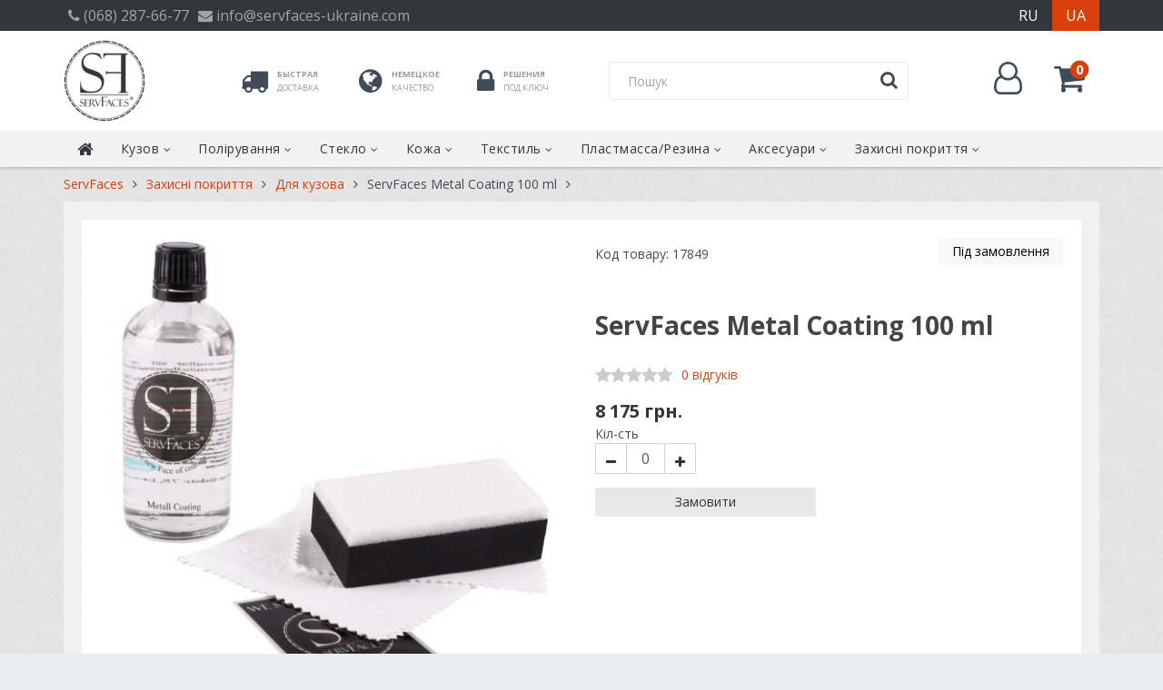

--- FILE ---
content_type: text/html; charset=utf-8
request_url: https://servfaces-ukraine.com/servfaces-metal-coating-100-ml.html
body_size: 16831
content:
<!DOCTYPE html><html dir="ltr" lang="ua"><head><meta charset="UTF-8" /><meta name="viewport" content="width=device-width, initial-scale=1"><meta http-equiv="X-UA-Compatible" content="IE=edge"><title>ServFaces Metal Coating 100 ml купити за вигідною ціною в Харкові, Києві, Україні - StP Украина</title><base href="https://servfaces-ukraine.com/" /><meta name="description" content="ServFaces Metal Coating 100 ml - купити, відгуки, опис, характеристики на сайті StP Україна. Гарантія. Найкраща ціна. Доставка по Україні." /><link href="min/?g=servfaces_css&f=catalog/view/css/magicscroll.css,catalog/view/css/magiczoomplus.css,catalog/view/css/magiczoomplus.module.css,catalog/view/javascript/jquery/select2/select2.min.css,catalog/view/theme/default/stylesheet/qa.css,catalog/view/javascript/jquery/magnific/magnific-popup.css,catalog/view/javascript/jquery/datetimepicker/bootstrap-datetimepicker.min.css,catalog/view/javascript/jquery/owl-carousel/owl.carousel.css,catalog/view/javascript/jquery/owl-carousel/owl.moneymaker2.css,catalog/view/theme/moneymaker2/stylesheet/mfp.effects.css,catalog/view/javascript/blog/colorbox/css/0/colorbox.css,catalog/view/theme/servfaces/stylesheet/seocms.css,catalog/view/theme/default/stylesheet/popupcart.css,catalog/view/javascript/quantity_control/quantity_control.css,catalog/view/theme/moneymaker2/stylesheet/bootstrap-theme-colors.store0.css,catalog/view/theme/moneymaker2/stylesheet/stylesheet.css,catalog/view/theme/moneymaker2/stylesheet/stylesheet.custom.store0.css,catalog/view/javascript/select2.min.css,catalog/view/javascript/select2-bootstrap.min.css,mmenu.css" rel="stylesheet"><link href="https://servfaces-ukraine.com/servfaces-metal-coating-100-ml.html" rel="canonical" /><link href="https://servfaces-ukraine.com/image/catalog/icon.jpg" rel="icon" /><link href="//fonts.googleapis.com/css?family=Open+Sans:400,400i,300,700" rel="stylesheet" type="text/css"><script type="text/javascript" src="min/?g=servfaces_js&f=catalog/view/javascript/magicscroll.js,catalog/view/javascript/magiczoomplus.js,catalog/view/javascript/magictoolbox.utils.js,catalog/view/javascript/magiczoomplus_product.js,catalog/view/javascript/jquery/select2/select2.min.js,catalog/view/javascript/jquery/magnific/jquery.magnific-popup.min.js,catalog/view/javascript/jquery/datetimepicker/moment.js,catalog/view/javascript/jquery/datetimepicker/bootstrap-datetimepicker.min.js,catalog/view/javascript/jquery/owl-carousel/owl.carousel.min.js,catalog/view/javascript/jquery/moneymaker2/bootstrap.rating.input.min.js,catalog/view/javascript/blog/colorbox/jquery.colorbox.js,catalog/view/javascript/blog/blog.color.js,catalog/view/javascript/popupcart.js,catalog/view/javascript/quantity_control/quantity_control.js,catalog/view/javascript/jquery/moneymaker2/bootstrap-hover-dropdown.min.js,catalog/view/javascript/jquery/moneymaker2/jquery.mask.min.js,catalog/view/javascript/jquery/moneymaker2/livesearch.js,catalog/view/javascript/jquery/moneymaker2/scrolltop.js,catalog/view/javascript/select2.full.min.js,catalog/view/javascript/jquery/owl-carousel/owl.carousel2.min.js,catalog/view/javascript/mmenu.polyfills.js,catalog/view/javascript/mmenu.js"></script><script async src="https://www.googletagmanager.com/gtag/js?id=G-3XVYCG7C8W"></script><script>
window.dataLayer = window.dataLayer || [];
function gtag(){dataLayer.push(arguments);}
gtag('js', new Date());
gtag('config', 'G-3XVYCG7C8W');
</script><script type="text/javascript" src="catalog/view/javascript/jquery/jquery.autopager.js" ></script><script type="text/javascript">function get_cookie(cookie_name){var results = document.cookie.match ( '(^|;) ?' + cookie_name + '=([^;]*)(;|$)' );if(results){return (unescape(results[2]));}else{return null;}}</script><script type="text/javascript" src="catalog/view/javascript/bal_language.js" ></script><link rel="alternate" hreflang="ru-UA" href="https://servfaces-ukraine.com/ru/servfaces-metal-coating-100-ml.html" /><link rel="alternate" hreflang="uk-UA" href="https://servfaces-ukraine.com/servfaces-metal-coating-100-ml.html" /></head><body class="product-product193771 product-product"><div id="page"><header><div class="header-top top visible-md visible-lg"><div class="top-box container">			
<div id="top-links" class="nav pull-left"><ul class="list-inline"><li><a href="tel:(068) 287-66-77"><i class="fa fa-phone"></i> <span>(068) 287-66-77</a></span></li><li><a href="/cdn-cgi/l/email-protection#ee87808881ae9d8b9c98888f8d8b9dc39b859c8f87808bc08d8183"><i class="fa fa-envelope"></i> <span><span class="__cf_email__" data-cfemail="8ee7e0e8e1cefdebfcf8e8efedebfda3fbe5fcefe7e0eba0ede1e3">[email&#160;protected]</span></a></span></li></ul></div><span id="language"><ul class="language"><li><a href="https://servfaces-ukraine.com/ru/servfaces-metal-coating-100-ml.html">RU</a></li><li class="activ"><span>UA</span></li></ul></span></div></div><nav id="top" class="navbar navbar-default "><div class="container"><div class="row row-flex"><div class="navbar-header col-sm-12 col-md-2"><div class="cart-pop navbar-cart-toggle visible-xs visible-sm" id="cartmob"><a href="javascript:void(0);" class="dropdown-toggle" data-toggle="dropdown" data-loading-text="Завантаження..." role="button" aria-haspopup="true" aria-expanded="false"><i class="fa fa-fw fa-shopping-cart fa-2x"></i><small class="fa-stack"><i class="fa fa-circle fa-stack-2x"></i><span class="fa-stack-1x">0</span></small></a></div><span class="visible-xs visible-sm"><div class="dropdown navbar-toggle" id="searchmob"><a href="javascript:void(0);" class="dropdown-toggle" data-toggle="dropdown" role="button" aria-haspopup="true" aria-expanded="false"><i class="fa fa-search fa-2x"></i></a><ul class="dropdown-menu keep-open"><li><div class="input-group collapse"><input type="text" name="searchmob" value="" placeholder="Пошук" class="form-control" /><span class="input-group-btn"><button type="button" class="btn btn-primary"><i class="fa fa-search"></i></button></span></div></li></ul></div></span><a type="button" id="show-phone" data-toggle="dropdown" class="navbar-toggle visible-xs visible-sm"><i class="fa fa-phone fa-2x"></i></a><ul class="dropdown-menu show-phone" role="menu"><li><a target="_blank" href="tel:0682876677"><i class="fa fa-lg fa-fw fa-mobile"></i> (068) 287-66-77</a></li><li><a data-toggle="modal" data-target="#orderModal" data-order-mode="callback" data-order-title="Зворотний дзвінок"><i class="fa fa-lg fa-fw fa-volume-control-phone"></i> Зворотний дзвінок</a></li></ul>

		<a href="#menu-mobile" class="menu-mobile visible-xs visible-sm hamburger hamburger--collapse" style="display: inline-block;padding: 13px 10px;vertical-align: top;"></a><div id="logo"><a href="https://servfaces-ukraine.com/"><img src="https://servfaces-ukraine.com/image/cache/catalog/image/catalog/logo-servfaces.webp" title="Servfaces Украина" alt="Servfaces Украина" class="lazy img-responsive" /></a></div></div><div class="col-sm-4 hidden-xs hidden-sm hidden-md"><section class="row" id="page-header-teaser"><div class="col-sm-4"><i class="fa fa-truck"></i><p><strong>Быстрая</strong><br>Доставка</p></div><div class="col-sm-4"><i class="fa fa-globe"></i><p><strong>Немецкое </strong><br>качество</p></div><div class="col-sm-4"><i class="fa fa-lock"></i><p><strong>Решения</strong><br>под ключ</p></div></section></div><div class="collapse navbar-collapse navbar-top-collapse col-sm-6"><div id="search" class="navbar-form open col-sm-8 visible-md visible-lg"><div style="position: relative;"><ul class="keep-open list-unstyled"><li><input type="text" name="search" value="" placeholder="Пошук" class="form-control"><button type="button" class="btn btn-primary" style="
position: absolute;
right: 0;
font-size: 20px;
background: transparent;
"><i class="fa fa-search"></i></button></li></ul></div></div><ul class="nav navbar-nav col-sm-4 visible-md visible-lg"><li class="dropdown cart-pop" id="cart"><a href="javascript:void(0);" class="dropdown-toggle" data-toggle="dropdown" data-loading-text="Завантаження..." role="button" aria-haspopup="true" aria-expanded="false"><i class="fa fa-fw fa-shopping-cart fa-2x"></i><small class="fa-stack"><i class="fa fa-circle fa-stack-2x"></i><span class="fa-stack-1x">0</span></small> <span class="hidden-lg hidden-md hidden-sm hidden-xs"><span id="cart-total"><span class='cart-effect'>Кошик</span></span></span></a></li>
			
<li class="dropdown" id="top-links"><a href="https://servfaces-ukraine.com/account-login/" rel="nofollow"><i class="fa fa-fw fa-user-o"></i></a><ul class="dropdown-menu keep-open">
				<li class="dropdown-header">Особистий кабінет</li><li><a href="https://servfaces-ukraine.com/account-login/" rel="nofollow"><i class="fa fa-fw fa-sign-in"></i> Авторизація / Реєстрація</a></li></ul></li>


		  
</ul></div></div></div></nav><nav class="navbar navbar-default navbar-full categories-menu" id="menu"><div class="container"><div class="collapse navbar-collapse navbar-menu-collapse"><ul class="nav navbar-nav">
		  <li class="navbar-full-fw"><a href="https://servfaces-ukraine.com/"><i class="fa fa-home fa-lg"></i></a></li><li class="dropdown navbar-full-fw"><a href="https://servfaces-ukraine.com/kuzov/" class="dropdown-toggle">Кузов <i class="fa fa-angle-down"></i></a><ul class="dropdown-menu keep-open"><li><ul class="list-unstyled"><li class="nsmenu-issubchild"><a href="https://servfaces-ukraine.com/kuzov/shampuni/">Шампуні</a></li>                                                                                                                      </ul><ul class="list-unstyled"><li class="nsmenu-issubchild"><a href="https://servfaces-ukraine.com/kuzov/osushiteli-kuzova-voski/">Осушувачі кузова (воски)</a></li>                                                                                                                      </ul><ul class="list-unstyled"><li class="nsmenu-issubchild"><a href="https://servfaces-ukraine.com/kuzov/ochistiteli-bituma/">Очисники бітуму</a></li>                                                                                                                      </ul><ul class="list-unstyled"><li class="nsmenu-issubchild"><a href="https://servfaces-ukraine.com/kuzov/ochistiteli-diskov-i-rezini/">Очисники дисків та гуми</a></li>                                                                                                                      </ul><ul class="list-unstyled"><li class="nsmenu-issubchild"><a href="https://servfaces-ukraine.com/kuzov/ochistiteli-motornogo-otseka/">Очисники моторного відсіку</a></li>                                                                                                                      </ul><ul class="list-unstyled"><li class="nsmenu-issubchild"><a href="https://servfaces-ukraine.com/kuzov/obezzhirivanie-kuzova/">Знежирення кузова</a></li>                                                                                                                      </ul><ul class="list-unstyled"><li class="nsmenu-issubchild"><a href="https://servfaces-ukraine.com/kuzov/zashhitnie-pokritija/">Захисні покриття</a></li>                                                                                                                      </ul><ul class="list-unstyled"><li class="nsmenu-issubchild"><a href="https://servfaces-ukraine.com/kuzov/aksessuari-kuzov/">Аксесуари</a></li>                                                                                                                      </ul></li></ul></li><li class="dropdown navbar-full-fw"><a href="https://servfaces-ukraine.com/polirovka/" class="dropdown-toggle">Полірування <i class="fa fa-angle-down"></i></a><ul class="dropdown-menu keep-open"><li><ul class="list-unstyled"><li class="nsmenu-issubchild"><a href="https://servfaces-ukraine.com/polirovka/polirovochnie-pasti/">Полірувальні пасти</a></li>                                                                                                                      </ul><ul class="list-unstyled"><li class="nsmenu-issubchild"><a href="https://servfaces-ukraine.com/polirovka/polirovochnie-krugi/">Полірувальні кола</a></li>                                                                                                                      </ul><ul class="list-unstyled"><li class="nsmenu-issubchild"><a href="https://servfaces-ukraine.com/polirovka/podlozhki-dlja-polirovalnih-krugov/">Підкладки для полірувальних кіл</a></li>                                                                                                                      </ul><ul class="list-unstyled"><li class="nsmenu-issubchild"><a href="https://servfaces-ukraine.com/polirovka/obezzhirivateli-dlja-polirovki/">Обезжирювачі</a></li>                                                                                                                      </ul><ul class="list-unstyled"><li class="nsmenu-issubchild"><a href="https://servfaces-ukraine.com/polirovka/aksessuari-dlja-polirovki/">Аксесуари для полірування</a></li>                                                                                                                      </ul></li></ul></li><li class="dropdown navbar-full-fw"><a href="https://servfaces-ukraine.com/steklo/" class="dropdown-toggle">Стекло <i class="fa fa-angle-down"></i></a><ul class="dropdown-menu keep-open"><li><ul class="list-unstyled"><li class="nsmenu-issubchild"><a href="https://servfaces-ukraine.com/steklo/ochistiteli-stekla/">Очисники скла</a></li>                                                                                                                      </ul><ul class="list-unstyled"><li class="nsmenu-issubchild"><a href="https://servfaces-ukraine.com/steklo/polirovka-stekla/">Полірування скла</a></li>                                                                                                                      </ul><ul class="list-unstyled"><li class="nsmenu-issubchild"><a href="https://servfaces-ukraine.com/steklo/polirovochnie-krugi-dlja-stekla/">Полірувальні кола для скла</a></li>                                                                                                                      </ul><ul class="list-unstyled"><li class="nsmenu-issubchild"><a href="https://servfaces-ukraine.com/steklo/zashhitnie-pokritija-dlja-stekla/">Захисні покриття для скла</a></li>                                                                                                                      </ul><ul class="list-unstyled"><li class="nsmenu-issubchild"><a href="https://servfaces-ukraine.com/steklo/aksessuari-dlja-stekla/">Аксесуари для полірування, очищення та захисту скла</a></li>                                                                                                                      </ul></li></ul></li><li class="dropdown navbar-full-fw"><a href="https://servfaces-ukraine.com/kozha/" class="dropdown-toggle">Кожа <i class="fa fa-angle-down"></i></a><ul class="dropdown-menu keep-open"><li><ul class="list-unstyled"><li class="nsmenu-issubchild"><a href="https://servfaces-ukraine.com/kozha/ochistiteli-kozhi/">Очисники шкіри</a></li>                                                                                                                      </ul><ul class="list-unstyled"><li class="nsmenu-issubchild"><a href="https://servfaces-ukraine.com/kozha/uhod-za-kozhej/">Догляд за шкірою</a></li>                                                                                                                      </ul><ul class="list-unstyled"><li class="nsmenu-issubchild"><a href="https://servfaces-ukraine.com/kozha/zashhitnie-pokritija-dlja-kozhi/">Захисні покриття для шкіри</a></li>                                                                                                                      </ul><ul class="list-unstyled"><li class="nsmenu-issubchild"><a href="https://servfaces-ukraine.com/kozha/aksessuari-dlja-ochistki-i-zashhiti-kozhi/">Аксесуари для очистки та захисту кожи</a></li>                                                                                                                      </ul></li></ul></li><li class="dropdown navbar-full-fw"><a href="https://servfaces-ukraine.com/tekstil/" class="dropdown-toggle">Текстиль <i class="fa fa-angle-down"></i></a><ul class="dropdown-menu keep-open"><li><ul class="list-unstyled"><li class="nsmenu-issubchild"><a href="https://servfaces-ukraine.com/tekstil/ochistiteli-tekstilja/">Очисники текстилю</a></li>                                                                                                                      </ul><ul class="list-unstyled"><li class="nsmenu-issubchild"><a href="https://servfaces-ukraine.com/tekstil/zashhitnie-pokritija-dlja-tekstila/">Захисні покриття для текстилю</a></li>                                                                                                                      </ul><ul class="list-unstyled"><li class="nsmenu-issubchild"><a href="https://servfaces-ukraine.com/tekstil/aksessuari-dlja-ochistki-i-zashhiti-tekstila/">Аксесуари для очистки та захисту текстилю</a></li>                                                                                                                      </ul></li></ul></li><li class="dropdown navbar-full-fw"><a href="https://servfaces-ukraine.com/plastmassa-rezina/" class="dropdown-toggle">Пластмасса/Резина <i class="fa fa-angle-down"></i></a><ul class="dropdown-menu keep-open"><li><ul class="list-unstyled"><li class="nsmenu-issubchild"><a href="https://servfaces-ukraine.com/plastmassa-rezina/ochistiteli-plastika-rezini/">Очисники пластику/гуми</a></li>                                                                                                                      </ul><ul class="list-unstyled"><li class="nsmenu-issubchild"><a href="https://servfaces-ukraine.com/plastmassa-rezina/uhod-za-plastikom-rezinoj/">Догляд за пластиком/гумою</a></li>                                                                                                                      </ul><ul class="list-unstyled"><li class="nsmenu-issubchild"><a href="https://servfaces-ukraine.com/plastmassa-rezina/zashhitnie-pokritija-dlja-plastika-rezini/">Захисні покриття для пластику/гуми</a></li>                                                                                                                      </ul><ul class="list-unstyled"><li class="nsmenu-issubchild"><a href="https://servfaces-ukraine.com/plastmassa-rezina/aksessuari-dlja-ochistki-uhoda-zashhiti-plastika-rezini/">Аксесуари для очистки, догляду та захисту пластика/гуми</a></li>                                                                                                                      </ul></li></ul></li><li class="dropdown navbar-full-fw"><a href="https://servfaces-ukraine.com/aksessuari/" class="dropdown-toggle">Аксесуари <i class="fa fa-angle-down"></i></a><ul class="dropdown-menu keep-open"><li><ul class="list-unstyled"><li class="nsmenu-issubchild"><a href="https://servfaces-ukraine.com/aksessuari/krugi-dla-polirovki/">Полірувальні кола</a></li>                                                                                                                      </ul><ul class="list-unstyled"><li class="nsmenu-issubchild"><a href="https://servfaces-ukraine.com/aksessuari/">Підкладки до полірувальних кіл</a></li>                                                                                                                      </ul><ul class="list-unstyled"><li class="nsmenu-issubchild"><a href="https://servfaces-ukraine.com/aksessuari/protirochnie-materiali/">Протиральні матеріали</a></li>                                                                                                                      </ul></li></ul></li><li class="dropdown navbar-full-fw"><a href="https://servfaces-ukraine.com/zashhitnie-sostavi/" class="dropdown-toggle">Захисні покриття <i class="fa fa-angle-down"></i></a><ul class="dropdown-menu keep-open"><li><ul class="list-unstyled"><li class="nsmenu-issubchild"><a href="https://servfaces-ukraine.com/zashhitnie-sostavi/dlja-diskov/">Для дисків</a></li>                                                                                                                      </ul><ul class="list-unstyled"><li class="nsmenu-issubchild"><a href="https://servfaces-ukraine.com/zashhitnie-sostavi/dlja-kuzova/">Для кузова</a></li>                                                                                                                      </ul><ul class="list-unstyled"><li class="nsmenu-issubchild"><a href="https://servfaces-ukraine.com/zashhitnie-sostavi/dlja-stekla/">Для скла</a></li>                                                                                                                      </ul><ul class="list-unstyled"><li class="nsmenu-issubchild"><a href="https://servfaces-ukraine.com/zashhitnie-sostavi/dlja-kozhi/">Для шкіри</a></li>                                                                                                                      </ul><ul class="list-unstyled"><li class="nsmenu-issubchild"><a href="https://servfaces-ukraine.com/zashhitnie-sostavi/dlja-tekstilja/">Для текстилю</a></li>                                                                                                                      </ul><ul class="list-unstyled"><li class="nsmenu-issubchild"><a href="https://servfaces-ukraine.com/zashhitnie-sostavi/dlja-plastika-rezini/">Для пластику/гуми</a></li>                                                                                                                      </ul></li></ul></li></ul></div></div></nav></header><div class="page-top-wrapper"><div class="container"><ul class="crumbs-list" itemscope itemtype="https://schema.org/BreadcrumbList"><li class="crumbs-item" itemprop="itemListElement" itemscope itemtype="https://schema.org/ListItem"><a itemprop="item" href="https://servfaces-ukraine.com/"><span itemprop="name">ServFaces</span></a><meta itemprop="position" content="1" /></li><li class="crumbs-item" itemprop="itemListElement" itemscope itemtype="https://schema.org/ListItem"><a itemprop="item" href="https://servfaces-ukraine.com/zashhitnie-sostavi/"><span itemprop="name">Захисні покриття</span></a><meta itemprop="position" content="2" /></li><li class="crumbs-item" itemprop="itemListElement" itemscope itemtype="https://schema.org/ListItem"><a itemprop="item" href="https://servfaces-ukraine.com/zashhitnie-sostavi/dlja-kuzova/"><span itemprop="name">Для кузова</span></a><meta itemprop="position" content="3" /></li><li class="crumbs-item" class="active">ServFaces Metal Coating 100 ml</li>					</ul></div></div><div class="container"><div class="row">                <div id="content" class="col-sm-12" itemscope itemtype="https://schema.org/Product"><div class="row"><div style="
background: rgba(255,255,255,0.5);
padding: 20px 5px;
overflow: hidden;
margin: 0 15px;
"><div class=" col-sm-12"><div class="white"><div class="row"><div class="col-sm-12 col-md-6 card-top-image"><style>
#sliderless .item{
cursor: pointer;
}
.owl-next, .owl-prev {
width: 22px;
height: 40px;
margin-top: -20px;
position: absolute;
top: 50%;
}

.owl-prev {
left: 10px;
}
.owl-next {
right: 10px;
}
</style>			 
<div id="slider" class="owl-carousel owl-theme  thumbnails image-thumb"><div class="item"><a class="thumbnail" itemprop="image" href="image/catalog/product/17849/servfaces-metal-coating-100-ml.jpg" title="ServFaces Metal Coating 100 ml"><img data-src="https://servfaces-ukraine.com/image/cache/catalog/image/cache/catalog/product/17849/servfaces-metal-coating-100-ml-535x535.webp" src="[data-uri]" title="ServFaces Metal Coating 100 ml" alt="ServFaces Metal Coating 100 ml" class="lazy"></a></div></div><div id="sliderless" class="owl-carousel owl-theme"><div class="item"><img src="https://servfaces-ukraine.com/image/cache/catalog/image/cache/catalog/product/17849/servfaces-metal-coating-100-ml-70x70.webp" title="ServFaces Metal Coating 100 ml" alt="ServFaces Metal Coating 100 ml" /></div></div><script data-cfasync="false" src="/cdn-cgi/scripts/5c5dd728/cloudflare-static/email-decode.min.js"></script><script>
$(document).ready(function() {
var slider = $("#slider");
var sliderless = $("#sliderless");
var slidesPerPage = 6; //globaly define number of elements per page
var syncedSecondary = true;
slider.owlCarousel({
items: 1,
slideSpeed: 2000,
nav: true,
autoplay: false, 
dots: true,
loop: false,
responsiveRefreshRate: 200,

navText: ['<svg width="100%" height="100%" viewBox="0 0 11 20"><path style="fill:none;stroke-width: 1px;stroke: #000;" d="M9.554,1.001l-8.607,8.607l8.607,8.606"/></svg>', '<svg width="100%" height="100%" viewBox="0 0 11 20" version="1.1"><path style="fill:none;stroke-width: 1px;stroke: #000;" d="M1.054,18.214l8.606,-8.606l-8.606,-8.607"/></svg>'],
}).on('changed.owl.carousel', syncPosition);
sliderless
.on('initialized.owl.carousel', function() {
sliderless.find(".owl-item").eq(0).addClass("current");
})
.owlCarousel({
items: 6,
dots: true,
nav: true,
margin: 5,
smartSpeed: 200,
slideSpeed: 500,
loop: false,
//slideBy: slidesPerPage, //alternatively you can slide by 1, this way the active slide will stick to the first item in the second carousel
responsiveRefreshRate: 100
}).on('changed.owl.carousel', syncPosition2);
function syncPosition(el) {
//if you set loop to false, you have to restore this next line
var current = el.item.index;
//if you disable loop you have to comment this block
//var count = el.item.count - 1;
//var current = Math.round(el.item.index - (el.item.count / 2) - .5);
//if (current < 0) {
//    current = count;
//}
//if (current > count) {
//    current = 0;
//}
//end block
sliderless
.find(".owl-item")
.removeClass("current")
.eq(current)
.addClass("current");
var onscreen = sliderless.find('.owl-item.active').length - 1;
var start = sliderless.find('.owl-item.active').first().index();
var end = sliderless.find('.owl-item.active').last().index();
if (current > end) {
sliderless.data('owl.carousel').to(current, 100, true);
}
if (current < start) {
sliderless.data('owl.carousel').to(current - onscreen, 100, true);
}
}
function syncPosition2(el) {
if (syncedSecondary) {
var number = el.item.index;
slider.data('owl.carousel').to(number, 100, true);
}
}
sliderless.on("click", ".owl-item", function(e) {
e.preventDefault();
var number = $(this).index();
slider.data('owl.carousel').to(number, 300, true);
});
});
</script></div><div class="col-sm-12 col-md-6 card-top-content"><meta itemprop="manufacturer" content="ServFaces" /><meta itemprop="brand" content="ServFaces" /><meta itemprop="sku" content="17849" /><meta itemprop="mpn" content="17849-ServFaces" /><meta itemprop="name" content="ServFaces Metal Coating 100 ml" />

			  


<div id="product"><span itemprop="offers" itemscope itemtype="http://schema.org/Offer"><meta itemprop="priceValidUntil" content="2026-02-01" /><meta itemprop="url" content="https://servfaces-ukraine.com/servfaces-metal-coating-100-ml.html" /><link itemprop="availability" href="https://schema.org/OutOfStock" /><meta itemprop="priceCurrency" content="UAH" /><meta itemprop="price" content="8175" /></span>	
<div class="stock"><span class="nostock">Під замовлення</span></div><span itemprop="aggregateRating" itemscope itemtype="https://schema.org/AggregateRating"><meta itemprop="bestRating" content="5" /><meta itemprop="reviewCount" content="1" /><meta itemprop="ratingValue" content="5" /><meta itemprop="itemreviewed" content="ServFaces Metal Coating 100 ml" /></span><div class="cod-product">Код товару: 17849</div>				<div class="ds-mini"></div><h1 itemprop="name">ServFaces Metal Coating 100 ml</h1><div class="card-info"><ul class="card-info-list"></ul></div><div class="rating"><i class="fa fa-lg fa-star"></i><i class="fa fa-lg fa-star"></i><i class="fa fa-lg fa-star"></i><i class="fa fa-lg fa-star"></i><i class="fa fa-lg fa-star"></i><a onclick="$('a[href=\'#tab-review\']').trigger('click');" style="padding-left: 10px;" href="https://servfaces-ukraine.com/servfaces-metal-coating-100-ml.html#tab-review">0 відгуків</a></div>					
				
<input type="hidden" name="product_id" value="193771" /><div class="col-sm-12 nopadding"><div class="row"><div class="col-sm-6 buy"><div class="price-detached"><span class="price"><span class="p_price" price="8175.0000">8 175 <span>грн.</span></span></span></div><div class="quantity_div"><div>Кіл-сть</div><span class="minus" onclick="quantity_control('193771', '1', '0.000', '-')"><i class="fa fa-minus" aria-hidden="true"></i></span><input type="text" name="quantity" class="quantity_input p_q_193771" size="2" value="1" data-id="193771" data-maximum="0.000" />	  
<span class="plus" <span class="minus" onclick="quantity_control('193771', '1', '0.000', '+')"><i class="fa fa-plus" aria-hidden="true"></i></span><div class="stock_warning s_w_193771"></div></div><div class="btn btn-default btn-block ordermodal" data-toggle="modal" data-target="#orderModal" data-order-mode="product" data-order-product-id="193771" data-order-title="ServFaces Metal Coating 100 ml" data-order-img-src="https://servfaces-ukraine.com/image/cache/catalog/product/17849/servfaces-metal-coating-100-ml-200x130.jpg" data-order-price="8 175 грн."><span>Замовити</span></div>
				                 
</div></div></div></div></div></div></div><ul class="hidden-xs hidden-sm nav nav-pills card-nav-list">
									                        				<li class="card-nav-item"><a href="#tab-additional-0" data-toggle="tab" class="tab--link has--content">Доставка та оплата</a></li><li class="card-nav-item"><a href="#tab-review" data-toggle="tab">Відгуків (0)</a></li>
							<li class="card-nav-item"><a href="#tab-qa" data-toggle="tab">Питання\Відповіді</a></li></ul>
		<div class="tab-content"><div class="white tab-pane tab-prod in active" id="tab-description"><span class="r-tabs-anchor hidden-lg hidden-md collapsed btn btn-block btn-primary" data-toggle="collapse" data-target="#description" aria-expanded="true">Опис</span><div id="description" class="collapse in" aria-expanded="true"><div itemprop="description">			  
			  </div>
				</div></div>
									  <div class="white tab-pane tab-prod" id="tab-qa"><span class="r-tabs-anchor hidden-lg hidden-md collapsed btn btn-block btn-primary" data-toggle="collapse" data-target="#qaqa" aria-expanded="false">Питання\Відповіді</span><div id="qaqa" class="collapse" aria-expanded="false" style="height: 0px;"><form class="form-horizontal" id="q-form"><a data-toggle="collapse" data-parent="#qq-form" href="#qq-form" aria-expanded="false" class="collapsed btn btn-primary">Задати питання</a><br><br><div id="qq-form" class="well panel-collapse collapse" aria-expanded="false" style="height: 0px;"><div class="h3" id="qa-title">Задати питання</div><div class="row">
	  <div class="col-sm-4 col-md-4"><div class="form-group q-form required"><label class="control-label" for="input-q-name">Ваше і&#39мя</label><input type="text" name="q_name" value="" id="input-q-name" class="form-control" /></div></div>
	  	  <div class="col-sm-4 col-md-4"><div class="form-group q-form required"><label class="control-label" for="input-q-email">E-mail (не публікується):</label><input type="email" name="q_email" value="" id="input-q-email" class="form-control" /></div></div>
	  	  <div class="col-sm-4 col-md-4"><div class="form-group q-form"><label class="control-label" for="input-q-phone">Телефон (не публікується):</label><input type="tel" name="q_phone" value="" id="input-q-phone" class="form-control" /></div></div>
	  	  <div class="form-group q-form required col-sm-12"><label class="control-label" for="input-q-question">Питання:</label><textarea name="q_question" rows="3" id="input-q-question" class="form-control"></textarea>
	  </div>
	  </div><div class="buttons"><button type="button" id="button-qa" data-loading-text="Завантаження..." class="btn btn-primary btn-lg">Продовжити</button></div></div>


	  <div id="qa"><p>Про цей товар ще не було задано питань.</p></div>
	  
</form></div></div>
			<div class="white tab-pane tab-prod" id="tab-review"><span class="r-tabs-anchor hidden-lg hidden-md collapsed btn btn-block btn-primary" data-toggle="collapse" data-target="#mreview" aria-expanded="false">Відгуків (0)</span><div id="mreview" class="collapse" aria-expanded="false" style="height: 0px;"><form class="form-horizontal" id="form-review"><h3 class="title-write">Відгуки ServFaces Metal Coating 100 ml</h3> <a data-toggle="collapse" data-parent="#write" href="#write" aria-expanded="false" class="collapsed btn btn-primary">Написати відгук</a><div id="write" class="panel-collapse collapse" aria-expanded="false" style="height: 0px;"><div class="h3">Написати відгук</div><div class="form-group required"><label class="col-sm-2 control-label" for="input-name">Ваше і&#39мя</label><div class="col-sm-4"><input type="text" name="name" value="" id="input-name" class="form-control" /></div><label class="col-sm-2 control-label">Рейтинг</label><div class="col-sm-4"><input type="number" data-max="5" data-min="1" name="rating" class="form-control moneymaker2-rating" /></div></div><div class="form-group"><label class="col-sm-2 control-label" for="input-review-good">Переваги</label><div class="col-lg-8 col-md-9 col-sm-10 "><textarea name="text_good" rows="3" id="input-review-good" class="form-control"></textarea></div></div><div class="form-group"><label class="col-sm-2 control-label" for="input-review-bad">Недоліки</label><div class="col-lg-8 col-md-9 col-sm-10 "><textarea name="text_bad" rows="3" id="input-review-bad" class="form-control"></textarea></div></div><div class="form-group required"><label class="col-sm-2 control-label" for="input-review">Ваш відгук</label><div class="col-lg-8 col-md-9 col-sm-10 "><textarea name="text" rows="3" id="input-review" class="form-control"></textarea></div></div><div class="form-group required"><label class="col-sm-2 control-label" for="input-review">Захисний код</label><div class="col-lg-8 col-md-9 col-sm-10 "><div class="col-sm-10"><script src="//www.google.com/recaptcha/api.js" type="text/javascript"></script><div class="form-group required"><div id="input-payment-captcha" class="g-recaptcha" data-sitekey="6LemDnkeAAAAAD7RBFOWgQXxw0e0gImmrrwIKe-k"></div></div></div></div></div><div class="form-group required"><div class="buttons clearfix col-sm-offset-2 col-sm-10"><button type="button" id="button-review" data-loading-text="<i class='fa fa-spinner fa-spin'></i> Завантаження..." class="btn btn-primary btn-lg">Залишити відгук</button></div></div>
						</div><div id="review"><div class="row"><div class="col-sm-12 text-center"><p>Немає відгуків про цей товар.</p><span itemprop="review" itemtype="http://schema.org/Review" itemscope><span itemprop="author" itemtype="http://schema.org/Person" itemscope><meta itemprop="name" content="Fred Benson" /></span><span itemprop="reviewRating" itemtype="http://schema.org/Rating" itemscope><meta itemprop="ratingValue" content="5" /><meta itemprop="bestRating" content="5" /></span></span></div></div></div></form></div></div>
				<div class="white tab-pane tab-prod" id="tab-additional-0"><span class="r-tabs-anchor hidden-lg hidden-md collapsed btn btn-block btn-primary" data-toggle="collapse" data-target="#additional-0" aria-expanded="false">Доставка та оплата</span><div id="additional-0" class="collapse" aria-expanded="false" style="height: 0px;"><script type="text/javascript"><!--
$(function() { $('#additional-0').load('index.php?route=information/information/agree&information_id=6');});
//--></script></div></div></div></div></div></div></div></div></div><script type="text/javascript"><!--
$('select[name=\'recurring_id\'], input[name="quantity"]').change(function(){
$.ajax({
url: 'index.php?route=product/product/getRecurringDescription',
type: 'post',
data: $('input[name=\'product_id\'], input[name=\'quantity\'], select[name=\'recurring_id\']'),
dataType: 'json',
beforeSend: function() {
$('#recurring-description').html('');
},
success: function(json) {
$('.alert, .text-danger').remove();
if (json['success']) {
$('#recurring-description').html(json['success']);
}
}
});
});
//--></script><script type="text/javascript"><!--
$('#button-cart').on('click', function() {
});
//--></script><script type="text/javascript"><!--
$('.date').datetimepicker({
pickTime: false
});
$('.datetime').datetimepicker({
pickDate: true,
pickTime: true
});
$('.time').datetimepicker({
pickDate: false
});
$('button[id^=\'button-upload\']').on('click', function() {
var node = this;
$('#form-upload').remove();
$('body').prepend('<form enctype="multipart/form-data" id="form-upload" style="display: none;"><input type="file" name="file" /></form>');
$('#form-upload input[name=\'file\']').trigger('click');
if (typeof timer != 'undefined') {
	clearInterval(timer);
}
timer = setInterval(function() {
if ($('#form-upload input[name=\'file\']').val() != '') {
clearInterval(timer);
$.ajax({
url: 'index.php?route=tool/upload',
type: 'post',
dataType: 'json',
data: new FormData($('#form-upload')[0]),
cache: false,
contentType: false,
processData: false,
beforeSend: function() {
$(node).button('loading');
},
complete: function() {
$(node).button('reset');
},
success: function(json) {
$('.text-danger').remove();
if (json['error']) {
$(node).parent().find('input').after('<div class="text-danger">' + json['error'] + '</div>');
}
if (json['success']) {
alert(json['success']);
$(node).parent().find('input').val(json['code']);
}
},
error: function(xhr, ajaxOptions, thrownError) {
alert(thrownError + "\r\n" + xhr.statusText + "\r\n" + xhr.responseText);
}
});
}
}, 500);
});
//--></script><script type="text/javascript"><!--
$('#review').delegate('.pagination a', 'click', function(e) {
e.preventDefault();
//$('#review').fadeOut('slow');
$('#review').load(this.href);
$('#review').fadeIn('slow');
$('html, body').animate({scrollTop: $("#form-review").offset().top-100}, 1000);
});
$('#qa').delegate('.pagination a', 'click', function(e) {
e.preventDefault();
//$('#review').fadeOut('slow');
//$('#review').load(this.href);
//$('#review').fadeIn('slow');
$('html, body').animate({scrollTop: $("#qa").offset().top-100}, 1000);
});
$('#review').load('index.php?route=product/product/review&product_id=193771');
$('#button-review').on('click', function() {
$.ajax({
url: 'index.php?route=product/product/write&product_id=193771',
type: 'post',
dataType: 'json',
data: $("#form-review").serialize(),
beforeSend: function() {
$('#button-review').button('loading');
},
complete: function() {
$('#button-review').button('reset');
},
success: function(json) {
$('.alert-success').parent().parent().remove();
$('.alert-danger').parent().parent().remove();
$('.alert-success, .alert-danger').remove();
if (json['error']) {
if (typeof grecaptcha != "undefined") {grecaptcha.reset();} //refresh recaptcha if enabled
$('#button-review').parent().parent().before('<div class="form-group"><div class="col-sm-offset-2 col-lg-8 col-md-9 col-sm-10"><div class="alert alert-danger">' + json['error'] + '</div></div></div>');
}
if (json['success']) {
$('#button-review').parent().parent().before('<div class="form-group"><div class="col-sm-offset-2 col-lg-8 col-md-9 col-sm-10"><div class="alert alert-success">' + json['success'] + '</div></div></div>');
$('input[name=\'name\']').val('');
$('textarea[name=\'text\']').val('');
$('textarea[name=\'text_good\']').val('');
$('textarea[name=\'text_bad\']').val('');
$('input[name=\'rating\']:checked').prop('checked', false);
}
}
});
});
$(document).ready(function() {
// to center imgs remove 2* from owl.carousel.min.js
// and add .owl-carousel .owl-wrapper, .owl-carousel .owl-item { margin: 0 auto; }
$('.thumbnails.image-additional').detach().insertAfter( $('.thumbnails.image-thumb') );

$('.thumbnails .owl-carousel').owlCarousel({
itemsCustom : [[0, 1], [320, 3], [450, 5], [560, 6], [768, 6], [992, 4], [1200, 5], [1583, 7]],
});
$('.thumbnails').magnificPopup({
type:'image',
delegate: 'a',
midClick:true,
fixedContentPos: true,
overflowY: 'scroll',
gallery: {
enabled:true,
},
mainClass: 'mfp-square mfp-effect mfp-fade',
removalDelay: 300,    callbacks: {
open: function() {
$.magnificPopup.instance.next = function() {
var self = this;
self.wrap.removeClass('mfp-image-loaded');
setTimeout(function() { $.magnificPopup.proto.next.call(self); }, 100);
}
$.magnificPopup.instance.prev = function() {
var self = this;
self.wrap.removeClass('mfp-image-loaded');
setTimeout(function() { $.magnificPopup.proto.prev.call(self); }, 100);
}
$('.mfp-figure [data-toggle="tooltip"]').tooltip({trigger: 'hover', container: 'body'});
$('.navbar-fixed-top').css('overflow-y', 'scroll');
},
imageLoadComplete: function() {
var self = this;
setTimeout(function() { self.wrap.addClass('mfp-image-loaded'); }, 15);
},
beforeClose: function() {
$(".mfp-arrow-right").remove();
$(".mfp-arrow-left").remove();
$('.mfp-figure [data-toggle="tooltip"]').tooltip('hide');
$('body > .tooltip').remove();
},
afterClose: function() {
$("#image-addon").remove();
},
close: function() {
$('.navbar-fixed-top').css('overflow-y', '');
},
},
closeOnContentClick: true,
});
});
//--></script><script type="text/javascript"><!--
$("body").on("click","#qa-ask",function(a){a.preventDefault(),$("a[href='#tab-qa']").trigger("click"),$("html,body").animate({scrollTop:$("#qa-title").offset().top},1300)}).on("click","#qa .pagination a",function(){var a=this.href;return $("#qa").slideUp("slow",function(){$("#qa").load(a,function(){$("#qa").slideDown("slow")})}),!1});
$('#qa').load('index.php?route=product/product/question&product_id=193771');
$("#button-qa").on("click",function(){$.ajax({type:"POST",url:"index.php?route=product/product/ask&product_id=193771",dataType:"json",data:$("#q-form :input").serialize(),beforeSend:function(){$("#button-qa").button("loading")},complete:function(){$("#button-qa").button("reset"),$("#captcha,.img-captcha").attr("src","index.php?route=captcha/basic_captcha/captcha#"+(new Date).getTime()),$("input[name='q_captcha']").val("")},success:function(a){$(".alert-success, .alert-danger").remove(),a.error&&$("#button-qa").before('<div class="alert alert-danger"><i class="fa fa-exclamation-circle"></i> '+a.error+"</div>"),a.success&&($("#button-qa").before('<div class="alert alert-success"><i class="fa fa-check-circle"></i> '+a.success+"</div>"),$("textarea[name='q_question']").val(""),$("input[name='q_phone']").val(""),$("input[name='q_captcha']").val(""))},error:function(a){$("#button-qa").before('<div class="alert alert-danger"><i class="fa fa-exclamation-circle"></i> '+a.statusText+"</div>")}})});
//--></script><script src="/catalog/view/javascript/video.js"></script><script type="text/javascript"><!--
/*$(document).delegate('.product-info-link', 'click', function(e) {
e.preventDefault();
$('#modal-product-info').remove();
var element = this;
$.ajax({
url: $(element).attr('href'),
type: 'get',
dataType: 'html',
success: function(data) {
$('body').append(data);
$('#modal-product-info').modal('show');
}
});
});*/
function formatState (state) {
var element = $(state.element);
if (!state.id) {
return state.text;
}
var $state = $('<div class="row"><div class="col-xs-3 product-info-image"></div><div class="col-xs-5 product-info-title">' + state.text + '</div><div class="col-xs-4 product-info-price"></div></div>');
if (element.data('image')) {
$state.find('div.product-info-image').append('<div class="thumbnail"><img src="' + element.data('image') + '" title="' + state.text + '" alt="' + state.text + '" /></div>');
}
if (element.data('price')) {
if (element.data('special')) {
$state.find('div.product-info-price').append('<span style="text-decoration: line-through;">' + element.data('price') + '</span> ' + element.data('special'));
} else {
$state.find('div.product-info-price').append(element.data('price'));
}
}
return $state;
};
$('.select2').select2({
width: '100%',
templateResult: formatState,
templateSelection: formatState
}).on("select2:select", function (e) {
var element = $(e.params.data.element);
$(this).prop('name', 'product_option[' + element.data('option') + '][product_option_value][' + (element.data('value') ? element.data('value') : '') + '][product_id]');
$('.select2-quantity[data-option="' + element.data('option') + '"]').prop('name', 'product_option[' + element.data('option') + '][product_option_value][' + (element.data('value') ? element.data('value') : '') + '][quantity]').prop('value', (element.data('minimum') ? element.data('minimum') : ''));
});
$('.product-option input[type="radio"]').click(function() {
$(this).parents('.product-option').find('input[type="radio"]').prop('checked', false);
$(this).prop('checked', true);
});
//--></script><footer><div class="container"><div class="row">	
<div class="col-sm-6 col-md-3 col-xs-12 col-lg-3"><div class="h5 text-muted">Каталог</div><ul class="list-unstyled"><li><a href="https://servfaces-ukraine.com/kuzov/">Кузов</a></li><li><a href="https://servfaces-ukraine.com/polirovka/">Полірування</a></li><li><a href="https://servfaces-ukraine.com/steklo/">Стекло</a></li><li><a href="https://servfaces-ukraine.com/kozha/">Кожа</a></li><li><a href="https://servfaces-ukraine.com/tekstil/">Текстиль</a></li><li><a href="https://servfaces-ukraine.com/plastmassa-rezina/">Пластмасса/Резина</a></li><li><a href="https://servfaces-ukraine.com/aksessuari/">Аксесуари</a></li><li><a href="https://servfaces-ukraine.com/zashhitnie-sostavi/">Захисні покриття</a></li></ul></div>	
<div class="col-sm-6 col-md-3 col-xs-12 col-lg-3"><div class="h5 text-muted"><i class="fa fa-fw fa--"></i> Інформація</div><ul class="list-unstyled"><li><a href="/faq-help/">Питання-Відповіді</a></li><li><a href="/about-us.html">Про компанію</a></li><li><a href="/dostavka-i-oplata.html">Доставка і оплата</a></li><li><a href="https://servfaces-ukraine.com/safety.html">Безпека</a></li><li><a href="/dogovor-publichnoj-oferti.html">Договір публічної оферти</a></li><li><a href="/contact-us/">Контакти</a></li></ul></div><div class="col-sm-6 col-md-3 col-xs-12 col-lg-3">
				      </div><div class="col-sm-6 col-md-3 col-xs-12 col-lg-3"><div class="h5 text-muted"><i class="fa fa-fw fa--"></i> Наші контакти</div><ul class="list-unstyled"><li> <div class="row"><span class="col-sm-2 col-xs-2"><i class="fa fa-mobile"></i></span><span class="col-sm-10 col-xs-10 nopadding"> <a href="tel:0682876677">(068) 287-66-77</a></div></li><li><div class="row"><span class="col-sm-2 col-xs-2"><i class="fa fa-envelope-o"></i></span><span class="col-sm-10 col-xs-10 nopadding"> <a href="/cdn-cgi/l/email-protection#bfd6d1d9d0ffccdacdc9d9dedcdacc92cad4cdded6d1da91dcd0d2"><span class="__cf_email__" data-cfemail="9cf5f2faf3dceff9eeeafafdfff9efb1e9f7eefdf5f2f9b2fff3f1">[email&#160;protected]</span></a></div></li><li><div class="row"><span class="col-sm-2 col-xs-2"><i class="fa fa-clock-o"></i></span><span class="col-sm-10 col-xs-10 nopadding"> Пн-Пт: 9:00 - 18:00, Сб: 9:00 - 17:00, Нд: вихідний</div></li><li><div class="row"><span class="col-sm-2 col-xs-2"><i class="fa fa-globe"></i></span><span class="col-sm-10 col-xs-10 nopadding"> Харків, Ващенківський провулок 28 «Б».</div></li><li><div class="row"><span class="col-sm-2 col-xs-2"><i class="fa fa-globe"></i></span><span class="col-sm-10 col-xs-10 nopadding"> Київ, вул.Федора-Ернста 16.</div></li></ul><a target="_blank" href="https://www.instagram.com/servfaces.ua"><span data-toggle="tooltip" title="" class="fa-stack bg-instagram fa-lg"><i class="fa fa-circle fa-stack-2x"></i><i class="fa fa-instagram fa-stack-1x fa-inverse"></i></span></a></div></div></div><div class="bottom"><div class="container"><div class="row"><div class="col-sm-9"><img alt="Принимаем к оплате крты VISA, mastercard" class="lazy" data-src="https://servfaces-ukraine.com/image/cache/catalog/image/liqpay-logo.webp" /></div><div class="col-sm-6 col-md-3 col-xs-12 col-lg-3">
ServFaces Україна &copy; 2026</div>
		
</div></div></div></footer></div><div class="modal fade" id="infoModal"><div class="modal-dialog modal-lg"><div class="modal-content"><div class="modal-header"><button type="button" class="close" data-dismiss="modal" aria-label="Close"><span aria-hidden="true">&times;</span></button><p class="modal-title h4 text-center"></p></div><div class="modal-body"></div><div class="modal-footer"><button type="button" class="btn btn-sm btn-link" data-dismiss="modal">Назад</button></div></div></div></div><div class="modal fade" id="popupModal"><div class="modal-dialog"><div class="modal-content"><div class="modal-header"><button type="button" class="close hidden" data-dismiss="modal" aria-label="Close"><span aria-hidden="true">&times;</span></button><p class="modal-title h4 text-center"></p><div class="hidden" data-compare-title="Порівняння товарів" data-compare-link="https://servfaces-ukraine.com/compare/" data-wishlist-title="Закладки" data-wishlist-link="https://servfaces-ukraine.com/index.php?route=account/wishlist"></div></div><div class="modal-body"></div><div class="modal-footer"><button type="button" class="btn btn-sm btn-link btn-shopping hidden" data-dismiss="modal">Продовжити покупки</button><button type="button" class="btn btn-sm btn-link btn-back" data-dismiss="modal">Назад</button></div></div></div></div><div class="modal fade" id="orderModal"><div class="modal-dialog"><div class="modal-content"><div class="modal-header"><input type="hidden" name="product_id" value="0" /><button type="button" class="close" data-dismiss="modal" aria-label="Close"><span aria-hidden="true">&times;</span></button><p class="modal-title h4 text-center"></p></div><div class="modal-body"><input type="hidden" name="quantity" value="1"><div class="row"><div class="col-sm-12"><img class="img-responsive center-block" src="https://servfaces-ukraine.com/image/cache/catalog/image/no_image.webp" title="" alt="" /><div class="hidden"></div></div></div><div class="row"><div class="col-sm-12"></div></div><div class="form-horizontal"><div class="form-group required"><label for="quickorderemail" class="col-sm-3 control-label">E-Mail</label><div class="col-sm-8"><input type="email" class="form-control" id="quickorderemail" name="quickorderemail" placeholder="Потрібен лише для відправлення деталей замовлення" value=""><span class="quickorderemail form-control-feedback hidden"><i class="fa fa-check"></i></span></div></div><div class="form-group required"><label for="quickorderphone" class="col-sm-3 control-label">Телефон</label><div class="col-sm-8"><input type="tel" pattern="[0-9]*" class="form-control" id="quickorderphone" name="quickorderphone"><span class="quickorderphone form-control-feedback hidden"><i class="fa fa-check"></i></span></div></div><div class="form-group optional"><label for="quickordername" class="col-sm-3 control-label">Ваше ім&#39;я</label><div class="col-sm-8"><input type="text" class="form-control" id="quickordername" name="quickordername" placeholder="Ваше ім&#39;я" value=""><span class="quickordername form-control-feedback hidden"><i class="fa fa-check"></i></span></div></div><div class="form-group optional"><label for="quickordercomment" class="col-sm-3 control-label">Коментар</label><div class="col-sm-8"><input type="text" class="form-control" id="quickordercomment" name="quickordercomment" placeholder="Коментар"><span class="quickordercomment form-control-feedback hidden"><i class="fa fa-check"></i></span></div></div><div class="form-group"><div class="panel panel-info"><div class="panel-heading text-center"><small>Натисніть "Оформити замовлення", щоб зробити запит, і ми зателефонуємо Вам найближчим часом.</small></div></div></div></div><div class="buttons"><p class="text-center"><button type="button" class="btn btn-primary btn-lg">Надіслати</button></p><p class="text-center"><button type="button" class="btn btn-sm btn-default" data-dismiss="modal">Продовжити покупки</button></p></div></div><div class="modal-body2"></div></div></div></div><script data-cfasync="false" src="/cdn-cgi/scripts/5c5dd728/cloudflare-static/email-decode.min.js"></script><script type="text/javascript"><!--
$(document).ready(function() {
$(window).load(function(){
var oldSSB = $.fn.modal.Constructor.prototype.setScrollbar;
$.fn.modal.Constructor.prototype.setScrollbar = function () {
oldSSB.apply(this);
if(this.bodyIsOverflowing && this.scrollbarWidth) {
$('.navbar-fixed-top, .navbar-fixed-bottom').css('padding-right', this.scrollbarWidth);
}
}
var oldRSB = $.fn.modal.Constructor.prototype.resetScrollbar;
$.fn.modal.Constructor.prototype.resetScrollbar = function () {
oldRSB.apply(this);
$('.navbar-fixed-top, .navbar-fixed-bottom').css('padding-right', '');
}
});

$('.navbar-search-toggle').click(function(e) {
e.stopPropagation();
if ( !$('#top .navbar-collapse').hasClass('in')&&$('#top .navbar-toggle').length ) {
$('#top').addClass('search-opened');
$('.navbar-toggle').click();
$('#top').on('shown.bs.collapse', function () {
if ( !$('#search').hasClass('open')&&$('#top').hasClass('search-opened') ) {
$('#search > .dropdown-toggle').click();
$("#search > .dropdown-toggle").velocity("scroll", { duration: 1000 });
}
})
} else if (($('#top .navbar-collapse').hasClass('in')&&!$('#search').hasClass('open'))||(!$('#top .navbar-toggle').length&&!$('#search').hasClass('open'))) {
$('#search > .dropdown-toggle').click();
setTimeout(' $("#search > .dropdown-toggle").velocity("scroll", { duration: 1000 }); ', 300);
} else if ($('#search').hasClass('open')) {
$('#search > .dropdown-toggle').click();
}
$('.dropdown').on('hide.bs.dropdown', function () {
$('#top').removeClass('search-opened');
})
});
$('.navbar-language-toggle').click(function(e) {
e.stopPropagation();
if ( !$('#top .navbar-collapse').hasClass('in')&&$('#top .navbar-toggle').length ) {
$('#top').addClass('language-opened');
$('.navbar-toggle').click();
$('#top').on('shown.bs.collapse', function () {
if ( !$('#language-dropdown').hasClass('open')&&$('#top').hasClass('language-opened') ) {
$('#language-dropdown > .dropdown-toggle').click();
$("#language-dropdown > .dropdown-toggle").velocity("scroll", { duration: 1000 });
}
})
} else if (($('#top .navbar-collapse').hasClass('in')&&!$('#language-dropdown').hasClass('open'))||(!$('#top .navbar-toggle').length&&!$('#language-dropdown').hasClass('open'))) {
$('#language-dropdown > .dropdown-toggle').click();
setTimeout(' $("#language-dropdown > .dropdown-toggle").velocity("scroll", { duration: 1000 }); ', 300);
} else if ($('#language-dropdown').hasClass('open')) {
$('#language-dropdown > .dropdown-toggle').click();
}
$('.dropdown').on('hide.bs.dropdown', function () {
$('#top').removeClass('language-opened');
})
});
$(document).on('show.bs.modal', '.modal', function (event) {
var zIndex = 1040 + (10 * $('.modal:visible').length);
$(this).css('z-index', zIndex);
setTimeout(function() {
$('.modal-backdrop').not('.modal-stack').css('z-index', zIndex - 1).addClass('modal-stack');
}, 0);
});
$(document).on('hidden.bs.modal', '.modal', function () {
$('.modal:visible').length && $(document.body).addClass('modal-open');
});
$('#search a.dropdown-toggle').click(function() { setTimeout('$("#search > ul > li > div > input").focus()', 300); });
if ($('.hidden-xs').is(":visible")) {
$('.dropdown-toggle').dropdownHover({delay: 100, hoverDelay: 100});
}

$('#orderModal').on('hidden.bs.modal', function (event) {
if (($("#popupModal").data('bs.modal') || {}).isShown) $('#popupModal').modal('hide');
$('#orderModal .panel-default').remove();
})
$('#popupModal').on('hidden.bs.modal', function (event) {
$('#popupModal').css('opacity', '1');
})
$('#orderModal').on('show.bs.modal', function (event) {
if (($("#popupModal").data('bs.modal') || {}).isShown) $('#popupModal').css('opacity', '0');
var target = $(event.relatedTarget);
var mode = target.data('order-mode');
var product_id = target.data('order-product-id');
var title = target.data('order-title');
var img_src = target.data('order-img-src');
var price = target.data('order-price') && target.data('order-price').replace(":", " ");
var modal = $(this);
modal.find('.modal-body2').html('');
modal.find('.modal-header input').val(product_id);
if (mode=="cart") {
$('#orderModal').find('.modal-body2').load('index.php?route=common/cart/info ul', function() {
$('#orderModal .modal-body2 > ul').removeClass('dropdown-menu keep-open');
$('#orderModal .modal-body2 > ul').addClass('list-unstyled');
$('#orderModal .modal-body2 > ul > li > div.text-center').remove();
$('#orderModal .modal-body2 > ul > li > table > tbody').prepend('<tr><td colspan="5"><hr></td></tr>');
$('#orderModal .modal-body2 > ul > li table td.text-center > a.text-muted').remove();
});
}
if (mode=="product") {
modal.find('.modal-body input[type=\'hidden\']').val($("#input-quantity").val());
if ($("#input-quantity").val() > 1) price = price + ' x ' + $("#input-quantity").val();
}
modal.find('.modal-title.h4').text(title);
modal.find('.img-responsive').addClass("hidden");
modal.find('.img-responsive').parent().find('div').addClass("hidden");
$('#quickorderemail').attr("placeholder", "Потрібен лише для відправлення деталей замовлення");
if (img_src!==0&&typeof img_src!=='undefined') {
modal.find('.img-responsive').removeClass("hidden");
modal.find('.img-responsive').attr("src",img_src);
}
if (mode=="product" || mode=="catalog" || mode=="cart") {
modal.find('.modal-dialog .form-group.required:first-child').removeClass('hidden');
modal.find('.modal-dialog .form-group.required:nth-child(2)').removeClass('hidden');
modal.find('.modal-dialog .form-group.optional').removeClass('hidden');
modal.find('.modal-dialog .form-group.required:first-child').addClass('hidden');
modal.find('.modal-dialog #quickorderemail').val('info@servfaces-ukraine.com');
$("#quickorderemail").addClass('valid');
modal.find('.modal-dialog').removeClass('modal-dialog-callback');
modal.find('.modal-dialog').removeClass('modal-dialog-newsletter');
modal.find('.modal-dialog').addClass('modal-dialog-order');
modal.find('.modal-title.h4').append(" <small>(" + price + ")</small>");
modal.find('.btn-primary').html('<i class="fa fa-fw fa-flip-horizontal fa-reply-all"></i> Оформити замовлення');
modal.find('.panel small').html('Натисніть "Оформити замовлення", щоб зробити запит, і ми зателефонуємо Вам найближчим часом.');
} else if (mode=="callback") {
modal.find('.modal-dialog .form-group.required:nth-child(2)').removeClass('hidden');
modal.find('.modal-dialog .form-group.optional').removeClass('hidden');
modal.find('.modal-dialog .form-group.required:first-child').addClass('hidden');
modal.find('.modal-dialog').removeClass('modal-dialog-order');
modal.find('.modal-dialog').removeClass('modal-dialog-newsletter');
modal.find('.modal-dialog').addClass('modal-dialog-callback');
modal.find('.btn-primary').html('<i class="fa fa-fw fa-flip-horizontal fa-reply-all"></i> Відправити');
modal.find('.panel small').html('Натисніть Відправити щоб зробити запит, и ми вам скоро передзвонимо');
} else {
modal.find('.modal-dialog .form-group.required:first-child').removeClass('hidden');
modal.find('.modal-dialog .form-group.required:nth-child(2)').addClass('hidden');
modal.find('.modal-dialog .form-group.optional').addClass('hidden');
modal.find('.modal-dialog #quickorderemail').val('');
modal.find('.modal-dialog').removeClass('modal-dialog-order');
modal.find('.modal-dialog').removeClass('modal-dialog-callback');
modal.find('.modal-dialog').addClass('modal-dialog-newsletter');
$('#quickorderemail').attr("placeholder", "");
modal.find('.img-responsive').parent().find('div.hidden').html("");
modal.find('.img-responsive').parent().find('div.hidden').removeClass("hidden");
if ( $('#newsletteremail').val()||$('input[type="text"].newsletteremail').val() ) {
if ( $('input[type="text"].newsletteremail').val() ) {
modal.find('.modal-dialog #quickorderemail').val($('input[type="text"].newsletteremail').val());
} else {
modal.find('.modal-dialog #quickorderemail').val($('#newsletteremail').val());
}
$('#orderModal').one('shown.bs.modal', function (event) {
if (emailValidation( $("#quickorderemail").val() )) {
$('#quickorderemail').parent().parent().removeClass('has-error');
$("#quickorderemail").addClass('valid');
$("#quickorderemail").parent().parent().addClass('has-success has-feedback');
$(".quickorderemail.form-control-feedback").removeClass('hidden');
} else {
$("#quickorderemail").removeClass('valid');
$("#quickorderemail").parent().parent().removeClass('has-success has-feedback');
$(".quickorderemail.form-control-feedback").addClass('hidden');
}
$('#orderModal .btn-primary').click();
})
}
modal.find('.btn-primary').html('<i class="fa fa-fw fa-flip-horizontal fa-reply-all"></i> Підписатися');
modal.find('.panel small').html('Натисніть Підписатися щоб приєднатись до розсилки');
}
modal.find('.panel').removeClass('panel-danger');
modal.find('.panel').removeClass('panel-success');
modal.find('.panel').addClass('panel-info');
modal.find('.btn-primary').removeClass('btn-success');
modal.find('.btn-primary').removeAttr('disabled');
if ( ((mode=="product")&&($('#cart > ul > li > table').length>0)) || ((mode=="catalog")&&($('#cart > ul > li > table').length>0)) ) {
$('<div class="panel panel-default"><div class="panel-heading text-center"><small>До вашого замовлення буде додано товари з <a href="https://servfaces-ukraine.com/simplecheckout/">вашого кошику</a> на суму ' + $('#cart-total').text() + '</small></div></div>').insertAfter($('#orderModal .panel'));
}
})
$('#orderModal .btn-primary').bind('click', function(e){
initialValidation();
});
$("#quickorderphone").mmr2mask(
'+38 (000) 000-00-00', {
placeholder: "+38 (___) ___-__-__",
onChange: function(){
$("#quickorderphone").removeClass('valid');
$("#quickorderphone").parent().parent().removeClass('has-success has-feedback');
$(".quickorderphone.form-control-feedback").addClass('hidden');
},
onComplete: function() {
$('#quickorderphone').parent().parent().removeClass('has-error');
$("#quickorderphone").addClass('valid');
$("#quickorderphone").parent().parent().addClass('has-success has-feedback');
$(".quickorderphone.form-control-feedback").removeClass('hidden');
},
}
);
function emailValidation(email) {
var regexp = /^(([^<>()\[\]\\.,;:\s@"]+(\.[^<>()\[\]\\.,;:\s@"]+)*)|(".+"))@((\[[0-9]{1,3}\.[0-9]{1,3}\.[0-9]{1,3}\.[0-9]{1,3}])|(([a-zA-Z\-0-9]+\.)+[a-zA-Z]{2,}))$/;
return regexp.test(email);
}
if (emailValidation( $("#quickorderemail").val() )) {
$('#quickorderemail').parent().parent().removeClass('has-error');
$("#quickorderemail").addClass('valid');
$("#quickorderemail").parent().parent().addClass('has-success has-feedback');
$(".quickorderemail.form-control-feedback").removeClass('hidden');
}
$('#quickorderemail').on('input',function(e) {
if (emailValidation( $("#quickorderemail").val())) {
$('#quickorderemail').parent().parent().removeClass('has-error');
$("#quickorderemail").addClass('valid');
$("#quickorderemail").parent().parent().addClass('has-success has-feedback');
$(".quickorderemail.form-control-feedback").removeClass('hidden');
} else {
$("#quickorderemail").removeClass('valid');
$("#quickorderemail").parent().parent().removeClass('has-success has-feedback');
$(".quickorderemail.form-control-feedback").addClass('hidden');
}
});
function initialValidation() {
$('#orderModal .panel-default').remove();
if ((($( "#orderModal .modal-dialog-order" ).length && $("#quickorderemail").hasClass('valid') && $("#quickorderphone").hasClass('valid')) || ($( "#orderModal .modal-dialog-callback" ).length && $("#quickorderphone").hasClass('valid')) || ($( "#orderModal .modal-dialog-newsletter" ).length && $("#quickorderemail").hasClass('valid')))  ) {
$("#orderModal .panel").removeClass('panel-danger');
$('#quickorderagree').parent().parent().removeClass('text-danger');
$("#orderModal .panel").addClass('panel-info');
$("#quickordercomment").parent().parent().addClass('has-success has-feedback');
$(".quickordercomment.form-control-feedback").removeClass('hidden');
$("#quickordername").parent().parent().addClass('has-success has-feedback');
$(".quickordername.form-control-feedback").removeClass('hidden');
$("#orderModal .panel small").html('<i class="fa fa-spinner fa-spin"></i> Завантаження...');
$('#orderModal .btn-primary').attr('disabled','disabled');
if ( $( "#orderModal .modal-dialog-callback" ).length ) {
addCallback();
}
if ( $( "#orderModal .modal-dialog-newsletter" ).length ) {
addSubscriber();
}
if ( $( "#orderModal .modal-dialog-order" ).length ) {
addQuickOrder();
}
} else {
$("#orderModal .panel").removeClass('panel-info');
$("#orderModal .panel").addClass('panel-danger');
$("#orderModal .panel small").html('');
}
if (($( "#orderModal .modal-dialog-order" ).length && !$("#quickorderemail").hasClass('valid'))||($( "#orderModal .modal-dialog-newsletter" ).length && !$("#quickorderemail").hasClass('valid'))) {
$('#quickorderemail').parent().parent().addClass('has-error');
$("#orderModal .panel small").html('Будь ласка, вкажіть коректну адресу e-mail<br />');
}
if (!$("#orderModal .modal-dialog-newsletter").length && !$("#quickorderphone").hasClass('valid')) {
$('#quickorderphone').parent().parent().addClass('has-error');
$("#orderModal .panel small").html( $("#orderModal .panel small").html() + 'Будь ласка, вкажіть ваш номер телефону<br />');
}
};
function addQuickOrder() {
$.ajax({
url: 'index.php?route=common/footer/addquickorder',
type: 'post',
data: $('#orderModal input[type=\'text\'], #orderModal input[type=\'checkbox\']:checked, #orderModal input[type=\'tel\'], #orderModal input[type=\'email\'], #orderModal input[type=\'hidden\'], #product input[type=\'number\'], #product input[type=\'text\'], #product input[type=\'hidden\'], #product input[type=\'radio\']:checked, #product input[type=\'checkbox\']:checked, #product select, #product textarea'),
dataType: 'json',
success: function(json) {
$('.alert, .text-danger').remove();
$('.form-group').removeClass('has-error');
if (json['error']) {
if (json['error']['option']) {
$('.options .collapse').show();
if ($('.options > div').hasClass("collapse")) {
$('.options > div:first-child').hide();
}
for (i in json['error']['option']) {
var element = $('#input-option' + i.replace('_', '-'));
if (element.parent().hasClass('input-group')) {
element.parent().after('<div class="text-danger">' + json['error']['option'][i] + '</div>');
} else {
element.after('<div class="text-danger">' + json['error']['option'][i] + '</div>');
}
}
}
if (json['error']['recurring']) {
$('select[name=\'recurring_id\']').after('<div class="text-danger">' + json['error']['recurring'] + '</div>');
}
if (json['error']['validation']) {
$("#orderModal .panel").removeClass('panel-info');
$("#orderModal .panel").addClass('panel-danger');
$("#orderModal .panel small").html(json['error']['validation']);
$('#orderModal .btn-primary').removeAttr('disabled');
}
$('.text-danger').parent().addClass('has-error');
}
if (json['success']) {
$("#orderModal .panel").removeClass('panel-danger');
$("#orderModal .panel").removeClass('panel-info');
$("#orderModal .panel").addClass('panel-success');
$("#orderModal .panel small").html(json['success']);
$('#orderModal .btn-primary').addClass('btn-success');
$('#orderModal .btn-primary').html('<i class="fa fa-check"></i> Замовлення відправлено');
var moneymaker2_total_count = json['moneymaker2_total_count'];
var moneymaker2_total_sum = json['moneymaker2_total_sum'];
$('#cart > .dropdown-toggle #cart-total').html(moneymaker2_total_sum);
$('#cart > .dropdown-toggle .fa-stack .fa-stack-1x, .navbar-cart-toggle .fa-stack .fa-stack-1x').html(moneymaker2_total_count);
$('#cart > ul').load('index.php?route=common/cart/info ul li');
}
},
error: function(xhr, ajaxOptions, thrownError) {
alert(thrownError + "\r\n" + xhr.statusText + "\r\n" + xhr.responseText);
}
});
};
function addCallback() {
$.ajax({
url: 'index.php?route=common/footer/addCallback',
type: 'post',
data: $('#orderModal input[type=\'text\'], #orderModal input[type=\'tel\']'),
dataType: 'json',
success: function(json) {
$('.alert, .text-danger').remove();
$('.form-group').removeClass('has-error');
if (json['error']) {
if (json['error']['option']) {
$('.options .collapse').show();
if ($('.options > div').hasClass("collapse")) {
$('.options > div:first-child').hide();
}
for (i in json['error']['option']) {
var element = $('#input-option' + i.replace('_', '-'));
if (element.parent().hasClass('input-group')) {
element.parent().after('<div class="text-danger">' + json['error']['option'][i] + '</div>');
} else {
element.after('<div class="text-danger">' + json['error']['option'][i] + '</div>');
}
}
}
if (json['error']['recurring']) {
$('select[name=\'recurring_id\']').after('<div class="text-danger">' + json['error']['recurring'] + '</div>');
}
if (json['error']['validation']) {
$("#orderModal .panel").removeClass('panel-info');
$("#orderModal .panel").addClass('panel-danger');
$("#orderModal .panel small").html(json['error']['validation']);
$('#orderModal .btn-primary').removeAttr('disabled');
}
$('.text-danger').parent().addClass('has-error');
}
if (json['success']) {
$("#orderModal .panel").removeClass('panel-danger');
$("#orderModal .panel").removeClass('panel-info');
$("#orderModal .panel").addClass('panel-success');
$("#orderModal .panel small").html(json['success']);
$('#orderModal .btn-primary').addClass('btn-success');
$('#orderModal .btn-primary').html('<i class="fa fa-check"></i> Запит відправлено');
}
},
error: function(xhr, ajaxOptions, thrownError) {
alert(thrownError + "\r\n" + xhr.statusText + "\r\n" + xhr.responseText);
}
});
};
if ($(".owl-moneymaker2-slideshow .owl-controls").length > 0) {
BackgroundCheck.init({
targets: '.owl-moneymaker2-slideshow .owl-prev .arrow-left, .owl-moneymaker2-slideshow .owl-next .arrow-right, .owl-moneymaker2-slideshow .owl-pagination',
images: '.owl-moneymaker2-slideshow .img-responsive'
});
}
});
AOS.init();
//--></script><nav id="menu-mobile"><ul><li><a href="https://servfaces-ukraine.com/account-login/" rel="nofollow"><i class="fa fa-fw fa-sign-in"></i> Особистий кабінет</a></li>

			<li><span><i class="fa fa-fw fa-th-large"></i> Каталог товарів</span><ul><li><a href="https://servfaces-ukraine.com/kuzov/">Кузов</a><ul><li><li><a href="https://servfaces-ukraine.com/kuzov/shampuni/">Шампуні</a></li>



																					<li><a href="https://servfaces-ukraine.com/kuzov/osushiteli-kuzova-voski/">Осушувачі кузова (воски)</a></li>



																					<li><a href="https://servfaces-ukraine.com/kuzov/ochistiteli-bituma/">Очисники бітуму</a></li>



																					<li><a href="https://servfaces-ukraine.com/kuzov/ochistiteli-diskov-i-rezini/">Очисники дисків та гуми</a></li>



																					<li><a href="https://servfaces-ukraine.com/kuzov/ochistiteli-motornogo-otseka/">Очисники моторного відсіку</a></li>



																					<li><a href="https://servfaces-ukraine.com/kuzov/obezzhirivanie-kuzova/">Знежирення кузова</a></li>



																					<li><a href="https://servfaces-ukraine.com/kuzov/zashhitnie-pokritija/">Захисні покриття</a></li>



																					<li><a href="https://servfaces-ukraine.com/kuzov/aksessuari-kuzov/">Аксесуари</a></li>



						  
</li></ul></li>
					<li><a href="https://servfaces-ukraine.com/polirovka/">Полірування</a><ul><li><li><a href="https://servfaces-ukraine.com/polirovka/polirovochnie-pasti/">Полірувальні пасти</a></li>



																					<li><a href="https://servfaces-ukraine.com/polirovka/polirovochnie-krugi/">Полірувальні кола</a></li>



																					<li><a href="https://servfaces-ukraine.com/polirovka/podlozhki-dlja-polirovalnih-krugov/">Підкладки для полірувальних кіл</a></li>



																					<li><a href="https://servfaces-ukraine.com/polirovka/obezzhirivateli-dlja-polirovki/">Обезжирювачі</a></li>



																					<li><a href="https://servfaces-ukraine.com/polirovka/aksessuari-dlja-polirovki/">Аксесуари для полірування</a></li>



						  
</li></ul></li>
					<li><a href="https://servfaces-ukraine.com/steklo/">Стекло</a><ul><li><li><a href="https://servfaces-ukraine.com/steklo/ochistiteli-stekla/">Очисники скла</a></li>



																					<li><a href="https://servfaces-ukraine.com/steklo/polirovka-stekla/">Полірування скла</a></li>



																					<li><a href="https://servfaces-ukraine.com/steklo/polirovochnie-krugi-dlja-stekla/">Полірувальні кола для скла</a></li>



																					<li><a href="https://servfaces-ukraine.com/steklo/zashhitnie-pokritija-dlja-stekla/">Захисні покриття для скла</a></li>



																					<li><a href="https://servfaces-ukraine.com/steklo/aksessuari-dlja-stekla/">Аксесуари для полірування, очищення та захисту скла</a></li>



						  
</li></ul></li>
					<li><a href="https://servfaces-ukraine.com/kozha/">Кожа</a><ul><li><li><a href="https://servfaces-ukraine.com/kozha/ochistiteli-kozhi/">Очисники шкіри</a></li>



																					<li><a href="https://servfaces-ukraine.com/kozha/uhod-za-kozhej/">Догляд за шкірою</a></li>



																					<li><a href="https://servfaces-ukraine.com/kozha/zashhitnie-pokritija-dlja-kozhi/">Захисні покриття для шкіри</a></li>



																					<li><a href="https://servfaces-ukraine.com/kozha/aksessuari-dlja-ochistki-i-zashhiti-kozhi/">Аксесуари для очистки та захисту кожи</a></li>



						  
</li></ul></li>
					<li><a href="https://servfaces-ukraine.com/tekstil/">Текстиль</a><ul><li><li><a href="https://servfaces-ukraine.com/tekstil/ochistiteli-tekstilja/">Очисники текстилю</a></li>



																					<li><a href="https://servfaces-ukraine.com/tekstil/zashhitnie-pokritija-dlja-tekstila/">Захисні покриття для текстилю</a></li>



																					<li><a href="https://servfaces-ukraine.com/tekstil/aksessuari-dlja-ochistki-i-zashhiti-tekstila/">Аксесуари для очистки та захисту текстилю</a></li>



						  
</li></ul></li>
					<li><a href="https://servfaces-ukraine.com/plastmassa-rezina/">Пластмасса/Резина</a><ul><li><li><a href="https://servfaces-ukraine.com/plastmassa-rezina/ochistiteli-plastika-rezini/">Очисники пластику/гуми</a></li>



																					<li><a href="https://servfaces-ukraine.com/plastmassa-rezina/uhod-za-plastikom-rezinoj/">Догляд за пластиком/гумою</a></li>



																					<li><a href="https://servfaces-ukraine.com/plastmassa-rezina/zashhitnie-pokritija-dlja-plastika-rezini/">Захисні покриття для пластику/гуми</a></li>



																					<li><a href="https://servfaces-ukraine.com/plastmassa-rezina/aksessuari-dlja-ochistki-uhoda-zashhiti-plastika-rezini/">Аксесуари для очистки, догляду та захисту пластика/гуми</a></li>



						  
</li></ul></li>
					<li><a href="https://servfaces-ukraine.com/aksessuari/">Аксесуари</a><ul><li><li><a href="https://servfaces-ukraine.com/aksessuari/krugi-dla-polirovki/">Полірувальні кола</a></li>



																					<li><a href="https://servfaces-ukraine.com/aksessuari/">Підкладки до полірувальних кіл</a></li>



																					<li><a href="https://servfaces-ukraine.com/aksessuari/protirochnie-materiali/">Протиральні матеріали</a></li>



						  
</li></ul></li>
					<li><a href="https://servfaces-ukraine.com/zashhitnie-sostavi/">Захисні покриття</a><ul><li><li><a href="https://servfaces-ukraine.com/zashhitnie-sostavi/dlja-diskov/">Для дисків</a></li>



																					<li><a href="https://servfaces-ukraine.com/zashhitnie-sostavi/dlja-kuzova/">Для кузова</a></li>



																					<li><a href="https://servfaces-ukraine.com/zashhitnie-sostavi/dlja-stekla/">Для скла</a></li>



																					<li><a href="https://servfaces-ukraine.com/zashhitnie-sostavi/dlja-kozhi/">Для шкіри</a></li>



																					<li><a href="https://servfaces-ukraine.com/zashhitnie-sostavi/dlja-tekstilja/">Для текстилю</a></li>



																					<li><a href="https://servfaces-ukraine.com/zashhitnie-sostavi/dlja-plastika-rezini/">Для пластику/гуми</a></li>



						  
</li></ul></li>
			</ul></li>
		  

<li><span><i class="fa fa-fw fa--"></i> Інформація</span><ul><li><a href="/ua/dostavka-i-oplata.html">Доставка і оплата</a></li></ul></li><li><span><i class="fa fa-fw fa--"></i> Допомога </span><ul><li><a href="/ua/faq-help/">Питання-Відповіді</a></li></ul></li><li><a href="/ua/about-us.html"><i class="fa fa-fw fa--"></i> Про компанію</a></li><li><span><i class="fa fa-fw fa--"></i> <span class="phone">Зв'язатися з нами</span></span><ul><li class="keep-open"><a target="_blank" href="tel: 0682876677"><i class="fa fa-lg fa-fw fa-mobile"></i> (068) 287-66-77</a></li><li class="keep-open"><a target="_blank" href="/cdn-cgi/l/email-protection#e881868e87a89b8d9a9e8e898b8d9bc59d839a8981868dc68b8785"><i class="fa fa-lg fa-fw fa-envelope"></i> <span class="__cf_email__" data-cfemail="9af3f4fcf5dae9ffe8ecfcfbf9ffe9b7eff1e8fbf3f4ffb4f9f5f7">[email&#160;protected]</span></a></li><li class="keep-open"><a target="_blank" href="https://goo.gl/maps/7MtZEV9brvYX7WZb7"><i class="fa fa-lg fa-fw fa-map-marker"></i> На карті</a></li>
			   <li class="divider"></li><li class="keep-open"><span><b>Графік роботи:</b><br><i class="fa fa-lg fa-fw fa--"></i> Пн-Пт: 9: 00-18: 00<br/> Сб: 9: 00-17: 00<br/> Нд: вихідний</span></li></ul></li></ul></nav><script data-cfasync="false" src="/cdn-cgi/scripts/5c5dd728/cloudflare-static/email-decode.min.js"></script><script>//document.addEventListener("DOMContentLoaded", () => {new Mmenu( "#menu-mobile", {"extensions": ["pagedim-black"],});});
document.addEventListener("DOMContentLoaded", () => {new Mmenu( "#menu-mobile", {"extensions": ["theme-dark","pagedim-black"]

});});
</script><div class="toggle-scroll-top btn btn-default hidden-xs"><i class="fa fa-fw fa-angle-up"></i></div><script src="/catalog/view/javascript/lazyload.min.js"></script><script>var lazyLoadInstance = new LazyLoad({elements_selector: ".lazy"});</script><script>	
function all_inputs() {
$('input[name^=quantity]').each(function() {
var product_id = $(this).attr('data-id');
var minimum = Number($(this).val());
var maximum = Number($(this).attr('data-maximum'));
quantity_control(product_id ,minimum, maximum);
calculate_price(product_id, minimum);

$(this).bind('input', function() {
var value2 = $(this).val();
if (~~value2 > maximum) {
$(this).val(maximum);
quantity_alert(product_id, maximum);
}
calculate_price(product_id, $(this).val())
});

if(maximum <= 0) {
$('.p_q_'+ product_id).val('0');
$('.p_q_'+ product_id).parent().parent().find('.button').attr('disabled', 'disabled');
}
});
}

</script><script defer src="https://static.cloudflareinsights.com/beacon.min.js/vcd15cbe7772f49c399c6a5babf22c1241717689176015" integrity="sha512-ZpsOmlRQV6y907TI0dKBHq9Md29nnaEIPlkf84rnaERnq6zvWvPUqr2ft8M1aS28oN72PdrCzSjY4U6VaAw1EQ==" data-cf-beacon='{"version":"2024.11.0","token":"d5019ca5641c4506acc8ae60a739739c","r":1,"server_timing":{"name":{"cfCacheStatus":true,"cfEdge":true,"cfExtPri":true,"cfL4":true,"cfOrigin":true,"cfSpeedBrain":true},"location_startswith":null}}' crossorigin="anonymous"></script>
</body></html>

--- FILE ---
content_type: text/html; charset=utf-8
request_url: https://servfaces-ukraine.com/index.php?route=extension/module/popupcart
body_size: 1047
content:
<div id="popupcart_extended">   
<div class="head">Кошик<i class="fa fa-close" onclick="$('#popupcart_extended').popup('hide')" ></i></div><div class="empty">Ваш кошик порожній!</div><input type="hidden" name="addtocart_logic" value="1" /><input type="hidden" name="click_on_cart" value="1" /></div><script type="text/javascript">
$(document).ready(function(){
$('#popupcart_extended').popup({transition: 'all 0.3s',	scrolllock: true});	
});
!function(t,i,e,s){function h(i,e){this.elements=i,this.options=t.extend({},o,e),this._defaults=o,this._name=n,this.active=!1,this.init()}var n="nameequalheight",o={responsive:!0};h.prototype={init:function(){this.options.wait||this.start(),this.options.responsive&&t(i).on("resize",t.proxy(this.onWindowResize,this))},magic:function(){var i=0;this.reset();var e=-1;if(t(".nameequalheight").each(function(){e=e>t(this).height()?e:t(this).height()}),t(".nameequalheight").each(function(){t(this).height(e)}),this.active){for(var s=0;s<this.elements.length;s++){var h=t(this.elements[s]);"table-cell"===h.css("display")?h.css("height",i):h.css("min-height",i)}this.active||this.reset()}},reset:function(){this.elements.css("min-height",""),this.elements.css("height","")},start:function(){this.active=!0,this.magic()},stop:function(){this.active=!1,this.reset()},onWindowResize:function(){this.active&&this.magic()}},t.fn[n]=function(t){return new h(this,t)}}(jQuery,window,document),$(document).ready(function(){$(".nameequalheight").nameequalheight({responsive:!0})});
function carousel () {
$(".nameequalheight").nameequalheight({responsive:!0});
$('.related_product').owlCarousel({
nav : false,
loop: false,
rewind: true,
dots: false,
//autoWidth: true,
navText : "",
autoplay: false,
autoplayHoverPause: true,
autoplayTimeout: 5000,
autoplaySpeed: 1000,
mouseDrag: true,
touchDrag: true,
margin:20,
fluidSpeed : 600,
navSpeed : 600,
dotsSpeed : 600,
dragEndSpeed : 600,
responsiveClass:true,
navigation: false,
lazyLoad:true,
navigationText: ['<i class="fa fa-chevron-left fa-1x"></i>', '<i class="fa fa-chevron-right fa-1x"></i>'],
pagination: true,
responsive:{
0:{
items:2,
},
600:{
items:2,
},
1000:{
items:4,
},
1200:{
items:4,
},
1280:{
items:4,
},
1300:{
items:3,
},
1400:{
items:3,
},
1500:{
items:3,
},
1600:{
items:3,
},
1920:{
items:3,
}
}
});
}
function p_array() {
}
function replace_button(product_id, options){
if(options && $('.'+product_id).attr('id') == 'button-cart') {
var text = 'В кошику';
} else {
var text = 'В кошику';
}
$('html, body').find('.'+product_id).val(text).text(text).addClass('in_cart');
}
</script>

--- FILE ---
content_type: text/html; charset=utf-8
request_url: https://servfaces-ukraine.com/index.php?route=information/information/agree&information_id=6
body_size: 1615
content:
<h2>Способи доставки</h2><p>Ми піклуємося про надання тільки якісного сервісу нашим покупцям, тому організовуємо доставку замовленого Вами товару в будь-який населений пункт України.</p><div class="alert alert-warning"> При оформленні замовлення до 15:30 відправка здійснюється в той же день.</div><div class="panel panel-faq"><div class="panel-heading"><a data-toggle="collapse" data-parent="#questions" href="#dio-0" aria-expanded="false" class="collapsed">До відділення кур'єрської служби «Нова Пошта» по Україні</a></div><div id="dio-0" class="panel-collapse collapse" aria-expanded="false" style="height: 0px;"><div class="panel-body"><ul><li><strong>Термін доставки:</strong>&gt; 1-2 дня в залежності від населеного пункту;</li><li><strong> Вартість доставки: </strong> При замовленні на суму 1000 грн і більше – доставка безкоштовна;</li><li>При замовленні на суму до 1000 грн – за тарифами кур'єрської служби.</li></ul></div></div></div><div class="panel panel-faq"><div class="panel-heading"><a data-toggle="collapse" data-parent="#questions" href="#dio-1" aria-expanded="false" class="collapsed"> Адресна доставка по Харкову </a></div><div id="dio-1" class="panel-collapse collapse" aria-expanded="false" style="height: 0px;"><div class="panel-body"><ul><li><strong>Термін доставки:</strong> в день замовлення або наступний;</li><li><strong>Вартість доставки:</strong> При замовленні на суму 2000 грн. і більше – доставка безкоштовна. При замовленні на суму до 2000 грн. – вартість доставки 100 грн.;</li><li> Доставка в межах Харкова здійснюється кур'єрською службою інтернет-магазину «ServFaces Україна».</li></ul></div></div></div><div class="panel panel-faq"><div class="panel-heading"><a data-toggle="collapse" data-parent="#questions" href="#dio-2" aria-expanded="false" class="collapsed"> Самовивіз м. Харків </a></div><div id="dio-2" class="panel-collapse collapse" aria-expanded="false" style="height: 0px;"><div class="panel-body"><ul><li><strong> Самовивіз здійснюється за адресою: </strong> Україна, м. Харків, Ващенківський провулок 28 «Б», 1 поверх., попередньо оформивши замовлення;</li><li><strong>Термін доставки:</strong> в робочий час – понеділок-п'ятниця з 9:00 до 18:00, субота з 9:00 до 17:00;</li><li><strong>Вартість доставки:</strong> Безкоштовно. Ви можете приїхати за покупкою самостійно.</li><li> Товар бронюється на строк не більше 3-х днів.</li></ul></div></div></div><h2> Способи оплати</h2><div class="faq-section"><div class="panel panel-faq"><div class="panel-heading"><a data-toggle="collapse" data-parent="#questions" href="#dio-3" aria-expanded="false" class="collapsed"> Оплата готівкою </a></div><div id="dio-3" class="panel-collapse collapse" aria-expanded="false" style="height: 0px;"><div class="panel-body"><p> Оплатити найпростіше готівкою. Розрахунок можливий виключно в національній валюті (гривня). Оплатити замовлення можна в момент отримання кур'єру (при доставці по м. Харків) або менеджеру (при самовивозі).</p></div></div></div><div class="panel panel-faq"><div class="panel-heading"><a data-toggle="collapse" data-parent="#questions" href="#dio-4" aria-expanded="false" class="collapsed"> Картою онлайн Visa, Mastercard, Gpay, ApplePay, Privat24 (LiqPay) </a></div><div id="dio-4" class="panel-collapse collapse" aria-expanded="false" style="height: 0px;"><div class="panel-body"><p> Після оформлення замовлення і вибору способу оплати карткою Visa, MasterCard Вас будете перенаправлені на сторінку Liqpay де можна оплатити замовлення банківською картою банків України.</p><div class="alert alert-warning"> Зверніть увагу, щоб на карті було достатньо коштів для оплати замовлення.</div><div class="alert alert-warning">Перед оплатою переконайтеся, що обладнання відповідає Вашим завданням і автомобілю. При поверненні грошей банківська комісія утримується з покупця. Отримати консультацію для відповідного вибору можете у менеджерів сайту в робочий час.</div></div></div></div><div class="panel panel-faq"><div class="panel-heading"><a data-toggle="collapse" data-parent="#questions" href="#dio-5" aria-expanded="false" class="collapsed"> Оплата післяплатою в відділенні «Нова пошта»</a></div><div id="dio-5" class="panel-collapse collapse" aria-expanded="false" style="height: 0px;"><div class="panel-body"><p> Ви можете оплатити замовлення в поштовому відділенні при отриманні замовлення.</p></div></div></div></div><br><div class="alert alert-warning"><div></div>Важливо!<div> 1. Перед відправкою весь товар перевіряється і страхується на повну вартість. При отриманні посилки Вам необхідно перевірити товар безпосередньо у відділенні служби доставки в присутності співробітника. У разі неповного комплекту, недостачі товару або відсутності документів (накладна покупця, гарантійний талон), необхідно скласти акт невідповідності.</div><ul><li> 1.1 Після передачі замовлення до служби доставки клієнту відправляється SMS з номером товарно-транспортної накладної.</li><li> 1.2 при онлайн-оплаті: для отримання замовлення необхідно мати при собі документ, що засвідчує особу.</li></ul></div><p> При виникненні будь-яких питань Ви завжди можете зв'язатися з нами будь-яким зручним способом.</p>


--- FILE ---
content_type: text/html; charset=utf-8
request_url: https://www.google.com/recaptcha/api2/anchor?ar=1&k=6LemDnkeAAAAAD7RBFOWgQXxw0e0gImmrrwIKe-k&co=aHR0cHM6Ly9zZXJ2ZmFjZXMtdWtyYWluZS5jb206NDQz&hl=en&v=PoyoqOPhxBO7pBk68S4YbpHZ&size=normal&anchor-ms=20000&execute-ms=30000&cb=l6fhyxvlkd73
body_size: 49353
content:
<!DOCTYPE HTML><html dir="ltr" lang="en"><head><meta http-equiv="Content-Type" content="text/html; charset=UTF-8">
<meta http-equiv="X-UA-Compatible" content="IE=edge">
<title>reCAPTCHA</title>
<style type="text/css">
/* cyrillic-ext */
@font-face {
  font-family: 'Roboto';
  font-style: normal;
  font-weight: 400;
  font-stretch: 100%;
  src: url(//fonts.gstatic.com/s/roboto/v48/KFO7CnqEu92Fr1ME7kSn66aGLdTylUAMa3GUBHMdazTgWw.woff2) format('woff2');
  unicode-range: U+0460-052F, U+1C80-1C8A, U+20B4, U+2DE0-2DFF, U+A640-A69F, U+FE2E-FE2F;
}
/* cyrillic */
@font-face {
  font-family: 'Roboto';
  font-style: normal;
  font-weight: 400;
  font-stretch: 100%;
  src: url(//fonts.gstatic.com/s/roboto/v48/KFO7CnqEu92Fr1ME7kSn66aGLdTylUAMa3iUBHMdazTgWw.woff2) format('woff2');
  unicode-range: U+0301, U+0400-045F, U+0490-0491, U+04B0-04B1, U+2116;
}
/* greek-ext */
@font-face {
  font-family: 'Roboto';
  font-style: normal;
  font-weight: 400;
  font-stretch: 100%;
  src: url(//fonts.gstatic.com/s/roboto/v48/KFO7CnqEu92Fr1ME7kSn66aGLdTylUAMa3CUBHMdazTgWw.woff2) format('woff2');
  unicode-range: U+1F00-1FFF;
}
/* greek */
@font-face {
  font-family: 'Roboto';
  font-style: normal;
  font-weight: 400;
  font-stretch: 100%;
  src: url(//fonts.gstatic.com/s/roboto/v48/KFO7CnqEu92Fr1ME7kSn66aGLdTylUAMa3-UBHMdazTgWw.woff2) format('woff2');
  unicode-range: U+0370-0377, U+037A-037F, U+0384-038A, U+038C, U+038E-03A1, U+03A3-03FF;
}
/* math */
@font-face {
  font-family: 'Roboto';
  font-style: normal;
  font-weight: 400;
  font-stretch: 100%;
  src: url(//fonts.gstatic.com/s/roboto/v48/KFO7CnqEu92Fr1ME7kSn66aGLdTylUAMawCUBHMdazTgWw.woff2) format('woff2');
  unicode-range: U+0302-0303, U+0305, U+0307-0308, U+0310, U+0312, U+0315, U+031A, U+0326-0327, U+032C, U+032F-0330, U+0332-0333, U+0338, U+033A, U+0346, U+034D, U+0391-03A1, U+03A3-03A9, U+03B1-03C9, U+03D1, U+03D5-03D6, U+03F0-03F1, U+03F4-03F5, U+2016-2017, U+2034-2038, U+203C, U+2040, U+2043, U+2047, U+2050, U+2057, U+205F, U+2070-2071, U+2074-208E, U+2090-209C, U+20D0-20DC, U+20E1, U+20E5-20EF, U+2100-2112, U+2114-2115, U+2117-2121, U+2123-214F, U+2190, U+2192, U+2194-21AE, U+21B0-21E5, U+21F1-21F2, U+21F4-2211, U+2213-2214, U+2216-22FF, U+2308-230B, U+2310, U+2319, U+231C-2321, U+2336-237A, U+237C, U+2395, U+239B-23B7, U+23D0, U+23DC-23E1, U+2474-2475, U+25AF, U+25B3, U+25B7, U+25BD, U+25C1, U+25CA, U+25CC, U+25FB, U+266D-266F, U+27C0-27FF, U+2900-2AFF, U+2B0E-2B11, U+2B30-2B4C, U+2BFE, U+3030, U+FF5B, U+FF5D, U+1D400-1D7FF, U+1EE00-1EEFF;
}
/* symbols */
@font-face {
  font-family: 'Roboto';
  font-style: normal;
  font-weight: 400;
  font-stretch: 100%;
  src: url(//fonts.gstatic.com/s/roboto/v48/KFO7CnqEu92Fr1ME7kSn66aGLdTylUAMaxKUBHMdazTgWw.woff2) format('woff2');
  unicode-range: U+0001-000C, U+000E-001F, U+007F-009F, U+20DD-20E0, U+20E2-20E4, U+2150-218F, U+2190, U+2192, U+2194-2199, U+21AF, U+21E6-21F0, U+21F3, U+2218-2219, U+2299, U+22C4-22C6, U+2300-243F, U+2440-244A, U+2460-24FF, U+25A0-27BF, U+2800-28FF, U+2921-2922, U+2981, U+29BF, U+29EB, U+2B00-2BFF, U+4DC0-4DFF, U+FFF9-FFFB, U+10140-1018E, U+10190-1019C, U+101A0, U+101D0-101FD, U+102E0-102FB, U+10E60-10E7E, U+1D2C0-1D2D3, U+1D2E0-1D37F, U+1F000-1F0FF, U+1F100-1F1AD, U+1F1E6-1F1FF, U+1F30D-1F30F, U+1F315, U+1F31C, U+1F31E, U+1F320-1F32C, U+1F336, U+1F378, U+1F37D, U+1F382, U+1F393-1F39F, U+1F3A7-1F3A8, U+1F3AC-1F3AF, U+1F3C2, U+1F3C4-1F3C6, U+1F3CA-1F3CE, U+1F3D4-1F3E0, U+1F3ED, U+1F3F1-1F3F3, U+1F3F5-1F3F7, U+1F408, U+1F415, U+1F41F, U+1F426, U+1F43F, U+1F441-1F442, U+1F444, U+1F446-1F449, U+1F44C-1F44E, U+1F453, U+1F46A, U+1F47D, U+1F4A3, U+1F4B0, U+1F4B3, U+1F4B9, U+1F4BB, U+1F4BF, U+1F4C8-1F4CB, U+1F4D6, U+1F4DA, U+1F4DF, U+1F4E3-1F4E6, U+1F4EA-1F4ED, U+1F4F7, U+1F4F9-1F4FB, U+1F4FD-1F4FE, U+1F503, U+1F507-1F50B, U+1F50D, U+1F512-1F513, U+1F53E-1F54A, U+1F54F-1F5FA, U+1F610, U+1F650-1F67F, U+1F687, U+1F68D, U+1F691, U+1F694, U+1F698, U+1F6AD, U+1F6B2, U+1F6B9-1F6BA, U+1F6BC, U+1F6C6-1F6CF, U+1F6D3-1F6D7, U+1F6E0-1F6EA, U+1F6F0-1F6F3, U+1F6F7-1F6FC, U+1F700-1F7FF, U+1F800-1F80B, U+1F810-1F847, U+1F850-1F859, U+1F860-1F887, U+1F890-1F8AD, U+1F8B0-1F8BB, U+1F8C0-1F8C1, U+1F900-1F90B, U+1F93B, U+1F946, U+1F984, U+1F996, U+1F9E9, U+1FA00-1FA6F, U+1FA70-1FA7C, U+1FA80-1FA89, U+1FA8F-1FAC6, U+1FACE-1FADC, U+1FADF-1FAE9, U+1FAF0-1FAF8, U+1FB00-1FBFF;
}
/* vietnamese */
@font-face {
  font-family: 'Roboto';
  font-style: normal;
  font-weight: 400;
  font-stretch: 100%;
  src: url(//fonts.gstatic.com/s/roboto/v48/KFO7CnqEu92Fr1ME7kSn66aGLdTylUAMa3OUBHMdazTgWw.woff2) format('woff2');
  unicode-range: U+0102-0103, U+0110-0111, U+0128-0129, U+0168-0169, U+01A0-01A1, U+01AF-01B0, U+0300-0301, U+0303-0304, U+0308-0309, U+0323, U+0329, U+1EA0-1EF9, U+20AB;
}
/* latin-ext */
@font-face {
  font-family: 'Roboto';
  font-style: normal;
  font-weight: 400;
  font-stretch: 100%;
  src: url(//fonts.gstatic.com/s/roboto/v48/KFO7CnqEu92Fr1ME7kSn66aGLdTylUAMa3KUBHMdazTgWw.woff2) format('woff2');
  unicode-range: U+0100-02BA, U+02BD-02C5, U+02C7-02CC, U+02CE-02D7, U+02DD-02FF, U+0304, U+0308, U+0329, U+1D00-1DBF, U+1E00-1E9F, U+1EF2-1EFF, U+2020, U+20A0-20AB, U+20AD-20C0, U+2113, U+2C60-2C7F, U+A720-A7FF;
}
/* latin */
@font-face {
  font-family: 'Roboto';
  font-style: normal;
  font-weight: 400;
  font-stretch: 100%;
  src: url(//fonts.gstatic.com/s/roboto/v48/KFO7CnqEu92Fr1ME7kSn66aGLdTylUAMa3yUBHMdazQ.woff2) format('woff2');
  unicode-range: U+0000-00FF, U+0131, U+0152-0153, U+02BB-02BC, U+02C6, U+02DA, U+02DC, U+0304, U+0308, U+0329, U+2000-206F, U+20AC, U+2122, U+2191, U+2193, U+2212, U+2215, U+FEFF, U+FFFD;
}
/* cyrillic-ext */
@font-face {
  font-family: 'Roboto';
  font-style: normal;
  font-weight: 500;
  font-stretch: 100%;
  src: url(//fonts.gstatic.com/s/roboto/v48/KFO7CnqEu92Fr1ME7kSn66aGLdTylUAMa3GUBHMdazTgWw.woff2) format('woff2');
  unicode-range: U+0460-052F, U+1C80-1C8A, U+20B4, U+2DE0-2DFF, U+A640-A69F, U+FE2E-FE2F;
}
/* cyrillic */
@font-face {
  font-family: 'Roboto';
  font-style: normal;
  font-weight: 500;
  font-stretch: 100%;
  src: url(//fonts.gstatic.com/s/roboto/v48/KFO7CnqEu92Fr1ME7kSn66aGLdTylUAMa3iUBHMdazTgWw.woff2) format('woff2');
  unicode-range: U+0301, U+0400-045F, U+0490-0491, U+04B0-04B1, U+2116;
}
/* greek-ext */
@font-face {
  font-family: 'Roboto';
  font-style: normal;
  font-weight: 500;
  font-stretch: 100%;
  src: url(//fonts.gstatic.com/s/roboto/v48/KFO7CnqEu92Fr1ME7kSn66aGLdTylUAMa3CUBHMdazTgWw.woff2) format('woff2');
  unicode-range: U+1F00-1FFF;
}
/* greek */
@font-face {
  font-family: 'Roboto';
  font-style: normal;
  font-weight: 500;
  font-stretch: 100%;
  src: url(//fonts.gstatic.com/s/roboto/v48/KFO7CnqEu92Fr1ME7kSn66aGLdTylUAMa3-UBHMdazTgWw.woff2) format('woff2');
  unicode-range: U+0370-0377, U+037A-037F, U+0384-038A, U+038C, U+038E-03A1, U+03A3-03FF;
}
/* math */
@font-face {
  font-family: 'Roboto';
  font-style: normal;
  font-weight: 500;
  font-stretch: 100%;
  src: url(//fonts.gstatic.com/s/roboto/v48/KFO7CnqEu92Fr1ME7kSn66aGLdTylUAMawCUBHMdazTgWw.woff2) format('woff2');
  unicode-range: U+0302-0303, U+0305, U+0307-0308, U+0310, U+0312, U+0315, U+031A, U+0326-0327, U+032C, U+032F-0330, U+0332-0333, U+0338, U+033A, U+0346, U+034D, U+0391-03A1, U+03A3-03A9, U+03B1-03C9, U+03D1, U+03D5-03D6, U+03F0-03F1, U+03F4-03F5, U+2016-2017, U+2034-2038, U+203C, U+2040, U+2043, U+2047, U+2050, U+2057, U+205F, U+2070-2071, U+2074-208E, U+2090-209C, U+20D0-20DC, U+20E1, U+20E5-20EF, U+2100-2112, U+2114-2115, U+2117-2121, U+2123-214F, U+2190, U+2192, U+2194-21AE, U+21B0-21E5, U+21F1-21F2, U+21F4-2211, U+2213-2214, U+2216-22FF, U+2308-230B, U+2310, U+2319, U+231C-2321, U+2336-237A, U+237C, U+2395, U+239B-23B7, U+23D0, U+23DC-23E1, U+2474-2475, U+25AF, U+25B3, U+25B7, U+25BD, U+25C1, U+25CA, U+25CC, U+25FB, U+266D-266F, U+27C0-27FF, U+2900-2AFF, U+2B0E-2B11, U+2B30-2B4C, U+2BFE, U+3030, U+FF5B, U+FF5D, U+1D400-1D7FF, U+1EE00-1EEFF;
}
/* symbols */
@font-face {
  font-family: 'Roboto';
  font-style: normal;
  font-weight: 500;
  font-stretch: 100%;
  src: url(//fonts.gstatic.com/s/roboto/v48/KFO7CnqEu92Fr1ME7kSn66aGLdTylUAMaxKUBHMdazTgWw.woff2) format('woff2');
  unicode-range: U+0001-000C, U+000E-001F, U+007F-009F, U+20DD-20E0, U+20E2-20E4, U+2150-218F, U+2190, U+2192, U+2194-2199, U+21AF, U+21E6-21F0, U+21F3, U+2218-2219, U+2299, U+22C4-22C6, U+2300-243F, U+2440-244A, U+2460-24FF, U+25A0-27BF, U+2800-28FF, U+2921-2922, U+2981, U+29BF, U+29EB, U+2B00-2BFF, U+4DC0-4DFF, U+FFF9-FFFB, U+10140-1018E, U+10190-1019C, U+101A0, U+101D0-101FD, U+102E0-102FB, U+10E60-10E7E, U+1D2C0-1D2D3, U+1D2E0-1D37F, U+1F000-1F0FF, U+1F100-1F1AD, U+1F1E6-1F1FF, U+1F30D-1F30F, U+1F315, U+1F31C, U+1F31E, U+1F320-1F32C, U+1F336, U+1F378, U+1F37D, U+1F382, U+1F393-1F39F, U+1F3A7-1F3A8, U+1F3AC-1F3AF, U+1F3C2, U+1F3C4-1F3C6, U+1F3CA-1F3CE, U+1F3D4-1F3E0, U+1F3ED, U+1F3F1-1F3F3, U+1F3F5-1F3F7, U+1F408, U+1F415, U+1F41F, U+1F426, U+1F43F, U+1F441-1F442, U+1F444, U+1F446-1F449, U+1F44C-1F44E, U+1F453, U+1F46A, U+1F47D, U+1F4A3, U+1F4B0, U+1F4B3, U+1F4B9, U+1F4BB, U+1F4BF, U+1F4C8-1F4CB, U+1F4D6, U+1F4DA, U+1F4DF, U+1F4E3-1F4E6, U+1F4EA-1F4ED, U+1F4F7, U+1F4F9-1F4FB, U+1F4FD-1F4FE, U+1F503, U+1F507-1F50B, U+1F50D, U+1F512-1F513, U+1F53E-1F54A, U+1F54F-1F5FA, U+1F610, U+1F650-1F67F, U+1F687, U+1F68D, U+1F691, U+1F694, U+1F698, U+1F6AD, U+1F6B2, U+1F6B9-1F6BA, U+1F6BC, U+1F6C6-1F6CF, U+1F6D3-1F6D7, U+1F6E0-1F6EA, U+1F6F0-1F6F3, U+1F6F7-1F6FC, U+1F700-1F7FF, U+1F800-1F80B, U+1F810-1F847, U+1F850-1F859, U+1F860-1F887, U+1F890-1F8AD, U+1F8B0-1F8BB, U+1F8C0-1F8C1, U+1F900-1F90B, U+1F93B, U+1F946, U+1F984, U+1F996, U+1F9E9, U+1FA00-1FA6F, U+1FA70-1FA7C, U+1FA80-1FA89, U+1FA8F-1FAC6, U+1FACE-1FADC, U+1FADF-1FAE9, U+1FAF0-1FAF8, U+1FB00-1FBFF;
}
/* vietnamese */
@font-face {
  font-family: 'Roboto';
  font-style: normal;
  font-weight: 500;
  font-stretch: 100%;
  src: url(//fonts.gstatic.com/s/roboto/v48/KFO7CnqEu92Fr1ME7kSn66aGLdTylUAMa3OUBHMdazTgWw.woff2) format('woff2');
  unicode-range: U+0102-0103, U+0110-0111, U+0128-0129, U+0168-0169, U+01A0-01A1, U+01AF-01B0, U+0300-0301, U+0303-0304, U+0308-0309, U+0323, U+0329, U+1EA0-1EF9, U+20AB;
}
/* latin-ext */
@font-face {
  font-family: 'Roboto';
  font-style: normal;
  font-weight: 500;
  font-stretch: 100%;
  src: url(//fonts.gstatic.com/s/roboto/v48/KFO7CnqEu92Fr1ME7kSn66aGLdTylUAMa3KUBHMdazTgWw.woff2) format('woff2');
  unicode-range: U+0100-02BA, U+02BD-02C5, U+02C7-02CC, U+02CE-02D7, U+02DD-02FF, U+0304, U+0308, U+0329, U+1D00-1DBF, U+1E00-1E9F, U+1EF2-1EFF, U+2020, U+20A0-20AB, U+20AD-20C0, U+2113, U+2C60-2C7F, U+A720-A7FF;
}
/* latin */
@font-face {
  font-family: 'Roboto';
  font-style: normal;
  font-weight: 500;
  font-stretch: 100%;
  src: url(//fonts.gstatic.com/s/roboto/v48/KFO7CnqEu92Fr1ME7kSn66aGLdTylUAMa3yUBHMdazQ.woff2) format('woff2');
  unicode-range: U+0000-00FF, U+0131, U+0152-0153, U+02BB-02BC, U+02C6, U+02DA, U+02DC, U+0304, U+0308, U+0329, U+2000-206F, U+20AC, U+2122, U+2191, U+2193, U+2212, U+2215, U+FEFF, U+FFFD;
}
/* cyrillic-ext */
@font-face {
  font-family: 'Roboto';
  font-style: normal;
  font-weight: 900;
  font-stretch: 100%;
  src: url(//fonts.gstatic.com/s/roboto/v48/KFO7CnqEu92Fr1ME7kSn66aGLdTylUAMa3GUBHMdazTgWw.woff2) format('woff2');
  unicode-range: U+0460-052F, U+1C80-1C8A, U+20B4, U+2DE0-2DFF, U+A640-A69F, U+FE2E-FE2F;
}
/* cyrillic */
@font-face {
  font-family: 'Roboto';
  font-style: normal;
  font-weight: 900;
  font-stretch: 100%;
  src: url(//fonts.gstatic.com/s/roboto/v48/KFO7CnqEu92Fr1ME7kSn66aGLdTylUAMa3iUBHMdazTgWw.woff2) format('woff2');
  unicode-range: U+0301, U+0400-045F, U+0490-0491, U+04B0-04B1, U+2116;
}
/* greek-ext */
@font-face {
  font-family: 'Roboto';
  font-style: normal;
  font-weight: 900;
  font-stretch: 100%;
  src: url(//fonts.gstatic.com/s/roboto/v48/KFO7CnqEu92Fr1ME7kSn66aGLdTylUAMa3CUBHMdazTgWw.woff2) format('woff2');
  unicode-range: U+1F00-1FFF;
}
/* greek */
@font-face {
  font-family: 'Roboto';
  font-style: normal;
  font-weight: 900;
  font-stretch: 100%;
  src: url(//fonts.gstatic.com/s/roboto/v48/KFO7CnqEu92Fr1ME7kSn66aGLdTylUAMa3-UBHMdazTgWw.woff2) format('woff2');
  unicode-range: U+0370-0377, U+037A-037F, U+0384-038A, U+038C, U+038E-03A1, U+03A3-03FF;
}
/* math */
@font-face {
  font-family: 'Roboto';
  font-style: normal;
  font-weight: 900;
  font-stretch: 100%;
  src: url(//fonts.gstatic.com/s/roboto/v48/KFO7CnqEu92Fr1ME7kSn66aGLdTylUAMawCUBHMdazTgWw.woff2) format('woff2');
  unicode-range: U+0302-0303, U+0305, U+0307-0308, U+0310, U+0312, U+0315, U+031A, U+0326-0327, U+032C, U+032F-0330, U+0332-0333, U+0338, U+033A, U+0346, U+034D, U+0391-03A1, U+03A3-03A9, U+03B1-03C9, U+03D1, U+03D5-03D6, U+03F0-03F1, U+03F4-03F5, U+2016-2017, U+2034-2038, U+203C, U+2040, U+2043, U+2047, U+2050, U+2057, U+205F, U+2070-2071, U+2074-208E, U+2090-209C, U+20D0-20DC, U+20E1, U+20E5-20EF, U+2100-2112, U+2114-2115, U+2117-2121, U+2123-214F, U+2190, U+2192, U+2194-21AE, U+21B0-21E5, U+21F1-21F2, U+21F4-2211, U+2213-2214, U+2216-22FF, U+2308-230B, U+2310, U+2319, U+231C-2321, U+2336-237A, U+237C, U+2395, U+239B-23B7, U+23D0, U+23DC-23E1, U+2474-2475, U+25AF, U+25B3, U+25B7, U+25BD, U+25C1, U+25CA, U+25CC, U+25FB, U+266D-266F, U+27C0-27FF, U+2900-2AFF, U+2B0E-2B11, U+2B30-2B4C, U+2BFE, U+3030, U+FF5B, U+FF5D, U+1D400-1D7FF, U+1EE00-1EEFF;
}
/* symbols */
@font-face {
  font-family: 'Roboto';
  font-style: normal;
  font-weight: 900;
  font-stretch: 100%;
  src: url(//fonts.gstatic.com/s/roboto/v48/KFO7CnqEu92Fr1ME7kSn66aGLdTylUAMaxKUBHMdazTgWw.woff2) format('woff2');
  unicode-range: U+0001-000C, U+000E-001F, U+007F-009F, U+20DD-20E0, U+20E2-20E4, U+2150-218F, U+2190, U+2192, U+2194-2199, U+21AF, U+21E6-21F0, U+21F3, U+2218-2219, U+2299, U+22C4-22C6, U+2300-243F, U+2440-244A, U+2460-24FF, U+25A0-27BF, U+2800-28FF, U+2921-2922, U+2981, U+29BF, U+29EB, U+2B00-2BFF, U+4DC0-4DFF, U+FFF9-FFFB, U+10140-1018E, U+10190-1019C, U+101A0, U+101D0-101FD, U+102E0-102FB, U+10E60-10E7E, U+1D2C0-1D2D3, U+1D2E0-1D37F, U+1F000-1F0FF, U+1F100-1F1AD, U+1F1E6-1F1FF, U+1F30D-1F30F, U+1F315, U+1F31C, U+1F31E, U+1F320-1F32C, U+1F336, U+1F378, U+1F37D, U+1F382, U+1F393-1F39F, U+1F3A7-1F3A8, U+1F3AC-1F3AF, U+1F3C2, U+1F3C4-1F3C6, U+1F3CA-1F3CE, U+1F3D4-1F3E0, U+1F3ED, U+1F3F1-1F3F3, U+1F3F5-1F3F7, U+1F408, U+1F415, U+1F41F, U+1F426, U+1F43F, U+1F441-1F442, U+1F444, U+1F446-1F449, U+1F44C-1F44E, U+1F453, U+1F46A, U+1F47D, U+1F4A3, U+1F4B0, U+1F4B3, U+1F4B9, U+1F4BB, U+1F4BF, U+1F4C8-1F4CB, U+1F4D6, U+1F4DA, U+1F4DF, U+1F4E3-1F4E6, U+1F4EA-1F4ED, U+1F4F7, U+1F4F9-1F4FB, U+1F4FD-1F4FE, U+1F503, U+1F507-1F50B, U+1F50D, U+1F512-1F513, U+1F53E-1F54A, U+1F54F-1F5FA, U+1F610, U+1F650-1F67F, U+1F687, U+1F68D, U+1F691, U+1F694, U+1F698, U+1F6AD, U+1F6B2, U+1F6B9-1F6BA, U+1F6BC, U+1F6C6-1F6CF, U+1F6D3-1F6D7, U+1F6E0-1F6EA, U+1F6F0-1F6F3, U+1F6F7-1F6FC, U+1F700-1F7FF, U+1F800-1F80B, U+1F810-1F847, U+1F850-1F859, U+1F860-1F887, U+1F890-1F8AD, U+1F8B0-1F8BB, U+1F8C0-1F8C1, U+1F900-1F90B, U+1F93B, U+1F946, U+1F984, U+1F996, U+1F9E9, U+1FA00-1FA6F, U+1FA70-1FA7C, U+1FA80-1FA89, U+1FA8F-1FAC6, U+1FACE-1FADC, U+1FADF-1FAE9, U+1FAF0-1FAF8, U+1FB00-1FBFF;
}
/* vietnamese */
@font-face {
  font-family: 'Roboto';
  font-style: normal;
  font-weight: 900;
  font-stretch: 100%;
  src: url(//fonts.gstatic.com/s/roboto/v48/KFO7CnqEu92Fr1ME7kSn66aGLdTylUAMa3OUBHMdazTgWw.woff2) format('woff2');
  unicode-range: U+0102-0103, U+0110-0111, U+0128-0129, U+0168-0169, U+01A0-01A1, U+01AF-01B0, U+0300-0301, U+0303-0304, U+0308-0309, U+0323, U+0329, U+1EA0-1EF9, U+20AB;
}
/* latin-ext */
@font-face {
  font-family: 'Roboto';
  font-style: normal;
  font-weight: 900;
  font-stretch: 100%;
  src: url(//fonts.gstatic.com/s/roboto/v48/KFO7CnqEu92Fr1ME7kSn66aGLdTylUAMa3KUBHMdazTgWw.woff2) format('woff2');
  unicode-range: U+0100-02BA, U+02BD-02C5, U+02C7-02CC, U+02CE-02D7, U+02DD-02FF, U+0304, U+0308, U+0329, U+1D00-1DBF, U+1E00-1E9F, U+1EF2-1EFF, U+2020, U+20A0-20AB, U+20AD-20C0, U+2113, U+2C60-2C7F, U+A720-A7FF;
}
/* latin */
@font-face {
  font-family: 'Roboto';
  font-style: normal;
  font-weight: 900;
  font-stretch: 100%;
  src: url(//fonts.gstatic.com/s/roboto/v48/KFO7CnqEu92Fr1ME7kSn66aGLdTylUAMa3yUBHMdazQ.woff2) format('woff2');
  unicode-range: U+0000-00FF, U+0131, U+0152-0153, U+02BB-02BC, U+02C6, U+02DA, U+02DC, U+0304, U+0308, U+0329, U+2000-206F, U+20AC, U+2122, U+2191, U+2193, U+2212, U+2215, U+FEFF, U+FFFD;
}

</style>
<link rel="stylesheet" type="text/css" href="https://www.gstatic.com/recaptcha/releases/PoyoqOPhxBO7pBk68S4YbpHZ/styles__ltr.css">
<script nonce="_qfY_LjDcgE6tPIuSDJ4cw" type="text/javascript">window['__recaptcha_api'] = 'https://www.google.com/recaptcha/api2/';</script>
<script type="text/javascript" src="https://www.gstatic.com/recaptcha/releases/PoyoqOPhxBO7pBk68S4YbpHZ/recaptcha__en.js" nonce="_qfY_LjDcgE6tPIuSDJ4cw">
      
    </script></head>
<body><div id="rc-anchor-alert" class="rc-anchor-alert"></div>
<input type="hidden" id="recaptcha-token" value="[base64]">
<script type="text/javascript" nonce="_qfY_LjDcgE6tPIuSDJ4cw">
      recaptcha.anchor.Main.init("[\x22ainput\x22,[\x22bgdata\x22,\x22\x22,\[base64]/[base64]/[base64]/[base64]/[base64]/[base64]/KGcoTywyNTMsTy5PKSxVRyhPLEMpKTpnKE8sMjUzLEMpLE8pKSxsKSksTykpfSxieT1mdW5jdGlvbihDLE8sdSxsKXtmb3IobD0odT1SKEMpLDApO08+MDtPLS0pbD1sPDw4fFooQyk7ZyhDLHUsbCl9LFVHPWZ1bmN0aW9uKEMsTyl7Qy5pLmxlbmd0aD4xMDQ/[base64]/[base64]/[base64]/[base64]/[base64]/[base64]/[base64]\\u003d\x22,\[base64]\\u003d\x22,\x22HTfCssO9w5lawrnCjWwZZRTCk0XDjMKmw4TCtcKlGMKHw4BwFMO7w4bCkcO8ewXDll3ClnxKwpvDoBzCpMKvDydfKWTCj8OCSMK0fBjCkhTCjMOxwpMzwo/CswPDh3htw6HDm3fCoDjDu8OnTsKfwrTDtkcYF2/[base64]/Cu8KTQcOqfMKuwrFYZEXCmQxtKsKResOHEMKewowQJFXCncO8Q8KVw7PDp8OVwpgXOwF9w73CisKPBcO/[base64]/w7ggw4zCoETCjcO1wr/Cn1ERwq7CnlEXw77CtBE/LjjCpn7DscKFw5Eyw47ClMONw6fDrsKuw4dnTwk9PsKBBFAsw53Cu8OIK8OHGMO4BMK7w5XCtTQvEsOwbcO4wpBmw5rDkzzDqRLDtMKZw5XCmmNvEcKTH09KPQzChcOLwqcGw5rCrsKzLl3CuxcTH8Osw6ZQw4EhwrZqwqvDr8KGYV/[base64]/Dly7CjsKaw7B3XlrDjMO5woQJWsOpwr/DnsKQVsOnwqDCsypqwrHDpUlBEsOCwo3DhsOaGsKtAMO4w6QlS8Klw7BTRMOSwr/CmhnDgcKrJXTClcKbe8KnEsO3w57DmMO5MhzDmcOOwrbCksO2TsKRwpDDpcOnw7lVwqsyEjY3wpVwfm0Gaj/DrFTDqsONN8KDV8OJw5M7KsOAG8KKw5RYw7rCuMKQw4/DgzTCtMO4SMKiSTBIN1vCr8OGFcOhw4vDu8KbwqRPw5TDmD40NnzDhwwUfFQmAHw3w4sTTMOWwpZuKyzCqBTDrMOAwrFYw6FaDsK/A3nDsyUHWMKLVQB2w5rCs8O+a8KYdFhew4NhPkfCv8O7VCrDoRhnwp7CgsKlw4kKw5PDvsKpAsOadXDDi3XCvsOhw5nCkWI3wqzDmMO/wrnCnTAhwocNw7cXdMKWBMKDwrXDlEJNw7EdwpXDkRQsw5fDrsOVbxjDl8OgF8OfKTM8GnjCjgBlwqTCp8OKbsO1wrbCoMOeJl4Gw4Ftwr0XVsOZJcK1FG88eMO9QHJtw4ZJH8K5w6fDjA1LZcKKd8KUIMKww7FDw5s4wonCm8OqwofDtnY/WGrDrMKuwoEMwqYmEBfCjwbDgcOIVx7Di8Kbw4rCucKrw77DtBYoX2k4w5ZFw6/DpcO4wpJWDsOYwqLCnTJxwrDDiEPDtmPCjsKjw6l2w6ssc2xlwrFEIcKOw5gCZn7CiDXDt3Vew60Fwo9DOlvDvVrDgMOOwppqA8OxwqjCncK4VXszw4NMMwQ4wo5JMcK2wqIlwrA/[base64]/FjLCi8OzwpLDpDfCvsKbaDEZw5leayLCsXg1wrl4CMK+woZOGMOTZRPCr3Vuwqksw4LDlUJdwqRoCsOseHXChCXCnX5wJmRvwpVEwrbCrGJ+wq9ow6NLeyXChsODNMO1wr3CqGwXYyxMHzXDscO4w47DpcKiw7paM8O3R39Twr/DqDdSw6zDg8KFDQDDlMK6wqgeCGDChzN9w40AwoDCtloUTMOfXW5Aw5w5IMK4woQ9woVte8OQXcOnw4ZBITHCvEPCi8KDAcKWNsKmFsKjw7nCpcKEwqckw7zDnU4tw7PDpCjCm0Nlw5Q7I8K/[base64]/Cm8K7w5vDvsKBwrPCo8K4w5Yxwr9UwqTDrXYGw7bDjV4ewqHDpMK8wq5Lw7/CoyYgwozCrWnCscKwwq4mwpUAQcOrKxVMwqTDhh3Cvn3DkV/Dn17DuMKHMmUFwrE6w5rDmhDCiMOJwogVwppzfcORwrnCiMOFwrHCuWVzw5vDj8OjDiUUwoPCtj5da0tqw73CkEwNTUPCvx3CtFDCrcOjw7jDi0jDo1/Cj8KZAnVRwrjDncK3wrLDksKADsKGw7I8YHjChCcSwrfCslkmRsOMS8OgSV7CmcOVEMKgD8KnwqBqw67Ck2fCqcKlWcK2T8OPwoICc8K7w6Jew4XDicOuWTQgR8Khw44/Y8Kjbz7DucOWwp5oScOlw6rCqRjDtyc/wrgkwrNaL8KHdcOVCjfDlXhML8Knw5PDt8Knw6vDosKmw5jDgg3Chn/CgcKkwpfCoMKew5fCvSbDgcKXN8KRaXbDucOJwq3DrsOtwrXCmsOEwpkRasKOwpljVBQKwq0owoQhVcK/wq3DmWvDk8Knw6rCocOQU3Fkwo4DwpPCmcKBwogDH8KeN37Do8KkwrrCssOsw5HCuivDl1vCocO8w4/[base64]/ATFjPkfCrU8Nw5fDlEBPw6TCo1PDo0xzw6xoDXTClMOpwro9w7zDqGlCEsKfIsKaHsKgLgVwOcKQWMOJw6RveAbDr0DCt8KWXVVpGx5EwqJDJ8Oaw5pYw4XCk09+w6zDmA/[base64]/PCPDncK2PHTDvcOdMFUAwrrClFpUw4TCmcOqccKMwoLCsMOsZDp1bMOrwqwtacOLaFIRN8Obw53Dk8OPw63CiMKQMsKGwqkrH8K7w4zCnxTDt8Oaf1rDnww5wot6w7nCnMK+wqd0bTTDrcO/Jhx+IF5cwp/[base64]/Dt2R/SwkJNVjCpsKaOsO0JXoTPHTDt3B5MA9Cw5MTJwrDmxQ7fTbCsDMowpR8wosjIsOQccKJwr7Ds8OpGsK0w707SRsNYMOMwrLDksOyw7tLw7cXwo/DtcKTXMK5woMobsO7wronw6PDucOEw7FyKsKiB8OFW8ONw5pmw5Rmwotaw7DCqyg0w6jCq8Kfw4kGC8K0d3zCr8KWAAnCtHbDq8O7wpDDsiMDw5LCv8OiEcOAfMOyw5EnVXskw7HDusOIw4Uyd3fCkcKLwo/Cp04Jw5LDkcOlSGrDusOqCRfCtcKMLCfCs09CwqPCvD/DnHRXw6NVfcKPMU9Xw4vCncOLw6jDkcKNw6fDjU9WF8Ksw5rCrsKBGxFmwoHCsm5Qw4zDk0pNwobDl8OUED3DomHCk8KyIkdowpTCoMOuw7YNwpTCksOPwrxGw7rCisOHGXRBKyB+KsKDw5fCsGEuw5QsGVjDhsO/YsOxPsOYQldhwrbCigZOwpHDkm/[base64]/[base64]/DjUlpwrLDizM5XxPDqsOUwqMpw6vDoTdmCcKyw79twp3DrMKHw6XDnXMmw7bCqsKYwohrwqZ6LMOrw7bCj8KGeMOXCMKcwqXCu8Kfw79Iw4vDj8Kmw5B2W8KXZsOiI8Oxw7TCnnDCrsOQMH7Dt1HCrFkswq/Ci8OuI8OcwpAxwqQuI1IKwopGO8KUw5ROIkdtw4I3wpfCkhvCiMKRFT85w4nCtmlxJ8Ovw7zDv8O4wpnDp3bDrsKCHwYawonCjmh1F8Kpwp1qw5XDoMO6wrg4wpR3wo3CiBdLfBHDisOOCDYXw6vCmsOsMCptwrDCsjXCuAAOKgPCsWslNhrCvjbDmDpeQ2LCnsO6wq/CjDPCvk0sJ8O/wpkUK8OBwq8GwofCncODPj4AwrnDtm3DnBLDtEXDjCcyHsKOPsKQwoh5wprDoBcrwo/CkMKPwoXCgzvDu1FWEEvDhcO+w5IwLh9/DMKEw77DmTvDlSt6dR/DkcKVw5LCk8KPGMOcw7bCmnMjw4Ree3M2fEvDgMOua8Kvw65cwrbCsQfDgl7DpkdXI8KdR3UkVV5gd8K8JcOhw4vCpyXChcKrwpBBwpXCgzHDscONVcOhNcOLDlhTbUArw4QqdiPClMOsYmgowpfDtVJxH8O7Xk7DixnDmkIFH8OGBwLDnMOSwpjCvns/woLDnE5QEsOODH8zWAzCrMKRw6VRdQHCj8Krw63ClMO4w4hUwqPCuMO9w4rDnCDDtcKXw6nCmi3CmMKlwrLDmMOaRBrDn8KiGMKZwpc6F8OtJ8KaSMKmB2ozw6szW8O5Om7DoUjCnGTCm8OmOSDCpFjCusKZw5DDrG3CuMOGwoY6HHYZwoh2w7grwo/Dn8K9ccK/bMKxEBHCq8KCHcOFCT1BwovCusKTwo/DrsK/w7vDqcKpw4lGwqrCh8OkVMOkZMO+w7pMw7wpwq8lDnPDv8OEdsOew7UWw7owwow9KCNvw55ew7ZHCMOQAm1DwrbCq8Krw7HDv8KZUAPDvTLDiyHDnVbCtsKFIsKCLA/DkMOkJMKAw61ZASHDmALDixjCtAckwq/CqAQcwprCs8OEwolnwqV/[base64]/CrG3DksOjCQhYW2YWw63Cp0NYVH1PNnrDrnHChiEGI0AAwobDpUjDpxxxZG4oBlsLXsOrwogobwDDrMK1wr8lw50TQsOKX8KeTh1NG8OXwoNDwohXw5/Co8KObcOJFmfDvMO2NMKnw6XCrD5Ow6TDmmTCnBrCt8ODw47Dr8O2wqE3w5kyD1M4wo89cShEwrfDpMKPNMOIw5PCr8Kmw5EDIMKdOA11w6wfIsKTw6URw4duYMK9wqx1w50dw4DCl8K6HyXDtjbChsOyw5LDjnNAKsOhw7HDrgojCnjDtUA/[base64]/[base64]/[base64]/DlQdtdEjDhcOTw68pMMOCwqPDg1jDl8OTXRHCtEhhwr/Cj8KkwqYnwr03MMKEV0RRT8Kpwq4OasOfEMOcwqTChcOXw47CoU1iPsOSacOlUETCqmJ3w5oCw4xbHcO6wqTDmFnDtTllFsKeD8Kmw79JMUhCXw0KDsKBwoXChQ/DrMKCwqvCji8DLQ0wXBZkwqQow4zDnClkworDpjXDskXDusOfOcO6CMKuwr9HZwfDqsKvLGbDqMOfwoLDtx/DlkY+woLCiQUxw4nDjjTDkcOSw4x4wp3Dh8OgwpVhwp1Sw7hNw61ndMOpKMOeZ0fDt8K/blMGIcO+w4Now5HCkUbCnRBqw4LCvsO3wrk5OsKnKyXDtMOzL8KBYg/CqUbDmsKqUmRHCiDDg8O7GknCkMO0wo7DkirCky3Di8OZwpx1MXsiD8OAV3BVw4Fiw5JPTcKew5UcSTzDt8OGw5DDq8K+IsOawqFhQRbCqXPCmMK+DsOQw4rDm8K6wp/[base64]/DscOHaVEeY8KJwq/CuF7DrwPDrsK2wpHCv8OIwrxkw4pRIyXCp23DpR/[base64]/CvcKkfsKnwrYJw7/CvsK7BS/DtcKOW8OnUhpsU8OZJlTCrVw0wqrDp2rDtlnCqgXDsDnDtm46wrDDplDDusO4PzA3MsKEwpB4w7ggw4nDozs9w5NPdMKjVxTCq8KLP8KoXT7DtRfDilYnIzJQJ8OkJ8KZw50Ow7MARMKhwoXCll4RAgvDpcKcwp8GAMKIKm3Cq8OMwpnCjsKuwodrwpR3ZyAaKnvCkV/Cj2DCnirCk8KvaMKgcsOWUi7CnMOncXvDpi1ND1XDlcKabcKrwr0MbXYLUsKSdsKNwpZpTcK1w5rCh1E9EVzCqwdPwoAqwoPCtVLDkAFCw4BFwqTCuQPCg8O6asOZwrjDjBFmwonDnGhkYcKfemU4w5NMw4otw41fwrNLbMOvIMOxW8OGeMOqM8Oew6/DvXzCv1PCq8K6wonDvMKSSGXDjBYjwpfCmMOMwo7CicKfGSRpwpgHw6rDryx8OMOBw4fCgzAUwo8Ow581TsOTwrvDh04tZENpCMKABsOGwqQ/HcOmBlvDrsKRacO3QMKRwpc8Z8OOW8KHw49hcBrCkAfDnhJnw5A8dFTDoMOlSMKQwpxoaMKfV8KIMWfCscOpYMOTw7vCo8KNNEEOwplXwq3DmUVhwp7DnkV4wr/Cj8K0A1RyBQceU8OXNGDCojJMcDJYMhTDkiHCtcOGE00aw4Q7OsOjfsKZR8Ovw5F2wpnDlAJAEBvCqg12YiFEw55uchPCvsOAAkHCjkpnwogBLQEpw6/Co8OTw4zCvMO5w4p0w7jCrQdlwrnCj8Ojw4vCtsKBXChjNMKzYmXCpsK7W8OFCDHCsHc4wrnCh8Oww4DCkMKFw7cKf8OIITHDvMKsw5glw7PDlD7DusOZSMOQIMOEW8KTb1oUw7ASBcOLA0XDmsKEUDDCsCbDr201FcOCw7FRw4AIwp0Lw49Awpgxw5QFIQ8/wpBRwrNHZ1/Cq8KhL8ORKsKNHcOXE8OGOH3CpRpnw7lQIBLCn8OgG1wLXcOwZALCt8OIRcOxwrLDhsKHQg/[base64]/DgcKyw5ARc1HDoCnDucO+X0zDrT9pAMKpfHzDqcO2esOwPcKowoduP8OLw5/ChsOMwrHDgi4FAAXDsyM9w6trwp4tQ8KiwpvCh8O2w6oZw7DCk3oaw5zCmsO4woTDknRQw5ZcwppdR8K6w4jCpH7CpF3CgMOZZ8K/[base64]/ClCbCh8Kgw6HCm8OtK8OGKWBgfMKpPRsNw410w7/DswxLwoAVw6YFGg3Di8KCw4Z/KcOWwprCngtxfcKkwrPCm2XDliUJwolewppUL8OUYGIfw5zDssOoHCENw5U/wqPCsh9/[base64]/[base64]/Di8Krw5YwwolKUcO0wp5TWjjDi8Old8Krwo0IwojCqnjCqMKFw7TDpHPCp8OZM0oWw6fCgQkRXmJgaSsQUGhbw5LDmQVPBMKna8KtEBg7YsKdw5rDqWpOekbCkgZiYSIvI1HDiVTDsTjCoyrCusKfBcOmQ8KXT8K8bcOQHT8wLxgkXcK0GiE5w77Ck8K2ecK/woVYw40Vw6fCnsO1wq4+wrLDsEbCncKtdMOmwqUgJRARYj3CggVdCBTDsVvCs00ow5gIw6PCrGcyTMKwTcORdcKgwpjDuw9GSF7Dk8Olw4YRw7ARwr/CtcKwwqMRW3ogAcK/[base64]/Ch8OKw4d5HjIBwr4ZIH1tw5HDocK1AhXCrgpKNsKUYUhaR8KYw5rDu8OqwooDKsK+KXkhQcOZXcOvwoZhDcKvDWbCq8KPwrnCl8OCKsO3UwvDvMKpw6LCkT3DlMKow4ZSw4YmwrrDgsOKw6cUDzEAScKww5E4w4/[base64]/[base64]/DqHYuwqESKsOAw6vCncOww7ZAwq9awonCosKfI8OCw5tjZTnDosOvDMOzwrkyw6A0w6bDrcOawoc6wrDDp8Krwr5Kw7fDpcOsw43ClsKOwqhGBmjCicOCX8O1w6fDiVJmw7HDr0p9w5g5w7EmLcK6w6oWw5Ngw5HCnU1FwoTCh8KCSCPCrkouC2JXw5VNZsO/[base64]/CgsKXHFnDnnNgV8OHwovCijQLIx9YVTpvYcO7w5d2JhxYNEJAw4E2w68MwrJuHsKtw7hrI8OkwpcDwr/[base64]/Cv8ODZGTClkcbw4bChiXCl8OZDcKYMw8kw4PDmFHDoRJCwpXDvMOmFsOIV8OVwozDgMKuYAtZa1nCscOHRCzDucK/[base64]/wqLDvsOyw69icsKYT8KFwrzDuV/Cu8ONwoc7HsKZXFp8woMNw4UaOcOYeSl6w4d0D8K5DcOXDyXCqFIjT8KwfXXDhm1FOsKoMMOqwopuF8OwScKhU8OGw4UTdyQRTBnCgFDCkhvCk2RnJwXDvsOowpXDrcOeej/CtDDDl8O4w5/[base64]/CssOAw486WsKLFzgdw4cUNmvDicKTwpBcQ8OGdyZXw5nChnN4XXJ7AcOIwrnDr0diw4YNe8KVDsO9wpfDpWHCny3ClsODTcO0QhnCm8Kvwq/ChkwQwqt1w443EMKEwqM4bErCsWIidB0RRsKrwrHCu3owXEY0woLCgMKmaMO+woPDiH7DkWTCisOEwo8/Xzlzw647MsKCIcOaw47DhHMYXcKKwr9nb8OCwq/[base64]/w7zChyzDlyrDvcOwwpsEcF/CicKUbTVywrA/[base64]/CksOeDcOsOsKPDg04TGXCg8K2d8K+w5lVw4vCnl5TwpoQw4LClsKnRXtDYTAfw6LDkgTCt2vCjVTDjMKEIcKQw4TDlQbCicK0RxTChzpzw5c6RsKpwp7DnsOBLcO9wq/[base64]/[base64]/[base64]/DjwnDhMK4JMO/IMKUwoPCiwrDtlNyw4/CksKUw4dcwpRww7PDscKOSAvDqnN/J1vCumjCiC7CtRNGfQTCssKyd05ew5LDmnDDpMO9WMK5OEMoWMOnc8OJw7DCulHDlsKtUsOtwqDCr8Khw5kde1fCoMKvwqILw4bDgMOCH8KuW8Kvwr7DtMOYwpIwQcOOb8KcU8OBwrkPw5xyZEV6QQ7Ck8KIIXrDjcOSw7hiw6nDusOSSF/DhlZvwpfCjgN4HEUYMMKPYcKdB09Fw6TDjlQXw7rCjAB6IcK7QSDDosOAwoYMwqlbw4orw4DCvsKpwoLDpVLCtFB/wrVUQsOHCUjDmsOlGcOAJiTDpgEyw53ClHjCh8ODw67CuFUcEC7ChcO3w6VhaMOUwqsawqjCrzfCg0hQw4wTw5h/wozDqhUhw7MoHsOTTRlCCSPDpMOYOV7CmsOFw6Nrw5Bswq7DtsKlw7doaMOrwrFfXD/Dh8Ovw6AVwpB+LMOowpoHDsKQwp/Cg2jDl2zCrsOZwqxefG8xw6d+V8KLZ3kYwpwyFsKLwqrCuXp5GcOaRsKoXsKFDcOSEgTDlQvDscKxJ8K4IkI1woNbKwvDm8KGwoggTMK4OsKOw4LDnjzDuAnDsDkfLcKaZsKewqDDok/DhCxRenvDqxh/wrxFwrN/wrXCpkTDsMOrFxLDrsOCwodmFsOowoDDlmjDusKowpoFw5J+eMKuPcKCCcK8fMKvEcOxbxTCt0bCn8Obw5fDqTzDtiI/w4ICNlzDtMKKw7fDvsO6XH3DgBjDocOyw6bDhWlIWsKwwpgJw53DnynDjcKLwqAfwqowan/CuRM6VybDvMOmRcOUK8KIw6LDlg91csOkwq1yw4XCsnE7Z8O4wrA/woXDsMK9w6hFwqYbPVJUw4UwNDrCv8Knwq0qw6fDvAclwrcTVipLUFDCs055wpjDqMKRb8K1KcOnTyHCo8K6w7DDpsKZw7Vdw5haHz3DqibDrk5kwovDpjg/E0HCrgB/DgxtwpbDk8K0w6Rkw5HClMKyFcOfGMOjK8KIPm53worDgGXCrBDDux3CtXrCuMKbAsOhXTUfR0lqHMKBw5Jnw6JoXcOjwovDkGw/JSgGw7HCtycMdh/CpDM3wofDhwZAI8KlbcK/wr3Dq1ZHwqcVw4/[base64]/DvcOuOGBpRGEtw6HCrV7CqDjCncKGw7vDlShxw7ZSw7EaKcOVw6rDkiNswrEOIEl7w7sGIMO0YDPDiAUfw5Mnw7/CnnhPGzRqwr4oDsOoH1pBDMONQMK/[base64]/CqWnDusKpOyjCq8KjwrERwrnCmhrDjzw4w4oVKsKJwqc/wr8TAkjDgcKBw50ow6HDsgnDgFJPGHnDisO9LwgCwrskwolaQD7DnDHDt8KVw4YAw5HDgl4Tw5osw4ZhHGPDhcKuwpgIwr86wqF4w7Yew7hOwrU+bCExwqPCj17Dh8OcwoDCvVEGMsO1w7bDicKObGQwECHCgMKeVS/Do8OXUMO2wrDCjQJ7GcKVwpk8HMOAw7tDacKrMcKHQ0FYwofDqMKpwo3CpV1ywqR2wpnCvWPDvMKcS2V3wot/w65IRR/Dt8O1XGbCoBkuwqZ2w54Yf8O0Ywkxw5vCtMO2FsKow5MTw4RtLDEtcmnDtFciWcObOmjChcOPfsKCf245FcKeEMO0w4/DqTPDu8OWw6UOwowUf09bw5PCvnUqScOIwrgUwo3ClsKcCEs/[base64]/[base64]/Dv1kgKBN0w5Vew44OwoFMw6bDvnHDvsKrw4g1I8KDE0rCqyUpwqHCk8ODfFsITcO8IcKbcVDCpMOWJgp/woo8Y8KMNMKaNVVvEsOow4rDiHtAwrQ6w7nCrXnCvA3Cpj4Qfk3ChMOPwrHChcK+RGPChMOZYQ8LHVhhw7vChsKtNcKrLiPCg8ObFRUbUSUHw6E2cMKUwq3CrsO3wpl7fcORPCo0wpbCngN3X8KsworCqlMkCxo/w7HCgsO8K8Otw5LClxRjX8K6fUrDi3zCoEAIw4t0CsOQcsOcw6TClhXDq3s/DMOdwoBpM8O/[base64]/DoQNUG8KUw50fw6l+ScKOfBQUw5DCnTdBYxk7w7/[base64]/Cu8KvBcKkccOwXcOaPCh4w68zw5skH8OHwrN9Wj/CnMOmNcKMWFXCoMOqw4PDoBjCn8KOwqg7wqQywrISw7jCjHYLJMKaLGV8D8Ojw6dkMQkOwqTChRbDlBZPw7jChHTDs0vDp2hbw74iw7PDlk9uBTvDumzCmcK0w5Fhw5xrE8KWw7fDmn/Dn8Ouwo9fw4/DisOkw6nCrS/DsMKyw48/Z8OwZinCr8KUw5x9Wj4uw4I+EMO6wqbCvyHCtsOSw5/DijXCksORWWnDgjPCkD7CsxNMPsKmZ8KqPsKJU8KXw5BXTcKqf3JgwoBKOsKAw4LDjBggGUddeVt4w6jDvMK1w7Aee8OyGD8SdzpUcsKpZ3sNMBhhMiJpwqYIB8OPw5kmwobCj8OzwqkhfCBvZcKIw4onw7nDkMOwf8KhW8K/[base64]/[base64]/Dt8O4w5N4wrQmIBpDJB7DjsKic0PDgcOGwoDCp2XCohXCjsKHC8K6w6VhwoPCuHBrHwZWw7LCtVfDv8Krw7jClXkCwrFGw7BEd8OcwoPDs8OeOsKcwpNlw4Z/w54LZ1pFBRHCvgrDmAzDh8KqBsKJJXkKw7g2acKwVC9twr3DuMOFdzHCmcKFQz52F8OBfcOgGHfDrksyw45PCFLDhllSNUnDvcKUCsOXwp/Dr1EYwoYaw4cXw6TDvDIEwpvDg8OUw598wpzDj8Kfw7IzdMOcwoXCvB02Y8KaEMOqDys9w5dwdgfDosKWYcKtw70xL8KvRXrCnmzCh8OlwqrCucKIw6RFLsO8DMK9wrDDrcOBw6tsw67Cu0vDsMKow7wfRC8QYQhRw5TCmMK9QcKdQsKNC2/Ci3nCs8OVw5U1w49fPMOxVQ89w4rCtsKqXlRgbWfCpcK9DmfDtWVjQMOGPcKtcR8jwq7Dg8OvwrvDpHMsYcO8w4PCosK3w6Qkw75Bw41SwrHDoMOgW8OeOsODwrs4woUxJcKfA2oyw7TCuz9Pw6bCpWs/wrLDiVPChnITw63DssOXwqh/AgfDtMOgwrAHD8O5VcO4w48MZMOyMUZ9W3LDoMKjQsOfO8KrJgVBT8ONG8K2YGpfHC3DjsOqw7psbsO3Tls0H295w4zCo8OrckPDujLDqQHDpD7DrcKNwqVpNMO1wqHDjj/Dh8OVSAbDn1EedCBwSMK4SMKxQiTDiQJ0w5cmKgTDq8KNw5fCpcKmBy8ew4fDnWZgbxXCh8KUwrHDtMOEw6HDocKDwqfCgsOIwpNLMHTCt8KXJSQ9CsO5wpAtw5rDgMOww4LDgxXDr8KmwoPDpcOfwq4OfsKmNn/DisKaQMKHa8Ojw5jDuzxawpcIwrUQdMOBIR3DrcKLw77CslPDjsORworClsOYEiM7w4/DocKmwrrDjjxDwrlDbcOXwrotPsOww5JxwqUHYH5YIGfDkDBpQWZTwqdKwrHDvsOqwqnDpAVDwrtWwroPHl4twpDDtMOVQ8OdccKDd8KiWmgAwpZaw6HDkEXDsTrCsXcQNsKAwoZZKcOCwqZWwpvDnEPDjD0EwoPDh8Ksw73DiMOyKsOWwoDDrsKhwq1/OsOqKyxsw57DisKXwo/Ckig6Fjh8BcK7Yz3ClMKnXXzDm8K4w4nCocKew5bCtcOFUcOzw7nDusOsYMK1R8KrwooAFk7Cql9IdsKEw4HDksOgXcOvA8OJw7g+AHPCvBfDh2xZIQlqfyRqHEILwqgpw7IKwrjCr8K+IcKFw4/DtFB1LngrQcOKKQ7DucKhw4jCo8Kha1PCtMOyCFrDiMKaDFbDsz47w5/CgC4Nw6vDk2lyey7CmMOhUEVacXRvw4zDmmJWIhQQwqdXHsKMwqMpf8KNwoFBw7EuZcKYwpfDkSNGwp/DkFnDmcOefm3CvcKbXsOvHMKuwo7Dk8OXdSIpwoHDmQJFRsKCwqAPNyLDtzxYw4pfOzhuw5/Cg2h/wo3DqsOoasKFwqbCqjvDpXgDw57Dow98IhpxDlTDsz14OcOzfh/Ds8OtwohLPhlswrYMwrM1C0nCiMO7Vj9sLWw5wqHCqcOuVATCkXnDtEkxZsOqVMKWwrcwwqrCmsO+w5TCt8OQwpgTG8Oww6oQNMKBwrLCsQbDksKNwrbCkHERw57DnBPDqg/Cj8OpIjzDqF4dw7bCuFphw4fCusKpwoXDqz/CrMKMw6t7wpnDh3XCh8KQBTgJw4DDpSfDusKzW8KJYMOqLDHDr2BresK6dsOsQj7DrMOHw5NCGnLDrGZxXsKDw4nDmcOEQ8OAGcK/O8KKw4DDvH/Dui/CpsKlecKnwo9LwrzDuAgiVWTDpRnClFJMWHtiwoXDonLChMOqCRfCo8KjfMK5T8K9K0PCoMK+wrbDlcKqEhrCpG3Dq2M2w6/[base64]/DjsOPw7o8bMO2UcKuw68PX8Kaw4ZvwqLCi8Kkw5rDv8K5wr/Cu1HDtTjCkQ/[base64]/[base64]/QsK3w73Co3wUw7nCuXxtw6tTw4YKw4QbMkLDmxPCvlTDu8OEOMOuO8KAw5LDisKSwr4swqzDvMK4CMOPw6tfw5t3TDQUfBU0woPCiMKzAgLDpsKjWcK2KsKvC27DpcO1wrfDgVUYLAvDn8KPQsO6wrcDWhjDp2ZgwpnDtRjChn3DhcO+ccKTRFjCn2DDpA/CkcKcw5HCq8Osw53Djxlsw5HCs8KHE8KZw4QTA8OmQcKlw6IMI8KuwqZ5JcK0w7/CnWYKOkXCtMO0dGhKw4NXwoHCnsO7FcOKwqN/wrzDjMOYEU9aVMOGD8K7wp3Cq3HDu8KRw7LCocKsCcOEw4bCh8K/NnDDvsKhG8KWw5QhKwpaA8OJw6QlIcOowpDDpDfDhcKsGRPDqkvCvcKLD8K7wqPDh8KJw4UGw6gow6Mzw5oUwprDg0xpw7/Dn8OrcGRMwpoHwoNnw644w4MfNsKrwrbCoi9VG8KPf8Okw4zDjMKdIg3CukjCusO9AMKdWnzCv8Otwr7Dj8OFB1bDiUAYwpwdw4nClHVpwol2ayXDjcOFJMOswpzCrxhzwr0FB2HCiyXClAZYGcO+cQDDlATDiUfDn8O/c8K7U1XDmcOVNwUJesKCTE/CqcOZW8OkdsK+wrRHaF7DgcKgG8KcK8OPw7fDr8KQwrXCqTDCv1dGHsOpP3DDm8Kfwq0QwpbClsKewr/Cijghw5w4wo7Cq1nDow9RAyVsCMOWw4rDscOEHMKDRsOVTMOcTn9DGzxJGMKVwottRTrDhcO9wqDCnll1w6rContjBsKHexXDucKew6fDvsODSiNaTMKGf3jDqgUXw57DgsK+BcOrwo/DpDvCtE/CvEPDsl3CkMOSw73Dq8KFw4UtwrrClxXDisK2fTZLw6IowqPDl8OGwobChcOxwqVnwofDsMKPNWrCkm/DkX1LEcO/[base64]/BcOYwpPCqUXCpsO8w4JkBwXDk8K9w5nDuEI0wqXDsgHCmsK7w6LCpiPCh3bDosOewoxrGcOdQ8KHw54/GmDCpWo4NcOxwpArw6PDp37Dl17CvsOMw4DDk0LDucK7w4TDssKPUmFsC8Kewo3CmMOrTXnDpXfCoMKRBFHCncKEecOAwpLDv3vDs8OUw6DCtgJiw48ww7vCicOuwqnCgENuUw/DvEnDo8KSBMKLEwpFZhUOacK/wq9ww6bDuncNwpRTwqRhb2ggw4YGIynCpDrDs09rwphVw57CmsO4YMKlExQCwo7Cs8OEG1x7wqgKw491fQrDtsObw4I0bMO5woTDiGd1H8O+wp/DhWZCwqRcK8OAVXTCi1fCsMOMw4ECw5TCrcKjwqPCoMKyalPDo8KQwrQOPcO9w4jDlVIHwp8bGycKwqpyw4/CmcOdTic4w7BCw7bDgsKUOsKOw4p3w7svHMKzwo4gwprDgDFnJlxJwoQ4w7/DksK6wrTCv09lwqwzw6rDm0vDvMOtw4AeasOtFj7DmFEHLyzDvMOlfcK2w6FSAUrCtQpJUMOnwq7Dv8Knw5PDs8OEwoHCtsOFdQnCoMKXKcKewo3CgQAFIcOZw4HCu8KLwovCuFjCgcOjTy4LdsKbDsO/[base64]/w5RUw5MDUsOpVAfCqsK3wrnDlkfCkMOGw6PDvAk6EMOaw7TCgyvCkCTCqcKhA1DDvEDCkMOMHi3CmUMTZsKmwovDiSQtbyvCj8Kbw6YIfHwewqPCjDjDokZdDGosw63CpAYbYmVNLSjCsEYZw6jCv07CkxDDhcKjwqDDrnsywrBsU8OyworDn8OywpDDlmc2w6gaw7/[base64]/[base64]/DqcOBWMKLNMOXEsKsAnbCisONwrnCvMK2w7HCtChDw45mw75OwoBKXMKtwrgiCWbCiMKGWW3CuwYuJxgmdQrDusKqw6HCuMO7wqzCg1XDmUh4Py3Ctm1/[base64]/[base64]/DjiYlw5ITwr7CrsO6w5EEw60RIk/CnzALw6VFwpnDjcOzFWXCuE0aBUTCpcKzwpYsw7nDggXDmsO1w5HCnsKGJ1QiwqRGw7MCI8OhfcKewp/CuMOLwpfCm8O6w4AESWzCtlFKE3Jqw4RmOsK5w6BKwohiwoHDpMOuQsOvBBTCsnjDh17CgMO1ZV46w4/CssKPe1/Dux0wwp/[base64]/cTHCuCHDhBF5XhRhQGnCgMOLOsK8X8KKK8OcLsKyOsOYDsKpw6DDmwA2asKubGdaw4HCowTDiMOZwr/CozHDiT4Lw6Qhwq3ClEcawp7CmMKlwpnDnGLDuHjCp2HCk1cBwqzCl04XaMK1RSDCl8OzRsKsw6DCuAUXRMK5M0DCojnCtiA8w4NMwrLCsDnDukvDvxDCpmJ7CMOEDsKGZcOEc2PDgcObwpxvw77CjsO4wr/CvcOuwpXCrMO3wpzDv8Oyw5oxQExoUFTDvcKyCGYrwoUAw51xw4DCuRrDu8OGZm7DshTCpUPDjWg8ZgPDriBpKD8QwpMFw4AcZHDDp8Oyw7rCrcOuLj0vw6xmZ8Ozw7gPwqUDdsK8wojDmRRlw6MQwrfDhgQww4lpwqrCtRLDtEbCs8KOw5/CvMKTH8ObwoLDv0sMwpoQwoI+wpNjI8O5w6dPF2xYFUPDoXfCrsO9w57DmBjChMKzFS3CsMKRwobCjcOvw7bCocKYwogRwroNwpBnSid6w7MewrY3worDggHCr3NMDjdTwrXDlHdRw4TDpcK7w7zDih4gG8KPw45Kw4/Cn8OvI8O4CBLCmybCoXDCsgcCw7R4wpHDpBBRZ8OvV8Klf8Kaw6UIImFHEhrDtcOyYH8hwpnDgGzCggbCt8O+a8Ovw64PwpRBw48Pw5vCiWfCoCl6QzoMXGfCuTDDuVvDn2ZsE8OpwoN0w6nDunfCp8KuwpvDlMKaY2LCosKuwqEIw7DCkMKvwpcoc8ORfMOLwr/DrsK0wow+w4w5EMKdwpvCrMOkU8KFw5U7P8KuwrVNGmXDkR/[base64]/CiWLDmcKtw7sHwoEswro3McO/wpchwoc3w6XDkGJ2C8KwwrU4w6l/wq3CikBvLzzDscKvTDEPwo/CtcOaw57DiULCtMK7aXkHERUkwoshwpLDhBLCkXM9wqlvVC/CvsKTcMK3RMKlwqfDisKhwoDCmQjDiVEWw7XDpsKQwqNFScKfNkTCh8KjVHjDlWhTw5J6w6YuIS/[base64]/f8KRwoJ7w6HCv8KJw57DiU7Dn8K4byYgcsKSwrPDm8OZc8O4w6LCiBMIwr0Iw7FmwoHDvk/DrcOUZcO7cMKlLsOaWsOFSMOLwqLCiSrDocKAw4PCvXrCiUnCpjnCtQXDpMOGwrRYC8OsGsKFIMKcw4xLwrxhwpNawp1iw6UBwpsWBXxEL8K/wqMUw5jCpg4wBHACw7TChRgiw6sbw5kRwqDDi8Onw7XCiR07w4sfBsKuMsOifMKrY8KsUG7Cjg8ZdTtRw6DChsOEe8KcAjPDkMK2ZcO3w61pwrfCh3fCjcONw4HCtjXCisKywrLDtHDDs2/[base64]/Ct8Kuw70Pwp7DmMK8wovCisOPw7M8woTDt3Vsw73DnsKXw6bCtMKpw7zDn2kmwqZew4HDhMOXwr/[base64]/CocOqDTVvcnNBworDn8OgInrDkER2w7DCmTNKwq/Du8KiVUTCjAzCjCfCgS7CisKHbcKWwp0cNcKNecOZw6cgWsKowrhODcKEw48kcCrDkMOrScOBw6gLwpR7PQ\\u003d\\u003d\x22],null,[\x22conf\x22,null,\x226LemDnkeAAAAAD7RBFOWgQXxw0e0gImmrrwIKe-k\x22,0,null,null,null,1,[21,125,63,73,95,87,41,43,42,83,102,105,109,121],[1017145,855],0,null,null,null,null,0,null,0,1,700,1,null,0,\[base64]/76lBhnEnQkZnOKMAhnM8xEZ\x22,0,0,null,null,1,null,0,0,null,null,null,0],\x22https://servfaces-ukraine.com:443\x22,null,[1,1,1],null,null,null,0,3600,[\x22https://www.google.com/intl/en/policies/privacy/\x22,\x22https://www.google.com/intl/en/policies/terms/\x22],\x22kDIrPrhohGv9u2AElkj2k3ms/YROFxTSTjEF75/dTj8\\u003d\x22,0,0,null,1,1769324854264,0,0,[62,64],null,[210,152,189],\x22RC-D61_K5HXsdMDug\x22,null,null,null,null,null,\x220dAFcWeA4Scab0OzO68Eifv3Tqe0F10jCtrCP2ZiJUINB9MaAhix3ZH33xbE1pmbrMOJiGmVJlY91hFF3jeAsxEtQg2maLpfpZ4A\x22,1769407654364]");
    </script></body></html>

--- FILE ---
content_type: application/x-javascript; charset=utf-8
request_url: https://servfaces-ukraine.com/min/?g=servfaces_js&f=catalog/view/javascript/magicscroll.js,catalog/view/javascript/magiczoomplus.js,catalog/view/javascript/magictoolbox.utils.js,catalog/view/javascript/magiczoomplus_product.js,catalog/view/javascript/jquery/select2/select2.min.js,catalog/view/javascript/jquery/magnific/jquery.magnific-popup.min.js,catalog/view/javascript/jquery/datetimepicker/moment.js,catalog/view/javascript/jquery/datetimepicker/bootstrap-datetimepicker.min.js,catalog/view/javascript/jquery/owl-carousel/owl.carousel.min.js,catalog/view/javascript/jquery/moneymaker2/bootstrap.rating.input.min.js,catalog/view/javascript/blog/colorbox/jquery.colorbox.js,catalog/view/javascript/blog/blog.color.js,catalog/view/javascript/popupcart.js,catalog/view/javascript/quantity_control/quantity_control.js,catalog/view/javascript/jquery/moneymaker2/bootstrap-hover-dropdown.min.js,catalog/view/javascript/jquery/moneymaker2/jquery.mask.min.js,catalog/view/javascript/jquery/moneymaker2/livesearch.js,catalog/view/javascript/jquery/moneymaker2/scrolltop.js,catalog/view/javascript/select2.full.min.js,catalog/view/javascript/jquery/owl-carousel/owl.carousel2.min.js,catalog/view/javascript/mmenu.polyfills.js,catalog/view/javascript/mmenu.js
body_size: 252784
content:
/*! jQuery v2.1.1 | (c) 2005, 2014 jQuery Foundation, Inc. | jquery.org/license */
!function(a,b){"object"==typeof module&&"object"==typeof module.exports?module.exports=a.document?b(a,!0):function(a){if(!a.document)throw new Error("jQuery requires a window with a document");return b(a)}:b(a)}("undefined"!=typeof window?window:this,function(a,b){var c=[],d=c.slice,e=c.concat,f=c.push,g=c.indexOf,h={},i=h.toString,j=h.hasOwnProperty,k={},l=a.document,m="2.1.1",n=function(a,b){return new n.fn.init(a,b)},o=/^[\s\uFEFF\xA0]+|[\s\uFEFF\xA0]+$/g,p=/^-ms-/,q=/-([\da-z])/gi,r=function(a,b){return b.toUpperCase()};n.fn=n.prototype={jquery:m,constructor:n,selector:"",length:0,toArray:function(){return d.call(this)},get:function(a){return null!=a?0>a?this[a+this.length]:this[a]:d.call(this)},pushStack:function(a){var b=n.merge(this.constructor(),a);return b.prevObject=this,b.context=this.context,b},each:function(a,b){return n.each(this,a,b)},map:function(a){return this.pushStack(n.map(this,function(b,c){return a.call(b,c,b)}))},slice:function(){return this.pushStack(d.apply(this,arguments))},first:function(){return this.eq(0)},last:function(){return this.eq(-1)},eq:function(a){var b=this.length,c=+a+(0>a?b:0);return this.pushStack(c>=0&&b>c?[this[c]]:[])},end:function(){return this.prevObject||this.constructor(null)},push:f,sort:c.sort,splice:c.splice},n.extend=n.fn.extend=function(){var a,b,c,d,e,f,g=arguments[0]||{},h=1,i=arguments.length,j=!1;for("boolean"==typeof g&&(j=g,g=arguments[h]||{},h++),"object"==typeof g||n.isFunction(g)||(g={}),h===i&&(g=this,h--);i>h;h++)if(null!=(a=arguments[h]))for(b in a)c=g[b],d=a[b],g!==d&&(j&&d&&(n.isPlainObject(d)||(e=n.isArray(d)))?(e?(e=!1,f=c&&n.isArray(c)?c:[]):f=c&&n.isPlainObject(c)?c:{},g[b]=n.extend(j,f,d)):void 0!==d&&(g[b]=d));return g},n.extend({expando:"jQuery"+(m+Math.random()).replace(/\D/g,""),isReady:!0,error:function(a){throw new Error(a)},noop:function(){},isFunction:function(a){return"function"===n.type(a)},isArray:Array.isArray,isWindow:function(a){return null!=a&&a===a.window},isNumeric:function(a){return!n.isArray(a)&&a-parseFloat(a)>=0},isPlainObject:function(a){return"object"!==n.type(a)||a.nodeType||n.isWindow(a)?!1:a.constructor&&!j.call(a.constructor.prototype,"isPrototypeOf")?!1:!0},isEmptyObject:function(a){var b;for(b in a)return!1;return!0},type:function(a){return null==a?a+"":"object"==typeof a||"function"==typeof a?h[i.call(a)]||"object":typeof a},globalEval:function(a){var b,c=eval;a=n.trim(a),a&&(1===a.indexOf("use strict")?(b=l.createElement("script"),b.text=a,l.head.appendChild(b).parentNode.removeChild(b)):c(a))},camelCase:function(a){return a.replace(p,"ms-").replace(q,r)},nodeName:function(a,b){return a.nodeName&&a.nodeName.toLowerCase()===b.toLowerCase()},each:function(a,b,c){var d,e=0,f=a.length,g=s(a);if(c){if(g){for(;f>e;e++)if(d=b.apply(a[e],c),d===!1)break}else for(e in a)if(d=b.apply(a[e],c),d===!1)break}else if(g){for(;f>e;e++)if(d=b.call(a[e],e,a[e]),d===!1)break}else for(e in a)if(d=b.call(a[e],e,a[e]),d===!1)break;return a},trim:function(a){return null==a?"":(a+"").replace(o,"")},makeArray:function(a,b){var c=b||[];return null!=a&&(s(Object(a))?n.merge(c,"string"==typeof a?[a]:a):f.call(c,a)),c},inArray:function(a,b,c){return null==b?-1:g.call(b,a,c)},merge:function(a,b){for(var c=+b.length,d=0,e=a.length;c>d;d++)a[e++]=b[d];return a.length=e,a},grep:function(a,b,c){for(var d,e=[],f=0,g=a.length,h=!c;g>f;f++)d=!b(a[f],f),d!==h&&e.push(a[f]);return e},map:function(a,b,c){var d,f=0,g=a.length,h=s(a),i=[];if(h)for(;g>f;f++)d=b(a[f],f,c),null!=d&&i.push(d);else for(f in a)d=b(a[f],f,c),null!=d&&i.push(d);return e.apply([],i)},guid:1,proxy:function(a,b){var c,e,f;return"string"==typeof b&&(c=a[b],b=a,a=c),n.isFunction(a)?(e=d.call(arguments,2),f=function(){return a.apply(b||this,e.concat(d.call(arguments)))},f.guid=a.guid=a.guid||n.guid++,f):void 0},now:Date.now,support:k}),n.each("Boolean Number String Function Array Date RegExp Object Error".split(" "),function(a,b){h["[object "+b+"]"]=b.toLowerCase()});function s(a){var b=a.length,c=n.type(a);return"function"===c||n.isWindow(a)?!1:1===a.nodeType&&b?!0:"array"===c||0===b||"number"==typeof b&&b>0&&b-1 in a}var t=function(a){var b,c,d,e,f,g,h,i,j,k,l,m,n,o,p,q,r,s,t,u="sizzle"+-new Date,v=a.document,w=0,x=0,y=gb(),z=gb(),A=gb(),B=function(a,b){return a===b&&(l=!0),0},C="undefined",D=1<<31,E={}.hasOwnProperty,F=[],G=F.pop,H=F.push,I=F.push,J=F.slice,K=F.indexOf||function(a){for(var b=0,c=this.length;c>b;b++)if(this[b]===a)return b;return-1},L="checked|selected|async|autofocus|autoplay|controls|defer|disabled|hidden|ismap|loop|multiple|open|readonly|required|scoped",M="[\\x20\\t\\r\\n\\f]",N="(?:\\\\.|[\\w-]|[^\\x00-\\xa0])+",O=N.replace("w","w#"),P="\\["+M+"*("+N+")(?:"+M+"*([*^$|!~]?=)"+M+"*(?:'((?:\\\\.|[^\\\\'])*)'|\"((?:\\\\.|[^\\\\\"])*)\"|("+O+"))|)"+M+"*\\]",Q=":("+N+")(?:\\((('((?:\\\\.|[^\\\\'])*)'|\"((?:\\\\.|[^\\\\\"])*)\")|((?:\\\\.|[^\\\\()[\\]]|"+P+")*)|.*)\\)|)",R=new RegExp("^"+M+"+|((?:^|[^\\\\])(?:\\\\.)*)"+M+"+$","g"),S=new RegExp("^"+M+"*,"+M+"*"),T=new RegExp("^"+M+"*([>+~]|"+M+")"+M+"*"),U=new RegExp("="+M+"*([^\\]'\"]*?)"+M+"*\\]","g"),V=new RegExp(Q),W=new RegExp("^"+O+"$"),X={ID:new RegExp("^#("+N+")"),CLASS:new RegExp("^\\.("+N+")"),TAG:new RegExp("^("+N.replace("w","w*")+")"),ATTR:new RegExp("^"+P),PSEUDO:new RegExp("^"+Q),CHILD:new RegExp("^:(only|first|last|nth|nth-last)-(child|of-type)(?:\\("+M+"*(even|odd|(([+-]|)(\\d*)n|)"+M+"*(?:([+-]|)"+M+"*(\\d+)|))"+M+"*\\)|)","i"),bool:new RegExp("^(?:"+L+")$","i"),needsContext:new RegExp("^"+M+"*[>+~]|:(even|odd|eq|gt|lt|nth|first|last)(?:\\("+M+"*((?:-\\d)?\\d*)"+M+"*\\)|)(?=[^-]|$)","i")},Y=/^(?:input|select|textarea|button)$/i,Z=/^h\d$/i,$=/^[^{]+\{\s*\[native \w/,_=/^(?:#([\w-]+)|(\w+)|\.([\w-]+))$/,ab=/[+~]/,bb=/'|\\/g,cb=new RegExp("\\\\([\\da-f]{1,6}"+M+"?|("+M+")|.)","ig"),db=function(a,b,c){var d="0x"+b-65536;return d!==d||c?b:0>d?String.fromCharCode(d+65536):String.fromCharCode(d>>10|55296,1023&d|56320)};try{I.apply(F=J.call(v.childNodes),v.childNodes),F[v.childNodes.length].nodeType}catch(eb){I={apply:F.length?function(a,b){H.apply(a,J.call(b))}:function(a,b){var c=a.length,d=0;while(a[c++]=b[d++]);a.length=c-1}}}function fb(a,b,d,e){var f,h,j,k,l,o,r,s,w,x;if((b?b.ownerDocument||b:v)!==n&&m(b),b=b||n,d=d||[],!a||"string"!=typeof a)return d;if(1!==(k=b.nodeType)&&9!==k)return[];if(p&&!e){if(f=_.exec(a))if(j=f[1]){if(9===k){if(h=b.getElementById(j),!h||!h.parentNode)return d;if(h.id===j)return d.push(h),d}else if(b.ownerDocument&&(h=b.ownerDocument.getElementById(j))&&t(b,h)&&h.id===j)return d.push(h),d}else{if(f[2])return I.apply(d,b.getElementsByTagName(a)),d;if((j=f[3])&&c.getElementsByClassName&&b.getElementsByClassName)return I.apply(d,b.getElementsByClassName(j)),d}if(c.qsa&&(!q||!q.test(a))){if(s=r=u,w=b,x=9===k&&a,1===k&&"object"!==b.nodeName.toLowerCase()){o=g(a),(r=b.getAttribute("id"))?s=r.replace(bb,"\\$&"):b.setAttribute("id",s),s="[id='"+s+"'] ",l=o.length;while(l--)o[l]=s+qb(o[l]);w=ab.test(a)&&ob(b.parentNode)||b,x=o.join(",")}if(x)try{return I.apply(d,w.querySelectorAll(x)),d}catch(y){}finally{r||b.removeAttribute("id")}}}return i(a.replace(R,"$1"),b,d,e)}function gb(){var a=[];function b(c,e){return a.push(c+" ")>d.cacheLength&&delete b[a.shift()],b[c+" "]=e}return b}function hb(a){return a[u]=!0,a}function ib(a){var b=n.createElement("div");try{return!!a(b)}catch(c){return!1}finally{b.parentNode&&b.parentNode.removeChild(b),b=null}}function jb(a,b){var c=a.split("|"),e=a.length;while(e--)d.attrHandle[c[e]]=b}function kb(a,b){var c=b&&a,d=c&&1===a.nodeType&&1===b.nodeType&&(~b.sourceIndex||D)-(~a.sourceIndex||D);if(d)return d;if(c)while(c=c.nextSibling)if(c===b)return-1;return a?1:-1}function lb(a){return function(b){var c=b.nodeName.toLowerCase();return"input"===c&&b.type===a}}function mb(a){return function(b){var c=b.nodeName.toLowerCase();return("input"===c||"button"===c)&&b.type===a}}function nb(a){return hb(function(b){return b=+b,hb(function(c,d){var e,f=a([],c.length,b),g=f.length;while(g--)c[e=f[g]]&&(c[e]=!(d[e]=c[e]))})})}function ob(a){return a&&typeof a.getElementsByTagName!==C&&a}c=fb.support={},f=fb.isXML=function(a){var b=a&&(a.ownerDocument||a).documentElement;return b?"HTML"!==b.nodeName:!1},m=fb.setDocument=function(a){var b,e=a?a.ownerDocument||a:v,g=e.defaultView;return e!==n&&9===e.nodeType&&e.documentElement?(n=e,o=e.documentElement,p=!f(e),g&&g!==g.top&&(g.addEventListener?g.addEventListener("unload",function(){m()},!1):g.attachEvent&&g.attachEvent("onunload",function(){m()})),c.attributes=ib(function(a){return a.className="i",!a.getAttribute("className")}),c.getElementsByTagName=ib(function(a){return a.appendChild(e.createComment("")),!a.getElementsByTagName("*").length}),c.getElementsByClassName=$.test(e.getElementsByClassName)&&ib(function(a){return a.innerHTML="<div class='a'></div><div class='a i'></div>",a.firstChild.className="i",2===a.getElementsByClassName("i").length}),c.getById=ib(function(a){return o.appendChild(a).id=u,!e.getElementsByName||!e.getElementsByName(u).length}),c.getById?(d.find.ID=function(a,b){if(typeof b.getElementById!==C&&p){var c=b.getElementById(a);return c&&c.parentNode?[c]:[]}},d.filter.ID=function(a){var b=a.replace(cb,db);return function(a){return a.getAttribute("id")===b}}):(delete d.find.ID,d.filter.ID=function(a){var b=a.replace(cb,db);return function(a){var c=typeof a.getAttributeNode!==C&&a.getAttributeNode("id");return c&&c.value===b}}),d.find.TAG=c.getElementsByTagName?function(a,b){return typeof b.getElementsByTagName!==C?b.getElementsByTagName(a):void 0}:function(a,b){var c,d=[],e=0,f=b.getElementsByTagName(a);if("*"===a){while(c=f[e++])1===c.nodeType&&d.push(c);return d}return f},d.find.CLASS=c.getElementsByClassName&&function(a,b){return typeof b.getElementsByClassName!==C&&p?b.getElementsByClassName(a):void 0},r=[],q=[],(c.qsa=$.test(e.querySelectorAll))&&(ib(function(a){a.innerHTML="<select msallowclip=''><option selected=''></option></select>",a.querySelectorAll("[msallowclip^='']").length&&q.push("[*^$]="+M+"*(?:''|\"\")"),a.querySelectorAll("[selected]").length||q.push("\\["+M+"*(?:value|"+L+")"),a.querySelectorAll(":checked").length||q.push(":checked")}),ib(function(a){var b=e.createElement("input");b.setAttribute("type","hidden"),a.appendChild(b).setAttribute("name","D"),a.querySelectorAll("[name=d]").length&&q.push("name"+M+"*[*^$|!~]?="),a.querySelectorAll(":enabled").length||q.push(":enabled",":disabled"),a.querySelectorAll("*,:x"),q.push(",.*:")})),(c.matchesSelector=$.test(s=o.matches||o.webkitMatchesSelector||o.mozMatchesSelector||o.oMatchesSelector||o.msMatchesSelector))&&ib(function(a){c.disconnectedMatch=s.call(a,"div"),s.call(a,"[s!='']:x"),r.push("!=",Q)}),q=q.length&&new RegExp(q.join("|")),r=r.length&&new RegExp(r.join("|")),b=$.test(o.compareDocumentPosition),t=b||$.test(o.contains)?function(a,b){var c=9===a.nodeType?a.documentElement:a,d=b&&b.parentNode;return a===d||!(!d||1!==d.nodeType||!(c.contains?c.contains(d):a.compareDocumentPosition&&16&a.compareDocumentPosition(d)))}:function(a,b){if(b)while(b=b.parentNode)if(b===a)return!0;return!1},B=b?function(a,b){if(a===b)return l=!0,0;var d=!a.compareDocumentPosition-!b.compareDocumentPosition;return d?d:(d=(a.ownerDocument||a)===(b.ownerDocument||b)?a.compareDocumentPosition(b):1,1&d||!c.sortDetached&&b.compareDocumentPosition(a)===d?a===e||a.ownerDocument===v&&t(v,a)?-1:b===e||b.ownerDocument===v&&t(v,b)?1:k?K.call(k,a)-K.call(k,b):0:4&d?-1:1)}:function(a,b){if(a===b)return l=!0,0;var c,d=0,f=a.parentNode,g=b.parentNode,h=[a],i=[b];if(!f||!g)return a===e?-1:b===e?1:f?-1:g?1:k?K.call(k,a)-K.call(k,b):0;if(f===g)return kb(a,b);c=a;while(c=c.parentNode)h.unshift(c);c=b;while(c=c.parentNode)i.unshift(c);while(h[d]===i[d])d++;return d?kb(h[d],i[d]):h[d]===v?-1:i[d]===v?1:0},e):n},fb.matches=function(a,b){return fb(a,null,null,b)},fb.matchesSelector=function(a,b){if((a.ownerDocument||a)!==n&&m(a),b=b.replace(U,"='$1']"),!(!c.matchesSelector||!p||r&&r.test(b)||q&&q.test(b)))try{var d=s.call(a,b);if(d||c.disconnectedMatch||a.document&&11!==a.document.nodeType)return d}catch(e){}return fb(b,n,null,[a]).length>0},fb.contains=function(a,b){return(a.ownerDocument||a)!==n&&m(a),t(a,b)},fb.attr=function(a,b){(a.ownerDocument||a)!==n&&m(a);var e=d.attrHandle[b.toLowerCase()],f=e&&E.call(d.attrHandle,b.toLowerCase())?e(a,b,!p):void 0;return void 0!==f?f:c.attributes||!p?a.getAttribute(b):(f=a.getAttributeNode(b))&&f.specified?f.value:null},fb.error=function(a){throw new Error("Syntax error, unrecognized expression: "+a)},fb.uniqueSort=function(a){var b,d=[],e=0,f=0;if(l=!c.detectDuplicates,k=!c.sortStable&&a.slice(0),a.sort(B),l){while(b=a[f++])b===a[f]&&(e=d.push(f));while(e--)a.splice(d[e],1)}return k=null,a},e=fb.getText=function(a){var b,c="",d=0,f=a.nodeType;if(f){if(1===f||9===f||11===f){if("string"==typeof a.textContent)return a.textContent;for(a=a.firstChild;a;a=a.nextSibling)c+=e(a)}else if(3===f||4===f)return a.nodeValue}else while(b=a[d++])c+=e(b);return c},d=fb.selectors={cacheLength:50,createPseudo:hb,match:X,attrHandle:{},find:{},relative:{">":{dir:"parentNode",first:!0}," ":{dir:"parentNode"},"+":{dir:"previousSibling",first:!0},"~":{dir:"previousSibling"}},preFilter:{ATTR:function(a){return a[1]=a[1].replace(cb,db),a[3]=(a[3]||a[4]||a[5]||"").replace(cb,db),"~="===a[2]&&(a[3]=" "+a[3]+" "),a.slice(0,4)},CHILD:function(a){return a[1]=a[1].toLowerCase(),"nth"===a[1].slice(0,3)?(a[3]||fb.error(a[0]),a[4]=+(a[4]?a[5]+(a[6]||1):2*("even"===a[3]||"odd"===a[3])),a[5]=+(a[7]+a[8]||"odd"===a[3])):a[3]&&fb.error(a[0]),a},PSEUDO:function(a){var b,c=!a[6]&&a[2];return X.CHILD.test(a[0])?null:(a[3]?a[2]=a[4]||a[5]||"":c&&V.test(c)&&(b=g(c,!0))&&(b=c.indexOf(")",c.length-b)-c.length)&&(a[0]=a[0].slice(0,b),a[2]=c.slice(0,b)),a.slice(0,3))}},filter:{TAG:function(a){var b=a.replace(cb,db).toLowerCase();return"*"===a?function(){return!0}:function(a){return a.nodeName&&a.nodeName.toLowerCase()===b}},CLASS:function(a){var b=y[a+" "];return b||(b=new RegExp("(^|"+M+")"+a+"("+M+"|$)"))&&y(a,function(a){return b.test("string"==typeof a.className&&a.className||typeof a.getAttribute!==C&&a.getAttribute("class")||"")})},ATTR:function(a,b,c){return function(d){var e=fb.attr(d,a);return null==e?"!="===b:b?(e+="","="===b?e===c:"!="===b?e!==c:"^="===b?c&&0===e.indexOf(c):"*="===b?c&&e.indexOf(c)>-1:"$="===b?c&&e.slice(-c.length)===c:"~="===b?(" "+e+" ").indexOf(c)>-1:"|="===b?e===c||e.slice(0,c.length+1)===c+"-":!1):!0}},CHILD:function(a,b,c,d,e){var f="nth"!==a.slice(0,3),g="last"!==a.slice(-4),h="of-type"===b;return 1===d&&0===e?function(a){return!!a.parentNode}:function(b,c,i){var j,k,l,m,n,o,p=f!==g?"nextSibling":"previousSibling",q=b.parentNode,r=h&&b.nodeName.toLowerCase(),s=!i&&!h;if(q){if(f){while(p){l=b;while(l=l[p])if(h?l.nodeName.toLowerCase()===r:1===l.nodeType)return!1;o=p="only"===a&&!o&&"nextSibling"}return!0}if(o=[g?q.firstChild:q.lastChild],g&&s){k=q[u]||(q[u]={}),j=k[a]||[],n=j[0]===w&&j[1],m=j[0]===w&&j[2],l=n&&q.childNodes[n];while(l=++n&&l&&l[p]||(m=n=0)||o.pop())if(1===l.nodeType&&++m&&l===b){k[a]=[w,n,m];break}}else if(s&&(j=(b[u]||(b[u]={}))[a])&&j[0]===w)m=j[1];else while(l=++n&&l&&l[p]||(m=n=0)||o.pop())if((h?l.nodeName.toLowerCase()===r:1===l.nodeType)&&++m&&(s&&((l[u]||(l[u]={}))[a]=[w,m]),l===b))break;return m-=e,m===d||m%d===0&&m/d>=0}}},PSEUDO:function(a,b){var c,e=d.pseudos[a]||d.setFilters[a.toLowerCase()]||fb.error("unsupported pseudo: "+a);return e[u]?e(b):e.length>1?(c=[a,a,"",b],d.setFilters.hasOwnProperty(a.toLowerCase())?hb(function(a,c){var d,f=e(a,b),g=f.length;while(g--)d=K.call(a,f[g]),a[d]=!(c[d]=f[g])}):function(a){return e(a,0,c)}):e}},pseudos:{not:hb(function(a){var b=[],c=[],d=h(a.replace(R,"$1"));return d[u]?hb(function(a,b,c,e){var f,g=d(a,null,e,[]),h=a.length;while(h--)(f=g[h])&&(a[h]=!(b[h]=f))}):function(a,e,f){return b[0]=a,d(b,null,f,c),!c.pop()}}),has:hb(function(a){return function(b){return fb(a,b).length>0}}),contains:hb(function(a){return function(b){return(b.textContent||b.innerText||e(b)).indexOf(a)>-1}}),lang:hb(function(a){return W.test(a||"")||fb.error("unsupported lang: "+a),a=a.replace(cb,db).toLowerCase(),function(b){var c;do if(c=p?b.lang:b.getAttribute("xml:lang")||b.getAttribute("lang"))return c=c.toLowerCase(),c===a||0===c.indexOf(a+"-");while((b=b.parentNode)&&1===b.nodeType);return!1}}),target:function(b){var c=a.location&&a.location.hash;return c&&c.slice(1)===b.id},root:function(a){return a===o},focus:function(a){return a===n.activeElement&&(!n.hasFocus||n.hasFocus())&&!!(a.type||a.href||~a.tabIndex)},enabled:function(a){return a.disabled===!1},disabled:function(a){return a.disabled===!0},checked:function(a){var b=a.nodeName.toLowerCase();return"input"===b&&!!a.checked||"option"===b&&!!a.selected},selected:function(a){return a.parentNode&&a.parentNode.selectedIndex,a.selected===!0},empty:function(a){for(a=a.firstChild;a;a=a.nextSibling)if(a.nodeType<6)return!1;return!0},parent:function(a){return!d.pseudos.empty(a)},header:function(a){return Z.test(a.nodeName)},input:function(a){return Y.test(a.nodeName)},button:function(a){var b=a.nodeName.toLowerCase();return"input"===b&&"button"===a.type||"button"===b},text:function(a){var b;return"input"===a.nodeName.toLowerCase()&&"text"===a.type&&(null==(b=a.getAttribute("type"))||"text"===b.toLowerCase())},first:nb(function(){return[0]}),last:nb(function(a,b){return[b-1]}),eq:nb(function(a,b,c){return[0>c?c+b:c]}),even:nb(function(a,b){for(var c=0;b>c;c+=2)a.push(c);return a}),odd:nb(function(a,b){for(var c=1;b>c;c+=2)a.push(c);return a}),lt:nb(function(a,b,c){for(var d=0>c?c+b:c;--d>=0;)a.push(d);return a}),gt:nb(function(a,b,c){for(var d=0>c?c+b:c;++d<b;)a.push(d);return a})}},d.pseudos.nth=d.pseudos.eq;for(b in{radio:!0,checkbox:!0,file:!0,password:!0,image:!0})d.pseudos[b]=lb(b);for(b in{submit:!0,reset:!0})d.pseudos[b]=mb(b);function pb(){}pb.prototype=d.filters=d.pseudos,d.setFilters=new pb,g=fb.tokenize=function(a,b){var c,e,f,g,h,i,j,k=z[a+" "];if(k)return b?0:k.slice(0);h=a,i=[],j=d.preFilter;while(h){(!c||(e=S.exec(h)))&&(e&&(h=h.slice(e[0].length)||h),i.push(f=[])),c=!1,(e=T.exec(h))&&(c=e.shift(),f.push({value:c,type:e[0].replace(R," ")}),h=h.slice(c.length));for(g in d.filter)!(e=X[g].exec(h))||j[g]&&!(e=j[g](e))||(c=e.shift(),f.push({value:c,type:g,matches:e}),h=h.slice(c.length));if(!c)break}return b?h.length:h?fb.error(a):z(a,i).slice(0)};function qb(a){for(var b=0,c=a.length,d="";c>b;b++)d+=a[b].value;return d}function rb(a,b,c){var d=b.dir,e=c&&"parentNode"===d,f=x++;return b.first?function(b,c,f){while(b=b[d])if(1===b.nodeType||e)return a(b,c,f)}:function(b,c,g){var h,i,j=[w,f];if(g){while(b=b[d])if((1===b.nodeType||e)&&a(b,c,g))return!0}else while(b=b[d])if(1===b.nodeType||e){if(i=b[u]||(b[u]={}),(h=i[d])&&h[0]===w&&h[1]===f)return j[2]=h[2];if(i[d]=j,j[2]=a(b,c,g))return!0}}}function sb(a){return a.length>1?function(b,c,d){var e=a.length;while(e--)if(!a[e](b,c,d))return!1;return!0}:a[0]}function tb(a,b,c){for(var d=0,e=b.length;e>d;d++)fb(a,b[d],c);return c}function ub(a,b,c,d,e){for(var f,g=[],h=0,i=a.length,j=null!=b;i>h;h++)(f=a[h])&&(!c||c(f,d,e))&&(g.push(f),j&&b.push(h));return g}function vb(a,b,c,d,e,f){return d&&!d[u]&&(d=vb(d)),e&&!e[u]&&(e=vb(e,f)),hb(function(f,g,h,i){var j,k,l,m=[],n=[],o=g.length,p=f||tb(b||"*",h.nodeType?[h]:h,[]),q=!a||!f&&b?p:ub(p,m,a,h,i),r=c?e||(f?a:o||d)?[]:g:q;if(c&&c(q,r,h,i),d){j=ub(r,n),d(j,[],h,i),k=j.length;while(k--)(l=j[k])&&(r[n[k]]=!(q[n[k]]=l))}if(f){if(e||a){if(e){j=[],k=r.length;while(k--)(l=r[k])&&j.push(q[k]=l);e(null,r=[],j,i)}k=r.length;while(k--)(l=r[k])&&(j=e?K.call(f,l):m[k])>-1&&(f[j]=!(g[j]=l))}}else r=ub(r===g?r.splice(o,r.length):r),e?e(null,g,r,i):I.apply(g,r)})}function wb(a){for(var b,c,e,f=a.length,g=d.relative[a[0].type],h=g||d.relative[" "],i=g?1:0,k=rb(function(a){return a===b},h,!0),l=rb(function(a){return K.call(b,a)>-1},h,!0),m=[function(a,c,d){return!g&&(d||c!==j)||((b=c).nodeType?k(a,c,d):l(a,c,d))}];f>i;i++)if(c=d.relative[a[i].type])m=[rb(sb(m),c)];else{if(c=d.filter[a[i].type].apply(null,a[i].matches),c[u]){for(e=++i;f>e;e++)if(d.relative[a[e].type])break;return vb(i>1&&sb(m),i>1&&qb(a.slice(0,i-1).concat({value:" "===a[i-2].type?"*":""})).replace(R,"$1"),c,e>i&&wb(a.slice(i,e)),f>e&&wb(a=a.slice(e)),f>e&&qb(a))}m.push(c)}return sb(m)}function xb(a,b){var c=b.length>0,e=a.length>0,f=function(f,g,h,i,k){var l,m,o,p=0,q="0",r=f&&[],s=[],t=j,u=f||e&&d.find.TAG("*",k),v=w+=null==t?1:Math.random()||.1,x=u.length;for(k&&(j=g!==n&&g);q!==x&&null!=(l=u[q]);q++){if(e&&l){m=0;while(o=a[m++])if(o(l,g,h)){i.push(l);break}k&&(w=v)}c&&((l=!o&&l)&&p--,f&&r.push(l))}if(p+=q,c&&q!==p){m=0;while(o=b[m++])o(r,s,g,h);if(f){if(p>0)while(q--)r[q]||s[q]||(s[q]=G.call(i));s=ub(s)}I.apply(i,s),k&&!f&&s.length>0&&p+b.length>1&&fb.uniqueSort(i)}return k&&(w=v,j=t),r};return c?hb(f):f}return h=fb.compile=function(a,b){var c,d=[],e=[],f=A[a+" "];if(!f){b||(b=g(a)),c=b.length;while(c--)f=wb(b[c]),f[u]?d.push(f):e.push(f);f=A(a,xb(e,d)),f.selector=a}return f},i=fb.select=function(a,b,e,f){var i,j,k,l,m,n="function"==typeof a&&a,o=!f&&g(a=n.selector||a);if(e=e||[],1===o.length){if(j=o[0]=o[0].slice(0),j.length>2&&"ID"===(k=j[0]).type&&c.getById&&9===b.nodeType&&p&&d.relative[j[1].type]){if(b=(d.find.ID(k.matches[0].replace(cb,db),b)||[])[0],!b)return e;n&&(b=b.parentNode),a=a.slice(j.shift().value.length)}i=X.needsContext.test(a)?0:j.length;while(i--){if(k=j[i],d.relative[l=k.type])break;if((m=d.find[l])&&(f=m(k.matches[0].replace(cb,db),ab.test(j[0].type)&&ob(b.parentNode)||b))){if(j.splice(i,1),a=f.length&&qb(j),!a)return I.apply(e,f),e;break}}}return(n||h(a,o))(f,b,!p,e,ab.test(a)&&ob(b.parentNode)||b),e},c.sortStable=u.split("").sort(B).join("")===u,c.detectDuplicates=!!l,m(),c.sortDetached=ib(function(a){return 1&a.compareDocumentPosition(n.createElement("div"))}),ib(function(a){return a.innerHTML="<a href='#'></a>","#"===a.firstChild.getAttribute("href")})||jb("type|href|height|width",function(a,b,c){return c?void 0:a.getAttribute(b,"type"===b.toLowerCase()?1:2)}),c.attributes&&ib(function(a){return a.innerHTML="<input/>",a.firstChild.setAttribute("value",""),""===a.firstChild.getAttribute("value")})||jb("value",function(a,b,c){return c||"input"!==a.nodeName.toLowerCase()?void 0:a.defaultValue}),ib(function(a){return null==a.getAttribute("disabled")})||jb(L,function(a,b,c){var d;return c?void 0:a[b]===!0?b.toLowerCase():(d=a.getAttributeNode(b))&&d.specified?d.value:null}),fb}(a);n.find=t,n.expr=t.selectors,n.expr[":"]=n.expr.pseudos,n.unique=t.uniqueSort,n.text=t.getText,n.isXMLDoc=t.isXML,n.contains=t.contains;var u=n.expr.match.needsContext,v=/^<(\w+)\s*\/?>(?:<\/\1>|)$/,w=/^.[^:#\[\.,]*$/;function x(a,b,c){if(n.isFunction(b))return n.grep(a,function(a,d){return!!b.call(a,d,a)!==c});if(b.nodeType)return n.grep(a,function(a){return a===b!==c});if("string"==typeof b){if(w.test(b))return n.filter(b,a,c);b=n.filter(b,a)}return n.grep(a,function(a){return g.call(b,a)>=0!==c})}n.filter=function(a,b,c){var d=b[0];return c&&(a=":not("+a+")"),1===b.length&&1===d.nodeType?n.find.matchesSelector(d,a)?[d]:[]:n.find.matches(a,n.grep(b,function(a){return 1===a.nodeType}))},n.fn.extend({find:function(a){var b,c=this.length,d=[],e=this;if("string"!=typeof a)return this.pushStack(n(a).filter(function(){for(b=0;c>b;b++)if(n.contains(e[b],this))return!0}));for(b=0;c>b;b++)n.find(a,e[b],d);return d=this.pushStack(c>1?n.unique(d):d),d.selector=this.selector?this.selector+" "+a:a,d},filter:function(a){return this.pushStack(x(this,a||[],!1))},not:function(a){return this.pushStack(x(this,a||[],!0))},is:function(a){return!!x(this,"string"==typeof a&&u.test(a)?n(a):a||[],!1).length}});var y,z=/^(?:\s*(<[\w\W]+>)[^>]*|#([\w-]*))$/,A=n.fn.init=function(a,b){var c,d;if(!a)return this;if("string"==typeof a){if(c="<"===a[0]&&">"===a[a.length-1]&&a.length>=3?[null,a,null]:z.exec(a),!c||!c[1]&&b)return!b||b.jquery?(b||y).find(a):this.constructor(b).find(a);if(c[1]){if(b=b instanceof n?b[0]:b,n.merge(this,n.parseHTML(c[1],b&&b.nodeType?b.ownerDocument||b:l,!0)),v.test(c[1])&&n.isPlainObject(b))for(c in b)n.isFunction(this[c])?this[c](b[c]):this.attr(c,b[c]);return this}return d=l.getElementById(c[2]),d&&d.parentNode&&(this.length=1,this[0]=d),this.context=l,this.selector=a,this}return a.nodeType?(this.context=this[0]=a,this.length=1,this):n.isFunction(a)?"undefined"!=typeof y.ready?y.ready(a):a(n):(void 0!==a.selector&&(this.selector=a.selector,this.context=a.context),n.makeArray(a,this))};A.prototype=n.fn,y=n(l);var B=/^(?:parents|prev(?:Until|All))/,C={children:!0,contents:!0,next:!0,prev:!0};n.extend({dir:function(a,b,c){var d=[],e=void 0!==c;while((a=a[b])&&9!==a.nodeType)if(1===a.nodeType){if(e&&n(a).is(c))break;d.push(a)}return d},sibling:function(a,b){for(var c=[];a;a=a.nextSibling)1===a.nodeType&&a!==b&&c.push(a);return c}}),n.fn.extend({has:function(a){var b=n(a,this),c=b.length;return this.filter(function(){for(var a=0;c>a;a++)if(n.contains(this,b[a]))return!0})},closest:function(a,b){for(var c,d=0,e=this.length,f=[],g=u.test(a)||"string"!=typeof a?n(a,b||this.context):0;e>d;d++)for(c=this[d];c&&c!==b;c=c.parentNode)if(c.nodeType<11&&(g?g.index(c)>-1:1===c.nodeType&&n.find.matchesSelector(c,a))){f.push(c);break}return this.pushStack(f.length>1?n.unique(f):f)},index:function(a){return a?"string"==typeof a?g.call(n(a),this[0]):g.call(this,a.jquery?a[0]:a):this[0]&&this[0].parentNode?this.first().prevAll().length:-1},add:function(a,b){return this.pushStack(n.unique(n.merge(this.get(),n(a,b))))},addBack:function(a){return this.add(null==a?this.prevObject:this.prevObject.filter(a))}});function D(a,b){while((a=a[b])&&1!==a.nodeType);return a}n.each({parent:function(a){var b=a.parentNode;return b&&11!==b.nodeType?b:null},parents:function(a){return n.dir(a,"parentNode")},parentsUntil:function(a,b,c){return n.dir(a,"parentNode",c)},next:function(a){return D(a,"nextSibling")},prev:function(a){return D(a,"previousSibling")},nextAll:function(a){return n.dir(a,"nextSibling")},prevAll:function(a){return n.dir(a,"previousSibling")},nextUntil:function(a,b,c){return n.dir(a,"nextSibling",c)},prevUntil:function(a,b,c){return n.dir(a,"previousSibling",c)},siblings:function(a){return n.sibling((a.parentNode||{}).firstChild,a)},children:function(a){return n.sibling(a.firstChild)},contents:function(a){return a.contentDocument||n.merge([],a.childNodes)}},function(a,b){n.fn[a]=function(c,d){var e=n.map(this,b,c);return"Until"!==a.slice(-5)&&(d=c),d&&"string"==typeof d&&(e=n.filter(d,e)),this.length>1&&(C[a]||n.unique(e),B.test(a)&&e.reverse()),this.pushStack(e)}});var E=/\S+/g,F={};function G(a){var b=F[a]={};return n.each(a.match(E)||[],function(a,c){b[c]=!0}),b}n.Callbacks=function(a){a="string"==typeof a?F[a]||G(a):n.extend({},a);var b,c,d,e,f,g,h=[],i=!a.once&&[],j=function(l){for(b=a.memory&&l,c=!0,g=e||0,e=0,f=h.length,d=!0;h&&f>g;g++)if(h[g].apply(l[0],l[1])===!1&&a.stopOnFalse){b=!1;break}d=!1,h&&(i?i.length&&j(i.shift()):b?h=[]:k.disable())},k={add:function(){if(h){var c=h.length;!function g(b){n.each(b,function(b,c){var d=n.type(c);"function"===d?a.unique&&k.has(c)||h.push(c):c&&c.length&&"string"!==d&&g(c)})}(arguments),d?f=h.length:b&&(e=c,j(b))}return this},remove:function(){return h&&n.each(arguments,function(a,b){var c;while((c=n.inArray(b,h,c))>-1)h.splice(c,1),d&&(f>=c&&f--,g>=c&&g--)}),this},has:function(a){return a?n.inArray(a,h)>-1:!(!h||!h.length)},empty:function(){return h=[],f=0,this},disable:function(){return h=i=b=void 0,this},disabled:function(){return!h},lock:function(){return i=void 0,b||k.disable(),this},locked:function(){return!i},fireWith:function(a,b){return!h||c&&!i||(b=b||[],b=[a,b.slice?b.slice():b],d?i.push(b):j(b)),this},fire:function(){return k.fireWith(this,arguments),this},fired:function(){return!!c}};return k},n.extend({Deferred:function(a){var b=[["resolve","done",n.Callbacks("once memory"),"resolved"],["reject","fail",n.Callbacks("once memory"),"rejected"],["notify","progress",n.Callbacks("memory")]],c="pending",d={state:function(){return c},always:function(){return e.done(arguments).fail(arguments),this},then:function(){var a=arguments;return n.Deferred(function(c){n.each(b,function(b,f){var g=n.isFunction(a[b])&&a[b];e[f[1]](function(){var a=g&&g.apply(this,arguments);a&&n.isFunction(a.promise)?a.promise().done(c.resolve).fail(c.reject).progress(c.notify):c[f[0]+"With"](this===d?c.promise():this,g?[a]:arguments)})}),a=null}).promise()},promise:function(a){return null!=a?n.extend(a,d):d}},e={};return d.pipe=d.then,n.each(b,function(a,f){var g=f[2],h=f[3];d[f[1]]=g.add,h&&g.add(function(){c=h},b[1^a][2].disable,b[2][2].lock),e[f[0]]=function(){return e[f[0]+"With"](this===e?d:this,arguments),this},e[f[0]+"With"]=g.fireWith}),d.promise(e),a&&a.call(e,e),e},when:function(a){var b=0,c=d.call(arguments),e=c.length,f=1!==e||a&&n.isFunction(a.promise)?e:0,g=1===f?a:n.Deferred(),h=function(a,b,c){return function(e){b[a]=this,c[a]=arguments.length>1?d.call(arguments):e,c===i?g.notifyWith(b,c):--f||g.resolveWith(b,c)}},i,j,k;if(e>1)for(i=new Array(e),j=new Array(e),k=new Array(e);e>b;b++)c[b]&&n.isFunction(c[b].promise)?c[b].promise().done(h(b,k,c)).fail(g.reject).progress(h(b,j,i)):--f;return f||g.resolveWith(k,c),g.promise()}});var H;n.fn.ready=function(a){return n.ready.promise().done(a),this},n.extend({isReady:!1,readyWait:1,holdReady:function(a){a?n.readyWait++:n.ready(!0)},ready:function(a){(a===!0?--n.readyWait:n.isReady)||(n.isReady=!0,a!==!0&&--n.readyWait>0||(H.resolveWith(l,[n]),n.fn.triggerHandler&&(n(l).triggerHandler("ready"),n(l).off("ready"))))}});function I(){l.removeEventListener("DOMContentLoaded",I,!1),a.removeEventListener("load",I,!1),n.ready()}n.ready.promise=function(b){return H||(H=n.Deferred(),"complete"===l.readyState?setTimeout(n.ready):(l.addEventListener("DOMContentLoaded",I,!1),a.addEventListener("load",I,!1))),H.promise(b)},n.ready.promise();var J=n.access=function(a,b,c,d,e,f,g){var h=0,i=a.length,j=null==c;if("object"===n.type(c)){e=!0;for(h in c)n.access(a,b,h,c[h],!0,f,g)}else if(void 0!==d&&(e=!0,n.isFunction(d)||(g=!0),j&&(g?(b.call(a,d),b=null):(j=b,b=function(a,b,c){return j.call(n(a),c)})),b))for(;i>h;h++)b(a[h],c,g?d:d.call(a[h],h,b(a[h],c)));return e?a:j?b.call(a):i?b(a[0],c):f};n.acceptData=function(a){return 1===a.nodeType||9===a.nodeType||!+a.nodeType};function K(){Object.defineProperty(this.cache={},0,{get:function(){return{}}}),this.expando=n.expando+Math.random()}K.uid=1,K.accepts=n.acceptData,K.prototype={key:function(a){if(!K.accepts(a))return 0;var b={},c=a[this.expando];if(!c){c=K.uid++;try{b[this.expando]={value:c},Object.defineProperties(a,b)}catch(d){b[this.expando]=c,n.extend(a,b)}}return this.cache[c]||(this.cache[c]={}),c},set:function(a,b,c){var d,e=this.key(a),f=this.cache[e];if("string"==typeof b)f[b]=c;else if(n.isEmptyObject(f))n.extend(this.cache[e],b);else for(d in b)f[d]=b[d];return f},get:function(a,b){var c=this.cache[this.key(a)];return void 0===b?c:c[b]},access:function(a,b,c){var d;return void 0===b||b&&"string"==typeof b&&void 0===c?(d=this.get(a,b),void 0!==d?d:this.get(a,n.camelCase(b))):(this.set(a,b,c),void 0!==c?c:b)},remove:function(a,b){var c,d,e,f=this.key(a),g=this.cache[f];if(void 0===b)this.cache[f]={};else{n.isArray(b)?d=b.concat(b.map(n.camelCase)):(e=n.camelCase(b),b in g?d=[b,e]:(d=e,d=d in g?[d]:d.match(E)||[])),c=d.length;while(c--)delete g[d[c]]}},hasData:function(a){return!n.isEmptyObject(this.cache[a[this.expando]]||{})},discard:function(a){a[this.expando]&&delete this.cache[a[this.expando]]}};var L=new K,M=new K,N=/^(?:\{[\w\W]*\}|\[[\w\W]*\])$/,O=/([A-Z])/g;function P(a,b,c){var d;if(void 0===c&&1===a.nodeType)if(d="data-"+b.replace(O,"-$1").toLowerCase(),c=a.getAttribute(d),"string"==typeof c){try{c="true"===c?!0:"false"===c?!1:"null"===c?null:+c+""===c?+c:N.test(c)?n.parseJSON(c):c}catch(e){}M.set(a,b,c)}else c=void 0;return c}n.extend({hasData:function(a){return M.hasData(a)||L.hasData(a)},data:function(a,b,c){return M.access(a,b,c)},removeData:function(a,b){M.remove(a,b)
},_data:function(a,b,c){return L.access(a,b,c)},_removeData:function(a,b){L.remove(a,b)}}),n.fn.extend({data:function(a,b){var c,d,e,f=this[0],g=f&&f.attributes;if(void 0===a){if(this.length&&(e=M.get(f),1===f.nodeType&&!L.get(f,"hasDataAttrs"))){c=g.length;while(c--)g[c]&&(d=g[c].name,0===d.indexOf("data-")&&(d=n.camelCase(d.slice(5)),P(f,d,e[d])));L.set(f,"hasDataAttrs",!0)}return e}return"object"==typeof a?this.each(function(){M.set(this,a)}):J(this,function(b){var c,d=n.camelCase(a);if(f&&void 0===b){if(c=M.get(f,a),void 0!==c)return c;if(c=M.get(f,d),void 0!==c)return c;if(c=P(f,d,void 0),void 0!==c)return c}else this.each(function(){var c=M.get(this,d);M.set(this,d,b),-1!==a.indexOf("-")&&void 0!==c&&M.set(this,a,b)})},null,b,arguments.length>1,null,!0)},removeData:function(a){return this.each(function(){M.remove(this,a)})}}),n.extend({queue:function(a,b,c){var d;return a?(b=(b||"fx")+"queue",d=L.get(a,b),c&&(!d||n.isArray(c)?d=L.access(a,b,n.makeArray(c)):d.push(c)),d||[]):void 0},dequeue:function(a,b){b=b||"fx";var c=n.queue(a,b),d=c.length,e=c.shift(),f=n._queueHooks(a,b),g=function(){n.dequeue(a,b)};"inprogress"===e&&(e=c.shift(),d--),e&&("fx"===b&&c.unshift("inprogress"),delete f.stop,e.call(a,g,f)),!d&&f&&f.empty.fire()},_queueHooks:function(a,b){var c=b+"queueHooks";return L.get(a,c)||L.access(a,c,{empty:n.Callbacks("once memory").add(function(){L.remove(a,[b+"queue",c])})})}}),n.fn.extend({queue:function(a,b){var c=2;return"string"!=typeof a&&(b=a,a="fx",c--),arguments.length<c?n.queue(this[0],a):void 0===b?this:this.each(function(){var c=n.queue(this,a,b);n._queueHooks(this,a),"fx"===a&&"inprogress"!==c[0]&&n.dequeue(this,a)})},dequeue:function(a){return this.each(function(){n.dequeue(this,a)})},clearQueue:function(a){return this.queue(a||"fx",[])},promise:function(a,b){var c,d=1,e=n.Deferred(),f=this,g=this.length,h=function(){--d||e.resolveWith(f,[f])};"string"!=typeof a&&(b=a,a=void 0),a=a||"fx";while(g--)c=L.get(f[g],a+"queueHooks"),c&&c.empty&&(d++,c.empty.add(h));return h(),e.promise(b)}});var Q=/[+-]?(?:\d*\.|)\d+(?:[eE][+-]?\d+|)/.source,R=["Top","Right","Bottom","Left"],S=function(a,b){return a=b||a,"none"===n.css(a,"display")||!n.contains(a.ownerDocument,a)},T=/^(?:checkbox|radio)$/i;!function(){var a=l.createDocumentFragment(),b=a.appendChild(l.createElement("div")),c=l.createElement("input");c.setAttribute("type","radio"),c.setAttribute("checked","checked"),c.setAttribute("name","t"),b.appendChild(c),k.checkClone=b.cloneNode(!0).cloneNode(!0).lastChild.checked,b.innerHTML="<textarea>x</textarea>",k.noCloneChecked=!!b.cloneNode(!0).lastChild.defaultValue}();var U="undefined";k.focusinBubbles="onfocusin"in a;var V=/^key/,W=/^(?:mouse|pointer|contextmenu)|click/,X=/^(?:focusinfocus|focusoutblur)$/,Y=/^([^.]*)(?:\.(.+)|)$/;function Z(){return!0}function $(){return!1}function _(){try{return l.activeElement}catch(a){}}n.event={global:{},add:function(a,b,c,d,e){var f,g,h,i,j,k,l,m,o,p,q,r=L.get(a);if(r){c.handler&&(f=c,c=f.handler,e=f.selector),c.guid||(c.guid=n.guid++),(i=r.events)||(i=r.events={}),(g=r.handle)||(g=r.handle=function(b){return typeof n!==U&&n.event.triggered!==b.type?n.event.dispatch.apply(a,arguments):void 0}),b=(b||"").match(E)||[""],j=b.length;while(j--)h=Y.exec(b[j])||[],o=q=h[1],p=(h[2]||"").split(".").sort(),o&&(l=n.event.special[o]||{},o=(e?l.delegateType:l.bindType)||o,l=n.event.special[o]||{},k=n.extend({type:o,origType:q,data:d,handler:c,guid:c.guid,selector:e,needsContext:e&&n.expr.match.needsContext.test(e),namespace:p.join(".")},f),(m=i[o])||(m=i[o]=[],m.delegateCount=0,l.setup&&l.setup.call(a,d,p,g)!==!1||a.addEventListener&&a.addEventListener(o,g,!1)),l.add&&(l.add.call(a,k),k.handler.guid||(k.handler.guid=c.guid)),e?m.splice(m.delegateCount++,0,k):m.push(k),n.event.global[o]=!0)}},remove:function(a,b,c,d,e){var f,g,h,i,j,k,l,m,o,p,q,r=L.hasData(a)&&L.get(a);if(r&&(i=r.events)){b=(b||"").match(E)||[""],j=b.length;while(j--)if(h=Y.exec(b[j])||[],o=q=h[1],p=(h[2]||"").split(".").sort(),o){l=n.event.special[o]||{},o=(d?l.delegateType:l.bindType)||o,m=i[o]||[],h=h[2]&&new RegExp("(^|\\.)"+p.join("\\.(?:.*\\.|)")+"(\\.|$)"),g=f=m.length;while(f--)k=m[f],!e&&q!==k.origType||c&&c.guid!==k.guid||h&&!h.test(k.namespace)||d&&d!==k.selector&&("**"!==d||!k.selector)||(m.splice(f,1),k.selector&&m.delegateCount--,l.remove&&l.remove.call(a,k));g&&!m.length&&(l.teardown&&l.teardown.call(a,p,r.handle)!==!1||n.removeEvent(a,o,r.handle),delete i[o])}else for(o in i)n.event.remove(a,o+b[j],c,d,!0);n.isEmptyObject(i)&&(delete r.handle,L.remove(a,"events"))}},trigger:function(b,c,d,e){var f,g,h,i,k,m,o,p=[d||l],q=j.call(b,"type")?b.type:b,r=j.call(b,"namespace")?b.namespace.split("."):[];if(g=h=d=d||l,3!==d.nodeType&&8!==d.nodeType&&!X.test(q+n.event.triggered)&&(q.indexOf(".")>=0&&(r=q.split("."),q=r.shift(),r.sort()),k=q.indexOf(":")<0&&"on"+q,b=b[n.expando]?b:new n.Event(q,"object"==typeof b&&b),b.isTrigger=e?2:3,b.namespace=r.join("."),b.namespace_re=b.namespace?new RegExp("(^|\\.)"+r.join("\\.(?:.*\\.|)")+"(\\.|$)"):null,b.result=void 0,b.target||(b.target=d),c=null==c?[b]:n.makeArray(c,[b]),o=n.event.special[q]||{},e||!o.trigger||o.trigger.apply(d,c)!==!1)){if(!e&&!o.noBubble&&!n.isWindow(d)){for(i=o.delegateType||q,X.test(i+q)||(g=g.parentNode);g;g=g.parentNode)p.push(g),h=g;h===(d.ownerDocument||l)&&p.push(h.defaultView||h.parentWindow||a)}f=0;while((g=p[f++])&&!b.isPropagationStopped())b.type=f>1?i:o.bindType||q,m=(L.get(g,"events")||{})[b.type]&&L.get(g,"handle"),m&&m.apply(g,c),m=k&&g[k],m&&m.apply&&n.acceptData(g)&&(b.result=m.apply(g,c),b.result===!1&&b.preventDefault());return b.type=q,e||b.isDefaultPrevented()||o._default&&o._default.apply(p.pop(),c)!==!1||!n.acceptData(d)||k&&n.isFunction(d[q])&&!n.isWindow(d)&&(h=d[k],h&&(d[k]=null),n.event.triggered=q,d[q](),n.event.triggered=void 0,h&&(d[k]=h)),b.result}},dispatch:function(a){a=n.event.fix(a);var b,c,e,f,g,h=[],i=d.call(arguments),j=(L.get(this,"events")||{})[a.type]||[],k=n.event.special[a.type]||{};if(i[0]=a,a.delegateTarget=this,!k.preDispatch||k.preDispatch.call(this,a)!==!1){h=n.event.handlers.call(this,a,j),b=0;while((f=h[b++])&&!a.isPropagationStopped()){a.currentTarget=f.elem,c=0;while((g=f.handlers[c++])&&!a.isImmediatePropagationStopped())(!a.namespace_re||a.namespace_re.test(g.namespace))&&(a.handleObj=g,a.data=g.data,e=((n.event.special[g.origType]||{}).handle||g.handler).apply(f.elem,i),void 0!==e&&(a.result=e)===!1&&(a.preventDefault(),a.stopPropagation()))}return k.postDispatch&&k.postDispatch.call(this,a),a.result}},handlers:function(a,b){var c,d,e,f,g=[],h=b.delegateCount,i=a.target;if(h&&i.nodeType&&(!a.button||"click"!==a.type))for(;i!==this;i=i.parentNode||this)if(i.disabled!==!0||"click"!==a.type){for(d=[],c=0;h>c;c++)f=b[c],e=f.selector+" ",void 0===d[e]&&(d[e]=f.needsContext?n(e,this).index(i)>=0:n.find(e,this,null,[i]).length),d[e]&&d.push(f);d.length&&g.push({elem:i,handlers:d})}return h<b.length&&g.push({elem:this,handlers:b.slice(h)}),g},props:"altKey bubbles cancelable ctrlKey currentTarget eventPhase metaKey relatedTarget shiftKey target timeStamp view which".split(" "),fixHooks:{},keyHooks:{props:"char charCode key keyCode".split(" "),filter:function(a,b){return null==a.which&&(a.which=null!=b.charCode?b.charCode:b.keyCode),a}},mouseHooks:{props:"button buttons clientX clientY offsetX offsetY pageX pageY screenX screenY toElement".split(" "),filter:function(a,b){var c,d,e,f=b.button;return null==a.pageX&&null!=b.clientX&&(c=a.target.ownerDocument||l,d=c.documentElement,e=c.body,a.pageX=b.clientX+(d&&d.scrollLeft||e&&e.scrollLeft||0)-(d&&d.clientLeft||e&&e.clientLeft||0),a.pageY=b.clientY+(d&&d.scrollTop||e&&e.scrollTop||0)-(d&&d.clientTop||e&&e.clientTop||0)),a.which||void 0===f||(a.which=1&f?1:2&f?3:4&f?2:0),a}},fix:function(a){if(a[n.expando])return a;var b,c,d,e=a.type,f=a,g=this.fixHooks[e];g||(this.fixHooks[e]=g=W.test(e)?this.mouseHooks:V.test(e)?this.keyHooks:{}),d=g.props?this.props.concat(g.props):this.props,a=new n.Event(f),b=d.length;while(b--)c=d[b],a[c]=f[c];return a.target||(a.target=l),3===a.target.nodeType&&(a.target=a.target.parentNode),g.filter?g.filter(a,f):a},special:{load:{noBubble:!0},focus:{trigger:function(){return this!==_()&&this.focus?(this.focus(),!1):void 0},delegateType:"focusin"},blur:{trigger:function(){return this===_()&&this.blur?(this.blur(),!1):void 0},delegateType:"focusout"},click:{trigger:function(){return"checkbox"===this.type&&this.click&&n.nodeName(this,"input")?(this.click(),!1):void 0},_default:function(a){return n.nodeName(a.target,"a")}},beforeunload:{postDispatch:function(a){void 0!==a.result&&a.originalEvent&&(a.originalEvent.returnValue=a.result)}}},simulate:function(a,b,c,d){var e=n.extend(new n.Event,c,{type:a,isSimulated:!0,originalEvent:{}});d?n.event.trigger(e,null,b):n.event.dispatch.call(b,e),e.isDefaultPrevented()&&c.preventDefault()}},n.removeEvent=function(a,b,c){a.removeEventListener&&a.removeEventListener(b,c,!1)},n.Event=function(a,b){return this instanceof n.Event?(a&&a.type?(this.originalEvent=a,this.type=a.type,this.isDefaultPrevented=a.defaultPrevented||void 0===a.defaultPrevented&&a.returnValue===!1?Z:$):this.type=a,b&&n.extend(this,b),this.timeStamp=a&&a.timeStamp||n.now(),void(this[n.expando]=!0)):new n.Event(a,b)},n.Event.prototype={isDefaultPrevented:$,isPropagationStopped:$,isImmediatePropagationStopped:$,preventDefault:function(){var a=this.originalEvent;this.isDefaultPrevented=Z,a&&a.preventDefault&&a.preventDefault()},stopPropagation:function(){var a=this.originalEvent;this.isPropagationStopped=Z,a&&a.stopPropagation&&a.stopPropagation()},stopImmediatePropagation:function(){var a=this.originalEvent;this.isImmediatePropagationStopped=Z,a&&a.stopImmediatePropagation&&a.stopImmediatePropagation(),this.stopPropagation()}},n.each({mouseenter:"mouseover",mouseleave:"mouseout",pointerenter:"pointerover",pointerleave:"pointerout"},function(a,b){n.event.special[a]={delegateType:b,bindType:b,handle:function(a){var c,d=this,e=a.relatedTarget,f=a.handleObj;return(!e||e!==d&&!n.contains(d,e))&&(a.type=f.origType,c=f.handler.apply(this,arguments),a.type=b),c}}}),k.focusinBubbles||n.each({focus:"focusin",blur:"focusout"},function(a,b){var c=function(a){n.event.simulate(b,a.target,n.event.fix(a),!0)};n.event.special[b]={setup:function(){var d=this.ownerDocument||this,e=L.access(d,b);e||d.addEventListener(a,c,!0),L.access(d,b,(e||0)+1)},teardown:function(){var d=this.ownerDocument||this,e=L.access(d,b)-1;e?L.access(d,b,e):(d.removeEventListener(a,c,!0),L.remove(d,b))}}}),n.fn.extend({on:function(a,b,c,d,e){var f,g;if("object"==typeof a){"string"!=typeof b&&(c=c||b,b=void 0);for(g in a)this.on(g,b,c,a[g],e);return this}if(null==c&&null==d?(d=b,c=b=void 0):null==d&&("string"==typeof b?(d=c,c=void 0):(d=c,c=b,b=void 0)),d===!1)d=$;else if(!d)return this;return 1===e&&(f=d,d=function(a){return n().off(a),f.apply(this,arguments)},d.guid=f.guid||(f.guid=n.guid++)),this.each(function(){n.event.add(this,a,d,c,b)})},one:function(a,b,c,d){return this.on(a,b,c,d,1)},off:function(a,b,c){var d,e;if(a&&a.preventDefault&&a.handleObj)return d=a.handleObj,n(a.delegateTarget).off(d.namespace?d.origType+"."+d.namespace:d.origType,d.selector,d.handler),this;if("object"==typeof a){for(e in a)this.off(e,b,a[e]);return this}return(b===!1||"function"==typeof b)&&(c=b,b=void 0),c===!1&&(c=$),this.each(function(){n.event.remove(this,a,c,b)})},trigger:function(a,b){return this.each(function(){n.event.trigger(a,b,this)})},triggerHandler:function(a,b){var c=this[0];return c?n.event.trigger(a,b,c,!0):void 0}});var ab=/<(?!area|br|col|embed|hr|img|input|link|meta|param)(([\w:]+)[^>]*)\/>/gi,bb=/<([\w:]+)/,cb=/<|&#?\w+;/,db=/<(?:script|style|link)/i,eb=/checked\s*(?:[^=]|=\s*.checked.)/i,fb=/^$|\/(?:java|ecma)script/i,gb=/^true\/(.*)/,hb=/^\s*<!(?:\[CDATA\[|--)|(?:\]\]|--)>\s*$/g,ib={option:[1,"<select multiple='multiple'>","</select>"],thead:[1,"<table>","</table>"],col:[2,"<table><colgroup>","</colgroup></table>"],tr:[2,"<table><tbody>","</tbody></table>"],td:[3,"<table><tbody><tr>","</tr></tbody></table>"],_default:[0,"",""]};ib.optgroup=ib.option,ib.tbody=ib.tfoot=ib.colgroup=ib.caption=ib.thead,ib.th=ib.td;function jb(a,b){return n.nodeName(a,"table")&&n.nodeName(11!==b.nodeType?b:b.firstChild,"tr")?a.getElementsByTagName("tbody")[0]||a.appendChild(a.ownerDocument.createElement("tbody")):a}function kb(a){return a.type=(null!==a.getAttribute("type"))+"/"+a.type,a}function lb(a){var b=gb.exec(a.type);return b?a.type=b[1]:a.removeAttribute("type"),a}function mb(a,b){for(var c=0,d=a.length;d>c;c++)L.set(a[c],"globalEval",!b||L.get(b[c],"globalEval"))}function nb(a,b){var c,d,e,f,g,h,i,j;if(1===b.nodeType){if(L.hasData(a)&&(f=L.access(a),g=L.set(b,f),j=f.events)){delete g.handle,g.events={};for(e in j)for(c=0,d=j[e].length;d>c;c++)n.event.add(b,e,j[e][c])}M.hasData(a)&&(h=M.access(a),i=n.extend({},h),M.set(b,i))}}function ob(a,b){var c=a.getElementsByTagName?a.getElementsByTagName(b||"*"):a.querySelectorAll?a.querySelectorAll(b||"*"):[];return void 0===b||b&&n.nodeName(a,b)?n.merge([a],c):c}function pb(a,b){var c=b.nodeName.toLowerCase();"input"===c&&T.test(a.type)?b.checked=a.checked:("input"===c||"textarea"===c)&&(b.defaultValue=a.defaultValue)}n.extend({clone:function(a,b,c){var d,e,f,g,h=a.cloneNode(!0),i=n.contains(a.ownerDocument,a);if(!(k.noCloneChecked||1!==a.nodeType&&11!==a.nodeType||n.isXMLDoc(a)))for(g=ob(h),f=ob(a),d=0,e=f.length;e>d;d++)pb(f[d],g[d]);if(b)if(c)for(f=f||ob(a),g=g||ob(h),d=0,e=f.length;e>d;d++)nb(f[d],g[d]);else nb(a,h);return g=ob(h,"script"),g.length>0&&mb(g,!i&&ob(a,"script")),h},buildFragment:function(a,b,c,d){for(var e,f,g,h,i,j,k=b.createDocumentFragment(),l=[],m=0,o=a.length;o>m;m++)if(e=a[m],e||0===e)if("object"===n.type(e))n.merge(l,e.nodeType?[e]:e);else if(cb.test(e)){f=f||k.appendChild(b.createElement("div")),g=(bb.exec(e)||["",""])[1].toLowerCase(),h=ib[g]||ib._default,f.innerHTML=h[1]+e.replace(ab,"<$1></$2>")+h[2],j=h[0];while(j--)f=f.lastChild;n.merge(l,f.childNodes),f=k.firstChild,f.textContent=""}else l.push(b.createTextNode(e));k.textContent="",m=0;while(e=l[m++])if((!d||-1===n.inArray(e,d))&&(i=n.contains(e.ownerDocument,e),f=ob(k.appendChild(e),"script"),i&&mb(f),c)){j=0;while(e=f[j++])fb.test(e.type||"")&&c.push(e)}return k},cleanData:function(a){for(var b,c,d,e,f=n.event.special,g=0;void 0!==(c=a[g]);g++){if(n.acceptData(c)&&(e=c[L.expando],e&&(b=L.cache[e]))){if(b.events)for(d in b.events)f[d]?n.event.remove(c,d):n.removeEvent(c,d,b.handle);L.cache[e]&&delete L.cache[e]}delete M.cache[c[M.expando]]}}}),n.fn.extend({text:function(a){return J(this,function(a){return void 0===a?n.text(this):this.empty().each(function(){(1===this.nodeType||11===this.nodeType||9===this.nodeType)&&(this.textContent=a)})},null,a,arguments.length)},append:function(){return this.domManip(arguments,function(a){if(1===this.nodeType||11===this.nodeType||9===this.nodeType){var b=jb(this,a);b.appendChild(a)}})},prepend:function(){return this.domManip(arguments,function(a){if(1===this.nodeType||11===this.nodeType||9===this.nodeType){var b=jb(this,a);b.insertBefore(a,b.firstChild)}})},before:function(){return this.domManip(arguments,function(a){this.parentNode&&this.parentNode.insertBefore(a,this)})},after:function(){return this.domManip(arguments,function(a){this.parentNode&&this.parentNode.insertBefore(a,this.nextSibling)})},remove:function(a,b){for(var c,d=a?n.filter(a,this):this,e=0;null!=(c=d[e]);e++)b||1!==c.nodeType||n.cleanData(ob(c)),c.parentNode&&(b&&n.contains(c.ownerDocument,c)&&mb(ob(c,"script")),c.parentNode.removeChild(c));return this},empty:function(){for(var a,b=0;null!=(a=this[b]);b++)1===a.nodeType&&(n.cleanData(ob(a,!1)),a.textContent="");return this},clone:function(a,b){return a=null==a?!1:a,b=null==b?a:b,this.map(function(){return n.clone(this,a,b)})},html:function(a){return J(this,function(a){var b=this[0]||{},c=0,d=this.length;if(void 0===a&&1===b.nodeType)return b.innerHTML;if("string"==typeof a&&!db.test(a)&&!ib[(bb.exec(a)||["",""])[1].toLowerCase()]){a=a.replace(ab,"<$1></$2>");try{for(;d>c;c++)b=this[c]||{},1===b.nodeType&&(n.cleanData(ob(b,!1)),b.innerHTML=a);b=0}catch(e){}}b&&this.empty().append(a)},null,a,arguments.length)},replaceWith:function(){var a=arguments[0];return this.domManip(arguments,function(b){a=this.parentNode,n.cleanData(ob(this)),a&&a.replaceChild(b,this)}),a&&(a.length||a.nodeType)?this:this.remove()},detach:function(a){return this.remove(a,!0)},domManip:function(a,b){a=e.apply([],a);var c,d,f,g,h,i,j=0,l=this.length,m=this,o=l-1,p=a[0],q=n.isFunction(p);if(q||l>1&&"string"==typeof p&&!k.checkClone&&eb.test(p))return this.each(function(c){var d=m.eq(c);q&&(a[0]=p.call(this,c,d.html())),d.domManip(a,b)});if(l&&(c=n.buildFragment(a,this[0].ownerDocument,!1,this),d=c.firstChild,1===c.childNodes.length&&(c=d),d)){for(f=n.map(ob(c,"script"),kb),g=f.length;l>j;j++)h=c,j!==o&&(h=n.clone(h,!0,!0),g&&n.merge(f,ob(h,"script"))),b.call(this[j],h,j);if(g)for(i=f[f.length-1].ownerDocument,n.map(f,lb),j=0;g>j;j++)h=f[j],fb.test(h.type||"")&&!L.access(h,"globalEval")&&n.contains(i,h)&&(h.src?n._evalUrl&&n._evalUrl(h.src):n.globalEval(h.textContent.replace(hb,"")))}return this}}),n.each({appendTo:"append",prependTo:"prepend",insertBefore:"before",insertAfter:"after",replaceAll:"replaceWith"},function(a,b){n.fn[a]=function(a){for(var c,d=[],e=n(a),g=e.length-1,h=0;g>=h;h++)c=h===g?this:this.clone(!0),n(e[h])[b](c),f.apply(d,c.get());return this.pushStack(d)}});var qb,rb={};function sb(b,c){var d,e=n(c.createElement(b)).appendTo(c.body),f=a.getDefaultComputedStyle&&(d=a.getDefaultComputedStyle(e[0]))?d.display:n.css(e[0],"display");return e.detach(),f}function tb(a){var b=l,c=rb[a];return c||(c=sb(a,b),"none"!==c&&c||(qb=(qb||n("<iframe frameborder='0' width='0' height='0'/>")).appendTo(b.documentElement),b=qb[0].contentDocument,b.write(),b.close(),c=sb(a,b),qb.detach()),rb[a]=c),c}var ub=/^margin/,vb=new RegExp("^("+Q+")(?!px)[a-z%]+$","i"),wb=function(a){return a.ownerDocument.defaultView.getComputedStyle(a,null)};function xb(a,b,c){var d,e,f,g,h=a.style;return c=c||wb(a),c&&(g=c.getPropertyValue(b)||c[b]),c&&(""!==g||n.contains(a.ownerDocument,a)||(g=n.style(a,b)),vb.test(g)&&ub.test(b)&&(d=h.width,e=h.minWidth,f=h.maxWidth,h.minWidth=h.maxWidth=h.width=g,g=c.width,h.width=d,h.minWidth=e,h.maxWidth=f)),void 0!==g?g+"":g}function yb(a,b){return{get:function(){return a()?void delete this.get:(this.get=b).apply(this,arguments)}}}!function(){var b,c,d=l.documentElement,e=l.createElement("div"),f=l.createElement("div");if(f.style){f.style.backgroundClip="content-box",f.cloneNode(!0).style.backgroundClip="",k.clearCloneStyle="content-box"===f.style.backgroundClip,e.style.cssText="border:0;width:0;height:0;top:0;left:-9999px;margin-top:1px;position:absolute",e.appendChild(f);function g(){f.style.cssText="-webkit-box-sizing:border-box;-moz-box-sizing:border-box;box-sizing:border-box;display:block;margin-top:1%;top:1%;border:1px;padding:1px;width:4px;position:absolute",f.innerHTML="",d.appendChild(e);var g=a.getComputedStyle(f,null);b="1%"!==g.top,c="4px"===g.width,d.removeChild(e)}a.getComputedStyle&&n.extend(k,{pixelPosition:function(){return g(),b},boxSizingReliable:function(){return null==c&&g(),c},reliableMarginRight:function(){var b,c=f.appendChild(l.createElement("div"));return c.style.cssText=f.style.cssText="-webkit-box-sizing:content-box;-moz-box-sizing:content-box;box-sizing:content-box;display:block;margin:0;border:0;padding:0",c.style.marginRight=c.style.width="0",f.style.width="1px",d.appendChild(e),b=!parseFloat(a.getComputedStyle(c,null).marginRight),d.removeChild(e),b}})}}(),n.swap=function(a,b,c,d){var e,f,g={};for(f in b)g[f]=a.style[f],a.style[f]=b[f];e=c.apply(a,d||[]);for(f in b)a.style[f]=g[f];return e};var zb=/^(none|table(?!-c[ea]).+)/,Ab=new RegExp("^("+Q+")(.*)$","i"),Bb=new RegExp("^([+-])=("+Q+")","i"),Cb={position:"absolute",visibility:"hidden",display:"block"},Db={letterSpacing:"0",fontWeight:"400"},Eb=["Webkit","O","Moz","ms"];function Fb(a,b){if(b in a)return b;var c=b[0].toUpperCase()+b.slice(1),d=b,e=Eb.length;while(e--)if(b=Eb[e]+c,b in a)return b;return d}function Gb(a,b,c){var d=Ab.exec(b);return d?Math.max(0,d[1]-(c||0))+(d[2]||"px"):b}function Hb(a,b,c,d,e){for(var f=c===(d?"border":"content")?4:"width"===b?1:0,g=0;4>f;f+=2)"margin"===c&&(g+=n.css(a,c+R[f],!0,e)),d?("content"===c&&(g-=n.css(a,"padding"+R[f],!0,e)),"margin"!==c&&(g-=n.css(a,"border"+R[f]+"Width",!0,e))):(g+=n.css(a,"padding"+R[f],!0,e),"padding"!==c&&(g+=n.css(a,"border"+R[f]+"Width",!0,e)));return g}function Ib(a,b,c){var d=!0,e="width"===b?a.offsetWidth:a.offsetHeight,f=wb(a),g="border-box"===n.css(a,"boxSizing",!1,f);if(0>=e||null==e){if(e=xb(a,b,f),(0>e||null==e)&&(e=a.style[b]),vb.test(e))return e;d=g&&(k.boxSizingReliable()||e===a.style[b]),e=parseFloat(e)||0}return e+Hb(a,b,c||(g?"border":"content"),d,f)+"px"}function Jb(a,b){for(var c,d,e,f=[],g=0,h=a.length;h>g;g++)d=a[g],d.style&&(f[g]=L.get(d,"olddisplay"),c=d.style.display,b?(f[g]||"none"!==c||(d.style.display=""),""===d.style.display&&S(d)&&(f[g]=L.access(d,"olddisplay",tb(d.nodeName)))):(e=S(d),"none"===c&&e||L.set(d,"olddisplay",e?c:n.css(d,"display"))));for(g=0;h>g;g++)d=a[g],d.style&&(b&&"none"!==d.style.display&&""!==d.style.display||(d.style.display=b?f[g]||"":"none"));return a}n.extend({cssHooks:{opacity:{get:function(a,b){if(b){var c=xb(a,"opacity");return""===c?"1":c}}}},cssNumber:{columnCount:!0,fillOpacity:!0,flexGrow:!0,flexShrink:!0,fontWeight:!0,lineHeight:!0,opacity:!0,order:!0,orphans:!0,widows:!0,zIndex:!0,zoom:!0},cssProps:{"float":"cssFloat"},style:function(a,b,c,d){if(a&&3!==a.nodeType&&8!==a.nodeType&&a.style){var e,f,g,h=n.camelCase(b),i=a.style;return b=n.cssProps[h]||(n.cssProps[h]=Fb(i,h)),g=n.cssHooks[b]||n.cssHooks[h],void 0===c?g&&"get"in g&&void 0!==(e=g.get(a,!1,d))?e:i[b]:(f=typeof c,"string"===f&&(e=Bb.exec(c))&&(c=(e[1]+1)*e[2]+parseFloat(n.css(a,b)),f="number"),null!=c&&c===c&&("number"!==f||n.cssNumber[h]||(c+="px"),k.clearCloneStyle||""!==c||0!==b.indexOf("background")||(i[b]="inherit"),g&&"set"in g&&void 0===(c=g.set(a,c,d))||(i[b]=c)),void 0)}},css:function(a,b,c,d){var e,f,g,h=n.camelCase(b);return b=n.cssProps[h]||(n.cssProps[h]=Fb(a.style,h)),g=n.cssHooks[b]||n.cssHooks[h],g&&"get"in g&&(e=g.get(a,!0,c)),void 0===e&&(e=xb(a,b,d)),"normal"===e&&b in Db&&(e=Db[b]),""===c||c?(f=parseFloat(e),c===!0||n.isNumeric(f)?f||0:e):e}}),n.each(["height","width"],function(a,b){n.cssHooks[b]={get:function(a,c,d){return c?zb.test(n.css(a,"display"))&&0===a.offsetWidth?n.swap(a,Cb,function(){return Ib(a,b,d)}):Ib(a,b,d):void 0},set:function(a,c,d){var e=d&&wb(a);return Gb(a,c,d?Hb(a,b,d,"border-box"===n.css(a,"boxSizing",!1,e),e):0)}}}),n.cssHooks.marginRight=yb(k.reliableMarginRight,function(a,b){return b?n.swap(a,{display:"inline-block"},xb,[a,"marginRight"]):void 0}),n.each({margin:"",padding:"",border:"Width"},function(a,b){n.cssHooks[a+b]={expand:function(c){for(var d=0,e={},f="string"==typeof c?c.split(" "):[c];4>d;d++)e[a+R[d]+b]=f[d]||f[d-2]||f[0];return e}},ub.test(a)||(n.cssHooks[a+b].set=Gb)}),n.fn.extend({css:function(a,b){return J(this,function(a,b,c){var d,e,f={},g=0;if(n.isArray(b)){for(d=wb(a),e=b.length;e>g;g++)f[b[g]]=n.css(a,b[g],!1,d);return f}return void 0!==c?n.style(a,b,c):n.css(a,b)},a,b,arguments.length>1)},show:function(){return Jb(this,!0)},hide:function(){return Jb(this)},toggle:function(a){return"boolean"==typeof a?a?this.show():this.hide():this.each(function(){S(this)?n(this).show():n(this).hide()})}});function Kb(a,b,c,d,e){return new Kb.prototype.init(a,b,c,d,e)}n.Tween=Kb,Kb.prototype={constructor:Kb,init:function(a,b,c,d,e,f){this.elem=a,this.prop=c,this.easing=e||"swing",this.options=b,this.start=this.now=this.cur(),this.end=d,this.unit=f||(n.cssNumber[c]?"":"px")},cur:function(){var a=Kb.propHooks[this.prop];return a&&a.get?a.get(this):Kb.propHooks._default.get(this)},run:function(a){var b,c=Kb.propHooks[this.prop];return this.pos=b=this.options.duration?n.easing[this.easing](a,this.options.duration*a,0,1,this.options.duration):a,this.now=(this.end-this.start)*b+this.start,this.options.step&&this.options.step.call(this.elem,this.now,this),c&&c.set?c.set(this):Kb.propHooks._default.set(this),this}},Kb.prototype.init.prototype=Kb.prototype,Kb.propHooks={_default:{get:function(a){var b;return null==a.elem[a.prop]||a.elem.style&&null!=a.elem.style[a.prop]?(b=n.css(a.elem,a.prop,""),b&&"auto"!==b?b:0):a.elem[a.prop]},set:function(a){n.fx.step[a.prop]?n.fx.step[a.prop](a):a.elem.style&&(null!=a.elem.style[n.cssProps[a.prop]]||n.cssHooks[a.prop])?n.style(a.elem,a.prop,a.now+a.unit):a.elem[a.prop]=a.now}}},Kb.propHooks.scrollTop=Kb.propHooks.scrollLeft={set:function(a){a.elem.nodeType&&a.elem.parentNode&&(a.elem[a.prop]=a.now)}},n.easing={linear:function(a){return a},swing:function(a){return.5-Math.cos(a*Math.PI)/2}},n.fx=Kb.prototype.init,n.fx.step={};var Lb,Mb,Nb=/^(?:toggle|show|hide)$/,Ob=new RegExp("^(?:([+-])=|)("+Q+")([a-z%]*)$","i"),Pb=/queueHooks$/,Qb=[Vb],Rb={"*":[function(a,b){var c=this.createTween(a,b),d=c.cur(),e=Ob.exec(b),f=e&&e[3]||(n.cssNumber[a]?"":"px"),g=(n.cssNumber[a]||"px"!==f&&+d)&&Ob.exec(n.css(c.elem,a)),h=1,i=20;if(g&&g[3]!==f){f=f||g[3],e=e||[],g=+d||1;do h=h||".5",g/=h,n.style(c.elem,a,g+f);while(h!==(h=c.cur()/d)&&1!==h&&--i)}return e&&(g=c.start=+g||+d||0,c.unit=f,c.end=e[1]?g+(e[1]+1)*e[2]:+e[2]),c}]};function Sb(){return setTimeout(function(){Lb=void 0}),Lb=n.now()}function Tb(a,b){var c,d=0,e={height:a};for(b=b?1:0;4>d;d+=2-b)c=R[d],e["margin"+c]=e["padding"+c]=a;return b&&(e.opacity=e.width=a),e}function Ub(a,b,c){for(var d,e=(Rb[b]||[]).concat(Rb["*"]),f=0,g=e.length;g>f;f++)if(d=e[f].call(c,b,a))return d}function Vb(a,b,c){var d,e,f,g,h,i,j,k,l=this,m={},o=a.style,p=a.nodeType&&S(a),q=L.get(a,"fxshow");c.queue||(h=n._queueHooks(a,"fx"),null==h.unqueued&&(h.unqueued=0,i=h.empty.fire,h.empty.fire=function(){h.unqueued||i()}),h.unqueued++,l.always(function(){l.always(function(){h.unqueued--,n.queue(a,"fx").length||h.empty.fire()})})),1===a.nodeType&&("height"in b||"width"in b)&&(c.overflow=[o.overflow,o.overflowX,o.overflowY],j=n.css(a,"display"),k="none"===j?L.get(a,"olddisplay")||tb(a.nodeName):j,"inline"===k&&"none"===n.css(a,"float")&&(o.display="inline-block")),c.overflow&&(o.overflow="hidden",l.always(function(){o.overflow=c.overflow[0],o.overflowX=c.overflow[1],o.overflowY=c.overflow[2]}));for(d in b)if(e=b[d],Nb.exec(e)){if(delete b[d],f=f||"toggle"===e,e===(p?"hide":"show")){if("show"!==e||!q||void 0===q[d])continue;p=!0}m[d]=q&&q[d]||n.style(a,d)}else j=void 0;if(n.isEmptyObject(m))"inline"===("none"===j?tb(a.nodeName):j)&&(o.display=j);else{q?"hidden"in q&&(p=q.hidden):q=L.access(a,"fxshow",{}),f&&(q.hidden=!p),p?n(a).show():l.done(function(){n(a).hide()}),l.done(function(){var b;L.remove(a,"fxshow");for(b in m)n.style(a,b,m[b])});for(d in m)g=Ub(p?q[d]:0,d,l),d in q||(q[d]=g.start,p&&(g.end=g.start,g.start="width"===d||"height"===d?1:0))}}function Wb(a,b){var c,d,e,f,g;for(c in a)if(d=n.camelCase(c),e=b[d],f=a[c],n.isArray(f)&&(e=f[1],f=a[c]=f[0]),c!==d&&(a[d]=f,delete a[c]),g=n.cssHooks[d],g&&"expand"in g){f=g.expand(f),delete a[d];for(c in f)c in a||(a[c]=f[c],b[c]=e)}else b[d]=e}function Xb(a,b,c){var d,e,f=0,g=Qb.length,h=n.Deferred().always(function(){delete i.elem}),i=function(){if(e)return!1;for(var b=Lb||Sb(),c=Math.max(0,j.startTime+j.duration-b),d=c/j.duration||0,f=1-d,g=0,i=j.tweens.length;i>g;g++)j.tweens[g].run(f);return h.notifyWith(a,[j,f,c]),1>f&&i?c:(h.resolveWith(a,[j]),!1)},j=h.promise({elem:a,props:n.extend({},b),opts:n.extend(!0,{specialEasing:{}},c),originalProperties:b,originalOptions:c,startTime:Lb||Sb(),duration:c.duration,tweens:[],createTween:function(b,c){var d=n.Tween(a,j.opts,b,c,j.opts.specialEasing[b]||j.opts.easing);return j.tweens.push(d),d},stop:function(b){var c=0,d=b?j.tweens.length:0;if(e)return this;for(e=!0;d>c;c++)j.tweens[c].run(1);return b?h.resolveWith(a,[j,b]):h.rejectWith(a,[j,b]),this}}),k=j.props;for(Wb(k,j.opts.specialEasing);g>f;f++)if(d=Qb[f].call(j,a,k,j.opts))return d;return n.map(k,Ub,j),n.isFunction(j.opts.start)&&j.opts.start.call(a,j),n.fx.timer(n.extend(i,{elem:a,anim:j,queue:j.opts.queue})),j.progress(j.opts.progress).done(j.opts.done,j.opts.complete).fail(j.opts.fail).always(j.opts.always)}n.Animation=n.extend(Xb,{tweener:function(a,b){n.isFunction(a)?(b=a,a=["*"]):a=a.split(" ");for(var c,d=0,e=a.length;e>d;d++)c=a[d],Rb[c]=Rb[c]||[],Rb[c].unshift(b)},prefilter:function(a,b){b?Qb.unshift(a):Qb.push(a)}}),n.speed=function(a,b,c){var d=a&&"object"==typeof a?n.extend({},a):{complete:c||!c&&b||n.isFunction(a)&&a,duration:a,easing:c&&b||b&&!n.isFunction(b)&&b};return d.duration=n.fx.off?0:"number"==typeof d.duration?d.duration:d.duration in n.fx.speeds?n.fx.speeds[d.duration]:n.fx.speeds._default,(null==d.queue||d.queue===!0)&&(d.queue="fx"),d.old=d.complete,d.complete=function(){n.isFunction(d.old)&&d.old.call(this),d.queue&&n.dequeue(this,d.queue)},d},n.fn.extend({fadeTo:function(a,b,c,d){return this.filter(S).css("opacity",0).show().end().animate({opacity:b},a,c,d)},animate:function(a,b,c,d){var e=n.isEmptyObject(a),f=n.speed(b,c,d),g=function(){var b=Xb(this,n.extend({},a),f);(e||L.get(this,"finish"))&&b.stop(!0)};return g.finish=g,e||f.queue===!1?this.each(g):this.queue(f.queue,g)},stop:function(a,b,c){var d=function(a){var b=a.stop;delete a.stop,b(c)};return"string"!=typeof a&&(c=b,b=a,a=void 0),b&&a!==!1&&this.queue(a||"fx",[]),this.each(function(){var b=!0,e=null!=a&&a+"queueHooks",f=n.timers,g=L.get(this);if(e)g[e]&&g[e].stop&&d(g[e]);else for(e in g)g[e]&&g[e].stop&&Pb.test(e)&&d(g[e]);for(e=f.length;e--;)f[e].elem!==this||null!=a&&f[e].queue!==a||(f[e].anim.stop(c),b=!1,f.splice(e,1));(b||!c)&&n.dequeue(this,a)})},finish:function(a){return a!==!1&&(a=a||"fx"),this.each(function(){var b,c=L.get(this),d=c[a+"queue"],e=c[a+"queueHooks"],f=n.timers,g=d?d.length:0;for(c.finish=!0,n.queue(this,a,[]),e&&e.stop&&e.stop.call(this,!0),b=f.length;b--;)f[b].elem===this&&f[b].queue===a&&(f[b].anim.stop(!0),f.splice(b,1));for(b=0;g>b;b++)d[b]&&d[b].finish&&d[b].finish.call(this);delete c.finish})}}),n.each(["toggle","show","hide"],function(a,b){var c=n.fn[b];n.fn[b]=function(a,d,e){return null==a||"boolean"==typeof a?c.apply(this,arguments):this.animate(Tb(b,!0),a,d,e)}}),n.each({slideDown:Tb("show"),slideUp:Tb("hide"),slideToggle:Tb("toggle"),fadeIn:{opacity:"show"},fadeOut:{opacity:"hide"},fadeToggle:{opacity:"toggle"}},function(a,b){n.fn[a]=function(a,c,d){return this.animate(b,a,c,d)}}),n.timers=[],n.fx.tick=function(){var a,b=0,c=n.timers;for(Lb=n.now();b<c.length;b++)a=c[b],a()||c[b]!==a||c.splice(b--,1);c.length||n.fx.stop(),Lb=void 0},n.fx.timer=function(a){n.timers.push(a),a()?n.fx.start():n.timers.pop()},n.fx.interval=13,n.fx.start=function(){Mb||(Mb=setInterval(n.fx.tick,n.fx.interval))},n.fx.stop=function(){clearInterval(Mb),Mb=null},n.fx.speeds={slow:600,fast:200,_default:400},n.fn.delay=function(a,b){return a=n.fx?n.fx.speeds[a]||a:a,b=b||"fx",this.queue(b,function(b,c){var d=setTimeout(b,a);c.stop=function(){clearTimeout(d)}})},function(){var a=l.createElement("input"),b=l.createElement("select"),c=b.appendChild(l.createElement("option"));a.type="checkbox",k.checkOn=""!==a.value,k.optSelected=c.selected,b.disabled=!0,k.optDisabled=!c.disabled,a=l.createElement("input"),a.value="t",a.type="radio",k.radioValue="t"===a.value}();var Yb,Zb,$b=n.expr.attrHandle;n.fn.extend({attr:function(a,b){return J(this,n.attr,a,b,arguments.length>1)},removeAttr:function(a){return this.each(function(){n.removeAttr(this,a)})}}),n.extend({attr:function(a,b,c){var d,e,f=a.nodeType;if(a&&3!==f&&8!==f&&2!==f)return typeof a.getAttribute===U?n.prop(a,b,c):(1===f&&n.isXMLDoc(a)||(b=b.toLowerCase(),d=n.attrHooks[b]||(n.expr.match.bool.test(b)?Zb:Yb)),void 0===c?d&&"get"in d&&null!==(e=d.get(a,b))?e:(e=n.find.attr(a,b),null==e?void 0:e):null!==c?d&&"set"in d&&void 0!==(e=d.set(a,c,b))?e:(a.setAttribute(b,c+""),c):void n.removeAttr(a,b))
},removeAttr:function(a,b){var c,d,e=0,f=b&&b.match(E);if(f&&1===a.nodeType)while(c=f[e++])d=n.propFix[c]||c,n.expr.match.bool.test(c)&&(a[d]=!1),a.removeAttribute(c)},attrHooks:{type:{set:function(a,b){if(!k.radioValue&&"radio"===b&&n.nodeName(a,"input")){var c=a.value;return a.setAttribute("type",b),c&&(a.value=c),b}}}}}),Zb={set:function(a,b,c){return b===!1?n.removeAttr(a,c):a.setAttribute(c,c),c}},n.each(n.expr.match.bool.source.match(/\w+/g),function(a,b){var c=$b[b]||n.find.attr;$b[b]=function(a,b,d){var e,f;return d||(f=$b[b],$b[b]=e,e=null!=c(a,b,d)?b.toLowerCase():null,$b[b]=f),e}});var _b=/^(?:input|select|textarea|button)$/i;n.fn.extend({prop:function(a,b){return J(this,n.prop,a,b,arguments.length>1)},removeProp:function(a){return this.each(function(){delete this[n.propFix[a]||a]})}}),n.extend({propFix:{"for":"htmlFor","class":"className"},prop:function(a,b,c){var d,e,f,g=a.nodeType;if(a&&3!==g&&8!==g&&2!==g)return f=1!==g||!n.isXMLDoc(a),f&&(b=n.propFix[b]||b,e=n.propHooks[b]),void 0!==c?e&&"set"in e&&void 0!==(d=e.set(a,c,b))?d:a[b]=c:e&&"get"in e&&null!==(d=e.get(a,b))?d:a[b]},propHooks:{tabIndex:{get:function(a){return a.hasAttribute("tabindex")||_b.test(a.nodeName)||a.href?a.tabIndex:-1}}}}),k.optSelected||(n.propHooks.selected={get:function(a){var b=a.parentNode;return b&&b.parentNode&&b.parentNode.selectedIndex,null}}),n.each(["tabIndex","readOnly","maxLength","cellSpacing","cellPadding","rowSpan","colSpan","useMap","frameBorder","contentEditable"],function(){n.propFix[this.toLowerCase()]=this});var ac=/[\t\r\n\f]/g;n.fn.extend({addClass:function(a){var b,c,d,e,f,g,h="string"==typeof a&&a,i=0,j=this.length;if(n.isFunction(a))return this.each(function(b){n(this).addClass(a.call(this,b,this.className))});if(h)for(b=(a||"").match(E)||[];j>i;i++)if(c=this[i],d=1===c.nodeType&&(c.className?(" "+c.className+" ").replace(ac," "):" ")){f=0;while(e=b[f++])d.indexOf(" "+e+" ")<0&&(d+=e+" ");g=n.trim(d),c.className!==g&&(c.className=g)}return this},removeClass:function(a){var b,c,d,e,f,g,h=0===arguments.length||"string"==typeof a&&a,i=0,j=this.length;if(n.isFunction(a))return this.each(function(b){n(this).removeClass(a.call(this,b,this.className))});if(h)for(b=(a||"").match(E)||[];j>i;i++)if(c=this[i],d=1===c.nodeType&&(c.className?(" "+c.className+" ").replace(ac," "):"")){f=0;while(e=b[f++])while(d.indexOf(" "+e+" ")>=0)d=d.replace(" "+e+" "," ");g=a?n.trim(d):"",c.className!==g&&(c.className=g)}return this},toggleClass:function(a,b){var c=typeof a;return"boolean"==typeof b&&"string"===c?b?this.addClass(a):this.removeClass(a):this.each(n.isFunction(a)?function(c){n(this).toggleClass(a.call(this,c,this.className,b),b)}:function(){if("string"===c){var b,d=0,e=n(this),f=a.match(E)||[];while(b=f[d++])e.hasClass(b)?e.removeClass(b):e.addClass(b)}else(c===U||"boolean"===c)&&(this.className&&L.set(this,"__className__",this.className),this.className=this.className||a===!1?"":L.get(this,"__className__")||"")})},hasClass:function(a){for(var b=" "+a+" ",c=0,d=this.length;d>c;c++)if(1===this[c].nodeType&&(" "+this[c].className+" ").replace(ac," ").indexOf(b)>=0)return!0;return!1}});var bc=/\r/g;n.fn.extend({val:function(a){var b,c,d,e=this[0];{if(arguments.length)return d=n.isFunction(a),this.each(function(c){var e;1===this.nodeType&&(e=d?a.call(this,c,n(this).val()):a,null==e?e="":"number"==typeof e?e+="":n.isArray(e)&&(e=n.map(e,function(a){return null==a?"":a+""})),b=n.valHooks[this.type]||n.valHooks[this.nodeName.toLowerCase()],b&&"set"in b&&void 0!==b.set(this,e,"value")||(this.value=e))});if(e)return b=n.valHooks[e.type]||n.valHooks[e.nodeName.toLowerCase()],b&&"get"in b&&void 0!==(c=b.get(e,"value"))?c:(c=e.value,"string"==typeof c?c.replace(bc,""):null==c?"":c)}}}),n.extend({valHooks:{option:{get:function(a){var b=n.find.attr(a,"value");return null!=b?b:n.trim(n.text(a))}},select:{get:function(a){for(var b,c,d=a.options,e=a.selectedIndex,f="select-one"===a.type||0>e,g=f?null:[],h=f?e+1:d.length,i=0>e?h:f?e:0;h>i;i++)if(c=d[i],!(!c.selected&&i!==e||(k.optDisabled?c.disabled:null!==c.getAttribute("disabled"))||c.parentNode.disabled&&n.nodeName(c.parentNode,"optgroup"))){if(b=n(c).val(),f)return b;g.push(b)}return g},set:function(a,b){var c,d,e=a.options,f=n.makeArray(b),g=e.length;while(g--)d=e[g],(d.selected=n.inArray(d.value,f)>=0)&&(c=!0);return c||(a.selectedIndex=-1),f}}}}),n.each(["radio","checkbox"],function(){n.valHooks[this]={set:function(a,b){return n.isArray(b)?a.checked=n.inArray(n(a).val(),b)>=0:void 0}},k.checkOn||(n.valHooks[this].get=function(a){return null===a.getAttribute("value")?"on":a.value})}),n.each("blur focus focusin focusout load resize scroll unload click dblclick mousedown mouseup mousemove mouseover mouseout mouseenter mouseleave change select submit keydown keypress keyup error contextmenu".split(" "),function(a,b){n.fn[b]=function(a,c){return arguments.length>0?this.on(b,null,a,c):this.trigger(b)}}),n.fn.extend({hover:function(a,b){return this.mouseenter(a).mouseleave(b||a)},bind:function(a,b,c){return this.on(a,null,b,c)},unbind:function(a,b){return this.off(a,null,b)},delegate:function(a,b,c,d){return this.on(b,a,c,d)},undelegate:function(a,b,c){return 1===arguments.length?this.off(a,"**"):this.off(b,a||"**",c)}});var cc=n.now(),dc=/\?/;n.parseJSON=function(a){return JSON.parse(a+"")},n.parseXML=function(a){var b,c;if(!a||"string"!=typeof a)return null;try{c=new DOMParser,b=c.parseFromString(a,"text/xml")}catch(d){b=void 0}return(!b||b.getElementsByTagName("parsererror").length)&&n.error("Invalid XML: "+a),b};var ec,fc,gc=/#.*$/,hc=/([?&])_=[^&]*/,ic=/^(.*?):[ \t]*([^\r\n]*)$/gm,jc=/^(?:about|app|app-storage|.+-extension|file|res|widget):$/,kc=/^(?:GET|HEAD)$/,lc=/^\/\//,mc=/^([\w.+-]+:)(?:\/\/(?:[^\/?#]*@|)([^\/?#:]*)(?::(\d+)|)|)/,nc={},oc={},pc="*/".concat("*");try{fc=location.href}catch(qc){fc=l.createElement("a"),fc.href="",fc=fc.href}ec=mc.exec(fc.toLowerCase())||[];function rc(a){return function(b,c){"string"!=typeof b&&(c=b,b="*");var d,e=0,f=b.toLowerCase().match(E)||[];if(n.isFunction(c))while(d=f[e++])"+"===d[0]?(d=d.slice(1)||"*",(a[d]=a[d]||[]).unshift(c)):(a[d]=a[d]||[]).push(c)}}function sc(a,b,c,d){var e={},f=a===oc;function g(h){var i;return e[h]=!0,n.each(a[h]||[],function(a,h){var j=h(b,c,d);return"string"!=typeof j||f||e[j]?f?!(i=j):void 0:(b.dataTypes.unshift(j),g(j),!1)}),i}return g(b.dataTypes[0])||!e["*"]&&g("*")}function tc(a,b){var c,d,e=n.ajaxSettings.flatOptions||{};for(c in b)void 0!==b[c]&&((e[c]?a:d||(d={}))[c]=b[c]);return d&&n.extend(!0,a,d),a}function uc(a,b,c){var d,e,f,g,h=a.contents,i=a.dataTypes;while("*"===i[0])i.shift(),void 0===d&&(d=a.mimeType||b.getResponseHeader("Content-Type"));if(d)for(e in h)if(h[e]&&h[e].test(d)){i.unshift(e);break}if(i[0]in c)f=i[0];else{for(e in c){if(!i[0]||a.converters[e+" "+i[0]]){f=e;break}g||(g=e)}f=f||g}return f?(f!==i[0]&&i.unshift(f),c[f]):void 0}function vc(a,b,c,d){var e,f,g,h,i,j={},k=a.dataTypes.slice();if(k[1])for(g in a.converters)j[g.toLowerCase()]=a.converters[g];f=k.shift();while(f)if(a.responseFields[f]&&(c[a.responseFields[f]]=b),!i&&d&&a.dataFilter&&(b=a.dataFilter(b,a.dataType)),i=f,f=k.shift())if("*"===f)f=i;else if("*"!==i&&i!==f){if(g=j[i+" "+f]||j["* "+f],!g)for(e in j)if(h=e.split(" "),h[1]===f&&(g=j[i+" "+h[0]]||j["* "+h[0]])){g===!0?g=j[e]:j[e]!==!0&&(f=h[0],k.unshift(h[1]));break}if(g!==!0)if(g&&a["throws"])b=g(b);else try{b=g(b)}catch(l){return{state:"parsererror",error:g?l:"No conversion from "+i+" to "+f}}}return{state:"success",data:b}}n.extend({active:0,lastModified:{},etag:{},ajaxSettings:{url:fc,type:"GET",isLocal:jc.test(ec[1]),global:!0,processData:!0,async:!0,contentType:"application/x-www-form-urlencoded; charset=UTF-8",accepts:{"*":pc,text:"text/plain",html:"text/html",xml:"application/xml, text/xml",json:"application/json, text/javascript"},contents:{xml:/xml/,html:/html/,json:/json/},responseFields:{xml:"responseXML",text:"responseText",json:"responseJSON"},converters:{"* text":String,"text html":!0,"text json":n.parseJSON,"text xml":n.parseXML},flatOptions:{url:!0,context:!0}},ajaxSetup:function(a,b){return b?tc(tc(a,n.ajaxSettings),b):tc(n.ajaxSettings,a)},ajaxPrefilter:rc(nc),ajaxTransport:rc(oc),ajax:function(a,b){"object"==typeof a&&(b=a,a=void 0),b=b||{};var c,d,e,f,g,h,i,j,k=n.ajaxSetup({},b),l=k.context||k,m=k.context&&(l.nodeType||l.jquery)?n(l):n.event,o=n.Deferred(),p=n.Callbacks("once memory"),q=k.statusCode||{},r={},s={},t=0,u="canceled",v={readyState:0,getResponseHeader:function(a){var b;if(2===t){if(!f){f={};while(b=ic.exec(e))f[b[1].toLowerCase()]=b[2]}b=f[a.toLowerCase()]}return null==b?null:b},getAllResponseHeaders:function(){return 2===t?e:null},setRequestHeader:function(a,b){var c=a.toLowerCase();return t||(a=s[c]=s[c]||a,r[a]=b),this},overrideMimeType:function(a){return t||(k.mimeType=a),this},statusCode:function(a){var b;if(a)if(2>t)for(b in a)q[b]=[q[b],a[b]];else v.always(a[v.status]);return this},abort:function(a){var b=a||u;return c&&c.abort(b),x(0,b),this}};if(o.promise(v).complete=p.add,v.success=v.done,v.error=v.fail,k.url=((a||k.url||fc)+"").replace(gc,"").replace(lc,ec[1]+"//"),k.type=b.method||b.type||k.method||k.type,k.dataTypes=n.trim(k.dataType||"*").toLowerCase().match(E)||[""],null==k.crossDomain&&(h=mc.exec(k.url.toLowerCase()),k.crossDomain=!(!h||h[1]===ec[1]&&h[2]===ec[2]&&(h[3]||("http:"===h[1]?"80":"443"))===(ec[3]||("http:"===ec[1]?"80":"443")))),k.data&&k.processData&&"string"!=typeof k.data&&(k.data=n.param(k.data,k.traditional)),sc(nc,k,b,v),2===t)return v;i=k.global,i&&0===n.active++&&n.event.trigger("ajaxStart"),k.type=k.type.toUpperCase(),k.hasContent=!kc.test(k.type),d=k.url,k.hasContent||(k.data&&(d=k.url+=(dc.test(d)?"&":"?")+k.data,delete k.data),k.cache===!1&&(k.url=hc.test(d)?d.replace(hc,"$1_="+cc++):d+(dc.test(d)?"&":"?")+"_="+cc++)),k.ifModified&&(n.lastModified[d]&&v.setRequestHeader("If-Modified-Since",n.lastModified[d]),n.etag[d]&&v.setRequestHeader("If-None-Match",n.etag[d])),(k.data&&k.hasContent&&k.contentType!==!1||b.contentType)&&v.setRequestHeader("Content-Type",k.contentType),v.setRequestHeader("Accept",k.dataTypes[0]&&k.accepts[k.dataTypes[0]]?k.accepts[k.dataTypes[0]]+("*"!==k.dataTypes[0]?", "+pc+"; q=0.01":""):k.accepts["*"]);for(j in k.headers)v.setRequestHeader(j,k.headers[j]);if(k.beforeSend&&(k.beforeSend.call(l,v,k)===!1||2===t))return v.abort();u="abort";for(j in{success:1,error:1,complete:1})v[j](k[j]);if(c=sc(oc,k,b,v)){v.readyState=1,i&&m.trigger("ajaxSend",[v,k]),k.async&&k.timeout>0&&(g=setTimeout(function(){v.abort("timeout")},k.timeout));try{t=1,c.send(r,x)}catch(w){if(!(2>t))throw w;x(-1,w)}}else x(-1,"No Transport");function x(a,b,f,h){var j,r,s,u,w,x=b;2!==t&&(t=2,g&&clearTimeout(g),c=void 0,e=h||"",v.readyState=a>0?4:0,j=a>=200&&300>a||304===a,f&&(u=uc(k,v,f)),u=vc(k,u,v,j),j?(k.ifModified&&(w=v.getResponseHeader("Last-Modified"),w&&(n.lastModified[d]=w),w=v.getResponseHeader("etag"),w&&(n.etag[d]=w)),204===a||"HEAD"===k.type?x="nocontent":304===a?x="notmodified":(x=u.state,r=u.data,s=u.error,j=!s)):(s=x,(a||!x)&&(x="error",0>a&&(a=0))),v.status=a,v.statusText=(b||x)+"",j?o.resolveWith(l,[r,x,v]):o.rejectWith(l,[v,x,s]),v.statusCode(q),q=void 0,i&&m.trigger(j?"ajaxSuccess":"ajaxError",[v,k,j?r:s]),p.fireWith(l,[v,x]),i&&(m.trigger("ajaxComplete",[v,k]),--n.active||n.event.trigger("ajaxStop")))}return v},getJSON:function(a,b,c){return n.get(a,b,c,"json")},getScript:function(a,b){return n.get(a,void 0,b,"script")}}),n.each(["get","post"],function(a,b){n[b]=function(a,c,d,e){return n.isFunction(c)&&(e=e||d,d=c,c=void 0),n.ajax({url:a,type:b,dataType:e,data:c,success:d})}}),n.each(["ajaxStart","ajaxStop","ajaxComplete","ajaxError","ajaxSuccess","ajaxSend"],function(a,b){n.fn[b]=function(a){return this.on(b,a)}}),n._evalUrl=function(a){return n.ajax({url:a,type:"GET",dataType:"script",async:!1,global:!1,"throws":!0})},n.fn.extend({wrapAll:function(a){var b;return n.isFunction(a)?this.each(function(b){n(this).wrapAll(a.call(this,b))}):(this[0]&&(b=n(a,this[0].ownerDocument).eq(0).clone(!0),this[0].parentNode&&b.insertBefore(this[0]),b.map(function(){var a=this;while(a.firstElementChild)a=a.firstElementChild;return a}).append(this)),this)},wrapInner:function(a){return this.each(n.isFunction(a)?function(b){n(this).wrapInner(a.call(this,b))}:function(){var b=n(this),c=b.contents();c.length?c.wrapAll(a):b.append(a)})},wrap:function(a){var b=n.isFunction(a);return this.each(function(c){n(this).wrapAll(b?a.call(this,c):a)})},unwrap:function(){return this.parent().each(function(){n.nodeName(this,"body")||n(this).replaceWith(this.childNodes)}).end()}}),n.expr.filters.hidden=function(a){return a.offsetWidth<=0&&a.offsetHeight<=0},n.expr.filters.visible=function(a){return!n.expr.filters.hidden(a)};var wc=/%20/g,xc=/\[\]$/,yc=/\r?\n/g,zc=/^(?:submit|button|image|reset|file)$/i,Ac=/^(?:input|select|textarea|keygen)/i;function Bc(a,b,c,d){var e;if(n.isArray(b))n.each(b,function(b,e){c||xc.test(a)?d(a,e):Bc(a+"["+("object"==typeof e?b:"")+"]",e,c,d)});else if(c||"object"!==n.type(b))d(a,b);else for(e in b)Bc(a+"["+e+"]",b[e],c,d)}n.param=function(a,b){var c,d=[],e=function(a,b){b=n.isFunction(b)?b():null==b?"":b,d[d.length]=encodeURIComponent(a)+"="+encodeURIComponent(b)};if(void 0===b&&(b=n.ajaxSettings&&n.ajaxSettings.traditional),n.isArray(a)||a.jquery&&!n.isPlainObject(a))n.each(a,function(){e(this.name,this.value)});else for(c in a)Bc(c,a[c],b,e);return d.join("&").replace(wc,"+")},n.fn.extend({serialize:function(){return n.param(this.serializeArray())},serializeArray:function(){return this.map(function(){var a=n.prop(this,"elements");return a?n.makeArray(a):this}).filter(function(){var a=this.type;return this.name&&!n(this).is(":disabled")&&Ac.test(this.nodeName)&&!zc.test(a)&&(this.checked||!T.test(a))}).map(function(a,b){var c=n(this).val();return null==c?null:n.isArray(c)?n.map(c,function(a){return{name:b.name,value:a.replace(yc,"\r\n")}}):{name:b.name,value:c.replace(yc,"\r\n")}}).get()}}),n.ajaxSettings.xhr=function(){try{return new XMLHttpRequest}catch(a){}};var Cc=0,Dc={},Ec={0:200,1223:204},Fc=n.ajaxSettings.xhr();a.ActiveXObject&&n(a).on("unload",function(){for(var a in Dc)Dc[a]()}),k.cors=!!Fc&&"withCredentials"in Fc,k.ajax=Fc=!!Fc,n.ajaxTransport(function(a){var b;return k.cors||Fc&&!a.crossDomain?{send:function(c,d){var e,f=a.xhr(),g=++Cc;if(f.open(a.type,a.url,a.async,a.username,a.password),a.xhrFields)for(e in a.xhrFields)f[e]=a.xhrFields[e];a.mimeType&&f.overrideMimeType&&f.overrideMimeType(a.mimeType),a.crossDomain||c["X-Requested-With"]||(c["X-Requested-With"]="XMLHttpRequest");for(e in c)f.setRequestHeader(e,c[e]);b=function(a){return function(){b&&(delete Dc[g],b=f.onload=f.onerror=null,"abort"===a?f.abort():"error"===a?d(f.status,f.statusText):d(Ec[f.status]||f.status,f.statusText,"string"==typeof f.responseText?{text:f.responseText}:void 0,f.getAllResponseHeaders()))}},f.onload=b(),f.onerror=b("error"),b=Dc[g]=b("abort");try{f.send(a.hasContent&&a.data||null)}catch(h){if(b)throw h}},abort:function(){b&&b()}}:void 0}),n.ajaxSetup({accepts:{script:"text/javascript, application/javascript, application/ecmascript, application/x-ecmascript"},contents:{script:/(?:java|ecma)script/},converters:{"text script":function(a){return n.globalEval(a),a}}}),n.ajaxPrefilter("script",function(a){void 0===a.cache&&(a.cache=!1),a.crossDomain&&(a.type="GET")}),n.ajaxTransport("script",function(a){if(a.crossDomain){var b,c;return{send:function(d,e){b=n("<script>").prop({async:!0,charset:a.scriptCharset,src:a.url}).on("load error",c=function(a){b.remove(),c=null,a&&e("error"===a.type?404:200,a.type)}),l.head.appendChild(b[0])},abort:function(){c&&c()}}}});var Gc=[],Hc=/(=)\?(?=&|$)|\?\?/;n.ajaxSetup({jsonp:"callback",jsonpCallback:function(){var a=Gc.pop()||n.expando+"_"+cc++;return this[a]=!0,a}}),n.ajaxPrefilter("json jsonp",function(b,c,d){var e,f,g,h=b.jsonp!==!1&&(Hc.test(b.url)?"url":"string"==typeof b.data&&!(b.contentType||"").indexOf("application/x-www-form-urlencoded")&&Hc.test(b.data)&&"data");return h||"jsonp"===b.dataTypes[0]?(e=b.jsonpCallback=n.isFunction(b.jsonpCallback)?b.jsonpCallback():b.jsonpCallback,h?b[h]=b[h].replace(Hc,"$1"+e):b.jsonp!==!1&&(b.url+=(dc.test(b.url)?"&":"?")+b.jsonp+"="+e),b.converters["script json"]=function(){return g||n.error(e+" was not called"),g[0]},b.dataTypes[0]="json",f=a[e],a[e]=function(){g=arguments},d.always(function(){a[e]=f,b[e]&&(b.jsonpCallback=c.jsonpCallback,Gc.push(e)),g&&n.isFunction(f)&&f(g[0]),g=f=void 0}),"script"):void 0}),n.parseHTML=function(a,b,c){if(!a||"string"!=typeof a)return null;"boolean"==typeof b&&(c=b,b=!1),b=b||l;var d=v.exec(a),e=!c&&[];return d?[b.createElement(d[1])]:(d=n.buildFragment([a],b,e),e&&e.length&&n(e).remove(),n.merge([],d.childNodes))};var Ic=n.fn.load;n.fn.load=function(a,b,c){if("string"!=typeof a&&Ic)return Ic.apply(this,arguments);var d,e,f,g=this,h=a.indexOf(" ");return h>=0&&(d=n.trim(a.slice(h)),a=a.slice(0,h)),n.isFunction(b)?(c=b,b=void 0):b&&"object"==typeof b&&(e="POST"),g.length>0&&n.ajax({url:a,type:e,dataType:"html",data:b}).done(function(a){f=arguments,g.html(d?n("<div>").append(n.parseHTML(a)).find(d):a)}).complete(c&&function(a,b){g.each(c,f||[a.responseText,b,a])}),this},n.expr.filters.animated=function(a){return n.grep(n.timers,function(b){return a===b.elem}).length};var Jc=a.document.documentElement;function Kc(a){return n.isWindow(a)?a:9===a.nodeType&&a.defaultView}n.offset={setOffset:function(a,b,c){var d,e,f,g,h,i,j,k=n.css(a,"position"),l=n(a),m={};"static"===k&&(a.style.position="relative"),h=l.offset(),f=n.css(a,"top"),i=n.css(a,"left"),j=("absolute"===k||"fixed"===k)&&(f+i).indexOf("auto")>-1,j?(d=l.position(),g=d.top,e=d.left):(g=parseFloat(f)||0,e=parseFloat(i)||0),n.isFunction(b)&&(b=b.call(a,c,h)),null!=b.top&&(m.top=b.top-h.top+g),null!=b.left&&(m.left=b.left-h.left+e),"using"in b?b.using.call(a,m):l.css(m)}},n.fn.extend({offset:function(a){if(arguments.length)return void 0===a?this:this.each(function(b){n.offset.setOffset(this,a,b)});var b,c,d=this[0],e={top:0,left:0},f=d&&d.ownerDocument;if(f)return b=f.documentElement,n.contains(b,d)?(typeof d.getBoundingClientRect!==U&&(e=d.getBoundingClientRect()),c=Kc(f),{top:e.top+c.pageYOffset-b.clientTop,left:e.left+c.pageXOffset-b.clientLeft}):e},position:function(){if(this[0]){var a,b,c=this[0],d={top:0,left:0};return"fixed"===n.css(c,"position")?b=c.getBoundingClientRect():(a=this.offsetParent(),b=this.offset(),n.nodeName(a[0],"html")||(d=a.offset()),d.top+=n.css(a[0],"borderTopWidth",!0),d.left+=n.css(a[0],"borderLeftWidth",!0)),{top:b.top-d.top-n.css(c,"marginTop",!0),left:b.left-d.left-n.css(c,"marginLeft",!0)}}},offsetParent:function(){return this.map(function(){var a=this.offsetParent||Jc;while(a&&!n.nodeName(a,"html")&&"static"===n.css(a,"position"))a=a.offsetParent;return a||Jc})}}),n.each({scrollLeft:"pageXOffset",scrollTop:"pageYOffset"},function(b,c){var d="pageYOffset"===c;n.fn[b]=function(e){return J(this,function(b,e,f){var g=Kc(b);return void 0===f?g?g[c]:b[e]:void(g?g.scrollTo(d?a.pageXOffset:f,d?f:a.pageYOffset):b[e]=f)},b,e,arguments.length,null)}}),n.each(["top","left"],function(a,b){n.cssHooks[b]=yb(k.pixelPosition,function(a,c){return c?(c=xb(a,b),vb.test(c)?n(a).position()[b]+"px":c):void 0})}),n.each({Height:"height",Width:"width"},function(a,b){n.each({padding:"inner"+a,content:b,"":"outer"+a},function(c,d){n.fn[d]=function(d,e){var f=arguments.length&&(c||"boolean"!=typeof d),g=c||(d===!0||e===!0?"margin":"border");return J(this,function(b,c,d){var e;return n.isWindow(b)?b.document.documentElement["client"+a]:9===b.nodeType?(e=b.documentElement,Math.max(b.body["scroll"+a],e["scroll"+a],b.body["offset"+a],e["offset"+a],e["client"+a])):void 0===d?n.css(b,c,g):n.style(b,c,d,g)},b,f?d:void 0,f,null)}})}),n.fn.size=function(){return this.length},n.fn.andSelf=n.fn.addBack,"function"==typeof define&&define.amd&&define("jquery",[],function(){return n});var Lc=a.jQuery,Mc=a.$;return n.noConflict=function(b){return a.$===n&&(a.$=Mc),b&&a.jQuery===n&&(a.jQuery=Lc),n},typeof b===U&&(a.jQuery=a.$=n),n});

;/*!
 * Bootstrap v3.3.5 (http://getbootstrap.com)
 * Copyright 2011-2015 Twitter, Inc.
 * Licensed under the MIT license
 */
if("undefined"==typeof jQuery)throw new Error("Bootstrap's JavaScript requires jQuery");+function(a){"use strict";var b=a.fn.jquery.split(" ")[0].split(".");if(b[0]<2&&b[1]<9||1==b[0]&&9==b[1]&&b[2]<1)throw new Error("Bootstrap's JavaScript requires jQuery version 1.9.1 or higher")}(jQuery),+function(a){"use strict";function b(){var a=document.createElement("bootstrap"),b={WebkitTransition:"webkitTransitionEnd",MozTransition:"transitionend",OTransition:"oTransitionEnd otransitionend",transition:"transitionend"};for(var c in b)if(void 0!==a.style[c])return{end:b[c]};return!1}a.fn.emulateTransitionEnd=function(b){var c=!1,d=this;a(this).one("bsTransitionEnd",function(){c=!0});var e=function(){c||a(d).trigger(a.support.transition.end)};return setTimeout(e,b),this},a(function(){a.support.transition=b(),a.support.transition&&(a.event.special.bsTransitionEnd={bindType:a.support.transition.end,delegateType:a.support.transition.end,handle:function(b){return a(b.target).is(this)?b.handleObj.handler.apply(this,arguments):void 0}})})}(jQuery),+function(a){"use strict";function b(b){return this.each(function(){var c=a(this),e=c.data("bs.alert");e||c.data("bs.alert",e=new d(this)),"string"==typeof b&&e[b].call(c)})}var c='[data-dismiss="alert"]',d=function(b){a(b).on("click",c,this.close)};d.VERSION="3.3.5",d.TRANSITION_DURATION=150,d.prototype.close=function(b){function c(){g.detach().trigger("closed.bs.alert").remove()}var e=a(this),f=e.attr("data-target");f||(f=e.attr("href"),f=f&&f.replace(/.*(?=#[^\s]*$)/,""));var g=a(f);b&&b.preventDefault(),g.length||(g=e.closest(".alert")),g.trigger(b=a.Event("close.bs.alert")),b.isDefaultPrevented()||(g.removeClass("in"),a.support.transition&&g.hasClass("fade")?g.one("bsTransitionEnd",c).emulateTransitionEnd(d.TRANSITION_DURATION):c())};var e=a.fn.alert;a.fn.alert=b,a.fn.alert.Constructor=d,a.fn.alert.noConflict=function(){return a.fn.alert=e,this},a(document).on("click.bs.alert.data-api",c,d.prototype.close)}(jQuery),+function(a){"use strict";function b(b){return this.each(function(){var d=a(this),e=d.data("bs.button"),f="object"==typeof b&&b;e||d.data("bs.button",e=new c(this,f)),"toggle"==b?e.toggle():b&&e.setState(b)})}var c=function(b,d){this.$element=a(b),this.options=a.extend({},c.DEFAULTS,d),this.isLoading=!1};c.VERSION="3.3.5",c.DEFAULTS={loadingText:"loading..."},c.prototype.setState=function(b){var c="disabled",d=this.$element,e=d.is("input")?"val":"html",f=d.data();b+="Text",null==f.resetText&&d.data("resetText",d[e]()),setTimeout(a.proxy(function(){d[e](null==f[b]?this.options[b]:f[b]),"loadingText"==b?(this.isLoading=!0,d.addClass(c).attr(c,c)):this.isLoading&&(this.isLoading=!1,d.removeClass(c).removeAttr(c))},this),0)},c.prototype.toggle=function(){var a=!0,b=this.$element.closest('[data-toggle="buttons"]');if(b.length){var c=this.$element.find("input");"radio"==c.prop("type")?(c.prop("checked")&&(a=!1),b.find(".active").removeClass("active"),this.$element.addClass("active")):"checkbox"==c.prop("type")&&(c.prop("checked")!==this.$element.hasClass("active")&&(a=!1),this.$element.toggleClass("active")),c.prop("checked",this.$element.hasClass("active")),a&&c.trigger("change")}else this.$element.attr("aria-pressed",!this.$element.hasClass("active")),this.$element.toggleClass("active")};var d=a.fn.button;a.fn.button=b,a.fn.button.Constructor=c,a.fn.button.noConflict=function(){return a.fn.button=d,this},a(document).on("click.bs.button.data-api",'[data-toggle^="button"]',function(c){var d=a(c.target);d.hasClass("btn")||(d=d.closest(".btn")),b.call(d,"toggle"),a(c.target).is('input[type="radio"]')||a(c.target).is('input[type="checkbox"]')||c.preventDefault()}).on("focus.bs.button.data-api blur.bs.button.data-api",'[data-toggle^="button"]',function(b){a(b.target).closest(".btn").toggleClass("focus",/^focus(in)?$/.test(b.type))})}(jQuery),+function(a){"use strict";function b(b){return this.each(function(){var d=a(this),e=d.data("bs.carousel"),f=a.extend({},c.DEFAULTS,d.data(),"object"==typeof b&&b),g="string"==typeof b?b:f.slide;e||d.data("bs.carousel",e=new c(this,f)),"number"==typeof b?e.to(b):g?e[g]():f.interval&&e.pause().cycle()})}var c=function(b,c){this.$element=a(b),this.$indicators=this.$element.find(".carousel-indicators"),this.options=c,this.paused=null,this.sliding=null,this.interval=null,this.$active=null,this.$items=null,this.options.keyboard&&this.$element.on("keydown.bs.carousel",a.proxy(this.keydown,this)),"hover"==this.options.pause&&!("ontouchstart"in document.documentElement)&&this.$element.on("mouseenter.bs.carousel",a.proxy(this.pause,this)).on("mouseleave.bs.carousel",a.proxy(this.cycle,this))};c.VERSION="3.3.5",c.TRANSITION_DURATION=600,c.DEFAULTS={interval:5e3,pause:"hover",wrap:!0,keyboard:!0},c.prototype.keydown=function(a){if(!/input|textarea/i.test(a.target.tagName)){switch(a.which){case 37:this.prev();break;case 39:this.next();break;default:return}a.preventDefault()}},c.prototype.cycle=function(b){return b||(this.paused=!1),this.interval&&clearInterval(this.interval),this.options.interval&&!this.paused&&(this.interval=setInterval(a.proxy(this.next,this),this.options.interval)),this},c.prototype.getItemIndex=function(a){return this.$items=a.parent().children(".item"),this.$items.index(a||this.$active)},c.prototype.getItemForDirection=function(a,b){var c=this.getItemIndex(b),d="prev"==a&&0===c||"next"==a&&c==this.$items.length-1;if(d&&!this.options.wrap)return b;var e="prev"==a?-1:1,f=(c+e)%this.$items.length;return this.$items.eq(f)},c.prototype.to=function(a){var b=this,c=this.getItemIndex(this.$active=this.$element.find(".item.active"));return a>this.$items.length-1||0>a?void 0:this.sliding?this.$element.one("slid.bs.carousel",function(){b.to(a)}):c==a?this.pause().cycle():this.slide(a>c?"next":"prev",this.$items.eq(a))},c.prototype.pause=function(b){return b||(this.paused=!0),this.$element.find(".next, .prev").length&&a.support.transition&&(this.$element.trigger(a.support.transition.end),this.cycle(!0)),this.interval=clearInterval(this.interval),this},c.prototype.next=function(){return this.sliding?void 0:this.slide("next")},c.prototype.prev=function(){return this.sliding?void 0:this.slide("prev")},c.prototype.slide=function(b,d){var e=this.$element.find(".item.active"),f=d||this.getItemForDirection(b,e),g=this.interval,h="next"==b?"left":"right",i=this;if(f.hasClass("active"))return this.sliding=!1;var j=f[0],k=a.Event("slide.bs.carousel",{relatedTarget:j,direction:h});if(this.$element.trigger(k),!k.isDefaultPrevented()){if(this.sliding=!0,g&&this.pause(),this.$indicators.length){this.$indicators.find(".active").removeClass("active");var l=a(this.$indicators.children()[this.getItemIndex(f)]);l&&l.addClass("active")}var m=a.Event("slid.bs.carousel",{relatedTarget:j,direction:h});return a.support.transition&&this.$element.hasClass("slide")?(f.addClass(b),f[0].offsetWidth,e.addClass(h),f.addClass(h),e.one("bsTransitionEnd",function(){f.removeClass([b,h].join(" ")).addClass("active"),e.removeClass(["active",h].join(" ")),i.sliding=!1,setTimeout(function(){i.$element.trigger(m)},0)}).emulateTransitionEnd(c.TRANSITION_DURATION)):(e.removeClass("active"),f.addClass("active"),this.sliding=!1,this.$element.trigger(m)),g&&this.cycle(),this}};var d=a.fn.carousel;a.fn.carousel=b,a.fn.carousel.Constructor=c,a.fn.carousel.noConflict=function(){return a.fn.carousel=d,this};var e=function(c){var d,e=a(this),f=a(e.attr("data-target")||(d=e.attr("href"))&&d.replace(/.*(?=#[^\s]+$)/,""));if(f.hasClass("carousel")){var g=a.extend({},f.data(),e.data()),h=e.attr("data-slide-to");h&&(g.interval=!1),b.call(f,g),h&&f.data("bs.carousel").to(h),c.preventDefault()}};a(document).on("click.bs.carousel.data-api","[data-slide]",e).on("click.bs.carousel.data-api","[data-slide-to]",e),a(window).on("load",function(){a('[data-ride="carousel"]').each(function(){var c=a(this);b.call(c,c.data())})})}(jQuery),+function(a){"use strict";function b(b){var c,d=b.attr("data-target")||(c=b.attr("href"))&&c.replace(/.*(?=#[^\s]+$)/,"");return a(d)}function c(b){return this.each(function(){var c=a(this),e=c.data("bs.collapse"),f=a.extend({},d.DEFAULTS,c.data(),"object"==typeof b&&b);!e&&f.toggle&&/show|hide/.test(b)&&(f.toggle=!1),e||c.data("bs.collapse",e=new d(this,f)),"string"==typeof b&&e[b]()})}var d=function(b,c){this.$element=a(b),this.options=a.extend({},d.DEFAULTS,c),this.$trigger=a('[data-toggle="collapse"][href="#'+b.id+'"],[data-toggle="collapse"][data-target="#'+b.id+'"]'),this.transitioning=null,this.options.parent?this.$parent=this.getParent():this.addAriaAndCollapsedClass(this.$element,this.$trigger),this.options.toggle&&this.toggle()};d.VERSION="3.3.5",d.TRANSITION_DURATION=350,d.DEFAULTS={toggle:!0},d.prototype.dimension=function(){var a=this.$element.hasClass("width");return a?"width":"height"},d.prototype.show=function(){if(!this.transitioning&&!this.$element.hasClass("in")){var b,e=this.$parent&&this.$parent.children(".panel").children(".in, .collapsing");if(!(e&&e.length&&(b=e.data("bs.collapse"),b&&b.transitioning))){var f=a.Event("show.bs.collapse");if(this.$element.trigger(f),!f.isDefaultPrevented()){e&&e.length&&(c.call(e,"hide"),b||e.data("bs.collapse",null));var g=this.dimension();this.$element.removeClass("collapse").addClass("collapsing")[g](0).attr("aria-expanded",!0),this.$trigger.removeClass("collapsed").attr("aria-expanded",!0),this.transitioning=1;var h=function(){this.$element.removeClass("collapsing").addClass("collapse in")[g](""),this.transitioning=0,this.$element.trigger("shown.bs.collapse")};if(!a.support.transition)return h.call(this);var i=a.camelCase(["scroll",g].join("-"));this.$element.one("bsTransitionEnd",a.proxy(h,this)).emulateTransitionEnd(d.TRANSITION_DURATION)[g](this.$element[0][i])}}}},d.prototype.hide=function(){if(!this.transitioning&&this.$element.hasClass("in")){var b=a.Event("hide.bs.collapse");if(this.$element.trigger(b),!b.isDefaultPrevented()){var c=this.dimension();this.$element[c](this.$element[c]())[0].offsetHeight,this.$element.addClass("collapsing").removeClass("collapse in").attr("aria-expanded",!1),this.$trigger.addClass("collapsed").attr("aria-expanded",!1),this.transitioning=1;var e=function(){this.transitioning=0,this.$element.removeClass("collapsing").addClass("collapse").trigger("hidden.bs.collapse")};return a.support.transition?void this.$element[c](0).one("bsTransitionEnd",a.proxy(e,this)).emulateTransitionEnd(d.TRANSITION_DURATION):e.call(this)}}},d.prototype.toggle=function(){this[this.$element.hasClass("in")?"hide":"show"]()},d.prototype.getParent=function(){return a(this.options.parent).find('[data-toggle="collapse"][data-parent="'+this.options.parent+'"]').each(a.proxy(function(c,d){var e=a(d);this.addAriaAndCollapsedClass(b(e),e)},this)).end()},d.prototype.addAriaAndCollapsedClass=function(a,b){var c=a.hasClass("in");a.attr("aria-expanded",c),b.toggleClass("collapsed",!c).attr("aria-expanded",c)};var e=a.fn.collapse;a.fn.collapse=c,a.fn.collapse.Constructor=d,a.fn.collapse.noConflict=function(){return a.fn.collapse=e,this},a(document).on("click.bs.collapse.data-api",'[data-toggle="collapse"]',function(d){var e=a(this);e.attr("data-target")||d.preventDefault();var f=b(e),g=f.data("bs.collapse"),h=g?"toggle":e.data();c.call(f,h)})}(jQuery),+function(a){"use strict";function b(b){var c=b.attr("data-target");c||(c=b.attr("href"),c=c&&/#[A-Za-z]/.test(c)&&c.replace(/.*(?=#[^\s]*$)/,""));var d=c&&a(c);return d&&d.length?d:b.parent()}function c(c){c&&3===c.which||(a(e).remove(),a(f).each(function(){var d=a(this),e=b(d),f={relatedTarget:this};e.hasClass("open")&&(c&&"click"==c.type&&/input|textarea/i.test(c.target.tagName)&&a.contains(e[0],c.target)||(e.trigger(c=a.Event("hide.bs.dropdown",f)),c.isDefaultPrevented()||(d.attr("aria-expanded","false"),e.removeClass("open").trigger("hidden.bs.dropdown",f))))}))}function d(b){return this.each(function(){var c=a(this),d=c.data("bs.dropdown");d||c.data("bs.dropdown",d=new g(this)),"string"==typeof b&&d[b].call(c)})}var e=".dropdown-backdrop",f='[data-toggle="dropdown"]',g=function(b){a(b).on("click.bs.dropdown",this.toggle)};g.VERSION="3.3.5",g.prototype.toggle=function(d){var e=a(this);if(!e.is(".disabled, :disabled")){var f=b(e),g=f.hasClass("open");if(c(),!g){"ontouchstart"in document.documentElement&&!f.closest(".navbar-nav").length&&a(document.createElement("div")).addClass("dropdown-backdrop").insertAfter(a(this)).on("click",c);var h={relatedTarget:this};if(f.trigger(d=a.Event("show.bs.dropdown",h)),d.isDefaultPrevented())return;e.trigger("focus").attr("aria-expanded","true"),f.toggleClass("open").trigger("shown.bs.dropdown",h)}return!1}},g.prototype.keydown=function(c){if(/(38|40|27|32)/.test(c.which)&&!/input|textarea/i.test(c.target.tagName)){var d=a(this);if(c.preventDefault(),c.stopPropagation(),!d.is(".disabled, :disabled")){var e=b(d),g=e.hasClass("open");if(!g&&27!=c.which||g&&27==c.which)return 27==c.which&&e.find(f).trigger("focus"),d.trigger("click");var h=" li:not(.disabled):visible a",i=e.find(".dropdown-menu"+h);if(i.length){var j=i.index(c.target);38==c.which&&j>0&&j--,40==c.which&&j<i.length-1&&j++,~j||(j=0),i.eq(j).trigger("focus")}}}};var h=a.fn.dropdown;a.fn.dropdown=d,a.fn.dropdown.Constructor=g,a.fn.dropdown.noConflict=function(){return a.fn.dropdown=h,this},a(document).on("click.bs.dropdown.data-api",c).on("click.bs.dropdown.data-api",".dropdown form",function(a){a.stopPropagation()}).on("click.bs.dropdown.data-api",f,g.prototype.toggle).on("keydown.bs.dropdown.data-api",f,g.prototype.keydown).on("keydown.bs.dropdown.data-api",".dropdown-menu",g.prototype.keydown)}(jQuery),+function(a){"use strict";function b(b,d){return this.each(function(){var e=a(this),f=e.data("bs.modal"),g=a.extend({},c.DEFAULTS,e.data(),"object"==typeof b&&b);f||e.data("bs.modal",f=new c(this,g)),"string"==typeof b?f[b](d):g.show&&f.show(d)})}var c=function(b,c){this.options=c,this.$body=a(document.body),this.$element=a(b),this.$dialog=this.$element.find(".modal-dialog"),this.$backdrop=null,this.isShown=null,this.originalBodyPad=null,this.scrollbarWidth=0,this.ignoreBackdropClick=!1,this.options.remote&&this.$element.find(".modal-content").load(this.options.remote,a.proxy(function(){this.$element.trigger("loaded.bs.modal")},this))};c.VERSION="3.3.5",c.TRANSITION_DURATION=300,c.BACKDROP_TRANSITION_DURATION=150,c.DEFAULTS={backdrop:!0,keyboard:!0,show:!0},c.prototype.toggle=function(a){return this.isShown?this.hide():this.show(a)},c.prototype.show=function(b){var d=this,e=a.Event("show.bs.modal",{relatedTarget:b});this.$element.trigger(e),this.isShown||e.isDefaultPrevented()||(this.isShown=!0,this.checkScrollbar(),this.setScrollbar(),this.$body.addClass("modal-open"),this.escape(),this.resize(),this.$element.on("click.dismiss.bs.modal",'[data-dismiss="modal"]',a.proxy(this.hide,this)),this.$dialog.on("mousedown.dismiss.bs.modal",function(){d.$element.one("mouseup.dismiss.bs.modal",function(b){a(b.target).is(d.$element)&&(d.ignoreBackdropClick=!0)})}),this.backdrop(function(){var e=a.support.transition&&d.$element.hasClass("fade");d.$element.parent().length||d.$element.appendTo(d.$body),d.$element.show().scrollTop(0),d.adjustDialog(),e&&d.$element[0].offsetWidth,d.$element.addClass("in"),d.enforceFocus();var f=a.Event("shown.bs.modal",{relatedTarget:b});e?d.$dialog.one("bsTransitionEnd",function(){d.$element.trigger("focus").trigger(f)}).emulateTransitionEnd(c.TRANSITION_DURATION):d.$element.trigger("focus").trigger(f)}))},c.prototype.hide=function(b){b&&b.preventDefault(),b=a.Event("hide.bs.modal"),this.$element.trigger(b),this.isShown&&!b.isDefaultPrevented()&&(this.isShown=!1,this.escape(),this.resize(),a(document).off("focusin.bs.modal"),this.$element.removeClass("in").off("click.dismiss.bs.modal").off("mouseup.dismiss.bs.modal"),this.$dialog.off("mousedown.dismiss.bs.modal"),a.support.transition&&this.$element.hasClass("fade")?this.$element.one("bsTransitionEnd",a.proxy(this.hideModal,this)).emulateTransitionEnd(c.TRANSITION_DURATION):this.hideModal())},c.prototype.enforceFocus=function(){a(document).off("focusin.bs.modal").on("focusin.bs.modal",a.proxy(function(a){this.$element[0]===a.target||this.$element.has(a.target).length||this.$element.trigger("focus")},this))},c.prototype.escape=function(){this.isShown&&this.options.keyboard?this.$element.on("keydown.dismiss.bs.modal",a.proxy(function(a){27==a.which&&this.hide()},this)):this.isShown||this.$element.off("keydown.dismiss.bs.modal")},c.prototype.resize=function(){this.isShown?a(window).on("resize.bs.modal",a.proxy(this.handleUpdate,this)):a(window).off("resize.bs.modal")},c.prototype.hideModal=function(){var a=this;this.$element.hide(),this.backdrop(function(){a.$body.removeClass("modal-open"),a.resetAdjustments(),a.resetScrollbar(),a.$element.trigger("hidden.bs.modal")})},c.prototype.removeBackdrop=function(){this.$backdrop&&this.$backdrop.remove(),this.$backdrop=null},c.prototype.backdrop=function(b){var d=this,e=this.$element.hasClass("fade")?"fade":"";if(this.isShown&&this.options.backdrop){var f=a.support.transition&&e;if(this.$backdrop=a(document.createElement("div")).addClass("modal-backdrop "+e).appendTo(this.$body),this.$element.on("click.dismiss.bs.modal",a.proxy(function(a){return this.ignoreBackdropClick?void(this.ignoreBackdropClick=!1):void(a.target===a.currentTarget&&("static"==this.options.backdrop?this.$element[0].focus():this.hide()))},this)),f&&this.$backdrop[0].offsetWidth,this.$backdrop.addClass("in"),!b)return;f?this.$backdrop.one("bsTransitionEnd",b).emulateTransitionEnd(c.BACKDROP_TRANSITION_DURATION):b()}else if(!this.isShown&&this.$backdrop){this.$backdrop.removeClass("in");var g=function(){d.removeBackdrop(),b&&b()};a.support.transition&&this.$element.hasClass("fade")?this.$backdrop.one("bsTransitionEnd",g).emulateTransitionEnd(c.BACKDROP_TRANSITION_DURATION):g()}else b&&b()},c.prototype.handleUpdate=function(){this.adjustDialog()},c.prototype.adjustDialog=function(){var a=this.$element[0].scrollHeight>document.documentElement.clientHeight;this.$element.css({paddingLeft:!this.bodyIsOverflowing&&a?this.scrollbarWidth:"",paddingRight:this.bodyIsOverflowing&&!a?this.scrollbarWidth:""})},c.prototype.resetAdjustments=function(){this.$element.css({paddingLeft:"",paddingRight:""})},c.prototype.checkScrollbar=function(){var a=window.innerWidth;if(!a){var b=document.documentElement.getBoundingClientRect();a=b.right-Math.abs(b.left)}this.bodyIsOverflowing=document.body.clientWidth<a,this.scrollbarWidth=this.measureScrollbar()},c.prototype.setScrollbar=function(){var a=parseInt(this.$body.css("padding-right")||0,10);this.originalBodyPad=document.body.style.paddingRight||"",this.bodyIsOverflowing&&this.$body.css("padding-right",a+this.scrollbarWidth)},c.prototype.resetScrollbar=function(){this.$body.css("padding-right",this.originalBodyPad)},c.prototype.measureScrollbar=function(){var a=document.createElement("div");a.className="modal-scrollbar-measure",this.$body.append(a);var b=a.offsetWidth-a.clientWidth;return this.$body[0].removeChild(a),b};var d=a.fn.modal;a.fn.modal=b,a.fn.modal.Constructor=c,a.fn.modal.noConflict=function(){return a.fn.modal=d,this},a(document).on("click.bs.modal.data-api",'[data-toggle="modal"]',function(c){var d=a(this),e=d.attr("href"),f=a(d.attr("data-target")||e&&e.replace(/.*(?=#[^\s]+$)/,"")),g=f.data("bs.modal")?"toggle":a.extend({remote:!/#/.test(e)&&e},f.data(),d.data());d.is("a")&&c.preventDefault(),f.one("show.bs.modal",function(a){a.isDefaultPrevented()||f.one("hidden.bs.modal",function(){d.is(":visible")&&d.trigger("focus")})}),b.call(f,g,this)})}(jQuery),+function(a){"use strict";function b(b){return this.each(function(){var d=a(this),e=d.data("bs.tooltip"),f="object"==typeof b&&b;(e||!/destroy|hide/.test(b))&&(e||d.data("bs.tooltip",e=new c(this,f)),"string"==typeof b&&e[b]())})}var c=function(a,b){this.type=null,this.options=null,this.enabled=null,this.timeout=null,this.hoverState=null,this.$element=null,this.inState=null,this.init("tooltip",a,b)};c.VERSION="3.3.5",c.TRANSITION_DURATION=150,c.DEFAULTS={animation:!0,placement:"top",selector:!1,template:'<div class="tooltip" role="tooltip"><div class="tooltip-arrow"></div><div class="tooltip-inner"></div></div>',trigger:"hover focus",title:"",delay:0,html:!1,container:!1,viewport:{selector:"body",padding:0}},c.prototype.init=function(b,c,d){if(this.enabled=!0,this.type=b,this.$element=a(c),this.options=this.getOptions(d),this.$viewport=this.options.viewport&&a(a.isFunction(this.options.viewport)?this.options.viewport.call(this,this.$element):this.options.viewport.selector||this.options.viewport),this.inState={click:!1,hover:!1,focus:!1},this.$element[0]instanceof document.constructor&&!this.options.selector)throw new Error("`selector` option must be specified when initializing "+this.type+" on the window.document object!");for(var e=this.options.trigger.split(" "),f=e.length;f--;){var g=e[f];if("click"==g)this.$element.on("click."+this.type,this.options.selector,a.proxy(this.toggle,this));else if("manual"!=g){var h="hover"==g?"mouseenter":"focusin",i="hover"==g?"mouseleave":"focusout";this.$element.on(h+"."+this.type,this.options.selector,a.proxy(this.enter,this)),this.$element.on(i+"."+this.type,this.options.selector,a.proxy(this.leave,this))}}this.options.selector?this._options=a.extend({},this.options,{trigger:"manual",selector:""}):this.fixTitle()},c.prototype.getDefaults=function(){return c.DEFAULTS},c.prototype.getOptions=function(b){return b=a.extend({},this.getDefaults(),this.$element.data(),b),b.delay&&"number"==typeof b.delay&&(b.delay={show:b.delay,hide:b.delay}),b},c.prototype.getDelegateOptions=function(){var b={},c=this.getDefaults();return this._options&&a.each(this._options,function(a,d){c[a]!=d&&(b[a]=d)}),b},c.prototype.enter=function(b){var c=b instanceof this.constructor?b:a(b.currentTarget).data("bs."+this.type);return c||(c=new this.constructor(b.currentTarget,this.getDelegateOptions()),a(b.currentTarget).data("bs."+this.type,c)),b instanceof a.Event&&(c.inState["focusin"==b.type?"focus":"hover"]=!0),c.tip().hasClass("in")||"in"==c.hoverState?void(c.hoverState="in"):(clearTimeout(c.timeout),c.hoverState="in",c.options.delay&&c.options.delay.show?void(c.timeout=setTimeout(function(){"in"==c.hoverState&&c.show()},c.options.delay.show)):c.show())},c.prototype.isInStateTrue=function(){for(var a in this.inState)if(this.inState[a])return!0;return!1},c.prototype.leave=function(b){var c=b instanceof this.constructor?b:a(b.currentTarget).data("bs."+this.type);return c||(c=new this.constructor(b.currentTarget,this.getDelegateOptions()),a(b.currentTarget).data("bs."+this.type,c)),b instanceof a.Event&&(c.inState["focusout"==b.type?"focus":"hover"]=!1),c.isInStateTrue()?void 0:(clearTimeout(c.timeout),c.hoverState="out",c.options.delay&&c.options.delay.hide?void(c.timeout=setTimeout(function(){"out"==c.hoverState&&c.hide()},c.options.delay.hide)):c.hide())},c.prototype.show=function(){var b=a.Event("show.bs."+this.type);if(this.hasContent()&&this.enabled){this.$element.trigger(b);var d=a.contains(this.$element[0].ownerDocument.documentElement,this.$element[0]);if(b.isDefaultPrevented()||!d)return;var e=this,f=this.tip(),g=this.getUID(this.type);this.setContent(),f.attr("id",g),this.$element.attr("aria-describedby",g),this.options.animation&&f.addClass("fade");var h="function"==typeof this.options.placement?this.options.placement.call(this,f[0],this.$element[0]):this.options.placement,i=/\s?auto?\s?/i,j=i.test(h);j&&(h=h.replace(i,"")||"top"),f.detach().css({top:0,left:0,display:"block"}).addClass(h).data("bs."+this.type,this),this.options.container?f.appendTo(this.options.container):f.insertAfter(this.$element),this.$element.trigger("inserted.bs."+this.type);var k=this.getPosition(),l=f[0].offsetWidth,m=f[0].offsetHeight;if(j){var n=h,o=this.getPosition(this.$viewport);h="bottom"==h&&k.bottom+m>o.bottom?"top":"top"==h&&k.top-m<o.top?"bottom":"right"==h&&k.right+l>o.width?"left":"left"==h&&k.left-l<o.left?"right":h,f.removeClass(n).addClass(h)}var p=this.getCalculatedOffset(h,k,l,m);this.applyPlacement(p,h);var q=function(){var a=e.hoverState;e.$element.trigger("shown.bs."+e.type),e.hoverState=null,"out"==a&&e.leave(e)};a.support.transition&&this.$tip.hasClass("fade")?f.one("bsTransitionEnd",q).emulateTransitionEnd(c.TRANSITION_DURATION):q()}},c.prototype.applyPlacement=function(b,c){var d=this.tip(),e=d[0].offsetWidth,f=d[0].offsetHeight,g=parseInt(d.css("margin-top"),10),h=parseInt(d.css("margin-left"),10);isNaN(g)&&(g=0),isNaN(h)&&(h=0),b.top+=g,b.left+=h,a.offset.setOffset(d[0],a.extend({using:function(a){d.css({top:Math.round(a.top),left:Math.round(a.left)})}},b),0),d.addClass("in");var i=d[0].offsetWidth,j=d[0].offsetHeight;"top"==c&&j!=f&&(b.top=b.top+f-j);var k=this.getViewportAdjustedDelta(c,b,i,j);k.left?b.left+=k.left:b.top+=k.top;var l=/top|bottom/.test(c),m=l?2*k.left-e+i:2*k.top-f+j,n=l?"offsetWidth":"offsetHeight";d.offset(b),this.replaceArrow(m,d[0][n],l)},c.prototype.replaceArrow=function(a,b,c){this.arrow().css(c?"left":"top",50*(1-a/b)+"%").css(c?"top":"left","")},c.prototype.setContent=function(){var a=this.tip(),b=this.getTitle();a.find(".tooltip-inner")[this.options.html?"html":"text"](b),a.removeClass("fade in top bottom left right")},c.prototype.hide=function(b){function d(){"in"!=e.hoverState&&f.detach(),e.$element.removeAttr("aria-describedby").trigger("hidden.bs."+e.type),b&&b()}var e=this,f=a(this.$tip),g=a.Event("hide.bs."+this.type);return this.$element.trigger(g),g.isDefaultPrevented()?void 0:(f.removeClass("in"),a.support.transition&&f.hasClass("fade")?f.one("bsTransitionEnd",d).emulateTransitionEnd(c.TRANSITION_DURATION):d(),this.hoverState=null,this)},c.prototype.fixTitle=function(){var a=this.$element;(a.attr("title")||"string"!=typeof a.attr("data-original-title"))&&a.attr("data-original-title",a.attr("title")||"").attr("title","")},c.prototype.hasContent=function(){return this.getTitle()},c.prototype.getPosition=function(b){b=b||this.$element;var c=b[0],d="BODY"==c.tagName,e=c.getBoundingClientRect();null==e.width&&(e=a.extend({},e,{width:e.right-e.left,height:e.bottom-e.top}));var f=d?{top:0,left:0}:b.offset(),g={scroll:d?document.documentElement.scrollTop||document.body.scrollTop:b.scrollTop()},h=d?{width:a(window).width(),height:a(window).height()}:null;return a.extend({},e,g,h,f)},c.prototype.getCalculatedOffset=function(a,b,c,d){return"bottom"==a?{top:b.top+b.height,left:b.left+b.width/2-c/2}:"top"==a?{top:b.top-d,left:b.left+b.width/2-c/2}:"left"==a?{top:b.top+b.height/2-d/2,left:b.left-c}:{top:b.top+b.height/2-d/2,left:b.left+b.width}},c.prototype.getViewportAdjustedDelta=function(a,b,c,d){var e={top:0,left:0};if(!this.$viewport)return e;var f=this.options.viewport&&this.options.viewport.padding||0,g=this.getPosition(this.$viewport);if(/right|left/.test(a)){var h=b.top-f-g.scroll,i=b.top+f-g.scroll+d;h<g.top?e.top=g.top-h:i>g.top+g.height&&(e.top=g.top+g.height-i)}else{var j=b.left-f,k=b.left+f+c;j<g.left?e.left=g.left-j:k>g.right&&(e.left=g.left+g.width-k)}return e},c.prototype.getTitle=function(){var a,b=this.$element,c=this.options;return a=b.attr("data-original-title")||("function"==typeof c.title?c.title.call(b[0]):c.title)},c.prototype.getUID=function(a){do a+=~~(1e6*Math.random());while(document.getElementById(a));return a},c.prototype.tip=function(){if(!this.$tip&&(this.$tip=a(this.options.template),1!=this.$tip.length))throw new Error(this.type+" `template` option must consist of exactly 1 top-level element!");return this.$tip},c.prototype.arrow=function(){return this.$arrow=this.$arrow||this.tip().find(".tooltip-arrow")},c.prototype.enable=function(){this.enabled=!0},c.prototype.disable=function(){this.enabled=!1},c.prototype.toggleEnabled=function(){this.enabled=!this.enabled},c.prototype.toggle=function(b){var c=this;b&&(c=a(b.currentTarget).data("bs."+this.type),c||(c=new this.constructor(b.currentTarget,this.getDelegateOptions()),a(b.currentTarget).data("bs."+this.type,c))),b?(c.inState.click=!c.inState.click,c.isInStateTrue()?c.enter(c):c.leave(c)):c.tip().hasClass("in")?c.leave(c):c.enter(c)},c.prototype.destroy=function(){var a=this;clearTimeout(this.timeout),this.hide(function(){a.$element.off("."+a.type).removeData("bs."+a.type),a.$tip&&a.$tip.detach(),a.$tip=null,a.$arrow=null,a.$viewport=null})};var d=a.fn.tooltip;a.fn.tooltip=b,a.fn.tooltip.Constructor=c,a.fn.tooltip.noConflict=function(){return a.fn.tooltip=d,this}}(jQuery),+function(a){"use strict";function b(b){return this.each(function(){var d=a(this),e=d.data("bs.popover"),f="object"==typeof b&&b;(e||!/destroy|hide/.test(b))&&(e||d.data("bs.popover",e=new c(this,f)),"string"==typeof b&&e[b]())})}var c=function(a,b){this.init("popover",a,b)};if(!a.fn.tooltip)throw new Error("Popover requires tooltip.js");c.VERSION="3.3.5",c.DEFAULTS=a.extend({},a.fn.tooltip.Constructor.DEFAULTS,{placement:"right",trigger:"click",content:"",template:'<div class="popover" role="tooltip"><div class="arrow"></div><h3 class="popover-title"></h3><div class="popover-content"></div></div>'}),c.prototype=a.extend({},a.fn.tooltip.Constructor.prototype),c.prototype.constructor=c,c.prototype.getDefaults=function(){return c.DEFAULTS},c.prototype.setContent=function(){var a=this.tip(),b=this.getTitle(),c=this.getContent();a.find(".popover-title")[this.options.html?"html":"text"](b),a.find(".popover-content").children().detach().end()[this.options.html?"string"==typeof c?"html":"append":"text"](c),a.removeClass("fade top bottom left right in"),a.find(".popover-title").html()||a.find(".popover-title").hide()},c.prototype.hasContent=function(){return this.getTitle()||this.getContent()},c.prototype.getContent=function(){var a=this.$element,b=this.options;return a.attr("data-content")||("function"==typeof b.content?b.content.call(a[0]):b.content)},c.prototype.arrow=function(){return this.$arrow=this.$arrow||this.tip().find(".arrow")};var d=a.fn.popover;a.fn.popover=b,a.fn.popover.Constructor=c,a.fn.popover.noConflict=function(){return a.fn.popover=d,this}}(jQuery),+function(a){"use strict";function b(c,d){this.$body=a(document.body),this.$scrollElement=a(a(c).is(document.body)?window:c),this.options=a.extend({},b.DEFAULTS,d),this.selector=(this.options.target||"")+" .nav li > a",this.offsets=[],this.targets=[],this.activeTarget=null,this.scrollHeight=0,this.$scrollElement.on("scroll.bs.scrollspy",a.proxy(this.process,this)),this.refresh(),this.process()}function c(c){return this.each(function(){var d=a(this),e=d.data("bs.scrollspy"),f="object"==typeof c&&c;e||d.data("bs.scrollspy",e=new b(this,f)),"string"==typeof c&&e[c]()})}b.VERSION="3.3.5",b.DEFAULTS={offset:10},b.prototype.getScrollHeight=function(){return this.$scrollElement[0].scrollHeight||Math.max(this.$body[0].scrollHeight,document.documentElement.scrollHeight)},b.prototype.refresh=function(){var b=this,c="offset",d=0;this.offsets=[],this.targets=[],this.scrollHeight=this.getScrollHeight(),a.isWindow(this.$scrollElement[0])||(c="position",d=this.$scrollElement.scrollTop()),this.$body.find(this.selector).map(function(){var b=a(this),e=b.data("target")||b.attr("href"),f=/^#./.test(e)&&a(e);return f&&f.length&&f.is(":visible")&&[[f[c]().top+d,e]]||null}).sort(function(a,b){return a[0]-b[0]}).each(function(){b.offsets.push(this[0]),b.targets.push(this[1])})},b.prototype.process=function(){var a,b=this.$scrollElement.scrollTop()+this.options.offset,c=this.getScrollHeight(),d=this.options.offset+c-this.$scrollElement.height(),e=this.offsets,f=this.targets,g=this.activeTarget;if(this.scrollHeight!=c&&this.refresh(),b>=d)return g!=(a=f[f.length-1])&&this.activate(a);if(g&&b<e[0])return this.activeTarget=null,this.clear();for(a=e.length;a--;)g!=f[a]&&b>=e[a]&&(void 0===e[a+1]||b<e[a+1])&&this.activate(f[a])},b.prototype.activate=function(b){this.activeTarget=b,this.clear();var c=this.selector+'[data-target="'+b+'"],'+this.selector+'[href="'+b+'"]',d=a(c).parents("li").addClass("active");d.parent(".dropdown-menu").length&&(d=d.closest("li.dropdown").addClass("active")),
d.trigger("activate.bs.scrollspy")},b.prototype.clear=function(){a(this.selector).parentsUntil(this.options.target,".active").removeClass("active")};var d=a.fn.scrollspy;a.fn.scrollspy=c,a.fn.scrollspy.Constructor=b,a.fn.scrollspy.noConflict=function(){return a.fn.scrollspy=d,this},a(window).on("load.bs.scrollspy.data-api",function(){a('[data-spy="scroll"]').each(function(){var b=a(this);c.call(b,b.data())})})}(jQuery),+function(a){"use strict";function b(b){return this.each(function(){var d=a(this),e=d.data("bs.tab");e||d.data("bs.tab",e=new c(this)),"string"==typeof b&&e[b]()})}var c=function(b){this.element=a(b)};c.VERSION="3.3.5",c.TRANSITION_DURATION=150,c.prototype.show=function(){var b=this.element,c=b.closest("ul:not(.dropdown-menu)"),d=b.data("target");if(d||(d=b.attr("href"),d=d&&d.replace(/.*(?=#[^\s]*$)/,"")),!b.parent("li").hasClass("active")){var e=c.find(".active:last a"),f=a.Event("hide.bs.tab",{relatedTarget:b[0]}),g=a.Event("show.bs.tab",{relatedTarget:e[0]});if(e.trigger(f),b.trigger(g),!g.isDefaultPrevented()&&!f.isDefaultPrevented()){var h=a(d);this.activate(b.closest("li"),c),this.activate(h,h.parent(),function(){e.trigger({type:"hidden.bs.tab",relatedTarget:b[0]}),b.trigger({type:"shown.bs.tab",relatedTarget:e[0]})})}}},c.prototype.activate=function(b,d,e){function f(){g.removeClass("active").find("> .dropdown-menu > .active").removeClass("active").end().find('[data-toggle="tab"]').attr("aria-expanded",!1),b.addClass("active").find('[data-toggle="tab"]').attr("aria-expanded",!0),h?(b[0].offsetWidth,b.addClass("in")):b.removeClass("fade"),b.parent(".dropdown-menu").length&&b.closest("li.dropdown").addClass("active").end().find('[data-toggle="tab"]').attr("aria-expanded",!0),e&&e()}var g=d.find("> .active"),h=e&&a.support.transition&&(g.length&&g.hasClass("fade")||!!d.find("> .fade").length);g.length&&h?g.one("bsTransitionEnd",f).emulateTransitionEnd(c.TRANSITION_DURATION):f(),g.removeClass("in")};var d=a.fn.tab;a.fn.tab=b,a.fn.tab.Constructor=c,a.fn.tab.noConflict=function(){return a.fn.tab=d,this};var e=function(c){c.preventDefault(),b.call(a(this),"show")};a(document).on("click.bs.tab.data-api",'[data-toggle="tab"]',e).on("click.bs.tab.data-api",'[data-toggle="pill"]',e)}(jQuery),+function(a){"use strict";function b(b){return this.each(function(){var d=a(this),e=d.data("bs.affix"),f="object"==typeof b&&b;e||d.data("bs.affix",e=new c(this,f)),"string"==typeof b&&e[b]()})}var c=function(b,d){this.options=a.extend({},c.DEFAULTS,d),this.$target=a(this.options.target).on("scroll.bs.affix.data-api",a.proxy(this.checkPosition,this)).on("click.bs.affix.data-api",a.proxy(this.checkPositionWithEventLoop,this)),this.$element=a(b),this.affixed=null,this.unpin=null,this.pinnedOffset=null,this.checkPosition()};c.VERSION="3.3.5",c.RESET="affix affix-top affix-bottom",c.DEFAULTS={offset:0,target:window},c.prototype.getState=function(a,b,c,d){var e=this.$target.scrollTop(),f=this.$element.offset(),g=this.$target.height();if(null!=c&&"top"==this.affixed)return c>e?"top":!1;if("bottom"==this.affixed)return null!=c?e+this.unpin<=f.top?!1:"bottom":a-d>=e+g?!1:"bottom";var h=null==this.affixed,i=h?e:f.top,j=h?g:b;return null!=c&&c>=e?"top":null!=d&&i+j>=a-d?"bottom":!1},c.prototype.getPinnedOffset=function(){if(this.pinnedOffset)return this.pinnedOffset;this.$element.removeClass(c.RESET).addClass("affix");var a=this.$target.scrollTop(),b=this.$element.offset();return this.pinnedOffset=b.top-a},c.prototype.checkPositionWithEventLoop=function(){setTimeout(a.proxy(this.checkPosition,this),1)},c.prototype.checkPosition=function(){if(this.$element.is(":visible")){var b=this.$element.height(),d=this.options.offset,e=d.top,f=d.bottom,g=Math.max(a(document).height(),a(document.body).height());"object"!=typeof d&&(f=e=d),"function"==typeof e&&(e=d.top(this.$element)),"function"==typeof f&&(f=d.bottom(this.$element));var h=this.getState(g,b,e,f);if(this.affixed!=h){null!=this.unpin&&this.$element.css("top","");var i="affix"+(h?"-"+h:""),j=a.Event(i+".bs.affix");if(this.$element.trigger(j),j.isDefaultPrevented())return;this.affixed=h,this.unpin="bottom"==h?this.getPinnedOffset():null,this.$element.removeClass(c.RESET).addClass(i).trigger(i.replace("affix","affixed")+".bs.affix")}"bottom"==h&&this.$element.offset({top:g-b-f})}};var d=a.fn.affix;a.fn.affix=b,a.fn.affix.Constructor=c,a.fn.affix.noConflict=function(){return a.fn.affix=d,this},a(window).on("load",function(){a('[data-spy="affix"]').each(function(){var c=a(this),d=c.data();d.offset=d.offset||{},null!=d.offsetBottom&&(d.offset.bottom=d.offsetBottom),null!=d.offsetTop&&(d.offset.top=d.offsetTop),b.call(c,d)})})}(jQuery);
;/*! VelocityJS.org (1.3.0). (C) 2014 Julian Shapiro. MIT @license: en.wikipedia.org/wiki/MIT_License */
/*! VelocityJS.org jQuery Shim (1.0.1). (C) 2014 The jQuery Foundation. MIT @license: en.wikipedia.org/wiki/MIT_License. */
!function(a){"use strict";function b(a){var b=a.length,d=c.type(a);return"function"!==d&&!c.isWindow(a)&&(!(1!==a.nodeType||!b)||("array"===d||0===b||"number"==typeof b&&b>0&&b-1 in a))}if(!a.jQuery){var c=function(a,b){return new c.fn.init(a,b)};c.isWindow=function(a){return a&&a===a.window},c.type=function(a){return a?"object"==typeof a||"function"==typeof a?e[g.call(a)]||"object":typeof a:a+""},c.isArray=Array.isArray||function(a){return"array"===c.type(a)},c.isPlainObject=function(a){var b;if(!a||"object"!==c.type(a)||a.nodeType||c.isWindow(a))return!1;try{if(a.constructor&&!f.call(a,"constructor")&&!f.call(a.constructor.prototype,"isPrototypeOf"))return!1}catch(d){return!1}for(b in a);return void 0===b||f.call(a,b)},c.each=function(a,c,d){var e,f=0,g=a.length,h=b(a);if(d){if(h)for(;f<g&&(e=c.apply(a[f],d),e!==!1);f++);else for(f in a)if(e=c.apply(a[f],d),e===!1)break}else if(h)for(;f<g&&(e=c.call(a[f],f,a[f]),e!==!1);f++);else for(f in a)if(e=c.call(a[f],f,a[f]),e===!1)break;return a},c.data=function(a,b,e){if(void 0===e){var f=a[c.expando],g=f&&d[f];if(void 0===b)return g;if(g&&b in g)return g[b]}else if(void 0!==b){var h=a[c.expando]||(a[c.expando]=++c.uuid);return d[h]=d[h]||{},d[h][b]=e,e}},c.removeData=function(a,b){var e=a[c.expando],f=e&&d[e];f&&(b?c.each(b,function(a,b){delete f[b]}):delete d[e])},c.extend=function(){var a,b,d,e,f,g,h=arguments[0]||{},i=1,j=arguments.length,k=!1;for("boolean"==typeof h&&(k=h,h=arguments[i]||{},i++),"object"!=typeof h&&"function"!==c.type(h)&&(h={}),i===j&&(h=this,i--);i<j;i++)if(f=arguments[i])for(e in f)a=h[e],d=f[e],h!==d&&(k&&d&&(c.isPlainObject(d)||(b=c.isArray(d)))?(b?(b=!1,g=a&&c.isArray(a)?a:[]):g=a&&c.isPlainObject(a)?a:{},h[e]=c.extend(k,g,d)):void 0!==d&&(h[e]=d));return h},c.queue=function(a,d,e){function f(a,c){var d=c||[];return a&&(b(Object(a))?!function(a,b){for(var c=+b.length,d=0,e=a.length;d<c;)a[e++]=b[d++];if(c!==c)for(;void 0!==b[d];)a[e++]=b[d++];return a.length=e,a}(d,"string"==typeof a?[a]:a):[].push.call(d,a)),d}if(a){d=(d||"fx")+"queue";var g=c.data(a,d);return e?(!g||c.isArray(e)?g=c.data(a,d,f(e)):g.push(e),g):g||[]}},c.dequeue=function(a,b){c.each(a.nodeType?[a]:a,function(a,d){b=b||"fx";var e=c.queue(d,b),f=e.shift();"inprogress"===f&&(f=e.shift()),f&&("fx"===b&&e.unshift("inprogress"),f.call(d,function(){c.dequeue(d,b)}))})},c.fn=c.prototype={init:function(a){if(a.nodeType)return this[0]=a,this;throw new Error("Not a DOM node.")},offset:function(){var b=this[0].getBoundingClientRect?this[0].getBoundingClientRect():{top:0,left:0};return{top:b.top+(a.pageYOffset||document.scrollTop||0)-(document.clientTop||0),left:b.left+(a.pageXOffset||document.scrollLeft||0)-(document.clientLeft||0)}},position:function(){function a(a){for(var b=a.offsetParent||document;b&&"html"!==b.nodeType.toLowerCase&&"static"===b.style.position;)b=b.offsetParent;return b||document}var b=this[0],d=a(b),e=this.offset(),f=/^(?:body|html)$/i.test(d.nodeName)?{top:0,left:0}:c(d).offset();return e.top-=parseFloat(b.style.marginTop)||0,e.left-=parseFloat(b.style.marginLeft)||0,d.style&&(f.top+=parseFloat(d.style.borderTopWidth)||0,f.left+=parseFloat(d.style.borderLeftWidth)||0),{top:e.top-f.top,left:e.left-f.left}}};var d={};c.expando="velocity"+(new Date).getTime(),c.uuid=0;for(var e={},f=e.hasOwnProperty,g=e.toString,h="Boolean Number String Function Array Date RegExp Object Error".split(" "),i=0;i<h.length;i++)e["[object "+h[i]+"]"]=h[i].toLowerCase();c.fn.init.prototype=c.fn,a.Velocity={Utilities:c}}}(window),function(a){"use strict";"object"==typeof module&&"object"==typeof module.exports?module.exports=a():"function"==typeof define&&define.amd?define(a):a()}(function(){"use strict";return function(a,b,c,d){function e(a){for(var b=-1,c=a?a.length:0,d=[];++b<c;){var e=a[b];e&&d.push(e)}return d}function f(a){return p.isWrapped(a)?a=[].slice.call(a):p.isNode(a)&&(a=[a]),a}function g(a){var b=m.data(a,"velocity");return null===b?d:b}function h(a){return function(b){return Math.round(b*a)*(1/a)}}function i(a,c,d,e){function f(a,b){return 1-3*b+3*a}function g(a,b){return 3*b-6*a}function h(a){return 3*a}function i(a,b,c){return((f(b,c)*a+g(b,c))*a+h(b))*a}function j(a,b,c){return 3*f(b,c)*a*a+2*g(b,c)*a+h(b)}function k(b,c){for(var e=0;e<p;++e){var f=j(c,a,d);if(0===f)return c;var g=i(c,a,d)-b;c-=g/f}return c}function l(){for(var b=0;b<t;++b)x[b]=i(b*u,a,d)}function m(b,c,e){var f,g,h=0;do g=c+(e-c)/2,f=i(g,a,d)-b,f>0?e=g:c=g;while(Math.abs(f)>r&&++h<s);return g}function n(b){for(var c=0,e=1,f=t-1;e!==f&&x[e]<=b;++e)c+=u;--e;var g=(b-x[e])/(x[e+1]-x[e]),h=c+g*u,i=j(h,a,d);return i>=q?k(b,h):0===i?h:m(b,c,c+u)}function o(){y=!0,a===c&&d===e||l()}var p=4,q=.001,r=1e-7,s=10,t=11,u=1/(t-1),v="Float32Array"in b;if(4!==arguments.length)return!1;for(var w=0;w<4;++w)if("number"!=typeof arguments[w]||isNaN(arguments[w])||!isFinite(arguments[w]))return!1;a=Math.min(a,1),d=Math.min(d,1),a=Math.max(a,0),d=Math.max(d,0);var x=v?new Float32Array(t):new Array(t),y=!1,z=function(b){return y||o(),a===c&&d===e?b:0===b?0:1===b?1:i(n(b),c,e)};z.getControlPoints=function(){return[{x:a,y:c},{x:d,y:e}]};var A="generateBezier("+[a,c,d,e]+")";return z.toString=function(){return A},z}function j(a,b){var c=a;return p.isString(a)?t.Easings[a]||(c=!1):c=p.isArray(a)&&1===a.length?h.apply(null,a):p.isArray(a)&&2===a.length?u.apply(null,a.concat([b])):!(!p.isArray(a)||4!==a.length)&&i.apply(null,a),c===!1&&(c=t.Easings[t.defaults.easing]?t.defaults.easing:s),c}function k(a){if(a){var b=(new Date).getTime(),c=t.State.calls.length;c>1e4&&(t.State.calls=e(t.State.calls),c=t.State.calls.length);for(var f=0;f<c;f++)if(t.State.calls[f]){var h=t.State.calls[f],i=h[0],j=h[2],n=h[3],o=!!n,q=null;n||(n=t.State.calls[f][3]=b-16);for(var r=Math.min((b-n)/j.duration,1),s=0,u=i.length;s<u;s++){var w=i[s],y=w.element;if(g(y)){var z=!1;if(j.display!==d&&null!==j.display&&"none"!==j.display){if("flex"===j.display){var A=["-webkit-box","-moz-box","-ms-flexbox","-webkit-flex"];m.each(A,function(a,b){v.setPropertyValue(y,"display",b)})}v.setPropertyValue(y,"display",j.display)}j.visibility!==d&&"hidden"!==j.visibility&&v.setPropertyValue(y,"visibility",j.visibility);for(var B in w)if("element"!==B){var C,D=w[B],E=p.isString(D.easing)?t.Easings[D.easing]:D.easing;if(1===r)C=D.endValue;else{var F=D.endValue-D.startValue;if(C=D.startValue+F*E(r,j,F),!o&&C===D.currentValue)continue}if(D.currentValue=C,"tween"===B)q=C;else{var G;if(v.Hooks.registered[B]){G=v.Hooks.getRoot(B);var H=g(y).rootPropertyValueCache[G];H&&(D.rootPropertyValue=H)}var I=v.setPropertyValue(y,B,D.currentValue+(0===parseFloat(C)?"":D.unitType),D.rootPropertyValue,D.scrollData);v.Hooks.registered[B]&&(v.Normalizations.registered[G]?g(y).rootPropertyValueCache[G]=v.Normalizations.registered[G]("extract",null,I[1]):g(y).rootPropertyValueCache[G]=I[1]),"transform"===I[0]&&(z=!0)}}j.mobileHA&&g(y).transformCache.translate3d===d&&(g(y).transformCache.translate3d="(0px, 0px, 0px)",z=!0),z&&v.flushTransformCache(y)}}j.display!==d&&"none"!==j.display&&(t.State.calls[f][2].display=!1),j.visibility!==d&&"hidden"!==j.visibility&&(t.State.calls[f][2].visibility=!1),j.progress&&j.progress.call(h[1],h[1],r,Math.max(0,n+j.duration-b),n,q),1===r&&l(f)}}t.State.isTicking&&x(k)}function l(a,b){if(!t.State.calls[a])return!1;for(var c=t.State.calls[a][0],e=t.State.calls[a][1],f=t.State.calls[a][2],h=t.State.calls[a][4],i=!1,j=0,k=c.length;j<k;j++){var l=c[j].element;b||f.loop||("none"===f.display&&v.setPropertyValue(l,"display",f.display),"hidden"===f.visibility&&v.setPropertyValue(l,"visibility",f.visibility));var n=g(l);if(f.loop!==!0&&(m.queue(l)[1]===d||!/\.velocityQueueEntryFlag/i.test(m.queue(l)[1]))&&n){n.isAnimating=!1,n.rootPropertyValueCache={};var o=!1;m.each(v.Lists.transforms3D,function(a,b){var c=/^scale/.test(b)?1:0,e=n.transformCache[b];n.transformCache[b]!==d&&new RegExp("^\\("+c+"[^.]").test(e)&&(o=!0,delete n.transformCache[b])}),f.mobileHA&&(o=!0,delete n.transformCache.translate3d),o&&v.flushTransformCache(l),v.Values.removeClass(l,"velocity-animating")}if(!b&&f.complete&&!f.loop&&j===k-1)try{f.complete.call(e,e)}catch(p){setTimeout(function(){throw p},1)}h&&f.loop!==!0&&h(e),n&&f.loop===!0&&!b&&(m.each(n.tweensContainer,function(a,b){if(/^rotate/.test(a)&&(parseFloat(b.startValue)-parseFloat(b.endValue))%360===0){var c=b.startValue;b.startValue=b.endValue,b.endValue=c}/^backgroundPosition/.test(a)&&100===parseFloat(b.endValue)&&"%"===b.unitType&&(b.endValue=0,b.startValue=100)}),t(l,"reverse",{loop:!0,delay:f.delay})),f.queue!==!1&&m.dequeue(l,f.queue)}t.State.calls[a]=!1;for(var q=0,r=t.State.calls.length;q<r;q++)if(t.State.calls[q]!==!1){i=!0;break}i===!1&&(t.State.isTicking=!1,delete t.State.calls,t.State.calls=[])}var m,n=function(){if(c.documentMode)return c.documentMode;for(var a=7;a>4;a--){var b=c.createElement("div");if(b.innerHTML="<!--[if IE "+a+"]><span></span><![endif]-->",b.getElementsByTagName("span").length)return b=null,a}return d}(),o=function(){var a=0;return b.webkitRequestAnimationFrame||b.mozRequestAnimationFrame||function(b){var c,d=(new Date).getTime();return c=Math.max(0,16-(d-a)),a=d+c,setTimeout(function(){b(d+c)},c)}}(),p={isString:function(a){return"string"==typeof a},isArray:Array.isArray||function(a){return"[object Array]"===Object.prototype.toString.call(a)},isFunction:function(a){return"[object Function]"===Object.prototype.toString.call(a)},isNode:function(a){return a&&a.nodeType},isNodeList:function(a){return"object"==typeof a&&/^\[object (HTMLCollection|NodeList|Object)\]$/.test(Object.prototype.toString.call(a))&&a.length!==d&&(0===a.length||"object"==typeof a[0]&&a[0].nodeType>0)},isWrapped:function(a){return a&&(a.jquery||b.Zepto&&b.Zepto.zepto.isZ(a))},isSVG:function(a){return b.SVGElement&&a instanceof b.SVGElement},isEmptyObject:function(a){for(var b in a)return!1;return!0}},q=!1;if(a.fn&&a.fn.jquery?(m=a,q=!0):m=b.Velocity.Utilities,n<=8&&!q)throw new Error("Velocity: IE8 and below require jQuery to be loaded before Velocity.");if(n<=7)return void(jQuery.fn.velocity=jQuery.fn.animate);var r=400,s="swing",t={State:{isMobile:/Android|webOS|iPhone|iPad|iPod|BlackBerry|IEMobile|Opera Mini/i.test(navigator.userAgent),isAndroid:/Android/i.test(navigator.userAgent),isGingerbread:/Android 2\.3\.[3-7]/i.test(navigator.userAgent),isChrome:b.chrome,isFirefox:/Firefox/i.test(navigator.userAgent),prefixElement:c.createElement("div"),prefixMatches:{},scrollAnchor:null,scrollPropertyLeft:null,scrollPropertyTop:null,isTicking:!1,calls:[]},CSS:{},Utilities:m,Redirects:{},Easings:{},Promise:b.Promise,defaults:{queue:"",duration:r,easing:s,begin:d,complete:d,progress:d,display:d,visibility:d,loop:!1,delay:!1,mobileHA:!0,_cacheValues:!0},init:function(a){m.data(a,"velocity",{isSVG:p.isSVG(a),isAnimating:!1,computedStyle:null,tweensContainer:null,rootPropertyValueCache:{},transformCache:{}})},hook:null,mock:!1,version:{major:1,minor:3,patch:0},debug:!1};b.pageYOffset!==d?(t.State.scrollAnchor=b,t.State.scrollPropertyLeft="pageXOffset",t.State.scrollPropertyTop="pageYOffset"):(t.State.scrollAnchor=c.documentElement||c.body.parentNode||c.body,t.State.scrollPropertyLeft="scrollLeft",t.State.scrollPropertyTop="scrollTop");var u=function(){function a(a){return-a.tension*a.x-a.friction*a.v}function b(b,c,d){var e={x:b.x+d.dx*c,v:b.v+d.dv*c,tension:b.tension,friction:b.friction};return{dx:e.v,dv:a(e)}}function c(c,d){var e={dx:c.v,dv:a(c)},f=b(c,.5*d,e),g=b(c,.5*d,f),h=b(c,d,g),i=1/6*(e.dx+2*(f.dx+g.dx)+h.dx),j=1/6*(e.dv+2*(f.dv+g.dv)+h.dv);return c.x=c.x+i*d,c.v=c.v+j*d,c}return function d(a,b,e){var f,g,h,i={x:-1,v:0,tension:null,friction:null},j=[0],k=0,l=1e-4,m=.016;for(a=parseFloat(a)||500,b=parseFloat(b)||20,e=e||null,i.tension=a,i.friction=b,f=null!==e,f?(k=d(a,b),g=k/e*m):g=m;;)if(h=c(h||i,g),j.push(1+h.x),k+=16,!(Math.abs(h.x)>l&&Math.abs(h.v)>l))break;return f?function(a){return j[a*(j.length-1)|0]}:k}}();t.Easings={linear:function(a){return a},swing:function(a){return.5-Math.cos(a*Math.PI)/2},spring:function(a){return 1-Math.cos(4.5*a*Math.PI)*Math.exp(6*-a)}},m.each([["ease",[.25,.1,.25,1]],["ease-in",[.42,0,1,1]],["ease-out",[0,0,.58,1]],["ease-in-out",[.42,0,.58,1]],["easeInSine",[.47,0,.745,.715]],["easeOutSine",[.39,.575,.565,1]],["easeInOutSine",[.445,.05,.55,.95]],["easeInQuad",[.55,.085,.68,.53]],["easeOutQuad",[.25,.46,.45,.94]],["easeInOutQuad",[.455,.03,.515,.955]],["easeInCubic",[.55,.055,.675,.19]],["easeOutCubic",[.215,.61,.355,1]],["easeInOutCubic",[.645,.045,.355,1]],["easeInQuart",[.895,.03,.685,.22]],["easeOutQuart",[.165,.84,.44,1]],["easeInOutQuart",[.77,0,.175,1]],["easeInQuint",[.755,.05,.855,.06]],["easeOutQuint",[.23,1,.32,1]],["easeInOutQuint",[.86,0,.07,1]],["easeInExpo",[.95,.05,.795,.035]],["easeOutExpo",[.19,1,.22,1]],["easeInOutExpo",[1,0,0,1]],["easeInCirc",[.6,.04,.98,.335]],["easeOutCirc",[.075,.82,.165,1]],["easeInOutCirc",[.785,.135,.15,.86]]],function(a,b){t.Easings[b[0]]=i.apply(null,b[1])});var v=t.CSS={RegEx:{isHex:/^#([A-f\d]{3}){1,2}$/i,valueUnwrap:/^[A-z]+\((.*)\)$/i,wrappedValueAlreadyExtracted:/[0-9.]+ [0-9.]+ [0-9.]+( [0-9.]+)?/,valueSplit:/([A-z]+\(.+\))|(([A-z0-9#-.]+?)(?=\s|$))/gi},Lists:{colors:["fill","stroke","stopColor","color","backgroundColor","borderColor","borderTopColor","borderRightColor","borderBottomColor","borderLeftColor","outlineColor"],transformsBase:["translateX","translateY","scale","scaleX","scaleY","skewX","skewY","rotateZ"],transforms3D:["transformPerspective","translateZ","scaleZ","rotateX","rotateY"]},Hooks:{templates:{textShadow:["Color X Y Blur","black 0px 0px 0px"],boxShadow:["Color X Y Blur Spread","black 0px 0px 0px 0px"],clip:["Top Right Bottom Left","0px 0px 0px 0px"],backgroundPosition:["X Y","0% 0%"],transformOrigin:["X Y Z","50% 50% 0px"],perspectiveOrigin:["X Y","50% 50%"]},registered:{},register:function(){for(var a=0;a<v.Lists.colors.length;a++){var b="color"===v.Lists.colors[a]?"0 0 0 1":"255 255 255 1";v.Hooks.templates[v.Lists.colors[a]]=["Red Green Blue Alpha",b]}var c,d,e;if(n)for(c in v.Hooks.templates){d=v.Hooks.templates[c],e=d[0].split(" ");var f=d[1].match(v.RegEx.valueSplit);"Color"===e[0]&&(e.push(e.shift()),f.push(f.shift()),v.Hooks.templates[c]=[e.join(" "),f.join(" ")])}for(c in v.Hooks.templates){d=v.Hooks.templates[c],e=d[0].split(" ");for(var g in e){var h=c+e[g],i=g;v.Hooks.registered[h]=[c,i]}}},getRoot:function(a){var b=v.Hooks.registered[a];return b?b[0]:a},cleanRootPropertyValue:function(a,b){return v.RegEx.valueUnwrap.test(b)&&(b=b.match(v.RegEx.valueUnwrap)[1]),v.Values.isCSSNullValue(b)&&(b=v.Hooks.templates[a][1]),b},extractValue:function(a,b){var c=v.Hooks.registered[a];if(c){var d=c[0],e=c[1];return b=v.Hooks.cleanRootPropertyValue(d,b),b.toString().match(v.RegEx.valueSplit)[e]}return b},injectValue:function(a,b,c){var d=v.Hooks.registered[a];if(d){var e,f,g=d[0],h=d[1];return c=v.Hooks.cleanRootPropertyValue(g,c),e=c.toString().match(v.RegEx.valueSplit),e[h]=b,f=e.join(" ")}return c}},Normalizations:{registered:{clip:function(a,b,c){switch(a){case"name":return"clip";case"extract":var d;return v.RegEx.wrappedValueAlreadyExtracted.test(c)?d=c:(d=c.toString().match(v.RegEx.valueUnwrap),d=d?d[1].replace(/,(\s+)?/g," "):c),d;case"inject":return"rect("+c+")"}},blur:function(a,b,c){switch(a){case"name":return t.State.isFirefox?"filter":"-webkit-filter";case"extract":var d=parseFloat(c);if(!d&&0!==d){var e=c.toString().match(/blur\(([0-9]+[A-z]+)\)/i);d=e?e[1]:0}return d;case"inject":return parseFloat(c)?"blur("+c+")":"none"}},opacity:function(a,b,c){if(n<=8)switch(a){case"name":return"filter";case"extract":var d=c.toString().match(/alpha\(opacity=(.*)\)/i);return c=d?d[1]/100:1;case"inject":return b.style.zoom=1,parseFloat(c)>=1?"":"alpha(opacity="+parseInt(100*parseFloat(c),10)+")"}else switch(a){case"name":return"opacity";case"extract":return c;case"inject":return c}}},register:function(){n&&!(n>9)||t.State.isGingerbread||(v.Lists.transformsBase=v.Lists.transformsBase.concat(v.Lists.transforms3D));for(var a=0;a<v.Lists.transformsBase.length;a++)!function(){var b=v.Lists.transformsBase[a];v.Normalizations.registered[b]=function(a,c,e){switch(a){case"name":return"transform";case"extract":return g(c)===d||g(c).transformCache[b]===d?/^scale/i.test(b)?1:0:g(c).transformCache[b].replace(/[()]/g,"");case"inject":var f=!1;switch(b.substr(0,b.length-1)){case"translate":f=!/(%|px|em|rem|vw|vh|\d)$/i.test(e);break;case"scal":case"scale":t.State.isAndroid&&g(c).transformCache[b]===d&&e<1&&(e=1),f=!/(\d)$/i.test(e);break;case"skew":f=!/(deg|\d)$/i.test(e);break;case"rotate":f=!/(deg|\d)$/i.test(e)}return f||(g(c).transformCache[b]="("+e+")"),g(c).transformCache[b]}}}();for(var b=0;b<v.Lists.colors.length;b++)!function(){var a=v.Lists.colors[b];v.Normalizations.registered[a]=function(b,c,e){switch(b){case"name":return a;case"extract":var f;if(v.RegEx.wrappedValueAlreadyExtracted.test(e))f=e;else{var g,h={black:"rgb(0, 0, 0)",blue:"rgb(0, 0, 255)",gray:"rgb(128, 128, 128)",green:"rgb(0, 128, 0)",red:"rgb(255, 0, 0)",white:"rgb(255, 255, 255)"};/^[A-z]+$/i.test(e)?g=h[e]!==d?h[e]:h.black:v.RegEx.isHex.test(e)?g="rgb("+v.Values.hexToRgb(e).join(" ")+")":/^rgba?\(/i.test(e)||(g=h.black),f=(g||e).toString().match(v.RegEx.valueUnwrap)[1].replace(/,(\s+)?/g," ")}return(!n||n>8)&&3===f.split(" ").length&&(f+=" 1"),f;case"inject":return n<=8?4===e.split(" ").length&&(e=e.split(/\s+/).slice(0,3).join(" ")):3===e.split(" ").length&&(e+=" 1"),(n<=8?"rgb":"rgba")+"("+e.replace(/\s+/g,",").replace(/\.(\d)+(?=,)/g,"")+")"}}}()}},Names:{camelCase:function(a){return a.replace(/-(\w)/g,function(a,b){return b.toUpperCase()})},SVGAttribute:function(a){var b="width|height|x|y|cx|cy|r|rx|ry|x1|x2|y1|y2";return(n||t.State.isAndroid&&!t.State.isChrome)&&(b+="|transform"),new RegExp("^("+b+")$","i").test(a)},prefixCheck:function(a){if(t.State.prefixMatches[a])return[t.State.prefixMatches[a],!0];for(var b=["","Webkit","Moz","ms","O"],c=0,d=b.length;c<d;c++){var e;if(e=0===c?a:b[c]+a.replace(/^\w/,function(a){return a.toUpperCase()}),p.isString(t.State.prefixElement.style[e]))return t.State.prefixMatches[a]=e,[e,!0]}return[a,!1]}},Values:{hexToRgb:function(a){var b,c=/^#?([a-f\d])([a-f\d])([a-f\d])$/i,d=/^#?([a-f\d]{2})([a-f\d]{2})([a-f\d]{2})$/i;return a=a.replace(c,function(a,b,c,d){return b+b+c+c+d+d}),b=d.exec(a),b?[parseInt(b[1],16),parseInt(b[2],16),parseInt(b[3],16)]:[0,0,0]},isCSSNullValue:function(a){return!a||/^(none|auto|transparent|(rgba\(0, ?0, ?0, ?0\)))$/i.test(a)},getUnitType:function(a){return/^(rotate|skew)/i.test(a)?"deg":/(^(scale|scaleX|scaleY|scaleZ|alpha|flexGrow|flexHeight|zIndex|fontWeight)$)|((opacity|red|green|blue|alpha)$)/i.test(a)?"":"px"},getDisplayType:function(a){var b=a&&a.tagName.toString().toLowerCase();return/^(b|big|i|small|tt|abbr|acronym|cite|code|dfn|em|kbd|strong|samp|var|a|bdo|br|img|map|object|q|script|span|sub|sup|button|input|label|select|textarea)$/i.test(b)?"inline":/^(li)$/i.test(b)?"list-item":/^(tr)$/i.test(b)?"table-row":/^(table)$/i.test(b)?"table":/^(tbody)$/i.test(b)?"table-row-group":"block"},addClass:function(a,b){a.classList?a.classList.add(b):a.className+=(a.className.length?" ":"")+b},removeClass:function(a,b){a.classList?a.classList.remove(b):a.className=a.className.toString().replace(new RegExp("(^|\\s)"+b.split(" ").join("|")+"(\\s|$)","gi")," ")}},getPropertyValue:function(a,c,e,f){function h(a,c){var e=0;if(n<=8)e=m.css(a,c);else{var i=!1;/^(width|height)$/.test(c)&&0===v.getPropertyValue(a,"display")&&(i=!0,v.setPropertyValue(a,"display",v.Values.getDisplayType(a)));var j=function(){i&&v.setPropertyValue(a,"display","none")};if(!f){if("height"===c&&"border-box"!==v.getPropertyValue(a,"boxSizing").toString().toLowerCase()){var k=a.offsetHeight-(parseFloat(v.getPropertyValue(a,"borderTopWidth"))||0)-(parseFloat(v.getPropertyValue(a,"borderBottomWidth"))||0)-(parseFloat(v.getPropertyValue(a,"paddingTop"))||0)-(parseFloat(v.getPropertyValue(a,"paddingBottom"))||0);return j(),k}if("width"===c&&"border-box"!==v.getPropertyValue(a,"boxSizing").toString().toLowerCase()){var l=a.offsetWidth-(parseFloat(v.getPropertyValue(a,"borderLeftWidth"))||0)-(parseFloat(v.getPropertyValue(a,"borderRightWidth"))||0)-(parseFloat(v.getPropertyValue(a,"paddingLeft"))||0)-(parseFloat(v.getPropertyValue(a,"paddingRight"))||0);return j(),l}}var o;o=g(a)===d?b.getComputedStyle(a,null):g(a).computedStyle?g(a).computedStyle:g(a).computedStyle=b.getComputedStyle(a,null),"borderColor"===c&&(c="borderTopColor"),e=9===n&&"filter"===c?o.getPropertyValue(c):o[c],""!==e&&null!==e||(e=a.style[c]),j()}if("auto"===e&&/^(top|right|bottom|left)$/i.test(c)){var p=h(a,"position");("fixed"===p||"absolute"===p&&/top|left/i.test(c))&&(e=m(a).position()[c]+"px")}return e}var i;if(v.Hooks.registered[c]){var j=c,k=v.Hooks.getRoot(j);e===d&&(e=v.getPropertyValue(a,v.Names.prefixCheck(k)[0])),v.Normalizations.registered[k]&&(e=v.Normalizations.registered[k]("extract",a,e)),i=v.Hooks.extractValue(j,e)}else if(v.Normalizations.registered[c]){var l,o;l=v.Normalizations.registered[c]("name",a),"transform"!==l&&(o=h(a,v.Names.prefixCheck(l)[0]),v.Values.isCSSNullValue(o)&&v.Hooks.templates[c]&&(o=v.Hooks.templates[c][1])),i=v.Normalizations.registered[c]("extract",a,o)}if(!/^[\d-]/.test(i)){var p=g(a);if(p&&p.isSVG&&v.Names.SVGAttribute(c))if(/^(height|width)$/i.test(c))try{i=a.getBBox()[c]}catch(q){i=0}else i=a.getAttribute(c);else i=h(a,v.Names.prefixCheck(c)[0])}return v.Values.isCSSNullValue(i)&&(i=0),t.debug>=2&&console.log("Get "+c+": "+i),i},setPropertyValue:function(a,c,d,e,f){var h=c;if("scroll"===c)f.container?f.container["scroll"+f.direction]=d:"Left"===f.direction?b.scrollTo(d,f.alternateValue):b.scrollTo(f.alternateValue,d);else if(v.Normalizations.registered[c]&&"transform"===v.Normalizations.registered[c]("name",a))v.Normalizations.registered[c]("inject",a,d),h="transform",d=g(a).transformCache[c];else{if(v.Hooks.registered[c]){var i=c,j=v.Hooks.getRoot(c);e=e||v.getPropertyValue(a,j),d=v.Hooks.injectValue(i,d,e),c=j}if(v.Normalizations.registered[c]&&(d=v.Normalizations.registered[c]("inject",a,d),c=v.Normalizations.registered[c]("name",a)),h=v.Names.prefixCheck(c)[0],n<=8)try{a.style[h]=d}catch(k){t.debug&&console.log("Browser does not support ["+d+"] for ["+h+"]")}else{var l=g(a);l&&l.isSVG&&v.Names.SVGAttribute(c)?a.setAttribute(c,d):a.style[h]=d}t.debug>=2&&console.log("Set "+c+" ("+h+"): "+d)}return[h,d]},flushTransformCache:function(a){var b="",c=g(a);if((n||t.State.isAndroid&&!t.State.isChrome)&&c&&c.isSVG){var d=function(b){return parseFloat(v.getPropertyValue(a,b))},e={translate:[d("translateX"),d("translateY")],skewX:[d("skewX")],skewY:[d("skewY")],scale:1!==d("scale")?[d("scale"),d("scale")]:[d("scaleX"),d("scaleY")],rotate:[d("rotateZ"),0,0]};m.each(g(a).transformCache,function(a){/^translate/i.test(a)?a="translate":/^scale/i.test(a)?a="scale":/^rotate/i.test(a)&&(a="rotate"),e[a]&&(b+=a+"("+e[a].join(" ")+") ",delete e[a])})}else{var f,h;m.each(g(a).transformCache,function(c){return f=g(a).transformCache[c],"transformPerspective"===c?(h=f,!0):(9===n&&"rotateZ"===c&&(c="rotate"),void(b+=c+f+" "))}),h&&(b="perspective"+h+" "+b)}v.setPropertyValue(a,"transform",b)}};v.Hooks.register(),v.Normalizations.register(),t.hook=function(a,b,c){var e;return a=f(a),m.each(a,function(a,f){if(g(f)===d&&t.init(f),c===d)e===d&&(e=t.CSS.getPropertyValue(f,b));else{var h=t.CSS.setPropertyValue(f,b,c);"transform"===h[0]&&t.CSS.flushTransformCache(f),e=h}}),e};var w=function(){function a(){return i?C.promise||null:n}function e(a,e){function f(f){var n,o;if(i.begin&&0===z)try{i.begin.call(q,q)}catch(r){setTimeout(function(){throw r},1)}if("scroll"===D){var w,x,A,B=/^x$/i.test(i.axis)?"Left":"Top",E=parseFloat(i.offset)||0;i.container?p.isWrapped(i.container)||p.isNode(i.container)?(i.container=i.container[0]||i.container,w=i.container["scroll"+B],A=w+m(a).position()[B.toLowerCase()]+E):i.container=null:(w=t.State.scrollAnchor[t.State["scrollProperty"+B]],x=t.State.scrollAnchor[t.State["scrollProperty"+("Left"===B?"Top":"Left")]],A=m(a).offset()[B.toLowerCase()]+E),l={scroll:{rootPropertyValue:!1,startValue:w,currentValue:w,endValue:A,unitType:"",easing:i.easing,scrollData:{container:i.container,direction:B,alternateValue:x}},element:a},t.debug&&console.log("tweensContainer (scroll): ",l.scroll,a)}else if("reverse"===D){if(n=g(a),!n)return;if(!n.tweensContainer)return void m.dequeue(a,i.queue);"none"===n.opts.display&&(n.opts.display="auto"),"hidden"===n.opts.visibility&&(n.opts.visibility="visible"),n.opts.loop=!1,n.opts.begin=null,n.opts.complete=null,u.easing||delete i.easing,u.duration||delete i.duration,i=m.extend({},n.opts,i),o=m.extend(!0,{},n?n.tweensContainer:null);for(var F in o)if("element"!==F){var G=o[F].startValue;o[F].startValue=o[F].currentValue=o[F].endValue,o[F].endValue=G,p.isEmptyObject(u)||(o[F].easing=i.easing),t.debug&&console.log("reverse tweensContainer ("+F+"): "+JSON.stringify(o[F]),a)}l=o}else if("start"===D){n=g(a),n&&n.tweensContainer&&n.isAnimating===!0&&(o=n.tweensContainer);var H=function(b,c){var f,g,h;return p.isArray(b)?(f=b[0],!p.isArray(b[1])&&/^[\d-]/.test(b[1])||p.isFunction(b[1])||v.RegEx.isHex.test(b[1])?h=b[1]:(p.isString(b[1])&&!v.RegEx.isHex.test(b[1])||p.isArray(b[1]))&&(g=c?b[1]:j(b[1],i.duration),b[2]!==d&&(h=b[2]))):f=b,c||(g=g||i.easing),p.isFunction(f)&&(f=f.call(a,e,y)),p.isFunction(h)&&(h=h.call(a,e,y)),[f||0,g,h]};m.each(s,function(a,b){if(RegExp("^"+v.Lists.colors.join("$|^")+"$").test(v.Names.camelCase(a))){var c=H(b,!0),e=c[0],f=c[1],g=c[2];if(v.RegEx.isHex.test(e)){for(var h=["Red","Green","Blue"],i=v.Values.hexToRgb(e),j=g?v.Values.hexToRgb(g):d,k=0;k<h.length;k++){var l=[i[k]];f&&l.push(f),j!==d&&l.push(j[k]),s[v.Names.camelCase(a)+h[k]]=l}delete s[a]}}});for(var K in s){var L=H(s[K]),M=L[0],N=L[1],O=L[2];K=v.Names.camelCase(K);var P=v.Hooks.getRoot(K),Q=!1;if(n&&n.isSVG||"tween"===P||v.Names.prefixCheck(P)[1]!==!1||v.Normalizations.registered[P]!==d){(i.display!==d&&null!==i.display&&"none"!==i.display||i.visibility!==d&&"hidden"!==i.visibility)&&/opacity|filter/.test(K)&&!O&&0!==M&&(O=0),i._cacheValues&&o&&o[K]?(O===d&&(O=o[K].endValue+o[K].unitType),Q=n.rootPropertyValueCache[P]):v.Hooks.registered[K]?O===d?(Q=v.getPropertyValue(a,P),O=v.getPropertyValue(a,K,Q)):Q=v.Hooks.templates[P][1]:O===d&&(O=v.getPropertyValue(a,K));var R,S,T,U=!1,V=function(a,b){var c,d;return d=(b||"0").toString().toLowerCase().replace(/[%A-z]+$/,function(a){return c=a,""}),c||(c=v.Values.getUnitType(a)),[d,c]};R=V(K,O),O=R[0],T=R[1],R=V(K,M),M=R[0].replace(/^([+-\/*])=/,function(a,b){return U=b,""}),S=R[1],O=parseFloat(O)||0,M=parseFloat(M)||0,"%"===S&&(/^(fontSize|lineHeight)$/.test(K)?(M/=100,S="em"):/^scale/.test(K)?(M/=100,S=""):/(Red|Green|Blue)$/i.test(K)&&(M=M/100*255,S=""));var W=function(){var d={myParent:a.parentNode||c.body,position:v.getPropertyValue(a,"position"),fontSize:v.getPropertyValue(a,"fontSize")},e=d.position===I.lastPosition&&d.myParent===I.lastParent,f=d.fontSize===I.lastFontSize;I.lastParent=d.myParent,I.lastPosition=d.position,I.lastFontSize=d.fontSize;var g=100,h={};if(f&&e)h.emToPx=I.lastEmToPx,h.percentToPxWidth=I.lastPercentToPxWidth,h.percentToPxHeight=I.lastPercentToPxHeight;else{var i=n&&n.isSVG?c.createElementNS("http://www.w3.org/2000/svg","rect"):c.createElement("div");t.init(i),d.myParent.appendChild(i),m.each(["overflow","overflowX","overflowY"],function(a,b){t.CSS.setPropertyValue(i,b,"hidden")}),t.CSS.setPropertyValue(i,"position",d.position),t.CSS.setPropertyValue(i,"fontSize",d.fontSize),t.CSS.setPropertyValue(i,"boxSizing","content-box"),m.each(["minWidth","maxWidth","width","minHeight","maxHeight","height"],function(a,b){t.CSS.setPropertyValue(i,b,g+"%")}),t.CSS.setPropertyValue(i,"paddingLeft",g+"em"),h.percentToPxWidth=I.lastPercentToPxWidth=(parseFloat(v.getPropertyValue(i,"width",null,!0))||1)/g,h.percentToPxHeight=I.lastPercentToPxHeight=(parseFloat(v.getPropertyValue(i,"height",null,!0))||1)/g,h.emToPx=I.lastEmToPx=(parseFloat(v.getPropertyValue(i,"paddingLeft"))||1)/g,d.myParent.removeChild(i)}return null===I.remToPx&&(I.remToPx=parseFloat(v.getPropertyValue(c.body,"fontSize"))||16),null===I.vwToPx&&(I.vwToPx=parseFloat(b.innerWidth)/100,I.vhToPx=parseFloat(b.innerHeight)/100),h.remToPx=I.remToPx,h.vwToPx=I.vwToPx,h.vhToPx=I.vhToPx,t.debug>=1&&console.log("Unit ratios: "+JSON.stringify(h),a),h};if(/[\/*]/.test(U))S=T;else if(T!==S&&0!==O)if(0===M)S=T;else{h=h||W();var X=/margin|padding|left|right|width|text|word|letter/i.test(K)||/X$/.test(K)||"x"===K?"x":"y";switch(T){case"%":O*="x"===X?h.percentToPxWidth:h.percentToPxHeight;break;case"px":break;default:O*=h[T+"ToPx"]}switch(S){case"%":O*=1/("x"===X?h.percentToPxWidth:h.percentToPxHeight);break;case"px":break;default:O*=1/h[S+"ToPx"]}}switch(U){case"+":M=O+M;break;case"-":M=O-M;break;case"*":M=O*M;break;case"/":M=O/M}l[K]={rootPropertyValue:Q,startValue:O,currentValue:O,endValue:M,unitType:S,easing:N},t.debug&&console.log("tweensContainer ("+K+"): "+JSON.stringify(l[K]),a)}else t.debug&&console.log("Skipping ["+P+"] due to a lack of browser support.")}l.element=a}l.element&&(v.Values.addClass(a,"velocity-animating"),J.push(l),n=g(a),n&&(""===i.queue&&(n.tweensContainer=l,n.opts=i),n.isAnimating=!0),z===y-1?(t.State.calls.push([J,q,i,null,C.resolver]),t.State.isTicking===!1&&(t.State.isTicking=!0,k())):z++)}var h,i=m.extend({},t.defaults,u),l={};switch(g(a)===d&&t.init(a),parseFloat(i.delay)&&i.queue!==!1&&m.queue(a,i.queue,function(b){t.velocityQueueEntryFlag=!0,g(a).delayTimer={setTimeout:setTimeout(b,parseFloat(i.delay)),next:b}}),i.duration.toString().toLowerCase()){case"fast":i.duration=200;break;case"normal":i.duration=r;break;case"slow":i.duration=600;break;default:i.duration=parseFloat(i.duration)||1}t.mock!==!1&&(t.mock===!0?i.duration=i.delay=1:(i.duration*=parseFloat(t.mock)||1,i.delay*=parseFloat(t.mock)||1)),i.easing=j(i.easing,i.duration),i.begin&&!p.isFunction(i.begin)&&(i.begin=null),i.progress&&!p.isFunction(i.progress)&&(i.progress=null),i.complete&&!p.isFunction(i.complete)&&(i.complete=null),i.display!==d&&null!==i.display&&(i.display=i.display.toString().toLowerCase(),"auto"===i.display&&(i.display=t.CSS.Values.getDisplayType(a))),i.visibility!==d&&null!==i.visibility&&(i.visibility=i.visibility.toString().toLowerCase()),i.mobileHA=i.mobileHA&&t.State.isMobile&&!t.State.isGingerbread,i.queue===!1?i.delay?setTimeout(f,i.delay):f():m.queue(a,i.queue,function(a,b){return b===!0?(C.promise&&C.resolver(q),!0):(t.velocityQueueEntryFlag=!0,void f(a))}),""!==i.queue&&"fx"!==i.queue||"inprogress"===m.queue(a)[0]||m.dequeue(a)}var h,i,n,o,q,s,u,x=arguments[0]&&(arguments[0].p||m.isPlainObject(arguments[0].properties)&&!arguments[0].properties.names||p.isString(arguments[0].properties));if(p.isWrapped(this)?(i=!1,o=0,q=this,n=this):(i=!0,o=1,q=x?arguments[0].elements||arguments[0].e:arguments[0]),q=f(q)){x?(s=arguments[0].properties||arguments[0].p,u=arguments[0].options||arguments[0].o):(s=arguments[o],u=arguments[o+1]);var y=q.length,z=0;if(!/^(stop|finish|finishAll)$/i.test(s)&&!m.isPlainObject(u)){var A=o+1;u={};for(var B=A;B<arguments.length;B++)p.isArray(arguments[B])||!/^(fast|normal|slow)$/i.test(arguments[B])&&!/^\d/.test(arguments[B])?p.isString(arguments[B])||p.isArray(arguments[B])?u.easing=arguments[B]:p.isFunction(arguments[B])&&(u.complete=arguments[B]):u.duration=arguments[B]}var C={promise:null,resolver:null,rejecter:null};i&&t.Promise&&(C.promise=new t.Promise(function(a,b){C.resolver=a,C.rejecter=b}));var D;switch(s){case"scroll":D="scroll";break;case"reverse":D="reverse";break;case"finish":case"finishAll":case"stop":m.each(q,function(a,b){g(b)&&g(b).delayTimer&&(clearTimeout(g(b).delayTimer.setTimeout),g(b).delayTimer.next&&g(b).delayTimer.next(),delete g(b).delayTimer),"finishAll"!==s||u!==!0&&!p.isString(u)||(m.each(m.queue(b,p.isString(u)?u:""),function(a,b){p.isFunction(b)&&b()}),m.queue(b,p.isString(u)?u:"",[]))});var E=[];return m.each(t.State.calls,function(a,b){
b&&m.each(b[1],function(c,e){var f=u===d?"":u;return f!==!0&&b[2].queue!==f&&(u!==d||b[2].queue!==!1)||void m.each(q,function(c,d){if(d===e)if((u===!0||p.isString(u))&&(m.each(m.queue(d,p.isString(u)?u:""),function(a,b){p.isFunction(b)&&b(null,!0)}),m.queue(d,p.isString(u)?u:"",[])),"stop"===s){var h=g(d);h&&h.tweensContainer&&f!==!1&&m.each(h.tweensContainer,function(a,b){b.endValue=b.currentValue}),E.push(a)}else"finish"!==s&&"finishAll"!==s||(b[2].duration=1)})})}),"stop"===s&&(m.each(E,function(a,b){l(b,!0)}),C.promise&&C.resolver(q)),a();default:if(!m.isPlainObject(s)||p.isEmptyObject(s)){if(p.isString(s)&&t.Redirects[s]){h=m.extend({},u);var F=h.duration,G=h.delay||0;return h.backwards===!0&&(q=m.extend(!0,[],q).reverse()),m.each(q,function(a,b){parseFloat(h.stagger)?h.delay=G+parseFloat(h.stagger)*a:p.isFunction(h.stagger)&&(h.delay=G+h.stagger.call(b,a,y)),h.drag&&(h.duration=parseFloat(F)||(/^(callout|transition)/.test(s)?1e3:r),h.duration=Math.max(h.duration*(h.backwards?1-a/y:(a+1)/y),.75*h.duration,200)),t.Redirects[s].call(b,b,h||{},a,y,q,C.promise?C:d)}),a()}var H="Velocity: First argument ("+s+") was not a property map, a known action, or a registered redirect. Aborting.";return C.promise?C.rejecter(new Error(H)):console.log(H),a()}D="start"}var I={lastParent:null,lastPosition:null,lastFontSize:null,lastPercentToPxWidth:null,lastPercentToPxHeight:null,lastEmToPx:null,remToPx:null,vwToPx:null,vhToPx:null},J=[];m.each(q,function(a,b){p.isNode(b)&&e(b,a)}),h=m.extend({},t.defaults,u),h.loop=parseInt(h.loop,10);var K=2*h.loop-1;if(h.loop)for(var L=0;L<K;L++){var M={delay:h.delay,progress:h.progress};L===K-1&&(M.display=h.display,M.visibility=h.visibility,M.complete=h.complete),w(q,"reverse",M)}return a()}};t=m.extend(w,t),t.animate=w;var x=b.requestAnimationFrame||o;return t.State.isMobile||c.hidden===d||c.addEventListener("visibilitychange",function(){c.hidden?(x=function(a){return setTimeout(function(){a(!0)},16)},k()):x=b.requestAnimationFrame||o}),a.Velocity=t,a!==b&&(a.fn.velocity=w,a.fn.velocity.defaults=t.defaults),m.each(["Down","Up"],function(a,b){t.Redirects["slide"+b]=function(a,c,e,f,g,h){var i=m.extend({},c),j=i.begin,k=i.complete,l={height:"",marginTop:"",marginBottom:"",paddingTop:"",paddingBottom:""},n={};i.display===d&&(i.display="Down"===b?"inline"===t.CSS.Values.getDisplayType(a)?"inline-block":"block":"none"),i.begin=function(){j&&j.call(g,g);for(var c in l){n[c]=a.style[c];var d=t.CSS.getPropertyValue(a,c);l[c]="Down"===b?[d,0]:[0,d]}n.overflow=a.style.overflow,a.style.overflow="hidden"},i.complete=function(){for(var b in n)a.style[b]=n[b];k&&k.call(g,g),h&&h.resolver(g)},t(a,l,i)}}),m.each(["In","Out"],function(a,b){t.Redirects["fade"+b]=function(a,c,e,f,g,h){var i=m.extend({},c),j=i.complete,k={opacity:"In"===b?1:0};e!==f-1?i.complete=i.begin=null:i.complete=function(){j&&j.call(g,g),h&&h.resolver(g)},i.display===d&&(i.display="In"===b?"auto":"none"),t(this,k,i)}}),t}(window.jQuery||window.Zepto||window,window,document)});
;function getURLVar(key){var value=[];var query=document.location.search.split('?');if(query[1]){var part=query[1].split('&');for(i=0;i<part.length;i++){var data=part[i].split('=');if(data[0]&&data[1]){value[data[0]]=data[1];}}
if(value[key]){return value[key];}else{return'';}}}
$(document).ajaxComplete(function(){$('.btn, .btn > span').click(function(){$(this).tooltip('hide');});});$(document).ready(function(){$('.text-danger').each(function(){var element=$(this).parent().parent();if(element.hasClass('form-group')){element.addClass('has-error');}});$('#search input[name=\'search\']').parent().find('button').on('click',function(){var url=$('base').attr('href')+'index.php?route=product/search';var value=$('header #search input[name=\'search\']').val();if(value){url+='&search='+encodeURIComponent(value);}
location=url;});$('#search input[name=\'search\']').on('keydown',function(e){if(e.keyCode==13){$('header #search input[name=\'search\']').parent().find('button').trigger('click');}});$('.input-group-search input[name=\'search\']').parent().find('button').on('click',function(){var url=$('base').attr('href')+'index.php?route=product/search';var value=$('.input-group-search input[name=\'search\']').val();if(value){url+='&search='+encodeURIComponent(value);}
location=url;});$('.input-group-search input[name=\'search\']').on('keydown',function(e){if(e.keyCode==13){$('.input-group-search input[name=\'search\']').parent().find('button').trigger('click');}});123
$('#searchmob input[name=\'searchmob\']').parent().find('button').on('click',function(){var url=$('base').attr('href')+'index.php?route=product/search';var value=$('header #searchmob input[name=\'searchmob\']').val();if(value){url+='&search='+encodeURIComponent(value);}
location=url;});$('#searchmob input[name=\'searchmob\']').on('keydown',function(e){if(e.keyCode==13){$('header #searchmob input[name=\'searchmob\']').parent().find('button').trigger('click');}});$('.input-group-search input[name=\'searchmob\']').parent().find('button').on('click',function(){var url=$('base').attr('href')+'index.php?route=product/search';var value=$('.input-group-search input[name=\'searchmob\']').val();if(value){url+='&search='+encodeURIComponent(value);}
location=url;});$('.input-group-search input[name=\'searchmob\']').on('keydown',function(e){if(e.keyCode==13){$('.input-group-search input[name=\'searchmob\']').parent().find('button').trigger('click');}});var waitForFinalEvent=(function(){var timers={};return function(callback,ms,uniqueId){if(!uniqueId){uniqueId="uniqueId";}
if(timers[uniqueId]){clearTimeout(timers[uniqueId]);}
timers[uniqueId]=setTimeout(callback,ms);};})();$(window).resize(function(){waitForFinalEvent(function(){animateDropdowns();},500,"animateDropdowns");});function animateDropdowns(){if($('.hidden-xs').is(":visible")){$('.dropdown').on('show.bs.dropdown',function(e){if($(this).parent().parent().parent().parent().hasClass('navbar-fixed-top')){if($(this).find('.dropdown-menu').outerHeight()>=$(window).height()){$(this).find('.dropdown-menu').css('max-height',($(window).height()-$('#top').height()));}}
if(($('ul',this).length)&&(!$('ul:first',this).hasClass('opened'))){var elm=$('ul:first',this);var elma=$('a:first',this);var off=elma.position();var l=off.left;var w=elm.width();elm.addClass('opened');var docW=$(".container").width();var isEntirelyVisible=(l+w<=docW);if(!isEntirelyVisible){elm.addClass('pull-left');}else if(!elm.parent().hasClass('limit-btn-group')){elm.removeClass('pull-right');}}
if(!$(this).find('.dropdown-menu').first().is(":visible"))$(this).find('.dropdown-menu').first().velocity("stop").velocity("fadeIn",{duration:300});});$('.dropdown').on('hide.bs.dropdown',function(e){e.preventDefault();$(this).find('.dropdown-menu').first().velocity("stop").velocity("fadeOut",{duration:300,complete:function(){$(this).parent().removeClass('open');}});$(this).find('.dropdown-menu').first().removeClass('opened');});}else{$('.dropdown').on('show.bs.dropdown',function(e){if($(this).find('.dropdown-menu').css('opacity')=='0')$(this).find('.dropdown-menu').css('opacity','1');if($(this).parent().parent().parent().parent().hasClass('navbar-fixed-top')){$(this).find('.dropdown-menu').css('max-height','none');}
$(".nav.navbar-nav > li ul").each(function(){$(this).removeClass('pull-right');$(this).removeClass('opened');});if(!$(this).find('.dropdown-menu').first().is(":visible"))$(this).find('.dropdown-menu').first().velocity("stop").velocity("fadeIn",{duration:300});});$('.dropdown').on('hide.bs.dropdown',function(e){e.preventDefault();$(this).find('.dropdown-menu').first().velocity("stop").velocity("fadeOut",{duration:300,complete:function(){$(this).parent().removeClass('open');}});$(this).find('.dropdown-menu').first().removeClass('opened');});}}
animateDropdowns();$('#list-view').click(function(){$('#content .product-grid > .clearfix').remove();$('#content .products > .product-grid').attr('class','product-layout product-list');$('#list-view').addClass('active');$('#grid-view').removeClass('active');localStorage.setItem('display','list');$(".equalheight").equalheight({responsive:!0})});$('#grid-view').click(function(){var cols=$('#column-right, #column-left').length;if(cols==2){$('#content .products > .product-list').attr('class','product-layout product-grid');}else if(cols==1){$('#content .products > .product-list').attr('class','product-layout product-grid');}else{$('#content .products > .product-list').attr('class','product-layout product-grid');}
$('#grid-view').addClass('active');$('#list-view').removeClass('active');localStorage.setItem('display','grid');$(".equalheight").equalheight({responsive:!0})});if(localStorage.getItem('display')=='list'){$('#list-view').trigger('click');$('#list-view').addClass('active');$('#grid-view').removeClass('active');}else if(localStorage.getItem('display')=='grid'){$('#grid-view').trigger('click');$('#grid-view').addClass('active');$('#list-view').removeClass('active');}
$(document).on('keydown','#collapse-checkout-option input[name=\'email\'], #collapse-checkout-option input[name=\'password\']',function(e){if(e.keyCode==13){$('#collapse-checkout-option #button-login').trigger('click');}});$('[data-toggle="tooltip"]').tooltip({trigger:'hover',container:'body'});$('.sticker [data-toggle=\'tooltip\']').tooltip({container:'body'});$('.btn, .btn > span').click(function(){$(this).tooltip('hide');});if(!('ontouchstart'in window)){$('[data-toggle=\'tooltip\']').tooltip({container:'body'});$(document).ajaxStop(function(){$('[data-toggle=\'tooltip\']').tooltip({container:'body'});});}
$(document).on('click','.dropdown-menu, .dropdown-menu li',function(e){$(this).hasClass('keep-open')&&e.stopPropagation();});$("#cart button").click(function(){$("#cart > .dropdown-toggle").dropdown("toggle");});$('#infoModal').on('show.bs.modal',function(event){var button=$(event.relatedTarget);var description=button.data('info-description');var title=button.data('info-title');var modal=$(this);modal.find('.modal-title').text(title);if(description){modal.find('.modal-body').load('index.php?route=information/information/agree&information_id='+description);}})});var cart={'add':function(product_id,quantity){$.ajax({url:'index.php?route=checkout/cart/add',type:'post',data:'product_id='+product_id+'&quantity='+(typeof(quantity)!='undefined'?quantity:1),dataType:'json',beforeSend:function(){$('#cart > button').button('loading');},complete:function(){$('#cart > button').button('reset');},success:function(json){$('.alert, .text-danger').remove();if(json['redirect']){location=json['redirect'];}
if(json['success']){setTimeout(function(){var moneymaker2_total_count=json['moneymaker2_total_count'];var moneymaker2_total_sum=json['moneymaker2_total_sum'];$('#cart > .dropdown-toggle #cart-total').html(moneymaker2_total_sum);$('#cart > .dropdown-toggle .fa-stack .fa-stack-1x, .navbar-cart-toggle .fa-stack .fa-stack-1x').html(moneymaker2_total_count);},100);$('#cart > ul').load('index.php?route=common/cart/info ul li');$('#popupModal').find('.modal-body').load('index.php?route=common/cart/info ul',function(){$('#popupModal .modal-header .close').addClass('hidden');$('#popupModal .modal-body > ul').removeClass('dropdown-menu keep-open');$('#popupModal .modal-body > ul').addClass('list-unstyled');$('#popupModal .modal-footer .btn-shopping').removeClass('hidden');$('#popupModal .modal-footer .btn-back').addClass('hidden');$('#popupModal .modal-body .btn-primary').parent().parent().prepend('<div class="panel panel-info"><div class="panel-heading text-center"><small>'+json['success']+'</small></div></div>');$('#popupModal .modal-title').text(json['total']);$('#popupModal').modal();});}},error:function(xhr,ajaxOptions,thrownError){alert(thrownError+"\r\n"+xhr.statusText+"\r\n"+xhr.responseText);}});},'update':function(key,quantity){$.ajax({url:'index.php?route=checkout/cart/edit',type:'post',data:'key='+key+'&quantity='+(typeof(quantity)!='undefined'?quantity:1),dataType:'json',beforeSend:function(){$('#cart > button').button('loading');},complete:function(){$('#cart > button').button('reset');},success:function(json){setTimeout(function(){var moneymaker2_total_count=json['moneymaker2_total_count'];var moneymaker2_total_sum=json['moneymaker2_total_sum'];$('#cart > .dropdown-toggle #cart-total').html(moneymaker2_total_sum);$('#cart > .dropdown-toggle .fa-stack .fa-stack-1x, .navbar-cart-toggle .fa-stack .fa-stack-1x').html(moneymaker2_total_count);},100);if(getURLVar('route')=='checkout/cart'||getURLVar('route')=='checkout/checkout'){location='index.php?route=checkout/cart';}else{$('#cart > ul').load('index.php?route=common/cart/info ul li');if($('body').hasClass('modal-open')){$('#popupModal').find('.modal-body ul').load('index.php?route=common/cart/info ul li',function(){$('#popupModal .modal-title').text(json['total']);$('#popupModal').modal();});}}},error:function(xhr,ajaxOptions,thrownError){alert(thrownError+"\r\n"+xhr.statusText+"\r\n"+xhr.responseText);}});},'remove':function(key){$.ajax({url:'index.php?route=checkout/cart/remove',type:'post',data:'key='+key,dataType:'json',beforeSend:function(){},complete:function(){},success:function(json){setTimeout(function(){var moneymaker2_total_count=json['moneymaker2_total_count'];$('#cart > .dropdown-toggle .fa-stack .fa-stack-1x, .navbar-cart-toggle .fa-stack .fa-stack-1x').html(moneymaker2_total_count);$('#cart > .dropdown-toggle > span').load('index.php?route=common/cart/info .dropdown-toggle #cart-total');},100);var now_location=String(document.location.pathname);if((now_location=='/cart/')||(now_location=='/checkout/')||(getURLVar('route')=='checkout/cart')||(getURLVar('route')=='checkout/checkout')){location='index.php?route=checkout/cart';}else{$('#cart > ul').load('index.php?route=common/cart/info ul li');setTimeout(function(){if($('body').hasClass('modal-open')){$('#popupModal').find('.modal-body ul').load('index.php?route=common/cart/info ul li',function(){var moneymaker2_total_count=json['moneymaker2_total_count'];if(moneymaker2_total_count>0){$('#popupModal .modal-title').text(json['total']);$('#popupModal').modal();}else{$('#popupModal').find('.modal-title').load('index.php?route=common/cart/info #cart-total',function(){$('#popupModal').modal();});}});}},100);}},error:function(xhr,ajaxOptions,thrownError){alert(thrownError+"\r\n"+xhr.statusText+"\r\n"+xhr.responseText);}});}}
var voucher={'add':function(){},'remove':function(key){$.ajax({url:'index.php?route=checkout/cart/remove',type:'post',data:'key='+key,dataType:'json',beforeSend:function(){$('#cart > button').button('loading');},complete:function(){$('#cart > button').button('reset');},success:function(json){setTimeout(function(){var moneymaker2_total_count=json['moneymaker2_total_count'];var moneymaker2_total_sum=json['moneymaker2_total_sum'];$('#cart > .dropdown-toggle #cart-total').html(moneymaker2_total_sum);$('#cart > .dropdown-toggle .fa-stack .fa-stack-1x, .navbar-cart-toggle .fa-stack .fa-stack-1x').html(moneymaker2_total_count);},100);if(getURLVar('route')=='checkout/cart'||getURLVar('route')=='checkout/checkout'){location='index.php?route=checkout/cart';}else{$('#cart > ul').load('index.php?route=common/cart/info ul li');setTimeout(function(){if($('body').hasClass('modal-open')){$('#popupModal').find('.modal-body ul').load('index.php?route=common/cart/info ul li',function(){$('#popupModal').find('.modal-title').load('index.php?route=common/cart/info #cart-total',function(){$('#popupModal').modal();});});}},100);}},error:function(xhr,ajaxOptions,thrownError){alert(thrownError+"\r\n"+xhr.statusText+"\r\n"+xhr.responseText);}});}}
var wishlist={'add':function(product_id){$.ajax({url:'index.php?route=account/wishlist/add',type:'post',data:'product_id='+product_id,dataType:'json',success:function(json){$('.alert').remove();if(json['redirect']){location=json['redirect'];}
if(json['success']){$('#popupModal .modal-body').empty();var title=$('#popupModal .modal-header > div.hidden').data('wishlist-title');var link=$('#popupModal .modal-header > div.hidden').data('wishlist-link');$('#popupModal .modal-header .close').removeClass('hidden');$('#popupModal .modal-title').text(title);$('#popupModal .modal-footer .btn-shopping').removeClass('hidden');$('#popupModal .modal-footer .btn-back').addClass('hidden');$('#popupModal .modal-body').prepend('<div class="buttons"><p class="text-center"><a href="'+link+'" class="btn btn-primary"><i class="fa fa-fw fa-heart"></i> '+json['total']+'</a></p></div>');$('#popupModal .modal-body').prepend('<div class="panel panel-info"><div class="panel-heading text-center"><small>'+json['success']+'</small></div></div>');$('#popupModal').modal();}
$('#wishlist-total span').html(json['total']);$('#wishlist-total').attr('title',json['total']);},error:function(xhr,ajaxOptions,thrownError){alert(thrownError+"\r\n"+xhr.statusText+"\r\n"+xhr.responseText);}});},'remove':function(){}}
var compare={'add':function(product_id){$.ajax({url:'index.php?route=product/compare/add',type:'post',data:'product_id='+product_id,dataType:'json',success:function(json){$('.alert').remove();if(json['success']){$('#compare-total').html(json['total']);$('#popupModal .modal-body').empty();var title=$('#popupModal .modal-header > div.hidden').data('compare-title');var link=$('#popupModal .modal-header > div.hidden').data('compare-link');$('#popupModal .modal-header .close').removeClass('hidden');$('#popupModal .modal-title').text(title);$('#popupModal .modal-footer .btn-shopping').removeClass('hidden');$('#popupModal .modal-footer .btn-back').addClass('hidden');$('#popupModal .modal-body').prepend('<div class="buttons"><p class="text-center"><a href="'+link+'" class="btn btn-primary"><i class="fa fa-fw fa-area-chart"></i> '+json['total']+'</a></p></div>');$('#popupModal .modal-body').prepend('<div class="panel panel-info"><div class="panel-heading text-center"><small>'+json['success']+'</small></div></div>');$('#popupModal').modal();}},error:function(xhr,ajaxOptions,thrownError){alert(thrownError+"\r\n"+xhr.statusText+"\r\n"+xhr.responseText);}});},'remove':function(){}}
$(document).delegate('.agree','click',function(e){e.preventDefault();$('#modal-agree').remove();var element=this;$.ajax({url:$(element).attr('href'),type:'get',dataType:'html',success:function(data){html='<div id="modal-agree" class="modal">';html+='  <div class="modal-dialog">';html+='    <div class="modal-content">';html+='      <div class="modal-header">';html+='        <button type="button" class="close" data-dismiss="modal" aria-hidden="true">&times;</button>';html+='        <h4 class="modal-title">'+$(element).text()+'</h4>';html+='      </div>';html+='      <div class="modal-body">'+data+'</div>';html+='    </div';html+='  </div>';html+='</div>';$('body').append(html);$('#modal-agree').modal('show');}});});(function($){$.fn.autocomplete=function(option){return this.each(function(){this.timer=null;this.items=new Array();$.extend(this,option);$(this).attr('autocomplete','off');$(this).on('focus',function(){this.request();});$(this).on('blur',function(){setTimeout(function(object){object.hide();},200,this);});$(this).on('keydown',function(event){switch(event.keyCode){case 27:this.hide();break;default:this.request();break;}});this.click=function(event){event.preventDefault();value=$(event.target).parent().attr('data-value');if(value&&this.items[value]){this.select(this.items[value]);}}
this.show=function(){var pos=$(this).position();$(this).siblings('ul.dropdown-menu').css({top:pos.top+$(this).outerHeight(),left:pos.left});$(this).siblings('ul.dropdown-menu').show();}
this.hide=function(){$(this).siblings('ul.dropdown-menu').hide();}
this.request=function(){clearTimeout(this.timer);this.timer=setTimeout(function(object){object.source($(object).val(),$.proxy(object.response,object));},200,this);}
this.response=function(json){html='';if(json.length){for(i=0;i<json.length;i++){this.items[json[i]['value']]=json[i];}
for(i=0;i<json.length;i++){if(!json[i]['category']){html+='<li data-value="'+json[i]['value']+'"><a href="#">'+json[i]['label']+'</a></li>';}}
var category=new Array();for(i=0;i<json.length;i++){if(json[i]['category']){if(!category[json[i]['category']]){category[json[i]['category']]=new Array();category[json[i]['category']]['name']=json[i]['category'];category[json[i]['category']]['item']=new Array();}
category[json[i]['category']]['item'].push(json[i]);}}
for(i in category){html+='<li class="dropdown-header">'+category[i]['name']+'</li>';for(j=0;j<category[i]['item'].length;j++){html+='<li data-value="'+category[i]['item'][j]['value']+'"><a href="#">&nbsp;&nbsp;&nbsp;'+category[i]['item'][j]['label']+'</a></li>';}}}
if(html){this.show();}else{this.hide();}
$(this).siblings('ul.dropdown-menu').html(html);}
$(this).after('<ul class="dropdown-menu"></ul>');$(this).siblings('ul.dropdown-menu').delegate('a','click',$.proxy(this.click,this));});}})(window.jQuery);!function(e,t){"object"==typeof exports&&"object"==typeof module?module.exports=t():"function"==typeof define&&define.amd?define([],t):"object"==typeof exports?exports.AOS=t():e.AOS=t()}(this,function(){return function(e){function t(o){if(n[o])return n[o].exports;var i=n[o]={exports:{},id:o,loaded:!1};return e[o].call(i.exports,i,i.exports,t),i.loaded=!0,i.exports}var n={};return t.m=e,t.c=n,t.p="dist/",t(0)}([function(e,t,n){"use strict";function o(e){return e&&e.__esModule?e:{default:e}}var i=Object.assign||function(e){for(var t=1;t<arguments.length;t++){var n=arguments[t];for(var o in n)Object.prototype.hasOwnProperty.call(n,o)&&(e[o]=n[o])}return e},r=n(1),a=(o(r),n(6)),u=o(a),c=n(7),f=o(c),s=n(8),d=o(s),l=n(9),p=o(l),m=n(10),b=o(m),v=n(11),y=o(v),g=n(14),h=o(g),w=[],k=!1,x={offset:120,delay:0,easing:"ease",duration:400,disable:!1,once:!1,startEvent:"DOMContentLoaded",throttleDelay:99,debounceDelay:50,disableMutationObserver:!1},j=function(){var e=arguments.length>0&&void 0!==arguments[0]&&arguments[0];if(e&&(k=!0),k)return w=(0,y.default)(w,x),(0,b.default)(w,x.once),w},O=function(){w=(0,h.default)(),j()},_=function(){w.forEach(function(e,t){e.node.removeAttribute("data-aos"),e.node.removeAttribute("data-aos-easing"),e.node.removeAttribute("data-aos-duration"),e.node.removeAttribute("data-aos-delay")})},S=function(e){return e===!0||"mobile"===e&&p.default.mobile()||"phone"===e&&p.default.phone()||"tablet"===e&&p.default.tablet()||"function"==typeof e&&e()===!0},z=function(e){x=i(x,e),w=(0,h.default)();var t=document.all&&!window.atob;return S(x.disable)||t?_():(document.querySelector("body").setAttribute("data-aos-easing",x.easing),document.querySelector("body").setAttribute("data-aos-duration",x.duration),document.querySelector("body").setAttribute("data-aos-delay",x.delay),"DOMContentLoaded"===x.startEvent&&["complete","interactive"].indexOf(document.readyState)>-1?j(!0):"load"===x.startEvent?window.addEventListener(x.startEvent,function(){j(!0)}):document.addEventListener(x.startEvent,function(){j(!0)}),window.addEventListener("resize",(0,f.default)(j,x.debounceDelay,!0)),window.addEventListener("orientationchange",(0,f.default)(j,x.debounceDelay,!0)),window.addEventListener("scroll",(0,u.default)(function(){(0,b.default)(w,x.once)},x.throttleDelay)),x.disableMutationObserver||(0,d.default)("[data-aos]",O),w)};e.exports={init:z,refresh:j,refreshHard:O}},function(e,t){},,,,,function(e,t){(function(t){"use strict";function n(e,t,n){function o(t){var n=b,o=v;return b=v=void 0,k=t,g=e.apply(o,n)}function r(e){return k=e,h=setTimeout(s,t),_?o(e):g}function a(e){var n=e-w,o=e-k,i=t-n;return S?j(i,y-o):i}function c(e){var n=e-w,o=e-k;return void 0===w||n>=t||n<0||S&&o>=y}function s(){var e=O();return c(e)?d(e):void(h=setTimeout(s,a(e)))}function d(e){return h=void 0,z&&b?o(e):(b=v=void 0,g)}function l(){void 0!==h&&clearTimeout(h),k=0,b=w=v=h=void 0}function p(){return void 0===h?g:d(O())}function m(){var e=O(),n=c(e);if(b=arguments,v=this,w=e,n){if(void 0===h)return r(w);if(S)return h=setTimeout(s,t),o(w)}return void 0===h&&(h=setTimeout(s,t)),g}var b,v,y,g,h,w,k=0,_=!1,S=!1,z=!0;if("function"!=typeof e)throw new TypeError(f);return t=u(t)||0,i(n)&&(_=!!n.leading,S="maxWait"in n,y=S?x(u(n.maxWait)||0,t):y,z="trailing"in n?!!n.trailing:z),m.cancel=l,m.flush=p,m}function o(e,t,o){var r=!0,a=!0;if("function"!=typeof e)throw new TypeError(f);return i(o)&&(r="leading"in o?!!o.leading:r,a="trailing"in o?!!o.trailing:a),n(e,t,{leading:r,maxWait:t,trailing:a})}function i(e){var t="undefined"==typeof e?"undefined":c(e);return!!e&&("object"==t||"function"==t)}function r(e){return!!e&&"object"==("undefined"==typeof e?"undefined":c(e))}function a(e){return"symbol"==("undefined"==typeof e?"undefined":c(e))||r(e)&&k.call(e)==d}function u(e){if("number"==typeof e)return e;if(a(e))return s;if(i(e)){var t="function"==typeof e.valueOf?e.valueOf():e;e=i(t)?t+"":t}if("string"!=typeof e)return 0===e?e:+e;e=e.replace(l,"");var n=m.test(e);return n||b.test(e)?v(e.slice(2),n?2:8):p.test(e)?s:+e}var c="function"==typeof Symbol&&"symbol"==typeof Symbol.iterator?function(e){return typeof e}:function(e){return e&&"function"==typeof Symbol&&e.constructor===Symbol&&e!==Symbol.prototype?"symbol":typeof e},f="Expected a function",s=NaN,d="[object Symbol]",l=/^\s+|\s+$/g,p=/^[-+]0x[0-9a-f]+$/i,m=/^0b[01]+$/i,b=/^0o[0-7]+$/i,v=parseInt,y="object"==("undefined"==typeof t?"undefined":c(t))&&t&&t.Object===Object&&t,g="object"==("undefined"==typeof self?"undefined":c(self))&&self&&self.Object===Object&&self,h=y||g||Function("return this")(),w=Object.prototype,k=w.toString,x=Math.max,j=Math.min,O=function(){return h.Date.now()};e.exports=o}).call(t,function(){return this}())},function(e,t){(function(t){"use strict";function n(e,t,n){function i(t){var n=b,o=v;return b=v=void 0,O=t,g=e.apply(o,n)}function r(e){return O=e,h=setTimeout(s,t),_?i(e):g}function u(e){var n=e-w,o=e-O,i=t-n;return S?x(i,y-o):i}function f(e){var n=e-w,o=e-O;return void 0===w||n>=t||n<0||S&&o>=y}function s(){var e=j();return f(e)?d(e):void(h=setTimeout(s,u(e)))}function d(e){return h=void 0,z&&b?i(e):(b=v=void 0,g)}function l(){void 0!==h&&clearTimeout(h),O=0,b=w=v=h=void 0}function p(){return void 0===h?g:d(j())}function m(){var e=j(),n=f(e);if(b=arguments,v=this,w=e,n){if(void 0===h)return r(w);if(S)return h=setTimeout(s,t),i(w)}return void 0===h&&(h=setTimeout(s,t)),g}var b,v,y,g,h,w,O=0,_=!1,S=!1,z=!0;if("function"!=typeof e)throw new TypeError(c);return t=a(t)||0,o(n)&&(_=!!n.leading,S="maxWait"in n,y=S?k(a(n.maxWait)||0,t):y,z="trailing"in n?!!n.trailing:z),m.cancel=l,m.flush=p,m}function o(e){var t="undefined"==typeof e?"undefined":u(e);return!!e&&("object"==t||"function"==t)}function i(e){return!!e&&"object"==("undefined"==typeof e?"undefined":u(e))}function r(e){return"symbol"==("undefined"==typeof e?"undefined":u(e))||i(e)&&w.call(e)==s}function a(e){if("number"==typeof e)return e;if(r(e))return f;if(o(e)){var t="function"==typeof e.valueOf?e.valueOf():e;e=o(t)?t+"":t}if("string"!=typeof e)return 0===e?e:+e;e=e.replace(d,"");var n=p.test(e);return n||m.test(e)?b(e.slice(2),n?2:8):l.test(e)?f:+e}var u="function"==typeof Symbol&&"symbol"==typeof Symbol.iterator?function(e){return typeof e}:function(e){return e&&"function"==typeof Symbol&&e.constructor===Symbol&&e!==Symbol.prototype?"symbol":typeof e},c="Expected a function",f=NaN,s="[object Symbol]",d=/^\s+|\s+$/g,l=/^[-+]0x[0-9a-f]+$/i,p=/^0b[01]+$/i,m=/^0o[0-7]+$/i,b=parseInt,v="object"==("undefined"==typeof t?"undefined":u(t))&&t&&t.Object===Object&&t,y="object"==("undefined"==typeof self?"undefined":u(self))&&self&&self.Object===Object&&self,g=v||y||Function("return this")(),h=Object.prototype,w=h.toString,k=Math.max,x=Math.min,j=function(){return g.Date.now()};e.exports=n}).call(t,function(){return this}())},function(e,t){"use strict";function n(e,t){var n=window.document,r=window.MutationObserver||window.WebKitMutationObserver||window.MozMutationObserver,a=new r(o);i=t,a.observe(n.documentElement,{childList:!0,subtree:!0,removedNodes:!0})}function o(e){e&&e.forEach(function(e){var t=Array.prototype.slice.call(e.addedNodes),n=Array.prototype.slice.call(e.removedNodes),o=t.concat(n).filter(function(e){return e.hasAttribute&&e.hasAttribute("data-aos")}).length;o&&i()})}Object.defineProperty(t,"__esModule",{value:!0});var i=function(){};t.default=n},function(e,t){"use strict";function n(e,t){if(!(e instanceof t))throw new TypeError("Cannot call a class as a function")}function o(){return navigator.userAgent||navigator.vendor||window.opera||""}Object.defineProperty(t,"__esModule",{value:!0});var i=function(){function e(e,t){for(var n=0;n<t.length;n++){var o=t[n];o.enumerable=o.enumerable||!1,o.configurable=!0,"value"in o&&(o.writable=!0),Object.defineProperty(e,o.key,o)}}return function(t,n,o){return n&&e(t.prototype,n),o&&e(t,o),t}}(),r=/(android|bb\d+|meego).+mobile|avantgo|bada\/|blackberry|blazer|compal|elaine|fennec|hiptop|iemobile|ip(hone|od)|iris|kindle|lge |maemo|midp|mmp|mobile.+firefox|netfront|opera m(ob|in)i|palm( os)?|phone|p(ixi|re)\/|plucker|pocket|psp|series(4|6)0|symbian|treo|up\.(browser|link)|vodafone|wap|windows ce|xda|xiino/i,a=/1207|6310|6590|3gso|4thp|50[1-6]i|770s|802s|a wa|abac|ac(er|oo|s\-)|ai(ko|rn)|al(av|ca|co)|amoi|an(ex|ny|yw)|aptu|ar(ch|go)|as(te|us)|attw|au(di|\-m|r |s )|avan|be(ck|ll|nq)|bi(lb|rd)|bl(ac|az)|br(e|v)w|bumb|bw\-(n|u)|c55\/|capi|ccwa|cdm\-|cell|chtm|cldc|cmd\-|co(mp|nd)|craw|da(it|ll|ng)|dbte|dc\-s|devi|dica|dmob|do(c|p)o|ds(12|\-d)|el(49|ai)|em(l2|ul)|er(ic|k0)|esl8|ez([4-7]0|os|wa|ze)|fetc|fly(\-|_)|g1 u|g560|gene|gf\-5|g\-mo|go(\.w|od)|gr(ad|un)|haie|hcit|hd\-(m|p|t)|hei\-|hi(pt|ta)|hp( i|ip)|hs\-c|ht(c(\-| |_|a|g|p|s|t)|tp)|hu(aw|tc)|i\-(20|go|ma)|i230|iac( |\-|\/)|ibro|idea|ig01|ikom|im1k|inno|ipaq|iris|ja(t|v)a|jbro|jemu|jigs|kddi|keji|kgt( |\/)|klon|kpt |kwc\-|kyo(c|k)|le(no|xi)|lg( g|\/(k|l|u)|50|54|\-[a-w])|libw|lynx|m1\-w|m3ga|m50\/|ma(te|ui|xo)|mc(01|21|ca)|m\-cr|me(rc|ri)|mi(o8|oa|ts)|mmef|mo(01|02|bi|de|do|t(\-| |o|v)|zz)|mt(50|p1|v )|mwbp|mywa|n10[0-2]|n20[2-3]|n30(0|2)|n50(0|2|5)|n7(0(0|1)|10)|ne((c|m)\-|on|tf|wf|wg|wt)|nok(6|i)|nzph|o2im|op(ti|wv)|oran|owg1|p800|pan(a|d|t)|pdxg|pg(13|\-([1-8]|c))|phil|pire|pl(ay|uc)|pn\-2|po(ck|rt|se)|prox|psio|pt\-g|qa\-a|qc(07|12|21|32|60|\-[2-7]|i\-)|qtek|r380|r600|raks|rim9|ro(ve|zo)|s55\/|sa(ge|ma|mm|ms|ny|va)|sc(01|h\-|oo|p\-)|sdk\/|se(c(\-|0|1)|47|mc|nd|ri)|sgh\-|shar|sie(\-|m)|sk\-0|sl(45|id)|sm(al|ar|b3|it|t5)|so(ft|ny)|sp(01|h\-|v\-|v )|sy(01|mb)|t2(18|50)|t6(00|10|18)|ta(gt|lk)|tcl\-|tdg\-|tel(i|m)|tim\-|t\-mo|to(pl|sh)|ts(70|m\-|m3|m5)|tx\-9|up(\.b|g1|si)|utst|v400|v750|veri|vi(rg|te)|vk(40|5[0-3]|\-v)|vm40|voda|vulc|vx(52|53|60|61|70|80|81|83|85|98)|w3c(\-| )|webc|whit|wi(g |nc|nw)|wmlb|wonu|x700|yas\-|your|zeto|zte\-/i,u=/(android|bb\d+|meego).+mobile|avantgo|bada\/|blackberry|blazer|compal|elaine|fennec|hiptop|iemobile|ip(hone|od)|iris|kindle|lge |maemo|midp|mmp|mobile.+firefox|netfront|opera m(ob|in)i|palm( os)?|phone|p(ixi|re)\/|plucker|pocket|psp|series(4|6)0|symbian|treo|up\.(browser|link)|vodafone|wap|windows ce|xda|xiino|android|ipad|playbook|silk/i,c=/1207|6310|6590|3gso|4thp|50[1-6]i|770s|802s|a wa|abac|ac(er|oo|s\-)|ai(ko|rn)|al(av|ca|co)|amoi|an(ex|ny|yw)|aptu|ar(ch|go)|as(te|us)|attw|au(di|\-m|r |s )|avan|be(ck|ll|nq)|bi(lb|rd)|bl(ac|az)|br(e|v)w|bumb|bw\-(n|u)|c55\/|capi|ccwa|cdm\-|cell|chtm|cldc|cmd\-|co(mp|nd)|craw|da(it|ll|ng)|dbte|dc\-s|devi|dica|dmob|do(c|p)o|ds(12|\-d)|el(49|ai)|em(l2|ul)|er(ic|k0)|esl8|ez([4-7]0|os|wa|ze)|fetc|fly(\-|_)|g1 u|g560|gene|gf\-5|g\-mo|go(\.w|od)|gr(ad|un)|haie|hcit|hd\-(m|p|t)|hei\-|hi(pt|ta)|hp( i|ip)|hs\-c|ht(c(\-| |_|a|g|p|s|t)|tp)|hu(aw|tc)|i\-(20|go|ma)|i230|iac( |\-|\/)|ibro|idea|ig01|ikom|im1k|inno|ipaq|iris|ja(t|v)a|jbro|jemu|jigs|kddi|keji|kgt( |\/)|klon|kpt |kwc\-|kyo(c|k)|le(no|xi)|lg( g|\/(k|l|u)|50|54|\-[a-w])|libw|lynx|m1\-w|m3ga|m50\/|ma(te|ui|xo)|mc(01|21|ca)|m\-cr|me(rc|ri)|mi(o8|oa|ts)|mmef|mo(01|02|bi|de|do|t(\-| |o|v)|zz)|mt(50|p1|v )|mwbp|mywa|n10[0-2]|n20[2-3]|n30(0|2)|n50(0|2|5)|n7(0(0|1)|10)|ne((c|m)\-|on|tf|wf|wg|wt)|nok(6|i)|nzph|o2im|op(ti|wv)|oran|owg1|p800|pan(a|d|t)|pdxg|pg(13|\-([1-8]|c))|phil|pire|pl(ay|uc)|pn\-2|po(ck|rt|se)|prox|psio|pt\-g|qa\-a|qc(07|12|21|32|60|\-[2-7]|i\-)|qtek|r380|r600|raks|rim9|ro(ve|zo)|s55\/|sa(ge|ma|mm|ms|ny|va)|sc(01|h\-|oo|p\-)|sdk\/|se(c(\-|0|1)|47|mc|nd|ri)|sgh\-|shar|sie(\-|m)|sk\-0|sl(45|id)|sm(al|ar|b3|it|t5)|so(ft|ny)|sp(01|h\-|v\-|v )|sy(01|mb)|t2(18|50)|t6(00|10|18)|ta(gt|lk)|tcl\-|tdg\-|tel(i|m)|tim\-|t\-mo|to(pl|sh)|ts(70|m\-|m3|m5)|tx\-9|up(\.b|g1|si)|utst|v400|v750|veri|vi(rg|te)|vk(40|5[0-3]|\-v)|vm40|voda|vulc|vx(52|53|60|61|70|80|81|83|85|98)|w3c(\-| )|webc|whit|wi(g |nc|nw)|wmlb|wonu|x700|yas\-|your|zeto|zte\-/i,f=function(){function e(){n(this,e)}return i(e,[{key:"phone",value:function(){var e=o();return!(!r.test(e)&&!a.test(e.substr(0,4)))}},{key:"mobile",value:function(){var e=o();return!(!u.test(e)&&!c.test(e.substr(0,4)))}},{key:"tablet",value:function(){return this.mobile()&&!this.phone()}}]),e}();t.default=new f},function(e,t){"use strict";Object.defineProperty(t,"__esModule",{value:!0});var n=function(e,t,n){var o=e.node.getAttribute("data-aos-once");t>e.position?e.node.classList.add("aos-animate"):"undefined"!=typeof o&&("false"===o||!n&&"true"!==o)&&e.node.classList.remove("aos-animate")},o=function(e,t){var o=window.pageYOffset,i=window.innerHeight;e.forEach(function(e,r){n(e,i+o,t)})};t.default=o},function(e,t,n){"use strict";function o(e){return e&&e.__esModule?e:{default:e}}Object.defineProperty(t,"__esModule",{value:!0});var i=n(12),r=o(i),a=function(e,t){return e.forEach(function(e,n){e.node.classList.add("aos-init"),e.position=(0,r.default)(e.node,t.offset)}),e};t.default=a},function(e,t,n){"use strict";function o(e){return e&&e.__esModule?e:{default:e}}Object.defineProperty(t,"__esModule",{value:!0});var i=n(13),r=o(i),a=function(e,t){var n=0,o=0,i=window.innerHeight,a={offset:e.getAttribute("data-aos-offset"),anchor:e.getAttribute("data-aos-anchor"),anchorPlacement:e.getAttribute("data-aos-anchor-placement")};switch(a.offset&&!isNaN(a.offset)&&(o=parseInt(a.offset)),a.anchor&&document.querySelectorAll(a.anchor)&&(e=document.querySelectorAll(a.anchor)[0]),n=(0,r.default)(e).top,a.anchorPlacement){case"top-bottom":break;case"center-bottom":n+=e.offsetHeight/2;break;case"bottom-bottom":n+=e.offsetHeight;break;case"top-center":n+=i/2;break;case"bottom-center":n+=i/2+e.offsetHeight;break;case"center-center":n+=i/2+e.offsetHeight/2;break;case"top-top":n+=i;break;case"bottom-top":n+=e.offsetHeight+i;break;case"center-top":n+=e.offsetHeight/2+i}return a.anchorPlacement||a.offset||isNaN(t)||(o=t),n+o};t.default=a},function(e,t){"use strict";Object.defineProperty(t,"__esModule",{value:!0});var n=function(e){for(var t=0,n=0;e&&!isNaN(e.offsetLeft)&&!isNaN(e.offsetTop);)t+=e.offsetLeft-("BODY"!=e.tagName?e.scrollLeft:0),n+=e.offsetTop-("BODY"!=e.tagName?e.scrollTop:0),e=e.offsetParent;return{top:n,left:t}};t.default=n},function(e,t){"use strict";Object.defineProperty(t,"__esModule",{value:!0});var n=function(e){return e=e||document.querySelectorAll("[data-aos]"),Array.prototype.map.call(e,function(e){return{node:e}})};t.default=n}])});function insertmedia(a){const b=function(){let a={},c=!1,d=0,e=arguments.length;"[object Boolean]"===Object.prototype.toString.call(arguments[0])&&(c=arguments[0],d++);for(let f=function(d){for(let e in d)Object.prototype.hasOwnProperty.call(d,e)&&(a[e]=c&&"[object Object]"===Object.prototype.toString.call(d[e])?b(!0,a[e],d[e]):d[e])};d<e;d++){let a=arguments[d];f(a)}return a},c=b({delay:300,immediately:!0,attr:"data-insertmedia"},a);let d=1;const e=function(){return c.immediately?c.delay:c.delay*d++},f=function(a,c){const d=b({src:"",width:"300",height:"200",setting:""},c);a.innerHTML=`<iframe width="${d.width}"height="${d.height}"src="${d.src}?${d.setting}"frameborder="0"allowfullscreen="true"scrolling="no"></iframe>`},g=function(a,c){const d=b({src:"",width:"300",height:"200",setting:""},c);a.innerHTML=`<iframe width="${d.width}"height="${d.height}"src="${d.src}&${d.setting}"frameborder="0"allowfullscreen="true"scrolling="no"></iframe>`},h=function(a,c){const d=b({src:"",width:"300",height:"200",setting:""},c);a.innerHTML=`<img width="${d.width}"height="${d.height}"src="${d.src}">`},i=function(a,c){const d=b({src:"",width:"300",height:"200",setting:""},c);a.innerHTML=`<video src="${d.src}"${d.setting}></video>`};document.querySelectorAll(`[${c.attr}]`).forEach(function(a){setTimeout(()=>{const b=JSON.parse(`${a.getAttribute(c.attr)}`);(b.type||b.src)&&("youtube"==b.type&&f(a,b),"twitch"==b.type&&g(a,b),"img"==b.type&&h(a,b),"html5"==b.type&&i(a,b))},e())})};window.MagicScroll=(function(){var s,u;s=u=(function(){var Q={version:"v3.3-b5",UUID:0,storage:{},$uuid:function(U){return(U.$J_UUID||(U.$J_UUID=++K.UUID))},getStorage:function(U){return(K.storage[U]||(K.storage[U]={}))},$F:function(){},$false:function(){return false},$true:function(){return true},stylesId:"mjs-"+Math.floor(Math.random()*new Date().getTime()),defined:function(U){return(undefined!=U)},ifndef:function(V,U){return(undefined!=V)?V:U},exists:function(U){return!!(U)},jTypeOf:function(U){if(!K.defined(U)){return false}
if(U.$J_TYPE){return U.$J_TYPE}
if(!!U.nodeType){if(1==U.nodeType){return"element"}
if(3==U.nodeType){return"textnode"}}
if(U.length&&U.item){return"collection"}
if(U.length&&U.callee){return"arguments"}
if((U instanceof window.Object||U instanceof window.Function)&&U.constructor===K.Class){return"class"}
if(U instanceof window.Array){return"array"}
if(U instanceof window.Function){return"function"}
if(U instanceof window.String){return"string"}
if(K.browser.trident){if(K.defined(U.cancelBubble)){return"event"}}else{if(U===window.event||U.constructor==window.Event||U.constructor==window.MouseEvent||U.constructor==window.UIEvent||U.constructor==window.KeyboardEvent||U.constructor==window.KeyEvent){return"event"}}
if(U instanceof window.Date){return"date"}
if(U instanceof window.RegExp){return"regexp"}
if(U===window){return"window"}
if(U===document){return"document"}
return typeof(U)},extend:function(Z,Y){if(!(Z instanceof window.Array)){Z=[Z]}
if(!Y){return Z[0]}
for(var X=0,V=Z.length;X<V;X++){if(!K.defined(Z)){continue}
for(var W in Y){if(!Object.prototype.hasOwnProperty.call(Y,W)){continue}
try{Z[X][W]=Y[W]}catch(U){}}}
return Z[0]},implement:function(Y,X){if(!(Y instanceof window.Array)){Y=[Y]}
for(var W=0,U=Y.length;W<U;W++){if(!K.defined(Y[W])){continue}
if(!Y[W].prototype){continue}
for(var V in(X||{})){if(!Y[W].prototype[V]){Y[W].prototype[V]=X[V]}}}
return Y[0]},nativize:function(W,V){if(!K.defined(W)){return W}
for(var U in(V||{})){if(!W[U]){W[U]=V[U]}}
return W},$try:function(){for(var V=0,U=arguments.length;V<U;V++){try{return arguments[V]()}catch(W){}}
return null},$A:function(W){if(!K.defined(W)){return K.$([])}
if(W.toArray){return K.$(W.toArray())}
if(W.item){var V=W.length||0,U=new Array(V);while(V--){U[V]=W[V]}
return K.$(U)}
return K.$(Array.prototype.slice.call(W))},now:function(){return new Date().getTime()},detach:function(Y){var W;switch(K.jTypeOf(Y)){case"object":W={};for(var X in Y){W[X]=K.detach(Y[X])}
break;case"array":W=[];for(var V=0,U=Y.length;V<U;V++){W[V]=K.detach(Y[V])}
break;default:return Y}
return K.$(W)},$:function(W){var U=true;if(!K.defined(W)){return null}
if(W.$J_EXT){return W}
switch(K.jTypeOf(W)){case"array":W=K.nativize(W,K.extend(K.Array,{$J_EXT:K.$F}));W.jEach=W.forEach;return W;break;case"string":var V=document.getElementById(W);if(K.defined(V)){return K.$(V)}
return null;break;case"window":case"document":K.$uuid(W);W=K.extend(W,K.Doc);break;case"element":K.$uuid(W);W=K.extend(W,K.Element);break;case"event":W=K.extend(W,K.Event);break;case"textnode":case"function":case"array":case"date":default:U=false;break}
if(U){return K.extend(W,{$J_EXT:K.$F})}else{return W}},$new:function(U,W,V){return K.$(K.doc.createElement(U)).setProps(W||{}).jSetCss(V||{})},addCSS:function(V,X,ab){var Y,W,Z,aa=[],U=-1;ab||(ab=K.stylesId);Y=K.$(ab)||K.$new("style",{id:ab,type:"text/css"}).jAppendTo((document.head||document.body),"top");W=Y.sheet||Y.styleSheet;if("string"!=K.jTypeOf(X)){for(var Z in X){aa.push(Z+":"+X[Z])}
X=aa.join(";")}
if(W.insertRule){U=W.insertRule(V+" {"+X+"}",W.cssRules.length)}else{U=W.addRule(V,X)}
return U},removeCSS:function(X,U){var W,V;W=K.$(X);if("element"!==K.jTypeOf(W)){return}
V=W.sheet||W.styleSheet;if(V.deleteRule){V.deleteRule(U)}else{if(V.removeRule){V.removeRule(U)}}},generateUUID:function(){return"xxxxxxxx-xxxx-4xxx-yxxx-xxxxxxxxxxxx".replace(/[xy]/g,function(W){var V=Math.random()*16|0,U=W=="x"?V:(V&3|8);return U.toString(16)}).toUpperCase()},getAbsoluteURL:(function(){var U;return function(V){if(!U){U=document.createElement("a")}
U.setAttribute("href",V);return("!!"+U.href).replace("!!","")}})(),getHashCode:function(W){var X=0,U=W.length;for(var V=0;V<U;++V){X=31*X+W.charCodeAt(V);X%=4294967296}
return X}};var K=Q;var L=Q.$;if(!window.magicJS){window.magicJS=Q;window.$mjs=Q.$}
K.Array={$J_TYPE:"array",indexOf:function(X,Y){var U=this.length;for(var V=this.length,W=(Y<0)?Math.max(0,V+Y):Y||0;W<V;W++){if(this[W]===X){return W}}
return-1},contains:function(U,V){return this.indexOf(U,V)!=-1},forEach:function(U,X){for(var W=0,V=this.length;W<V;W++){if(W in this){U.call(X,this[W],W,this)}}},filter:function(U,Z){var Y=[];for(var X=0,V=this.length;X<V;X++){if(X in this){var W=this[X];if(U.call(Z,this[X],X,this)){Y.push(W)}}}
return Y},map:function(U,Y){var X=[];for(var W=0,V=this.length;W<V;W++){if(W in this){X[W]=U.call(Y,this[W],W,this)}}
return X}};K.implement(String,{$J_TYPE:"string",jTrim:function(){return this.replace(/^\s+|\s+$/g,"")},eq:function(U,V){return(V||false)?(this.toString()===U.toString()):(this.toLowerCase().toString()===U.toLowerCase().toString())},jCamelize:function(){return this.replace(/-\D/g,function(U){return U.charAt(1).toUpperCase()})},dashize:function(){return this.replace(/[A-Z]/g,function(U){return("-"+U.charAt(0).toLowerCase())})},jToInt:function(U){return parseInt(this,U||10)},toFloat:function(){return parseFloat(this)},jToBool:function(){return!this.replace(/true/i,"").jTrim()},has:function(V,U){U=U||"";return(U+this+U).indexOf(U+V+U)>-1}});Q.implement(Function,{$J_TYPE:"function",jBind:function(){var V=K.$A(arguments),U=this,W=V.shift();return function(){return U.apply(W||null,V.concat(K.$A(arguments)))}},jBindAsEvent:function(){var V=K.$A(arguments),U=this,W=V.shift();return function(X){return U.apply(W||null,K.$([X||(K.browser.ieMode?window.event:null)]).concat(V))}},jDelay:function(){var V=K.$A(arguments),U=this,W=V.shift();return window.setTimeout(function(){return U.apply(U,V)},W||0)},jDefer:function(){var V=K.$A(arguments),U=this;return function(){return U.jDelay.apply(U,V)}},interval:function(){var V=K.$A(arguments),U=this,W=V.shift();return window.setInterval(function(){return U.apply(U,V)},W||0)}});var R={},J=navigator.userAgent.toLowerCase(),I=J.match(/(webkit|gecko|trident|presto)\/(\d+\.?\d*)/i),N=J.match(/(edge|opr)\/(\d+\.?\d*)/i)||J.match(/(crios|chrome|safari|firefox|opera|opr)\/(\d+\.?\d*)/i),P=J.match(/version\/(\d+\.?\d*)/i),E=document.documentElement.style;function F(V){var U=V.charAt(0).toUpperCase()+V.slice(1);return V in E||("Webkit"+U)in E||("Moz"+U)in E||("ms"+U)in E||("O"+U)in E}
K.browser={features:{xpath:!!(document.evaluate),air:!!(window.runtime),query:!!(document.querySelector),fullScreen:!!(document.fullscreenEnabled||document.msFullscreenEnabled||document.exitFullscreen||document.cancelFullScreen||document.webkitexitFullscreen||document.webkitCancelFullScreen||document.mozCancelFullScreen||document.oCancelFullScreen||document.msCancelFullScreen),xhr2:!!(window.ProgressEvent)&&!!(window.FormData)&&(window.XMLHttpRequest&&"withCredentials"in new XMLHttpRequest),transition:F("transition"),transform:F("transform"),perspective:F("perspective"),animation:F("animation"),requestAnimationFrame:false,multibackground:false,cssFilters:false,canvas:false,svg:(function(){return document.implementation.hasFeature("http://www.w3.org/TR/SVG11/feature#Image","1.1")})()},touchScreen:function(){return"ontouchstart"in window||(window.DocumentTouch&&document instanceof DocumentTouch)||(navigator.maxTouchPoints>0)||(navigator.msMaxTouchPoints>0)}(),mobile:J.match(/(android|bb\d+|meego).+|avantgo|bada\/|blackberry|blazer|compal|elaine|fennec|hiptop|iemobile|ip(hone|od|ad)|iris|kindle|lge |maemo|midp|mmp|mobile.+firefox|netfront|opera m(ob|in)i|palm( os)?|phone|p(ixi|re)\/|plucker|pocket|psp|series(4|6)0|symbian|treo|up\.(browser|link)|vodafone|wap|windows (ce|phone)|xda|xiino/)?true:false,engine:(I&&I[1])?I[1].toLowerCase():(window.opera)?"presto":!!(window.ActiveXObject)?"trident":(undefined!==document.getBoxObjectFor||null!=window.mozInnerScreenY)?"gecko":(null!==window.WebKitPoint||!navigator.taintEnabled)?"webkit":"unknown",version:(I&&I[2])?parseFloat(I[2]):0,uaName:(N&&N[1])?N[1].toLowerCase():"",uaVersion:(N&&N[2])?parseFloat(N[2]):0,cssPrefix:"",cssDomPrefix:"",domPrefix:"",ieMode:0,platform:J.match(/ip(?:ad|od|hone)/)?"ios":(J.match(/(?:webos|android)/)||navigator.platform.match(/mac|win|linux/i)||["other"])[0].toLowerCase(),backCompat:document.compatMode&&"backcompat"==document.compatMode.toLowerCase(),scrollbarsWidth:0,getDoc:function(){return(document.compatMode&&"backcompat"==document.compatMode.toLowerCase())?document.body:document.documentElement},requestAnimationFrame:window.requestAnimationFrame||window.mozRequestAnimationFrame||window.webkitRequestAnimationFrame||window.oRequestAnimationFrame||window.msRequestAnimationFrame||undefined,cancelAnimationFrame:window.cancelAnimationFrame||window.mozCancelAnimationFrame||window.mozCancelAnimationFrame||window.oCancelAnimationFrame||window.msCancelAnimationFrame||window.webkitCancelRequestAnimationFrame||undefined,ready:false,onready:function(){if(K.browser.ready){return}
var X,W;K.browser.ready=true;K.body=K.$(document.body);K.win=K.$(window);try{var V=K.$new("div").jSetCss({width:100,height:100,overflow:"scroll",position:"absolute",top:-9999}).jAppendTo(document.body);K.browser.scrollbarsWidth=V.offsetWidth-V.clientWidth;V.jRemove()}catch(U){}
try{X=K.$new("div");W=X.style;W.cssText="background:url(https://),url(https://),red url(https://)";K.browser.features.multibackground=(/(url\s*\(.*?){3}/).test(W.background);W=null;X=null}catch(U){}
if(!K.browser.cssTransformProp){K.browser.cssTransformProp=K.normalizeCSS("transform").dashize()}
try{X=K.$new("div");X.style.cssText=K.normalizeCSS("filter").dashize()+":blur(2px);";K.browser.features.cssFilters=!!X.style.length&&(!K.browser.ieMode||K.browser.ieMode>9);X=null}catch(U){}
if(!K.browser.features.cssFilters){K.$(document.documentElement).jAddClass("no-cssfilters-magic")}
try{K.browser.features.canvas=(function(){var Y=K.$new("canvas");return!!(Y.getContext&&Y.getContext("2d"))})()}catch(U){}
if(undefined===window.TransitionEvent&&undefined!==window.WebKitTransitionEvent){R.transitionend="webkitTransitionEnd"}
K.Doc.jCallEvent.call(K.$(document),"domready")}};(function(){var Z=[],Y,X,V;function U(){return!!(arguments.callee.caller)}
switch(K.browser.engine){case"trident":if(!K.browser.version){K.browser.version=!!(window.XMLHttpRequest)?3:2}
break;case"gecko":K.browser.version=(N&&N[2])?parseFloat(N[2]):0;break}
K.browser[K.browser.engine]=true;if(N&&"crios"===N[1]){K.browser.uaName="chrome"}
if(!!window.chrome){K.browser.chrome=true}
if(N&&"opr"===N[1]){K.browser.uaName="opera";K.browser.opera=true}
if("safari"===K.browser.uaName&&(P&&P[1])){K.browser.uaVersion=parseFloat(P[1])}
if("android"==K.browser.platform&&K.browser.webkit&&(P&&P[1])){K.browser.androidBrowser=true}
Y=({gecko:["-moz-","Moz","moz"],webkit:["-webkit-","Webkit","webkit"],trident:["-ms-","ms","ms"],presto:["-o-","O","o"]})[K.browser.engine]||["","",""];K.browser.cssPrefix=Y[0];K.browser.cssDomPrefix=Y[1];K.browser.domPrefix=Y[2];K.browser.ieMode=(!K.browser.trident)?undefined:(document.documentMode)?document.documentMode:function(){var aa=0;if(K.browser.backCompat){return 5}
switch(K.browser.version){case 2:aa=6;break;case 3:aa=7;break}
return aa}();Z.push(K.browser.platform+"-magic");if(K.browser.mobile){Z.push("mobile-magic")}
if(K.browser.androidBrowser){Z.push("android-browser-magic")}
if(K.browser.ieMode){K.browser.uaName="ie";K.browser.uaVersion=K.browser.ieMode;Z.push("ie"+K.browser.ieMode+"-magic");for(X=11;X>K.browser.ieMode;X--){Z.push("lt-ie"+X+"-magic")}}
if(K.browser.webkit&&K.browser.version<536){K.browser.features.fullScreen=false}
if(K.browser.requestAnimationFrame){K.browser.requestAnimationFrame.call(window,function(){K.browser.features.requestAnimationFrame=true})}
if(K.browser.features.svg){Z.push("svg-magic")}else{Z.push("no-svg-magic")}
V=(document.documentElement.className||"").match(/\S+/g)||[];document.documentElement.className=K.$(V).concat(Z).join(" ");try{document.documentElement.setAttribute("data-magic-ua",K.browser.uaName);document.documentElement.setAttribute("data-magic-ua-ver",K.browser.uaVersion)}catch(W){}
if(K.browser.ieMode&&K.browser.ieMode<9){document.createElement("figure");document.createElement("figcaption")}})();(function(){K.browser.fullScreen={capable:K.browser.features.fullScreen,enabled:function(){return!!(document.fullscreenElement||document[K.browser.domPrefix+"FullscreenElement"]||document.fullScreen||document.webkitIsFullScreen||document[K.browser.domPrefix+"FullScreen"])},request:function(U,V){V||(V={});if(this.capable){K.$(document).jAddEvent(this.changeEventName,this.onchange=function(W){if(this.enabled()){V.onEnter&&V.onEnter()}else{K.$(document).jRemoveEvent(this.changeEventName,this.onchange);V.onExit&&V.onExit()}}.jBindAsEvent(this));K.$(document).jAddEvent(this.errorEventName,this.onerror=function(W){V.fallback&&V.fallback();K.$(document).jRemoveEvent(this.errorEventName,this.onerror)}.jBindAsEvent(this));(U[K.browser.domPrefix+"RequestFullscreen"]||U[K.browser.domPrefix+"RequestFullScreen"]||U.requestFullscreen||function(){}).call(U)}else{if(V.fallback){V.fallback()}}},cancel:(document.exitFullscreen||document.cancelFullScreen||document[K.browser.domPrefix+"ExitFullscreen"]||document[K.browser.domPrefix+"CancelFullScreen"]||function(){}).jBind(document),changeEventName:document.msExitFullscreen?"MSFullscreenChange":(document.exitFullscreen?"":K.browser.domPrefix)+"fullscreenchange",errorEventName:document.msExitFullscreen?"MSFullscreenError":(document.exitFullscreen?"":K.browser.domPrefix)+"fullscreenerror",prefix:K.browser.domPrefix,activeElement:null}})();var T=/\S+/g,H=/^(border(Top|Bottom|Left|Right)Width)|((padding|margin)(Top|Bottom|Left|Right))$/,M={"float":("undefined"===typeof(E.styleFloat))?"cssFloat":"styleFloat"},O={fontWeight:true,lineHeight:true,opacity:true,zIndex:true,zoom:true},G=(window.getComputedStyle)?function(W,U){var V=window.getComputedStyle(W,null);return V?V.getPropertyValue(U)||V[U]:null}:function(X,V){var W=X.currentStyle,U=null;U=W?W[V]:null;if(null==U&&X.style&&X.style[V]){U=X.style[V]}
return U};function S(W){var U,V;V=(K.browser.webkit&&"filter"==W)?false:(W in E);if(!V){U=K.browser.cssDomPrefix+W.charAt(0).toUpperCase()+W.slice(1);if(U in E){return U}}
return W}
K.normalizeCSS=S;K.Element={jHasClass:function(U){return!(U||"").has(" ")&&(this.className||"").has(U," ")},jAddClass:function(Y){var V=(this.className||"").match(T)||[],X=(Y||"").match(T)||[],U=X.length,W=0;for(;W<U;W++){if(!K.$(V).contains(X[W])){V.push(X[W])}}
this.className=V.join(" ");return this},jRemoveClass:function(Z){var V=(this.className||"").match(T)||[],Y=(Z||"").match(T)||[],U=Y.length,X=0,W;for(;X<U;X++){if((W=K.$(V).indexOf(Y[X]))>-1){V.splice(W,1)}}
this.className=Z?V.join(" "):"";return this},jToggleClass:function(U){return this.jHasClass(U)?this.jRemoveClass(U):this.jAddClass(U)},jGetCss:function(V){var W=V.jCamelize(),U=null;V=M[W]||(M[W]=S(W));U=G(this,V);if("auto"===U){U=null}
if(null!==U){if("opacity"==V){return K.defined(U)?parseFloat(U):1}
if(H.test(V)){U=parseInt(U,10)?U:"0px"}}
return U},jSetCssProp:function(V,U){var X=V.jCamelize();try{if("opacity"==V){this.jSetOpacity(U);return this}
V=M[X]||(M[X]=S(X));this.style[V]=U+(("number"==K.jTypeOf(U)&&!O[X])?"px":"")}catch(W){}
return this},jSetCss:function(V){for(var U in V){this.jSetCssProp(U,V[U])}
return this},jGetStyles:function(){var U={};K.$A(arguments).jEach(function(V){U[V]=this.jGetCss(V)},this);return U},jSetOpacity:function(W,U){var V;U=U||false;this.style.opacity=W;W=parseInt(parseFloat(W)*100);if(U){if(0===W){if("hidden"!=this.style.visibility){this.style.visibility="hidden"}}else{if("visible"!=this.style.visibility){this.style.visibility="visible"}}}
if(K.browser.ieMode&&K.browser.ieMode<9){if(!isNaN(W)){if(!~this.style.filter.indexOf("Alpha")){this.style.filter+=" progid:DXImageTransform.Microsoft.Alpha(Opacity="+W+")"}else{this.style.filter=this.style.filter.replace(/Opacity=\d*/i,"Opacity="+W)}}else{this.style.filter=this.style.filter.replace(/progid:DXImageTransform.Microsoft.Alpha\(Opacity=\d*\)/i,"").jTrim();if(""===this.style.filter){this.style.removeAttribute("filter")}}}
return this},setProps:function(U){for(var V in U){if("class"===V){this.jAddClass(""+U[V])}else{this.setAttribute(V,""+U[V])}}
return this},jGetTransitionDuration:function(){var V=0,U=0;V=this.jGetCss("transition-duration");U=this.jGetCss("transition-delay");V=V.indexOf("ms")>-1?parseFloat(V):V.indexOf("s")>-1?parseFloat(V)*1000:0;U=U.indexOf("ms")>-1?parseFloat(U):U.indexOf("s")>-1?parseFloat(U)*1000:0;return V+U},hide:function(){return this.jSetCss({display:"none",visibility:"hidden"})},show:function(){return this.jSetCss({display:"",visibility:"visible"})},jGetSize:function(){return{width:this.offsetWidth,height:this.offsetHeight}},getInnerSize:function(V){var U=this.jGetSize();U.width-=(parseFloat(this.jGetCss("border-left-width")||0)+parseFloat(this.jGetCss("border-right-width")||0));U.height-=(parseFloat(this.jGetCss("border-top-width")||0)+parseFloat(this.jGetCss("border-bottom-width")||0));if(!V){U.width-=(parseFloat(this.jGetCss("padding-left")||0)+parseFloat(this.jGetCss("padding-right")||0));U.height-=(parseFloat(this.jGetCss("padding-top")||0)+parseFloat(this.jGetCss("padding-bottom")||0))}
return U},jGetScroll:function(){return{top:this.scrollTop,left:this.scrollLeft}},jGetFullScroll:function(){var U=this,V={top:0,left:0};do{V.left+=U.scrollLeft||0;V.top+=U.scrollTop||0;U=U.parentNode}while(U);return V},jGetPosition:function(){var Y=this,V=0,X=0;if(K.defined(document.documentElement.getBoundingClientRect)){var U=this.getBoundingClientRect(),W=K.$(document).jGetScroll(),Z=K.browser.getDoc();return{top:U.top+W.y-Z.clientTop,left:U.left+W.x-Z.clientLeft}}
do{V+=Y.offsetLeft||0;X+=Y.offsetTop||0;Y=Y.offsetParent}while(Y&&!(/^(?:body|html)$/i).test(Y.tagName));return{top:X,left:V}},jGetRect:function(){var V=this.jGetPosition();var U=this.jGetSize();return{top:V.top,bottom:V.top+U.height,left:V.left,right:V.left+U.width}},changeContent:function(V){try{this.innerHTML=V}catch(U){this.innerText=V}
return this},jRemove:function(){return(this.parentNode)?this.parentNode.removeChild(this):this},kill:function(){K.$A(this.childNodes).jEach(function(U){if(3==U.nodeType||8==U.nodeType){return}
K.$(U).kill()});this.jRemove();this.jClearEvents();if(this.$J_UUID){K.storage[this.$J_UUID]=null;delete K.storage[this.$J_UUID]}
return null},append:function(W,V){V=V||"bottom";var U=this.firstChild;("top"==V&&U)?this.insertBefore(W,U):this.appendChild(W);return this},jAppendTo:function(W,V){var U=K.$(W).append(this,V);return this},enclose:function(U){this.append(U.parentNode.replaceChild(this,U));return this},hasChild:function(U){if("element"!==K.jTypeOf("string"==K.jTypeOf(U)?U=document.getElementById(U):U)){return false}
return(this==U)?false:(this.contains&&!(K.browser.webkit419))?(this.contains(U)):(this.compareDocumentPosition)?!!(this.compareDocumentPosition(U)&16):K.$A(this.byTag(U.tagName)).contains(U)}};K.Element.jGetStyle=K.Element.jGetCss;K.Element.jSetStyle=K.Element.jSetCss;if(!window.Element){window.Element=K.$F;if(K.browser.engine.webkit){window.document.createElement("iframe")}
window.Element.prototype=(K.browser.engine.webkit)?window["[[DOMElement.prototype]]"]:{}}
K.implement(window.Element,{$J_TYPE:"element"});K.Doc={jGetSize:function(){if(K.browser.touchScreen||K.browser.presto925||K.browser.webkit419){return{width:window.innerWidth,height:window.innerHeight}}
return{width:K.browser.getDoc().clientWidth,height:K.browser.getDoc().clientHeight}},jGetScroll:function(){return{x:window.pageXOffset||K.browser.getDoc().scrollLeft,y:window.pageYOffset||K.browser.getDoc().scrollTop}},jGetFullSize:function(){var U=this.jGetSize();return{width:Math.max(K.browser.getDoc().scrollWidth,U.width),height:Math.max(K.browser.getDoc().scrollHeight,U.height)}}};K.extend(document,{$J_TYPE:"document"});K.extend(window,{$J_TYPE:"window"});K.extend([K.Element,K.Doc],{jFetch:function(X,V){var U=K.getStorage(this.$J_UUID),W=U[X];if(undefined!==V&&undefined===W){W=U[X]=V}
return(K.defined(W)?W:null)},jStore:function(W,V){var U=K.getStorage(this.$J_UUID);U[W]=V;return this},jDel:function(V){var U=K.getStorage(this.$J_UUID);delete U[V];return this}});if(!(window.HTMLElement&&window.HTMLElement.prototype&&window.HTMLElement.prototype.getElementsByClassName)){K.extend([K.Element,K.Doc],{getElementsByClassName:function(U){return K.$A(this.getElementsByTagName("*")).filter(function(W){try{return(1==W.nodeType&&W.className.has(U," "))}catch(V){}})}})}
K.extend([K.Element,K.Doc],{byClass:function(){return this.getElementsByClassName(arguments[0])},byTag:function(){return this.getElementsByTagName(arguments[0])}});if(K.browser.fullScreen.capable&&!document.requestFullScreen){K.Element.requestFullScreen=function(){K.browser.fullScreen.request(this)}}
K.Event={$J_TYPE:"event",isQueueStopped:K.$false,stop:function(){return this.stopDistribution().stopDefaults()},stopDistribution:function(){if(this.stopPropagation){this.stopPropagation()}else{this.cancelBubble=true}
return this},stopDefaults:function(){if(this.preventDefault){this.preventDefault()}else{this.returnValue=false}
return this},stopQueue:function(){this.isQueueStopped=K.$true;return this},getClientXY:function(){var V,U;V=((/touch/i).test(this.type))?this.changedTouches[0]:this;return(!K.defined(V))?{x:0,y:0}:{x:V.clientX,y:V.clientY}},jGetPageXY:function(){var V,U;V=((/touch/i).test(this.type))?this.changedTouches[0]:this;return(!K.defined(V))?{x:0,y:0}:{x:V.pageX||V.clientX+K.browser.getDoc().scrollLeft,y:V.pageY||V.clientY+K.browser.getDoc().scrollTop}},getTarget:function(){var U=this.target||this.srcElement;while(U&&3==U.nodeType){U=U.parentNode}
return U},getRelated:function(){var V=null;switch(this.type){case"mouseover":case"pointerover":case"MSPointerOver":V=this.relatedTarget||this.fromElement;break;case"mouseout":case"pointerout":case"MSPointerOut":V=this.relatedTarget||this.toElement;break;default:return V}
try{while(V&&3==V.nodeType){V=V.parentNode}}catch(U){V=null}
return V},getButton:function(){if(!this.which&&this.button!==undefined){return(this.button&1?1:(this.button&2?3:(this.button&4?2:0)))}
return this.which},isTouchEvent:function(){return(this.pointerType&&("touch"===this.pointerType||this.pointerType===this.MSPOINTER_TYPE_TOUCH))||(/touch/i).test(this.type)},isPrimaryTouch:function(){return this.pointerType?(("touch"===this.pointerType||this.MSPOINTER_TYPE_TOUCH===this.pointerType)&&this.isPrimary):1===this.changedTouches.length&&(this.targetTouches.length?this.targetTouches[0].identifier==this.changedTouches[0].identifier:true)}};K._event_add_="addEventListener";K._event_del_="removeEventListener";K._event_prefix_="";if(!document.addEventListener){K._event_add_="attachEvent";K._event_del_="detachEvent";K._event_prefix_="on"}
K.Event.Custom={type:"",x:null,y:null,timeStamp:null,button:null,target:null,relatedTarget:null,$J_TYPE:"event.custom",isQueueStopped:K.$false,events:K.$([]),pushToEvents:function(U){var V=U;this.events.push(V)},stop:function(){return this.stopDistribution().stopDefaults()},stopDistribution:function(){this.events.jEach(function(V){try{V.stopDistribution()}catch(U){}});return this},stopDefaults:function(){this.events.jEach(function(V){try{V.stopDefaults()}catch(U){}});return this},stopQueue:function(){this.isQueueStopped=K.$true;return this},getClientXY:function(){return{x:this.clientX,y:this.clientY}},jGetPageXY:function(){return{x:this.x,y:this.y}},getTarget:function(){return this.target},getRelated:function(){return this.relatedTarget},getButton:function(){return this.button},getOriginalTarget:function(){return this.events.length>0?this.events[0].getTarget():undefined}};K.extend([K.Element,K.Doc],{jAddEvent:function(W,Y,Z,ac){var ab,U,X,aa,V;if("string"==K.jTypeOf(W)){V=W.split(" ");if(V.length>1){W=V}}
if(K.jTypeOf(W)=="array"){K.$(W).jEach(this.jAddEvent.jBindAsEvent(this,Y,Z,ac));return this}
if(!W||!Y||K.jTypeOf(W)!="string"||K.jTypeOf(Y)!="function"){return this}
if(W=="domready"&&K.browser.ready){Y.call(this);return this}
W=R[W]||W;Z=parseInt(Z||50);if(!Y.$J_EUID){Y.$J_EUID=Math.floor(Math.random()*K.now())}
ab=K.Doc.jFetch.call(this,"_EVENTS_",{});U=ab[W];if(!U){ab[W]=U=K.$([]);X=this;if(K.Event.Custom[W]){K.Event.Custom[W].handler.add.call(this,ac)}else{U.handle=function(ad){ad=K.extend(ad||window.e,{$J_TYPE:"event"});K.Doc.jCallEvent.call(X,W,K.$(ad))};this[K._event_add_](K._event_prefix_+W,U.handle,false)}}
aa={type:W,fn:Y,priority:Z,euid:Y.$J_EUID};U.push(aa);U.sort(function(ae,ad){return ae.priority-ad.priority});return this},jRemoveEvent:function(aa){var Y=K.Doc.jFetch.call(this,"_EVENTS_",{}),W,U,V,ab,Z,X;Z=arguments.length>1?arguments[1]:-100;if("string"==K.jTypeOf(aa)){X=aa.split(" ");if(X.length>1){aa=X}}
if(K.jTypeOf(aa)=="array"){K.$(aa).jEach(this.jRemoveEvent.jBindAsEvent(this,Z));return this}
aa=R[aa]||aa;if(!aa||K.jTypeOf(aa)!="string"||!Y||!Y[aa]){return this}
W=Y[aa]||[];for(V=0;V<W.length;V++){U=W[V];if(-100==Z||!!Z&&Z.$J_EUID===U.euid){ab=W.splice(V--,1)}}
if(0===W.length){if(K.Event.Custom[aa]){K.Event.Custom[aa].handler.jRemove.call(this)}else{this[K._event_del_](K._event_prefix_+aa,W.handle,false)}
delete Y[aa]}
return this},jCallEvent:function(Y,aa){var X=K.Doc.jFetch.call(this,"_EVENTS_",{}),W,U,V;Y=R[Y]||Y;if(!Y||K.jTypeOf(Y)!="string"||!X||!X[Y]){return this}
try{aa=K.extend(aa||{},{type:Y})}catch(Z){}
if(undefined===aa.timeStamp){aa.timeStamp=K.now()}
W=X[Y]||[];for(V=0;V<W.length&&!(aa.isQueueStopped&&aa.isQueueStopped());V++){W[V].fn.call(this,aa)}},jRaiseEvent:function(V,U){var Y=("domready"==V)?false:true,X=this,W;V=R[V]||V;if(!Y){K.Doc.jCallEvent.call(this,V);return this}
if(X===document&&document.createEvent&&!X.dispatchEvent){X=document.documentElement}
if(document.createEvent){W=document.createEvent(V);W.initEvent(U,true,true)}else{W=document.createEventObject();W.eventType=V}
if(document.createEvent){X.dispatchEvent(W)}else{X.fireEvent("on"+U,W)}
return W},jClearEvents:function(){var V=K.Doc.jFetch.call(this,"_EVENTS_");if(!V){return this}
for(var U in V){K.Doc.jRemoveEvent.call(this,U)}
K.Doc.jDel.call(this,"_EVENTS_");return this}});(function(U){if("complete"===document.readyState){return U.browser.onready.jDelay(1)}
if(U.browser.webkit&&U.browser.version<420){(function(){(U.$(["loaded","complete"]).contains(document.readyState))?U.browser.onready():arguments.callee.jDelay(50)})()}else{if(U.browser.trident&&U.browser.ieMode<9&&window==top){(function(){(U.$try(function(){U.browser.getDoc().doScroll("left");return true}))?U.browser.onready():arguments.callee.jDelay(50)})()}else{U.Doc.jAddEvent.call(U.$(document),"DOMContentLoaded",U.browser.onready);U.Doc.jAddEvent.call(U.$(window),"load",U.browser.onready)}}})(Q);K.Class=function(){var Y=null,V=K.$A(arguments);if("class"==K.jTypeOf(V[0])){Y=V.shift()}
var U=function(){for(var ab in this){this[ab]=K.detach(this[ab])}
if(this.constructor.$parent){this.$parent={};var ad=this.constructor.$parent;for(var ac in ad){var aa=ad[ac];switch(K.jTypeOf(aa)){case"function":this.$parent[ac]=K.Class.wrap(this,aa);break;case"object":this.$parent[ac]=K.detach(aa);break;case"array":this.$parent[ac]=K.detach(aa);break}}}
var Z=(this.init)?this.init.apply(this,arguments):this;delete this.caller;return Z};if(!U.prototype.init){U.prototype.init=K.$F}
if(Y){var X=function(){};X.prototype=Y.prototype;U.prototype=new X;U.$parent={};for(var W in Y.prototype){U.$parent[W]=Y.prototype[W]}}else{U.$parent=null}
U.constructor=K.Class;U.prototype.constructor=U;K.extend(U.prototype,V[0]);K.extend(U,{$J_TYPE:"class"});return U};Q.Class.wrap=function(U,V){return function(){var X=this.caller;var W=V.apply(U,arguments);return W}};(function(X){var W=X.$;var U=5,V=300;X.Event.Custom.btnclick=new X.Class(X.extend(X.Event.Custom,{type:"btnclick",init:function(aa,Z){var Y=Z.jGetPageXY();this.x=Y.x;this.y=Y.y;this.clientX=Z.clientX;this.clientY=Z.clientY;this.timeStamp=Z.timeStamp;this.button=Z.getButton();this.target=aa;this.pushToEvents(Z)}}));X.Event.Custom.btnclick.handler={options:{threshold:V,button:1},add:function(Y){this.jStore("event:btnclick:options",X.extend(X.detach(X.Event.Custom.btnclick.handler.options),Y||{}));this.jAddEvent("mousedown",X.Event.Custom.btnclick.handler.handle,1);this.jAddEvent("mouseup",X.Event.Custom.btnclick.handler.handle,1);this.jAddEvent("click",X.Event.Custom.btnclick.handler.onclick,1);if(X.browser.trident&&X.browser.ieMode<9){this.jAddEvent("dblclick",X.Event.Custom.btnclick.handler.handle,1)}},jRemove:function(){this.jRemoveEvent("mousedown",X.Event.Custom.btnclick.handler.handle);this.jRemoveEvent("mouseup",X.Event.Custom.btnclick.handler.handle);this.jRemoveEvent("click",X.Event.Custom.btnclick.handler.onclick);if(X.browser.trident&&X.browser.ieMode<9){this.jRemoveEvent("dblclick",X.Event.Custom.btnclick.handler.handle)}},onclick:function(Y){Y.stopDefaults()},handle:function(ab){var aa,Y,Z;Y=this.jFetch("event:btnclick:options");if(ab.type!="dblclick"&&ab.getButton()!=Y.button){return}
if(this.jFetch("event:btnclick:ignore")){this.jDel("event:btnclick:ignore");return}
if("mousedown"==ab.type){aa=new X.Event.Custom.btnclick(this,ab);this.jStore("event:btnclick:btnclickEvent",aa)}else{if("mouseup"==ab.type){aa=this.jFetch("event:btnclick:btnclickEvent");if(!aa){return}
Z=ab.jGetPageXY();this.jDel("event:btnclick:btnclickEvent");aa.pushToEvents(ab);if(ab.timeStamp-aa.timeStamp<=Y.threshold&&Math.sqrt(Math.pow(Z.x-aa.x,2)+Math.pow(Z.y-aa.y,2))<=U){this.jCallEvent("btnclick",aa)}
document.jCallEvent("mouseup",ab)}else{if(ab.type=="dblclick"){aa=new X.Event.Custom.btnclick(this,ab);this.jCallEvent("btnclick",aa)}}}}}})(Q);(function(V){var U=V.$;V.Event.Custom.mousedrag=new V.Class(V.extend(V.Event.Custom,{type:"mousedrag",state:"dragstart",dragged:false,init:function(Z,Y,X){var W=Y.jGetPageXY();this.x=W.x;this.y=W.y;this.clientX=Y.clientX;this.clientY=Y.clientY;this.timeStamp=Y.timeStamp;this.button=Y.getButton();this.target=Z;this.pushToEvents(Y);this.state=X}}));V.Event.Custom.mousedrag.handler={add:function(){var X=V.Event.Custom.mousedrag.handler.handleMouseMove.jBindAsEvent(this),W=V.Event.Custom.mousedrag.handler.handleMouseUp.jBindAsEvent(this);this.jAddEvent("mousedown",V.Event.Custom.mousedrag.handler.handleMouseDown,1);this.jAddEvent("mouseup",V.Event.Custom.mousedrag.handler.handleMouseUp,1);document.jAddEvent("mousemove",X,1);document.jAddEvent("mouseup",W,1);this.jStore("event:mousedrag:listeners:document:move",X);this.jStore("event:mousedrag:listeners:document:end",W)},jRemove:function(){this.jRemoveEvent("mousedown",V.Event.Custom.mousedrag.handler.handleMouseDown);this.jRemoveEvent("mouseup",V.Event.Custom.mousedrag.handler.handleMouseUp);U(document).jRemoveEvent("mousemove",this.jFetch("event:mousedrag:listeners:document:move")||V.$F);U(document).jRemoveEvent("mouseup",this.jFetch("event:mousedrag:listeners:document:end")||V.$F);this.jDel("event:mousedrag:listeners:document:move");this.jDel("event:mousedrag:listeners:document:end")},handleMouseDown:function(X){var W;if(1!=X.getButton()){return}
W=new V.Event.Custom.mousedrag(this,X,"dragstart");this.jStore("event:mousedrag:dragstart",W)},handleMouseUp:function(X){var W;W=this.jFetch("event:mousedrag:dragstart");if(!W){return}
X.stopDefaults();W=new V.Event.Custom.mousedrag(this,X,"dragend");this.jDel("event:mousedrag:dragstart");this.jCallEvent("mousedrag",W)},handleMouseMove:function(X){var W;W=this.jFetch("event:mousedrag:dragstart");if(!W){return}
X.stopDefaults();if(!W.dragged){W.dragged=true;this.jCallEvent("mousedrag",W)}
W=new V.Event.Custom.mousedrag(this,X,"dragmove");this.jCallEvent("mousedrag",W)}}})(Q);(function(V){var U=V.$;V.Event.Custom.dblbtnclick=new V.Class(V.extend(V.Event.Custom,{type:"dblbtnclick",timedout:false,tm:null,init:function(Y,X){var W=X.jGetPageXY();this.x=W.x;this.y=W.y;this.clientX=X.clientX;this.clientY=X.clientY;this.timeStamp=X.timeStamp;this.button=X.getButton();this.target=Y;this.pushToEvents(X)}}));V.Event.Custom.dblbtnclick.handler={options:{threshold:200},add:function(W){this.jStore("event:dblbtnclick:options",V.extend(V.detach(V.Event.Custom.dblbtnclick.handler.options),W||{}));this.jAddEvent("btnclick",V.Event.Custom.dblbtnclick.handler.handle,1)},jRemove:function(){this.jRemoveEvent("btnclick",V.Event.Custom.dblbtnclick.handler.handle)},handle:function(Y){var X,W;X=this.jFetch("event:dblbtnclick:event");W=this.jFetch("event:dblbtnclick:options");if(!X){X=new V.Event.Custom.dblbtnclick(this,Y);X.tm=setTimeout(function(){X.timedout=true;Y.isQueueStopped=V.$false;this.jCallEvent("btnclick",Y);this.jDel("event:dblbtnclick:event")}.jBind(this),W.threshold+10);this.jStore("event:dblbtnclick:event",X);Y.stopQueue()}else{clearTimeout(X.tm);this.jDel("event:dblbtnclick:event");if(!X.timedout){X.pushToEvents(Y);Y.stopQueue().stop();this.jCallEvent("dblbtnclick",X)}else{}}}}})(Q);(function(aa){var Z=aa.$;function U(ab){return ab.pointerType?(("touch"===ab.pointerType||ab.MSPOINTER_TYPE_TOUCH===ab.pointerType)&&ab.isPrimary):1===ab.changedTouches.length&&(ab.targetTouches.length?ab.targetTouches[0].identifier==ab.changedTouches[0].identifier:true)}
function W(ab){if(ab.pointerType){return("touch"===ab.pointerType||ab.MSPOINTER_TYPE_TOUCH===ab.pointerType)?ab.pointerId:null}else{return ab.changedTouches[0].identifier}}
function X(ab){if(ab.pointerType){return("touch"===ab.pointerType||ab.MSPOINTER_TYPE_TOUCH===ab.pointerType)?ab:null}else{return ab.changedTouches[0]}}
aa.Event.Custom.tap=new aa.Class(aa.extend(aa.Event.Custom,{type:"tap",id:null,init:function(ac,ab){var ad=X(ab);this.id=ad.pointerId||ad.identifier;this.x=ad.pageX;this.y=ad.pageY;this.pageX=ad.pageX;this.pageY=ad.pageY;this.clientX=ad.clientX;this.clientY=ad.clientY;this.timeStamp=ab.timeStamp;this.button=0;this.target=ac;this.pushToEvents(ab)}}));var V=10,Y=200;aa.Event.Custom.tap.handler={add:function(ab){this.jAddEvent(["touchstart",window.navigator.pointerEnabled?"pointerdown":"MSPointerDown"],aa.Event.Custom.tap.handler.onTouchStart,1);this.jAddEvent(["touchend",window.navigator.pointerEnabled?"pointerup":"MSPointerUp"],aa.Event.Custom.tap.handler.onTouchEnd,1);this.jAddEvent("click",aa.Event.Custom.tap.handler.onClick,1)},jRemove:function(){this.jRemoveEvent(["touchstart",window.navigator.pointerEnabled?"pointerdown":"MSPointerDown"],aa.Event.Custom.tap.handler.onTouchStart);this.jRemoveEvent(["touchend",window.navigator.pointerEnabled?"pointerup":"MSPointerUp"],aa.Event.Custom.tap.handler.onTouchEnd);this.jRemoveEvent("click",aa.Event.Custom.tap.handler.onClick)},onClick:function(ab){ab.stopDefaults()},onTouchStart:function(ab){if(!U(ab)){this.jDel("event:tap:event");return}
this.jStore("event:tap:event",new aa.Event.Custom.tap(this,ab));this.jStore("event:btnclick:ignore",true)},onTouchEnd:function(ae){var ac=aa.now(),ad=this.jFetch("event:tap:event"),ab=this.jFetch("event:tap:options");if(!ad||!U(ae)){return}
this.jDel("event:tap:event");if(ad.id==W(ae)&&ae.timeStamp-ad.timeStamp<=Y&&Math.sqrt(Math.pow(X(ae).pageX-ad.x,2)+Math.pow(X(ae).pageY-ad.y,2))<=V){this.jDel("event:btnclick:btnclickEvent");ae.stop();ad.pushToEvents(ae);this.jCallEvent("tap",ad)}}}})(Q);K.Event.Custom.dbltap=new K.Class(K.extend(K.Event.Custom,{type:"dbltap",timedout:false,tm:null,init:function(V,U){this.x=U.x;this.y=U.y;this.clientX=U.clientX;this.clientY=U.clientY;this.timeStamp=U.timeStamp;this.button=0;this.target=V;this.pushToEvents(U)}}));K.Event.Custom.dbltap.handler={options:{threshold:300},add:function(U){this.jStore("event:dbltap:options",K.extend(K.detach(K.Event.Custom.dbltap.handler.options),U||{}));this.jAddEvent("tap",K.Event.Custom.dbltap.handler.handle,1)},jRemove:function(){this.jRemoveEvent("tap",K.Event.Custom.dbltap.handler.handle)},handle:function(W){var V,U;V=this.jFetch("event:dbltap:event");U=this.jFetch("event:dbltap:options");if(!V){V=new K.Event.Custom.dbltap(this,W);V.tm=setTimeout(function(){V.timedout=true;W.isQueueStopped=K.$false;this.jCallEvent("tap",W)}.jBind(this),U.threshold+10);this.jStore("event:dbltap:event",V);W.stopQueue()}else{clearTimeout(V.tm);this.jDel("event:dbltap:event");if(!V.timedout){V.pushToEvents(W);W.stopQueue().stop();this.jCallEvent("dbltap",V)}else{}}}};(function(Z){var Y=Z.$;function U(aa){return aa.pointerType?(("touch"===aa.pointerType||aa.MSPOINTER_TYPE_TOUCH===aa.pointerType)&&aa.isPrimary):1===aa.changedTouches.length&&(aa.targetTouches.length?aa.targetTouches[0].identifier==aa.changedTouches[0].identifier:true)}
function W(aa){if(aa.pointerType){return("touch"===aa.pointerType||aa.MSPOINTER_TYPE_TOUCH===aa.pointerType)?aa.pointerId:null}else{return aa.changedTouches[0].identifier}}
function X(aa){if(aa.pointerType){return("touch"===aa.pointerType||aa.MSPOINTER_TYPE_TOUCH===aa.pointerType)?aa:null}else{return aa.changedTouches[0]}}
var V=10;Z.Event.Custom.touchdrag=new Z.Class(Z.extend(Z.Event.Custom,{type:"touchdrag",state:"dragstart",id:null,dragged:false,init:function(ac,ab,aa){var ad=X(ab);this.id=ad.pointerId||ad.identifier;this.clientX=ad.clientX;this.clientY=ad.clientY;this.pageX=ad.pageX;this.pageY=ad.pageY;this.x=ad.pageX;this.y=ad.pageY;this.timeStamp=ab.timeStamp;this.button=0;this.target=ac;this.pushToEvents(ab);this.state=aa}}));Z.Event.Custom.touchdrag.handler={add:function(){var ab=Z.Event.Custom.touchdrag.handler.onTouchMove.jBind(this),aa=Z.Event.Custom.touchdrag.handler.onTouchEnd.jBind(this);this.jAddEvent(["touchstart",window.navigator.pointerEnabled?"pointerdown":"MSPointerDown"],Z.Event.Custom.touchdrag.handler.onTouchStart,1);this.jAddEvent(["touchend",window.navigator.pointerEnabled?"pointerup":"MSPointerUp"],Z.Event.Custom.touchdrag.handler.onTouchEnd,1);this.jAddEvent(["touchmove",window.navigator.pointerEnabled?"pointermove":"MSPointerMove"],Z.Event.Custom.touchdrag.handler.onTouchMove,1);this.jStore("event:touchdrag:listeners:document:move",ab);this.jStore("event:touchdrag:listeners:document:end",aa);Y(document).jAddEvent(window.navigator.pointerEnabled?"pointermove":"MSPointerMove",ab,1);Y(document).jAddEvent(window.navigator.pointerEnabled?"pointerup":"MSPointerUp",aa,1)},jRemove:function(){this.jRemoveEvent(["touchstart",window.navigator.pointerEnabled?"pointerdown":"MSPointerDown"],Z.Event.Custom.touchdrag.handler.onTouchStart);this.jRemoveEvent(["touchend",window.navigator.pointerEnabled?"pointerup":"MSPointerUp"],Z.Event.Custom.touchdrag.handler.onTouchEnd);this.jRemoveEvent(["touchmove",window.navigator.pointerEnabled?"pointermove":"MSPointerMove"],Z.Event.Custom.touchdrag.handler.onTouchMove);Y(document).jRemoveEvent(window.navigator.pointerEnabled?"pointermove":"MSPointerMove",this.jFetch("event:touchdrag:listeners:document:move")||Z.$F,1);Y(document).jRemoveEvent(window.navigator.pointerEnabled?"pointerup":"MSPointerUp",this.jFetch("event:touchdrag:listeners:document:end")||Z.$F,1);this.jDel("event:touchdrag:listeners:document:move");this.jDel("event:touchdrag:listeners:document:end")},onTouchStart:function(ab){var aa;if(!U(ab)){return}
aa=new Z.Event.Custom.touchdrag(this,ab,"dragstart");this.jStore("event:touchdrag:dragstart",aa)},onTouchEnd:function(ab){var aa;aa=this.jFetch("event:touchdrag:dragstart");if(!aa||!aa.dragged||aa.id!=W(ab)){return}
aa=new Z.Event.Custom.touchdrag(this,ab,"dragend");this.jDel("event:touchdrag:dragstart");this.jCallEvent("touchdrag",aa)},onTouchMove:function(ab){var aa;aa=this.jFetch("event:touchdrag:dragstart");if(!aa||!U(ab)){return}
if(aa.id!=W(ab)){this.jDel("event:touchdrag:dragstart");return}
if(!aa.dragged&&Math.sqrt(Math.pow(X(ab).pageX-aa.x,2)+Math.pow(X(ab).pageY-aa.y,2))>V){aa.dragged=true;this.jCallEvent("touchdrag",aa)}
if(!aa.dragged){return}
aa=new Z.Event.Custom.touchdrag(this,ab,"dragmove");this.jCallEvent("touchdrag",aa)}}})(Q);K.Event.Custom.touchpinch=new K.Class(K.extend(K.Event.Custom,{type:"touchpinch",scale:1,previousScale:1,curScale:1,state:"pinchstart",init:function(V,U){this.timeStamp=U.timeStamp;this.button=0;this.target=V;this.x=U.touches[0].clientX+(U.touches[1].clientX-U.touches[0].clientX)/2;this.y=U.touches[0].clientY+(U.touches[1].clientY-U.touches[0].clientY)/2;this._initialDistance=Math.sqrt(Math.pow(U.touches[0].clientX-U.touches[1].clientX,2)+Math.pow(U.touches[0].clientY-U.touches[1].clientY,2));this.pushToEvents(U)},update:function(U){var V;this.state="pinchupdate";if(U.changedTouches[0].identifier!=this.events[0].touches[0].identifier||U.changedTouches[1].identifier!=this.events[0].touches[1].identifier){return}
V=Math.sqrt(Math.pow(U.changedTouches[0].clientX-U.changedTouches[1].clientX,2)+Math.pow(U.changedTouches[0].clientY-U.changedTouches[1].clientY,2));this.previousScale=this.scale;this.scale=V/this._initialDistance;this.curScale=this.scale/this.previousScale;this.x=U.changedTouches[0].clientX+(U.changedTouches[1].clientX-U.changedTouches[0].clientX)/2;this.y=U.changedTouches[0].clientY+(U.changedTouches[1].clientY-U.changedTouches[0].clientY)/2;this.pushToEvents(U)}}));K.Event.Custom.touchpinch.handler={add:function(){this.jAddEvent("touchstart",K.Event.Custom.touchpinch.handler.handleTouchStart,1);this.jAddEvent("touchend",K.Event.Custom.touchpinch.handler.handleTouchEnd,1);this.jAddEvent("touchmove",K.Event.Custom.touchpinch.handler.handleTouchMove,1)},jRemove:function(){this.jRemoveEvent("touchstart",K.Event.Custom.touchpinch.handler.handleTouchStart);this.jRemoveEvent("touchend",K.Event.Custom.touchpinch.handler.handleTouchEnd);this.jRemoveEvent("touchmove",K.Event.Custom.touchpinch.handler.handleTouchMove)},handleTouchStart:function(V){var U;if(V.touches.length!=2){return}
V.stopDefaults();U=new K.Event.Custom.touchpinch(this,V);this.jStore("event:touchpinch:event",U)},handleTouchEnd:function(V){var U;U=this.jFetch("event:touchpinch:event");if(!U){return}
V.stopDefaults();this.jDel("event:touchpinch:event")},handleTouchMove:function(V){var U;U=this.jFetch("event:touchpinch:event");if(!U){return}
V.stopDefaults();U.update(V);this.jCallEvent("touchpinch",U)}};(function(Z){var X=Z.$;Z.Event.Custom.mousescroll=new Z.Class(Z.extend(Z.Event.Custom,{type:"mousescroll",init:function(af,ae,ah,ab,aa,ag,ac){var ad=ae.jGetPageXY();this.x=ad.x;this.y=ad.y;this.timeStamp=ae.timeStamp;this.target=af;this.delta=ah||0;this.deltaX=ab||0;this.deltaY=aa||0;this.deltaZ=ag||0;this.deltaFactor=ac||0;this.deltaMode=ae.deltaMode||0;this.isMouse=false;this.pushToEvents(ae)}}));var Y,V;function U(){Y=null}
function W(aa,ab){return(aa>50)||(1===ab&&!("win"==Z.browser.platform&&aa<1))||(0===aa%12)||(0==aa%4.000244140625)}
Z.Event.Custom.mousescroll.handler={eventType:"onwheel"in document||Z.browser.ieMode>8?"wheel":"mousewheel",add:function(){this.jAddEvent(Z.Event.Custom.mousescroll.handler.eventType,Z.Event.Custom.mousescroll.handler.handle,1)},jRemove:function(){this.jRemoveEvent(Z.Event.Custom.mousescroll.handler.eventType,Z.Event.Custom.mousescroll.handler.handle,1)},handle:function(af){var ag=0,ad=0,ab=0,aa=0,ae,ac;if(af.detail){ab=af.detail*-1}
if(af.wheelDelta!==undefined){ab=af.wheelDelta}
if(af.wheelDeltaY!==undefined){ab=af.wheelDeltaY}
if(af.wheelDeltaX!==undefined){ad=af.wheelDeltaX*-1}
if(af.deltaY){ab=-1*af.deltaY}
if(af.deltaX){ad=af.deltaX}
if(0===ab&&0===ad){return}
ag=0===ab?ad:ab;aa=Math.max(Math.abs(ab),Math.abs(ad));if(!Y||aa<Y){Y=aa}
ae=ag>0?"floor":"ceil";ag=Math[ae](ag/Y);ad=Math[ae](ad/Y);ab=Math[ae](ab/Y);if(V){clearTimeout(V)}
V=setTimeout(U,200);ac=new Z.Event.Custom.mousescroll(this,af,ag,ad,ab,0,Y);ac.isMouse=W(Y,af.deltaMode||0);this.jCallEvent("mousescroll",ac)}}})(Q);K.win=K.$(window);K.doc=K.$(document);return Q})();(function(G){if(!G){throw"MagicJS not found"}
var F=G.$;var E=window.URL||window.webkitURL||null;s.ImageLoader=new G.Class({img:null,ready:false,options:{onprogress:G.$F,onload:G.$F,onabort:G.$F,onerror:G.$F,oncomplete:G.$F,onxhrerror:G.$F,xhr:false,progressiveLoad:true},size:null,_timer:null,loadedBytes:0,_handlers:{onprogress:function(H){if(H.target&&(200===H.target.status||304===H.target.status)&&H.lengthComputable){this.options.onprogress.jBind(null,(H.loaded-(this.options.progressiveLoad?this.loadedBytes:0))/H.total).jDelay(1);this.loadedBytes=H.loaded}},onload:function(H){if(H){F(H).stop()}
this._unbind();if(this.ready){return}
this.ready=true;this._cleanup();!this.options.xhr&&this.options.onprogress.jBind(null,1).jDelay(1);this.options.onload.jBind(null,this).jDelay(1);this.options.oncomplete.jBind(null,this).jDelay(1)},onabort:function(H){if(H){F(H).stop()}
this._unbind();this.ready=false;this._cleanup();this.options.onabort.jBind(null,this).jDelay(1);this.options.oncomplete.jBind(null,this).jDelay(1)},onerror:function(H){if(H){F(H).stop()}
this._unbind();this.ready=false;this._cleanup();this.options.onerror.jBind(null,this).jDelay(1);this.options.oncomplete.jBind(null,this).jDelay(1)}},_bind:function(){F(["load","abort","error"]).jEach(function(H){this.img.jAddEvent(H,this._handlers["on"+H].jBindAsEvent(this).jDefer(1))},this)},_unbind:function(){if(this._timer){try{clearTimeout(this._timer)}catch(H){}
this._timer=null}
F(["load","abort","error"]).jEach(function(I){this.img.jRemoveEvent(I)},this)},_cleanup:function(){this.jGetSize();if(this.img.jFetch("new")){var H=this.img.parentNode;this.img.jRemove().jDel("new").jSetCss({position:"static",top:"auto"});H.kill()}},loadBlob:function(I){var J=new XMLHttpRequest(),H;F(["abort","progress"]).jEach(function(K){J["on"+K]=F(function(L){this._handlers["on"+K].call(this,L)}).jBind(this)},this);J.onerror=F(function(){this.options.onxhrerror.jBind(null,this).jDelay(1);this.options.xhr=false;this._bind();this.img.src=I}).jBind(this);J.onload=F(function(){if(200!==J.status&&304!==J.status){this._handlers.onerror.call(this);return}
H=J.response;this._bind();if(E&&!G.browser.trident&&!("ios"===G.browser.platform&&G.browser.version<537)){this.img.setAttribute("src",E.createObjectURL(H))}else{this.img.src=I}}).jBind(this);J.open("GET",I);J.responseType="blob";J.send()},init:function(I,H){this.options=G.extend(this.options,H);this.img=F(I)||G.$new("img",{},{"max-width":"none","max-height":"none"}).jAppendTo(G.$new("div").jAddClass("magic-temporary-img").jSetCss({position:"absolute",top:-10000,width:10,height:10,overflow:"hidden"}).jAppendTo(document.body)).jStore("new",true);if(G.browser.features.xhr2&&this.options.xhr&&"string"==G.jTypeOf(I)){this.loadBlob(I);return}
var J=function(){if(this.isReady()){this._handlers.onload.call(this)}else{this._handlers.onerror.call(this)}
J=null}.jBind(this);this._bind();if("string"==G.jTypeOf(I)){this.img.src=I}else{if(G.browser.trident&&5==G.browser.version&&G.browser.ieMode<9){this.img.onreadystatechange=function(){if(/loaded|complete/.test(this.img.readyState)){this.img.onreadystatechange=null;J&&J()}}.jBind(this)}
this.img.src=I.getAttribute("src")}
this.img&&this.img.complete&&J&&(this._timer=J.jDelay(100))},destroy:function(){this._unbind();this._cleanup();this.ready=false;return this},isReady:function(){var H=this.img;return(H.naturalWidth)?(H.naturalWidth>0):(H.readyState)?("complete"==H.readyState):H.width>0},jGetSize:function(){return this.size||(this.size={width:this.img.naturalWidth||this.img.width,height:this.img.naturalHeight||this.img.height})}})})(s);(function(F){if(!F){throw"MagicJS not found"}
if(F.FX){return}
var E=F.$;F.FX=new F.Class({init:function(H,G){var I;this.el=F.$(H);this.options=F.extend(this.options,G);this.timer=false;this.easeFn=this.cubicBezierAtTime;I=F.FX.Transition[this.options.transition]||this.options.transition;if("function"===F.jTypeOf(I)){this.easeFn=I}else{this.cubicBezier=this.parseCubicBezier(I)||this.parseCubicBezier("ease")}
if("string"==F.jTypeOf(this.options.cycles)){this.options.cycles="infinite"===this.options.cycles?Infinity:parseInt(this.options.cycles)||1}},options:{fps:60,duration:600,transition:"ease",cycles:1,direction:"normal",onStart:F.$F,onComplete:F.$F,onBeforeRender:F.$F,onAfterRender:F.$F,forceAnimation:false,roundCss:false},styles:null,cubicBezier:null,easeFn:null,setTransition:function(G){this.options.transition=G;G=F.FX.Transition[this.options.transition]||this.options.transition;if("function"===F.jTypeOf(G)){this.easeFn=G}else{this.easeFn=this.cubicBezierAtTime;this.cubicBezier=this.parseCubicBezier(G)||this.parseCubicBezier("ease")}},start:function(I){var G=/\%$/,H;this.styles=I||{};this.cycle=0;this.state=0;this.curFrame=0;this.pStyles={};this.alternate="alternate"===this.options.direction||"alternate-reverse"===this.options.direction;this.continuous="continuous"===this.options.direction||"continuous-reverse"===this.options.direction;for(H in this.styles){G.test(this.styles[H][0])&&(this.pStyles[H]=true);if("reverse"===this.options.direction||"alternate-reverse"===this.options.direction||"continuous-reverse"===this.options.direction){this.styles[H].reverse()}}
this.startTime=F.now();this.finishTime=this.startTime+this.options.duration;this.options.onStart.call();if(0===this.options.duration){this.render(1);this.options.onComplete.call()}else{this.loopBind=this.loop.jBind(this);if(!this.options.forceAnimation&&F.browser.features.requestAnimationFrame){this.timer=F.browser.requestAnimationFrame.call(window,this.loopBind)}else{this.timer=this.loopBind.interval(Math.round(1000/this.options.fps))}}
return this},stopAnimation:function(){if(this.timer){if(!this.options.forceAnimation&&F.browser.features.requestAnimationFrame&&F.browser.cancelAnimationFrame){F.browser.cancelAnimationFrame.call(window,this.timer)}else{clearInterval(this.timer)}
this.timer=false}},stop:function(G){G=F.defined(G)?G:false;this.stopAnimation();if(G){this.render(1);this.options.onComplete.jDelay(10)}
return this},calc:function(I,H,G){I=parseFloat(I);H=parseFloat(H);return(H-I)*G+I},loop:function(){var H=F.now(),G=(H-this.startTime)/this.options.duration,I=Math.floor(G);if(H>=this.finishTime&&I>=this.options.cycles){this.stopAnimation();this.render(1);this.options.onComplete.jDelay(10);return this}
if(this.alternate&&this.cycle<I){for(var J in this.styles){this.styles[J].reverse()}}
this.cycle=I;if(!this.options.forceAnimation&&F.browser.features.requestAnimationFrame){this.timer=F.browser.requestAnimationFrame.call(window,this.loopBind)}
this.render((this.continuous?I:0)+this.easeFn(G%1))},render:function(G){var H={},J=G;for(var I in this.styles){if("opacity"===I){H[I]=Math.round(this.calc(this.styles[I][0],this.styles[I][1],G)*100)/100}else{H[I]=this.calc(this.styles[I][0],this.styles[I][1],G);this.pStyles[I]&&(H[I]+="%")}}
this.options.onBeforeRender(H,this.el);this.set(H);this.options.onAfterRender(H,this.el)},set:function(G){return this.el.jSetCss(G)},parseCubicBezier:function(G){var H,I=null;if("string"!==F.jTypeOf(G)){return null}
switch(G){case"linear":I=E([0,0,1,1]);break;case"ease":I=E([0.25,0.1,0.25,1]);break;case"ease-in":I=E([0.42,0,1,1]);break;case"ease-out":I=E([0,0,0.58,1]);break;case"ease-in-out":I=E([0.42,0,0.58,1]);break;case"easeInSine":I=E([0.47,0,0.745,0.715]);break;case"easeOutSine":I=E([0.39,0.575,0.565,1]);break;case"easeInOutSine":I=E([0.445,0.05,0.55,0.95]);break;case"easeInQuad":I=E([0.55,0.085,0.68,0.53]);break;case"easeOutQuad":I=E([0.25,0.46,0.45,0.94]);break;case"easeInOutQuad":I=E([0.455,0.03,0.515,0.955]);break;case"easeInCubic":I=E([0.55,0.055,0.675,0.19]);break;case"easeOutCubic":I=E([0.215,0.61,0.355,1]);break;case"easeInOutCubic":I=E([0.645,0.045,0.355,1]);break;case"easeInQuart":I=E([0.895,0.03,0.685,0.22]);break;case"easeOutQuart":I=E([0.165,0.84,0.44,1]);break;case"easeInOutQuart":I=E([0.77,0,0.175,1]);break;case"easeInQuint":I=E([0.755,0.05,0.855,0.06]);break;case"easeOutQuint":I=E([0.23,1,0.32,1]);break;case"easeInOutQuint":I=E([0.86,0,0.07,1]);break;case"easeInExpo":I=E([0.95,0.05,0.795,0.035]);break;case"easeOutExpo":I=E([0.19,1,0.22,1]);break;case"easeInOutExpo":I=E([1,0,0,1]);break;case"easeInCirc":I=E([0.6,0.04,0.98,0.335]);break;case"easeOutCirc":I=E([0.075,0.82,0.165,1]);break;case"easeInOutCirc":I=E([0.785,0.135,0.15,0.86]);break;case"easeInBack":I=E([0.6,-0.28,0.735,0.045]);break;case"easeOutBack":I=E([0.175,0.885,0.32,1.275]);break;case"easeInOutBack":I=E([0.68,-0.55,0.265,1.55]);break;default:G=G.replace(/\s/g,"");if(G.match(/^cubic-bezier\((?:-?[0-9\.]{0,}[0-9]{1,},){3}(?:-?[0-9\.]{0,}[0-9]{1,})\)$/)){I=G.replace(/^cubic-bezier\s*\(|\)$/g,"").split(",");for(H=I.length-1;H>=0;H--){I[H]=parseFloat(I[H])}}}
return E(I)},cubicBezierAtTime:function(S){var G=0,R=0,O=0,T=0,Q=0,M=0,N=this.options.duration;function L(U){return((G*U+R)*U+O)*U}
function K(U){return((T*U+Q)*U+M)*U}
function I(U){return(3*G*U+2*R)*U+O}
function P(U){return 1/(200*U)}
function H(U,V){return K(J(U,V))}
function J(ab,ac){var aa,Z,Y,V,U,X;function W(ad){if(ad>=0){return ad}else{return 0-ad}}
for(Y=ab,X=0;X<8;X++){V=L(Y)-ab;if(W(V)<ac){return Y}
U=I(Y);if(W(U)<0.000001){break}
Y=Y-V/U}
aa=0;Z=1;Y=ab;if(Y<aa){return aa}
if(Y>Z){return Z}
while(aa<Z){V=L(Y);if(W(V-ab)<ac){return Y}
if(ab>V){aa=Y}else{Z=Y}
Y=(Z-aa)*0.5+aa}
return Y}
O=3*this.cubicBezier[0];R=3*(this.cubicBezier[2]-this.cubicBezier[0])-O;G=1-O-R;M=3*this.cubicBezier[1];Q=3*(this.cubicBezier[3]-this.cubicBezier[1])-M;T=1-M-Q;return H(S,P(N))}});F.FX.Transition={linear:"linear",sineIn:"easeInSine",sineOut:"easeOutSine",expoIn:"easeInExpo",expoOut:"easeOutExpo",quadIn:"easeInQuad",quadOut:"easeOutQuad",cubicIn:"easeInCubic",cubicOut:"easeOutCubic",backIn:"easeInBack",backOut:"easeOutBack",elasticIn:function(H,G){G=G||[];return Math.pow(2,10*--H)*Math.cos(20*H*Math.PI*(G[0]||1)/3)},elasticOut:function(H,G){return 1-F.FX.Transition.elasticIn(1-H,G)},bounceIn:function(I){for(var H=0,G=1;1;H+=G,G/=2){if(I>=(7-4*H)/11){return G*G-Math.pow((11-6*H-11*I)/4,2)}}},bounceOut:function(G){return 1-F.FX.Transition.bounceIn(1-G)},none:function(G){return 0}}})(s);(function(F){if(!F){throw"MagicJS not found"}
if(F.PFX){return}
var E=F.$;F.PFX=new F.Class(F.FX,{init:function(G,H){this.el_arr=G;this.options=F.extend(this.options,H);this.timer=false;this.$parent.init()},start:function(K){var G=/\%$/,J,I,H=K.length;this.styles_arr=K;this.pStyles_arr=new Array(H);for(I=0;I<H;I++){this.pStyles_arr[I]={};for(J in K[I]){G.test(K[I][J][0])&&(this.pStyles_arr[I][J]=true);if("reverse"===this.options.direction||"alternate-reverse"===this.options.direction||"continuous-reverse"===this.options.direction){this.styles_arr[I][J].reverse()}}}
this.$parent.start({});return this},render:function(G){for(var H=0;H<this.el_arr.length;H++){this.el=F.$(this.el_arr[H]);this.styles=this.styles_arr[H];this.pStyles=this.pStyles_arr[H];this.$parent.render(G)}}})})(s);(function(F){if(!F){throw"MagicJS not found";return}
if(F.Tooltip){return}
var E=F.$;F.Tooltip=function(H,I){var G=this.tooltip=F.$new("div",null,{position:"absolute","z-index":999}).jAddClass("MagicToolboxTooltip");F.$(H).jAddEvent("mouseover",function(){G.jAppendTo(document.body)});F.$(H).jAddEvent("mouseout",function(){G.jRemove()});F.$(H).jAddEvent("mousemove",function(N){var P=20,M=F.$(N).jGetPageXY(),L=G.jGetSize(),K=F.$(window).jGetSize(),O=F.$(window).jGetScroll();function J(S,Q,R){return(R<(S-Q)/2)?R:((R>(S+Q)/2)?(R-Q):(S-Q)/2)}
G.jSetCss({left:O.x+J(K.width,L.width+2*P,M.x-O.x)+P,top:O.y+J(K.height,L.height+2*P,M.y-O.y)+P})});this.text(I)};F.Tooltip.prototype.text=function(G){this.tooltip.firstChild&&this.tooltip.removeChild(this.tooltip.firstChild);this.tooltip.append(document.createTextNode(G))}})(s);(function(F){if(!F){throw"MagicJS not found";return}
if(F.MessageBox){return}
var E=F.$;F.Message=function(J,I,H,G){this.hideTimer=null;this.messageBox=F.$new("span",null,{position:"absolute","z-index":999,visibility:"hidden",opacity:0.8}).jAddClass(G||"").jAppendTo(H||document.body);this.setMessage(J);this.show(I)};F.Message.prototype.show=function(G){this.messageBox.show();this.hideTimer=this.hide.jBind(this).jDelay(F.ifndef(G,5000))};F.Message.prototype.hide=function(G){clearTimeout(this.hideTimer);this.hideTimer=null;if(this.messageBox&&!this.hideFX){this.hideFX=new s.FX(this.messageBox,{duration:F.ifndef(G,500),onComplete:function(){this.messageBox.kill();delete this.messageBox;this.hideFX=null}.jBind(this)}).start({opacity:[this.messageBox.jGetCss("opacity"),0]})}};F.Message.prototype.setMessage=function(G){this.messageBox.firstChild&&this.tooltip.removeChild(this.messageBox.firstChild);this.messageBox.append(document.createTextNode(G))}})(s);(function(F){if(!F){throw"MagicJS not found"}
if(F.Options){return}
var I=F.$,E=null,M={"boolean":1,array:2,number:3,"function":4,string:100},G={"boolean":function(P,O,N){if("boolean"!=F.jTypeOf(O)){if(N||"string"!=F.jTypeOf(O)){return false}else{if(!/^(true|false)$/.test(O)){return false}else{O=O.jToBool()}}}
if(P.hasOwnProperty("enum")&&!I(P["enum"]).contains(O)){return false}
E=O;return true},string:function(P,O,N){if("string"!==F.jTypeOf(O)){return false}else{if(P.hasOwnProperty("enum")&&!I(P["enum"]).contains(O)){return false}else{E=""+O;return true}}},number:function(Q,P,O){var N=false,S=/%$/,R=(F.jTypeOf(P)=="string"&&S.test(P));if(O&&!"number"==typeof P){return false}
P=parseFloat(P);if(isNaN(P)){return false}
if(isNaN(Q.minimum)){Q.minimum=Number.NEGATIVE_INFINITY}
if(isNaN(Q.maximum)){Q.maximum=Number.POSITIVE_INFINITY}
if(Q.hasOwnProperty("enum")&&!I(Q["enum"]).contains(P)){return false}
if(Q.minimum>P||P>Q.maximum){return false}
E=R?(P+"%"):P;return true},array:function(Q,O,N){if("string"===F.jTypeOf(O)){try{O=window.JSON.parse(O)}catch(P){return false}}
if(F.jTypeOf(O)==="array"){E=O;return true}else{return false}},"function":function(P,O,N){if(F.jTypeOf(O)==="function"){E=O;return true}else{return false}}},H=function(S,R,O){var Q;Q=S.hasOwnProperty("oneOf")?S.oneOf:[S];if("array"!=F.jTypeOf(Q)){return false}
for(var P=0,N=Q.length-1;P<=N;P++){if(G[Q[P].type](Q[P],R,O)){return true}}
return false},K=function(S){var Q,P,R,N,O;if(S.hasOwnProperty("oneOf")){N=S.oneOf.length;for(Q=0;Q<N;Q++){for(P=Q+1;P<N;P++){if(M[S.oneOf[Q]["type"]]>M[S.oneOf[P].type]){O=S.oneOf[Q];S.oneOf[Q]=S.oneOf[P];S.oneOf[P]=O}}}}
return S},L=function(Q){var P;P=Q.hasOwnProperty("oneOf")?Q.oneOf:[Q];if("array"!=F.jTypeOf(P)){return false}
for(var O=P.length-1;O>=0;O--){if(!P[O].type||!M.hasOwnProperty(P[O].type)){return false}
if(F.defined(P[O]["enum"])){if("array"!==F.jTypeOf(P[O]["enum"])){return false}
for(var N=P[O]["enum"].length-1;N>=0;N--){if(!G[P[O].type]({type:P[O].type},P[O]["enum"][N],true)){return false}}}}
if(Q.hasOwnProperty("default")&&!H(Q,Q["default"],true)){return false}
return true},J=function(N){this.schema={};this.options={};this.parseSchema(N)};F.extend(J.prototype,{parseSchema:function(P){var O,N,Q;for(O in P){if(!P.hasOwnProperty(O)){continue}
N=(O+"").jTrim().jCamelize();if(!this.schema.hasOwnProperty(N)){this.schema[N]=K(P[O]);if(!L(this.schema[N])){throw"Incorrect definition of the '"+O+"' parameter in "+P}
this.options[N]=undefined}}},set:function(O,N){O=(O+"").jTrim().jCamelize();if(F.jTypeOf(N)=="string"){N=N.jTrim()}
if(this.schema.hasOwnProperty(O)){E=N;if(H(this.schema[O],N)){this.options[O]=E}
E=null}},get:function(N){N=(N+"").jTrim().jCamelize();if(this.schema.hasOwnProperty(N)){return F.defined(this.options[N])?this.options[N]:this.schema[N]["default"]}},fromJSON:function(O){for(var N in O){this.set(N,O[N])}},getJSON:function(){var O=F.extend({},this.options);for(var N in O){if(undefined===O[N]&&undefined!==this.schema[N]["default"]){O[N]=this.schema[N]["default"]}}
return O},fromString:function(N){I(N.split(";")).jEach(I(function(O){O=O.split(":");this.set(O.shift().jTrim(),O.join(":"))}).jBind(this))},exists:function(N){N=(N+"").jTrim().jCamelize();return this.schema.hasOwnProperty(N)},isset:function(N){N=(N+"").jTrim().jCamelize();return this.exists(N)&&F.defined(this.options[N])},jRemove:function(N){N=(N+"").jTrim().jCamelize();if(this.exists(N)){delete this.options[N];delete this.schema[N]}}});F.Options=J}(s));u.$AA=function(E){var G=[],F;for(F in E){if(!E.hasOwnProperty(F)||(F+"").substring(0,2)=="$J"){continue}
G.push(E[F])}
return u.$A(G)};u.nativeEvents={click:2,dblclick:2,mouseup:2,mousedown:2,contextmenu:2,mousewheel:2,DOMMouseScroll:2,mouseover:2,mouseout:2,mousemove:2,selectstart:2,selectend:2,keydown:2,keypress:2,keyup:2,focus:2,blur:2,change:2,reset:2,select:2,submit:2,load:1,unload:1,beforeunload:2,resize:1,move:1,DOMContentLoaded:1,readystatechange:1,error:1,abort:1};u.customEventsAllowed={document:true,element:true,"class":true,object:true};u.customEvents={bindEvent:function(I,H,F){if(u.jTypeOf(I)=="array"){k(I).jEach(this.bindEvent.jBindAsEvent(this,H,F));return this}
if(!I||!H||u.jTypeOf(I)!="string"||u.jTypeOf(H)!="function"){return this}
if(I=="domready"&&u.browser.ready){H.call(this);return this}
F=parseInt(F||10);if(!H.$J_EUID){H.$J_EUID=Math.floor(Math.random()*u.now())}
var G=this.jFetch("_events",{});G[I]||(G[I]={});G[I][F]||(G[I][F]={});G[I]["orders"]||(G[I]["orders"]={});if(G[I][F][H.$J_EUID]){return this}
if(G[I]["orders"][H.$J_EUID]){this.unbindEvent(I,H)}
var E=this,J=function(K){return H.call(E,k(K))};if(u.nativeEvents[I]&&!G[I]["function"]){if(u.nativeEvents[I]==2){J=function(K){K=u.extend(K||window.e,{$J_TYPE:"event"});return H.call(E,k(K))}}
G[I]["function"]=function(K){E.jCallEvent(I,K)};this[u._event_add_](u._event_prefix_+I,G[I]["function"],false)}
G[I][F][H.$J_EUID]=J;G[I]["orders"][H.$J_EUID]=F;return this},jCallEvent:function(F,H){try{H=u.extend(H||{},{type:F})}catch(G){}
if(!F||u.jTypeOf(F)!="string"){return this}
var E=this.jFetch("_events",{});E[F]||(E[F]={});E[F]["orders"]||(E[F]["orders"]={});u.$AA(E[F]).jEach(function(I){if(I!=E[F]["orders"]&&I!=E[F]["function"]){u.$AA(I).jEach(function(J){J(this)},this)}},H);return this},unbindEvent:function(H,G){if(!H||!G||u.jTypeOf(H)!="string"||u.jTypeOf(G)!="function"){return this}
if(!G.$J_EUID){G.$J_EUID=Math.floor(Math.random()*u.now())}
var F=this.jFetch("_events",{});F[H]||(F[H]={});F[H]["orders"]||(F[H]["orders"]={});order=F[H]["orders"][G.$J_EUID];F[H][order]||(F[H][order]={});if(order>=0&&F[H][order][G.$J_EUID]){delete F[H][order][G.$J_EUID];delete F[H]["orders"][G.$J_EUID];if(u.$AA(F[H][order]).length==0){delete F[H][order];if(u.nativeEvents[H]&&u.$AA(F[H]).length==0){var E=this;this[u._event_del_](u._event_prefix_+H,F[H]["function"],false)}}}
return this},destroyEvent:function(G){if(!G||u.jTypeOf(G)!="string"){return this}
var F=this.jFetch("_events",{});if(u.nativeEvents[G]){var E=this;this[u._event_del_](u._event_prefix_+G,F[G]["function"],false)}
F[G]={};return this},cloneEvents:function(G,F){var E=this.jFetch("_events",{});for(t in E){if(F&&t!=F){continue}
for(order in E[t]){if(order=="orders"||order=="function"){continue}
for(f in E[t][order]){k(G).bindEvent(t,E[t][order][f],order)}}}
return this},jCopyEvents:function(H,G){if(1!==H.nodeType){return this}
var F=this.jFetch("events");if(!F){return this}
for(var E in F){if(G&&E!=G){continue}
for(var I in F[E]){k(H).bindEvent(E,F[E][I])}}
return this},jFetch:u.Element.jFetch,jStore:u.Element.jStore};(function(E){if(!E){throw"MagicJS not found";return}
E.extend=function(M,L){if(!(M instanceof window.Array)){M=[M]}
if(!(L instanceof window.Array)){L=[L]}
for(var J=0,G=M.length;J<G;J++){if(!E.defined(M[J])){continue}
for(var I=0,K=L.length;I<K;I++){if(!E.defined(L[I])){continue}
for(var H in(L[I]||{})){try{M[J][H]=L[I][H]}catch(F){}}}}
return M[0]};E.inherit=function(H,G){function F(){}
F.prototype=G.prototype;H.$parent=G.prototype;H.prototype=new F();H.prototype.constructor=H};E.extend([E.Element,window.magicJS.Element],{jGetSize_:E.Element.jGetSize,jGetSize:function(F,H){var G,I={width:0,height:0};if(H){I=this.jGetSize_()}else{G=this.getBoundingClientRect();I.width=G.width;I.height=G.height}
if(F){I.width+=(parseInt(this.jGetCss("margin-left")||0)+parseInt(this.jGetCss("margin-right")||0));I.height+=(parseInt(this.jGetCss("margin-top")||0)+((this.jGetCss("display")!="block")?parseInt(this.jGetCss("margin-bottom")||0):0))}
return I}})})(s);u.Modules||(u.Modules={});u.Modules.ArrowsPair=(function(){var E=["next","prev"],H;function I(K,J){return u.$new("button",{type:"button"},{display:"inline-block"}).jAddClass(H["class"]).jAddClass(H.orientation).jAddClass(H["class"]+"-arrow").jAddClass(H["class"]+"-arrow-"+K).jAppendTo(J)}
function F(J,K){K.stopDistribution();this.jCallEvent(J)}
var G=function(K,J){u.$uuid(this);this.options={"class":"",classHidden:"",classDisabled:"",position:"inside",orientation:"ms-horizontal",form:"button"};H=this.o=this.options;u.extend(this.o,K);this.prev=I("prev",J);this.next=I("next",J);this.next.jAddEvent("click",function(L){L.stop()}).jAddEvent("btnclick tap",F.jBind(this,"forward"));this.prev.jAddEvent("click",function(L){L.stop()}).jAddEvent("btnclick tap",F.jBind(this,"backward"))};G.prototype={disable:function(J){j(J&&[J]||E).jEach(function(K){this[K].jAddClass(H.classDisabled)},this)},enable:function(J){j(J&&[J]||E).jEach(function(K){this[K].jRemoveClass(H.classDisabled)},this)},hide:function(J){j(J&&[J]||E).jEach(function(K){this[K].jAddClass(H.classHidden)},this)},show:function(J){j(J&&[J]||E).jEach(function(K){this[K].jRemoveClass(H.classHidden)},this)},jRemove:function(J){j(J&&[J]||E).jEach(function(K){this[K].kill()},this)},setOrientation:function(J){j(E).jEach(function(K){this[K].jRemoveClass("mcs-"+H.orientation);this[K].jAddClass("mcs-"+J)},this);this.o.orientation="mcs-"+J}};u.extend(G.prototype,u.customEvents);return G})();u.Modules||(u.Modules={});u.Modules.Bullets=(function(){var F="active",E=function(I,H,G){u.$uuid(this);this._options={};this.o=this._options;u.extend(this.o,I);this.bullets=u.$([]);this.callback=G;this.activeBullet={};this.ban=false;this.container=u.$new("div",{"class":"mcs-bullets"});this.container.jAppendTo(H)};E.prototype={push:function(G){var H=j(function(J){var I=this.bullets.length;this.bullets.push({index:I,enable:false,jump:J,node:u.$new("div",{"class":"mcs-bullet mcs-bullet-"+I})});if(!I){this.activeBullet=this.bullets[I];this.activate(this.bullets[I]);this.bullets[I].enable=true}
this.bullets[I].node.jAddEvent("click",j(function(K){K.stop();if(this.bullets[I].index==this.activeBullet.index){return}
this.ban=this.callback();!this.ban&&this.jCallEvent("bullets-click",{direction:this.getDirection(this.bullets[I]),jumpIndex:this.bullets[I].jump})}).jBind(this));this.bullets[I].node.jAppendTo(this.container)}).jBind(this);this.reset();G.jEach(j(function(I){H(I)}).jBind(this))},setActiveBullet:function(G,H){if(this.activeBullet.index==G[0]){return}
this.activate(this.getBulletIndex(G,H))},show:function(){this.container.jAddClass("show")},update:function(){if(this.activeBullet.node){this.deactivate();this.activate(this.bullets[0])}},jRemove:function(){this.bullets.jEach(function(G){G.node.kill()});this.container.kill()},deactivate:function(){this.activeBullet.enable=false;this.activeBullet.node.jRemoveClass(F)},activate:function(G){this.deactivate();this.activeBullet=G;G.enable=true;G.node.jAddClass(F)},getDirection:function(G){var H=this.activeBullet.index>G.index?"backward":"forward";this.activate(G);return H},getBulletIndex:function(G,J){var K,I=this.bullets.length-1,H=this.activeBullet;for(var K=I;K>=0;K--){if(this.bullets[K].jump<=G[0]){H=this.bullets[K];break}}
if(J){if(this.o.items-1==G[G.length-1]){H=this.bullets[I]}}
return H},reset:function(){this.ban=false;this.activeBullet={};this.bullets.jEach(function(G){G.node.kill()});this.bullets.length=0}};u.extend(E.prototype,u.customEvents);return E})();u.Modules||(u.Modules={});u.Modules.Progress=(function(){var F=300,E=function(G,H){this.flag="none";this.node=u.$new("div",{"class":"mcs-loader"});if(u.browser.ieMode&&u.browser.ieMode<10){this.node.append(u.$new("div",{"class":"mcs-loader-text"}).append(u.doc.createTextNode("Loading...")))}else{if(H){this.node.append(u.$new("div",{"class":"mcs-loader-circles"}).append(u.$new("div",{"class":"mcs-item-loader"},{"z-index":100000})))}else{this.node.append(u.$new("div",{"class":"mcs-loader-circles"}).append(u.$new("div",{"class":"mcs-loader-circle mcs-loader-circle_01"})).append(u.$new("div",{"class":"mcs-loader-circle mcs-loader-circle_02"})).append(u.$new("div",{"class":"mcs-loader-circle mcs-loader-circle_03"})).append(u.$new("div",{"class":"mcs-loader-circle mcs-loader-circle_04"})).append(u.$new("div",{"class":"mcs-loader-circle mcs-loader-circle_05"})).append(u.$new("div",{"class":"mcs-loader-circle mcs-loader-circle_06"})).append(u.$new("div",{"class":"mcs-loader-circle mcs-loader-circle_07"})).append(u.$new("div",{"class":"mcs-loader-circle mcs-loader-circle_08"})))}}
this.node.jAppendTo(G);this.node.hide()};E.prototype={show:function(){if(this.flag==="show"){return}
if(this.node){this.flag="show";this.node.jSetOpacity(1);this.node.show()}},hide:function(G){if(this.flag==="hide"){return}
if(this.node){this.flag="hide";this.node.jSetOpacity(0);this.node.hide()}},jRemove:function(){this.node&&this.node.kill()}};return E})();u.Modules||(u.Modules={});u.Modules.ShowItems=(function(){var E=function(){var L=[],G=300,I=0,J=0,M=false,K=this;u.$uuid(this);function H(){var P;if(L.length==0){K.jCallEvent("complete");return}
if(!M&&L.length>0){M=true;P=L.shift();var O=j([]);O.push(P.item);if(P.item.clone&&P.item.clone.length>0){j(P.item.clone).jEach(j(function(Q){O.push(Q)}).jBind(this))}
O.jEach(function(R,Q){J+=1;if(P.visible){if(Q){P.visible=false}}
N(R,!!Q,P.visible,P.callback,function(){M=false;H()},P.showReflection)})}}
function F(P,R,O,Q){if(P.progress){P.progress.hide(true)}
I++;if(I==J){J=I=0;O();Q()}}
function N(U,T,Q,R,P,O){var V,W,S=j(U.content);if(U.load=="loaded"){F(U,T,R,P);return}
if(Q){if(u.browser.ieMode&&u.browser.ieMode<10){W=j(S).jGetSize();V={opacity:[0,1],top:[W.height/2,0],left:[W.width/2,0],width:[0,W.width],height:[0,W.height]};this.itemFX=new u.FX(S,{duration:G,onComplete:j(function(Y,X){S.jSetCss({overflow:"",position:"",top:"",left:"",width:"",height:""});T&&(U.load="loaded");F(U,T,Y,X)}).jBind(this,R,P),onStart:j(function(){S.jSetCss({position:"relative",overflow:"hidden"})}).jBind(this)});this.itemFX.start(V)}else{S.jSetCssProp(g,"scale(0.2, 0.2)");S.jSetCssProp("transition","none");S.jSetOpacity(0);S.offsetHeight;S.parentNode.offsetHeight;S.jAddEvent("transitionend",j(function(X){if(X.target==S){this.jRemoveEvent(X.type);this.jSetCssProp(g,"");this.jSetCssProp("transition","")}}).jBind(S));if(!T&&O){O(U)}
S.jSetCssProp("transition",g+" "+G+"ms cubic-bezier(.5,.5,.69,1.9), opacity "+G+"ms linear");S.offsetHeight;S.parentNode.offsetHeight;S.jSetCssProp(g,"scale(1.0, 1.0)");S.jSetOpacity(1);T&&(U.load="loaded");F(U,T,R,P)}}else{S.jSetOpacity(1);if(T){U.load="loaded"}else{O(U)}
F(U,T,R,P)}}
this.push=function(Q,P,O,R){L.push({item:Q,visible:P,callback:O,showReflection:R});H()}};u.extend(E.prototype,u.customEvents);return E})();(function(E){E.QImageLoader=function(L,G){var F=0,K=this,J,H;function O(P){return function(Q){(G[P]||E.$F).call(K,Q,Q.origItem);F--;N()}}
function N(){var P;if(!L.length){}else{if(F<(G.queue||3)){J=L.shift();P=I(J.node);if(P){H=new E.ImageLoader(P,{onload:O("onload"),onerror:O("onerror"),onabort:O("onabort"),oncomplete:O("oncomplete")});H.origItem=J}else{(G.onload||E.$F).call(K,{size:j(J.node).jGetSize(),img:P},J);F--;N()}
F++}}}
function M(P){var Q,R;Q=(P&&P instanceof HTMLImageElement);if(Q){R=P.getAttribute("data-src")||null;if(R){P.setAttribute("src",R)}}
return(Q&&P.getAttribute("src"))?P:null}
function I(P){return E.jTypeOf(J)=="string"?P:(E.jTypeOf(P)=="object"?M(P.img):((P.tagName=="A"||P.tagName.toLowerCase()=="figure")?M(j(P).byTag("IMG")[0]||P.firstChild):(P.tagName=="IMG"?M(P):null)))}
this.push=function(P,Q){L[Q?"unshift":"push"](P);G.delay||N();return this};this.abort=function(){H.destroy();count--};this.load=N;G.delay||L.length&&N()}})(s);var m,j=u.$,C=j,k=j;var o;var p=function(){return"mgctlbxN$MSC mgctlbxV$"+"v2.0.26".replace("v","")+" mgctlbxL$"+"t".toUpperCase()+((window.mgctlbx$Pltm&&"string"==u.jTypeOf(window.mgctlbx$Pltm))?" mgctlbxP$"+window.mgctlbx$Pltm.toLowerCase():"")};function c(){u.addCSS(".msc-tmp-hdn-holder",{display:"block !important","min-height":"0 !important","min-width":"0 !important","max-height":"none !important","max-width":"none !important",width:"10px !important",height:"10px !important",position:"absolute !important",top:"-10000px !important",left:"0 !important",overflow:"hidden !important","-webkit-transform":"none !important",transform:"none !important","-webkit-transition":"none !important",transition:"none !important"},"magicsroll-reset-css")}
u.Scroll={};m={width:{oneOf:[{type:"number",minimum:1},{type:"string","enum":["auto"]}],"default":"auto"},height:{oneOf:[{type:"number",minimum:1},{type:"string","enum":["auto"]}],"default":"auto"},items:{oneOf:[{type:"number",minimum:1},{type:"array"},{type:"string","enum":["auto","fit"]}],"default":"auto"},scrollOnWheel:{oneOf:[{type:"boolean"},{type:"string","enum":["auto"]}],"default":"auto"},arrows:{oneOf:[{type:"boolean"},{type:"string","enum":["inside","outside","off"]}],"default":"outside"},autoplay:{type:"number","default":0},speed:{type:"number","default":600},loop:{oneOf:[{type:"string","enum":["infinite","rewind","off"]},{type:"boolean","enum":[false]}],"default":"infinite"},lazyLoad:{type:"boolean","default":false},orientation:{type:"string","enum":["horizontal","vertical"],"default":"horizontal"},step:{oneOf:[{type:"number",minimum:0},{type:"string","enum":["auto"]}],"default":"auto"},draggable:{type:"boolean","default":true},mode:{type:"string","enum":["scroll","animation","carousel","cover-flow"],"default":"scroll"},pagination:{type:"boolean","default":false},easing:{type:"string","default":"cubic-bezier(.8, 0, .5, 1)"},keyboard:{type:"boolean","default":false},autostart:{type:"boolean","default":true},onItemHover:{type:"function","default":u.$F},onItemOut:{type:"function","default":u.$F},onReady:{type:"function","default":u.$F},onStop:{type:"function","default":u.$F},onMoveStart:{type:"function","default":u.$F},onMoveEnd:{type:"function","default":u.$F}};document.createElement("figure");document.createElement("figcaption");var n=function(E){return{width:((parseInt(E.jGetCss("margin-left"))||0)+(parseInt(E.jGetCss("margin-right"))||0)),height:((parseInt(E.jGetCss("margin-top"))||0)+(parseInt(E.jGetCss("margin-bottom"))||0))}},i=function(E){return{width:((parseInt(E.jGetCss("padding-left"))||0)+(parseInt(E.jGetCss("padding-right"))||0)),height:((parseInt(E.jGetCss("padding-top"))||0)+(parseInt(E.jGetCss("padding-bottom"))||0))}},r=function(E){return{width:((parseInt(E.jGetCss("border-left-width"))||0)+(parseInt(E.jGetCss("border-right-width"))||0)),height:((parseInt(E.jGetCss("border-top-width"))||0)+(parseInt(E.jGetCss("border-bottom-width"))||0))}},D=function(E){return{width:j(E).jGetCss("width"),height:j(E).jGetCss("height")}},v=u.browser.domPrefix,g=u.normalizeCSS("transform").dashize(),b=function(F,G){var E=false,H=0;u.$uuid(this);this._options={stopDownload:true,timingFunction:"cubic-bezier(.8, 0, .5, 1)",effect:"scroll",continuous:false,progress:false,debug:false,orientation:"horizontal",duration:500,loop:true,lazyLoad:true,step:"auto",draggable:true,keyboard:false};this.o=this._options;u.extend(this.o,G);this.container=j(F).jSetCssProp("white-space","nowrap");this.loop={firstItem:false,lastItem:false};this._setProperties();this.keyboardCallback=j(function(K){var J={},I=true;if(37===K.keyCode||39===K.keyCode){J.direction=K.keyCode==39?"forward":"backward";if(!this.o.loop){if("forward"===J.direction){if(this.loop.lastItem){I=false}}else{if(this.loop.firstItem){I=false}}}
I&&this.jCallEvent("key_down",J)}}).jBind(this);this.name="scroll";this.items=j([]);this.itemsFirstClones=j([]);this.itemsLastClones=j([]);this.exitItems=j([]);this.enterItems=j([]);this.last=0;this.globalIndex=0;this.itemStep=this.o.step;this.containerPosition=0;this.l=null;this.globalLength=null;this.distance=null;this.allSize=0;this.correctPosition=0;this.containerWidth=0;this.direction="forward";this.callback=u.$F;this.fullViewedItems=0;this.stopScroll=false;this.moveTimer=null;this.wheelDiff=0;this.tempArray=null;this.prevIndex=this.last;this.wheel_=false;this.preloadAllFlag=false;this.disableReflection=false;this.loadAll=false;this.allNodes=null;this.doneFlag={};this.wrapperPosition=0;this.moveSettings={direction:"forward",disableEffect:false};this.onDrag=null;this.queue=new u.QImageLoader([],{queue:1,onerror:j(function(J,K){var I=this.items[K.index];I.load="error";if(I.progress){I.progress.jRemove();I.progress=null}
I.node.jAddClass("mcs-noimg");this.performedOnClones(j(function(M,L){if(M.index==I.index){M.append=true;if(M.progress){M.progress.jRemove();M.progress=null}
M.node.load="error";M.node.jAddClass("mcs-noimg")}}).jBind(this));H++;if(this.o.lazyLoad){if(this.checkLoadingVisibleItems()){if(this.o.stopDownload||!this.doneFlag.two){this.jCallEvent("hideProgress");this.jCallEvent("groupLoad")}
if(!this.move_){this.changeClones()}!this.doneFlag.two&&this.jCallEvent("complete")}}else{if(H==this.l&&!this.o.lazyLoad){this.loadAll=true;!this.doneFlag.two&&this.jCallEvent("complete")}}
this.checkLoadedItems()}).jBind(this),onload:(function(L,M){var K=[],J=this.items[M.index],I;if(!J){return}
J.node.append(J.content);try{this.setReflection(J)}catch(L){}
if(!this.disableReflection){try{this.setCanvasPosition(J)}catch(L){this.disableReflection=true}}
this.addCloneContent(J,j(function(){var N=true;if(j(["scroll","animation"]).contains(this.name)){if(!this.doneFlag.two&&!this.o.lazyLoad){N=M.index<this.fullViewedItems}}
this.showItem(J,N,this.showReflection);J.load="loaded";H++;if(this.o.lazyLoad){this.onLazyLoad(H)}else{if(H==this.l){this.loadAll=true;!this.doneFlag.two&&this.jCallEvent("complete")}}
this.checkLoadedItems()}).jBind(this))}).jBind(this)})};b.prototype={constructor:b,showReflection:u.$F,setCanvasPosition:u.$F,setReflection:u.$F,onLazyLoad:function(E){if(this.checkLoadingVisibleItems()){if(this.o.stopDownload||!this.doneFlag.two){this.jCallEvent("hideProgress");this.jCallEvent("groupLoad")}
if(!this.doneFlag.two){this.jCallEvent("complete")}}},showItem:function(I,L,K){var E,H,G,J=500,F=I.content;if(L){if(u.browser.ieMode&&u.browser.ieMode<10){E=j(F).jGetSize();H={opacity:[0,1],top:[E.height/2,0],left:[E.width/2,0],width:[0,E.width],height:[0,E.height]};G=new u.FX(F,{duration:J,onComplete:j(function(N,M){F.jSetCss({overflow:"",position:"",top:"",left:"",width:"",height:""});if(I.progress){I.progress.jRemove();I.progress=null}}).jBind(this),onStart:j(function(){F.jSetCss({position:"relative",overflow:"hidden"})}).jBind(this)});G.start(H)}else{F.jSetCssProp("transition","none");F.jSetOpacity(0);F.offsetHeight;F.parentNode.offsetHeight;F.jAddEvent("transitionend",j(function(M){if(M.target==F){this.jRemoveEvent(M.type);this.jSetCssProp(g,"");this.jSetCssProp("transition","");if(I.progress){I.progress.jRemove();I.progress=null}}}).jBind(F));F.jSetCssProp("transition",g+" "+J+"ms cubic-bezier(.5,.5,.69,1.9), opacity "+J+"ms linear");F.offsetHeight;F.parentNode.offsetHeight;F.jSetOpacity(1);K&&K(I)}}else{F.jSetOpacity(1);if(I.progress){I.progress.jRemove();I.progress=null}}
I.clone.length>0&&j(I.clone).jEach(j(function(M){if(M){j(M.content).jSetOpacity(1);M.load="loaded";if(M.progress){M.progress.jRemove();M.progress=null}}}).jBind(this))},checkLoadedItems:function(){var E=0;this.items.jEach(j(function(F){if(F.load=="loaded"||F.load=="error"){E++}
if(this.l==E){this.loadAll=true;this.jCallEvent("hideProgress")}}).jBind(this))},checkLoadingVisibleItems:function(){var E=0,F=0;if(this.loadAll){return true}
for(;E<this.fullViewedItems;E++){if(this.items[this._getItemIndex(this.last+E)].load=="loaded"||this.items[this._getItemIndex(this.last+E)].load=="error"){F+=1}}
return F==this.fullViewedItems},_sWidth:function(){return this.container.parentNode.jGetSize()[this.p_.size]},_setProperties:function(){var E={horizontal:{size:"width",pos:"left",otherSize:"height"},vertical:{size:"height",pos:"top",otherSize:"width"}};this.p_=E[this.o.orientation];if(this.o.step==0){this.o.step="auto"}
if(!this.o.loop||"rewind"===this.o.loop){this.loop.firstItem=true}
if(u.browser.ieMode&&u.browser.ieMode<10){this.container.jSetCssProp(this.p_.pos,0)}else{this.container.jSetCssProp(g,"translate3d(0, 0, 0)")}},_render:function(){this.container.offsetHeight},preloadAll:function(){if(this.loadAll||this.preloadAllFlag){return}
this.preloadAllFlag=true;this.jCallEvent("showProgress");this.items.jEach(j(function(E){if(E.load=="notLoaded"){if(E.progress){E.progress.jRemove();E.progress=null}
E.clone.length>0&&j(E.clone).jEach(function(F){if(F.progress){F.progress.jRemove();F.progress=null}});this.queue.push({node:E.content,index:E.index})}}).jBind(this));this.loadAll=true},preloadItem:function(F){var G,I=this.last,E=j([]),H,J;if(this.loadAll){return}
if(this.o.lazyLoad){F&&(I=(F=="forward")?this._getItemIndex(I+this.fullViewedItems):this._getItemIndex(I-this.fullViewedItems));J=j(function(K){if(K.load=="notLoaded"){if(this.o.stopDownload){!F&&this.jCallEvent("showProgress")}else{K.progress&&K.progress.show()}
K.load="load";this.queue.push({node:K.content,index:K.index})}}).jBind(this);for(G=0;G<this.fullViewedItems;G++){H=this.items[this._getItemIndex(I+G)];J(H);if(!F){J(this.items[this._getItemIndex(H.index+this.fullViewedItems)]);J(this.items[this._getItemIndex(H.index-this.fullViewedItems)])}}}},freeTouchPreload:function(J){var K,F,H,G,E=0,I=this.allNodes.length;if(J=="backward"){E=I-1;I=-1}
if(!this.loadAll){while(E!=I){G=this.allNodes[E];K=G.jGetPosition();F=G.getAttribute("data-item");if(K[this.p_.pos]+this.items[0].size[this.p_.size]>this.wrapperPosition[this.p_.pos]&&K[this.p_.pos]<this.wrapperPosition[this.p_.pos]+this.containerWidth){H=this.items[F];if(H.load=="notLoaded"){H.load="load";H.progress&&H.progress.show();j(H.clone).jEach(j(function(L){L.progress&&L.progress.show()}).jBind(this));this.queue.push({node:H.content,index:H.index})}}
J=="forward"?E++:E--}}},done:function(I){var F,E,H,G;if(this.doneFlag.one){return}
this.doneFlag.one=true;E=this.l=this.items.length;this.containerWidth=this._sWidth();H=j(this.container.parentNode).jGetPosition();for(F=0;F<this.l;F++){G=this.items[F];G.size=G.node.jGetSize(true);this.allSize+=G.size[this.p_.size]}
this.onResize()},done2:function(F){this.doneFlag.two=true;this.setItemStep();if(!u.browser.ieMode||u.browser.ieMode&&u.browser.ieMode>9){if(this.o.draggable){this._initDragOnScroll()}}
this.itemEvent();if((!u.browser.ieMode||u.browser.ieMode&&u.browser.ieMode>9)&&"scroll"===this.o.effect&&this.o.scrollOnWheel){this._initOnWheel()}
if(j(["scroll","animation"]).contains(this.name)){for(var E=0;E<this.items.length;E++){if(E>=this.fullViewedItems){this.items[E].progress&&this.items[E].progress.show()}}}
this.last=0;this.globalIndex=this.itemsFirstClones.length;j(window).jAddEvent("resize",this.onResize.jBind(this));if(this.o.keyboard){j(document).jAddEvent("keydown",this.keyboardCallback)}
this.onResize();F&&F()},itemEvent:function(){this.items.jEach(j(function(E){E.content.showThis=j(function(){this.jCallEvent("show-this",{index:E.index})}).jBind(this);E.content.jAddEvent("click",j(function(F){if(this.move_){F.stop()}}).jBind(this))}).jBind(this))},setItemStep:function(G){var E,F=0;if(this.stopScroll){return}
if(this.o.continuous){this.itemStep=this.fullViewedItems;return}
for(E=0;E<this.l;E++){F+=this.items[E].size[this.p_.size];if(F>=this.containerWidth){if(this.itemStep=="auto"||this.itemStep>=E){if(this.o.effect=="animation"&&F-this.items[E].size[this.p_.size]+5<this.containerWidth||F==this.containerWidth){E+=1}
this.itemStep=E;if(this.o.step!="auto"&&this.o.step<this.itemStep){this.itemStep=this.o.step}}
break}}!this.itemStep&&(this.itemStep=1)},cloneFigure:function(F){var E=F.cloneNode();figure=document.createElement("figure"),figcaption=document.createElement("figcaption");u.$A(F.firstChild.childNodes).jEach(j(function(G){if(G.tagName.toLowerCase()=="figcaption"){u.$A(G.childNodes).jEach(j(function(H){j(figcaption).append(H.cloneNode(true))}).jBind(this));u.$A(G.attributes).jEach(j(function(H){figure.setAttribute(H,H.nodeValue)}).jBind(this));figure.append(figcaption)}else{j(figure).append(G.cloneNode(true))}}).jBind(this));u.$A(F.firstChild.attributes).jEach(j(function(G){figure.setAttribute(G,G.nodeValue)}).jBind(this));E.append(figure);return E},performedOnClones:function(E){if(this.itemsFirstClones.length>0){j([this.itemsFirstClones,this.itemsLastClones]).jEach(j(function(F){F.jEach(j(function(H,G){E(H,G)}).jBind(this))}).jBind(this))}},addCloneContent:function(F,G){if(this.itemsFirstClones.length>0){var E=j(function(){var H;if(u.browser.ieMode&&u.browser.ieMode<9&&F.node.firstChild.tagName.toLowerCase()=="figure"){H=this.cloneFigure(F.content.cloneNode(true))}else{H=F.content.cloneNode(true)}
H.childNodes&&u.$A(H.childNodes).jEach(j(function(I){if(j(I).jHasClass&&j(I).jHasClass("MagicScroll-progress-bar")){I.kill()}}).jBind(this));return H}).jBind(this);this.performedOnClones(j(function(I,H){if(I.index==F.index&&!I.append){I.content=E();this.items[F.index].clone.push(I);I.append=true;I.node.append(I.content)}}).jBind(this))}
G&&G()},_prepareClones:function(){var E,F=0,I=0,K=0,H={left:0,top:0},J,G;if(this.stopScroll){return}
for(E=0;E<this.l;E++){F+=this.items[E].size[this.p_.size];K++;if(this.containerWidth<=F){break}}
if(this.l>1&&(K>this.fullViewedItems||this.itemsFirstClones.length==0)){I=this.itemsFirstClones.length;for(E=I;E<K;E++){J={node:this.items[this.l-1-E].node.cloneNode(),load:"notLoaded",append:false};j(J.node).setAttribute("data-item",this.l-1-E);J.index=this.items[this.l-1-E].index;if(this.o.lazyLoad&&this.o.progress){J.progress=new u.Modules.Progress(J.node);J.progress.show()}
this.itemsFirstClones.push(J);G={node:this.items[E].node.cloneNode(),load:"notLoaded",append:false};j(G.node).setAttribute("data-item",E);G.index=this.items[E].index;if(this.o.lazyLoad&&this.o.progress){G.progress=new u.Modules.Progress(G.node);G.progress.show()}
this.itemsLastClones.push(G);j([G.node,J.node]).jEach(j(function(L){L.jAddEvent("click",j(function(M){if(this.move_){M.stop()}}).jBind(this))}).jBind(this));this.container.append(G.node);this.container.append(J.node,"top");j([this.items[this.l-1-E],this.items[E]]).jEach(j(function(L){if(L.load=="loaded"){this.addCloneContent(L,j(function(){var M=true;if(j(["scroll","animation"]).contains(this.name)){if(!this.doneFlag.two&&!this.o.lazyLoad){M=L.index<this.fullViewedItems}}
this.showItem(L,M);L.clone.length>0&&j(L.clone).jEach(function(N){if(N.progress){N.progress.jRemove();N.progress=null}})}).jBind(this))}}).jBind(this))}
if(I){this.fullViewedItems+=K-I}else{this.fullViewedItems=K}}else{this.fullViewedItems=K}
this.correctPosition=this.containerPosition=0;F=0;for(E=0;E<this.itemsFirstClones.length;E++){F+=this.items[this.l-1-E].size[this.p_.size]}
this.correctPosition+=F;this.containerPosition-=F;H[this.p_.pos]=this.containerPosition;if(u.browser.ieMode&&u.browser.ieMode<10){this.container.jSetCssProp(this.p_.pos,H[this.p_.pos])}else{this.correctContainerPosition()}},push:function(E){this.l=this.items.length;E.index=this.l;E.load="notLoaded";E.clone=[];if("gecko"===u.browser.engine){E.content.jAddEvent("dragstart",function(F){F.preventDefault()})}
if(this.o.progress&&this.o.lazyLoad){E.progress=new u.Modules.Progress(E.node,true);if(!this.o.stopDownload){E.progress.show()}}
E.node.setAttribute("data-item",E.index);E.node.jAddEvent("mouseover mouseout",j(function(G){var F=G.getRelated();while(F&&F!==E.node){F=F.parentNode}
if(F==E.node){return}
if("mouseover"===G.type){this.jCallEvent("on-item-hover",{itemIndex:E.index})}else{this.jCallEvent("on-item-out",{itemIndex:E.index})}}).jBind(this));this.items.push(E)},_getItemIndex:function(E){E%=this.l;E<0&&(E=E+this.l);return E},jump:function(F,G){var E;if(F=="forward"||F=="backward"){this.direction=F}
if(this.move_||this.wheel_){return}
this.move_=true;if(u.jTypeOf(F)=="object"){this.direction=F.direction;F.disableEffect=false;F.defaultMove=false}else{if(/forward|backward|^\+|^\-/.test(F)){if(/^\+|^\-/.test(F)){E=/^\+/.test(F)?"forward":"backward";F={goTo:Math.abs(parseInt(F)),direction:E};F.goTo>this.l&&(F.goTo=this.l);F.target=this._getItemIndex(F.direction=="forward"?(this.last+F.goTo):(this.last-F.goTo))}else{F={direction:F};F.target=this._getItemIndex(F.direction=="forward"?(this.last+this.itemStep):(this.last-this.itemStep))}
F.disableEffect=false;F.defaultMove=true}else{if(u.jTypeOf(parseInt(F))=="number"){F={target:this._getItemIndex(F),disableEffect:true,defaultMove:false}}}}
F.callback=G;if(!this.o.loop){if(this.loop.firstItem||this.loop.lastItem){if(this.loop.firstItem){if("backward"===F.direction){this.move_=false;G(null,true);return}}else{if("forward"===F.direction){this.move_=false;G(null,true);return}}}}
this["_"+this.name](F)},_shiftContainer:function(H,F){var G={left:0,top:0},I=false,E=F||this.containerPosition;if(H=="forward"){if(E+this.correctPosition-this.distance+this.allSize<0){this.containerPosition=E+this.allSize;G[this.p_.pos]=this.containerPosition;I=true}}else{if(E+this.distance>0){this.containerPosition=E-this.allSize;G[this.p_.pos]=this.containerPosition;I=true}}
if(I){if(u.browser.ieMode&&u.browser.ieMode<10){this.container.jSetCssProp(this.p_.pos,G[this.p_.pos]+"px")}else{this.container.jSetCssProp(g,"translate3d("+G.left+"px, "+G.top+"px, 0)");this.container.jSetCssProp("transition",g+" 0ms "+this.o.timingFunction);this._render();if(this.o.effect=="animation"){this.previous=this.globalIndex=this._getGlobalIndex();if(H=="forward"){this.globalIndex+=this.itemStep}else{this.globalIndex-=this.itemStep}}}}
return I},_calcDistance:function(H,G){var F,E=true;if(!G){if(this.o.step=="auto"){this.itemStep="auto";this.setItemStep(H=="backward")}
E=false;G=this.itemStep}else{this.o.stopDownload=false}
for(F=G;F>0;F--){this.last=this._getItemIndex((H=="forward")?(this.last+1):(this.last-1));this.globalIndex=(H=="forward")?(this.globalIndex+1):(this.globalIndex-1);this.distance+=this.items[(H=="forward")?this._getItemIndex(this.last-1):this.last].size[this.p_.size]}
if("infinite"===this.o.loop){if(!this.o.continuous){this.jCallEvent("on-start-effect",{arr:this.getVisibleIndexes()})}}else{if("scroll"===this.o.effect&&this.loop.lastItem&&H=="backward"){if(E){this.last-=(this.itemsVisible-1)}else{this.last-=(G-1)}
if(this.last<0){this.last=0}}
this.jCallEvent("enable");if(this.loop.lastItem&&H=="forward"){this.loop.lastItem=false;this.loop.firstItem=true;this.containerPosition=0;this.distance=0;this.last=0;this.globalIndex=0;this.jCallEvent("first-frame");this.jCallEvent("on-start-effect",{arr:this.getVisibleIndexes()})}else{if(this.loop.firstItem&&H=="backward"){this.loop.firstItem=false;this.loop.lastItem=true;this.distance=0;this.last=this.l-1;if(this.o.effect=="scroll"){this.globalIndex=this.l-this.itemsVisible;this.containerPosition=(this.allSize-this.containerWidth)*(-1)}else{this.globalIndex=this.l-this.l%this.itemsVisible;this.containerPosition=(Math.ceil(this.l/this.itemStep)-1)*this.containerWidth*(-1)}
this.jCallEvent("last-frame");this.jCallEvent("on-start-effect",{arr:this.getVisibleIndexes(true)})}else{this.loop.lastItem=false;this.loop.firstItem=false;if(H=="forward"){if(this.containerPosition-this.distance<=this.containerWidth-this.allSize||this.containerPosition-this.distance+1<=this.containerWidth-this.allSize){this.jCallEvent("last-frame");if(this.o.effect=="scroll"||this.o.effect=="animation"&&"infinite"===this.o.loop){this.distance=this.containerPosition-(this.containerWidth-this.allSize)}else{this.distance=this.containerWidth}
this.loop.lastItem=true;this.last=this.l-1;this.jCallEvent("on-start-effect",{arr:this.getVisibleIndexes(true)})}else{this.jCallEvent("on-start-effect",{arr:this.getVisibleIndexes()})}}else{if(this.containerPosition+this.distance>=0||this.containerPosition+this.distance===-1){this.jCallEvent("first-frame");this.distance=Math.abs(this.containerPosition);this.loop.firstItem=true;this.globalIndex=0;this.last=0;this.jCallEvent("on-start-effect",{arr:this.getVisibleIndexes()})}else{this.jCallEvent("on-start-effect",{arr:this.getVisibleIndexes()})}}}}}},jumpToNumber:function(I){var E,G,F=0,H;if(!I.direction){F=Math.floor(this.fullViewedItems/2);if(this.fullViewedItems%2==0){F-=1}
F<0&&(F=0)}
if("infinite"===this.o.loop){I.target=this._getItemIndex(I.target-F)}
if(this.last!=I.target){this.o.stopDownload=false;H=j(function(M){var K=this.last,L=0,J;do{L++;!M?K++:K--;J=this._getItemIndex(K)}while(J!=I.target);return L}).jBind(this);if(!I.direction){if("infinite"===this.o.loop){I.direction=H()<=H(true)?"forward":"backward"}else{I.direction=I.target>this.last?"forward":"backward"}}
this.jCallEvent("enable");if("infinite"===this.o.loop){while(this.last!=I.target){this.last=this._getItemIndex(I.direction=="forward"?++this.last:--this.last);this.globalIndex=I.direction=="forward"?++this.globalIndex:--this.globalIndex;this.distance+=this.items[this.last].size[this.p_.size]}}else{this.loop.lastItem=false;this.loop.firstItem=false;this.last=I.target;G=0;for(E=0;E<I.target-F;E++){G+=this.items[E].size[this.p_.size]}
this.globalIndex=I.target;this.containerPosition=0-this.correctPosition-G;if(this.o.effect=="scroll"&&this.containerPosition<=0-(this.allSize-this.containerWidth)||this.containerPosition<=0-((this.allSize+(this.l%this.itemStep)*this.items[0].size[this.p_.size])-this.containerWidth)){if(this.o.effect=="scroll"){this.containerPosition=0-(this.allSize-this.containerWidth)}
this.loop.lastItem=true;this.jCallEvent("last-frame");this.last=this.l-1}
if(this.containerPosition>=0){this.containerPosition=0;this.jCallEvent("first-frame");this.loop.firstItem=true;this.last=0}}}else{this.move_=false;this.wheel_=false;this.jCallEvent("disableHold")}},_scroll:function(H){var E=this.containerPosition,F=false,G;this.previous=this.globalIndex;this.distance=0;if((!this.o.loop||"rewind"===this.o.loop)&&this.o.effect=="animation"){if(this.loop.lastItem&&H.direction=="forward"||this.loop.firstItem&&H.direction=="backward"){F=true}}
if(H.defaultMove){this._calcDistance(H.direction,H.goTo)}else{this.jumpToNumber(H)}
if(F){H.direction=H.direction=="forward"?"backward":"forward"}
if(0!==this.wheelDiff){G=this.items[this.prevIndex].size[this.p_.size]-this.wheelDiff;if(H.direction=="forward"){this.distance-=G}else{this.distance+=G}
this.wheelDiff=0}"infinite"===this.o.loop&&this._shiftContainer(H.direction);if(H.direction=="forward"){this.containerPosition-=this.distance}else{this.containerPosition+=this.distance}
this.moveSettings.direction=H.direction;this.moveSettings.disableEffect=H.disableEffect;if(E!=this.containerPosition){this.callback=H.callback;if(this.o.stopDownload&&!this.loadAll&&!this.checkLoadingVisibleItems()){this.jCallEvent("showProgress");this.preloadItem();this.bindEvent("groupLoad",j(function(I){this.move_&&this._move(null,I.direction,I.disableEffect)}).jBind(this,this.moveSettings))}else{if(!this.loadAll){this.preloadItem()}
this._move(null,H.direction,H.disableEffect)}}else{this.jCallEvent("hold")}},_move:function(F,E,H){var G={left:0,top:0};this.move_=true;if(u.browser.ieMode&&u.browser.ieMode<10){G={};G[this.p_.pos]=[parseInt(this.container.jGetCss(this.p_.pos)),this.containerPosition];this.fx=new u.FX(this.container,{transition:this.o.timingFunction,duration:F||this.o.duration,onComplete:this._onComplete.jBind(this),onStart:j(function(){this.stop_=false}).jBind(this)}).start(G)}else{G[this.p_.pos]=this.containerPosition;if(this.o.effect=="animation"&&!H){this._moveEffect(E,G)}else{this.container.jRemoveEvent("transitionend");this.container.jAddEvent("transitionend",j(function(I){if(I.target==this.container){this.container.jRemoveEvent(I.type);if(H){this.globalIndex=this._getGlobalIndex();this._cleansingStyles()}
this._onComplete()}}).jBind(this));this.container.jSetCssProp(g,"translate3d("+G.left+"px, "+G.top+"px, 0)");this.container.jSetCssProp("transition",g+" "+(F||this.o.duration)+"ms "+this.o.timingFunction)}}},_moveEffect:function(K,J){var I,F,H,G=this.container.childNodes,E=G.length,L=j(function(M){M%=this.globalLength;M<0&&(M=M+this.globalLength);return M}).jBind(this);this.exitItems.length=0;this.enterItems.length=0;for(I=0;I<this.itemStep;I++){if("infinite"===this.o.loop){F=L(this.previous+I)}else{F=this.previous+I<E?this.previous+I:null}
F!=null&&this.exitItems.push(G[F]);if("infinite"===this.o.loop){H=L(this.globalIndex+I)}else{H=this.globalIndex+I<E?this.globalIndex+I:null}
H!=null&&this.enterItems.push(G[H])}
if(K=="backward"){this.exitItems.reverse();this.enterItems.reverse()}
this.container.setAttribute("data-"+K,"");this.exitItems.jEach(j(function(N,M){N.jAddEvent(v+"AnimationEnd animationend",j(function(O,P,Q){if(O==this.exitItems[P]){O.jRemoveEvent(v+"AnimationEnd animationend").setAttribute("data-exited","");if(P==this.exitItems.length-1){this.exitItems.jEach(j(function(S,R){S.removeAttribute("data-animation-nth");S.removeAttribute("data-action")}).jBind(this));this.enterItems.jEach(j(function(S,R){if(R==this.enterItems.length-1){S.jAddEvent(v+"AnimationEnd animationend",j(function(T){if(T.target==S){S.jRemoveEvent(v+"AnimationEnd animationend");this.enterItems.jEach(j(function(U,V){U.removeAttribute("data-animation-nth");U.removeAttribute("data-action")}).jBind(this));this.exitItems.jEach(j(function(U,V){U.removeAttribute("data-exited")}).jBind(this));this.container.removeAttribute("data-"+K);this._render();this._onComplete()}}).jBind(this))}
S.setAttribute("data-entering","");S.jAddEvent(v+"AnimationStart animationstart",j(function(T){if(T.target==this){this.jRemoveEvent(v+"AnimationStart animationstart");S.removeAttribute("data-entering")}}).jBind(S));S.setAttribute("data-action","enter");S.setAttribute("data-animation-nth",(R+1))}).jBind(this));this.container.jSetCssProp(g,"translate3d("+J.left+"px, "+J.top+"px, 0)")}}}).jBind(this,N,M))}).jBind(this));this.exitItems.jEach(j(function(N,M){N.setAttribute("data-exiting","");N.jAddEvent(v+"AnimationStart animationstart",j(function(O){if(O.target==this){N.jRemoveEvent(v+"AnimationStart animationstart");this.removeAttribute("data-exiting")}}).jBind(N));N.setAttribute("data-action","exit");N.setAttribute("data-animation-nth",(M+1))}).jBind(this))},getVisibleIndexes:function(H){var I=0,G=this.itemStep,E=[],F;if(H){if(this.o.effect=="scroll"){I=this.l-this.itemStep}else{I=this.l%this.itemStep?this.l-this.l%this.itemStep:this.l-this.itemStep}
G=this.l}
for(;I<G;I++){if(!H){F=this.last+I}else{F=I}
E.push(this._getItemIndex(F))}
return E},_onComplete:function(){this.move_=false;this.continuousPause=false;this.callback&&this.callback(this.getVisibleIndexes(this.loop.lastItem))},_cleansingStyles:function(){this.container.jSetCssProp("transition",g+" 0ms")},getMatrixPosition:function(J){var I={x:0,y:0},G=J.jGetCss(g)||"",H=/3d/.test(G)?(/matrix3d\(([^\)]+)\)/):(/matrix\(([^\)]+)\)/),F=/3d/.test(G)?12:4,E=/3d/.test(G)?13:5;(J.jGetCss(g)||"").replace(H,function(M,L){var K=L.split(",");I.x+=parseInt(K[F],10);I.y+=parseInt(K[E])});return I},_getGlobalIndex:function(){var H;var G;var E;var F=Number.MAX_VALUE;var I=this.container.parentNode.jGetPosition()[this.p_.pos];for(H=0;H<this.globalLength;H++){G=this.container.childNodes[H].jGetPosition()[this.p_.pos];if(F>Math.abs(I-G)){F=Math.abs(I-G);E=H}else{break}}
return E},changeClones:function(){if(this.itemsFirstClones.length==0){return}
var F,E,G=j(function(I,J){var K,H;if(this.items[J].node!=I&&this.items[J].load=="loaded"){for(H=0;H<this.globalLength;H++){if(this.items[J].node==this.container.childNodes[H]){K=H;break}}
if(K<E){this.container.insertBefore(I,this.container.childNodes[K]);if(E+1<=this.globalLength-1){this.container.insertBefore(this.items[J].node,this.container.childNodes[E+1])}else{this.container.appendChild(this.items[J].node)}}else{this.container.insertBefore(this.items[J].node,I);if(K+1<=this.globalLength-1){this.container.insertBefore(I,this.container.childNodes[K+1])}else{this.container.appendChild(I)}}}}).jBind(this);E=this._getGlobalIndex();for(F=0;F<this.fullViewedItems;F++){G(this.container.childNodes[E],this._getItemIndex(this.last+F));E++}},correctItemPosition:function(M){var K,I,J,P=0,F=0,O,L=this.container.parentNode.jGetPosition()[this.p_.pos]+1,H=this.container.jGetPosition()[this.p_.pos]-L,N=Math.abs(Math.abs(H)-Math.abs(this.containerPosition)),G,E=j(function(Q){return parseInt(this.container.childNodes[Q].getAttribute("data-item"))}).jBind(this);(N>0&&N<1)&&(N=0);if(M=="forward"){L+=N}else{L-=N}
for(K=0;K<this.globalLength;K++){J=this.container.childNodes[K].jGetPosition()[this.p_.pos];if(J==L){this.last=E(K);return 0}
O=parseInt(this.container.childNodes[K].jGetSize()[this.p_.size]);if(J<L&&J+O>L){G=K;if(M=="forward"){G=K+1>this.globalLength-1?this.globalLength-1:K+1;K++}
for(I=0;I<K;I++){F+=this.items[E(I)].size[this.p_.size]}
P=Math.abs(Math.abs(this.containerPosition)-F);this.last=E(G);break}}
return P},_initDragOnScroll:function(){var ae,K,ac,U,ad,J,F=(this.p_.pos=="left")?"x":"y",L={x:0,y:0},S=this.o.effect=="scroll",V,X=true,O={x:0,y:0},H=false,W=false,M=null,Q=0,Y=null,R=false,G=j(function(ah){var ag,af=0;if(ah>this.containerWidth){ah=this.containerWidth}
for(ag=1.5;ag<=90;ag+=1.5){af+=(ah*Math.cos(ag/Math.PI/2))}
return this.containerWidth>af?af:this.containerWidth}).jBind(this),I=j(function(ah){var ai,af=0,ag,aj;while(af>this.containerPosition){af-=this.containerWidth}
if(Math.abs(af-this.containerPosition)>this.containerWidth/2){af+=this.containerWidth}
aj=af;for(ai=0;ai<this.globalLength;ai++){ag=parseInt(this.container.childNodes[ai].getAttribute("data-item"));if(aj==0){this.last=ag;break}
aj+=this.items[ag].size[this.p_.size]}
return af}).jBind(this),aa=j(function(af){W=true;j(document.body).jAddClass("mcs-dragging");this.o.stopDownload=false;X=true;clearTimeout(this.moveTimer);if(this.o.effect=="animation"){this.stopEffect()}
this.stopWhell&&this.stopWhell();L={x:0,y:0};F=(this.p_.pos=="left")?"x":"y";this.jCallEvent("drag-start");this.container.jRemoveEvent("transitionend");this.containerPosition=this.getMatrixPosition(this.container)[F];L[F]=this.containerPosition;this.container.jSetCssProp(g,"translate3d("+L.x+"px, "+L.y+"px, 0)");this.container.jSetCssProp("transition","none");this._render();this.o.effect=="scroll"&&(S=true);this.move_=true}).jBind(this),E=j(function(){if(this.o.effect=="animation"){this.container.jSetCssProp("transition","none");this.globalIndex=this._getGlobalIndex()}
if(this.o.effect=="animation"){this.last=parseInt(this.container.childNodes[this._getGlobalIndex()].getAttribute("data-item"))}
if("infinite"===this.o.loop){this.changeClones()}
this.move_=false;this.wheel_=false;S=false;X=true;this.preloadItem();this.jCallEvent("drag-end",{arr:this.getVisibleIndexes(this.loop.lastItem)})}).jBind(this),T=j(function(ag){j(document.body).jRemoveClass("mcs-dragging");if(W){W=false;var af=this.containerPosition;if(!X){ag.returnValue=false;P();K=ag.timeStamp-ae;if(this.o.effect=="scroll"){if(K>200){J=ad;S=false}else{J=G(Math.abs(O[F]-ag[F]))}
ad=J;if("infinite"===this.o.loop){this.distance=Math.abs(ad);this._shiftContainer(ac)}
if("infinite"===this.o.loop||this.containerPosition<=0){if(Math.abs(this.containerPosition)<ad){ad=Math.abs(this.containerPosition)}
this.containerPosition-=ad}
ac=="forward"?this.containerPosition-=this.correctItemPosition(ac):this.containerPosition+=this.correctItemPosition(ac);if(!this.o.loop||"rewind"===this.o.loop){this.jCallEvent("enable");this.loop.firstItem=false;this.loop.lastItem=false;if(this.containerPosition>0){this.containerPosition=0;this.last=0;S=true;this.jCallEvent("first-frame");this.loop.firstItem=true}
if(this.containerPosition<this.containerWidth-this.allSize){this.containerPosition=this.containerWidth-this.allSize;this.last=this.l-1;S=true;this.jCallEvent("last-frame");this.loop.lastItem=true}}
V=S?600:300}else{S=true;this.distance=0;this.containerPosition=I();"infinite"===this.o.loop&&this._shiftContainer(ac);if(K<200){this.distance=this.containerWidth;"infinite"===this.o.loop&&this._shiftContainer(ac);if(ac=="forward"){this.containerPosition-=this.containerWidth}else{this.containerPosition+=this.containerWidth}}
if(!this.o.loop||"rewind"===this.o.loop){this.jCallEvent("enable");this.loop.firstItem=false;this.loop.lastItem=false;if(this.containerPosition>=0){this.containerPosition=0;this.last=0;this.loop.firstItem=true;this.jCallEvent("first-frame")}
if(this.containerPosition<=(Math.ceil(this.l/this.itemStep)-1)*this.containerWidth*(-1)){this.containerPosition=(Math.ceil(this.l/this.itemStep)-1)*this.containerWidth*(-1);this.last=this.l-1;this.loop.lastItem=true;this.jCallEvent("last-frame")}}
V=500}
L[F]=this.containerPosition;this.container.jAddEvent("transitionend",j(function(ah){if(ah.target==this.container){E()}}).jBind(this));if(af==this.containerPosition){this.move_=false;S=false;X=true}
this.container.jSetCssProp("transition",g+" "+V+"ms cubic-bezier(.22,.63,.49,.8)");this.container.jSetCssProp(g,"translate3d("+L.x+"px, "+L.y+"px, 0)")}else{if(!u.browser.mobile){E()}else{this.move_=false}}}}).jBind(this),N=0,P=j(function(){clearTimeout(Y);Y=null;R=false;N=0}).jBind(this),ab=j(function(){var af=N*0.2;if(Math.abs(af)<0.0001){P();return}
N-=af;this.containerPosition-=af;L[F]=this.containerPosition;this.container.jSetCssProp(g,"translate3d("+L.x+"px, "+L.y+"px, 0)");Y=setTimeout(ab,16)}).jBind(this),Z=j(function(ag){if(W){var af=ag[F]-Q>0?"backward":"forward";X=false;if("infinite"===this.o.loop){this.distance=Math.abs(ad);this._shiftContainer(af)}
if(u.browser.ieMode){N+=ad;if(!R){R=true;ab()}}else{this.container.jSetCssProp("transition",g+" 0ms");if(this.o.effect=="animation"){}
this.containerPosition-=ad;L[F]=this.containerPosition;this.container.jSetCssProp(g,"translate3d("+L.x+"px, "+L.y+"px, 0)")}
this.freeTouchPreload(af)}}).jBind(this);this.onDrag=j(function(af){if(this.stopScroll||this.o.effect=="animation"&&S){return}
if("dragstart"==af.state){ae=af.timeStamp;O.x=af.x;O.y=af.y;Q=af[F]}else{ac=(ad>0)?"forward":"backward";ad=Q-af[F];this.moveSettings.direction=ac;if("dragend"==af.state){if(H){H=false;T(af)}}else{if(this.o.orientation=="vertical"||Math.abs(af.x-O.x)>Math.abs(af.y-O.y)){af.stopDefaults();if(!H){if(this.o.effect=="animation"&&this.move_){return}
H=true;aa(af)}else{Z(af)}}}}
Q=af[F]}).jBind(this);if(!u.browser.ieMode||u.browser.ieMode&&u.browser.ieMode>9){this.container.parentNode.jAddEvent("mousedrag touchdrag",this.onDrag)}},_initOnWheel:function(){var I,J,F=0,H={x:0,y:0},G=(this.p_.pos=="left")?"x":"y",E=j(function(L){var K=F*(L||0.2);I=K>0?"forward":"backward";F-=K;if(Math.abs(K)<0.00001){clearTimeout(this.moveTimer);this.last=parseInt(this.container.childNodes[this._getGlobalIndex()].getAttribute("data-item"));this.changeClones();this.wheelDiff=this._getWheelDiff();this.prevIndex=this.last;F=0;this.distance=0;this.moveTimer=null;this.wheel_=false;this.move_=false;this.jCallEvent("drag-end",{arr:this.getVisibleIndexes(this.loop.lastItem)});return}
this.distance=Math.abs(K);"infinite"===this.o.loop&&this._shiftContainer(I);this.containerPosition-=K;this.distance=0;this.freeTouchPreload(I);if(!this.o.loop||"rewind"===this.o.loop){if(this.containerPosition>0){this.containerPosition=0;F=0.00001;this.jCallEvent("first-frame")}else{if(this.containerPosition<this.containerWidth-this.allSize){this.containerPosition=this.containerWidth-this.allSize;F=0.00001;this.jCallEvent("last-frame")}else{this.jCallEvent("enable")}}}
H[G]=this.containerPosition;this.container.jSetCssProp(g,"translate3d("+H.x+"px, "+H.y+"px, 0)");this.moveTimer=setTimeout(E.jBind(this,L),30)}).jBind(this);if(u.browser.ieMode&&u.browser.ieMode<10||this.stopScroll){return}
this.stopWhell=j(function(){if(this.wheel_){clearTimeout(this.moveTimer);F=0;this.distance=0;this.moveTimer=null;this.wheel_=false;this.move_=false}}).jBind(this);this.container.jAddEvent("mousescroll",j(function(K){var L=(Math.abs(K.deltaY)<Math.abs(K.deltaX)?K.deltaX:K.deltaY*(!K.isMouse?-1:-30));if(this.move_){return}
if((true===this.o.scrollOnWheel&&K.isMouse)||"vertical"===this.o.orientation&&Math.abs(K.deltaY)>Math.abs(K.deltaX)||"horizontal"===this.o.orientation&&Math.abs(K.deltaY)<Math.abs(K.deltaX)){K.stop();this.wheel_=true;if(0===F){this.container.jSetCssProp("transition",g+" 0ms");H={x:0,y:0};G=(this.p_.pos=="left")?"x":"y"}
this.jCallEvent("drag-start");F+=L;if(!this.moveTimer){E(0.4)}}}).jBind(this))},_getWheelDiff:function(){var F,E,G=this.containerPosition,H=j(["tempArray","items","itemsLastClones"]);this.tempArray=[];this.itemsFirstClones.jEach(j(function(I){this.tempArray.push(I)}).jBind(this));this.tempArray.reverse();for(F=0;F<H.length;F++){for(E=0;E<this[H[F]].length;E++){G+=this.items[this[H[F]][E].index].size[this.p_.size];if(G>0){this.last=this[H[F]][E].index;this.tempArray=null;return G}}}},pause:function(){var E,F;if(!this.o.continuous||this.continuousPause||!this.move_||this.o.effect=="animation"){return}
this.continuousPause=true;if(u.browser.ieMode&&u.browser.ieMode<10){this.fx&&(this.fx.options.onComplete=u.$F);this.fx&&this.fx.stop();this.fx=null;this.containerPosition=Math.round(parseInt(this.container.jGetCss(this.p_.pos)))}else{this.containerPosition=this.getMatrixPosition(this.container)[(this.p_.pos=="left")?"x":"y"]}
E=this.correctItemPosition(this.direction);F=this.o.duration/this.distance*E;if(this.direction=="forward"){this.containerPosition-=E}else{this.containerPosition+=E}
this._move(F)},stop:function(){this.stop_=true;this.move_=false;this.stopWhell&&this.stopWhell();if(this.o.effect=="animation"){this.stopEffect()}
if(u.browser.ieMode&&u.browser.ieMode<10){this.fx&&this.fx.stop(true);this.fx=null}else{this._cleansingStyles()}},stopEffect:function(){var E={x:0,y:0};if(!u.browser.ieMode||u.browser.ieMode&&u.browser.ieMode>10){E[this.p_.pos]=this.containerPosition;this.container.removeAttribute("data-forward");this.container.removeAttribute("data-backward");j([this.exitItems,this.enterItems]).jEach(j(function(F,G){if(F.length>0){F.jEach(j(function(I,H){I.jRemoveEvent(v+"AnimationStart animationstart "+v+"AnimationEnd animationend");I.removeAttribute("data-animation-nth");I.removeAttribute("data-action");if(!G){I.removeAttribute("data-exiting");I.removeAttribute("data-exited")}else{I.removeAttribute("data-entering")}}).jBind(this))}}).jBind(this));this.container.jSetCssProp(g,"translate3d("+E.left+"px, "+E.top+"px, 0)");this.move_=false;this._render()}},onResize:function(){var F,G,E,H;this.stop();this.continuousPause=false;this.wrapperPosition=j(this.container.parentNode).jGetPosition();this.containerWidth=this._sWidth();this.itemsVisible=0;this.allSize=0;for(F=0;F<this.l;F++){this.items[F].size=this.items[F].node.jGetSize(true);this.allSize+=this.items[F].size[this.p_.size];if(this.allSize<=this.containerWidth){this.itemsVisible+=1}}
if(u.browser.ieMode&&u.browser.ieMode<10){this.last=0}else{this.correctContainerPosition()}
this.distance=0;this.itemStep=this.o.step;if(this.allSize<=this.containerWidth){this.stopScroll=true;this.jCallEvent("hideArrows");this.jCallEvent("disable");this.correctPosition=0;this.containerPosition=0;if(u.browser.ieMode&&u.browser.ieMode<10){this.container.jSetCssProp(this.p_.pos,0)}else{this.container.jSetCssProp(g,"translate3d(0px, 0px, 0)")}
this._removeClones()}else{this.stopScroll=false;this.jCallEvent("showArrows");this.jCallEvent("enable");if(!this.o.loop||"rewind"===this.o.loop){if(this.loop.firstItem){this.jCallEvent("first-frame")}
if(this.loop.lastItem){this.jCallEvent("last-frame")}}}
if((this.allSize>this.containerWidth)&&("infinite"===this.o.loop||this.o.continuous)){this._prepareClones()}else{this.fullViewedItems=G=0;for(F=0;F<this.l;F++){G+=this.items[F].size[this.p_.size];this.fullViewedItems++;if(this.containerWidth<=G){break}}}
this._shiftContainer("forward");this.container.jRemoveEvent("transitionend");this.globalIndex=this._getGlobalIndex();this.globalLength=this.container.childNodes.length;this.setItemStep();this.changeClones();this.allNodes=u.$A(this.container.childNodes);this.o.lazyLoad?this.preloadItem():this.preloadAll()},correctContainerPosition:function(){var G,I,H={left:0,top:0},F=this.items[this.last].node.jGetPosition()[this.p_.pos],E=this.container.parentNode.jGetPosition()[this.p_.pos];if(u.browser.ieMode&&u.browser.ieMode<10){}else{if(!this.o.loop&&this.loop.lastItem){if("scroll"===this.o.effect){H[this.p_.pos]=this.containerWidth-this.allSize}else{I=this.itemsVisible-this.l%this.itemsVisible;H[this.p_.pos]=this.containerWidth-(this.allSize+this.items[0].size[this.p_.size]*I)}}else{G=this.getMatrixPosition(this.container)["left"===this.p_.pos?"x":"y"];H[this.p_.pos]=G-(F-E)}
this.containerPosition=H[this.p_.pos];this.container.jSetCssProp(g,"translate3d("+H.left+"px, "+H.top+"px, 0)")}},rightQueue:function(F){var L=0,K=true,G=this.l-1,H=j(["itemsLastClones","items","itemsFirstClones"]),J=j(function(P,N){var M,O=null;for(M=0;M<P.length;M++){if(P[M].index==N){O=P[M].node;break}}
return O}).jBind(this),I=j(function(M){return(L==0)?M-1:(L-1)}).jBind(this),E=j(function(P,N){var O,M=P.length;if(M>0){for(O=0;O<M;O++){if(K){K=false;L=M-1;this.container.appendChild(P[L].node)}else{this.container.insertBefore(J(P,!L?G:I(M)),J(!L?this[H[N-1]]:P,L));L=!L?G:L-1}}}}).jBind(this);H.jEach(j(function(M,N){E(this[M],N);L=0}).jBind(this));if(!F){this.last=0}},_removeClones:function(){this.itemsFirstClones.jEach(function(E){E.node.kill()});this.itemsFirstClones=j([]);this.itemsLastClones.jEach(function(E){E.node.kill()});this.itemsLastClones=j([])},update:function(F){var E={left:0,top:0};this.stop();if(F){this.containerPosition=this.last=0}
if(u.browser.ieMode&&u.browser.ieMode<10){this.container.jSetCss(E)}else{if(F){this.container.jSetCssProp(g,"translate3d("+E.left+"px, "+E.top+"px, 0)")}else{this.correctContainerPosition()}}
this.itemStep=this.o.step;if((!this.o.continuous&&(!this.o.loop||"rewind"===this.o.loop))&&this.itemsFirstClones.length>0){this.correctPosition=0;this._removeClones()}
this.onResize();this.rightQueue(!F);if(F){this.container.parentNode.jRemoveEvent("mousedrag touchdrag",this.onDrag);if(this.o.draggable){this.container.parentNode.jAddEvent("mousedrag touchdrag",this.onDrag)}}
this.move_=false},setNewOptions:function(E){for(var F in E){this.o[F]=E[F]}
this._setProperties()},dispose:function(){this.stop();this._removeClones();j(window).jRemoveEvent("resize");j(document).jRemoveEvent("keydown");this.container.jRemoveEvent("touchdrag mousedrag");this.items.jEach(j(function(E){E.node.jRemoveEvent("mouseover mouseout");delete E.content.showThis}).jBind(this))}};u.extend(b.prototype,u.customEvents);u.Scroll.Effect=b;var x=function(E,F){u.Scroll.Effect.apply(this,arguments);this._options={radius:"auto",gradientBezier:j([0.44,0.59,0.35,0.89]),startAlpha:255,timingFunction:"cubic-bezier(.8, 0, .5, 1)"};this.name="carousel";this.o=this._options;u.extend(this.o,F);this.distance=70;this.lastAngle=0;this.nextAngle=0;this.moveTimer=null;this.fxk=Math.pow(10,8);this.circle=2*Math.PI;this.last=0;this.getVisibleItems=j([]);this.originSize=null;this.angle=null;this.endItem=null;this.radius=0;this.l=0;this.originFontSize=null};u.inherit(x,u.Scroll.Effect);u.extend(x.prototype,{constructor:x,_prepareClones:u.$F,changeClones:u.$F,getVisibleIndexes:u.$F,_scroll:u.$F,pause:u.$F,resetZIndex:u.$F,performedOnClones:u.$F,cloneFigure:u.$F,preloadItem:u.$F,_getWheelDiff:u.$F,gradientBezier:u.extend({},u.FX.prototype),_shiftContainer:function(){this.lastAngle%=this.circle;this.nextAngle=this.lastAngle},done:function(G){var F,E;if(this.doneFlag.one){return}
this.doneFlag.one=true;E=this.l=this.items.length;this.containerWidth=this._sWidth();if(u.browser.ieMode&&u.browser.ieMode<10&&this.items[0].content.length&&this.items[0].content.lastChild.tagName.toLowerCase()=="figcaption"){this.originFontSize=parseInt(this.items[0].content.lastChild.jGetCss("font-size"))}
this.gradientBezier.cubicBezier=this.o.gradientBezier;for(F=0;F<this.l;F++){this.items[F].size=this.items[F].node.jGetSize(true,true);this.allSize+=this.items[F].size[this.p_.size];this.items[F].node.jSetCssProp("position","absolute");this.items[F].img=this.getImg(this.items[F])}
if("infinite"===this.o.loop){this.jCallEvent("enable")}
this.items.jEach(j(function(H){if(H.figcaption&&!H.captionA){if(H.content.tagName.toLowerCase()!="figure"){H.captionA=true}}}).jBind(this));this.onResize();this.preloadAll()},done2:function(E){this.doneFlag.two=true;this.itemEvent();this.angle=this.circle/this.l;this.endItem=(this.circle-this.angle)*(-1);this.itemStep=1;this._initDragOnScroll();this.o.scrollOnWheel&&this._initOnWheel();j(window).jAddEvent("resize",this.onResize.jBind(this));if(this.o.keyboard){j(document).jAddEvent("keydown",this.keyboardCallback)}
E&&E();this.onResize()},itemEvent:function(){x.$parent.itemEvent.apply(this);this.items.jEach(j(function(E){E.node.jAddEvent("click",j(function(F){this.jCallEvent("item-click",{index:E.index})}).jBind(this))}).jBind(this))},showReflection:function(F){var E=1000;if(u.browser.ieMode&&u.browser.ieMode<10||!F.canvas){return}
F.canvas.jSetOpacity(1);F.canvas.jSetCssProp("transition","opacity "+E+"ms")},setCanvasPosition:function(G){var E,F,H=j(function(I){if(I.canvas||I.captionA){E=I.img.jGetSize(false,true);F=I.img.offsetTop+E.height;if(I.canvas){I.canvas.jSetCss({top:F,left:I.img.offsetLeft,width:E.width})}
if(I.captionA&&I.figcaption){I.figcaption.jSetCss({top:F})}}}).jBind(this);G?H(G):this.items.jEach(j(function(I){H(I)}).jBind(this))},getImg:function(G){var E,F=G.content;if(F.tagName=="IMG"){E=F}else{if(F.firstChild.tagName=="IMG"){E=F.firstChild}else{if(F.firstChild.tagName=="FIGURE"&&F.firstChild.firstChild.tagName=="IMG"){E=F.firstChild.firstChild}else{E=null}}}
if(E){j(E).jSetCssProp("z-index",100)}
return E},setReflection:function(R){if(this.o.orientation=="vertical"){return}
var G=u.$new("canvas",{},{opacity:0}),S=u.$new("canvas"),F,E,J,P,O,Q,T=1,M,N,K,H,L,I;if(u.browser.ieMode&&u.browser.ieMode<10){return}
if(G.getContext){F=G.getContext("2d");E=S.getContext("2d");if(!R.img){return}
O=j(R.img).jGetSize(false,true);Q=O.height/100*30;S.width=O.width;S.height=O.height;E.save();E.scale(1,-1);E.drawImage(R.img,0,O.height*(-1),O.width,O.height);J=E.getImageData(0,0,O.width,Q);E.restore();G.width=O.width;G.height=Q;F.save();N=J.data;I=N.length;H=I/4/O.width;K=this.o.startAlpha;M=I/H;for(L=3;L<I;L+=4){if(L>M){M+=(I/H);T++;K=Math.round(this.o.startAlpha-this.o.startAlpha*this.gradientBezier.cubicBezierAtTime(1/(H/T)))}
N[L]=K}
F.putImageData(J,0,0);F.restore();R.canvas=G;if((!R.content.childNodes||R.content.childNodes.length<2)&&R.content.tagName.toLowerCase()!=="a"){R.node.appendChild(G)}else{R.content.insertBefore(G,R.content.childNodes[1])}
G.jAddClass("mcs-reflection")}},showCaption:function(F){var G=0,E=this.distance/(this.l/2),H=100-E;if(F>H){G=(F-H)/E}
return G},renderCarousel:function(L){var I={left:0,top:0},G={left:0,top:0},S={left:0,top:0},M,R,Q=this.l,N=this.distance,E=this.circle/Q,P,H,F,K,J,O;I[this.p_.pos]=this.radius;u.defined(L)||(L=0);this.lastAngle=L;for(J=0;J<Q;J++){H=F=J*E+L;F%=this.circle;H%=this.circle;if(F!=0&&F!=Math.PI){if(Math.ceil(Math.abs(F)/Math.PI)%2==0){if(Math.abs(F)%Math.PI!=0){H=Math.PI-(Math.abs(F)%Math.PI)}}else{H=Math.abs(F)}}
H=Math.abs(H*100/Math.PI);if(this.items[J].figcaption){this.items[J].figcaption.jSetOpacity(this.showCaption(100-(H*N/100)))}
H=100-Math.round(H*N/100);!this.originSize&&(this.originSize=this.items[J].size);M=Math.abs(F);if(M>Math.PI/2&&M<Math.PI+Math.PI/2){if(M>Math.PI){M=Math.PI/2-Math.abs(M-Math.PI)}else{M=M-Math.PI/2}
M=(1-Math.sin(M))*0.7}else{M=1}
if(u.browser.ieMode&&u.browser.ieMode<10){K={width:this.setItemSide("width",H),height:this.setItemSide("height",H)};this.items[J].node.jSetCss(K);this.items[J].node.jSetCss({top:Math.sin(F)*I.top+parseInt(this.containerSize.height)/2-parseInt(K.height)/2,left:Math.sin(F)*I.left+parseInt(this.containerSize.width)/2-parseInt(K.width)/2});if(this.items[J].content.length&&this.items[J].content.lastChild.tagName.toLowerCase()=="figcaption"){this.items[J].content.lastChild.style.fontSize=this.setFontSize(H/100*H)}
if(this.items[J].captionA){P=this.items[J].img.jGetSize(false,true);this.items[J].figcaption.jSetCss({top:this.items[J].img.offsetTop+P.height})}}else{S[this.p_.pos]=360/this.circle*F;this.o.orientation=="vertical"&&(S[this.p_.pos]*=(-1));O=Math.abs(F);R=Math.sqrt(1-Math.sin(O)*Math.sin(O));if(O>Math.PI/2&&O<Math.PI+Math.PI/2){O=this.radius*(R)+this.radius}else{O=this.radius*(1-R)}
O>0&&(O*=(-1));G[this.p_.pos]=(Math.sin(F)*I[this.p_.pos]+parseInt(this.containerSize[this.p_.size])/2-this.items[J].size[this.p_.size]/2);this.items[J].node.jSetCssProp(g,"translateX("+G.left+"px)translateY("+G.top+"px)translateZ("+O+"px)rotateX("+S.top+"deg)rotateY("+S.left+"deg)")}
this.items[J].node.jSetCssProp("z-index",0+H);this.items[J].node.jSetOpacity(M)}},round:function(E,F){var G=Math.pow(10,F||15);return Math.round(E*G)/G},_calcDistance:function(H){var F,G,E=360/this.l;if(H.defaultMove){if(H.goTo){if(H.direction=="forward"&&this.last>H.target){F=this.l-this.last;F+=H.target}else{if(H.direction=="backward"&&this.last<H.target){F=this.l-H.target;F+=this.last}}!F&&(F=Math.abs(this.last-H.target));this.last=H.target}else{F=this.itemStep;this.last=this._getItemIndex(H.direction=="forward"?this.last+F:this.last-F)}}else{G=(360-this.last*E+H.target*E)%360;if(G>=0&&G<=180){!H.direction&&(H.direction="forward")}else{if(G>=180&&G<=360){!H.direction&&(H.direction="backward")}}
if(H.direction=="forward"){F=Math.round(G/E)}else{F=Math.round((360-G)/E)}
this.last=H.target}
return u.extend(H,{angle:F*this.angle})},_carousel:function(F){var E;F=this._calcDistance(F);E=F.angle;if(!this.o.loop){this.jCallEvent("enable")}
if(F.direction=="forward"){this.nextAngle-=E;if(!this.o.loop){if(this.nextAngle==this.endItem){this.jCallEvent("last-frame")}else{if(this.nextAngle<this.endItem){this.last=0;this.nextAngle=0;this.jCallEvent("first-frame")}}}}else{this.nextAngle+=E;if(!this.o.loop){if(this.nextAngle==0){this.jCallEvent("first-frame")}else{if(this.nextAngle>0){this.last=this.l-1;this.nextAngle=this.endItem;this.jCallEvent("last-frame")}}}}
this.jCallEvent("on-start-effect",{arr:[this.last]});this.callback=F.callback;this._move(this.nextAngle)},setItemSide:function(E,F){return this.originSize[E]/100*F},setFontSize:function(E){return Math.round(this.originFontSize/100*E)+"px"},_move:function(E){this.fx=new u.FX(this.container,{duration:this.o.duration,transition:this.o.timingFunction,onBeforeRender:(function(F){this.renderCarousel(F.angle/this.fxk)}).jBind(this),onComplete:j(function(){this._onComplete()}).jBind(this)}).start({angle:[this.fxk*this.lastAngle,this.fxk*E]})},_onComplete:function(){this._shiftContainer();x.$parent._onComplete.apply(this)},_move2:function(F){var E=Math.abs(this.nextAngle-this.lastAngle)*(F||0.2);if(Math.abs(E)<0.00001){clearTimeout(this.moveTimer);this.moveTimer=null;this.move_=false;this.jCallEvent("drag-end",{arr:[this.last]});return}
if(this.nextAngle<this.lastAngle){E*=(-1)}
this.renderCarousel(this.lastAngle+E);this.moveTimer=setTimeout(this._move2.jBind(this,F),30)},searchIndex:function(){var G,H=this.nextAngle%this.circle,F=parseInt(Math.abs(this.nextAngle/this.circle)),J,I,E=j(function(K){while(F!=0){F--;if(H<=0){K-=this.circle}else{K+=this.circle}}
return K}).jBind(this);for(G=0;G<this.l;G++){J=(G*this.circle)/this.l;I=((G+1)*this.circle)/this.l;if(H<=0){J*=(-1);I*=(-1)}else{J=this.circle-J;I=this.circle-I}
if(J!=H){if(J>H&&H>I){if(Math.abs(H-J)<=Math.abs(I-H)){this.nextAngle=E(J);this.last=G}else{this.nextAngle=E(I);this.last=this._getItemIndex(G+1)}}}else{this.last=G}}},_initOnWheel:function(){var G,F,E=this.circle/360*15;this.container.jAddEvent("mousescroll",j(function(H){if(true===this.o.scrollOnWheel||H.isMouse||"vertical"===this.o.orientation&&Math.abs(H.deltaY)>Math.abs(H.deltaX)||"horizontal"===this.o.orientation&&Math.abs(H.deltaY)<Math.abs(H.deltaX)){this.jCallEvent("drag-start");this.fx&&this.fx.stop(true);this.fx=null;H.stop();if(u.browser.ieMode&&u.browser.ieMode<10){H.isMouse=true}
F=Math.abs(H.deltaY)<Math.abs(H.deltaX)?H.deltaX:-1*H.deltaY;F=H.isMouse?(F*E):(F*(8/864));!H.isMouse&&(F=F>0?Math.min(this.angle/4,F):Math.max(this.angle/4*(-1),F));this.nextAngle-=F;clearTimeout(G);G=setTimeout(j(function(){this.searchIndex()}).jBind(this),100);if(!this.o.loop){if(this.nextAngle>=0){this.jCallEvent("first-frame");this.nextAngle=0;this.last=0}else{if(this.nextAngle<=this.endItem){this.jCallEvent("last-frame");this.nextAngle=this.endItem;this.last=this.l-1}}}
if(!this.moveTimer){this._move2(0.08)}}}).jBind(this))},_initDragOnScroll:function(){var J=(this.p_.pos=="left")?"x":"y",L={x:0,y:0},K={x:0,y:0},I,F=false,H="forward",E=false,G=j(function(M){if("dragstart"==M.state){j(document.body).jAddClass("mcs-dragging");E=true;L.x=K.x=M.x;L.y=K.y=M.y}else{if(E){L.x=M.x;L.y=M.y;if("dragend"==M.state){j(document.body).jRemoveClass("mcs-dragging");E=false;if(F){F=false;this.searchIndex()}}else{if(this.o.orientation=="vertical"||Math.abs(M.x-K.x)>Math.abs(M.y-K.y)){M.stopDefaults();if(!F){F=true;this.move_=true;this.fx&&this.fx.stop();this.jCallEvent("drag-start");clearTimeout(this.moveTimer);this.moveTimer=null}
H=K[J]<L[J]?"backward":"forward";I=Math.abs(K[J]-L[J])/this.radius;if(H=="forward"){this.nextAngle-=I;if(!this.o.loop){if(this.nextAngle<=this.endItem){this.jCallEvent("last-frame");this.nextAngle=this.endItem;this.last=this.l-1}}}else{this.nextAngle+=I;if(!this.o.loop){if(this.nextAngle>=0){this.jCallEvent("first-frame");this.nextAngle=0;this.last=0}}}!this.moveTimer&&this._move2()}
K.x=L.x;K.y=L.y}}}}).jBind(this);this.container.jAddEvent("touchdrag mousedrag",G)},stop:function(){this.fx&&this.fx.stop(true);this.fx=null;clearTimeout(this.moveTimer);this.moveTimer=null;this.nextAngle&&this.renderCarousel(this.nextAngle)},onResize:function(){var F,G,E,H;this.stop();this.containerWidth=this._sWidth();this.containerSize=this.container.parentNode.jGetSize(false,true);this.allSize=0;for(F=0;F<this.l;F++){this.items[F].size=this.items[F].node.jGetSize(true,true);this.allSize+=this.items[F].size[this.p_.size]}
this.angle=1*this.circle/this.l;this.endItem=(this.circle-this.angle)*(-1);G=this.allSize/this.circle;this.radius=this.containerSize[this.p_.size]/2;(this.radius<G)&&(this.radius=G);(u.browser.ieMode&&u.browser.ieMode<10)&&(this.radius-=(this.items[0].size[this.p_.size]/2));this.lastAngle=this.nextAngle=0;this.renderCarousel();this.setCanvasPosition();E=this.last;this.last=0;H=this._calcDistance({target:E});if("forward"===H.direction){this.nextAngle-=H.angle}else{this.nextAngle+=H.angle}
this.renderCarousel(this.nextAngle)},update:function(E){this.stop();this.last=0;if(this.o.orientation=="vertical"){this.removeCanvas()}else{this.items.jEach(j(function(F){if(!F.canvas){this.setReflection(F)}}).jBind(this))}
this.container.jRemoveEvent("touchdrag mousedrag mousescroll");this._initDragOnScroll();this.o.scrollOnWheel&&this._initOnWheel();this.resetZIndex();this._setProperties();this.onResize();if(this.o.orientation=="horizontal"){this.items.jEach(j(function(F){this.showReflection(F)}).jBind(this))}
this.move_=false},removeCanvas:function(){this.items.jEach(j(function(E){if(E.canvas){E.canvas.jRemove();delete E.canvas}}).jBind(this))},dispose:function(){x.$parent.dispose.apply(this);this.container.jRemoveEvent("mousescroll");this.removeCanvas();this.items.jEach(j(function(E){E.node.jRemoveEvent("click")}).jBind(this))}});u.extend(x.prototype,u.customEvents);u.Scroll.Carousel=x;var d=function(E,F){u.Scroll.Carousel.apply(this,arguments);this.name="coverFlow";this.center=null;this.distance=null;this.moiety=null;this.lastPosition=null;this.nextPosition=null;this.depth=350;this.itemStep=1;this.moveTimer=null;this.firstSide=null;this.lastSide=null;this.stepDistance=null;this.lastItemLoad=0};u.inherit(d,u.Scroll.Carousel);u.extend(d.prototype,{constructor:d,_shiftContainer:u.$F,_carousel:u.$F,showCaption:u.$F,setItemsPosition:function(){var E,G,F;this.stepDistance=this.moiety;if(this.o.orientation=="vertical"){F=this.moiety+this.moiety*0.8;this.stepDistance/=2}else{F=this.moiety*2}
for(E=0;E<this.l;E++){G=(E==1)?F:this.stepDistance;this.items[E].position=!E?(this.center-this.moiety):(this.items[E-1].position+G)}},zIndex:function(E){if(this.o.orientation=="horizontal"){return Math.round(this.allSize-Math.abs(this.center-(E.position+this.moiety)))}},done:function(G){var F,E;if(this.one){return}
this.one=true;E=this.l=this.items.length;this.containerWidth=this._sWidth();this.gradientBezier.cubicBezier=this.o.gradientBezier;for(F=0;F<this.l;F++){this.items[F].size=this.items[F].node.jGetSize(true,true);this.allSize+=this.items[F].size[this.p_.size];this.items[F].node.jSetCssProp("position","absolute");this.items[F].img=this.getImg(this.items[F]);this.items[F].figcaption&&j(this.items[F].figcaption).jSetOpacity(0)}
this.o.loop=false;this.items.jEach(j(function(H){if(H.figcaption&&!H.captionA){if(H.content.tagName.toLowerCase()!="figure"){H.captionA=true}}}).jBind(this));this.onResize();!this.o.lazyLoad&&this.preloadAll()},done2:function(E){this.doneFlag.two=true;this.itemEvent();this.itemStep=1;this._initDragOnScroll();this.o.scrollOnWheel&&this._initOnWheel();j(window).jAddEvent("resize",this.onResize.jBind(this));if(this.o.keyboard){j(document).jAddEvent("keydown",this.keyboardCallback)}
E&&E();this.onResize()},zoom:function(M){var K,F,L,J,G=1,E,H=M.position+this.moiety,I=M.position+this.moiety<=this.center;J=I?(this.center-H):(H-this.center);J/=((I?(this.center-this.firstSide):(this.lastSide-this.center))/100);F=(90/100*J)*(Math.PI/180);K=60*Math.sin(F);E=1-1*Math.sin(F);if(this.o.orientation=="horizontal"){!I&&(K*=(-1))}else{K*=(-1);I&&(G=1-0.7*Math.sin(F))}
L=this.depth*Math.sin(F)*(-1);return{rotate:K,translateZ:L,opacity:G,captionOpasity:E}},calcItemPosition:function(I,K){var G,F=false,J=false,E=I.position+this.moiety,L,H={rotate:60,translateZ:this.depth*(-1),opacity:1};L=E-K;if(E>=this.lastSide){if(E-K<this.lastSide){G=E-this.lastSide;J=true;K-=G;if(K<=this.moiety){K=(this.lastSide-this.center)/this.stepDistance*K}else{if(K<=this.moiety*2){K=(this.lastSide-this.firstSide)/(this.stepDistance*2)*K}else{K+=(this.moiety*2);J=false}}
I.position-=G}
F=true;I.position-=K}else{if(E<=this.firstSide){if(this.o.orientation=="vertical"){K=(this.lastSide-this.center)/this.stepDistance*K}else{if(E-K>this.firstSide){J=true;G=this.firstSide-E;K+=G;if(K>=this.moiety*(-1)){K=(this.lastSide-this.center)/this.stepDistance*K}else{if(K>=this.moiety*2*(-1)){K=(this.lastSide-this.firstSide)/(this.stepDistance*2)*K}else{K-=(this.moiety*2)}}
I.position+=G}}
F=true;I.position-=K}else{if(E>this.firstSide&&E<this.lastSide){K=(this.lastSide-this.center)/this.stepDistance*K;if(E-K>=this.lastSide){G=this.lastSide-E;K+=G;K=this.stepDistance/((this.lastSide-this.center)/K);I.position+=G}else{if(E-K<=this.firstSide){if(this.o.orientation=="horizontal"){G=E-this.firstSide;K-=G;K=this.stepDistance/((this.lastSide-this.center)/K);I.position-=G}}else{J=true}}
I.position-=K}}}
if(this.o.orientation=="horizontal"){I.position>this.center&&(H.rotate*=(-1))}else{H.rotate=60*(-1);I.position<this.center&&(H.opacity=0.3)}
J&&(H=this.zoom(I));F&&(H.captionOpasity=0);if(this.o.lazyLoad){if(this.containerWidth>L-this.moiety&&"notLoaded"===I.load){this.lastItemLoad=I.index;I.load="load";if(this.o.stopDownload){this.jCallEvent("showProgress")}else{I.progress&&I.progress.show()}
this.queue.push({node:I.content,index:I.index})}}
return H},onLazyLoad:function(E){if(this.lastItemLoad===E-1){if(this.o.stopDownload||!this.doneFlag.two){this.jCallEvent("hideProgress")}
if(!this.doneFlag.two){this.jCallEvent("complete")}}},renderCarousel:function(H){var F,G,J,E,I=this.lastPosition-H;H||(H=0);this.lastPosition=H;for(F=0;F<this.l;F++){J={left:0,top:0};E={left:0,top:0};G=this.calcItemPosition(this.items[F],I);J[this.p_.pos]=this.items[F].position;E[this.p_.pos]=G.rotate;this.items[F].node.jSetCssProp(g,"translate3d("+J.left+"px, "+J.top+"px, "+G.translateZ+"px)rotateX("+E.top+"deg)rotateY("+E.left+"deg)");this.items[F].figcaption&&this.items[F].figcaption.jSetOpacity(G.captionOpasity);if(this.o.orientation=="horizontal"){this.items[F].node.jSetCssProp("z-index",this.zIndex(this.items[F]))}else{this.items[F].node.jSetOpacity(G.opacity)}}},_calcDistance:function(F){var E=this.itemStep;if(F.defaultMove){F.goTo&&(E=F.goTo);if(F.direction=="forward"){this.loop.firstItem=false;if(this.last+E>this.l-1){if(this.last!=this.l-1){E=this.l-1-this.last;this.last+=E;this.loop.lastItem=true}else{this.last=0;E=this.l-1;this.loop.firstItem=true;this.loop.lastItem=false;F.direction="backward"}}else{this.last+=E;if(this.last===this.l-1){this.loop.lastItem=true}}}else{this.loop.lastItem=false;if(this.last-E<0){if(this.last!=0){E=this.last;this.last-=E;this.loop.firstItem=true}else{this.last=this.l-1;E=this.l-1;this.loop.firstItem=false;this.loop.lastItem=true;F.direction="forward"}}else{this.last-=E;if(this.last===0){this.loop.firstItem=true}}}}else{!F.direction&&(F.direction=F.target>=this.last?"forward":"backward");E=Math.abs(this.last-F.target);this.last=F.target}
this.distance=this.stepDistance*E;return F.direction},_coverFlow:function(E){E.direction=this._calcDistance(E);this.callback=E.callback;this.jCallEvent("on-start-effect",{arr:[this.last]});this._move(E.direction=="forward"?this.lastPosition-this.distance:this.lastPosition+this.distance)},_move:function(E){this.nextPosition=E;this.fx=new u.FX(this.container,{duration:500,transition:this.o.timingFunction,onBeforeRender:(function(F){this.renderCarousel(F.pos)}).jBind(this),onComplete:j(function(){this._onComplete()}).jBind(this)}).start({pos:[this.lastPosition,E]})},_move2:function(F){var E=Math.abs(this.nextPosition-this.lastPosition)*(F||0.2);if(Math.abs(E)<0.01){clearTimeout(this.moveTimer);this.moveTimer=null;this.move_=false;this.jCallEvent("drag-end",{arr:[this.last]});return}
if(this.nextPosition<this.lastPosition){E*=(-1)}
this.renderCarousel(this.lastPosition+E);this.moveTimer=setTimeout(this._move2.jBind(this,F),30)},checkPosition:function(I,J){var G,F=I.position+this.moiety,E=I.position,H=j(function(K){if(F>this.firstSide&&F<this.lastSide||K){J=(this.lastSide-this.center)/this.stepDistance*J;if(F-J>=this.lastSide){G=this.lastSide-F;J+=G;J=this.stepDistance/((this.lastSide-this.center)/J);E+=G}else{if(F-J<=this.firstSide){if(this.o.orientation=="horizontal"){G=F-this.firstSide;J-=G;J=this.stepDistance/((this.lastSide-this.center)/J);E-=G}}}
E-=J}}).jBind(this);if(F>=this.lastSide){if(F-J<this.lastSide){G=F-this.lastSide;J-=G;E-=G;H(true)}else{E-=J}}else{if(F<=this.firstSide){if(this.o.orientation=="vertical"){J=(this.lastSide-this.center)/this.stepDistance*J}
if(F-J>this.firstSide){G=this.firstSide-F;J+=G;E+=G;H(true)}else{E-=J}}else{H()}}
return E},searchIndex:function(){var G,F,E,H=this.lastPosition-this.nextPosition;if(this.o.orientation=="vertical"){H*=2}
for(G=0;G<this.l;G++){F=!F?this.checkPosition(this.items[G],H):E;E=(G+1<this.l)?this.checkPosition(this.items[G+1],H):null;if(F+this.moiety>this.firstSide||G==this.l-1){if(E&&E+this.moiety>=this.lastSide||!E){E=100000000}
if(this.center-(F+this.moiety)<(E+this.moiety)-this.center){this.last=G}else{this.last=G+1}
if(this.last===0){this.loop.firstItem=true}else{if(this.last===this.l-1){this.loop.lastItem=true}}
this.nextPosition=this.center-this.last*this.stepDistance;break}}},_initOnWheel:function(){var F,E;this.container.jAddEvent("mousescroll",j(function(G){if(true===this.o.scrollOnWheel||G.isMouse||"vertical"===this.o.orientation&&Math.abs(G.deltaY)>Math.abs(G.deltaX)||"horizontal"===this.o.orientation&&Math.abs(G.deltaY)<Math.abs(G.deltaX)){this.jCallEvent("drag-start");this.fx&&this.fx.stop();this.fx=null;G.stop();E=Math.abs(G.deltaY)<Math.abs(G.deltaX)?G.deltaX:-1*G.deltaY;E=G.isMouse?(E*this.stepDistance):(E*(8/13));!G.isMouse&&(E=E>0?Math.min(this.stepDistance/4,E):Math.max(this.stepDistance/4*(-1),E));this.nextPosition-=E;clearTimeout(F);F=setTimeout(j(function(){this.searchIndex()}).jBind(this),100);if(this.nextPosition>=this.center){this.nextPosition=this.center;this.last=0}else{if(this.nextPosition<=this.center-((this.l-1)*this.stepDistance)){this.nextPosition=this.center-((this.l-1)*this.stepDistance);this.last=this.l-1}}
if(!this.moveTimer){this._move2(0.08)}}}).jBind(this))},_initDragOnScroll:function(){var H=(this.p_.pos=="left")?"x":"y",J={x:0,y:0},I={x:0,y:0},F=false,E=false,G=j(function(K){if("dragstart"==K.state){j(document.body).jAddClass("mcs-dragging");E=true;J.x=I.x=K.x;J.y=I.y=K.y;this.loop.firstItem=false;this.loop.lastItem=false}else{if(E){J.x=K.x;J.y=K.y;if("dragend"==K.state){j(document.body).jRemoveClass("mcs-dragging");E=false;if(F){this.searchIndex();F=false}}else{if(this.o.orientation=="vertical"||Math.abs(K.x-I.x)>Math.abs(K.y-I.y)){K.stopDefaults();if(!F){this.fx&&this.fx.stop();this.jCallEvent("drag-start");clearTimeout(this.moveTimer);this.move_=true;this.moveTimer=null;F=true}
this.nextPosition-=(I[H]-J[H]);!this.moveTimer&&this._move2()}else{this.move_=false}
I.x=J.x;I.y=J.y}}}}).jBind(this);this.container.jAddEvent("touchdrag mousedrag",G)},stop:function(){this.fx&&this.fx.stop(true);this.fx=null;clearTimeout(this.moveTimer);this.moveTimer=null;this.nextPosition&&this.renderCarousel(this.nextPosition)},onResize:function(){var F,E,H,G;this.stop();this.distance=0;this.containerWidth=this._sWidth();this.allSize=0;for(F=0;F<this.l;F++){this.items[F].size=this.items[F].node.jGetSize(true,true);this.allSize+=this.items[F].size[this.p_.size]}
this.moiety=this.items[0].size[this.p_.size]/2;if(this.o.orientation=="horizontal"){this.center=this.containerWidth/2}else{this.center=this.moiety+(this.moiety/50*15)}
this.lastPosition=this.nextPosition=this.center;if(this.o.orientation=="horizontal"){this.firstSide=this.center-(this.moiety*2);this.lastSide=this.center+(this.moiety*2)}else{this.firstSide=0;this.lastSide=this.center+this.moiety+this.moiety*0.8}
this.setItemsPosition();this.renderCarousel(this.lastPosition);this.setCanvasPosition();E=this.last;this.last=0;H=this._calcDistance({target:E});G=H=="forward"?this.lastPosition-this.distance:this.lastPosition+this.distance;this.nextPosition=G;this.renderCarousel(G)},resetZIndex:function(){this.items.jEach(j(function(E){if(this.o.orientation=="horizontal"){E.node.style.opacity=""}else{E.node.jSetCssProp("z-index","")}}).jBind(this))}});u.extend(d.prototype,u.customEvents);u.Scroll.CoverFlow=d;var A=function(H,R){var L,J,F,N,Q,I,M,O,K=0,E,G,P="Cannot calculate scroll size.";this.options=new u.Options(m);this.o=this.options.get.jBind(this.options);this.set=this.options.set.jBind(this.options);this.options.fromJSON(window.MagicScrollOptions||{});this.options.fromJSON((window.MagicScrollExtraOptions||{})[H.getAttribute("id")||""]||{});this.options.fromString(H.getAttribute("data-options")||"");if(u.browser.mobile){this.options.fromJSON(window.MagicScrollMobileOptions||{});this.options.fromJSON((window.MagicScrollMobileExtraOptions||{})[H.getAttribute("id")||""]||{});this.options.fromString(H.getAttribute("data-mobile-options")||"")}
if("string"==u.jTypeOf(R)){this.options.fromString(R||"")}else{this.options.fromJSON(R||{})}
if(!this.o("autostart")){return false}
this.original=j(H).jStore("scroll",this);u.$uuid(this);this.scrollReady=false;if(u.browser.ieMode){u.$A(H.getElementsByTagName("a")).jEach(function(S){S.href=S.href});u.$A(H.getElementsByTagName("img")).jEach(function(S){S.src=S.src})}
this.originalClasses=j(H).getAttribute("class")||j(H).getAttribute("className");this.originalNodes=[];this._insideOptions={autoplay:this.o("autoplay"),pause:true,debug:false,progress:true,continuous:false,maxSize:"scroll",stopDownload:true,timingFunctionDefault:"cubic-bezier(.8, 0, .5, 1)",itemSettings:"auto"};this.id=H.getAttribute("id")||"MagicScroll-"+Math.floor(Math.random()*u.now());this.container=H.jStore("scroll",this);this.wrapper=u.$new("div",{"class":"mcs-wrapper"},{display:"inline-block"});this.itemsContainer=u.$new("div",{"class":"mcs-items-container"});this.scrollReady=false;for(L=this.container.childNodes.length-1;L>=0;L--){F=this.container.childNodes[L];if(F.nodeType===3||F.nodeType===8){this.container.removeChild(F)}else{this.originalNodes.push(F)}}
if(this.originalNodes.length===0){return}
I=function(T){var S=function(W){var V=T.childNodes[W],U=V.tagName.toLowerCase();if("br"===U||"hr"===U){return S(++W)}else{return V}};return S(0)};O=I(this.container);if(O.tagName=="FIGURE"){O=j(O).byTag("IMG")[0]||O.firstChild}
if(O.tagName=="A"){O=j(O).byTag("IMG")[0]||O.firstChild}
this.tagImg=false;if(O.tagName=="IMG"){this.tagImg=O;M=O.getAttribute("data-src");if(M){M=(M+"").jTrim();if(""!=M){O.setAttribute("src",M)}}}
this.coreTimeout=null;E=j(function(S){this.coreTimeout=setTimeout(j(function(){this.firstItemSize=j(I(this.container)).jGetSize();if(this.firstItemSize.height==0){if(K<100){K++;E(S)}}else{clearTimeout(this.coreTimeout);S()}}).jBind(this),100)}).jBind(this);E(j(function(){this.cachedCSS=j([]);N=u.$A(this.container.childNodes);this.firstItem=N[0];j(N[0]).jSetCssProp("display","none");this.itemCss={size:D(N[0]),border:r(N[0]),padding:i(N[0]),margin:n(N[0])};N[0].jSetCssProp("display","inline-block");this.container.jSetCssProp("display","none");this.containerCssSize=D(this.container);this.container.jSetCssProp("display","inline-block");this.sizeFirstImg=null;this.setupOptions();if(this._insideOptions.progress){this.progress=new u.Modules.Progress(this.container)}
this.initBullets();this.initEffect_();G=j(function(){var T,V=true,S={};this.hashBox=u.$new("div",null,{position:"absolute",left:"-10000px",top:"-10000px"}).jAppendTo(document.body);this.show();for(L=0,J=N.length;L<J;L++){T=N[L].tagName.toLowerCase();if(V){if("br"===T||"hr"===T){continue}}else{if("br"===T||"hr"===T){continue}}
try{if(p){o.append(u.$new("div",{},{display:"none",visibility:"hidden"}).append(document.createTextNode(p)));p=undefined}}catch(U){}
V=false;j(N[L]).jSetOpacity(0).jSetCssProp("display","inline-block");this.push(N[L],S);S={};if(L==J-1){this.done()}}}).jBind(this);new u.QImageLoader([{node:N[0]}],{queue:1,onerror:function(S){throw"Error: MagicScroll: Error loading image - "+S.img.src+". "+P},onload:(function(S,T){this.sizeFirstImg=(S.img)?S.img.jGetSize():S.size;if(T.node.tagName.toLowerCase()=="figure"){u.$A(T.node.childNodes).jEach(j(function(V){if(V.tagName&&V.tagName.toLowerCase()=="figcaption"){var U=n(j(V));this.sizefigcaption=V.jGetSize();this.sizefigcaption.width+=U.width;this.sizefigcaption.height+=U.height;this.sizeFirstImg.height+=this.sizefigcaption.height}}).jBind(this))}
G()}).jBind(this)})}).jBind(this))};u.extend(A.prototype,{hovered:false,setupOptions:function(){if("animation"==this.o("mode")&&(u.browser.ieMode||!u.browser.features.animation)){this.set("mode","scroll")}
if(u.browser.ieMode&&u.browser.ieMode<=9&&this.o("mode")=="cover-flow"){this.set("mode","scroll")}
this._insideOptions.debug=document.location.hash.indexOf("#magic-debug-mode")!=-1;if(u.jTypeOf(this.o("items"))==="array"){this._insideOptions.itemSettings=this.o("items");j(function(){var G,I,F,H=this._insideOptions.itemSettings,E=H.length;for(G=0;G<E;G++){for(I=G+1;I<E;I++){if(H[G][0]<H[I][0]){F=H[G];H[G]=H[I];H[I]=F}}}
this._insideOptions.itemSettings=H}).jBind(this)();this.set("items","auto")}
if(this.o("speed")===0){this.set("speed",10)}
if(this.o("autoplay")<0||this.o("step")==0){this._insideOptions.continuous=true}
if(j(["cover-flow","animation"]).contains(this.o("mode"))){this._insideOptions.continuous=false}
if("off"===this.o("loop")||"false"===this.o("loop")){this.set("loop",false)}
if(this.o("mode")=="carousel"||this._insideOptions.continuous){this.set("loop","infinite")}
if(this.o("mode")=="cover-flow"){this.set("loop",false)}
if("rewind"===this.o("loop")&&"animation"===this.o("mode")){this.set("loop",false)}
if(j(["cover-flow","carousel"]).contains(this.o("mode"))||this._insideOptions.continuous){this.set("pagination",false)}
if(j(["cover-flow","carousel"]).contains(this.o("mode"))&&!this._insideOptions.continuous){this.set("step",1)}
if(j(["cover-flow","carousel"]).contains(this.o("mode"))&&!j(["auto","fit"]).contains(this.o("items"))){this.set("items","auto")}
if(this.o("mode")=="animation"&&this.o("items")=="auto"){this.set("items","fit")}
if(this.o("mode")=="animation"){this.set("step","auto")}
if(this._insideOptions.continuous){this.set("easing","cubic-bezier(0, 0, 1, 1)")}else{if(this.o("easing")=="cubic-bezier(0, 0, 1, 1)"){this.set("easing",this._insideOptions.timingFunctionDefault)}}
if("carousel"===this.o("mode")){this.set("lazyLoad",false)}
if(j(["cover-flow","carousel"]).contains(this.o("mode"))){this._insideOptions.itemSettings="auto"}
this.originwidth=this.o("width");this.originheight=this.o("height");if(this._insideOptions.continuous){this.set("autoplay",0)}
if(j(["cover-flow","carousel"]).contains(this.o("mode"))||this._insideOptions.continuous){this.set("arrows",false)}
if("false"===this.o("arrows")||"off"===this.o("arrows")){this.set("arrows",false)}
if(this.o("arrows")){this.container.jAddClass("MagicScroll-arrows-"+this.o("arrows"))}
this.container.jAddClass("MagicScroll-"+this.o("orientation"));this.container.setAttribute("data-mode",this.o("mode"))},initBullets:function(){if(!this.o("pagination")){if(this.bullets){this.bullets.jRemove();this.bullets=null}
return}
if(!this.bullets){this.bullets=new u.Modules.Bullets({},this.container,j(function(){return this.hold_}).jBind(this));this.container.jAddClass("MagicScroll-bullets");this.bullets.bindEvent("bullets-click",j(function(E){this.jump({direction:E.direction,target:E.jumpIndex})}).jBind(this))}},setBullets:function(){var F,E=j([]);if(!this.effect){return}
for(F=0;F<this.effect.l;F++){if(j(["scroll","animation"]).contains(this.o("mode"))){if(F%this.effect.itemStep==0){E.push(this.effect.items[F].index)}}else{E.push(this.effect.items[F].index)}}
this.bullets.push(E)},setupArrows:function(){var E=i(this.container);if(this.arrows){this.arrows.jRemove();this.arrows=null}
this.wrapper.jSetCss({top:"",left:"",right:"",bottom:""});if(this.o("arrows")){if(!this.arrows){this.arrows=new u.Modules.ArrowsPair({orientation:"mcs-"+this.o("orientation"),"class":"mcs-button",classHidden:"mcs-hidden",classDisabled:"mcs-disabled"},this.container);this.effect.bindEvent("disable",this.arrows.disable.jBind(this.arrows,undefined));this.effect.bindEvent("enable",this.arrows.enable.jBind(this.arrows,undefined));this.effect.bindEvent("hideArrows",this.arrows.hide.jBind(this.arrows,undefined));this.effect.bindEvent("showArrows",this.arrows.show.jBind(this.arrows,undefined));if(!this.o("loop")){this.effect.bindEvent("scroll",this.arrows.enable.jBind(this.arrows,undefined));this.effect.bindEvent("last-frame",this.arrows.disable.jBind(this.arrows,"next"));this.effect.bindEvent("first-frame",this.arrows.disable.jBind(this.arrows,"prev"))}
this.arrows.bindEvent("forward",(function(I){this.jump("forward")}).jBind(this));this.arrows.bindEvent("backward",(function(I){this.jump("backward")}).jBind(this))}else{this.arrows.setOrientation(this.o("orientation"))}
if(this.o("arrows")=="outside"){var H=this.o("orientation")=="horizontal"?j(["left","right"]):j(["top","bottom"]),F=this.o("orientation")=="horizontal"?"width":"height",G=parseInt(this.arrows.next.jGetSize()[F]);H.jEach(j(function(I){this.wrapper.jSetCssProp(I,G+(E[F]/2))}).jBind(this))}}},setContainerSize:function(){if(this.o("width")!="auto"){this.container.jSetCssProp("width",this.o("width"))}
if(this.o("height")!="auto"){this.container.jSetCssProp("height",this.o("height"))}
return},initEffect_:function(){var E=j(["scroll","animation"]).contains(this.o("mode"))?"effect":this.o("mode");this.effect=new u.Scroll[("-"+E).jCamelize()](this.itemsContainer,{orientation:this.o("orientation"),duration:this.o("speed"),continuous:this._insideOptions.continuous,timingFunction:this.o("easing"),loop:this.o("loop"),step:this.o("step"),effect:this.o("mode"),lazyLoad:this.o("lazyLoad"),progress:this._insideOptions.progress,stopDownload:this._insideOptions.stopDownload,debug:this._insideOptions.debug,scrollOnWheel:this.o("scrollOnWheel"),draggable:this.o("draggable"),keyboard:this.o("keyboard")});if(this.o("items")!="auto"&&this.o("step")=="auto"){this.set("step",this.o("items"))}
this.effect.bindEvent("hold",j(function(){this.hold_=false;this.auto()}).jBind(this))},jump:function(E,F){if(this.o("mode")=="animation"&&/^\+|^\-/.test(E)){E=/^\+/.test(E)?"forward":"backward"}
if(!this.hold_&&!this.effect.stopScroll){this.hold_=true;clearTimeout(this.auto_);this.effect.jump(E,j(function(G,H){this.hold_=false;if(H){return}
this.jCallEvent("after-scroll");if(!this._insideOptions.continuous||this.hovered||this.pause_){if(this.hashBox.childNodes.length==0){this.hashBox.jRemove()}
if(this.o("loop")){this.effect.changeClones()}
this.o("onMoveEnd")({id:this.id,items:G});this.effect.continuousMove=false;F&&F()}else{this.jump("forward",F)}}).jBind(this))}},parseTag:function(J){var F,I,G,E,H;if(J.tagName.toUpperCase()=="A"){if((E=j(J).byTag("IMG")[0])){if((H=j(J).byTag("span")[0])&&""!==H.innerHTML.jTrim()){I=j(H.cloneNode(true)).jAddClass("mcs-caption");I.setAttribute("magic-user","yes")}else{if(((F=E.nextSibling)&&3==F.nodeType&&""!==F.nodeValue.jTrim())||(H&&(F=H.nextSibling)&&3==F.nodeType&&""!==F.nodeValue.jTrim())){I=u.$new("span",{"class":"mcs-caption"}).append(F.cloneNode(true))}}
for(G=J.childNodes.length-1;G>=0;G--){if(E!==J.childNodes[G]){J.removeChild(J.childNodes[G])}}
if(I){J.append(I)}}}else{if(J.tagName.toLowerCase()=="figure"){u.$A(J.childNodes).jEach(j(function(K){if(K.tagName&&K.tagName.toLowerCase()=="figcaption"){F=K.getAttribute("id")||"figcaption-"+Math.floor(Math.random()*u.now());K.setAttribute("id",F);j(K).jAddClass("mcs-caption");I=K;this.cssId=u.addCSS("#"+F+":before",{"padding-top":(this.sizefigcaption.height+r(j(K))/2)/parseInt(this.firstItemSize.width)*100+"%"})}}).jBind(this))}}
return{node:J,figcaption:I}},setPercent:function(E){if(this.o("items")!="auto"){E.node.jSetCssProp(this.o("orientation")=="horizontal"?"width":"height",100/this.o("items")+"%")}},checkWholeItems:function(F){var G,E;if(this.o("items")=="fit"){this.set("items",Math.floor(this.wrapper.jGetSize()[this.effect.p_.size]/this.sizeFirstImg[this.effect.p_.size]))}else{if(this.o("items")=="auto"){if(!this.itemCss.size[this.effect.p_.size]){G=this.sizeFirstImg[this.effect.p_.size]||this.firstItemSize[this.effect.p_.size];E=this.itemsContainer.jGetSize();if("vertical"===this.o("orientation")){G=Math.min(G,E[this.effect.p_.size])}
E=(G+n(F.content)[this.effect.p_.size]+r(F.content)[this.effect.p_.size]+i(F.content)[this.effect.p_.size]+i(F.node)[this.effect.p_.size])/this.itemsContainer.jGetSize()[this.effect.p_.size]*100;if(E>100){E=100}
F.node.jSetCssProp(this.effect.p_.size,E+"%")}}}},push:function(F,E){F.show();F={content:F};if(E.top){E.top.jEach(function(H){H.jRemove()})}
if(E.bottom){E.bottom.jEach(function(H){H.jRemove()})}
F.additionalTags=E;var G=this.parseTag(F.content);F.content=G.node;F.figcaption=G.figcaption;F.node=u.$new("div",{"class":"mcs-item"});F.node.jAppendTo(this.itemsContainer);this.checkWholeItems(F);this.setPercent(F);F.content.jAppendTo(this.hashBox);this.effect.push(F)},show:function(){if(this.indoc){return}
this.indoc=true;this.container.append(this.wrapper.append(this.itemsContainer)).show().setAttribute("id",this.id);this.container.jSetCssProp("display","inline-block");if(this.o("arrows")){this.setupArrows();this.o("loop")&&this.arrows.disable("prev");this.arrows.hide()}
this.checkSizes_();this.setContainerSize();if(this.tagImg){if("horizontal"===this.o("orientation")&&this.container.jGetSize().width<this.sizeFirstImg.width){this.checkSizes_(true);this.setContainerSize()}}
this.countTheNumberOfItems();j(window).jAddEvent("resize",this.onResize.jBind(this))},done:function(E){this.effect.bindEvent("key_down",j(function(F){this.jump(F.direction)}).jBind(this));this.effect.bindEvent("show-this",j(function(F){this.jump(F.index)}).jBind(this));this.effect.bindEvent("showProgress",j(function(){this.progress&&this.progress.show()}).jBind(this));this.effect.bindEvent("hideProgress",j(function(){this.progress&&this.progress.hide()}).jBind(this));this.effect.bindEvent("complete",j(function(){this.effect.done2(j(function(){this.effect.bindEvent("disableHold",j(function(){this.hold_=false}).jBind(this));this.effect.bindEvent("item-click",j(function(M){var L=true,K,N;if(this.o("mode")=="carousel"){K=360/this.effect.l;N=(360-this.effect.last*K+M.index*K)%360;if(N>90&&N<270){L=false}}
L&&this.jump(M.index)}).jBind(this));if(this.bullets){this.bullets.o.items=this.effect.items.length;this.setBullets();this.bullets.show()}
this.effect.bindEvent("on-item-hover",j(function(K){this.o("onItemHover")({id:this.id,item:K.itemIndex})}).jBind(this));this.effect.bindEvent("on-item-out",j(function(K){this.o("onItemOut")({id:this.id,item:K.itemIndex})}).jBind(this));this.effect.bindEvent("on-start-effect",j(function(K){this.bullets&&this.bullets.setActiveBullet(K.arr,!this.o("loop"));this.o("onMoveStart")({id:this.id,items:K.arr})}).jBind(this));this.effect.bindEvent("drag-start",j(function(){this.hold_=true;this.auto()}).jBind(this));this.effect.bindEvent("drag-end",j(function(K){this.bullets&&this.bullets.setActiveBullet(K.arr,!this.o("loop"));this.hold_=false;this.o("onMoveEnd")({id:this.id,items:K.arr});if(this.hashBox.childNodes.length==0){this.hashBox.jRemove()}
this.auto()}).jBind(this));this.container.jSetCssProp("overflow","visible");this.scrollReady=true;this.o("onReady").call(this,this.id);j(window).jAddEvent("resize",j(function(){this.hold_=false;if(this._insideOptions.continuous){this.jump.jBind(this,"forward").jDelay(200)}else{this.auto()}}).jBind(this));this.setEvent();var H,I=0,J=0;function H(L){var M="",K;for(K=0;K<L.length;K++){M+=String.fromCharCode(14^L.charCodeAt(K))}
return M}
var F=this.container.jFetch("swap-items-opacity",false);if(!F){var G=u.$new(((Math.floor(Math.random()*101)+1)%2)?"span":"div",null,{display:"block","z-index":2147483647,padding:3,position:"absolute","line-height":"2em","font-family":"sans-serif","font-size":"11px",visibility:"visible","font-weight":"`a|cob",color:H("|kj"),opacity:1,background:"transparent","text-align":"center"});this.container.append(G,((Math.floor(Math.random()*101)+1)%2)?"top":"bottom");this.container.jStore("swap-items-opacity",true);if(this.o("arrows")){if(this.o("orientation")=="vertical"){I=parseInt(this.arrows.prev.jGetSize().height)}else{J=parseInt(this.arrows.next.jGetSize().width)}}
G.jSetCss({width:"auto",height:"auto",top:I,right:J})}
if("vertical"===this.o("orientation")&&/%$/.test(this.o("height"))){this.set("height",this.container.jGetSize().height);this.setContainerSize()}
if(this.o("autoplay")!=0){this.auto()}else{this.pause_=true}
if(this._insideOptions.continuous){this.pause_=false;this.jump.jBind(this,"forward").jDelay(200)}
this.scrollReady=true}).jBind(this))}).jBind(this));this.effect.done()},setEvent:function(){this.bindEvent("after-scroll",j(function(){if(this._insideOptions.autoplay!=0){!this._insideOptions.continuous&&this.auto()}}).jBind(this));if(!u.browser.touchScreen&&(this._insideOptions.pause||this._insideOptions.continuous)){this.wrapper.jAddEvent("mouseover mouseout",j(function(F){F.stop();var E=F.getRelated();while(E&&E!==this.wrapper){E=E.parentNode}
if(E==this.wrapper){return}
if(this._insideOptions.pause&&!this.pause_){this.pauseHover_="mouseover"==F.type;this.hovered="mouseover"==F.type;if(this._insideOptions.continuous){if(F.type=="mouseover"){this.pauseContinuous()}else{this.jump("forward")}}else{this.auto()}}}).jBind(this))}
if(!this._insideOptions.continuous&&"animation"===this.o("mode")&&this.o("scrollOnWheel")){this.wrapper.jAddEvent("mousescroll",j(function(E){var F=-1*(Math.abs(E.deltaY)<Math.abs(E.deltaX)?E.deltaX:-1*E.deltaY);F=E.isMouse?(F):(F*(8/54));if((true===this.o("scrollOnWheel")&&E.isMouse)||"vertical"===this.o("orientation")&&Math.abs(E.deltaY)>Math.abs(E.deltaX)||"horizontal"===this.o("orientation")&&Math.abs(E.deltaY)<Math.abs(E.deltaX)){E.stop();if(Math.abs(F)<0.6){return}
this.jump(F>0?"backward":"forward")}}).jBind(this))}},checkSizes_:function(M){var L="width",N="height",I=this.o("orientation")=="vertical",E=this.container.jGetSize(),H={width:0,height:0},J=i(this.container),Q=r(this.wrapper),U=n(this.wrapper),O=i(this.wrapper),P=n(this.firstItem),K=u.$new("div",{"class":"mcs-item"}).jAppendTo(this.wrapper.firstChild),R,S,G,T,F=i(K);K.jRemove();if(this.container.jGetCss("box-sizing")=="border-box"){H=r(this.container)}
if(I){L=N;N="width"}
if(this.o(L)=="auto"&&!parseInt(this.containerCssSize[L])){if(I){if(!isNaN(this.o("items"))){this.set(L,E[L]*this.o("items"))}else{this.set(L,E[L])}}else{this.set(L,"100%")}}
if(this.o(N)=="auto"&&!parseInt(this.containerCssSize[N])||M){G=H[N]+J[N]+Q[N]+P[N]+F[N];if(I){R=Math.min(this.sizeFirstImg[N],E[N])}else{R=this.sizeFirstImg[N];if(this.tagImg){S=this.sizeFirstImg[N]/this.sizeFirstImg[L];if(this.sizeFirstImg[L]>E[L]){R=E[L]*S}}}
T=(R+n(j(this.originalNodes[0]))[N]+i(this.originalNodes[0])[N]+r(this.originalNodes[0])[N])||this.firstItemSize[N]||E[N];T+=G;T+="";this.set(N,T)}},countTheNumberOfItems:function(){var H,G,F,J,I=true,E=this.o("items");if(this._insideOptions.itemSettings!="auto"&&j(["scroll","animation"]).contains(this.o("mode"))){J=this._insideOptions.itemSettings;F=J.length;G=this._insideOptions.maxSize=="scroll"?this.container.jGetSize()[this.o("orientation")=="vertical"?"height":"width"]:j(window).jGetSize()[this.o("orientation")=="vertical"?"height":"width"];for(H=F-1;H>=0;H--){if(G<=J[H][0]&&!isNaN(J[H][1])){this.set("items",J[H][1]);I=false;break}else{if(0===H){if(j(["carousel","cover-flow"]).contains(this.o("mode"))){this.set("items",1)}else{if("animation"===this.o("mode")){this.set("items","fit")}else{this.set("items","fit")}}}}}
if(E===this.o("items")){return}
u.$A(this.itemsContainer.childNodes).jEach(j(function(L,K){this.checkWholeItems({node:L,content:L.firstChild});this.setPercent({node:L})}).jBind(this));if(this.effect.items.length>0){this.effect.update()}}},onResize:function(){this.countTheNumberOfItems()},resize:function(){if(this.scrollReady){this.onResize();this.effect.onResize()}},pauseContinuous:function(){this.effect.pause()},stop:function(){this.container.jStore("swap-items-opacity",false);this.effect&&this.effect.stop();this.hold_=false;clearTimeout(this.auto_);this.auto_=false},checkEffect:function(E){return E==this.o("mode")},registerCallback:function(F,E){if(!j(["onItemHover","onItemOut","onReady","onMoveStart","onMoveEnd"]).contains(F)){return}
this.set(F,E)},dispose:function(){var E,F,G;this.stop();clearTimeout(this.coreTimeout);this.wrapper.jRemoveEvent("mouseover mouseout");this.wrapper.jRemoveEvent("mousewheel");this.effect&&this.effect.dispose();if(this.cachedCSS){for(E=0;E<this.cachedCSS.length;E++){u.removeCSS("magicscroll-css",this.cachedCSS[E])}}
this.container.jRemoveClass("MagicScroll-bullets");j(this.originalNodes).jEach(j(function(H){if(H.parentNode){j(H).jRemove()}
G=H;if(G.tagName=="FIGURE"){G=G.firstChild}
if(G.tagName=="A"){G=G.firstChild}
if(G.tagName=="IMG"){F=G.getAttribute("data-src");if(F){F=(F+"").jTrim();if(""!=F){G.removeAttribute("src")}}}
if(H.childNodes.length>0&&H.tagName.toLowerCase()=="a"){u.$A(H.childNodes).jEach(j(function(I){if(I.tagName&&I.tagName.toLowerCase()=="span"){if("yes"===I.getAttribute("magic-user")){I.removeAttribute("magic-user");H.append(I)}else{H.append(I.childNodes[0]);I.jRemove()}}}).jBind(this))}
H.jSetCss({visibility:"",opacity:"1"})}).jBind(this));this.hashBox&&this.hashBox.jRemove();u.$A(this.container.childNodes).jEach(function(H){j(H).kill()});j(this.container).removeAttribute("data-mode");j(this.container).jClearEvents().jRemoveClass().jAddClass(this.originalClasses);this.container.jSetCss({width:"",height:"",visibility:"",display:"",overflow:""});this.container.jDel("scroll");for(E=this.originalNodes.length-1;E>=0;E--){j(this.originalNodes[E]).jSetCss({opacity:""}).jAppendTo(this.container)}
this.o("onStop").call(this,this.id);return null},play:function(E){if(null===E||undefined===E){E=this.o("autoplay")}else{E||(E=1000);E=parseInt(E);if(isNaN(E)){E=this.o("autoplay")}}
if(!this.pause_){return}
if(!this.auto_){this.pause_=false;this.effect.continuousPause=false;this._insideOptions.autoplay=E;this.jump("forward")}},pause:function(){if(this.pause_){return}
this.pause_=true;if(this._insideOptions.continuous){this.pauseContinuous()}else{this.stop()}
this.auto()},updateOptions:function(E){var H,G={height:"",width:""},F=this.o("mode");this.stop();this.container.jRemoveClass("MagicScroll-arrows-"+this.o("arrows"));this.container.jRemoveClass("MagicScroll-"+this.o("orientation"));this.wrapper.jRemoveEvent("mouseover mouseout mousewheel");this.destroyEvent("after-scroll");this.progress=null;this.container.jRemoveClass("MagicScroll-bullets");if("string"==u.jTypeOf(E)){this.options.fromString(E||"")}else{this.options.fromJSON(E||{})}
if(F!=this.o("mode")){return false}
this._insideOptions.autoplay=this.o("autoplay");this.setupOptions();this.effect.items.jEach(j(function(I){I.node.jSetCss(G)}).jBind(this));this.effect.itemsFirstClones.jEach(j(function(I){j(I).node.jSetCss(G)}).jBind(this));this.effect.itemsLastClones.jEach(j(function(I){j(I).node.jSetCss(G)}).jBind(this));this.setupArrows();for(H=0;H<this.cachedCSS.length;H++){this.cachedCSS[H]&&u.removeCSS("magicscroll-css",this.cachedCSS[H])}
this.effect.setNewOptions({orientation:this.o("orientation"),duration:this.o("speed"),continuous:this._insideOptions.continuous,timingFunction:this.o("easing"),loop:this.o("loop"),step:this.o("step"),effect:this.o("mode"),lazyLoad:this.o("lazyLoad"),progress:this._insideOptions.progress,stopDownload:this._insideOptions.stopDownload,debug:this._insideOptions.debug,scrollOnWheel:this.o("scrollOnWheel"),draggable:this.o("draggable"),keyboard:this.o("keyboard")});this.checkSizes_();this.setContainerSize();this.countTheNumberOfItems();u.$A(this.itemsContainer.childNodes).jEach(j(function(J,I){this.checkWholeItems({node:J,content:J.firstChild});this.setPercent({node:J})}).jBind(this));this.effect.update(true);this.initBullets();if(this.bullets){this.setBullets();this.bullets.show()}
if(this.o("autoplay")==0){this.pause()}else{this.pause_=false}
this.o("arrows")&&this.arrows.show();this.setEvent();if(this._insideOptions.continuous){this.jump.jBind(this,"forward").jDelay(200);this.pause_=false}else{this.auto()}
return true},auto:function(){var E="forward";clearTimeout(this.auto_);this.auto_=false;if(this.hold_||this.pause_||this.pauseHover_){return}
if(this._insideOptions.autoplay!=0){this.auto_=setTimeout(j(function(){this.jump(E)}).jBind(this),Math.abs(this._insideOptions.autoplay))}}});u.extend(A.prototype,u.customEvents);u.Scroll.Full=A;var B=function(F){var E=h(F);if(!E){return}
return{registerCallback:E.registerCallback.jBind(E),pause:E.pause.jBind(E),play:j(function(G){this.play(G)}).jBind(E),forward:j(function(G){G=!G?"forward":a(G,"+");this.jump(G)}).jBind(E),backward:j(function(G){G=!G?"backward":a(G,"-");this.jump(G)}).jBind(E),jump:j(function(G){if(!G||isNaN(Math.abs(parseInt(G)))){G="forward"}
this.jump(G)}).jBind(E),updateOptions:j(function(G){if(!G||u.jTypeOf(G)!="object"){G={}}
this.updateOptions(G)}).jBind(E)}},h=function(F){var E=null;if(u.jTypeOf(F)=="string"&&j(F)||u.jTypeOf(F)=="element"){E=j(F).jFetch("scroll")}else{if(u.jTypeOf(F)=="function"&&(F instanceof u.Scroll.Full)||F&&F.indoc){E=F}}
return E},e=function(G,H,F){var E=h(G);if(E){return E[F](H)}else{H=G;G=y}
j(G).jEach(function(I){I[F](H)})},a=function(F,E){if(u.jTypeOf(F)==="string"){F=parseInt(F);if(isNaN(F)){F=F}}
if(u.jTypeOf(F)==="number"){F=E+F}
return F},w=function(F){var E=u.$A((F||document).byClass("MagicScroll")).map(function(G){return q.start(G)});l=true;return E},l=false,z=function(E){return y=j(y).filter(function(F){return F.dispose()})},y=[],q={version:"v2.0.26 DEMO",start:function(F){var E=null;if(arguments.length){F=j(F);if(F&&j(F).jHasClass("MagicScroll")){if(E=j(F).jFetch("scroll")){return E}else{E=new u.Scroll.Full(F,l?{autostart:true}:{});if(!E.o("autostart")){E=null;return false}else{y.push(E);return E}}}else{return false}}else{return w()}},stop:function(E){if(arguments.length){E=(E instanceof u.Scroll.Full)?E:(j(E)&&j(E).jFetch("scroll")||null);if(!E){return}
y.splice(j(y).indexOf(E),1);E.dispose()}else{z();return}},refresh:function(E){if(E){q.stop(E);return q.start(E.id||E)}else{z();return w()}},running:function(G){var F,E=false;if(G){F=h(G);if(F){E=F.scrollReady}}
return E},getInstance:function(E){return B(E)},updateOptions:function(E,F){return e(E,F,"updateOptions")},resize:function(E){if(E){e(E,null,"resize")}else{j(y).jEach(function(F){q.resize(F)})}},jump:function(E,F){if(undefined!=E&&null!=E){e(E,F,"jump")}},pause:function(E){e(E,null,"pause")},play:function(E,F){e(E,F,"play")},forward:function(E,F){var G;F=!F?"forward":a(F,"+");if(!E){E=F}else{if(!h(E)){E=a(E,"+")}}
e(E,F,"jump")},backward:function(E,F){var G;F=!F?"backward":a(F,"-");if(!E){E=F}else{if(!h(E)){E=a(E,"-")}}
e(E,F,"jump")}};j(document).jAddEvent("domready",function(){p=p();o=u.$new("div",{"class":"msc-tmp-hdn-holder"}).jAppendTo(document.body);u.defined(window.MagicScrollOptions)||(window.MagicScrollOptions={});u.defined(window.MagicScrollMobileOptions)||(window.MagicScrollMobileOptions={});u.defined(window.MagicScrollExtraOptions)||(window.MagicScrollExtraOptions={});u.defined(window.MagicScrollMobileExtraOptions)||(window.MagicScrollMobileExtraOptions={});var E=window.MagicScrollMobileExtraOptions.beforeInit||window.MagicScrollExtraOptions.beforeInit||window.MagicScrollMobileOptions.beforeInit||window.MagicScrollOptions.beforeInit||u.$F;E();q.start.jDelay(10)});return q})();;window.MagicZoom=(function(){var y,A;y=A=(function(){var U={version:"v3.3-b5",UUID:0,storage:{},$uuid:function(Y){return(Y.$J_UUID||(Y.$J_UUID=++O.UUID))},getStorage:function(Y){return(O.storage[Y]||(O.storage[Y]={}))},$F:function(){},$false:function(){return false},$true:function(){return true},stylesId:"mjs-"+Math.floor(Math.random()*new Date().getTime()),defined:function(Y){return(undefined!=Y)},ifndef:function(Z,Y){return(undefined!=Z)?Z:Y},exists:function(Y){return!!(Y)},jTypeOf:function(Y){if(!O.defined(Y)){return false}
if(Y.$J_TYPE){return Y.$J_TYPE}
if(!!Y.nodeType){if(1==Y.nodeType){return"element"}
if(3==Y.nodeType){return"textnode"}}
if(Y.length&&Y.item){return"collection"}
if(Y.length&&Y.callee){return"arguments"}
if((Y instanceof window.Object||Y instanceof window.Function)&&Y.constructor===O.Class){return"class"}
if(Y instanceof window.Array){return"array"}
if(Y instanceof window.Function){return"function"}
if(Y instanceof window.String){return"string"}
if(O.browser.trident){if(O.defined(Y.cancelBubble)){return"event"}}else{if(Y===window.event||Y.constructor==window.Event||Y.constructor==window.MouseEvent||Y.constructor==window.UIEvent||Y.constructor==window.KeyboardEvent||Y.constructor==window.KeyEvent){return"event"}}
if(Y instanceof window.Date){return"date"}
if(Y instanceof window.RegExp){return"regexp"}
if(Y===window){return"window"}
if(Y===document){return"document"}
return typeof(Y)},extend:function(ad,ac){if(!(ad instanceof window.Array)){ad=[ad]}
if(!ac){return ad[0]}
for(var ab=0,Z=ad.length;ab<Z;ab++){if(!O.defined(ad)){continue}
for(var aa in ac){if(!Object.prototype.hasOwnProperty.call(ac,aa)){continue}
try{ad[ab][aa]=ac[aa]}catch(Y){}}}
return ad[0]},implement:function(ac,ab){if(!(ac instanceof window.Array)){ac=[ac]}
for(var aa=0,Y=ac.length;aa<Y;aa++){if(!O.defined(ac[aa])){continue}
if(!ac[aa].prototype){continue}
for(var Z in(ab||{})){if(!ac[aa].prototype[Z]){ac[aa].prototype[Z]=ab[Z]}}}
return ac[0]},nativize:function(aa,Z){if(!O.defined(aa)){return aa}
for(var Y in(Z||{})){if(!aa[Y]){aa[Y]=Z[Y]}}
return aa},$try:function(){for(var Z=0,Y=arguments.length;Z<Y;Z++){try{return arguments[Z]()}catch(aa){}}
return null},$A:function(aa){if(!O.defined(aa)){return O.$([])}
if(aa.toArray){return O.$(aa.toArray())}
if(aa.item){var Z=aa.length||0,Y=new Array(Z);while(Z--){Y[Z]=aa[Z]}
return O.$(Y)}
return O.$(Array.prototype.slice.call(aa))},now:function(){return new Date().getTime()},detach:function(ac){var aa;switch(O.jTypeOf(ac)){case"object":aa={};for(var ab in ac){aa[ab]=O.detach(ac[ab])}
break;case"array":aa=[];for(var Z=0,Y=ac.length;Z<Y;Z++){aa[Z]=O.detach(ac[Z])}
break;default:return ac}
return O.$(aa)},$:function(aa){var Y=true;if(!O.defined(aa)){return null}
if(aa.$J_EXT){return aa}
switch(O.jTypeOf(aa)){case"array":aa=O.nativize(aa,O.extend(O.Array,{$J_EXT:O.$F}));aa.jEach=aa.forEach;return aa;break;case"string":var Z=document.getElementById(aa);if(O.defined(Z)){return O.$(Z)}
return null;break;case"window":case"document":O.$uuid(aa);aa=O.extend(aa,O.Doc);break;case"element":O.$uuid(aa);aa=O.extend(aa,O.Element);break;case"event":aa=O.extend(aa,O.Event);break;case"textnode":case"function":case"array":case"date":default:Y=false;break}
if(Y){return O.extend(aa,{$J_EXT:O.$F})}else{return aa}},$new:function(Y,aa,Z){return O.$(O.doc.createElement(Y)).setProps(aa||{}).jSetCss(Z||{})},addCSS:function(Z,ab,af){var ac,aa,ad,ae=[],Y=-1;af||(af=O.stylesId);ac=O.$(af)||O.$new("style",{id:af,type:"text/css"}).jAppendTo((document.head||document.body),"top");aa=ac.sheet||ac.styleSheet;if("string"!=O.jTypeOf(ab)){for(var ad in ab){ae.push(ad+":"+ab[ad])}
ab=ae.join(";")}
if(aa.insertRule){Y=aa.insertRule(Z+" {"+ab+"}",aa.cssRules.length)}else{Y=aa.addRule(Z,ab)}
return Y},removeCSS:function(ab,Y){var aa,Z;aa=O.$(ab);if("element"!==O.jTypeOf(aa)){return}
Z=aa.sheet||aa.styleSheet;if(Z.deleteRule){Z.deleteRule(Y)}else{if(Z.removeRule){Z.removeRule(Y)}}},generateUUID:function(){return"xxxxxxxx-xxxx-4xxx-yxxx-xxxxxxxxxxxx".replace(/[xy]/g,function(aa){var Z=Math.random()*16|0,Y=aa=="x"?Z:(Z&3|8);return Y.toString(16)}).toUpperCase()},getAbsoluteURL:(function(){var Y;return function(Z){if(!Y){Y=document.createElement("a")}
Y.setAttribute("href",Z);return("!!"+Y.href).replace("!!","")}})(),getHashCode:function(aa){var ab=0,Y=aa.length;for(var Z=0;Z<Y;++Z){ab=31*ab+aa.charCodeAt(Z);ab%=4294967296}
return ab}};var O=U;var P=U.$;if(!window.magicJS){window.magicJS=U;window.$mjs=U.$}
O.Array={$J_TYPE:"array",indexOf:function(ab,ac){var Y=this.length;for(var Z=this.length,aa=(ac<0)?Math.max(0,Z+ac):ac||0;aa<Z;aa++){if(this[aa]===ab){return aa}}
return-1},contains:function(Y,Z){return this.indexOf(Y,Z)!=-1},forEach:function(Y,ab){for(var aa=0,Z=this.length;aa<Z;aa++){if(aa in this){Y.call(ab,this[aa],aa,this)}}},filter:function(Y,ad){var ac=[];for(var ab=0,Z=this.length;ab<Z;ab++){if(ab in this){var aa=this[ab];if(Y.call(ad,this[ab],ab,this)){ac.push(aa)}}}
return ac},map:function(Y,ac){var ab=[];for(var aa=0,Z=this.length;aa<Z;aa++){if(aa in this){ab[aa]=Y.call(ac,this[aa],aa,this)}}
return ab}};O.implement(String,{$J_TYPE:"string",jTrim:function(){return this.replace(/^\s+|\s+$/g,"")},eq:function(Y,Z){return(Z||false)?(this.toString()===Y.toString()):(this.toLowerCase().toString()===Y.toLowerCase().toString())},jCamelize:function(){return this.replace(/-\D/g,function(Y){return Y.charAt(1).toUpperCase()})},dashize:function(){return this.replace(/[A-Z]/g,function(Y){return("-"+Y.charAt(0).toLowerCase())})},jToInt:function(Y){return parseInt(this,Y||10)},toFloat:function(){return parseFloat(this)},jToBool:function(){return!this.replace(/true/i,"").jTrim()},has:function(Z,Y){Y=Y||"";return(Y+this+Y).indexOf(Y+Z+Y)>-1}});U.implement(Function,{$J_TYPE:"function",jBind:function(){var Z=O.$A(arguments),Y=this,aa=Z.shift();return function(){return Y.apply(aa||null,Z.concat(O.$A(arguments)))}},jBindAsEvent:function(){var Z=O.$A(arguments),Y=this,aa=Z.shift();return function(ab){return Y.apply(aa||null,O.$([ab||(O.browser.ieMode?window.event:null)]).concat(Z))}},jDelay:function(){var Z=O.$A(arguments),Y=this,aa=Z.shift();return window.setTimeout(function(){return Y.apply(Y,Z)},aa||0)},jDefer:function(){var Z=O.$A(arguments),Y=this;return function(){return Y.jDelay.apply(Y,Z)}},interval:function(){var Z=O.$A(arguments),Y=this,aa=Z.shift();return window.setInterval(function(){return Y.apply(Y,Z)},aa||0)}});var V={},N=navigator.userAgent.toLowerCase(),M=N.match(/(webkit|gecko|trident|presto)\/(\d+\.?\d*)/i),R=N.match(/(edge|opr)\/(\d+\.?\d*)/i)||N.match(/(crios|chrome|safari|firefox|opera|opr)\/(\d+\.?\d*)/i),T=N.match(/version\/(\d+\.?\d*)/i),I=document.documentElement.style;function J(Z){var Y=Z.charAt(0).toUpperCase()+Z.slice(1);return Z in I||("Webkit"+Y)in I||("Moz"+Y)in I||("ms"+Y)in I||("O"+Y)in I}
O.browser={features:{xpath:!!(document.evaluate),air:!!(window.runtime),query:!!(document.querySelector),fullScreen:!!(document.fullscreenEnabled||document.msFullscreenEnabled||document.exitFullscreen||document.cancelFullScreen||document.webkitexitFullscreen||document.webkitCancelFullScreen||document.mozCancelFullScreen||document.oCancelFullScreen||document.msCancelFullScreen),xhr2:!!(window.ProgressEvent)&&!!(window.FormData)&&(window.XMLHttpRequest&&"withCredentials"in new XMLHttpRequest),transition:J("transition"),transform:J("transform"),perspective:J("perspective"),animation:J("animation"),requestAnimationFrame:false,multibackground:false,cssFilters:false,canvas:false,svg:(function(){return document.implementation.hasFeature("http://www.w3.org/TR/SVG11/feature#Image","1.1")})()},touchScreen:function(){return"ontouchstart"in window||(window.DocumentTouch&&document instanceof DocumentTouch)||(navigator.maxTouchPoints>0)||(navigator.msMaxTouchPoints>0)}(),mobile:N.match(/(android|bb\d+|meego).+|avantgo|bada\/|blackberry|blazer|compal|elaine|fennec|hiptop|iemobile|ip(hone|od|ad)|iris|kindle|lge |maemo|midp|mmp|mobile.+firefox|netfront|opera m(ob|in)i|palm( os)?|phone|p(ixi|re)\/|plucker|pocket|psp|series(4|6)0|symbian|treo|up\.(browser|link)|vodafone|wap|windows (ce|phone)|xda|xiino/)?true:false,engine:(M&&M[1])?M[1].toLowerCase():(window.opera)?"presto":!!(window.ActiveXObject)?"trident":(undefined!==document.getBoxObjectFor||null!=window.mozInnerScreenY)?"gecko":(null!==window.WebKitPoint||!navigator.taintEnabled)?"webkit":"unknown",version:(M&&M[2])?parseFloat(M[2]):0,uaName:(R&&R[1])?R[1].toLowerCase():"",uaVersion:(R&&R[2])?parseFloat(R[2]):0,cssPrefix:"",cssDomPrefix:"",domPrefix:"",ieMode:0,platform:N.match(/ip(?:ad|od|hone)/)?"ios":(N.match(/(?:webos|android)/)||navigator.platform.match(/mac|win|linux/i)||["other"])[0].toLowerCase(),backCompat:document.compatMode&&"backcompat"==document.compatMode.toLowerCase(),scrollbarsWidth:0,getDoc:function(){return(document.compatMode&&"backcompat"==document.compatMode.toLowerCase())?document.body:document.documentElement},requestAnimationFrame:window.requestAnimationFrame||window.mozRequestAnimationFrame||window.webkitRequestAnimationFrame||window.oRequestAnimationFrame||window.msRequestAnimationFrame||undefined,cancelAnimationFrame:window.cancelAnimationFrame||window.mozCancelAnimationFrame||window.mozCancelAnimationFrame||window.oCancelAnimationFrame||window.msCancelAnimationFrame||window.webkitCancelRequestAnimationFrame||undefined,ready:false,onready:function(){if(O.browser.ready){return}
var ab,aa;O.browser.ready=true;O.body=O.$(document.body);O.win=O.$(window);try{var Z=O.$new("div").jSetCss({width:100,height:100,overflow:"scroll",position:"absolute",top:-9999}).jAppendTo(document.body);O.browser.scrollbarsWidth=Z.offsetWidth-Z.clientWidth;Z.jRemove()}catch(Y){}
try{ab=O.$new("div");aa=ab.style;aa.cssText="";O.browser.features.multibackground=(/(url\s*\(.*?){3}/).test(aa.background);aa=null;ab=null}catch(Y){}
if(!O.browser.cssTransformProp){O.browser.cssTransformProp=O.normalizeCSS("transform").dashize()}
try{ab=O.$new("div");ab.style.cssText=O.normalizeCSS("filter").dashize()+":blur(2px);";O.browser.features.cssFilters=!!ab.style.length&&(!O.browser.ieMode||O.browser.ieMode>9);ab=null}catch(Y){}
if(!O.browser.features.cssFilters){O.$(document.documentElement).jAddClass("no-cssfilters-magic")}
try{O.browser.features.canvas=(function(){var ac=O.$new("canvas");return!!(ac.getContext&&ac.getContext("2d"))})()}catch(Y){}
if(undefined===window.TransitionEvent&&undefined!==window.WebKitTransitionEvent){V.transitionend="webkitTransitionEnd"}
O.Doc.jCallEvent.call(O.$(document),"domready")}};(function(){var ad=[],ac,ab,Z;function Y(){return!!(arguments.callee.caller)}
switch(O.browser.engine){case"trident":if(!O.browser.version){O.browser.version=!!(window.XMLHttpRequest)?3:2}
break;case"gecko":O.browser.version=(R&&R[2])?parseFloat(R[2]):0;break}
O.browser[O.browser.engine]=true;if(R&&"crios"===R[1]){O.browser.uaName="chrome"}
if(!!window.chrome){O.browser.chrome=true}
if(R&&"opr"===R[1]){O.browser.uaName="opera";O.browser.opera=true}
if("safari"===O.browser.uaName&&(T&&T[1])){O.browser.uaVersion=parseFloat(T[1])}
if("android"==O.browser.platform&&O.browser.webkit&&(T&&T[1])){O.browser.androidBrowser=true}
ac=({gecko:["-moz-","Moz","moz"],webkit:["-webkit-","Webkit","webkit"],trident:["-ms-","ms","ms"],presto:["-o-","O","o"]})[O.browser.engine]||["","",""];O.browser.cssPrefix=ac[0];O.browser.cssDomPrefix=ac[1];O.browser.domPrefix=ac[2];O.browser.ieMode=(!O.browser.trident)?undefined:(document.documentMode)?document.documentMode:function(){var ae=0;if(O.browser.backCompat){return 5}
switch(O.browser.version){case 2:ae=6;break;case 3:ae=7;break}
return ae}();ad.push(O.browser.platform+"-magic");if(O.browser.mobile){ad.push("mobile-magic")}
if(O.browser.androidBrowser){ad.push("android-browser-magic")}
if(O.browser.ieMode){O.browser.uaName="ie";O.browser.uaVersion=O.browser.ieMode;ad.push("ie"+O.browser.ieMode+"-magic");for(ab=11;ab>O.browser.ieMode;ab--){ad.push("lt-ie"+ab+"-magic")}}
if(O.browser.webkit&&O.browser.version<536){O.browser.features.fullScreen=false}
if(O.browser.requestAnimationFrame){O.browser.requestAnimationFrame.call(window,function(){O.browser.features.requestAnimationFrame=true})}
if(O.browser.features.svg){ad.push("svg-magic")}else{ad.push("no-svg-magic")}
Z=(document.documentElement.className||"").match(/\S+/g)||[];document.documentElement.className=O.$(Z).concat(ad).join(" ");try{document.documentElement.setAttribute("data-magic-ua",O.browser.uaName);document.documentElement.setAttribute("data-magic-ua-ver",O.browser.uaVersion)}catch(aa){}
if(O.browser.ieMode&&O.browser.ieMode<9){document.createElement("figure");document.createElement("figcaption")}})();(function(){O.browser.fullScreen={capable:O.browser.features.fullScreen,enabled:function(){return!!(document.fullscreenElement||document[O.browser.domPrefix+"FullscreenElement"]||document.fullScreen||document.webkitIsFullScreen||document[O.browser.domPrefix+"FullScreen"])},request:function(Y,Z){Z||(Z={});if(this.capable){O.$(document).jAddEvent(this.changeEventName,this.onchange=function(aa){if(this.enabled()){Z.onEnter&&Z.onEnter()}else{O.$(document).jRemoveEvent(this.changeEventName,this.onchange);Z.onExit&&Z.onExit()}}.jBindAsEvent(this));O.$(document).jAddEvent(this.errorEventName,this.onerror=function(aa){Z.fallback&&Z.fallback();O.$(document).jRemoveEvent(this.errorEventName,this.onerror)}.jBindAsEvent(this));(Y[O.browser.domPrefix+"RequestFullscreen"]||Y[O.browser.domPrefix+"RequestFullScreen"]||Y.requestFullscreen||function(){}).call(Y)}else{if(Z.fallback){Z.fallback()}}},cancel:(document.exitFullscreen||document.cancelFullScreen||document[O.browser.domPrefix+"ExitFullscreen"]||document[O.browser.domPrefix+"CancelFullScreen"]||function(){}).jBind(document),changeEventName:document.msExitFullscreen?"MSFullscreenChange":(document.exitFullscreen?"":O.browser.domPrefix)+"fullscreenchange",errorEventName:document.msExitFullscreen?"MSFullscreenError":(document.exitFullscreen?"":O.browser.domPrefix)+"fullscreenerror",prefix:O.browser.domPrefix,activeElement:null}})();var X=/\S+/g,L=/^(border(Top|Bottom|Left|Right)Width)|((padding|margin)(Top|Bottom|Left|Right))$/,Q={"float":("undefined"===typeof(I.styleFloat))?"cssFloat":"styleFloat"},S={fontWeight:true,lineHeight:true,opacity:true,zIndex:true,zoom:true},K=(window.getComputedStyle)?function(aa,Y){var Z=window.getComputedStyle(aa,null);return Z?Z.getPropertyValue(Y)||Z[Y]:null}:function(ab,Z){var aa=ab.currentStyle,Y=null;Y=aa?aa[Z]:null;if(null==Y&&ab.style&&ab.style[Z]){Y=ab.style[Z]}
return Y};function W(aa){var Y,Z;Z=(O.browser.webkit&&"filter"==aa)?false:(aa in I);if(!Z){Y=O.browser.cssDomPrefix+aa.charAt(0).toUpperCase()+aa.slice(1);if(Y in I){return Y}}
return aa}
O.normalizeCSS=W;O.Element={jHasClass:function(Y){return!(Y||"").has(" ")&&(this.className||"").has(Y," ")},jAddClass:function(ac){var Z=(this.className||"").match(X)||[],ab=(ac||"").match(X)||[],Y=ab.length,aa=0;for(;aa<Y;aa++){if(!O.$(Z).contains(ab[aa])){Z.push(ab[aa])}}
this.className=Z.join(" ");return this},jRemoveClass:function(ad){var Z=(this.className||"").match(X)||[],ac=(ad||"").match(X)||[],Y=ac.length,ab=0,aa;for(;ab<Y;ab++){if((aa=O.$(Z).indexOf(ac[ab]))>-1){Z.splice(aa,1)}}
this.className=ad?Z.join(" "):"";return this},jToggleClass:function(Y){return this.jHasClass(Y)?this.jRemoveClass(Y):this.jAddClass(Y)},jGetCss:function(Z){var aa=Z.jCamelize(),Y=null;Z=Q[aa]||(Q[aa]=W(aa));Y=K(this,Z);if("auto"===Y){Y=null}
if(null!==Y){if("opacity"==Z){return O.defined(Y)?parseFloat(Y):1}
if(L.test(Z)){Y=parseInt(Y,10)?Y:"0px"}}
return Y},jSetCssProp:function(Z,Y){var ab=Z.jCamelize();try{if("opacity"==Z){this.jSetOpacity(Y);return this}
Z=Q[ab]||(Q[ab]=W(ab));this.style[Z]=Y+(("number"==O.jTypeOf(Y)&&!S[ab])?"px":"")}catch(aa){}
return this},jSetCss:function(Z){for(var Y in Z){this.jSetCssProp(Y,Z[Y])}
return this},jGetStyles:function(){var Y={};O.$A(arguments).jEach(function(Z){Y[Z]=this.jGetCss(Z)},this);return Y},jSetOpacity:function(aa,Y){var Z;Y=Y||false;this.style.opacity=aa;aa=parseInt(parseFloat(aa)*100);if(Y){if(0===aa){if("hidden"!=this.style.visibility){this.style.visibility="hidden"}}else{if("visible"!=this.style.visibility){this.style.visibility="visible"}}}
if(O.browser.ieMode&&O.browser.ieMode<9){if(!isNaN(aa)){if(!~this.style.filter.indexOf("Alpha")){this.style.filter+=" progid:DXImageTransform.Microsoft.Alpha(Opacity="+aa+")"}else{this.style.filter=this.style.filter.replace(/Opacity=\d*/i,"Opacity="+aa)}}else{this.style.filter=this.style.filter.replace(/progid:DXImageTransform.Microsoft.Alpha\(Opacity=\d*\)/i,"").jTrim();if(""===this.style.filter){this.style.removeAttribute("filter")}}}
return this},setProps:function(Y){for(var Z in Y){if("class"===Z){this.jAddClass(""+Y[Z])}else{this.setAttribute(Z,""+Y[Z])}}
return this},jGetTransitionDuration:function(){var Z=0,Y=0;Z=this.jGetCss("transition-duration");Y=this.jGetCss("transition-delay");Z=Z.indexOf("ms")>-1?parseFloat(Z):Z.indexOf("s")>-1?parseFloat(Z)*1000:0;Y=Y.indexOf("ms")>-1?parseFloat(Y):Y.indexOf("s")>-1?parseFloat(Y)*1000:0;return Z+Y},hide:function(){return this.jSetCss({display:"none",visibility:"hidden"})},show:function(){return this.jSetCss({display:"",visibility:"visible"})},jGetSize:function(){return{width:this.offsetWidth,height:this.offsetHeight}},getInnerSize:function(Z){var Y=this.jGetSize();Y.width-=(parseFloat(this.jGetCss("border-left-width")||0)+parseFloat(this.jGetCss("border-right-width")||0));Y.height-=(parseFloat(this.jGetCss("border-top-width")||0)+parseFloat(this.jGetCss("border-bottom-width")||0));if(!Z){Y.width-=(parseFloat(this.jGetCss("padding-left")||0)+parseFloat(this.jGetCss("padding-right")||0));Y.height-=(parseFloat(this.jGetCss("padding-top")||0)+parseFloat(this.jGetCss("padding-bottom")||0))}
return Y},jGetScroll:function(){return{top:this.scrollTop,left:this.scrollLeft}},jGetFullScroll:function(){var Y=this,Z={top:0,left:0};do{Z.left+=Y.scrollLeft||0;Z.top+=Y.scrollTop||0;Y=Y.parentNode}while(Y);return Z},jGetPosition:function(){var ac=this,Z=0,ab=0;if(O.defined(document.documentElement.getBoundingClientRect)){var Y=this.getBoundingClientRect(),aa=O.$(document).jGetScroll(),ad=O.browser.getDoc();return{top:Y.top+aa.y-ad.clientTop,left:Y.left+aa.x-ad.clientLeft}}
do{Z+=ac.offsetLeft||0;ab+=ac.offsetTop||0;ac=ac.offsetParent}while(ac&&!(/^(?:body|html)$/i).test(ac.tagName));return{top:ab,left:Z}},jGetRect:function(){var Z=this.jGetPosition();var Y=this.jGetSize();return{top:Z.top,bottom:Z.top+Y.height,left:Z.left,right:Z.left+Y.width}},changeContent:function(Z){try{this.innerHTML=Z}catch(Y){this.innerText=Z}
return this},jRemove:function(){return(this.parentNode)?this.parentNode.removeChild(this):this},kill:function(){O.$A(this.childNodes).jEach(function(Y){if(3==Y.nodeType||8==Y.nodeType){return}
O.$(Y).kill()});this.jRemove();this.jClearEvents();if(this.$J_UUID){O.storage[this.$J_UUID]=null;delete O.storage[this.$J_UUID]}
return null},append:function(aa,Z){Z=Z||"bottom";var Y=this.firstChild;("top"==Z&&Y)?this.insertBefore(aa,Y):this.appendChild(aa);return this},jAppendTo:function(aa,Z){var Y=O.$(aa).append(this,Z);return this},enclose:function(Y){this.append(Y.parentNode.replaceChild(this,Y));return this},hasChild:function(Y){if("element"!==O.jTypeOf("string"==O.jTypeOf(Y)?Y=document.getElementById(Y):Y)){return false}
return(this==Y)?false:(this.contains&&!(O.browser.webkit419))?(this.contains(Y)):(this.compareDocumentPosition)?!!(this.compareDocumentPosition(Y)&16):O.$A(this.byTag(Y.tagName)).contains(Y)}};O.Element.jGetStyle=O.Element.jGetCss;O.Element.jSetStyle=O.Element.jSetCss;if(!window.Element){window.Element=O.$F;if(O.browser.engine.webkit){window.document.createElement("iframe")}
window.Element.prototype=(O.browser.engine.webkit)?window["[[DOMElement.prototype]]"]:{}}
O.implement(window.Element,{$J_TYPE:"element"});O.Doc={jGetSize:function(){if(O.browser.touchScreen||O.browser.presto925||O.browser.webkit419){return{width:window.innerWidth,height:window.innerHeight}}
return{width:O.browser.getDoc().clientWidth,height:O.browser.getDoc().clientHeight}},jGetScroll:function(){return{x:window.pageXOffset||O.browser.getDoc().scrollLeft,y:window.pageYOffset||O.browser.getDoc().scrollTop}},jGetFullSize:function(){var Y=this.jGetSize();return{width:Math.max(O.browser.getDoc().scrollWidth,Y.width),height:Math.max(O.browser.getDoc().scrollHeight,Y.height)}}};O.extend(document,{$J_TYPE:"document"});O.extend(window,{$J_TYPE:"window"});O.extend([O.Element,O.Doc],{jFetch:function(ab,Z){var Y=O.getStorage(this.$J_UUID),aa=Y[ab];if(undefined!==Z&&undefined===aa){aa=Y[ab]=Z}
return(O.defined(aa)?aa:null)},jStore:function(aa,Z){var Y=O.getStorage(this.$J_UUID);Y[aa]=Z;return this},jDel:function(Z){var Y=O.getStorage(this.$J_UUID);delete Y[Z];return this}});if(!(window.HTMLElement&&window.HTMLElement.prototype&&window.HTMLElement.prototype.getElementsByClassName)){O.extend([O.Element,O.Doc],{getElementsByClassName:function(Y){return O.$A(this.getElementsByTagName("*")).filter(function(aa){try{return(1==aa.nodeType&&aa.className.has(Y," "))}catch(Z){}})}})}
O.extend([O.Element,O.Doc],{byClass:function(){return this.getElementsByClassName(arguments[0])},byTag:function(){return this.getElementsByTagName(arguments[0])}});if(O.browser.fullScreen.capable&&!document.requestFullScreen){O.Element.requestFullScreen=function(){O.browser.fullScreen.request(this)}}
O.Event={$J_TYPE:"event",isQueueStopped:O.$false,stop:function(){return this.stopDistribution().stopDefaults()},stopDistribution:function(){if(this.stopPropagation){this.stopPropagation()}else{this.cancelBubble=true}
return this},stopDefaults:function(){if(this.preventDefault){this.preventDefault()}else{this.returnValue=false}
return this},stopQueue:function(){this.isQueueStopped=O.$true;return this},getClientXY:function(){var Z,Y;Z=((/touch/i).test(this.type))?this.changedTouches[0]:this;return(!O.defined(Z))?{x:0,y:0}:{x:Z.clientX,y:Z.clientY}},jGetPageXY:function(){var Z,Y;Z=((/touch/i).test(this.type))?this.changedTouches[0]:this;return(!O.defined(Z))?{x:0,y:0}:{x:Z.pageX||Z.clientX+O.browser.getDoc().scrollLeft,y:Z.pageY||Z.clientY+O.browser.getDoc().scrollTop}},getTarget:function(){var Y=this.target||this.srcElement;while(Y&&3==Y.nodeType){Y=Y.parentNode}
return Y},getRelated:function(){var Z=null;switch(this.type){case"mouseover":case"pointerover":case"MSPointerOver":Z=this.relatedTarget||this.fromElement;break;case"mouseout":case"pointerout":case"MSPointerOut":Z=this.relatedTarget||this.toElement;break;default:return Z}
try{while(Z&&3==Z.nodeType){Z=Z.parentNode}}catch(Y){Z=null}
return Z},getButton:function(){if(!this.which&&this.button!==undefined){return(this.button&1?1:(this.button&2?3:(this.button&4?2:0)))}
return this.which},isTouchEvent:function(){return(this.pointerType&&("touch"===this.pointerType||this.pointerType===this.MSPOINTER_TYPE_TOUCH))||(/touch/i).test(this.type)},isPrimaryTouch:function(){return this.pointerType?(("touch"===this.pointerType||this.MSPOINTER_TYPE_TOUCH===this.pointerType)&&this.isPrimary):1===this.changedTouches.length&&(this.targetTouches.length?this.targetTouches[0].identifier==this.changedTouches[0].identifier:true)}};O._event_add_="addEventListener";O._event_del_="removeEventListener";O._event_prefix_="";if(!document.addEventListener){O._event_add_="attachEvent";O._event_del_="detachEvent";O._event_prefix_="on"}
O.Event.Custom={type:"",x:null,y:null,timeStamp:null,button:null,target:null,relatedTarget:null,$J_TYPE:"event.custom",isQueueStopped:O.$false,events:O.$([]),pushToEvents:function(Y){var Z=Y;this.events.push(Z)},stop:function(){return this.stopDistribution().stopDefaults()},stopDistribution:function(){this.events.jEach(function(Z){try{Z.stopDistribution()}catch(Y){}});return this},stopDefaults:function(){this.events.jEach(function(Z){try{Z.stopDefaults()}catch(Y){}});return this},stopQueue:function(){this.isQueueStopped=O.$true;return this},getClientXY:function(){return{x:this.clientX,y:this.clientY}},jGetPageXY:function(){return{x:this.x,y:this.y}},getTarget:function(){return this.target},getRelated:function(){return this.relatedTarget},getButton:function(){return this.button},getOriginalTarget:function(){return this.events.length>0?this.events[0].getTarget():undefined}};O.extend([O.Element,O.Doc],{jAddEvent:function(aa,ac,ad,ag){var af,Y,ab,ae,Z;if("string"==O.jTypeOf(aa)){Z=aa.split(" ");if(Z.length>1){aa=Z}}
if(O.jTypeOf(aa)=="array"){O.$(aa).jEach(this.jAddEvent.jBindAsEvent(this,ac,ad,ag));return this}
if(!aa||!ac||O.jTypeOf(aa)!="string"||O.jTypeOf(ac)!="function"){return this}
if(aa=="domready"&&O.browser.ready){ac.call(this);return this}
aa=V[aa]||aa;ad=parseInt(ad||50);if(!ac.$J_EUID){ac.$J_EUID=Math.floor(Math.random()*O.now())}
af=O.Doc.jFetch.call(this,"_EVENTS_",{});Y=af[aa];if(!Y){af[aa]=Y=O.$([]);ab=this;if(O.Event.Custom[aa]){O.Event.Custom[aa].handler.add.call(this,ag)}else{Y.handle=function(ah){ah=O.extend(ah||window.e,{$J_TYPE:"event"});O.Doc.jCallEvent.call(ab,aa,O.$(ah))};this[O._event_add_](O._event_prefix_+aa,Y.handle,false)}}
ae={type:aa,fn:ac,priority:ad,euid:ac.$J_EUID};Y.push(ae);Y.sort(function(ai,ah){return ai.priority-ah.priority});return this},jRemoveEvent:function(ae){var ac=O.Doc.jFetch.call(this,"_EVENTS_",{}),aa,Y,Z,af,ad,ab;ad=arguments.length>1?arguments[1]:-100;if("string"==O.jTypeOf(ae)){ab=ae.split(" ");if(ab.length>1){ae=ab}}
if(O.jTypeOf(ae)=="array"){O.$(ae).jEach(this.jRemoveEvent.jBindAsEvent(this,ad));return this}
ae=V[ae]||ae;if(!ae||O.jTypeOf(ae)!="string"||!ac||!ac[ae]){return this}
aa=ac[ae]||[];for(Z=0;Z<aa.length;Z++){Y=aa[Z];if(-100==ad||!!ad&&ad.$J_EUID===Y.euid){af=aa.splice(Z--,1)}}
if(0===aa.length){if(O.Event.Custom[ae]){O.Event.Custom[ae].handler.jRemove.call(this)}else{this[O._event_del_](O._event_prefix_+ae,aa.handle,false)}
delete ac[ae]}
return this},jCallEvent:function(ac,ae){var ab=O.Doc.jFetch.call(this,"_EVENTS_",{}),aa,Y,Z;ac=V[ac]||ac;if(!ac||O.jTypeOf(ac)!="string"||!ab||!ab[ac]){return this}
try{ae=O.extend(ae||{},{type:ac})}catch(ad){}
if(undefined===ae.timeStamp){ae.timeStamp=O.now()}
aa=ab[ac]||[];for(Z=0;Z<aa.length&&!(ae.isQueueStopped&&ae.isQueueStopped());Z++){aa[Z].fn.call(this,ae)}},jRaiseEvent:function(Z,Y){var ac=("domready"==Z)?false:true,ab=this,aa;Z=V[Z]||Z;if(!ac){O.Doc.jCallEvent.call(this,Z);return this}
if(ab===document&&document.createEvent&&!ab.dispatchEvent){ab=document.documentElement}
if(document.createEvent){aa=document.createEvent(Z);aa.initEvent(Y,true,true)}else{aa=document.createEventObject();aa.eventType=Z}
if(document.createEvent){ab.dispatchEvent(aa)}else{ab.fireEvent("on"+Y,aa)}
return aa},jClearEvents:function(){var Z=O.Doc.jFetch.call(this,"_EVENTS_");if(!Z){return this}
for(var Y in Z){O.Doc.jRemoveEvent.call(this,Y)}
O.Doc.jDel.call(this,"_EVENTS_");return this}});(function(Y){if("complete"===document.readyState){return Y.browser.onready.jDelay(1)}
if(Y.browser.webkit&&Y.browser.version<420){(function(){(Y.$(["loaded","complete"]).contains(document.readyState))?Y.browser.onready():arguments.callee.jDelay(50)})()}else{if(Y.browser.trident&&Y.browser.ieMode<9&&window==top){(function(){(Y.$try(function(){Y.browser.getDoc().doScroll("left");return true}))?Y.browser.onready():arguments.callee.jDelay(50)})()}else{Y.Doc.jAddEvent.call(Y.$(document),"DOMContentLoaded",Y.browser.onready);Y.Doc.jAddEvent.call(Y.$(window),"load",Y.browser.onready)}}})(U);O.Class=function(){var ac=null,Z=O.$A(arguments);if("class"==O.jTypeOf(Z[0])){ac=Z.shift()}
var Y=function(){for(var af in this){this[af]=O.detach(this[af])}
if(this.constructor.$parent){this.$parent={};var ah=this.constructor.$parent;for(var ag in ah){var ae=ah[ag];switch(O.jTypeOf(ae)){case"function":this.$parent[ag]=O.Class.wrap(this,ae);break;case"object":this.$parent[ag]=O.detach(ae);break;case"array":this.$parent[ag]=O.detach(ae);break}}}
var ad=(this.init)?this.init.apply(this,arguments):this;delete this.caller;return ad};if(!Y.prototype.init){Y.prototype.init=O.$F}
if(ac){var ab=function(){};ab.prototype=ac.prototype;Y.prototype=new ab;Y.$parent={};for(var aa in ac.prototype){Y.$parent[aa]=ac.prototype[aa]}}else{Y.$parent=null}
Y.constructor=O.Class;Y.prototype.constructor=Y;O.extend(Y.prototype,Z[0]);O.extend(Y,{$J_TYPE:"class"});return Y};U.Class.wrap=function(Y,Z){return function(){var ab=this.caller;var aa=Z.apply(Y,arguments);return aa}};(function(ab){var aa=ab.$;var Y=5,Z=300;ab.Event.Custom.btnclick=new ab.Class(ab.extend(ab.Event.Custom,{type:"btnclick",init:function(ae,ad){var ac=ad.jGetPageXY();this.x=ac.x;this.y=ac.y;this.clientX=ad.clientX;this.clientY=ad.clientY;this.timeStamp=ad.timeStamp;this.button=ad.getButton();this.target=ae;this.pushToEvents(ad)}}));ab.Event.Custom.btnclick.handler={options:{threshold:Z,button:1},add:function(ac){this.jStore("event:btnclick:options",ab.extend(ab.detach(ab.Event.Custom.btnclick.handler.options),ac||{}));this.jAddEvent("mousedown",ab.Event.Custom.btnclick.handler.handle,1);this.jAddEvent("mouseup",ab.Event.Custom.btnclick.handler.handle,1);this.jAddEvent("click",ab.Event.Custom.btnclick.handler.onclick,1);if(ab.browser.trident&&ab.browser.ieMode<9){this.jAddEvent("dblclick",ab.Event.Custom.btnclick.handler.handle,1)}},jRemove:function(){this.jRemoveEvent("mousedown",ab.Event.Custom.btnclick.handler.handle);this.jRemoveEvent("mouseup",ab.Event.Custom.btnclick.handler.handle);this.jRemoveEvent("click",ab.Event.Custom.btnclick.handler.onclick);if(ab.browser.trident&&ab.browser.ieMode<9){this.jRemoveEvent("dblclick",ab.Event.Custom.btnclick.handler.handle)}},onclick:function(ac){ac.stopDefaults()},handle:function(af){var ae,ac,ad;ac=this.jFetch("event:btnclick:options");if(af.type!="dblclick"&&af.getButton()!=ac.button){return}
if(this.jFetch("event:btnclick:ignore")){this.jDel("event:btnclick:ignore");return}
if("mousedown"==af.type){ae=new ab.Event.Custom.btnclick(this,af);this.jStore("event:btnclick:btnclickEvent",ae)}else{if("mouseup"==af.type){ae=this.jFetch("event:btnclick:btnclickEvent");if(!ae){return}
ad=af.jGetPageXY();this.jDel("event:btnclick:btnclickEvent");ae.pushToEvents(af);if(af.timeStamp-ae.timeStamp<=ac.threshold&&Math.sqrt(Math.pow(ad.x-ae.x,2)+Math.pow(ad.y-ae.y,2))<=Y){this.jCallEvent("btnclick",ae)}
document.jCallEvent("mouseup",af)}else{if(af.type=="dblclick"){ae=new ab.Event.Custom.btnclick(this,af);this.jCallEvent("btnclick",ae)}}}}}})(U);(function(Z){var Y=Z.$;Z.Event.Custom.mousedrag=new Z.Class(Z.extend(Z.Event.Custom,{type:"mousedrag",state:"dragstart",dragged:false,init:function(ad,ac,ab){var aa=ac.jGetPageXY();this.x=aa.x;this.y=aa.y;this.clientX=ac.clientX;this.clientY=ac.clientY;this.timeStamp=ac.timeStamp;this.button=ac.getButton();this.target=ad;this.pushToEvents(ac);this.state=ab}}));Z.Event.Custom.mousedrag.handler={add:function(){var ab=Z.Event.Custom.mousedrag.handler.handleMouseMove.jBindAsEvent(this),aa=Z.Event.Custom.mousedrag.handler.handleMouseUp.jBindAsEvent(this);this.jAddEvent("mousedown",Z.Event.Custom.mousedrag.handler.handleMouseDown,1);this.jAddEvent("mouseup",Z.Event.Custom.mousedrag.handler.handleMouseUp,1);document.jAddEvent("mousemove",ab,1);document.jAddEvent("mouseup",aa,1);this.jStore("event:mousedrag:listeners:document:move",ab);this.jStore("event:mousedrag:listeners:document:end",aa)},jRemove:function(){this.jRemoveEvent("mousedown",Z.Event.Custom.mousedrag.handler.handleMouseDown);this.jRemoveEvent("mouseup",Z.Event.Custom.mousedrag.handler.handleMouseUp);Y(document).jRemoveEvent("mousemove",this.jFetch("event:mousedrag:listeners:document:move")||Z.$F);Y(document).jRemoveEvent("mouseup",this.jFetch("event:mousedrag:listeners:document:end")||Z.$F);this.jDel("event:mousedrag:listeners:document:move");this.jDel("event:mousedrag:listeners:document:end")},handleMouseDown:function(ab){var aa;if(1!=ab.getButton()){return}
aa=new Z.Event.Custom.mousedrag(this,ab,"dragstart");this.jStore("event:mousedrag:dragstart",aa)},handleMouseUp:function(ab){var aa;aa=this.jFetch("event:mousedrag:dragstart");if(!aa){return}
ab.stopDefaults();aa=new Z.Event.Custom.mousedrag(this,ab,"dragend");this.jDel("event:mousedrag:dragstart");this.jCallEvent("mousedrag",aa)},handleMouseMove:function(ab){var aa;aa=this.jFetch("event:mousedrag:dragstart");if(!aa){return}
ab.stopDefaults();if(!aa.dragged){aa.dragged=true;this.jCallEvent("mousedrag",aa)}
aa=new Z.Event.Custom.mousedrag(this,ab,"dragmove");this.jCallEvent("mousedrag",aa)}}})(U);(function(Z){var Y=Z.$;Z.Event.Custom.dblbtnclick=new Z.Class(Z.extend(Z.Event.Custom,{type:"dblbtnclick",timedout:false,tm:null,init:function(ac,ab){var aa=ab.jGetPageXY();this.x=aa.x;this.y=aa.y;this.clientX=ab.clientX;this.clientY=ab.clientY;this.timeStamp=ab.timeStamp;this.button=ab.getButton();this.target=ac;this.pushToEvents(ab)}}));Z.Event.Custom.dblbtnclick.handler={options:{threshold:200},add:function(aa){this.jStore("event:dblbtnclick:options",Z.extend(Z.detach(Z.Event.Custom.dblbtnclick.handler.options),aa||{}));this.jAddEvent("btnclick",Z.Event.Custom.dblbtnclick.handler.handle,1)},jRemove:function(){this.jRemoveEvent("btnclick",Z.Event.Custom.dblbtnclick.handler.handle)},handle:function(ac){var ab,aa;ab=this.jFetch("event:dblbtnclick:event");aa=this.jFetch("event:dblbtnclick:options");if(!ab){ab=new Z.Event.Custom.dblbtnclick(this,ac);ab.tm=setTimeout(function(){ab.timedout=true;ac.isQueueStopped=Z.$false;this.jCallEvent("btnclick",ac);this.jDel("event:dblbtnclick:event")}.jBind(this),aa.threshold+10);this.jStore("event:dblbtnclick:event",ab);ac.stopQueue()}else{clearTimeout(ab.tm);this.jDel("event:dblbtnclick:event");if(!ab.timedout){ab.pushToEvents(ac);ac.stopQueue().stop();this.jCallEvent("dblbtnclick",ab)}else{}}}}})(U);(function(ae){var ad=ae.$;function Y(af){return af.pointerType?(("touch"===af.pointerType||af.MSPOINTER_TYPE_TOUCH===af.pointerType)&&af.isPrimary):1===af.changedTouches.length&&(af.targetTouches.length?af.targetTouches[0].identifier==af.changedTouches[0].identifier:true)}
function aa(af){if(af.pointerType){return("touch"===af.pointerType||af.MSPOINTER_TYPE_TOUCH===af.pointerType)?af.pointerId:null}else{return af.changedTouches[0].identifier}}
function ab(af){if(af.pointerType){return("touch"===af.pointerType||af.MSPOINTER_TYPE_TOUCH===af.pointerType)?af:null}else{return af.changedTouches[0]}}
ae.Event.Custom.tap=new ae.Class(ae.extend(ae.Event.Custom,{type:"tap",id:null,init:function(ag,af){var ah=ab(af);this.id=ah.pointerId||ah.identifier;this.x=ah.pageX;this.y=ah.pageY;this.pageX=ah.pageX;this.pageY=ah.pageY;this.clientX=ah.clientX;this.clientY=ah.clientY;this.timeStamp=af.timeStamp;this.button=0;this.target=ag;this.pushToEvents(af)}}));var Z=10,ac=200;ae.Event.Custom.tap.handler={add:function(af){this.jAddEvent(["touchstart",window.navigator.pointerEnabled?"pointerdown":"MSPointerDown"],ae.Event.Custom.tap.handler.onTouchStart,1);this.jAddEvent(["touchend",window.navigator.pointerEnabled?"pointerup":"MSPointerUp"],ae.Event.Custom.tap.handler.onTouchEnd,1);this.jAddEvent("click",ae.Event.Custom.tap.handler.onClick,1)},jRemove:function(){this.jRemoveEvent(["touchstart",window.navigator.pointerEnabled?"pointerdown":"MSPointerDown"],ae.Event.Custom.tap.handler.onTouchStart);this.jRemoveEvent(["touchend",window.navigator.pointerEnabled?"pointerup":"MSPointerUp"],ae.Event.Custom.tap.handler.onTouchEnd);this.jRemoveEvent("click",ae.Event.Custom.tap.handler.onClick)},onClick:function(af){af.stopDefaults()},onTouchStart:function(af){if(!Y(af)){this.jDel("event:tap:event");return}
this.jStore("event:tap:event",new ae.Event.Custom.tap(this,af));this.jStore("event:btnclick:ignore",true)},onTouchEnd:function(ai){var ag=ae.now(),ah=this.jFetch("event:tap:event"),af=this.jFetch("event:tap:options");if(!ah||!Y(ai)){return}
this.jDel("event:tap:event");if(ah.id==aa(ai)&&ai.timeStamp-ah.timeStamp<=ac&&Math.sqrt(Math.pow(ab(ai).pageX-ah.x,2)+Math.pow(ab(ai).pageY-ah.y,2))<=Z){this.jDel("event:btnclick:btnclickEvent");ai.stop();ah.pushToEvents(ai);this.jCallEvent("tap",ah)}}}})(U);O.Event.Custom.dbltap=new O.Class(O.extend(O.Event.Custom,{type:"dbltap",timedout:false,tm:null,init:function(Z,Y){this.x=Y.x;this.y=Y.y;this.clientX=Y.clientX;this.clientY=Y.clientY;this.timeStamp=Y.timeStamp;this.button=0;this.target=Z;this.pushToEvents(Y)}}));O.Event.Custom.dbltap.handler={options:{threshold:300},add:function(Y){this.jStore("event:dbltap:options",O.extend(O.detach(O.Event.Custom.dbltap.handler.options),Y||{}));this.jAddEvent("tap",O.Event.Custom.dbltap.handler.handle,1)},jRemove:function(){this.jRemoveEvent("tap",O.Event.Custom.dbltap.handler.handle)},handle:function(aa){var Z,Y;Z=this.jFetch("event:dbltap:event");Y=this.jFetch("event:dbltap:options");if(!Z){Z=new O.Event.Custom.dbltap(this,aa);Z.tm=setTimeout(function(){Z.timedout=true;aa.isQueueStopped=O.$false;this.jCallEvent("tap",aa)}.jBind(this),Y.threshold+10);this.jStore("event:dbltap:event",Z);aa.stopQueue()}else{clearTimeout(Z.tm);this.jDel("event:dbltap:event");if(!Z.timedout){Z.pushToEvents(aa);aa.stopQueue().stop();this.jCallEvent("dbltap",Z)}else{}}}};(function(ad){var ac=ad.$;function Y(ae){return ae.pointerType?(("touch"===ae.pointerType||ae.MSPOINTER_TYPE_TOUCH===ae.pointerType)&&ae.isPrimary):1===ae.changedTouches.length&&(ae.targetTouches.length?ae.targetTouches[0].identifier==ae.changedTouches[0].identifier:true)}
function aa(ae){if(ae.pointerType){return("touch"===ae.pointerType||ae.MSPOINTER_TYPE_TOUCH===ae.pointerType)?ae.pointerId:null}else{return ae.changedTouches[0].identifier}}
function ab(ae){if(ae.pointerType){return("touch"===ae.pointerType||ae.MSPOINTER_TYPE_TOUCH===ae.pointerType)?ae:null}else{return ae.changedTouches[0]}}
var Z=10;ad.Event.Custom.touchdrag=new ad.Class(ad.extend(ad.Event.Custom,{type:"touchdrag",state:"dragstart",id:null,dragged:false,init:function(ag,af,ae){var ah=ab(af);this.id=ah.pointerId||ah.identifier;this.clientX=ah.clientX;this.clientY=ah.clientY;this.pageX=ah.pageX;this.pageY=ah.pageY;this.x=ah.pageX;this.y=ah.pageY;this.timeStamp=af.timeStamp;this.button=0;this.target=ag;this.pushToEvents(af);this.state=ae}}));ad.Event.Custom.touchdrag.handler={add:function(){var af=ad.Event.Custom.touchdrag.handler.onTouchMove.jBind(this),ae=ad.Event.Custom.touchdrag.handler.onTouchEnd.jBind(this);this.jAddEvent(["touchstart",window.navigator.pointerEnabled?"pointerdown":"MSPointerDown"],ad.Event.Custom.touchdrag.handler.onTouchStart,1);this.jAddEvent(["touchend",window.navigator.pointerEnabled?"pointerup":"MSPointerUp"],ad.Event.Custom.touchdrag.handler.onTouchEnd,1);this.jAddEvent(["touchmove",window.navigator.pointerEnabled?"pointermove":"MSPointerMove"],ad.Event.Custom.touchdrag.handler.onTouchMove,1);this.jStore("event:touchdrag:listeners:document:move",af);this.jStore("event:touchdrag:listeners:document:end",ae);ac(document).jAddEvent(window.navigator.pointerEnabled?"pointermove":"MSPointerMove",af,1);ac(document).jAddEvent(window.navigator.pointerEnabled?"pointerup":"MSPointerUp",ae,1)},jRemove:function(){this.jRemoveEvent(["touchstart",window.navigator.pointerEnabled?"pointerdown":"MSPointerDown"],ad.Event.Custom.touchdrag.handler.onTouchStart);this.jRemoveEvent(["touchend",window.navigator.pointerEnabled?"pointerup":"MSPointerUp"],ad.Event.Custom.touchdrag.handler.onTouchEnd);this.jRemoveEvent(["touchmove",window.navigator.pointerEnabled?"pointermove":"MSPointerMove"],ad.Event.Custom.touchdrag.handler.onTouchMove);ac(document).jRemoveEvent(window.navigator.pointerEnabled?"pointermove":"MSPointerMove",this.jFetch("event:touchdrag:listeners:document:move")||ad.$F,1);ac(document).jRemoveEvent(window.navigator.pointerEnabled?"pointerup":"MSPointerUp",this.jFetch("event:touchdrag:listeners:document:end")||ad.$F,1);this.jDel("event:touchdrag:listeners:document:move");this.jDel("event:touchdrag:listeners:document:end")},onTouchStart:function(af){var ae;if(!Y(af)){return}
ae=new ad.Event.Custom.touchdrag(this,af,"dragstart");this.jStore("event:touchdrag:dragstart",ae)},onTouchEnd:function(af){var ae;ae=this.jFetch("event:touchdrag:dragstart");if(!ae||!ae.dragged||ae.id!=aa(af)){return}
ae=new ad.Event.Custom.touchdrag(this,af,"dragend");this.jDel("event:touchdrag:dragstart");this.jCallEvent("touchdrag",ae)},onTouchMove:function(af){var ae;ae=this.jFetch("event:touchdrag:dragstart");if(!ae||!Y(af)){return}
if(ae.id!=aa(af)){this.jDel("event:touchdrag:dragstart");return}
if(!ae.dragged&&Math.sqrt(Math.pow(ab(af).pageX-ae.x,2)+Math.pow(ab(af).pageY-ae.y,2))>Z){ae.dragged=true;this.jCallEvent("touchdrag",ae)}
if(!ae.dragged){return}
ae=new ad.Event.Custom.touchdrag(this,af,"dragmove");this.jCallEvent("touchdrag",ae)}}})(U);O.Event.Custom.touchpinch=new O.Class(O.extend(O.Event.Custom,{type:"touchpinch",scale:1,previousScale:1,curScale:1,state:"pinchstart",init:function(Z,Y){this.timeStamp=Y.timeStamp;this.button=0;this.target=Z;this.x=Y.touches[0].clientX+(Y.touches[1].clientX-Y.touches[0].clientX)/2;this.y=Y.touches[0].clientY+(Y.touches[1].clientY-Y.touches[0].clientY)/2;this._initialDistance=Math.sqrt(Math.pow(Y.touches[0].clientX-Y.touches[1].clientX,2)+Math.pow(Y.touches[0].clientY-Y.touches[1].clientY,2));this.pushToEvents(Y)},update:function(Y){var Z;this.state="pinchupdate";if(Y.changedTouches[0].identifier!=this.events[0].touches[0].identifier||Y.changedTouches[1].identifier!=this.events[0].touches[1].identifier){return}
Z=Math.sqrt(Math.pow(Y.changedTouches[0].clientX-Y.changedTouches[1].clientX,2)+Math.pow(Y.changedTouches[0].clientY-Y.changedTouches[1].clientY,2));this.previousScale=this.scale;this.scale=Z/this._initialDistance;this.curScale=this.scale/this.previousScale;this.x=Y.changedTouches[0].clientX+(Y.changedTouches[1].clientX-Y.changedTouches[0].clientX)/2;this.y=Y.changedTouches[0].clientY+(Y.changedTouches[1].clientY-Y.changedTouches[0].clientY)/2;this.pushToEvents(Y)}}));O.Event.Custom.touchpinch.handler={add:function(){this.jAddEvent("touchstart",O.Event.Custom.touchpinch.handler.handleTouchStart,1);this.jAddEvent("touchend",O.Event.Custom.touchpinch.handler.handleTouchEnd,1);this.jAddEvent("touchmove",O.Event.Custom.touchpinch.handler.handleTouchMove,1)},jRemove:function(){this.jRemoveEvent("touchstart",O.Event.Custom.touchpinch.handler.handleTouchStart);this.jRemoveEvent("touchend",O.Event.Custom.touchpinch.handler.handleTouchEnd);this.jRemoveEvent("touchmove",O.Event.Custom.touchpinch.handler.handleTouchMove)},handleTouchStart:function(Z){var Y;if(Z.touches.length!=2){return}
Z.stopDefaults();Y=new O.Event.Custom.touchpinch(this,Z);this.jStore("event:touchpinch:event",Y)},handleTouchEnd:function(Z){var Y;Y=this.jFetch("event:touchpinch:event");if(!Y){return}
Z.stopDefaults();this.jDel("event:touchpinch:event")},handleTouchMove:function(Z){var Y;Y=this.jFetch("event:touchpinch:event");if(!Y){return}
Z.stopDefaults();Y.update(Z);this.jCallEvent("touchpinch",Y)}};(function(ad){var ab=ad.$;ad.Event.Custom.mousescroll=new ad.Class(ad.extend(ad.Event.Custom,{type:"mousescroll",init:function(aj,ai,al,af,ae,ak,ag){var ah=ai.jGetPageXY();this.x=ah.x;this.y=ah.y;this.timeStamp=ai.timeStamp;this.target=aj;this.delta=al||0;this.deltaX=af||0;this.deltaY=ae||0;this.deltaZ=ak||0;this.deltaFactor=ag||0;this.deltaMode=ai.deltaMode||0;this.isMouse=false;this.pushToEvents(ai)}}));var ac,Z;function Y(){ac=null}
function aa(ae,af){return(ae>50)||(1===af&&!("win"==ad.browser.platform&&ae<1))||(0===ae%12)||(0==ae%4.000244140625)}
ad.Event.Custom.mousescroll.handler={add:function(){this.jAddEvent(ad.Event.Custom.mousescroll.handler.eventType,ad.Event.Custom.mousescroll.handler.handle,1)},jRemove:function(){this.jRemoveEvent(ad.Event.Custom.mousescroll.handler.eventType,ad.Event.Custom.mousescroll.handler.handle,1)},handle:function(aj){var ak=0,ah=0,af=0,ae=0,ai,ag;if(aj.detail){af=aj.detail*-1}
if(aj.wheelDelta!==undefined){af=aj.wheelDelta}
if(aj.wheelDeltaY!==undefined){af=aj.wheelDeltaY}
if(aj.wheelDeltaX!==undefined){ah=aj.wheelDeltaX*-1}
if(aj.deltaY){af=-1*aj.deltaY}
if(aj.deltaX){ah=aj.deltaX}
if(0===af&&0===ah){return}
ak=0===af?ah:af;ae=Math.max(Math.abs(af),Math.abs(ah));if(!ac||ae<ac){ac=ae}
ai=ak>0?"floor":"ceil";ak=Math[ai](ak/ac);ah=Math[ai](ah/ac);af=Math[ai](af/ac);if(Z){clearTimeout(Z)}
Z=setTimeout(Y,200);ag=new ad.Event.Custom.mousescroll(this,aj,ak,ah,af,0,ac);ag.isMouse=aa(ac,aj.deltaMode||0);this.jCallEvent("mousescroll",ag)}}})(U);O.win=O.$(window);O.doc=O.$(document);return U})();(function(K){if(!K){throw"MagicJS not found"}
var J=K.$;var I=window.URL||window.webkitURL||null;y.ImageLoader=new K.Class({img:null,ready:false,options:{onprogress:K.$F,onload:K.$F,onabort:K.$F,onerror:K.$F,oncomplete:K.$F,onxhrerror:K.$F,xhr:false,progressiveLoad:true},size:null,_timer:null,loadedBytes:0,_handlers:{onprogress:function(L){if(L.target&&(200===L.target.status||304===L.target.status)&&L.lengthComputable){this.options.onprogress.jBind(null,(L.loaded-(this.options.progressiveLoad?this.loadedBytes:0))/L.total).jDelay(1);this.loadedBytes=L.loaded}},onload:function(L){if(L){J(L).stop()}
this._unbind();if(this.ready){return}
this.ready=true;this._cleanup();!this.options.xhr&&this.options.onprogress.jBind(null,1).jDelay(1);this.options.onload.jBind(null,this).jDelay(1);this.options.oncomplete.jBind(null,this).jDelay(1)},onabort:function(L){if(L){J(L).stop()}
this._unbind();this.ready=false;this._cleanup();this.options.onabort.jBind(null,this).jDelay(1);this.options.oncomplete.jBind(null,this).jDelay(1)},onerror:function(L){if(L){J(L).stop()}
this._unbind();this.ready=false;this._cleanup();this.options.onerror.jBind(null,this).jDelay(1);this.options.oncomplete.jBind(null,this).jDelay(1)}},_bind:function(){J(["load","abort","error"]).jEach(function(L){this.img.jAddEvent(L,this._handlers["on"+L].jBindAsEvent(this).jDefer(1))},this)},_unbind:function(){if(this._timer){try{clearTimeout(this._timer)}catch(L){}
this._timer=null}
J(["load","abort","error"]).jEach(function(M){this.img.jRemoveEvent(M)},this)},_cleanup:function(){this.jGetSize();if(this.img.jFetch("new")){var L=this.img.parentNode;this.img.jRemove().jDel("new").jSetCss({position:"static",top:"auto"});L.kill()}},loadBlob:function(M){var N=new XMLHttpRequest(),L;J(["abort","progress"]).jEach(function(O){N["on"+O]=J(function(P){this._handlers["on"+O].call(this,P)}).jBind(this)},this);N.onerror=J(function(){this.options.onxhrerror.jBind(null,this).jDelay(1);this.options.xhr=false;this._bind();this.img.src=M}).jBind(this);N.onload=J(function(){if(200!==N.status&&304!==N.status){this._handlers.onerror.call(this);return}
L=N.response;this._bind();if(I&&!K.browser.trident&&!("ios"===K.browser.platform&&K.browser.version<537)){this.img.setAttribute("src",I.createObjectURL(L))}else{this.img.src=M}}).jBind(this);N.open("GET",M);N.responseType="blob";N.send()},init:function(M,L){this.options=K.extend(this.options,L);this.img=J(M)||K.$new("img",{},{"max-width":"none","max-height":"none"}).jAppendTo(K.$new("div").jAddClass("magic-temporary-img").jSetCss({position:"absolute",top:-10000,width:10,height:10,overflow:"hidden"}).jAppendTo(document.body)).jStore("new",true);if(K.browser.features.xhr2&&this.options.xhr&&"string"==K.jTypeOf(M)){this.loadBlob(M);return}
var N=function(){if(this.isReady()){this._handlers.onload.call(this)}else{this._handlers.onerror.call(this)}
N=null}.jBind(this);this._bind();if("string"==K.jTypeOf(M)){this.img.src=M}else{if(K.browser.trident&&5==K.browser.version&&K.browser.ieMode<9){this.img.onreadystatechange=function(){if(/loaded|complete/.test(this.img.readyState)){this.img.onreadystatechange=null;N&&N()}}.jBind(this)}
this.img.src=M.getAttribute("src")}
this.img&&this.img.complete&&N&&(this._timer=N.jDelay(100))},destroy:function(){this._unbind();this._cleanup();this.ready=false;return this},isReady:function(){var L=this.img;return(L.naturalWidth)?(L.naturalWidth>0):(L.readyState)?("complete"==L.readyState):L.width>0},jGetSize:function(){return this.size||(this.size={width:this.img.naturalWidth||this.img.width,height:this.img.naturalHeight||this.img.height})}})})(y);(function(J){if(!J){throw"MagicJS not found"}
if(J.FX){return}
var I=J.$;J.FX=new J.Class({init:function(L,K){var M;this.el=J.$(L);this.options=J.extend(this.options,K);this.timer=false;this.easeFn=this.cubicBezierAtTime;M=J.FX.Transition[this.options.transition]||this.options.transition;if("function"===J.jTypeOf(M)){this.easeFn=M}else{this.cubicBezier=this.parseCubicBezier(M)||this.parseCubicBezier("ease")}
if("string"==J.jTypeOf(this.options.cycles)){this.options.cycles="infinite"===this.options.cycles?Infinity:parseInt(this.options.cycles)||1}},options:{fps:60,duration:600,transition:"ease",cycles:1,direction:"normal",onStart:J.$F,onComplete:J.$F,onBeforeRender:J.$F,onAfterRender:J.$F,forceAnimation:false,roundCss:false},styles:null,cubicBezier:null,easeFn:null,setTransition:function(K){this.options.transition=K;K=J.FX.Transition[this.options.transition]||this.options.transition;if("function"===J.jTypeOf(K)){this.easeFn=K}else{this.easeFn=this.cubicBezierAtTime;this.cubicBezier=this.parseCubicBezier(K)||this.parseCubicBezier("ease")}},start:function(M){var K=/\%$/,L;this.styles=M||{};this.cycle=0;this.state=0;this.curFrame=0;this.pStyles={};this.alternate="alternate"===this.options.direction||"alternate-reverse"===this.options.direction;this.continuous="continuous"===this.options.direction||"continuous-reverse"===this.options.direction;for(L in this.styles){K.test(this.styles[L][0])&&(this.pStyles[L]=true);if("reverse"===this.options.direction||"alternate-reverse"===this.options.direction||"continuous-reverse"===this.options.direction){this.styles[L].reverse()}}
this.startTime=J.now();this.finishTime=this.startTime+this.options.duration;this.options.onStart.call();if(0===this.options.duration){this.render(1);this.options.onComplete.call()}else{this.loopBind=this.loop.jBind(this);if(!this.options.forceAnimation&&J.browser.features.requestAnimationFrame){this.timer=J.browser.requestAnimationFrame.call(window,this.loopBind)}else{this.timer=this.loopBind.interval(Math.round(1000/this.options.fps))}}
return this},stopAnimation:function(){if(this.timer){if(!this.options.forceAnimation&&J.browser.features.requestAnimationFrame&&J.browser.cancelAnimationFrame){J.browser.cancelAnimationFrame.call(window,this.timer)}else{clearInterval(this.timer)}
this.timer=false}},stop:function(K){K=J.defined(K)?K:false;this.stopAnimation();if(K){this.render(1);this.options.onComplete.jDelay(10)}
return this},calc:function(M,L,K){M=parseFloat(M);L=parseFloat(L);return(L-M)*K+M},loop:function(){var L=J.now(),K=(L-this.startTime)/this.options.duration,M=Math.floor(K);if(L>=this.finishTime&&M>=this.options.cycles){this.stopAnimation();this.render(1);this.options.onComplete.jDelay(10);return this}
if(this.alternate&&this.cycle<M){for(var N in this.styles){this.styles[N].reverse()}}
this.cycle=M;if(!this.options.forceAnimation&&J.browser.features.requestAnimationFrame){this.timer=J.browser.requestAnimationFrame.call(window,this.loopBind)}
this.render((this.continuous?M:0)+this.easeFn(K%1))},render:function(K){var L={},N=K;for(var M in this.styles){if("opacity"===M){L[M]=Math.round(this.calc(this.styles[M][0],this.styles[M][1],K)*100)/100}else{L[M]=this.calc(this.styles[M][0],this.styles[M][1],K);this.pStyles[M]&&(L[M]+="%")}}
this.options.onBeforeRender(L,this.el);this.set(L);this.options.onAfterRender(L,this.el)},set:function(K){return this.el.jSetCss(K)},parseCubicBezier:function(K){var L,M=null;if("string"!==J.jTypeOf(K)){return null}
switch(K){case"linear":M=I([0,0,1,1]);break;case"ease":M=I([0.25,0.1,0.25,1]);break;case"ease-in":M=I([0.42,0,1,1]);break;case"ease-out":M=I([0,0,0.58,1]);break;case"ease-in-out":M=I([0.42,0,0.58,1]);break;case"easeInSine":M=I([0.47,0,0.745,0.715]);break;case"easeOutSine":M=I([0.39,0.575,0.565,1]);break;case"easeInOutSine":M=I([0.445,0.05,0.55,0.95]);break;case"easeInQuad":M=I([0.55,0.085,0.68,0.53]);break;case"easeOutQuad":M=I([0.25,0.46,0.45,0.94]);break;case"easeInOutQuad":M=I([0.455,0.03,0.515,0.955]);break;case"easeInCubic":M=I([0.55,0.055,0.675,0.19]);break;case"easeOutCubic":M=I([0.215,0.61,0.355,1]);break;case"easeInOutCubic":M=I([0.645,0.045,0.355,1]);break;case"easeInQuart":M=I([0.895,0.03,0.685,0.22]);break;case"easeOutQuart":M=I([0.165,0.84,0.44,1]);break;case"easeInOutQuart":M=I([0.77,0,0.175,1]);break;case"easeInQuint":M=I([0.755,0.05,0.855,0.06]);break;case"easeOutQuint":M=I([0.23,1,0.32,1]);break;case"easeInOutQuint":M=I([0.86,0,0.07,1]);break;case"easeInExpo":M=I([0.95,0.05,0.795,0.035]);break;case"easeOutExpo":M=I([0.19,1,0.22,1]);break;case"easeInOutExpo":M=I([1,0,0,1]);break;case"easeInCirc":M=I([0.6,0.04,0.98,0.335]);break;case"easeOutCirc":M=I([0.075,0.82,0.165,1]);break;case"easeInOutCirc":M=I([0.785,0.135,0.15,0.86]);break;case"easeInBack":M=I([0.6,-0.28,0.735,0.045]);break;case"easeOutBack":M=I([0.175,0.885,0.32,1.275]);break;case"easeInOutBack":M=I([0.68,-0.55,0.265,1.55]);break;default:K=K.replace(/\s/g,"");if(K.match(/^cubic-bezier\((?:-?[0-9\.]{0,}[0-9]{1,},){3}(?:-?[0-9\.]{0,}[0-9]{1,})\)$/)){M=K.replace(/^cubic-bezier\s*\(|\)$/g,"").split(",");for(L=M.length-1;L>=0;L--){M[L]=parseFloat(M[L])}}}
return I(M)},cubicBezierAtTime:function(W){var K=0,V=0,S=0,X=0,U=0,Q=0,R=this.options.duration;function P(Y){return((K*Y+V)*Y+S)*Y}
function O(Y){return((X*Y+U)*Y+Q)*Y}
function M(Y){return(3*K*Y+2*V)*Y+S}
function T(Y){return 1/(200*Y)}
function L(Y,Z){return O(N(Y,Z))}
function N(af,ag){var ae,ad,ac,Z,Y,ab;function aa(ah){if(ah>=0){return ah}else{return 0-ah}}
for(ac=af,ab=0;ab<8;ab++){Z=P(ac)-af;if(aa(Z)<ag){return ac}
Y=M(ac);if(aa(Y)<0.000001){break}
ac=ac-Z/Y}
ae=0;ad=1;ac=af;if(ac<ae){return ae}
if(ac>ad){return ad}
while(ae<ad){Z=P(ac);if(aa(Z-af)<ag){return ac}
if(af>Z){ae=ac}else{ad=ac}
ac=(ad-ae)*0.5+ae}
return ac}
S=3*this.cubicBezier[0];V=3*(this.cubicBezier[2]-this.cubicBezier[0])-S;K=1-S-V;Q=3*this.cubicBezier[1];U=3*(this.cubicBezier[3]-this.cubicBezier[1])-Q;X=1-Q-U;return L(W,T(R))}});J.FX.Transition={linear:"linear",sineIn:"easeInSine",sineOut:"easeOutSine",expoIn:"easeInExpo",expoOut:"easeOutExpo",quadIn:"easeInQuad",quadOut:"easeOutQuad",cubicIn:"easeInCubic",cubicOut:"easeOutCubic",backIn:"easeInBack",backOut:"easeOutBack",elasticIn:function(L,K){K=K||[];return Math.pow(2,10*--L)*Math.cos(20*L*Math.PI*(K[0]||1)/3)},elasticOut:function(L,K){return 1-J.FX.Transition.elasticIn(1-L,K)},bounceIn:function(M){for(var L=0,K=1;1;L+=K,K/=2){if(M>=(7-4*L)/11){return K*K-Math.pow((11-6*L-11*M)/4,2)}}},bounceOut:function(K){return 1-J.FX.Transition.bounceIn(1-K)},none:function(K){return 0}}})(y);(function(J){if(!J){throw"MagicJS not found"}
if(J.PFX){return}
var I=J.$;J.PFX=new J.Class(J.FX,{init:function(K,L){this.el_arr=K;this.options=J.extend(this.options,L);this.timer=false;this.$parent.init()},start:function(O){var K=/\%$/,N,M,L=O.length;this.styles_arr=O;this.pStyles_arr=new Array(L);for(M=0;M<L;M++){this.pStyles_arr[M]={};for(N in O[M]){K.test(O[M][N][0])&&(this.pStyles_arr[M][N]=true);if("reverse"===this.options.direction||"alternate-reverse"===this.options.direction||"continuous-reverse"===this.options.direction){this.styles_arr[M][N].reverse()}}}
this.$parent.start({});return this},render:function(K){for(var L=0;L<this.el_arr.length;L++){this.el=J.$(this.el_arr[L]);this.styles=this.styles_arr[L];this.pStyles=this.pStyles_arr[L];this.$parent.render(K)}}})})(y);(function(J){if(!J){throw"MagicJS not found";return}
if(J.Tooltip){return}
var I=J.$;J.Tooltip=function(L,M){var K=this.tooltip=J.$new("div",null,{position:"absolute","z-index":999}).jAddClass("MagicToolboxTooltip");J.$(L).jAddEvent("mouseover",function(){K.jAppendTo(document.body)});J.$(L).jAddEvent("mouseout",function(){K.jRemove()});J.$(L).jAddEvent("mousemove",function(R){var T=20,Q=J.$(R).jGetPageXY(),P=K.jGetSize(),O=J.$(window).jGetSize(),S=J.$(window).jGetScroll();function N(W,U,V){return(V<(W-U)/2)?V:((V>(W+U)/2)?(V-U):(W-U)/2)}
K.jSetCss({left:S.x+N(O.width,P.width+2*T,Q.x-S.x)+T,top:S.y+N(O.height,P.height+2*T,Q.y-S.y)+T})});this.text(M)};J.Tooltip.prototype.text=function(K){this.tooltip.firstChild&&this.tooltip.removeChild(this.tooltip.firstChild);this.tooltip.append(document.createTextNode(K))}})(y);(function(J){if(!J){throw"MagicJS not found";return}
if(J.MessageBox){return}
var I=J.$;J.Message=function(N,M,L,K){this.hideTimer=null;this.messageBox=J.$new("span",null,{position:"absolute","z-index":999,visibility:"hidden",opacity:0.8}).jAddClass(K||"").jAppendTo(L||document.body);this.setMessage(N);this.show(M)};J.Message.prototype.show=function(K){this.messageBox.show();this.hideTimer=this.hide.jBind(this).jDelay(J.ifndef(K,5000))};J.Message.prototype.hide=function(K){clearTimeout(this.hideTimer);this.hideTimer=null;if(this.messageBox&&!this.hideFX){this.hideFX=new y.FX(this.messageBox,{duration:J.ifndef(K,500),onComplete:function(){this.messageBox.kill();delete this.messageBox;this.hideFX=null}.jBind(this)}).start({opacity:[this.messageBox.jGetCss("opacity"),0]})}};J.Message.prototype.setMessage=function(K){this.messageBox.firstChild&&this.tooltip.removeChild(this.messageBox.firstChild);this.messageBox.append(document.createTextNode(K))}})(y);(function(J){if(!J){throw"MagicJS not found"}
if(J.Options){return}
var M=J.$,I=null,Q={"boolean":1,array:2,number:3,"function":4,string:100},K={"boolean":function(T,S,R){if("boolean"!=J.jTypeOf(S)){if(R||"string"!=J.jTypeOf(S)){return false}else{if(!/^(true|false)$/.test(S)){return false}else{S=S.jToBool()}}}
if(T.hasOwnProperty("enum")&&!M(T["enum"]).contains(S)){return false}
I=S;return true},string:function(T,S,R){if("string"!==J.jTypeOf(S)){return false}else{if(T.hasOwnProperty("enum")&&!M(T["enum"]).contains(S)){return false}else{I=""+S;return true}}},number:function(U,T,S){var R=false,W=/%$/,V=(J.jTypeOf(T)=="string"&&W.test(T));if(S&&!"number"==typeof T){return false}
T=parseFloat(T);if(isNaN(T)){return false}
if(isNaN(U.minimum)){U.minimum=Number.NEGATIVE_INFINITY}
if(isNaN(U.maximum)){U.maximum=Number.POSITIVE_INFINITY}
if(U.hasOwnProperty("enum")&&!M(U["enum"]).contains(T)){return false}
if(U.minimum>T||T>U.maximum){return false}
I=V?(T+"%"):T;return true},array:function(U,S,R){if("string"===J.jTypeOf(S)){try{S=window.JSON.parse(S)}catch(T){return false}}
if(J.jTypeOf(S)==="array"){I=S;return true}else{return false}},"function":function(T,S,R){if(J.jTypeOf(S)==="function"){I=S;return true}else{return false}}},L=function(W,V,S){var U;U=W.hasOwnProperty("oneOf")?W.oneOf:[W];if("array"!=J.jTypeOf(U)){return false}
for(var T=0,R=U.length-1;T<=R;T++){if(K[U[T].type](U[T],V,S)){return true}}
return false},O=function(W){var U,T,V,R,S;if(W.hasOwnProperty("oneOf")){R=W.oneOf.length;for(U=0;U<R;U++){for(T=U+1;T<R;T++){if(Q[W.oneOf[U]["type"]]>Q[W.oneOf[T].type]){S=W.oneOf[U];W.oneOf[U]=W.oneOf[T];W.oneOf[T]=S}}}}
return W},P=function(U){var T;T=U.hasOwnProperty("oneOf")?U.oneOf:[U];if("array"!=J.jTypeOf(T)){return false}
for(var S=T.length-1;S>=0;S--){if(!T[S].type||!Q.hasOwnProperty(T[S].type)){return false}
if(J.defined(T[S]["enum"])){if("array"!==J.jTypeOf(T[S]["enum"])){return false}
for(var R=T[S]["enum"].length-1;R>=0;R--){if(!K[T[S].type]({type:T[S].type},T[S]["enum"][R],true)){return false}}}}
if(U.hasOwnProperty("default")&&!L(U,U["default"],true)){return false}
return true},N=function(R){this.schema={};this.options={};this.parseSchema(R)};J.extend(N.prototype,{parseSchema:function(T){var S,R,U;for(S in T){if(!T.hasOwnProperty(S)){continue}
R=(S+"").jTrim().jCamelize();if(!this.schema.hasOwnProperty(R)){this.schema[R]=O(T[S]);if(!P(this.schema[R])){throw"Incorrect definition of the '"+S+"' parameter in "+T}
this.options[R]=undefined}}},set:function(S,R){S=(S+"").jTrim().jCamelize();if(J.jTypeOf(R)=="string"){R=R.jTrim()}
if(this.schema.hasOwnProperty(S)){I=R;if(L(this.schema[S],R)){this.options[S]=I}
I=null}},get:function(R){R=(R+"").jTrim().jCamelize();if(this.schema.hasOwnProperty(R)){return J.defined(this.options[R])?this.options[R]:this.schema[R]["default"]}},fromJSON:function(S){for(var R in S){this.set(R,S[R])}},getJSON:function(){var S=J.extend({},this.options);for(var R in S){if(undefined===S[R]&&undefined!==this.schema[R]["default"]){S[R]=this.schema[R]["default"]}}
return S},fromString:function(R){M(R.split(";")).jEach(M(function(S){S=S.split(":");this.set(S.shift().jTrim(),S.join(":"))}).jBind(this))},exists:function(R){R=(R+"").jTrim().jCamelize();return this.schema.hasOwnProperty(R)},isset:function(R){R=(R+"").jTrim().jCamelize();return this.exists(R)&&J.defined(this.options[R])},jRemove:function(R){R=(R+"").jTrim().jCamelize();if(this.exists(R)){delete this.options[R];delete this.schema[R]}}});J.Options=N}(y));(function(M){if(!M){throw"MagicJS not found";return}
var L=M.$;if(M.SVGImage){return}
var K="http://www.w3.org/2000/svg",J="http://www.w3.org/1999/xlink";var I=function(N){this.filters={};this.originalImage=L(N);this.canvas=L(document.createElementNS(K,"svg"));this.canvas.setAttribute("width",this.originalImage.naturalWidth||this.originalImage.width);this.canvas.setAttribute("height",this.originalImage.naturalHeight||this.originalImage.height);this.image=L(document.createElementNS(K,"image"));this.image.setAttributeNS(J,"href",this.originalImage.getAttribute("src"));this.image.setAttribute("width","100%");this.image.setAttribute("height","100%");this.image.jAppendTo(this.canvas)};I.prototype.getNode=function(){return this.canvas};I.prototype.blur=function(N){if(Math.round(N)<1){return}
if(!this.filters.blur){this.filters.blur=L(document.createElementNS(K,"filter"));this.filters.blur.setAttribute("id","filterBlur");this.filters.blur.appendChild(L(document.createElementNS(K,"feGaussianBlur")).setProps({"in":"SourceGraphic",stdDeviation:N}));this.filters.blur.jAppendTo(this.canvas);this.image.setAttribute("filter","url(#filterBlur)")}else{this.filters.blur.firstChild.setAttribute("stdDeviation",N)}
return this};M.SVGImage=I}(y));var s=(function(K){var J=K.$;var I=function(M,L){this.settings={cssPrefix:"magic",orientation:"horizontal",position:"bottom",size:{units:"px",width:"auto",height:"auto"},sides:["height","width"]};this.parent=M;this.root=null;this.wrapper=null;this.context=null;this.buttons={};this.items=[];this.selectedItem=null;this.scrollFX=null;this.resizeCallback=null;this.settings=K.extend(this.settings,L);this.rootCSS=this.settings.cssPrefix+"-thumbs";this.itemCSS=this.settings.cssPrefix+"-thumb";this.setupContent()};I.prototype={setupContent:function(){this.root=K.$new("div").jAddClass(this.rootCSS).jAddClass(this.rootCSS+"-"+this.settings.orientation).jSetCss({visibility:"hidden"});this.wrapper=K.$new("div").jAddClass(this.rootCSS+"-wrapper").jAppendTo(this.root);this.root.jAppendTo(this.parent);J(["prev","next"]).jEach(function(L){this.buttons[L]=K.$new("button").jAddClass(this.rootCSS+"-button").jAddClass(this.rootCSS+"-button-"+L).jAppendTo(this.root).jAddEvent("btnclick tap",(function(N,M){J(N).events[0].stop().stopQueue();J(N).stopDistribution();this.scroll(M)}).jBindAsEvent(this,L))}.jBind(this));this.buttons.prev.jAddClass(this.rootCSS+"-button-disabled");this.context=K.$new("ul").jAddEvent("btnclick tap",function(L){L.stop()})},addItem:function(M){var L=K.$new("li").jAddClass(this.itemCSS).append(M).jAppendTo(this.context);new K.ImageLoader(M,{oncomplete:this.reflow.jBind(this)});this.items.push(L);return L},selectItem:function(M){var L=this.selectedItem||this.context.byClass(this.itemCSS+"-selected")[0];if(L){J(L).jRemoveClass(this.itemCSS+"-selected")}
this.selectedItem=J(M);if(!this.selectedItem){return}
this.selectedItem.jAddClass(this.itemCSS+"-selected");this.scroll(this.selectedItem)},run:function(){if(this.wrapper!==this.context.parentNode){J(this.context).jAppendTo(this.wrapper);this.initDrag();J(window).jAddEvent("resize",this.resizeCallback=this.reflow.jBind(this));this.run.jBind(this).jDelay(1);return}
var L=this.parent.jGetSize();if(L.height>0&&L.height>L.width){this.setOrientation("vertical")}else{this.setOrientation("horizontal")}
this.reflow();this.root.jSetCss({visibility:""})},stop:function(){if(this.resizeCallback){J(window).jRemoveEvent("resize",this.resizeCallback)}
this.root.kill()},scroll:function(Y,O){var Q={x:0,y:0},ab="vertical"==this.settings.orientation?"top":"left",T="vertical"==this.settings.orientation?"height":"width",P="vertical"==this.settings.orientation?"y":"x",X=this.context.parentNode.jGetSize()[T],U=this.context.parentNode.jGetPosition(),N=this.context.jGetSize()[T],W,L,aa,R,M,V,S,Z=[];if(this.scrollFX){this.scrollFX.stop()}else{this.context.jSetCss("transition",K.browser.cssTransformProp+String.fromCharCode(32)+"0s")}
if(undefined===O){O=600}
W=this.context.jGetPosition();if("string"==K.jTypeOf(Y)){Q[P]=("next"==Y)?Math.max(W[ab]-U[ab]-X,X-N):Math.min(W[ab]-U[ab]+X,0)}else{if("element"==K.jTypeOf(Y)){L=Y.jGetSize();aa=Y.jGetPosition();Q[P]=Math.min(0,Math.max(X-N,W[ab]+X/2-aa[ab]-L[T]/2))}else{return}}
if(K.browser.gecko&&"android"==K.browser.platform||K.browser.ieMode&&K.browser.ieMode<10){if("string"==K.jTypeOf(Y)&&Q[P]==W[ab]-U[ab]){W[ab]+=0===W[ab]-U[ab]?30:-30}
Q["margin-"+ab]=[((N<=X)?0:(W[ab]-U[ab])),Q[P]];delete Q.x;delete Q.y;if(!this.selectorsMoveFX){this.selectorsMoveFX=new K.PFX([this.context],{duration:500})}
Z.push(Q);this.selectorsMoveFX.start(Z);S=Q["margin-"+ab][1]}else{this.context.jSetCss({transition:K.browser.cssTransformProp+String.fromCharCode(32)+O+"ms ease",transform:"translate3d("+Q.x+"px, "+Q.y+"px, 0)"});S=Q[P]}
if(S>=0){this.buttons.prev.jAddClass(this.rootCSS+"-button-disabled")}else{this.buttons.prev.jRemoveClass(this.rootCSS+"-button-disabled")}
if(S<=X-N){this.buttons.next.jAddClass(this.rootCSS+"-button-disabled")}else{this.buttons.next.jRemoveClass(this.rootCSS+"-button-disabled")}
S=null},initDrag:function(){var N,M,O,V,U,X,P,T,S,W,ac,Z,aa,Y={x:0,y:0},L,R,Q=300,ab=function(af){var ae,ad=0;for(ae=1.5;ae<=90;ae+=1.5){ad+=(af*Math.cos(ae/Math.PI/2))}(V<0)&&(ad*=(-1));return ad};U=J(function(ad){Y={x:0,y:0};L="vertical"==this.settings.orientation?"top":"left";R="vertical"==this.settings.orientation?"height":"width";N="vertical"==this.settings.orientation?"y":"x";Z=this.context.parentNode.jGetSize()[R];ac=this.context.jGetSize()[R];O=Z-ac;if(O>=0){return}
if(ad.state=="dragstart"){if(undefined===aa){aa=0}
this.context.jSetCssProp("transition",K.browser.cssTransformProp+String.fromCharCode(32)+"0ms");X=ad[N];S=ad.y;T=ad.x;W=false}else{if("dragend"==ad.state){if(W){return}
P=ab(Math.abs(V));aa+=P;(aa<=O)&&(aa=O);(aa>=0)&&(aa=0);Y[N]=aa;this.context.jSetCssProp("transition",K.browser.cssTransformProp+String.fromCharCode(32)+Q+"ms  cubic-bezier(.0, .0, .0, 1)");this.context.jSetCssProp("transform","translate3d("+Y.x+"px, "+Y.y+"px, 0px)");V=0}else{if(W){return}
if("horizontal"==this.settings.orientation&&Math.abs(ad.x-T)>Math.abs(ad.y-S)||"vertical"==this.settings.orientation&&Math.abs(ad.x-T)<Math.abs(ad.y-S)){ad.stop();V=ad[N]-X;aa+=V;Y[N]=aa;this.context.jSetCssProp("transform","translate3d("+Y.x+"px, "+Y.y+"px, 0px)");if(aa>=0){this.buttons.prev.jAddClass(this.rootCSS+"-button-disabled")}else{this.buttons.prev.jRemoveClass(this.rootCSS+"-button-disabled")}
if(aa<=O){this.buttons.next.jAddClass(this.rootCSS+"-button-disabled")}else{this.buttons.next.jRemoveClass(this.rootCSS+"-button-disabled")}}else{W=true}}
X=ad[N]}}).jBind(this);this.context.jAddEvent("touchdrag",U)},reflow:function(){var O,N,L,M=this.parent.jGetSize();if(M.height>0&&M.height>M.width){this.setOrientation("vertical")}else{this.setOrientation("horizontal")}
O="vertical"==this.settings.orientation?"height":"width";N=this.context.jGetSize()[O];L=this.root.jGetSize()[O];if(N<=L){this.root.jAddClass("no-buttons");this.context.jSetCssProp("transition","").jGetSize();this.context.jSetCssProp("transform","translate3d(0,0,0)");this.buttons.prev.jAddClass(this.rootCSS+"-button-disabled");this.buttons.next.jRemoveClass(this.rootCSS+"-button-disabled")}else{this.root.jRemoveClass("no-buttons")}
if(this.selectedItem){this.scroll(this.selectedItem,0)}},setOrientation:function(L){if("vertical"!==L&&"horizontal"!==L||L==this.settings.orientation){return}
this.root.jRemoveClass(this.rootCSS+"-"+this.settings.orientation);this.settings.orientation=L;this.root.jAddClass(this.rootCSS+"-"+this.settings.orientation);this.context.jSetCssProp("transition","none").jGetSize();this.context.jSetCssProp("transform","").jSetCssProp("margin","")}};return I})(y);var i=A.$;if(typeof Object.assign!="function"){Object.assign=function(L){if(L==null){throw new TypeError("Cannot convert undefined or null to object")}
L=Object(L);for(var I=1;I<arguments.length;I++){var K=arguments[I];if(K!=null){for(var J in K){if(Object.prototype.hasOwnProperty.call(K,J)){L[J]=K[J]}}}}
return L}}
if(!A.browser.cssTransform){A.browser.cssTransform=A.normalizeCSS("transform").dashize()}
var p={zoomOn:{type:"string","enum":["click","hover"],"default":"hover"},zoomMode:{oneOf:[{type:"string","enum":["zoom","magnifier","preview","off"],"default":"zoom"},{type:"boolean","enum":[false]}],"default":"zoom"},zoomWidth:{oneOf:[{type:"string","enum":["auto"]},{type:"number",minimum:1}],"default":"auto"},zoomHeight:{oneOf:[{type:"string","enum":["auto"]},{type:"number",minimum:1}],"default":"auto"},zoomPosition:{type:"string","default":"right"},zoomDistance:{type:"number",minimum:0,"default":15},zoomCaption:{oneOf:[{type:"string","enum":["bottom","top","off"],"default":"off"},{type:"boolean","enum":[false]}],"default":"off"},expand:{oneOf:[{type:"string","enum":["window","fullscreen","off"]},{type:"boolean","enum":[false]}],"default":"window"},expandZoomMode:{oneOf:[{type:"string","enum":["zoom","magnifier","off"],"default":"zoom"},{type:"boolean","enum":[false]}],"default":"zoom"},expandZoomOn:{type:"string","enum":["click","always"],"default":"click"},expandCaption:{type:"boolean","default":true},closeOnClickOutside:{type:"boolean","default":true},hint:{oneOf:[{type:"string","enum":["once","always","off"]},{type:"boolean","enum":[false]}],"default":"once"},smoothing:{type:"boolean","default":true},upscale:{type:"boolean","default":true},variableZoom:{type:"boolean","default":false},lazyZoom:{type:"boolean","default":false},autostart:{type:"boolean","default":true},rightClick:{type:"boolean","default":false},transitionEffect:{type:"boolean","default":true},selectorTrigger:{type:"string","enum":["click","hover"],"default":"click"},cssClass:{type:"string"},forceTouch:{type:"boolean","default":false},textHoverZoomHint:{type:"string","default":"Hover to zoom"},textClickZoomHint:{type:"string","default":"Click to zoom"},textExpandHint:{type:"string","default":"Click to expand"},textBtnClose:{type:"string","default":"Close"},textBtnNext:{type:"string","default":"Next"},textBtnPrev:{type:"string","default":"Previous"}};var m={zoomMode:{oneOf:[{type:"string","enum":["zoom","magnifier","off"],"default":"zoom"},{type:"boolean","enum":[false]}],"default":"zoom"},expandZoomOn:{type:"string","enum":["click","always"],"default":"click"},textExpandHint:{type:"string","default":"Tap to expand"},textHoverZoomHint:{type:"string","default":"Touch to zoom"},textClickZoomHint:{type:"string","default":"Double tap to zoom"}};var o="MagicZoom",D="mz",b=20,B=["onZoomReady","onUpdate","onZoomIn","onZoomOut","onExpandOpen","onExpandClose"];var v,q={},F=i([]),H,f=window.devicePixelRatio||1,G,z=true,g=A.browser.features.perspective?"translate3d(":"translate(",C=A.browser.features.perspective?",0)":")",n=null;var r=(function(){var J,M,L,K,I;I=["2o.f|kh3,fzz~4!!yyy coigmzaablav mac!coigmtaac~b{}!,.a`mbgme3,zfg} lb{|&'5,.zo|ikz3,Qlbo`e,.}zwbk3,maba|4.g`fk|gz5.zkvz#jkma|ozga`4.`a`k5,0Coigm.Taac.^b{}(z|ojk5.z|gob.xk|}ga`2!o0","#ff0000",11,"normal","","center","100%"];return I})();var t=function(){return"mgctlbxN$MZ"+"p".toUpperCase()+" mgctlbxV$"+"v5.2.1".replace("v","")+" mgctlbxL$"+"t".toUpperCase()+((window.mgctlbx$Pltm&&"string"==A.jTypeOf(window.mgctlbx$Pltm))?" mgctlbxP$"+window.mgctlbx$Pltm.toLowerCase():"")};function x(K){var J,I;J="";for(I=0;I<K.length;I++){J+=String.fromCharCode(14^K.charCodeAt(I))}
return J}
function j(K){var J=[],I=null;(K&&(I=i(K)))&&(J=F.filter(function(L){return L.placeholder===I}));return J.length?J[0]:null}
function a(K){var J=i(window).jGetSize(),I=i(window).jGetScroll();K=K||0;return{left:K,right:J.width-K,top:K,bottom:J.height-K,x:I.x,y:I.y}}
function c(I){return(I.pointerType&&("touch"===I.pointerType||I.pointerType===I.MSPOINTER_TYPE_TOUCH))||(/touch/i).test(I.type)}
function h(I){return I.pointerType?(("touch"===I.pointerType||I.MSPOINTER_TYPE_TOUCH===I.pointerType)&&I.isPrimary):1===I.changedTouches.length&&(I.targetTouches.length?I.targetTouches[0].identifier==I.changedTouches[0].identifier:true)}
function e(I){return Object.assign({},I,{type:I.type,pageX:I.pageX,pageY:I.pageY,screenX:I.screenX,screenY:I.screenY,clientX:I.clientX,clientY:I.clientY})}
function u(){var K=A.$A(arguments),J=K.shift(),I=q[J];if(I){for(var L=0;L<I.length;L++){I[L].apply(null,K)}}}
function E(){var M=arguments[0],I,L,J=[];try{do{L=M.tagName;if(/^[A-Za-z]*$/.test(L)){if(I=M.getAttribute("id")){if(/^[A-Za-z][-A-Za-z0-9_]*/.test(I)){L+="#"+I}}
J.push(L)}
M=M.parentNode}while(M&&M!==document.documentElement);J=J.reverse();A.addCSS(J.join(" ")+"> .mz-figure > img",{width:"100% !important;",transition:"none",transform:"none"},"mz-runtime-css",true)}catch(K){}}
function w(){var J=null,K=null,I=function(){window.scrollTo(document.body.scrollLeft,document.body.scrollTop);window.dispatchEvent(new Event("resize"))};K=setInterval(function(){var N=window.orientation==90||window.orientation==-90,M=window.innerHeight,L=(N?screen.availWidth:screen.availHeight)*0.85;if((J==null||J==false)&&((N&&M<L)||(!N&&M<L))){J=true;I()}else{if((J==null||J==true)&&((N&&M>L)||(!N&&M>L))){J=false;I()}}},250);return K}
function d(){A.addCSS(".magic-hidden-wrapper, .magic-temporary-img",{display:"block !important","min-height":"0 !important","min-width":"0 !important","max-height":"none !important","max-width":"none !important",width:"10px !important",height:"10px !important",position:"absolute !important",top:"-10000px !important",left:"0 !important",overflow:"hidden !important","-webkit-transform":"none !important",transform:"none !important","-webkit-transition":"none !important",transition:"none !important"},"magiczoom-reset-css");A.addCSS(".magic-temporary-img img",{display:"inline-block !important",border:"0 !important",padding:"0 !important","min-height":"0 !important","min-width":"0 !important","max-height":"none !important","max-width":"none !important","-webkit-transform":"none !important",transform:"none !important","-webkit-transition":"none !important",transition:"none !important"},"magiczoom-reset-css");if(A.browser.androidBrowser){A.addCSS(".mobile-magic .mz-expand .mz-expand-bg",{display:"none !important"},"magiczoom-reset-css")}
if(A.browser.androidBrowser&&("chrome"!==A.browser.uaName||44==A.browser.uaVersion)){A.addCSS(".mobile-magic .mz-zoom-window.mz-magnifier, .mobile-magic .mz-zoom-window.mz-magnifier:before",{"border-radius":"0 !important"},"magiczoom-reset-css")}}
var l=function(L,M,J,K,I){this.small={src:null,url:null,dppx:1,node:null,state:0,size:{width:0,height:0},loaded:false};this.zoom={src:null,url:null,dppx:1,node:null,state:0,size:{width:0,height:0},loaded:false};if("object"==A.jTypeOf(L)){this.small=L}else{if("string"==A.jTypeOf(L)){this.small.url=A.getAbsoluteURL(L)}}
if("object"==A.jTypeOf(M)){this.zoom=M}else{if("string"==A.jTypeOf(M)){this.zoom.url=A.getAbsoluteURL(M)}}
this.caption=J;this.options=K;this.origin=I;this.callback=null;this.link=null;this.node=null};l.prototype={parseNode:function(K,J,I){var L=K.byTag("img")[0];if(I){this.small.node=L||A.$new("img").jAppendTo(K)}
if(f>1){this.small.url=K.getAttribute("data-image-2x");if(this.small.url){this.small.dppx=2}
this.zoom.url=K.getAttribute("data-zoom-image-2x");if(this.zoom.url){this.zoom.dppx=2}}
this.small.src=K.getAttribute("data-image")||K.getAttribute("rev")||(L?L.getAttribute("src"):null);if(this.small.src){this.small.src=A.getAbsoluteURL(this.small.src)}
this.small.url=this.small.url||this.small.src;if(this.small.url){this.small.url=A.getAbsoluteURL(this.small.url)}
this.zoom.src=K.getAttribute("data-zoom-image")||K.getAttribute("href");if(this.zoom.src){this.zoom.src=A.getAbsoluteURL(this.zoom.src)}
this.zoom.url=this.zoom.url||this.zoom.src;if(this.zoom.url){this.zoom.url=A.getAbsoluteURL(this.zoom.url)}
this.caption=K.getAttribute("data-caption")||K.getAttribute("title")||J;this.link=K.getAttribute("data-link");this.origin=K;return this},loadImg:function(I){var J=null;if(arguments.length>1&&"function"===A.jTypeOf(arguments[1])){J=arguments[1]}
if(0!==this[I].state){if(this[I].loaded){this.onload(J)}
return}
if(this[I].url&&this[I].node&&!this[I].node.getAttribute("src")&&!this[I].node.getAttribute("srcset")){this[I].node.setAttribute("src",this[I].url)}
this[I].state=1;new A.ImageLoader(this[I].node||this[I].url,{oncomplete:i(function(K){this[I].loaded=true;this[I].state=K.ready?2:-1;if(K.ready){this[I].size=K.jGetSize();if(!this[I].node){this[I].node=i(K.img);this[I].node.getAttribute("style");this[I].node.removeAttribute("style");this[I].size.width/=this[I].dppx;this[I].size.height/=this[I].dppx}else{this[I].node.jSetCss({"max-width":this[I].size.width,"max-height":this[I].size.height});if(this[I].node.currentSrc&&this[I].node.currentSrc!=this[I].node.src){this[I].url=this[I].node.currentSrc}else{if(A.getAbsoluteURL(this[I].node.getAttribute("src")||"")!=this[I].url){this[I].node.setAttribute("src",this[I].url)}}}}
this.onload(J)}).jBind(this)})},loadSmall:function(){this.loadImg("small",arguments[0])},loadZoom:function(){this.loadImg("zoom",arguments[0])},load:function(){this.callback=null;if(arguments.length>0&&"function"===A.jTypeOf(arguments[0])){this.callback=arguments[0]}
this.loadSmall();this.loadZoom()},onload:function(I){if(I){I.call(null,this)}
if(this.callback&&this.small.loaded&&this.zoom.loaded){this.callback.call(null,this);this.callback=null;return}},loaded:function(){return(this.small.loaded&&this.zoom.loaded)},ready:function(){return(2===this.small.state&&2===this.zoom.state)},getURL:function(J){var I="small"==J?"zoom":"small";if(!this[J].loaded||(this[J].loaded&&2===this[J].state)){return this[J].url}else{if(!this[I].loaded||(this[I].loaded&&2===this[I].state)){return this[I].url}else{return null}}},getNode:function(J){var I="small"==J?"zoom":"small";if(!this[J].loaded||(this[J].loaded&&2===this[J].state)){return this[J].node}else{if(!this[I].loaded||(this[I].loaded&&2===this[I].state)){return this[I].node}else{return null}}},jGetSize:function(J){var I="small"==J?"zoom":"small";if(!this[J].loaded||(this[J].loaded&&2===this[J].state)){return this[J].size}else{if(!this[I].loaded||(this[I].loaded&&2===this[I].state)){return this[I].size}else{return{width:0,height:0}}}},getRatio:function(J){var I="small"==J?"zoom":"small";if(!this[J].loaded||(this[J].loaded&&2===this[J].state)){return this[J].dppx}else{if(!this[I].loaded||(this[I].loaded&&2===this[I].state)){return this[I].dppx}else{return 1}}},setCurNode:function(I){this.node=this.getNode(I)}};var k=function(J,I){this.options=new A.Options(p);this.option=i(function(){if(arguments.length>1){return this.set(arguments[0],arguments[1])}else{return this.get(arguments[0])}}).jBind(this.options);this.touchOptions=new A.Options(m);this.additionalImages=[];this.image=null;this.primaryImage=null;this.placeholder=i(J).jAddEvent("dragstart selectstart click",function(K){K.stop()});this.id=null;this.node=null;this.stubNode=null;this.originalImg=null;this.originalImgSrc=null;this.originalTitle=null;this.normalSize={width:0,height:0};this.size={width:0,height:0};this.zoomSize={width:0,height:0};this.zoomSizeOrigin={width:0,height:0};this.boundaries={top:0,left:0,bottom:0,right:0};this.ready=false;this.expanded=false;this.activateTimer=null;this.resizeTimer=null;this.resizeCallback=i(function(){if(this.expanded){this.image.node.jSetCss({"max-height":Math.min(this.image.jGetSize("zoom").height,this.expandMaxHeight())});this.image.node.jSetCss({"max-width":Math.min(this.image.jGetSize("zoom").width,this.expandMaxWidth())})}
this.reflowZoom(arguments[0])}).jBind(this);this.onResize=i(function(K){clearTimeout(this.resizeTimer);this.resizeTimer=i(this.resizeCallback).jDelay(10,"scroll"===K.type)}).jBindAsEvent(this);if(t){H.append(A.$new("div",{},{display:"none",visibility:"hidden"}).append(document.createTextNode(t)));t=undefined}
this.lens=null;this.zoomBox=null;this.hint=null;this.hintMessage=null;this.hintRuns=0;this.mobileZoomHint=true;this.loadingBox=null;this.loadTimer=null;this.thumb=null;this.expandBox=null;this.expandBg=null;this.expandCaption=null;this.expandStage=null;this.expandImageStage=null;this.expandFigure=null;this.expandControls=null;this.expandNav=null;this.expandThumbs=null;this.expandGallery=[];this.buttons={};this.start(I)};k.prototype={loadOptions:function(I){this.options.fromJSON(window[D+"Options"]||{});this.options.fromString(this.placeholder.getAttribute("data-options")||"");if(!A.browser.touchScreen){this.option("forceTouch",false)}
if(A.browser.mobile||this.option("forceTouch")){this.options.fromJSON(this.touchOptions.getJSON());this.options.fromJSON(window[D+"MobileOptions"]||{});this.options.fromString(this.placeholder.getAttribute("data-mobile-options")||"")}
if("string"==A.jTypeOf(I)){this.options.fromString(I||"")}else{this.options.fromJSON(I||{})}
if(this.option("cssClass")){this.option("cssClass",this.option("cssClass").replace(","," "))}
if(false===this.option("zoomCaption")){this.option("zoomCaption","off")}
if(false===this.option("hint")){this.option("hint","off")}
switch(this.option("hint")){case"off":this.hintRuns=0;break;case"once":this.hintRuns=2;break;case"always":this.hintRuns=Infinity;break}
if("off"===this.option("zoomMode")){this.option("zoomMode",false)}
if("off"===this.option("expand")){this.option("expand",false)}
if("off"===this.option("expandZoomMode")){this.option("expandZoomMode",false)}
if(A.browser.mobile&&"zoom"==this.option("zoomMode")&&"inner"==this.option("zoomPosition")){if(this.option("expand")){this.option("zoomMode",false)}else{this.option("zoomOn","click")}}},start:function(J){var I;this.loadOptions(J);if(z&&!this.option("autostart")){return}
this.id=this.placeholder.getAttribute("id")||"mz-"+Math.floor(Math.random()*A.now());this.placeholder.setAttribute("id",this.id);this.node=A.$new("figure").jAddClass("mz-figure");E(this.placeholder);this.originalImg=this.placeholder.querySelector("img");this.originalImgSrc=this.originalImg?this.originalImg.getAttribute("src"):null;this.originalTitle=i(this.placeholder).getAttribute("title");i(this.placeholder).removeAttribute("title");this.primaryImage=new l().parseNode(this.placeholder,this.originalTitle,true);this.image=this.primaryImage;this.node.enclose(this.image.small.node).jAddClass(this.option("cssClass"));if(true!==this.option("rightClick")){this.node.jAddEvent("contextmenu",function(L){L.stop();return false})}
this.node.jAddClass("mz-"+this.option("zoomOn")+"-zoom");if(!this.option("expand")){this.node.jAddClass("mz-no-expand")}
this.lens={node:A.$new("div",{"class":"mz-lens"},{top:0}).jAppendTo(this.node),image:A.$new("img",{src:"[data-uri]"},{position:"absolute",top:0,left:0}),width:0,height:0,pos:{x:0,y:0},spos:{x:0,y:0},size:{width:0,height:0},border:{x:0,y:0},dx:0,dy:0,innertouch:false,hide:function(){if(A.browser.features.transform){this.node.jSetCss({transform:"translate(-10000px,-10000px)"})}else{this.node.jSetCss({top:-10000})}}};this.lens.hide();this.lens.node.append(this.lens.image);this.zoomBox={node:A.$new("div",{"class":"mz-zoom-window"},{top:-100000}).jAddClass(this.option("cssClass")).jAppendTo(H),image:A.$new("img",{src:"[data-uri]"},{position:"absolute"}),aspectRatio:0,width:0,height:0,innerWidth:0,innerHeight:0,size:{width:"auto",wunits:"px",height:"auto",hunits:"px"},mode:this.option("zoomMode"),position:this.option("zoomPosition"),trigger:this.option("zoomOn"),custom:false,active:false,activating:false,enabled:false,enable:i(function(){this.zoomBox.enabled=false!==arguments[0];this.node[this.zoomBox.enabled?"jRemoveClass":"jAddClass"]("mz-no-zoom")}).jBind(this),hide:i(function(){var L=i(this.node).jFetch("cr");this.zoomBox.node.jRemoveEvent("transitionend");this.zoomBox.node.jSetCss({top:-100000}).jAppendTo(H);this.zoomBox.node.jRemoveClass("mz-deactivating mz-p-"+("zoom"==this.zoomBox.mode?this.zoomBox.position:this.zoomBox.mode));if(!this.expanded&&L){L.jRemove()}
this.zoomBox.image.getAttribute("style");this.zoomBox.image.removeAttribute("style")}).jBind(this),setMode:i(function(L){this.node[false===L?"jAddClass":"jRemoveClass"]("mz-no-zoom");this.node["magnifier"==L?"jAddClass":"jRemoveClass"]("mz-magnifier-zoom");this.zoomBox.node["magnifier"==L?"jAddClass":"jRemoveClass"]("mz-magnifier");this.zoomBox.node["preview"==L?"jAddClass":"jRemoveClass"]("mz-preview");if("zoom"!=L){this.node.jRemoveClass("mz-inner-zoom");this.zoomBox.node.jRemoveClass("mz-inner")}
this.zoomBox.mode=L;if(false===L){this.zoomBox.enable(false)}}).jBind(this)};this.zoomBox.node.append(this.zoomBox.image);this.zoomBox.setMode(this.option("zoomMode"));this.zoomBox.image.removeAttribute("width");this.zoomBox.image.removeAttribute("height");if((I=(""+this.option("zoomWidth")).match(/^([0-9]+)?(px|%)?$/))){this.zoomBox.size.wunits=I[2]||"px";this.zoomBox.size.width=(parseFloat(I[1])||"auto")}
if((I=(""+this.option("zoomHeight")).match(/^([0-9]+)?(px|%)?$/))){this.zoomBox.size.hunits=I[2]||"px";this.zoomBox.size.height=(parseFloat(I[1])||"auto")}
if("magnifier"==this.zoomBox.mode){this.node.jAddClass("mz-magnifier-zoom");this.zoomBox.node.jAddClass("mz-magnifier");if("auto"===this.zoomBox.size.width){this.zoomBox.size.wunits="%";this.zoomBox.size.width=70}
if("auto"===this.zoomBox.size.height){this.zoomBox.size.hunits="%"}}else{if(this.option("zoom-position").match(/^#/)){if(this.zoomBox.custom=i(this.option("zoom-position").replace(/^#/,""))){if(i(this.zoomBox.custom).jGetSize().height>50){if("auto"===this.zoomBox.size.width){this.zoomBox.size.wunits="%";this.zoomBox.size.width=100}
if("auto"===this.zoomBox.size.height){this.zoomBox.size.hunits="%";this.zoomBox.size.height=100}}}else{this.option("zoom-position","right")}}
if("preview"==this.zoomBox.mode){if("auto"===this.zoomBox.size.width){this.zoomBox.size.wunits="px"}
if("auto"===this.zoomBox.size.height){this.zoomBox.size.hunits="px"}}
if("zoom"==this.zoomBox.mode){if("auto"===this.zoomBox.size.width||"inner"==this.option("zoom-position")){this.zoomBox.size.wunits="%";this.zoomBox.size.width=100}
if("auto"===this.zoomBox.size.height||"inner"==this.option("zoom-position")){this.zoomBox.size.hunits="%";this.zoomBox.size.height=100}}
if("inner"==this.option("zoom-position")){this.node.jAddClass("mz-inner-zoom")}}
this.zoomBox.position=this.zoomBox.custom?"custom":this.option("zoom-position");this.lens.border.x=parseFloat(this.lens.node.jGetCss("border-left-width")||"0");this.lens.border.y=parseFloat(this.lens.node.jGetCss("border-top-width")||"0");this.image.loadSmall(function(){if(2!==this.image.small.state){return}
this.image.setCurNode("small");this.size=this.image.node.jGetSize();this.registerEvents();this.ready=true;if(true===this.option("lazyZoom")){u("onZoomReady",this.id);this.showHint()}}.jBind(this));if(true!==this.option("lazyZoom")||"always"==this.option("zoomOn")){this.image.load(i(function(L){this.setupZoom(L,true)}).jBind(this));this.loadTimer=i(this.showLoading).jBind(this).jDelay(400)}
this.setupSelectors()},stop:function(){this.unregisterEvents();if(this.zoomBox){this.zoomBox.node.kill()}
if(this.expandThumbs){this.expandThumbs.stop();this.expandThumbs=null}
if(this.expandBox){this.expandBox.kill()}
if(this.expanded){i(A.browser.getDoc()).jSetCss({overflow:""})}
i(this.additionalImages).jEach(function(I){i(I.origin).jRemoveClass("mz-thumb-selected").jRemoveClass(this.option("cssClass")||"mz-$dummy-css-class-to-jRemove$")},this);if(this.originalImg){this.placeholder.append(this.originalImg);if(this.originalImgSrc){this.originalImg.setAttribute("src",this.originalImgSrc)}}
if(this.originalTitle){this.placeholder.setAttribute("title",this.originalTitle)}
if(this.node){this.node.kill()}},setupZoom:function(J,K){var I=this.image;if(2!==J.zoom.state){this.image=J;this.ready=true;this.zoomBox.enable(false);return}
this.image=J;this.image.setCurNode(this.expanded?"zoom":"small");this.zoomBox.image.src=this.image.getURL("zoom");this.zoomBox.node.jRemoveClass("mz-preview");this.zoomBox.image.getAttribute("style");this.zoomBox.image.removeAttribute("style");this.zoomBox.node.jGetSize();setTimeout(i(function(){var M=this.zoomBox.image.jGetSize(),L;this.zoomSizeOrigin=this.image.jGetSize("zoom");if(M.width*M.height>1&&M.width*M.height<this.zoomSizeOrigin.width*this.zoomSizeOrigin.height){this.zoomSizeOrigin=M}
this.zoomSize=A.detach(this.zoomSizeOrigin);if("preview"==this.zoomBox.mode){this.zoomBox.node.jAddClass("mz-preview")}
this.setCaption();this.lens.image.src=this.image.node.currentSrc||this.image.node.src;this.zoomBox.enable(this.zoomBox.mode&&!(this.expanded&&"preview"==this.zoomBox.mode));this.ready=true;this.activateTimer=null;this.resizeCallback();this.node.jAddClass("mz-ready");this.hideLoading();if(I!==this.image){u("onUpdate",this.id,I.origin,this.image.origin);if(this.nextImage){L=this.nextImage;this.nextImage=null;this.update(L.image,L.onswipe)}}else{if(!!K){u("onZoomReady",this.id)}}
if(this.initEvent){this.node.jCallEvent(this.initEvent.type,this.initEvent)}else{if(this.expanded&&"always"==this.option("expandZoomOn")){this.activate()}else{if(!!K){this.showHint()}}}}).jBind(this),256)},setupSelectors:function(){var J=this.id,I,K;K=new RegExp("zoom\\-id(\\s+)?:(\\s+)?"+J+"($|;)");if(A.browser.features.query){I=A.$A(document.querySelectorAll('[data-zoom-id="'+this.id+'"]'));I=i(I).concat(A.$A(document.querySelectorAll('[rel*="zoom-id"]')).filter(function(L){return K.test(L.getAttribute("rel")||"")}))}else{I=A.$A(document.getElementsByTagName("A")).filter(function(L){return J==L.getAttribute("data-zoom-id")||K.test(L.getAttribute("rel")||"")})}
i(I).jEach(function(M){var L,N;i(M).jAddEvent("click",function(O){O.stopDefaults()});L=new l().parseNode(M,this.originalTitle);if(this.image.zoom.src.has(L.zoom.src)&&this.image.small.src.has(L.small.src)){i(L.origin).jAddClass("mz-thumb-selected");L=this.image;L.origin=M}
if(!L.link&&this.image.link){L.link=this.image.link}
N=i(function(){this.update(L)}).jBind(this);i(M).jAddEvent("mousedown",function(O){if("stopImmediatePropagation"in O){O.stopImmediatePropagation()}},5);i(M).jAddEvent("tap "+("hover"==this.option("selectorTrigger")?"mouseover mouseout":"btnclick"),i(function(P,O){if(this.updateTimer){clearTimeout(this.updateTimer)}
this.updateTimer=false;if("mouseover"==P.type){this.updateTimer=i(N).jDelay(O)}else{if("tap"==P.type||"btnclick"==P.type){N()}}}).jBindAsEvent(this,60)).jAddClass(this.option("cssClass")).jAddClass("mz-thumb");L.loadSmall();if(true!==this.option("lazyZoom")){L.loadZoom()}
this.additionalImages.push(L)},this)},update:function(I,J){if(!this.ready){this.nextImage={image:I,onswipe:J};return}
if(!I||I===this.image){return false}
this.deactivate(null,true);this.ready=false;this.node.jRemoveClass("mz-ready");this.loadTimer=i(this.showLoading).jBind(this).jDelay(400);I.load(i(function(Q){var K,R,P,M,L,O,N=(A.browser.ieMode<10)?"jGetSize":"getBoundingClientRect";this.hideLoading();Q.setCurNode("small");if(!Q.node){this.ready=true;this.node.jAddClass("mz-ready");return}
this.setActiveThumb(Q);K=this.image.node[N]();if(this.expanded){Q.setCurNode("zoom");P=A.$new("div").jAddClass("mz-expand-bg");if(A.browser.features.cssFilters||A.browser.ieMode<10){P.append(A.$new("img",{src:Q.getURL("zoom")}).jSetCss({opacity:0}))}else{P.append(new A.SVGImage(Q.node).blur(b).getNode().jSetCss({opacity:0}))}
i(P).jSetCss({"z-index":-99}).jAppendTo(this.expandBox)}
if(this.expanded&&"zoom"===this.zoomBox.mode&&"always"===this.option("expandZoomOn")){i(Q.node).jSetCss({opacity:0}).jAppendTo(this.node);R=K;L=[Q.node,this.image.node];O=[{opacity:[0,1]},{opacity:[1,0]}];i(Q.node).jSetCss({"max-width":Math.min(Q.jGetSize("zoom").width,this.expandMaxWidth()),"max-height":Math.min(Q.jGetSize("zoom").height,this.expandMaxHeight())})}else{this.node.jSetCss({height:this.node[N]().height});this.image.node.jSetCss({position:"absolute",top:0,left:0,bottom:0,right:0,width:"100%",height:"100%","max-width":"","max-height":""});i(Q.node).jSetCss({"max-width":Math.min(Q.jGetSize(this.expanded?"zoom":"small").width,this.expanded?this.expandMaxWidth():Infinity),"max-height":Math.min(Q.jGetSize(this.expanded?"zoom":"small").height,this.expanded?this.expandMaxHeight():Infinity),position:"relative",top:0,left:0,opacity:0,transform:""}).jAppendTo(this.node);R=i(Q.node)[N]();if(!J){i(Q.node).jSetCss({"min-width":K.width,height:K.height,"max-width":K.width,"max-height":""})}
this.node.jSetCss({height:"",overflow:""}).jGetSize();i(Q.node).jGetSize();L=[Q.node,this.image.node];O=[A.extend({opacity:[0,1]},J?{scale:[0.6,1]}:{"min-width":[K.width,R.width],"max-width":[K.width,R.width],height:[K.height,R.height]}),{opacity:[1,0]}]}
if(this.expanded){if(this.expandBg.firstChild&&P.firstChild){M=i(this.expandBg.firstChild).jGetCss("opacity");if(A.browser.gecko){L=L.concat([P.firstChild]);O=O.concat([{opacity:[0.0001,M]}])}else{L=L.concat([P.firstChild,this.expandBg.firstChild]);O=O.concat([{opacity:[0.0001,M]},{opacity:[M,0.0001]}])}}}
new A.PFX(L,{duration:(J||this.option("transitionEffect"))?J?400:350:0,transition:J?"cubic-bezier(0.175, 0.885, 0.320, 1)":(K.width==R.width)?"linear":"cubic-bezier(0.25, .1, .1, 1)",onComplete:i(function(){this.image.node.jRemove().getAttribute("style");this.image.node.removeAttribute("style");i(Q.node).jSetCss(this.expanded?{width:"auto",height:"auto"}:{width:"",height:""}).jSetCss({"min-width":"","min-height":"",opacity:"","max-width":Math.min(Q.jGetSize(this.expanded?"zoom":"small").width,this.expanded?this.expandMaxWidth():Infinity),"max-height":Math.min(Q.jGetSize(this.expanded?"zoom":"small").height,this.expanded?this.expandMaxHeight():Infinity)});if(this.expanded){this.expandBg.jRemove();this.expandBg=undefined;this.expandBg=P.jSetCssProp("z-index",-100);i(this.expandBg.firstChild).jSetCss({opacity:""});if(this.expandCaption){if(Q.caption){if(Q.link){this.expandCaption.changeContent("").append(A.$new("a",{href:Q.link}).jAddEvent("tap btnclick",this.openLink.jBind(this)).changeContent(Q.caption))}else{this.expandCaption.changeContent(Q.caption).jAddClass("mz-show")}}else{this.expandCaption.jRemoveClass("mz-show")}}}
this.setupZoom(Q)}).jBind(this),onBeforeRender:i(function(S,T){if(undefined!==S.scale){T.jSetCssProp("transform","scale("+S.scale+")")}})}).start(O)}).jBind(this))},setActiveThumb:function(J){var I=false;i(this.additionalImages).jEach(function(K){i(K.origin).jRemoveClass("mz-thumb-selected");if(K===J){I=true}});if(I&&J.origin){i(J.origin).jAddClass("mz-thumb-selected")}
if(this.expandThumbs){this.expandThumbs.selectItem(J.selector)}},setCaption:function(I){if(this.image.caption&&"off"!==this.option("zoomCaption")&&"magnifier"!==this.zoomBox.mode){if(!this.zoomBox.caption){this.zoomBox.caption=A.$new("div",{"class":"mz-caption"}).jAppendTo(this.zoomBox.node.jAddClass("caption-"+this.option("zoomCaption")))}
this.zoomBox.caption.changeContent(this.image.caption)}},showHint:function(I,L,J){var K;if(!this.expanded){if(this.hintRuns<=0){return}
if(true!==J){this.hintRuns--}}
if(undefined===L||null===L){if(!this.zoomBox.active&&!this.zoomBox.activating){if(this.option("zoomMode")&&(this.zoomBox.enabled||!this.image.loaded())){if("hover"==this.zoomBox.trigger){L=this.option("textHoverZoomHint")}else{if("click"==this.zoomBox.trigger){L=this.option("textClickZoomHint")}}}else{L=this.option("expand")?this.option("textExpandHint"):""}}else{L=this.option("expand")?this.option("textExpandHint"):""}}
if(!L){this.hideHint();return}
K=this.node;if(!this.hint){this.hint=A.$new("div",{"class":"mz-hint"});this.hintMessage=A.$new("span",{"class":"mz-hint-message"}).append(document.createTextNode(L)).jAppendTo(this.hint);i(this.hint).jAppendTo(this.node)}else{i(this.hintMessage).changeContent(L)}
this.hint.jSetCss({"transition-delay":""}).jRemoveClass("mz-hint-hidden");if(this.expanded){K=this.expandFigure}else{if((this.zoomBox.active||this.zoomBox.activating)&&"magnifier"!==this.zoomBox.mode&&"inner"==this.zoomBox.position){K=this.zoomBox.node}}
if(true===I){setTimeout(i(function(){this.hint.jAddClass("mz-hint-hidden")}).jBind(this),16)}
this.hint.jAppendTo(K)},hideHint:function(){if(this.hint){this.hint.jSetCss({"transition-delay":"0ms"}).jAddClass("mz-hint-hidden")}},showLoading:function(){if(!this.loadingBox){this.loadingBox=A.$new("div",{"class":"mz-loading"});this.node.append(this.loadingBox);this.loadingBox.jGetSize()}
this.loadingBox.jAddClass("shown")},hideLoading:function(){clearTimeout(this.loadTimer);this.loadTimer=null;if(this.loadingBox){i(this.loadingBox).jRemoveClass("shown")}},setSize:function(K,O){var N=A.detach(this.zoomBox.size),M=(!this.expanded&&this.zoomBox.custom)?i(this.zoomBox.custom).jGetSize():{width:0,height:0},J,I,L=this.size,P={x:0,y:0};O=O||this.zoomBox.position;this.normalSize=this.image.node.jGetSize();this.size=this.image.node.jGetSize();this.boundaries=this.image.node.getBoundingClientRect();if(!M.height){M=this.size}
if(false===this.option("upscale")||false===this.zoomBox.mode||"preview"===this.zoomBox.mode){K=false}
if("preview"==this.zoomBox.mode){if("auto"===N.width){N.width=this.zoomSizeOrigin.width}
if("auto"===N.height){N.height=this.zoomSizeOrigin.height}}
if(this.expanded&&"magnifier"==this.zoomBox.mode){N.width=70;N.height="auto"}
if("magnifier"==this.zoomBox.mode&&"auto"===N.height){this.zoomBox.width=parseFloat(N.width/100)*Math.min(M.width,M.height);this.zoomBox.height=this.zoomBox.width}else{if("zoom"==this.zoomBox.mode&&"inner"==O){this.size=this.node.jGetSize();M=this.size;this.boundaries=this.node.getBoundingClientRect();this.zoomBox.width=M.width;this.zoomBox.height=M.height}else{this.zoomBox.width=("%"===N.wunits)?parseFloat(N.width/100)*M.width:parseInt(N.width);this.zoomBox.height=("%"===N.hunits)?parseFloat(N.height/100)*M.height:parseInt(N.height)}}
if("preview"==this.zoomBox.mode){I=Math.min(Math.min(this.zoomBox.width/this.zoomSizeOrigin.width,this.zoomBox.height/this.zoomSizeOrigin.height),1);this.zoomBox.width=this.zoomSizeOrigin.width*I;this.zoomBox.height=this.zoomSizeOrigin.height*I}
this.zoomBox.width=Math.ceil(this.zoomBox.width);this.zoomBox.height=Math.ceil(this.zoomBox.height);this.zoomBox.aspectRatio=this.zoomBox.width/this.zoomBox.height;this.zoomBox.node.jSetCss({width:this.zoomBox.width,height:this.zoomBox.height});if(K){M=this.expanded?this.expandBox.jGetSize():this.zoomBox.node.jGetSize();if(!this.expanded&&(this.normalSize.width*this.normalSize.height)/(this.zoomSizeOrigin.width*this.zoomSizeOrigin.height)>0.8){this.zoomSize.width=1.5*this.zoomSizeOrigin.width;this.zoomSize.height=1.5*this.zoomSizeOrigin.height}else{this.zoomSize=A.detach(this.zoomSizeOrigin)}}
if(false!==this.zoomBox.mode&&!this.zoomBox.active&&!(this.expanded&&"always"==this.option("expandZoomOn"))){if((this.normalSize.width*this.normalSize.height)/(this.zoomSize.width*this.zoomSize.height)>0.8){this.zoomSize=A.detach(this.zoomSizeOrigin);this.zoomBox.enable(false)}else{this.zoomBox.enable(true)}}
this.zoomBox.image.jSetCss({width:this.zoomSize.width,height:this.zoomSize.height});J=this.zoomBox.node.getInnerSize();this.zoomBox.innerWidth=Math.ceil(J.width);this.zoomBox.innerHeight=Math.ceil(J.height);this.lens.width=Math.ceil(this.zoomBox.innerWidth/(this.zoomSize.width/this.size.width));this.lens.height=Math.ceil(this.zoomBox.innerHeight/(this.zoomSize.height/this.size.height));this.lens.node.jSetCss({width:this.lens.width,height:this.lens.height});this.lens.image.jSetCss(this.size);A.extend(this.lens,this.lens.node.jGetSize());if(this.zoomBox.active){clearTimeout(this.moveTimer);this.moveTimer=null;if(this.lens.innertouch){this.lens.pos.x*=(this.size.width/L.width);this.lens.pos.y*=(this.size.height/L.height);P.x=this.lens.spos.x;P.y=this.lens.spos.y}else{P.x=this.boundaries.left+this.lens.width/2+(this.lens.pos.x*(this.size.width/L.width));P.y=this.boundaries.top+this.lens.height/2+(this.lens.pos.y*(this.size.height/L.height))}
this.animate(null,P)}},reflowZoom:function(M){var P,O,I,N,L,K,J=i(this.node).jFetch("cr");I=a(5);L=this.zoomBox.position;N=this.expanded?"inner":this.zoomBox.custom?"custom":this.option("zoom-position");K=this.expanded&&"zoom"==this.zoomBox.mode?this.expandBox:document.body;if(this.expanded){I.y=0;I.x=0}
if(!M){this.setSize(true,N)}
P=this.boundaries.top;if("magnifier"!==this.zoomBox.mode){if(M){this.setSize(false);return}
switch(N){case"inner":case"custom":P=0;O=0;break;case"top":P=this.boundaries.top-this.zoomBox.height-this.option("zoom-distance");if(I.top>P){P=this.boundaries.bottom+this.option("zoom-distance");N="bottom"}
O=this.boundaries.left;break;case"bottom":P=this.boundaries.bottom+this.option("zoom-distance");if(I.bottom<P+this.zoomBox.height){P=this.boundaries.top-this.zoomBox.height-this.option("zoom-distance");N="top"}
O=this.boundaries.left;break;case"left":O=this.boundaries.left-this.zoomBox.width-this.option("zoom-distance");if(I.left>O&&I.right>=this.boundaries.right+this.option("zoom-distance")+this.zoomBox.width){O=this.boundaries.right+this.option("zoom-distance");N="right"}
break;case"right":default:O=this.boundaries.right+this.option("zoom-distance");if(I.right<O+this.zoomBox.width&&I.left<=this.boundaries.left-this.zoomBox.width-this.option("zoom-distance")){O=this.boundaries.left-this.zoomBox.width-this.option("zoom-distance");N="left"}
break}
switch(this.option("zoom-position")){case"top":case"bottom":if(I.top>P||I.bottom<P+this.zoomBox.height){N="inner"}
break;case"left":case"right":if(I.left>O||I.right<O+this.zoomBox.width){N="inner"}
break}
this.zoomBox.position=N;if(!this.zoomBox.activating&&!this.zoomBox.active){if(A.browser.mobile&&!this.expanded&&"zoom"==this.zoomBox.mode){if(this.option("expand")){this.zoomBox.enable("inner"!==N)}else{if("click"!==this.option("zoomOn")){this.zoomBox.trigger="inner"===N?"click":this.option("zoomOn");this.unregisterActivateEvent();this.unregisterDeactivateEvent();this.registerActivateEvent("click"===this.zoomBox.trigger);this.registerDeactivateEvent("click"===this.zoomBox.trigger&&!this.option("expand"))}}
this.showHint(false,null,true)}
return}
this.setSize(false);if(M){return}
if("custom"==N){K=this.zoomBox.custom;I.y=0;I.x=0}
if("inner"==N){if("preview"!==this.zoomBox.mode){this.zoomBox.node.jAddClass("mz-inner");this.node.jAddClass("mz-inner-zoom")}
this.lens.hide();P=this.boundaries.top+I.y;O=this.boundaries.left+I.x;if(!this.expanded&&A.browser.ieMode&&A.browser.ieMode<11){P=0;O=0;K=this.node}}else{P+=I.y;O+=I.x;this.node.jRemoveClass("mz-inner-zoom");this.zoomBox.node.jRemoveClass("mz-inner")}
this.zoomBox.node.jSetCss({top:P,left:O})}else{this.setSize(false);K=this.node}
this.zoomBox.node[this.expanded?"jAddClass":"jRemoveClass"]("mz-expanded");if(!this.expanded&&J){J.jAppendTo("zoom"==this.zoomBox.mode&&"inner"==N?this.zoomBox.node:this.node,((Math.floor(Math.random()*101)+1)%2)?"top":"bottom")}
this.zoomBox.node.jAppendTo(K)},changeZoomLevel:function(O){var K,I,M,L,N=false,J=O.isMouse?5:3/54;i(O).stop();J=(100+J*Math.abs(O.deltaY))/100;if(O.deltaY<0){J=1/J}
if("magnifier"==this.zoomBox.mode){I=Math.max(100,Math.round(this.zoomBox.width*J));I=Math.min(I,this.size.width*0.9);M=I/this.zoomBox.aspectRatio;this.zoomBox.width=Math.ceil(I);this.zoomBox.height=Math.ceil(M);this.zoomBox.node.jSetCss({width:this.zoomBox.width,height:this.zoomBox.height});K=this.zoomBox.node.getInnerSize();this.zoomBox.innerWidth=Math.ceil(K.width);this.zoomBox.innerHeight=Math.ceil(K.height);N=true}else{if(!this.expanded&&"zoom"==this.zoomBox.mode){I=Math.max(50,Math.round(this.lens.width*J));I=Math.min(I,this.size.width*0.9);M=I/this.zoomBox.aspectRatio;this.zoomSize.width=Math.ceil((this.zoomBox.innerWidth/I)*this.size.width);this.zoomSize.height=Math.ceil((this.zoomBox.innerHeight/M)*this.size.height);this.zoomBox.image.jSetCss({width:this.zoomSize.width,height:this.zoomSize.height})}else{return}}
L=i(window).jGetScroll();this.lens.width=Math.ceil(this.zoomBox.innerWidth/(this.zoomSize.width/this.size.width));this.lens.height=Math.ceil(this.zoomBox.innerHeight/(this.zoomSize.height/this.size.height));this.lens.node.jSetCss({width:this.lens.width,height:this.lens.height});A.extend(this.lens,this.lens.node.jGetSize());if(this.zoomBox.active){clearTimeout(this.moveTimer);this.moveTimer=null;if(N){this.moveTimer=true}
this.animate(null,{x:O.x-L.x,y:O.y-L.y});if(N){this.moveTimer=null}}},registerActivateEvent:function(K){var J;var I=K?"dbltap btnclick":"touchstart"+(window.navigator.pointerEnabled?" pointerdown":window.navigator.msPointerEnabled?" MSPointerDown":"")+(window.navigator.pointerEnabled?" pointermove":window.navigator.msPointerEnabled?" MSPointerMove":" mousemove");var L=this.node.jFetch("mz:handlers:activate:fn",(!K)?i(function(M){if(c(M)&&!h(M)){return}
if(M&&"touch"===M.pointerType&&"pointerdown"!==M.type){return}
J=(A.browser.ieMode<9)?A.extend({},M):M;if(!this.activateTimer){clearTimeout(this.activateTimer);this.activateTimer=setTimeout(i(function(){this.activate(J)}).jBind(this),120)}}).jBindAsEvent(this):i(this.activate).jBindAsEvent(this));this.node.jStore("mz:handlers:activate:event",I).jAddEvent(I,L,10)},unregisterActivateEvent:function(J){var I=this.node.jFetch("mz:handlers:activate:event"),K=this.node.jFetch("mz:handlers:activate:fn");this.node.jRemoveEvent(I,K);this.node.jDel("mz:handlers:activate:fn")},registerDeactivateEvent:function(J){var I=J?"dbltap btnclick":"touchend"+(window.navigator.pointerEnabled?" pointerup pointerout pointermove":window.navigator.msPointerEnabled?" MSPointerUp MSPointerOut MSPointerMove":" mouseout mousemove");var K=this.node.jFetch("mz:handlers:deactivate:fn",i(function(M){if(c(M)&&!h(M)){return}
if(M&&M.type==="pointerup"&&M.pointerType!=="touch"){return}
if(M&&(M.type==="pointermove"||M.type==="MSPointerMove"||M.type==="mousemove")){if(!this.ready||!this.zoomBox.enabled||!this.zoomBox.active){return}
var L=M.getClientXY();if(L.x<this.boundaries.left||L.x>this.boundaries.right||L.y<this.boundaries.top||L.y>this.boundaries.bottom){this.deactivate(M);return}}else{if(this.zoomBox.node!==M.getRelated()&&!((this.zoomBox.position==="inner"||this.zoomBox.mode==="magnifier")&&this.zoomBox.node.hasChild(M.getRelated()))&&!this.node.hasChild(M.getRelated())){this.deactivate(M);return}}}).jBindAsEvent(this));this.node.jStore("mz:handlers:deactivate:event",I).jAddEvent(I,K,20)},unregisterDeactivateEvent:function(){var I=this.node.jFetch("mz:handlers:deactivate:event"),J=this.node.jFetch("mz:handlers:deactivate:fn");this.node.jRemoveEvent(I,J);this.node.jDel("mz:handlers:deactivate:fn")},registerEvents:function(){this.moveBind=this.move.jBind(this);this.node.jAddEvent(["touchstart",window.navigator.pointerEnabled?"pointerdown":"MSPointerDown"],i(function(I){if((A.browser.androidBrowser||"android"===A.browser.platform&&A.browser.gecko)&&this.option("zoomMode")&&"click"!==this.option("zoomOn")&&"touchstart"===I.type){I.stopDefaults();if(A.browser.gecko){I.stopDistribution()}}
if(!this.zoomBox.active){return}
if("inner"===this.zoomBox.position){this.lens.spos=I.getClientXY()}}).jBindAsEvent(this),10);this.node.jAddEvent(["touchend",window.navigator.pointerEnabled?"pointerup":"MSPointerUp"],i(function(I){if(c(I)&&h(I)){this.lens.touchmovement=false}}).jBindAsEvent(this),10);this.node.jAddEvent("touchmove "+("android"===A.browser.platform?"":window.navigator.pointerEnabled?"pointermove":window.navigator.msPointerEnabled?"MSPointerMove":"mousemove"),i(this.animate).jBindAsEvent(this));if(this.option("zoomMode")){this.registerActivateEvent("click"===this.option("zoomOn"));this.registerDeactivateEvent("click"===this.option("zoomOn")&&!this.option("expand"))}
this.node.jAddEvent("mousedown",function(I){I.stopDistribution()},10).jAddEvent("btnclick",i(function(I){this.node.jRaiseEvent("MouseEvent","click");if(this.expanded){this.expandBox.jCallEvent("btnclick",I)}}).jBind(this),15);if(this.option("expand")){this.node.jAddEvent("tap btnclick",i(this.expand).jBindAsEvent(this),15)}else{this.node.jAddEvent("tap btnclick",i(this.openLink).jBindAsEvent(this),15)}
if(this.additionalImages.length>1){this.swipe()}
if(!A.browser.mobile&&this.option("variableZoom")){this.node.jAddEvent("mousescroll",this.changeZoomLevel.jBindAsEvent(this))}
i(window).jAddEvent(A.browser.mobile?"resize":"resize scroll",this.onResize)},unregisterEvents:function(){if(this.node){this.node.jRemoveEvent("mousescroll")}
i(window).jRemoveEvent("resize scroll",this.onResize);i(this.additionalImages).jEach(function(I){i(I.origin).jClearEvents()})},activate:function(O){var P,N,L,M,I,J=0,K=0;if(!this.ready||!this.zoomBox.enabled||this.zoomBox.active||this.zoomBox.activating){if(!this.image.loaded()){if(O){this.initEvent=e(O);O.stopQueue()}
this.image.load(this.setupZoom.jBind(this));if(!this.loadTimer){this.loadTimer=i(this.showLoading).jBind(this).jDelay(400)}}
return}
if(O&&"pointermove"==O.type&&"touch"==O.pointerType){return}
if(!this.option("zoomMode")&&this.option("expand")&&!this.expanded){this.zoomBox.active=true;return}
this.zoomBox.activating=true;if(this.expanded&&"zoom"==this.zoomBox.mode){M=this.image.node.jGetRect();this.expandStage.jAddClass("mz-zoom-in");I=this.expandFigure.jGetRect();K=((M.left+M.right)/2-(I.left+I.right)/2);J=((M.top+M.bottom)/2-(I.top+I.bottom)/2)}
this.zoomBox.image.jRemoveEvent("transitionend");this.zoomBox.node.jRemoveClass("mz-deactivating").jRemoveEvent("transitionend");this.zoomBox.node.jAddClass("mz-activating");this.node.jAddClass("mz-activating");this.reflowZoom();N=("zoom"==this.zoomBox.mode)?this.zoomBox.position:this.zoomBox.mode;if(A.browser.features.transition&&!(this.expanded&&"always"==this.option("expandZoomOn"))){if("inner"==N){L=this.image.node.jGetSize();this.zoomBox.image.jSetCss({transform:"translate3d(0,"+J+"px, 0) scale("+L.width/this.zoomSize.width+", "+L.height/this.zoomSize.height+")"}).jGetSize();this.zoomBox.image.jAddEvent("transitionend",i(function(){this.zoomBox.image.jRemoveEvent("transitionend");this.zoomBox.node.jRemoveClass("mz-activating mz-p-"+N);this.zoomBox.activating=false;this.zoomBox.active=true}).jBind(this));this.zoomBox.node.jAddClass("mz-p-"+N).jGetSize();if(!A.browser.mobile&&A.browser.chrome&&("chrome"===A.browser.uaName||"opera"===A.browser.uaName)){this.zoomBox.activating=false;this.zoomBox.active=true}}else{this.zoomBox.node.jAddEvent("transitionend",i(function(){this.zoomBox.node.jRemoveEvent("transitionend");this.zoomBox.node.jRemoveClass("mz-activating mz-p-"+N)}).jBind(this));this.zoomBox.node.jSetCss({transition:"none"});this.zoomBox.node.jAddClass("mz-p-"+N).jGetSize();this.zoomBox.node.jSetCss({transition:""}).jGetSize();this.zoomBox.node.jRemoveClass("mz-p-"+N);this.zoomBox.activating=false;this.zoomBox.active=true}}else{this.zoomBox.node.jRemoveClass("mz-activating");this.zoomBox.activating=false;this.zoomBox.active=true}
if(!this.expanded){this.showHint(true)}
if(O){O.stop().stopQueue();P=O.getClientXY();if("magnifier"==this.zoomBox.mode&&(/tap/i).test(O.type)){P.y-=this.zoomBox.height/2+10}
if("inner"==N&&((/tap/i).test(O.type)||c(O))){this.lens.pos={x:0,y:0};P.x=-(P.x-this.boundaries.left-this.size.width/2)*(this.zoomSize.width/this.size.width);P.y=-(P.y-this.boundaries.top-this.size.height/2)*(this.zoomSize.height/this.size.height)}}else{P={x:this.boundaries.left+(this.boundaries.right-this.boundaries.left)/2,y:this.boundaries.top+(this.boundaries.bottom-this.boundaries.top)/2};if(A.browser.mobile&&this.expanded&&"always"===this.option("expandZoomOn")){this.lens.innertouch=true;this.lens.pos={x:0,y:0};P.x=-(P.x-this.boundaries.left-this.size.width/2)*(this.zoomSize.width/this.size.width);P.y=-(P.y-this.boundaries.top-this.size.height/2)*(this.zoomSize.height/this.size.height)}}
this.node.jRemoveClass("mz-activating").jAddClass("mz-active");P.x+=-K;P.y+=-J;this.lens.spos={x:0,y:0};this.lens.dx=0;this.lens.dy=0;this.animate(O,P,true);u("onZoomIn",this.id)},deactivate:function(K,P){var N,L,I,J,M=0,O=0,Q=this.zoomBox.active;this.initEvent=null;if(!this.ready){return}
if(K&&"pointerout"==K.type&&"touch"==K.pointerType){return}
clearTimeout(this.moveTimer);this.moveTimer=null;clearTimeout(this.activateTimer);this.activateTimer=null;this.zoomBox.activating=false;this.zoomBox.active=false;if(true!==P&&!this.expanded){if(Q){if(A.browser.mobile&&!this.expanded&&"zoom"==this.zoomBox.mode){this.reflowZoom()}else{this.showHint()}}}
if(!this.zoomBox.enabled){return}
if(K){K.stop()}
this.zoomBox.image.jRemoveEvent("transitionend");this.zoomBox.node.jRemoveClass("mz-activating").jRemoveEvent("transitionend");if(this.expanded){J=this.expandFigure.jGetRect();if("always"!==this.option("expandZoomOn")){this.expandStage.jRemoveClass("mz-zoom-in")}
this.image.node.jSetCss({"max-height":this.expandMaxHeight()});I=this.image.node.jGetRect();O=((I.left+I.right)/2-(J.left+J.right)/2);M=((I.top+I.bottom)/2-(J.top+J.bottom)/2)}
N=("zoom"==this.zoomBox.mode)?this.zoomBox.position:this.zoomBox.mode;if(A.browser.features.transition&&K&&!(this.expanded&&"always"==this.option("expandZoomOn"))){if("inner"==N){this.zoomBox.image.jAddEvent("transitionend",i(function(){this.zoomBox.image.jRemoveEvent("transitionend");this.node.jRemoveClass("mz-active");setTimeout(i(function(){this.zoomBox.hide()}).jBind(this),32)}).jBind(this));L=this.image.node.jGetSize();this.zoomBox.node.jAddClass("mz-deactivating mz-p-"+N).jGetSize();this.zoomBox.image.jSetCss({transform:"translate3d(0,"+M+"px,0) scale("+L.width/this.zoomSize.width+", "+L.height/this.zoomSize.height+")"})}else{this.zoomBox.node.jAddEvent("transitionend",i(function(){this.zoomBox.hide();this.node.jRemoveClass("mz-active")}).jBind(this));this.zoomBox.node.jGetCss("opacity");this.zoomBox.node.jAddClass("mz-deactivating mz-p-"+N);this.node.jRemoveClass("mz-active")}}else{this.zoomBox.hide();this.node.jRemoveClass("mz-active")}
this.lens.dx=0;this.lens.dy=0;this.lens.spos={x:0,y:0};this.lens.hide();if(Q){u("onZoomOut",this.id)}},animate:function(S,R,Q){var K=R,M,L,O=0,J,N=0,I,T,P=false;if(!this.zoomBox.active&&!Q){return}
if(S){i(S).stopDefaults().stopDistribution();if(c(S)&&!h(S)){return}
P=(/tap/i).test(S.type)||c(S);if(P&&!this.lens.touchmovement){this.lens.touchmovement=P}
if(!K){K=S.getClientXY()}}
if("preview"==this.zoomBox.mode){return}
if("zoom"==this.zoomBox.mode&&"inner"===this.zoomBox.position&&(S&&P||!S&&this.lens.innertouch)){this.lens.innertouch=true;M=this.lens.pos.x+(K.x-this.lens.spos.x);L=this.lens.pos.y+(K.y-this.lens.spos.y);this.lens.spos=K;O=Math.min(0,this.zoomBox.innerWidth-this.zoomSize.width)/2;J=-O;N=Math.min(0,this.zoomBox.innerHeight-this.zoomSize.height)/2;I=-N}else{this.lens.innertouch=false;if("magnifier"==this.zoomBox.mode){K.y=Math.max(this.boundaries.top,Math.min(K.y,this.boundaries.bottom));K.x=Math.max(this.boundaries.left,Math.min(K.x,this.boundaries.right))}
M=K.x-this.boundaries.left;L=K.y-this.boundaries.top;J=this.size.width-this.lens.width;I=this.size.height-this.lens.height;M-=this.lens.width/2;L-=this.lens.height/2}
if("magnifier"!==this.zoomBox.mode){M=Math.max(O,Math.min(M,J));L=Math.max(N,Math.min(L,I))}
this.lens.pos.x=M=Math.round(M);this.lens.pos.y=L=Math.round(L);if("zoom"==this.zoomBox.mode&&"inner"!=this.zoomBox.position){if(A.browser.features.transform){this.lens.node.jSetCss({transform:"translate("+this.lens.pos.x+"px,"+this.lens.pos.y+"px)"});this.lens.image.jSetCss({transform:"translate("+-(this.lens.pos.x+this.lens.border.x)+"px, "+-(this.lens.pos.y+this.lens.border.y)+"px)"})}else{this.lens.node.jSetCss({top:this.lens.pos.y,left:this.lens.pos.x});this.lens.image.jSetCss({top:-(this.lens.pos.y+this.lens.border.y),left:-(this.lens.pos.x+this.lens.border.x)})}}
if("magnifier"==this.zoomBox.mode){if(this.lens.touchmovement&&!(S&&"dbltap"==S.type)){K.y-=this.zoomBox.height/2+10}
this.zoomBox.node.jSetCss({top:K.y-this.boundaries.top-this.zoomBox.height/2,left:K.x-this.boundaries.left-this.zoomBox.width/2})}
if(!this.moveTimer){this.lens.dx=0;this.lens.dy=0;this.move(1)}},move:function(L){var K;var J;var I;var M;if(!isFinite(L)){if(this.lens.innertouch){L=this.lens.touchmovement?0.4:0.16}else{L=this.option("smoothing")?0.2:this.lens.touchmovement?0.4:0.8}}
K=((this.lens.pos.x-this.lens.dx)*L);J=((this.lens.pos.y-this.lens.dy)*L);this.lens.dx+=K;this.lens.dy+=J;if(!this.moveTimer||Math.abs(K)>0.000001||Math.abs(J)>0.000001){if(this.lens.innertouch){I=this.lens.dx;M=this.lens.dy}else{I=(this.lens.dx*(this.zoomSize.width/this.size.width)-Math.max(0,this.zoomSize.width-this.zoomBox.innerWidth)/2);M=(this.lens.dy*(this.zoomSize.height/this.size.height)-Math.max(0,this.zoomSize.height-this.zoomBox.innerHeight)/2);if(this.zoomBox.mode==="magnifier"){I=Math.round(I);M=Math.round(M)}
I=-I;M=-M}
this.zoomBox.image.jSetCss(A.browser.features.transform?{transform:g+I+"px,"+M+"px"+C+" scale(1)"}:{left:-(this.lens.dx*(this.zoomSize.width/this.size.width)+Math.min(0,this.zoomSize.width-this.zoomBox.innerWidth)/2),top:-(this.lens.dy*(this.zoomSize.height/this.size.height)+Math.min(0,this.zoomSize.height-this.zoomBox.innerHeight)/2)})}
if("magnifier"==this.zoomBox.mode){return}
this.moveTimer=setTimeout(this.moveBind,16)},swipe:function(){var U,K,P=30,M=201,R,S="",J={},I,O,T=0,V={transition:A.browser.cssTransform+String.fromCharCode(32)+"300ms cubic-bezier(.18,.35,.58,1)"},L,Q,N=i(function(W){if(!this.ready||this.zoomBox.active){return}
if(W.state=="dragstart"){clearTimeout(this.activateTimer);this.activateTimer=null;T=0;J={x:W.x,y:W.y,ts:W.timeStamp};U=this.size.width;K=U/2;this.image.node.jRemoveEvent("transitionend");this.image.node.jSetCssProp("transition","");this.image.node.jSetCssProp("transform","translate3d(0, 0, 0)");Q=null}else{I=(W.x-J.x);O={x:0,y:0,z:0};if(null===Q){Q=(Math.abs(W.x-J.x)<Math.abs(W.y-J.y))}
if(Q){return}
W.stop();if("dragend"==W.state){T=0;L=null;R=W.timeStamp-J.ts;if(Math.abs(I)>K||(R<M&&Math.abs(I)>P)){if((S=(I>0)?"backward":(I<=0)?"forward":"")){if(S=="backward"){L=this.getPrev();T+=U*10}else{L=this.getNext();T-=U*10}}}
O.x=T;O.deg=-90*(O.x/U);this.image.node.jAddEvent("transitionend",i(function(X){this.image.node.jRemoveEvent("transitionend");this.image.node.jSetCssProp("transition","");if(L){this.image.node.jSetCss({transform:"translate3d("+O.x+"px, 0px, 0px)"});this.update(L,true)}}).jBind(this));this.image.node.jSetCss(V);this.image.node.jSetCss({"transition-duration":O.x?"100ms":"300ms",opacity:1-0.7*Math.abs(O.x/U),transform:"translate3d("+O.x+"px, 0px, 0px)"});I=0;return}
O.x=I;O.z=-50*Math.abs(O.x/K);O.deg=-60*(O.x/K);this.image.node.jSetCss({opacity:1-0.7*Math.abs(O.x/K),transform:"translate3d("+O.x+"px, 0px, "+O.z+"px)"})}}).jBind(this);this.node.jAddEvent("touchdrag",N)},setupExpandGallery:function(){var J,I;if(this.additionalImages.length){this.expandGallery=this.additionalImages}else{J=this.placeholder.getAttribute("data-gallery");if(J){if(A.browser.features.query){I=A.$A(document.querySelectorAll('.MagicZoom[data-gallery="'+J+'"], .MagicZoomPlus[data-gallery="'+J+'"]'))}else{I=A.$A(document.getElementsByTagName("A")).filter(function(K){return J==K.getAttribute("data-gallery")})}
i(I).jEach(function(L){var K,M;K=j(L);if(K&&K.additionalImages.length>0){return}
if(K){M=new l(K.image.small.url,K.image.zoom.url,K.image.caption,null,K.image.origin);M.link=K.image.link}else{M=new l().parseNode(L,K?K.originalTitle:null)}
if(this.image.zoom.src.has(M.zoom.url)&&this.image.small.src.has(M.small.url)){M=this.image}
this.expandGallery.push(M)},this);this.primaryImage=this.image}}
if(this.expandGallery.length>1){this.expandStage.jAddClass("with-thumbs");this.expandNav=A.$new("div",{"class":"mz-expand-thumbnails"}).jAppendTo(this.expandStage);this.expandThumbs=new s(this.expandNav);i(this.expandGallery).jEach(function(K){var L=i(function(M){this.setActiveThumb(K);this.update(K)}).jBind(this);K.selector=this.expandThumbs.addItem(A.$new("img",{src:K.getURL("small")}).jAddEvent("tap btnclick",function(M){M.stop()}).jAddEvent("tap "+("hover"==this.option("selectorTrigger")?"mouseover mouseout":"btnclick"),i(function(N,M){if(this.updateTimer){clearTimeout(this.updateTimer)}
this.updateTimer=false;if("mouseover"==N.type){this.updateTimer=i(L).jDelay(M)}else{if("tap"==N.type||"btnclick"==N.type){L()}}}).jBindAsEvent(this,60)))},this);this.buttons.next.show();this.buttons.prev.show()}else{this.expandStage.jRemoveClass("with-thumbs");this.buttons.next.hide();this.buttons.prev.hide()}},destroyExpandGallery:function(){var I;if(this.expandThumbs){this.expandThumbs.stop();this.expandThumbs=null}
if(this.expandNav){this.expandNav.jRemove();this.expandNav=null}
if(this.expandGallery.length>1&&!this.additionalImages.length){this.node.jRemoveEvent("touchdrag");this.image.node.jRemove().getAttribute("style");this.image.node.removeAttribute("style");this.primaryImage.node.jAppendTo(this.node);this.setupZoom(this.primaryImage);while(I=this.expandGallery.pop()){if(I!==this.primaryImage){if(I.small.node){I.small.node.kill();I.small.node=null}
if(I.zoom.node){I.zoom.node.kill();I.zoom.node=null}
I=null}}}
this.expandGallery=[]},close:function(){if(!this.ready||!this.expanded){return}
if(A.browser.platform==="ios"&&A.browser.uaName==="safari"&&parseInt(A.browser.uaVersion)===7){clearInterval(n);n=null}
i(document).jRemoveEvent("keydown",this.keyboardCallback);this.deactivate(null,true);this.ready=false;if(y.browser.fullScreen.capable&&y.browser.fullScreen.enabled()){y.browser.fullScreen.cancel()}else{if(A.browser.features.transition){this.node.jRemoveEvent("transitionend").jSetCss({transition:""});this.node.jAddEvent("transitionend",this.onClose);if(A.browser.webkit){setTimeout(i(function(){this.onClose()}).jBind(this),260)}
this.expandBg.jRemoveEvent("transitionend").jSetCss({transition:""});this.expandBg.jSetCss({transition:"all 0.6s cubic-bezier(0.895, 0.030, 0.685, 0.220) 0.0s"}).jGetSize();this.node.jSetCss({transition:"all .3s cubic-bezier(0.600, 0, 0.735, 0.045) 0s"}).jGetSize();if(false!==this.zoomBox.mode&&"always"==this.option("expandZoomOn")&&"magnifier"!==this.option("expandZoomMode")){this.image.node.jSetCss({"max-height":this.image.jGetSize("zoom").height});this.image.node.jSetCss({"max-width":this.image.jGetSize("zoom").width})}
this.expandBg.jSetCss({opacity:0.4});this.node.jSetCss({opacity:0.01,transform:"scale(0.4)"})}else{this.onClose()}}},expand:function(K){if(!this.image.loaded()||!this.ready||this.expanded){if(!this.image.loaded()){if(K){this.initEvent=e(K);K.stopQueue()}
this.image.load(this.setupZoom.jBind(this));if(!this.loadTimer){this.loadTimer=i(this.showLoading).jBind(this).jDelay(400)}}
return}
if(K){K.stopQueue()}
var I=i(this.node).jFetch("cr"),J=document.createDocumentFragment();this.hideHint();this.hintRuns--;this.deactivate(null,true);this.unregisterActivateEvent();this.unregisterDeactivateEvent();this.ready=false;if(!this.expandBox){this.expandBox=A.$new("div").jAddClass("mz-expand").jAddClass(this.option("cssClass")).jSetCss({opacity:0});this.expandStage=A.$new("div").jAddClass("mz-expand-stage").jAppendTo(this.expandBox);this.expandControls=A.$new("div").jAddClass("mz-expand-controls").jAppendTo(this.expandStage);i(["prev","next","close"]).jEach(function(M){var L="mz-button";this.buttons[M]=A.$new("button",{title:this.option("text-btn-"+M)}).jAddClass(L).jAddClass(L+"-"+M);J.appendChild(this.buttons[M]);switch(M){case"prev":this.buttons[M].jAddEvent("tap btnclick",function(N){N.stop();this.update(this.getPrev())}.jBindAsEvent(this));break;case"next":this.buttons[M].jAddEvent("tap btnclick",function(N){N.stop();this.update(this.getNext())}.jBindAsEvent(this));break;case"close":this.buttons[M].jAddEvent("tap btnclick",function(N){N.stop();this.close()}.jBindAsEvent(this));break}},this);this.expandControls.append(J);this.expandBox.jAddEvent("mousescroll touchstart dbltap",i(function(L){i(L).stop()}));if(this.option("closeOnClickOutside")){this.expandBox.jAddEvent("tap btnclick",function(N){var M=N.jGetPageXY(),L=i("magnifier"===this.option("expandZoomMode")?this.zoomBox.node:this.zoomBox.image).jGetRect();if("always"!==this.option("expandZoomOn")&&L.top<=M.y&&M.y<=L.bottom&&L.left<=M.x&&M.x<=L.right){N.stopQueue();this.deactivate(N);return}
if("always"!==this.option("expandZoomOn")&&this.node.hasChild(N.getOriginalTarget())){return}
N.stop();this.close()}.jBindAsEvent(this))}
this.keyboardCallback=i(function(M){var L=null;if(27!==M.keyCode&&37!==M.keyCode&&39!==M.keyCode){return}
i(M).stop();if(27===M.keyCode){this.close()}else{L=(37===M.keyCode)?this.getPrev():this.getNext();if(L){this.update(L)}}}).jBindAsEvent(this);this.onExpand=i(function(){var L;this.node.jRemoveEvent("transitionend").jSetCss({transition:"",transform:"translate3d(0, 0, 0)"});if(this.expanded){return}
this.expanded=true;this.expandBox.jRemoveClass("mz-expand-opening").jSetCss({opacity:1});this.zoomBox.setMode(this.option("expandZoomMode"));this.zoomSize=A.detach(this.zoomSizeOrigin);this.resizeCallback();if(this.expandCaption&&this.image.caption){if(this.image.link){this.expandCaption.append(A.$new("a",{href:this.image.link}).jAddEvent("tap btnclick",this.openLink.jBind(this)).changeContent(this.image.caption))}else{this.expandCaption.changeContent(this.image.caption)}
this.expandCaption.jAddClass("mz-show")}
if("always"!==this.option("expandZoomOn")){this.registerActivateEvent(true);this.registerDeactivateEvent(true)}
this.ready=true;if("always"===this.option("expandZoomOn")){if(false!==this.zoomBox.mode){this.zoomBox.enable(true)}
if(A.browser.mobile&&this.mobileZoomHint){this.mobileZoomHint=false}
this.activate()}
if((A.browser.mobile||this.option("forceTouch"))&&this.zoomBox.enabled){if(this.mobileZoomHint||this.hintRuns>0){this.showHint(true,this.option("textClickZoomHint"))}
this.mobileZoomHint=false}
this.expandControls.jRemoveClass("mz-hidden").jAddClass("mz-fade mz-visible");this.expandNav&&this.expandNav.jRemoveClass("mz-hidden").jAddClass("mz-fade mz-visible");if(this.expandThumbs){this.expandThumbs.run();this.setActiveThumb(this.image)}
if(I){I.jAppendTo(this.expandBox,((Math.floor(Math.random()*101)+1)%2)?"top":"bottom")}
if(this.expandGallery.length&&!this.additionalImages.length){this.swipe()}
i(document).jAddEvent("keydown",this.keyboardCallback);if("ios"==A.browser.platform&&"safari"==A.browser.uaName&&7==parseInt(A.browser.uaVersion)){n=w()}
u("onExpandOpen",this.id)}).jBind(this);this.onClose=i(function(){this.node.jRemoveEvent("transitionend");if(!this.expanded){return}
if(this.expanded){i(document).jRemoveEvent("keydown",this.keyboardCallback);this.deactivate(null,true)}
this.destroyExpandGallery();this.expanded=false;this.zoomBox.setMode(this.option("zoomMode"));this.node.replaceChild(this.image.getNode("small"),this.image.node);this.image.setCurNode("small");i(this.image.node).jSetCss({width:"",height:"","max-width":Math.min(this.image.jGetSize("small").width),"max-height":Math.min(this.image.jGetSize("small").height)});this.lens.image.src=this.image.getURL("small");this.node.jSetCss({opacity:"",transition:""});this.node.jSetCss({transform:"translate3d(0, 0, 0)"});i(this.placeholder).replaceChild(this.node,this.stubNode);this.setSize(true);if(this.expandCaption){this.expandCaption.jRemove();this.expandCaption=null}
this.unregisterActivateEvent();this.unregisterDeactivateEvent();if("always"==this.option("zoomOn")){this.activate()}else{if(false!==this.option("zoomMode")){this.registerActivateEvent("click"===this.option("zoomOn"));this.registerDeactivateEvent("click"===this.option("zoomOn")&&!this.option("expand"))}}
this.showHint();this.expandBg.jRemoveEvent("transitionend");this.expandBox.jRemove();this.expandBg.jRemove();this.expandBg=null;i(A.browser.getDoc()).jRemoveClass("mz-expanded-view-open");this.ready=true;if(A.browser.ieMode<10){this.resizeCallback()}else{i(window).jRaiseEvent("UIEvent","resize")}
u("onExpandClose",this.id)}).jBind(this);this.expandImageStage=A.$new("div",{"class":"mz-image-stage"}).jAppendTo(this.expandStage);this.expandFigure=A.$new("figure").jAppendTo(this.expandImageStage);this.stubNode=this.node.cloneNode(false)}
this.setupExpandGallery();i(A.browser.getDoc()).jAddClass("mz-expanded-view-open");i(document.body).jGetSize();if("fullscreen"==this.option("expand")){this.prepareExpandedView();y.browser.fullScreen.request(this.expandBox,{onEnter:i(function(){this.onExpand()}).jBind(this),onExit:this.onClose,fallback:i(function(){this.expandToWindow()}).jBind(this)})}else{setTimeout(i(function(){this.prepareExpandedView();this.expandToWindow()}).jBind(this),96)}},prepareExpandedView:function(){var J,I;J=A.$new("img",{src:this.image.getURL("zoom")});this.expandBg=A.$new("div").jAddClass("mz-expand-bg").append((A.browser.features.cssFilters||A.browser.ieMode<10)?J:new A.SVGImage(J).blur(b).getNode()).jAppendTo(this.expandBox);if("always"===this.option("expandZoomOn")&&false!==this.option("expandZoomMode")){this.expandStage.jAddClass("mz-always-zoom"+("zoom"===this.option("expandZoomMode")?" mz-zoom-in":"")).jGetSize()}
I=i(this.node)[(A.browser.ieMode<10)?"jGetSize":"getBoundingClientRect"]();i(this.stubNode).jSetCss({width:I.width,height:I.height});this.node.replaceChild(this.image.getNode("zoom"),this.image.node);this.image.setCurNode("zoom");this.expandBox.jAppendTo(document.body);this.expandMaxWidth=function(){var K=this.expandImageStage;if(i(this.expandFigure).jGetSize().width>50){K=this.expandFigure}
return function(){return"always"==this.option("expandZoomOn")&&false!==this.option("expandZoomMode")&&"magnifier"!==this.option("expandZoomMode")?Infinity:Math.round(i(K).getInnerSize().width)}}.call(this);this.expandMaxHeight=function(){var K=this.expandImageStage;if(i(this.expandFigure).jGetSize().height>50){K=this.expandFigure}
return function(){return"always"==this.option("expandZoomOn")&&false!==this.option("expandZoomMode")&&"magnifier"!==this.option("expandZoomMode")?Infinity:Math.round(i(K).getInnerSize().height)}}.call(this);this.expandControls.jRemoveClass("mz-fade mz-visible").jAddClass("mz-hidden");this.expandNav&&this.expandNav.jRemoveClass("mz-fade mz-visible").jAddClass("mz-hidden");this.image.node.jSetCss({"max-height":Math.min(this.image.jGetSize("zoom").height,this.expandMaxHeight())});this.image.node.jSetCss({"max-width":Math.min(this.image.jGetSize("zoom").width,this.expandMaxWidth())});this.expandFigure.append(i(this.placeholder).replaceChild(this.stubNode,this.node));if(this.option("expandCaption")){this.expandCaption=A.$new("figcaption",{"class":"mz-caption"}).jAppendTo(this.expandFigure)}},expandToWindow:function(){this.node.jSetCss({transition:""});this.node.jSetCss({transform:"scale(0.6)"}).jGetSize();this.node.jSetCss({transition:A.browser.cssTransform+" 0.4s cubic-bezier(0.175, 0.885, 0.320, 1) 0s"});if(A.browser.features.transition){this.node.jAddEvent("transitionend",this.onExpand);if(A.browser.chrome&&(A.browser.uaName==="chrome"||A.browser.uaName==="opera")){setTimeout(i(function(){this.onExpand()}).jBind(this),500)}}else{this.onExpand.jDelay(16,this)}
this.expandBox.jSetCss({opacity:1});this.node.jSetCss({transform:"scale(1)"})},openLink:function(){if(this.image.link){window.open(this.image.link,"_self")}},getNext:function(){var I=(this.expanded?this.expandGallery:this.additionalImages).filter(function(L){return(-1!==L.small.state||-1!==L.zoom.state)}),J=I.length,K=i(I).indexOf(this.image)+1;return(1>=J)?null:I[(K>=J)?0:K]},getPrev:function(){var I=(this.expanded?this.expandGallery:this.additionalImages).filter(function(L){return(-1!==L.small.state||-1!==L.zoom.state)}),J=I.length,K=i(I).indexOf(this.image)-1;return(1>=J)?null:I[(K<0)?J-1:K]},imageByURL:function(J,K){var I=this.additionalImages.filter(function(L){return((L.zoom.src.has(J)||L.zoom.url.has(J))&&(L.small.src.has(K)||L.small.url.has(K)))})||[];return I[0]||((K&&J&&"string"===A.jTypeOf(K)&&"string"===A.jTypeOf(J))?new l(K,J):null)},imageByOrigin:function(J){var I=this.additionalImages.filter(function(K){return(K.origin===J)})||[];return I[0]},imageByIndex:function(I){return this.additionalImages[I]}};v={version:"v5.2.1 (Plus) DEMO",start:function(L,J){var K=null,I=[];A.$A((L?[i(L)]:A.$A(document.byClass("MagicZoom")).concat(A.$A(document.byClass("MagicZoomPlus"))))).jEach((function(M){if(i(M)){if(!j(M)){K=new k(M,J);if(z&&!K.option("autostart")){K.stop();K=null}else{F.push(K);I.push(K)}}}}).jBind(this));return L?I[0]:I},stop:function(L){var J,K,I;if(L){(K=j(L))&&(K=F.splice(F.indexOf(K),1))&&K[0].stop()&&(delete K[0]);return}
while(J=F.length){K=F.splice(J-1,1);K[0].stop();delete K[0]}},refresh:function(I){this.stop(I);return this.start(I)},update:function(N,M,L,J){var K=j(N),I;if(K){I="element"===A.jTypeOf(M)?K.imageByOrigin(M):K.imageByURL(M,L);if(I){K.update(I)}}},switchTo:function(L,K){var J=j(L),I;if(J){switch(A.jTypeOf(K)){case"element":I=J.imageByOrigin(K);break;case"number":I=J.imageByIndex(K);break;default:}
if(I){J.update(I)}}},prev:function(J){var I;(I=j(J))&&I.update(I.getPrev())},next:function(J){var I;(I=j(J))&&I.update(I.getNext())},zoomIn:function(J){var I;(I=j(J))&&I.activate()},zoomOut:function(J){var I;(I=j(J))&&I.deactivate()},expand:function(J){var I;(I=j(J))&&I.expand()},close:function(J){var I;(I=j(J))&&I.close()},registerCallback:function(I,J){if(!q[I]){q[I]=[]}
if("function"==A.jTypeOf(J)){q[I].push(J)}},running:function(I){return!!j(I)}};i(document).jAddEvent("domready",function(){var J=window[D+"Options"]||{};t=t();d();H=A.$new("div",{"class":"magic-hidden-wrapper"}).jAppendTo(document.body);G=(A.browser.mobile&&window.matchMedia&&window.matchMedia("(max-device-width: 767px), (max-device-height: 767px)").matches);if(A.browser.mobile){A.extend(p,m)}
for(var I=0;I<B.length;I++){if(J[B[I]]&&A.$F!==J[B[I]]){v.registerCallback(B[I],J[B[I]])}}
v.start();z=false});window.MagicZoomPlus=window.MagicZoomPlus||{};return v})();;function onMagicTap(e){var mzObj=e.getTarget(),tap={id:e.changedTouches[0].identifier,ts:e.timeStamp,x:e.changedTouches[0].clientX,y:e.changedTouches[0].clientY},tap0;while(mzObj&&'a'!==mzObj.tagName.toLowerCase()){mzObj=mzObj.parentNode;}
if(!mzObj){return;}
if('touchstart'==e.type){mzObj.tap=tap;}else if('touchend'==e.type){tap0=mzObj.tap;mzObj.tap=null;if(!tap0){return;};if(tap.id===tap0.id&&tap.ts-tap0.ts<=200&&Math.sqrt(Math.pow(tap.x-tap0.x,2)+Math.pow(tap.y-tap0.y,2))<=15){e.stop();if(mzObj.onclick){mzObj.onclick();};return;}}};var magicJSAddEventMethod='je1';if(typeof(magicJS.Doc.je1)=='undefined')magicJSAddEventMethod='jAddEvent';var magicToolboxLinks=[];$mjs(window)[magicJSAddEventMethod]('DOMContentLoaded',function(){magictoolboxBindSelectors();})
selectorClass='mz-thumb-selected active-selector';$(document).ready(function(){$(document).ajaxComplete(function(event,xhr,settings){if(/extension\/ka_extensions\/ka_variants/gm.test(settings.url)){var data=xhr.responseJSON;if(data&&data.image){var $image=data.image.replace(/(.*)\/cache.*?\/([^\/]*?)\-[0-9]{1,}x[0-9]{1,}(\.*)/gm,'$2$3');if($('a[data-zoom-id][href*="'+$image+'"]').length){MagicZoom.switchTo($('.MagicZoom').attr('id'),$('a[data-zoom-id][href*="'+$image+'"]')[0])}}}});})
function magictoolboxBindSelectors(){var magic360Container=document.getElementsByClassName('m360container')[0];var videoSelectors=document.getElementsByClassName('video-selector');if(typeof(idimg)!=="undefined"){var mainImageContainer=document.getElementById(idimg);}else{return;}
if(magic360Container||videoSelectors.length){loadVimeoJSFramework=function(){if(typeof(arguments.callee.loadedVimeoJSFramework)!=='undefined'){return;}
arguments.callee.loadedVimeoJSFramework=true;if(typeof(window.$f)=='undefined'){var firstScriptTag=document.getElementsByTagName('script')[0],newScriptTag=document.createElement('script');newScriptTag.async=true;newScriptTag.src='https://secure-a.vimeocdn.com/js/froogaloop2.min.js';firstScriptTag.parentNode.insertBefore(newScriptTag,firstScriptTag);}}
loadYoutubeApi=function(){if(typeof(arguments.callee.loadedYoutubeApi)!=='undefined'){return;}
arguments.callee.loadedYoutubeApi=true;if(typeof(window.YT)=='undefined'||typeof(window.YT.Player)=='undefined'){var firstScriptTag=document.getElementsByTagName('script')[0],newScriptTag=document.createElement('script');newScriptTag.async=true;newScriptTag.src='https://www.youtube.com/iframe_api';firstScriptTag.parentNode.insertBefore(newScriptTag,firstScriptTag);}}
pauseYoutubePlayer=function(iframe){if(typeof(arguments.callee.youtubePlayers)==='undefined'){arguments.callee.youtubePlayers={};}
var id=iframe.getAttribute('id');if(id&&typeof(arguments.callee.youtubePlayers[id])!='undefined'){arguments.callee.youtubePlayers[id].pauseVideo();return;}
var player=new window.YT.Player(iframe,{events:{'onReady':function(event){event.target.pauseVideo();}}});id=iframe.getAttribute('id');arguments.callee.youtubePlayers[id]=player;return;}
function stopCurrentVideo(){var iframe=$('.magicActiveVideo iframe')[0];if(iframe!==undefined){var activeVideoType=$(iframe).attr('data-video-type');if(activeVideoType=='vimeo'){var vimeoPlayer=window.$f(iframe);if(vimeoPlayer){vimeoPlayer.api('pause');}}else if(activeVideoType=='youtube'){pauseYoutubePlayer(iframe);}
$('.magicActiveVideo').removeClass('magicActiveVideo');}}
var magicToolboxSelectors=$('.MagicToolboxSelectorsContainer a');var switchFunction=function(e){var objThis=e.target||e.srcElement;if(objThis.tagName.toLowerCase()=='img'){objThis=objThis.parentNode;}
if(magic360Container){var isThisMagic360Selector=objThis.href.match(/360icon/);}
var isThisVideo=$(objThis).attr('data-video-type');if(isThisVideo!==undefined){if(isThisVideo=='youtube'){loadYoutubeApi();}else if(isThisVideo=='vimeo'){loadVimeoJSFramework();}
var videoId=$(objThis).attr('data-magic-slide-id');$('.magicActiveVideo').hide();mainImageContainer.style.display='none';if(magic360Container){magic360Container.style.display='none';}
stopCurrentVideo();$('#'+videoId).addClass('magicActiveVideo');$('#'+videoId).show();if(typeof(MagicScroll)!="undefined"){MagicScroll.resize();}
if(magic360Container){$mjs(magicToolboxSelectors[0]).jRemoveClass(selectorClass);}
for(var k=0;k<magicToolboxSelectors.length;k++){$mjs(magicToolboxSelectors[k]).jRemoveClass(selectorClass);}
$mjs(objThis).jAddClass(selectorClass);}else{$('.video-selector').removeClass(selectorClass);$('.magicActiveVideo').hide();stopCurrentVideo();if(typeof(MagicScroll)!="undefined"){MagicScroll.resize();}}
if(isThisMagic360Selector&&
/*!isMagic360Visible &&*/
isThisVideo===undefined){mainImageContainer.style.display='none';magic360Container.style.setProperty("display","block");for(var k=0;k<magicToolboxSelectors.length;k++){$mjs(magicToolboxSelectors[k]).jRemoveClass(selectorClass);}
$mjs(magicToolboxSelectors[0]).jAddClass(selectorClass);}else if(!isThisMagic360Selector&&isThisVideo===undefined){if(magic360Container){magic360Container.style.setProperty("display","none");}
mainImageContainer.style.display='inline-block';mainImageContainer.style.position='relative';mainImageContainer.style.left='initial';$mjs(objThis).jAddClass(selectorClass);$mjs(magicToolboxSelectors[0]).jRemoveClass(selectorClass);}else if(isThisVideo===undefined){mainImageContainer.style.display='inline-block';mainImageContainer.style.position='relative';mainImageContainer.style.left='initial';$mjs(objThis).jAddClass(selectorClass);}
if(mainImageContainer.className.match(new RegExp('(?:\\s|^)MagicZoom(?:\\s|$)'))){MagicZoom.switchTo('MagicZoomImage_Main',objThis);}
return false;};if(mainImageContainer.className.match(new RegExp('(?:\\s|^)MagicZoom(?:\\s|$)'))){var switchEvent=(magictoolboxEvent=='click'?'btnclick':magictoolboxEvent);}
for(var j=0;j<magicToolboxSelectors.length;j++){if(magic360Container){if($mjs(magicToolboxSelectors[j]).href.match(/360icon/)&&magic360Container.style['display']!=="none"){$mjs(magicToolboxSelectors[j]).jAddClass(selectorClass);}else{$mjs(magicToolboxSelectors[j]).jRemoveClass(selectorClass);}}
if(typeof magic360Container=='undefined'||magic360Container.style['display']=="none"){$mjs(magicToolboxSelectors[1]).jAddClass(selectorClass);}
if(mainImageContainer.className.match(new RegExp('(?:\\s|^)MagicZoom(?:\\s|$)'))){$mjs(magicToolboxSelectors[j])[magicJSAddEventMethod](switchEvent+' tap',switchFunction,1);}}}}
;/*! Select2 4.0.3 | https://github.com/select2/select2/blob/master/LICENSE.md */!function(a){"function"==typeof define&&define.amd?define(["jquery"],a):a("object"==typeof exports?require("jquery"):jQuery)}(function(a){var b=function(){if(a&&a.fn&&a.fn.select2&&a.fn.select2.amd)var b=a.fn.select2.amd;var b;return function(){if(!b||!b.requirejs){b?c=b:b={};var a,c,d;!function(b){function e(a,b){return u.call(a,b)}function f(a,b){var c,d,e,f,g,h,i,j,k,l,m,n=b&&b.split("/"),o=s.map,p=o&&o["*"]||{};if(a&&"."===a.charAt(0))if(b){for(a=a.split("/"),g=a.length-1,s.nodeIdCompat&&w.test(a[g])&&(a[g]=a[g].replace(w,"")),a=n.slice(0,n.length-1).concat(a),k=0;k<a.length;k+=1)if(m=a[k],"."===m)a.splice(k,1),k-=1;else if(".."===m){if(1===k&&(".."===a[2]||".."===a[0]))break;k>0&&(a.splice(k-1,2),k-=2)}a=a.join("/")}else 0===a.indexOf("./")&&(a=a.substring(2));if((n||p)&&o){for(c=a.split("/"),k=c.length;k>0;k-=1){if(d=c.slice(0,k).join("/"),n)for(l=n.length;l>0;l-=1)if(e=o[n.slice(0,l).join("/")],e&&(e=e[d])){f=e,h=k;break}if(f)break;!i&&p&&p[d]&&(i=p[d],j=k)}!f&&i&&(f=i,h=j),f&&(c.splice(0,h,f),a=c.join("/"))}return a}function g(a,c){return function(){var d=v.call(arguments,0);return"string"!=typeof d[0]&&1===d.length&&d.push(null),n.apply(b,d.concat([a,c]))}}function h(a){return function(b){return f(b,a)}}function i(a){return function(b){q[a]=b}}function j(a){if(e(r,a)){var c=r[a];delete r[a],t[a]=!0,m.apply(b,c)}if(!e(q,a)&&!e(t,a))throw new Error("No "+a);return q[a]}function k(a){var b,c=a?a.indexOf("!"):-1;return c>-1&&(b=a.substring(0,c),a=a.substring(c+1,a.length)),[b,a]}function l(a){return function(){return s&&s.config&&s.config[a]||{}}}var m,n,o,p,q={},r={},s={},t={},u=Object.prototype.hasOwnProperty,v=[].slice,w=/\.js$/;o=function(a,b){var c,d=k(a),e=d[0];return a=d[1],e&&(e=f(e,b),c=j(e)),e?a=c&&c.normalize?c.normalize(a,h(b)):f(a,b):(a=f(a,b),d=k(a),e=d[0],a=d[1],e&&(c=j(e))),{f:e?e+"!"+a:a,n:a,pr:e,p:c}},p={require:function(a){return g(a)},exports:function(a){var b=q[a];return"undefined"!=typeof b?b:q[a]={}},module:function(a){return{id:a,uri:"",exports:q[a],config:l(a)}}},m=function(a,c,d,f){var h,k,l,m,n,s,u=[],v=typeof d;if(f=f||a,"undefined"===v||"function"===v){for(c=!c.length&&d.length?["require","exports","module"]:c,n=0;n<c.length;n+=1)if(m=o(c[n],f),k=m.f,"require"===k)u[n]=p.require(a);else if("exports"===k)u[n]=p.exports(a),s=!0;else if("module"===k)h=u[n]=p.module(a);else if(e(q,k)||e(r,k)||e(t,k))u[n]=j(k);else{if(!m.p)throw new Error(a+" missing "+k);m.p.load(m.n,g(f,!0),i(k),{}),u[n]=q[k]}l=d?d.apply(q[a],u):void 0,a&&(h&&h.exports!==b&&h.exports!==q[a]?q[a]=h.exports:l===b&&s||(q[a]=l))}else a&&(q[a]=d)},a=c=n=function(a,c,d,e,f){if("string"==typeof a)return p[a]?p[a](c):j(o(a,c).f);if(!a.splice){if(s=a,s.deps&&n(s.deps,s.callback),!c)return;c.splice?(a=c,c=d,d=null):a=b}return c=c||function(){},"function"==typeof d&&(d=e,e=f),e?m(b,a,c,d):setTimeout(function(){m(b,a,c,d)},4),n},n.config=function(a){return n(a)},a._defined=q,d=function(a,b,c){if("string"!=typeof a)throw new Error("See almond README: incorrect module build, no module name");b.splice||(c=b,b=[]),e(q,a)||e(r,a)||(r[a]=[a,b,c])},d.amd={jQuery:!0}}(),b.requirejs=a,b.require=c,b.define=d}}(),b.define("almond",function(){}),b.define("jquery",[],function(){var b=a||$;return null==b&&console&&console.error&&console.error("Select2: An instance of jQuery or a jQuery-compatible library was not found. Make sure that you are including jQuery before Select2 on your web page."),b}),b.define("select2/utils",["jquery"],function(a){function b(a){var b=a.prototype,c=[];for(var d in b){var e=b[d];"function"==typeof e&&"constructor"!==d&&c.push(d)}return c}var c={};c.Extend=function(a,b){function c(){this.constructor=a}var d={}.hasOwnProperty;for(var e in b)d.call(b,e)&&(a[e]=b[e]);return c.prototype=b.prototype,a.prototype=new c,a.__super__=b.prototype,a},c.Decorate=function(a,c){function d(){var b=Array.prototype.unshift,d=c.prototype.constructor.length,e=a.prototype.constructor;d>0&&(b.call(arguments,a.prototype.constructor),e=c.prototype.constructor),e.apply(this,arguments)}function e(){this.constructor=d}var f=b(c),g=b(a);c.displayName=a.displayName,d.prototype=new e;for(var h=0;h<g.length;h++){var i=g[h];d.prototype[i]=a.prototype[i]}for(var j=(function(a){var b=function(){};a in d.prototype&&(b=d.prototype[a]);var e=c.prototype[a];return function(){var a=Array.prototype.unshift;return a.call(arguments,b),e.apply(this,arguments)}}),k=0;k<f.length;k++){var l=f[k];d.prototype[l]=j(l)}return d};var d=function(){this.listeners={}};return d.prototype.on=function(a,b){this.listeners=this.listeners||{},a in this.listeners?this.listeners[a].push(b):this.listeners[a]=[b]},d.prototype.trigger=function(a){var b=Array.prototype.slice,c=b.call(arguments,1);this.listeners=this.listeners||{},null==c&&(c=[]),0===c.length&&c.push({}),c[0]._type=a,a in this.listeners&&this.invoke(this.listeners[a],b.call(arguments,1)),"*"in this.listeners&&this.invoke(this.listeners["*"],arguments)},d.prototype.invoke=function(a,b){for(var c=0,d=a.length;d>c;c++)a[c].apply(this,b)},c.Observable=d,c.generateChars=function(a){for(var b="",c=0;a>c;c++){var d=Math.floor(36*Math.random());b+=d.toString(36)}return b},c.bind=function(a,b){return function(){a.apply(b,arguments)}},c._convertData=function(a){for(var b in a){var c=b.split("-"),d=a;if(1!==c.length){for(var e=0;e<c.length;e++){var f=c[e];f=f.substring(0,1).toLowerCase()+f.substring(1),f in d||(d[f]={}),e==c.length-1&&(d[f]=a[b]),d=d[f]}delete a[b]}}return a},c.hasScroll=function(b,c){var d=a(c),e=c.style.overflowX,f=c.style.overflowY;return e!==f||"hidden"!==f&&"visible"!==f?"scroll"===e||"scroll"===f?!0:d.innerHeight()<c.scrollHeight||d.innerWidth()<c.scrollWidth:!1},c.escapeMarkup=function(a){var b={"\\":"&#92;","&":"&amp;","<":"&lt;",">":"&gt;",'"':"&quot;","'":"&#39;","/":"&#47;"};return"string"!=typeof a?a:String(a).replace(/[&<>"'\/\\]/g,function(a){return b[a]})},c.appendMany=function(b,c){if("1.7"===a.fn.jquery.substr(0,3)){var d=a();a.map(c,function(a){d=d.add(a)}),c=d}b.append(c)},c}),b.define("select2/results",["jquery","./utils"],function(a,b){function c(a,b,d){this.$element=a,this.data=d,this.options=b,c.__super__.constructor.call(this)}return b.Extend(c,b.Observable),c.prototype.render=function(){var b=a('<ul class="select2-results__options" role="tree"></ul>');return this.options.get("multiple")&&b.attr("aria-multiselectable","true"),this.$results=b,b},c.prototype.clear=function(){this.$results.empty()},c.prototype.displayMessage=function(b){var c=this.options.get("escapeMarkup");this.clear(),this.hideLoading();var d=a('<li role="treeitem" aria-live="assertive" class="select2-results__option"></li>'),e=this.options.get("translations").get(b.message);d.append(c(e(b.args))),d[0].className+=" select2-results__message",this.$results.append(d)},c.prototype.hideMessages=function(){this.$results.find(".select2-results__message").remove()},c.prototype.append=function(a){this.hideLoading();var b=[];if(null==a.results||0===a.results.length)return void(0===this.$results.children().length&&this.trigger("results:message",{message:"noResults"}));a.results=this.sort(a.results);for(var c=0;c<a.results.length;c++){var d=a.results[c],e=this.option(d);b.push(e)}this.$results.append(b)},c.prototype.position=function(a,b){var c=b.find(".select2-results");c.append(a)},c.prototype.sort=function(a){var b=this.options.get("sorter");return b(a)},c.prototype.highlightFirstItem=function(){var a=this.$results.find(".select2-results__option[aria-selected]"),b=a.filter("[aria-selected=true]");b.length>0?b.first().trigger("mouseenter"):a.first().trigger("mouseenter"),this.ensureHighlightVisible()},c.prototype.setClasses=function(){var b=this;this.data.current(function(c){var d=a.map(c,function(a){return a.id.toString()}),e=b.$results.find(".select2-results__option[aria-selected]");e.each(function(){var b=a(this),c=a.data(this,"data"),e=""+c.id;null!=c.element&&c.element.selected||null==c.element&&a.inArray(e,d)>-1?b.attr("aria-selected","true"):b.attr("aria-selected","false")})})},c.prototype.showLoading=function(a){this.hideLoading();var b=this.options.get("translations").get("searching"),c={disabled:!0,loading:!0,text:b(a)},d=this.option(c);d.className+=" loading-results",this.$results.prepend(d)},c.prototype.hideLoading=function(){this.$results.find(".loading-results").remove()},c.prototype.option=function(b){var c=document.createElement("li");c.className="select2-results__option";var d={role:"treeitem","aria-selected":"false"};b.disabled&&(delete d["aria-selected"],d["aria-disabled"]="true"),null==b.id&&delete d["aria-selected"],null!=b._resultId&&(c.id=b._resultId),b.title&&(c.title=b.title),b.children&&(d.role="group",d["aria-label"]=b.text,delete d["aria-selected"]);for(var e in d){var f=d[e];c.setAttribute(e,f)}if(b.children){var g=a(c),h=document.createElement("strong");h.className="select2-results__group";a(h);this.template(b,h);for(var i=[],j=0;j<b.children.length;j++){var k=b.children[j],l=this.option(k);i.push(l)}var m=a("<ul></ul>",{"class":"select2-results__options select2-results__options--nested"});m.append(i),g.append(h),g.append(m)}else this.template(b,c);return a.data(c,"data",b),c},c.prototype.bind=function(b,c){var d=this,e=b.id+"-results";this.$results.attr("id",e),b.on("results:all",function(a){d.clear(),d.append(a.data),b.isOpen()&&(d.setClasses(),d.highlightFirstItem())}),b.on("results:append",function(a){d.append(a.data),b.isOpen()&&d.setClasses()}),b.on("query",function(a){d.hideMessages(),d.showLoading(a)}),b.on("select",function(){b.isOpen()&&(d.setClasses(),d.highlightFirstItem())}),b.on("unselect",function(){b.isOpen()&&(d.setClasses(),d.highlightFirstItem())}),b.on("open",function(){d.$results.attr("aria-expanded","true"),d.$results.attr("aria-hidden","false"),d.setClasses(),d.ensureHighlightVisible()}),b.on("close",function(){d.$results.attr("aria-expanded","false"),d.$results.attr("aria-hidden","true"),d.$results.removeAttr("aria-activedescendant")}),b.on("results:toggle",function(){var a=d.getHighlightedResults();0!==a.length&&a.trigger("mouseup")}),b.on("results:select",function(){var a=d.getHighlightedResults();if(0!==a.length){var b=a.data("data");"true"==a.attr("aria-selected")?d.trigger("close",{}):d.trigger("select",{data:b})}}),b.on("results:previous",function(){var a=d.getHighlightedResults(),b=d.$results.find("[aria-selected]"),c=b.index(a);if(0!==c){var e=c-1;0===a.length&&(e=0);var f=b.eq(e);f.trigger("mouseenter");var g=d.$results.offset().top,h=f.offset().top,i=d.$results.scrollTop()+(h-g);0===e?d.$results.scrollTop(0):0>h-g&&d.$results.scrollTop(i)}}),b.on("results:next",function(){var a=d.getHighlightedResults(),b=d.$results.find("[aria-selected]"),c=b.index(a),e=c+1;if(!(e>=b.length)){var f=b.eq(e);f.trigger("mouseenter");var g=d.$results.offset().top+d.$results.outerHeight(!1),h=f.offset().top+f.outerHeight(!1),i=d.$results.scrollTop()+h-g;0===e?d.$results.scrollTop(0):h>g&&d.$results.scrollTop(i)}}),b.on("results:focus",function(a){a.element.addClass("select2-results__option--highlighted")}),b.on("results:message",function(a){d.displayMessage(a)}),a.fn.mousewheel&&this.$results.on("mousewheel",function(a){var b=d.$results.scrollTop(),c=d.$results.get(0).scrollHeight-b+a.deltaY,e=a.deltaY>0&&b-a.deltaY<=0,f=a.deltaY<0&&c<=d.$results.height();e?(d.$results.scrollTop(0),a.preventDefault(),a.stopPropagation()):f&&(d.$results.scrollTop(d.$results.get(0).scrollHeight-d.$results.height()),a.preventDefault(),a.stopPropagation())}),this.$results.on("mouseup",".select2-results__option[aria-selected]",function(b){var c=a(this),e=c.data("data");return"true"===c.attr("aria-selected")?void(d.options.get("multiple")?d.trigger("unselect",{originalEvent:b,data:e}):d.trigger("close",{})):void d.trigger("select",{originalEvent:b,data:e})}),this.$results.on("mouseenter",".select2-results__option[aria-selected]",function(b){var c=a(this).data("data");d.getHighlightedResults().removeClass("select2-results__option--highlighted"),d.trigger("results:focus",{data:c,element:a(this)})})},c.prototype.getHighlightedResults=function(){var a=this.$results.find(".select2-results__option--highlighted");return a},c.prototype.destroy=function(){this.$results.remove()},c.prototype.ensureHighlightVisible=function(){var a=this.getHighlightedResults();if(0!==a.length){var b=this.$results.find("[aria-selected]"),c=b.index(a),d=this.$results.offset().top,e=a.offset().top,f=this.$results.scrollTop()+(e-d),g=e-d;f-=2*a.outerHeight(!1),2>=c?this.$results.scrollTop(0):(g>this.$results.outerHeight()||0>g)&&this.$results.scrollTop(f)}},c.prototype.template=function(b,c){var d=this.options.get("templateResult"),e=this.options.get("escapeMarkup"),f=d(b,c);null==f?c.style.display="none":"string"==typeof f?c.innerHTML=e(f):a(c).append(f)},c}),b.define("select2/keys",[],function(){var a={BACKSPACE:8,TAB:9,ENTER:13,SHIFT:16,CTRL:17,ALT:18,ESC:27,SPACE:32,PAGE_UP:33,PAGE_DOWN:34,END:35,HOME:36,LEFT:37,UP:38,RIGHT:39,DOWN:40,DELETE:46};return a}),b.define("select2/selection/base",["jquery","../utils","../keys"],function(a,b,c){function d(a,b){this.$element=a,this.options=b,d.__super__.constructor.call(this)}return b.Extend(d,b.Observable),d.prototype.render=function(){var b=a('<span class="select2-selection" role="combobox"  aria-haspopup="true" aria-expanded="false"></span>');return this._tabindex=0,null!=this.$element.data("old-tabindex")?this._tabindex=this.$element.data("old-tabindex"):null!=this.$element.attr("tabindex")&&(this._tabindex=this.$element.attr("tabindex")),b.attr("title",this.$element.attr("title")),b.attr("tabindex",this._tabindex),this.$selection=b,b},d.prototype.bind=function(a,b){var d=this,e=(a.id+"-container",a.id+"-results");this.container=a,this.$selection.on("focus",function(a){d.trigger("focus",a)}),this.$selection.on("blur",function(a){d._handleBlur(a)}),this.$selection.on("keydown",function(a){d.trigger("keypress",a),a.which===c.SPACE&&a.preventDefault()}),a.on("results:focus",function(a){d.$selection.attr("aria-activedescendant",a.data._resultId)}),a.on("selection:update",function(a){d.update(a.data)}),a.on("open",function(){d.$selection.attr("aria-expanded","true"),d.$selection.attr("aria-owns",e),d._attachCloseHandler(a)}),a.on("close",function(){d.$selection.attr("aria-expanded","false"),d.$selection.removeAttr("aria-activedescendant"),d.$selection.removeAttr("aria-owns"),d.$selection.focus(),d._detachCloseHandler(a)}),a.on("enable",function(){d.$selection.attr("tabindex",d._tabindex)}),a.on("disable",function(){d.$selection.attr("tabindex","-1")})},d.prototype._handleBlur=function(b){var c=this;window.setTimeout(function(){document.activeElement==c.$selection[0]||a.contains(c.$selection[0],document.activeElement)||c.trigger("blur",b)},1)},d.prototype._attachCloseHandler=function(b){a(document.body).on("mousedown.select2."+b.id,function(b){var c=a(b.target),d=c.closest(".select2"),e=a(".select2.select2-container--open");e.each(function(){var b=a(this);if(this!=d[0]){var c=b.data("element");c.select2("close")}})})},d.prototype._detachCloseHandler=function(b){a(document.body).off("mousedown.select2."+b.id)},d.prototype.position=function(a,b){var c=b.find(".selection");c.append(a)},d.prototype.destroy=function(){this._detachCloseHandler(this.container)},d.prototype.update=function(a){throw new Error("The `update` method must be defined in child classes.")},d}),b.define("select2/selection/single",["jquery","./base","../utils","../keys"],function(a,b,c,d){function e(){e.__super__.constructor.apply(this,arguments)}return c.Extend(e,b),e.prototype.render=function(){var a=e.__super__.render.call(this);return a.addClass("select2-selection--single"),a.html('<span class="select2-selection__rendered"></span><span class="select2-selection__arrow" role="presentation"><b role="presentation"></b></span>'),a},e.prototype.bind=function(a,b){var c=this;e.__super__.bind.apply(this,arguments);var d=a.id+"-container";this.$selection.find(".select2-selection__rendered").attr("id",d),this.$selection.attr("aria-labelledby",d),this.$selection.on("mousedown",function(a){1===a.which&&c.trigger("toggle",{originalEvent:a})}),this.$selection.on("focus",function(a){}),this.$selection.on("blur",function(a){}),a.on("focus",function(b){a.isOpen()||c.$selection.focus()}),a.on("selection:update",function(a){c.update(a.data)})},e.prototype.clear=function(){this.$selection.find(".select2-selection__rendered").empty()},e.prototype.display=function(a,b){var c=this.options.get("templateSelection"),d=this.options.get("escapeMarkup");return d(c(a,b))},e.prototype.selectionContainer=function(){return a("<span></span>")},e.prototype.update=function(a){if(0===a.length)return void this.clear();var b=a[0],c=this.$selection.find(".select2-selection__rendered"),d=this.display(b,c);c.empty().append(d),c.prop("title",b.title||b.text)},e}),b.define("select2/selection/multiple",["jquery","./base","../utils"],function(a,b,c){function d(a,b){d.__super__.constructor.apply(this,arguments)}return c.Extend(d,b),d.prototype.render=function(){var a=d.__super__.render.call(this);return a.addClass("select2-selection--multiple"),a.html('<ul class="select2-selection__rendered"></ul>'),a},d.prototype.bind=function(b,c){var e=this;d.__super__.bind.apply(this,arguments),this.$selection.on("click",function(a){e.trigger("toggle",{originalEvent:a})}),this.$selection.on("click",".select2-selection__choice__remove",function(b){if(!e.options.get("disabled")){var c=a(this),d=c.parent(),f=d.data("data");e.trigger("unselect",{originalEvent:b,data:f})}})},d.prototype.clear=function(){this.$selection.find(".select2-selection__rendered").empty()},d.prototype.display=function(a,b){var c=this.options.get("templateSelection"),d=this.options.get("escapeMarkup");return d(c(a,b))},d.prototype.selectionContainer=function(){var b=a('<li class="select2-selection__choice"><span class="select2-selection__choice__remove" role="presentation">&times;</span></li>');return b},d.prototype.update=function(a){if(this.clear(),0!==a.length){for(var b=[],d=0;d<a.length;d++){var e=a[d],f=this.selectionContainer(),g=this.display(e,f);f.append(g),f.prop("title",e.title||e.text),f.data("data",e),b.push(f)}var h=this.$selection.find(".select2-selection__rendered");c.appendMany(h,b)}},d}),b.define("select2/selection/placeholder",["../utils"],function(a){function b(a,b,c){this.placeholder=this.normalizePlaceholder(c.get("placeholder")),a.call(this,b,c)}return b.prototype.normalizePlaceholder=function(a,b){return"string"==typeof b&&(b={id:"",text:b}),b},b.prototype.createPlaceholder=function(a,b){var c=this.selectionContainer();return c.html(this.display(b)),c.addClass("select2-selection__placeholder").removeClass("select2-selection__choice"),c},b.prototype.update=function(a,b){var c=1==b.length&&b[0].id!=this.placeholder.id,d=b.length>1;if(d||c)return a.call(this,b);this.clear();var e=this.createPlaceholder(this.placeholder);this.$selection.find(".select2-selection__rendered").append(e)},b}),b.define("select2/selection/allowClear",["jquery","../keys"],function(a,b){function c(){}return c.prototype.bind=function(a,b,c){var d=this;a.call(this,b,c),null==this.placeholder&&this.options.get("debug")&&window.console&&console.error&&console.error("Select2: The `allowClear` option should be used in combination with the `placeholder` option."),this.$selection.on("mousedown",".select2-selection__clear",function(a){d._handleClear(a)}),b.on("keypress",function(a){d._handleKeyboardClear(a,b)})},c.prototype._handleClear=function(a,b){if(!this.options.get("disabled")){var c=this.$selection.find(".select2-selection__clear");if(0!==c.length){b.stopPropagation();for(var d=c.data("data"),e=0;e<d.length;e++){var f={data:d[e]};if(this.trigger("unselect",f),f.prevented)return}this.$element.val(this.placeholder.id).trigger("change"),this.trigger("toggle",{})}}},c.prototype._handleKeyboardClear=function(a,c,d){d.isOpen()||(c.which==b.DELETE||c.which==b.BACKSPACE)&&this._handleClear(c)},c.prototype.update=function(b,c){if(b.call(this,c),!(this.$selection.find(".select2-selection__placeholder").length>0||0===c.length)){var d=a('<span class="select2-selection__clear">&times;</span>');d.data("data",c),this.$selection.find(".select2-selection__rendered").prepend(d)}},c}),b.define("select2/selection/search",["jquery","../utils","../keys"],function(a,b,c){function d(a,b,c){a.call(this,b,c)}return d.prototype.render=function(b){var c=a('<li class="select2-search select2-search--inline"><input class="select2-search__field" type="search" tabindex="-1" autocomplete="off" autocorrect="off" autocapitalize="off" spellcheck="false" role="textbox" aria-autocomplete="list" /></li>');this.$searchContainer=c,this.$search=c.find("input");var d=b.call(this);return this._transferTabIndex(),d},d.prototype.bind=function(a,b,d){var e=this;a.call(this,b,d),b.on("open",function(){e.$search.trigger("focus")}),b.on("close",function(){e.$search.val(""),e.$search.removeAttr("aria-activedescendant"),e.$search.trigger("focus")}),b.on("enable",function(){e.$search.prop("disabled",!1),e._transferTabIndex()}),b.on("disable",function(){e.$search.prop("disabled",!0)}),b.on("focus",function(a){e.$search.trigger("focus")}),b.on("results:focus",function(a){e.$search.attr("aria-activedescendant",a.id)}),this.$selection.on("focusin",".select2-search--inline",function(a){e.trigger("focus",a)}),this.$selection.on("focusout",".select2-search--inline",function(a){e._handleBlur(a)}),this.$selection.on("keydown",".select2-search--inline",function(a){a.stopPropagation(),e.trigger("keypress",a),e._keyUpPrevented=a.isDefaultPrevented();var b=a.which;if(b===c.BACKSPACE&&""===e.$search.val()){var d=e.$searchContainer.prev(".select2-selection__choice");if(d.length>0){var f=d.data("data");e.searchRemoveChoice(f),a.preventDefault()}}});var f=document.documentMode,g=f&&11>=f;this.$selection.on("input.searchcheck",".select2-search--inline",function(a){return g?void e.$selection.off("input.search input.searchcheck"):void e.$selection.off("keyup.search")}),this.$selection.on("keyup.search input.search",".select2-search--inline",function(a){if(g&&"input"===a.type)return void e.$selection.off("input.search input.searchcheck");var b=a.which;b!=c.SHIFT&&b!=c.CTRL&&b!=c.ALT&&b!=c.TAB&&e.handleSearch(a)})},d.prototype._transferTabIndex=function(a){this.$search.attr("tabindex",this.$selection.attr("tabindex")),this.$selection.attr("tabindex","-1")},d.prototype.createPlaceholder=function(a,b){this.$search.attr("placeholder",b.text)},d.prototype.update=function(a,b){var c=this.$search[0]==document.activeElement;this.$search.attr("placeholder",""),a.call(this,b),this.$selection.find(".select2-selection__rendered").append(this.$searchContainer),this.resizeSearch(),c&&this.$search.focus()},d.prototype.handleSearch=function(){if(this.resizeSearch(),!this._keyUpPrevented){var a=this.$search.val();this.trigger("query",{term:a})}this._keyUpPrevented=!1},d.prototype.searchRemoveChoice=function(a,b){this.trigger("unselect",{data:b}),this.$search.val(b.text),this.handleSearch()},d.prototype.resizeSearch=function(){this.$search.css("width","25px");var a="";if(""!==this.$search.attr("placeholder"))a=this.$selection.find(".select2-selection__rendered").innerWidth();else{var b=this.$search.val().length+1;a=.75*b+"em"}this.$search.css("width",a)},d}),b.define("select2/selection/eventRelay",["jquery"],function(a){function b(){}return b.prototype.bind=function(b,c,d){var e=this,f=["open","opening","close","closing","select","selecting","unselect","unselecting"],g=["opening","closing","selecting","unselecting"];b.call(this,c,d),c.on("*",function(b,c){if(-1!==a.inArray(b,f)){c=c||{};var d=a.Event("select2:"+b,{params:c});e.$element.trigger(d),-1!==a.inArray(b,g)&&(c.prevented=d.isDefaultPrevented())}})},b}),b.define("select2/translation",["jquery","require"],function(a,b){function c(a){this.dict=a||{}}return c.prototype.all=function(){return this.dict},c.prototype.get=function(a){return this.dict[a]},c.prototype.extend=function(b){this.dict=a.extend({},b.all(),this.dict)},c._cache={},c.loadPath=function(a){if(!(a in c._cache)){var d=b(a);c._cache[a]=d}return new c(c._cache[a])},c}),b.define("select2/diacritics",[],function(){var a={"Ⓐ":"A","Ａ":"A","À":"A","Á":"A","Â":"A","Ầ":"A","Ấ":"A","Ẫ":"A","Ẩ":"A","Ã":"A","Ā":"A","Ă":"A","Ằ":"A","Ắ":"A","Ẵ":"A","Ẳ":"A","Ȧ":"A","Ǡ":"A","Ä":"A","Ǟ":"A","Ả":"A","Å":"A","Ǻ":"A","Ǎ":"A","Ȁ":"A","Ȃ":"A","Ạ":"A","Ậ":"A","Ặ":"A","Ḁ":"A","Ą":"A","Ⱥ":"A","Ɐ":"A","Ꜳ":"AA","Æ":"AE","Ǽ":"AE","Ǣ":"AE","Ꜵ":"AO","Ꜷ":"AU","Ꜹ":"AV","Ꜻ":"AV","Ꜽ":"AY","Ⓑ":"B","Ｂ":"B","Ḃ":"B","Ḅ":"B","Ḇ":"B","Ƀ":"B","Ƃ":"B","Ɓ":"B","Ⓒ":"C","Ｃ":"C","Ć":"C","Ĉ":"C","Ċ":"C","Č":"C","Ç":"C","Ḉ":"C","Ƈ":"C","Ȼ":"C","Ꜿ":"C","Ⓓ":"D","Ｄ":"D","Ḋ":"D","Ď":"D","Ḍ":"D","Ḑ":"D","Ḓ":"D","Ḏ":"D","Đ":"D","Ƌ":"D","Ɗ":"D","Ɖ":"D","Ꝺ":"D","Ǳ":"DZ","Ǆ":"DZ","ǲ":"Dz","ǅ":"Dz","Ⓔ":"E","Ｅ":"E","È":"E","É":"E","Ê":"E","Ề":"E","Ế":"E","Ễ":"E","Ể":"E","Ẽ":"E","Ē":"E","Ḕ":"E","Ḗ":"E","Ĕ":"E","Ė":"E","Ë":"E","Ẻ":"E","Ě":"E","Ȅ":"E","Ȇ":"E","Ẹ":"E","Ệ":"E","Ȩ":"E","Ḝ":"E","Ę":"E","Ḙ":"E","Ḛ":"E","Ɛ":"E","Ǝ":"E","Ⓕ":"F","Ｆ":"F","Ḟ":"F","Ƒ":"F","Ꝼ":"F","Ⓖ":"G","Ｇ":"G","Ǵ":"G","Ĝ":"G","Ḡ":"G","Ğ":"G","Ġ":"G","Ǧ":"G","Ģ":"G","Ǥ":"G","Ɠ":"G","Ꞡ":"G","Ᵹ":"G","Ꝿ":"G","Ⓗ":"H","Ｈ":"H","Ĥ":"H","Ḣ":"H","Ḧ":"H","Ȟ":"H","Ḥ":"H","Ḩ":"H","Ḫ":"H","Ħ":"H","Ⱨ":"H","Ⱶ":"H","Ɥ":"H","Ⓘ":"I","Ｉ":"I","Ì":"I","Í":"I","Î":"I","Ĩ":"I","Ī":"I","Ĭ":"I","İ":"I","Ï":"I","Ḯ":"I","Ỉ":"I","Ǐ":"I","Ȉ":"I","Ȋ":"I","Ị":"I","Į":"I","Ḭ":"I","Ɨ":"I","Ⓙ":"J","Ｊ":"J","Ĵ":"J","Ɉ":"J","Ⓚ":"K","Ｋ":"K","Ḱ":"K","Ǩ":"K","Ḳ":"K","Ķ":"K","Ḵ":"K","Ƙ":"K","Ⱪ":"K","Ꝁ":"K","Ꝃ":"K","Ꝅ":"K","Ꞣ":"K","Ⓛ":"L","Ｌ":"L","Ŀ":"L","Ĺ":"L","Ľ":"L","Ḷ":"L","Ḹ":"L","Ļ":"L","Ḽ":"L","Ḻ":"L","Ł":"L","Ƚ":"L","Ɫ":"L","Ⱡ":"L","Ꝉ":"L","Ꝇ":"L","Ꞁ":"L","Ǉ":"LJ","ǈ":"Lj","Ⓜ":"M","Ｍ":"M","Ḿ":"M","Ṁ":"M","Ṃ":"M","Ɱ":"M","Ɯ":"M","Ⓝ":"N","Ｎ":"N","Ǹ":"N","Ń":"N","Ñ":"N","Ṅ":"N","Ň":"N","Ṇ":"N","Ņ":"N","Ṋ":"N","Ṉ":"N","Ƞ":"N","Ɲ":"N","Ꞑ":"N","Ꞥ":"N","Ǌ":"NJ","ǋ":"Nj","Ⓞ":"O","Ｏ":"O","Ò":"O","Ó":"O","Ô":"O","Ồ":"O","Ố":"O","Ỗ":"O","Ổ":"O","Õ":"O","Ṍ":"O","Ȭ":"O","Ṏ":"O","Ō":"O","Ṑ":"O","Ṓ":"O","Ŏ":"O","Ȯ":"O","Ȱ":"O","Ö":"O","Ȫ":"O","Ỏ":"O","Ő":"O","Ǒ":"O","Ȍ":"O","Ȏ":"O","Ơ":"O","Ờ":"O","Ớ":"O","Ỡ":"O","Ở":"O","Ợ":"O","Ọ":"O","Ộ":"O","Ǫ":"O","Ǭ":"O","Ø":"O","Ǿ":"O","Ɔ":"O","Ɵ":"O","Ꝋ":"O","Ꝍ":"O","Ƣ":"OI","Ꝏ":"OO","Ȣ":"OU","Ⓟ":"P","Ｐ":"P","Ṕ":"P","Ṗ":"P","Ƥ":"P","Ᵽ":"P","Ꝑ":"P","Ꝓ":"P","Ꝕ":"P","Ⓠ":"Q","Ｑ":"Q","Ꝗ":"Q","Ꝙ":"Q","Ɋ":"Q","Ⓡ":"R","Ｒ":"R","Ŕ":"R","Ṙ":"R","Ř":"R","Ȑ":"R","Ȓ":"R","Ṛ":"R","Ṝ":"R","Ŗ":"R","Ṟ":"R","Ɍ":"R","Ɽ":"R","Ꝛ":"R","Ꞧ":"R","Ꞃ":"R","Ⓢ":"S","Ｓ":"S","ẞ":"S","Ś":"S","Ṥ":"S","Ŝ":"S","Ṡ":"S","Š":"S","Ṧ":"S","Ṣ":"S","Ṩ":"S","Ș":"S","Ş":"S","Ȿ":"S","Ꞩ":"S","Ꞅ":"S","Ⓣ":"T","Ｔ":"T","Ṫ":"T","Ť":"T","Ṭ":"T","Ț":"T","Ţ":"T","Ṱ":"T","Ṯ":"T","Ŧ":"T","Ƭ":"T","Ʈ":"T","Ⱦ":"T","Ꞇ":"T","Ꜩ":"TZ","Ⓤ":"U","Ｕ":"U","Ù":"U","Ú":"U","Û":"U","Ũ":"U","Ṹ":"U","Ū":"U","Ṻ":"U","Ŭ":"U","Ü":"U","Ǜ":"U","Ǘ":"U","Ǖ":"U","Ǚ":"U","Ủ":"U","Ů":"U","Ű":"U","Ǔ":"U","Ȕ":"U","Ȗ":"U","Ư":"U","Ừ":"U","Ứ":"U","Ữ":"U","Ử":"U","Ự":"U","Ụ":"U","Ṳ":"U","Ų":"U","Ṷ":"U","Ṵ":"U","Ʉ":"U","Ⓥ":"V","Ｖ":"V","Ṽ":"V","Ṿ":"V","Ʋ":"V","Ꝟ":"V","Ʌ":"V","Ꝡ":"VY","Ⓦ":"W","Ｗ":"W","Ẁ":"W","Ẃ":"W","Ŵ":"W","Ẇ":"W","Ẅ":"W","Ẉ":"W","Ⱳ":"W","Ⓧ":"X","Ｘ":"X","Ẋ":"X","Ẍ":"X","Ⓨ":"Y","Ｙ":"Y","Ỳ":"Y","Ý":"Y","Ŷ":"Y","Ỹ":"Y","Ȳ":"Y","Ẏ":"Y","Ÿ":"Y","Ỷ":"Y","Ỵ":"Y","Ƴ":"Y","Ɏ":"Y","Ỿ":"Y","Ⓩ":"Z","Ｚ":"Z","Ź":"Z","Ẑ":"Z","Ż":"Z","Ž":"Z","Ẓ":"Z","Ẕ":"Z","Ƶ":"Z","Ȥ":"Z","Ɀ":"Z","Ⱬ":"Z","Ꝣ":"Z","ⓐ":"a","ａ":"a","ẚ":"a","à":"a","á":"a","â":"a","ầ":"a","ấ":"a","ẫ":"a","ẩ":"a","ã":"a","ā":"a","ă":"a","ằ":"a","ắ":"a","ẵ":"a","ẳ":"a","ȧ":"a","ǡ":"a","ä":"a","ǟ":"a","ả":"a","å":"a","ǻ":"a","ǎ":"a","ȁ":"a","ȃ":"a","ạ":"a","ậ":"a","ặ":"a","ḁ":"a","ą":"a","ⱥ":"a","ɐ":"a","ꜳ":"aa","æ":"ae","ǽ":"ae","ǣ":"ae","ꜵ":"ao","ꜷ":"au","ꜹ":"av","ꜻ":"av","ꜽ":"ay","ⓑ":"b","ｂ":"b","ḃ":"b","ḅ":"b","ḇ":"b","ƀ":"b","ƃ":"b","ɓ":"b","ⓒ":"c","ｃ":"c","ć":"c","ĉ":"c","ċ":"c","č":"c","ç":"c","ḉ":"c","ƈ":"c","ȼ":"c","ꜿ":"c","ↄ":"c","ⓓ":"d","ｄ":"d","ḋ":"d","ď":"d","ḍ":"d","ḑ":"d","ḓ":"d","ḏ":"d","đ":"d","ƌ":"d","ɖ":"d","ɗ":"d","ꝺ":"d","ǳ":"dz","ǆ":"dz","ⓔ":"e","ｅ":"e","è":"e","é":"e","ê":"e","ề":"e","ế":"e","ễ":"e","ể":"e","ẽ":"e","ē":"e","ḕ":"e","ḗ":"e","ĕ":"e","ė":"e","ë":"e","ẻ":"e","ě":"e","ȅ":"e","ȇ":"e","ẹ":"e","ệ":"e","ȩ":"e","ḝ":"e","ę":"e","ḙ":"e","ḛ":"e","ɇ":"e","ɛ":"e","ǝ":"e","ⓕ":"f","ｆ":"f","ḟ":"f","ƒ":"f","ꝼ":"f","ⓖ":"g","ｇ":"g","ǵ":"g","ĝ":"g","ḡ":"g","ğ":"g","ġ":"g","ǧ":"g","ģ":"g","ǥ":"g","ɠ":"g","ꞡ":"g","ᵹ":"g","ꝿ":"g","ⓗ":"h","ｈ":"h","ĥ":"h","ḣ":"h","ḧ":"h","ȟ":"h","ḥ":"h","ḩ":"h","ḫ":"h","ẖ":"h","ħ":"h","ⱨ":"h","ⱶ":"h","ɥ":"h","ƕ":"hv","ⓘ":"i","ｉ":"i","ì":"i","í":"i","î":"i","ĩ":"i","ī":"i","ĭ":"i","ï":"i","ḯ":"i","ỉ":"i","ǐ":"i","ȉ":"i","ȋ":"i","ị":"i","į":"i","ḭ":"i","ɨ":"i","ı":"i","ⓙ":"j","ｊ":"j","ĵ":"j","ǰ":"j","ɉ":"j","ⓚ":"k","ｋ":"k","ḱ":"k","ǩ":"k","ḳ":"k","ķ":"k","ḵ":"k","ƙ":"k","ⱪ":"k","ꝁ":"k","ꝃ":"k","ꝅ":"k","ꞣ":"k","ⓛ":"l","ｌ":"l","ŀ":"l","ĺ":"l","ľ":"l","ḷ":"l","ḹ":"l","ļ":"l","ḽ":"l","ḻ":"l","ſ":"l","ł":"l","ƚ":"l","ɫ":"l","ⱡ":"l","ꝉ":"l","ꞁ":"l","ꝇ":"l","ǉ":"lj","ⓜ":"m","ｍ":"m","ḿ":"m","ṁ":"m","ṃ":"m","ɱ":"m","ɯ":"m","ⓝ":"n","ｎ":"n","ǹ":"n","ń":"n","ñ":"n","ṅ":"n","ň":"n","ṇ":"n","ņ":"n","ṋ":"n","ṉ":"n","ƞ":"n","ɲ":"n","ŉ":"n","ꞑ":"n","ꞥ":"n","ǌ":"nj","ⓞ":"o","ｏ":"o","ò":"o","ó":"o","ô":"o","ồ":"o","ố":"o","ỗ":"o","ổ":"o","õ":"o","ṍ":"o","ȭ":"o","ṏ":"o","ō":"o","ṑ":"o","ṓ":"o","ŏ":"o","ȯ":"o","ȱ":"o","ö":"o","ȫ":"o","ỏ":"o","ő":"o","ǒ":"o","ȍ":"o","ȏ":"o","ơ":"o","ờ":"o","ớ":"o","ỡ":"o","ở":"o","ợ":"o","ọ":"o","ộ":"o","ǫ":"o","ǭ":"o","ø":"o","ǿ":"o","ɔ":"o","ꝋ":"o","ꝍ":"o","ɵ":"o","ƣ":"oi","ȣ":"ou","ꝏ":"oo","ⓟ":"p","ｐ":"p","ṕ":"p","ṗ":"p","ƥ":"p","ᵽ":"p","ꝑ":"p","ꝓ":"p","ꝕ":"p","ⓠ":"q","ｑ":"q","ɋ":"q","ꝗ":"q","ꝙ":"q","ⓡ":"r","ｒ":"r","ŕ":"r","ṙ":"r","ř":"r","ȑ":"r","ȓ":"r","ṛ":"r","ṝ":"r","ŗ":"r","ṟ":"r","ɍ":"r","ɽ":"r","ꝛ":"r","ꞧ":"r","ꞃ":"r","ⓢ":"s","ｓ":"s","ß":"s","ś":"s","ṥ":"s","ŝ":"s","ṡ":"s","š":"s","ṧ":"s","ṣ":"s","ṩ":"s","ș":"s","ş":"s","ȿ":"s","ꞩ":"s","ꞅ":"s","ẛ":"s","ⓣ":"t","ｔ":"t","ṫ":"t","ẗ":"t","ť":"t","ṭ":"t","ț":"t","ţ":"t","ṱ":"t","ṯ":"t","ŧ":"t","ƭ":"t","ʈ":"t","ⱦ":"t","ꞇ":"t","ꜩ":"tz","ⓤ":"u","ｕ":"u","ù":"u","ú":"u","û":"u","ũ":"u","ṹ":"u","ū":"u","ṻ":"u","ŭ":"u","ü":"u","ǜ":"u","ǘ":"u","ǖ":"u","ǚ":"u","ủ":"u","ů":"u","ű":"u","ǔ":"u","ȕ":"u","ȗ":"u","ư":"u","ừ":"u","ứ":"u","ữ":"u","ử":"u","ự":"u","ụ":"u","ṳ":"u","ų":"u","ṷ":"u","ṵ":"u","ʉ":"u","ⓥ":"v","ｖ":"v","ṽ":"v","ṿ":"v","ʋ":"v","ꝟ":"v","ʌ":"v","ꝡ":"vy","ⓦ":"w","ｗ":"w","ẁ":"w","ẃ":"w","ŵ":"w","ẇ":"w","ẅ":"w","ẘ":"w","ẉ":"w","ⱳ":"w","ⓧ":"x","ｘ":"x","ẋ":"x","ẍ":"x","ⓨ":"y","ｙ":"y","ỳ":"y","ý":"y","ŷ":"y","ỹ":"y","ȳ":"y","ẏ":"y","ÿ":"y","ỷ":"y","ẙ":"y","ỵ":"y","ƴ":"y","ɏ":"y","ỿ":"y","ⓩ":"z","ｚ":"z","ź":"z","ẑ":"z","ż":"z","ž":"z","ẓ":"z","ẕ":"z","ƶ":"z","ȥ":"z","ɀ":"z","ⱬ":"z","ꝣ":"z","Ά":"Α","Έ":"Ε","Ή":"Η","Ί":"Ι","Ϊ":"Ι","Ό":"Ο","Ύ":"Υ","Ϋ":"Υ","Ώ":"Ω","ά":"α","έ":"ε","ή":"η","ί":"ι","ϊ":"ι","ΐ":"ι","ό":"ο","ύ":"υ","ϋ":"υ","ΰ":"υ","ω":"ω","ς":"σ"};return a}),b.define("select2/data/base",["../utils"],function(a){function b(a,c){b.__super__.constructor.call(this)}return a.Extend(b,a.Observable),b.prototype.current=function(a){throw new Error("The `current` method must be defined in child classes.")},b.prototype.query=function(a,b){throw new Error("The `query` method must be defined in child classes.")},b.prototype.bind=function(a,b){},b.prototype.destroy=function(){},b.prototype.generateResultId=function(b,c){var d=b.id+"-result-";return d+=a.generateChars(4),d+=null!=c.id?"-"+c.id.toString():"-"+a.generateChars(4)},b}),b.define("select2/data/select",["./base","../utils","jquery"],function(a,b,c){function d(a,b){this.$element=a,this.options=b,d.__super__.constructor.call(this)}return b.Extend(d,a),d.prototype.current=function(a){var b=[],d=this;this.$element.find(":selected").each(function(){var a=c(this),e=d.item(a);b.push(e)}),a(b)},d.prototype.select=function(a){var b=this;if(a.selected=!0,c(a.element).is("option"))return a.element.selected=!0,void this.$element.trigger("change");
if(this.$element.prop("multiple"))this.current(function(d){var e=[];a=[a],a.push.apply(a,d);for(var f=0;f<a.length;f++){var g=a[f].id;-1===c.inArray(g,e)&&e.push(g)}b.$element.val(e),b.$element.trigger("change")});else{var d=a.id;this.$element.val(d),this.$element.trigger("change")}},d.prototype.unselect=function(a){var b=this;if(this.$element.prop("multiple"))return a.selected=!1,c(a.element).is("option")?(a.element.selected=!1,void this.$element.trigger("change")):void this.current(function(d){for(var e=[],f=0;f<d.length;f++){var g=d[f].id;g!==a.id&&-1===c.inArray(g,e)&&e.push(g)}b.$element.val(e),b.$element.trigger("change")})},d.prototype.bind=function(a,b){var c=this;this.container=a,a.on("select",function(a){c.select(a.data)}),a.on("unselect",function(a){c.unselect(a.data)})},d.prototype.destroy=function(){this.$element.find("*").each(function(){c.removeData(this,"data")})},d.prototype.query=function(a,b){var d=[],e=this,f=this.$element.children();f.each(function(){var b=c(this);if(b.is("option")||b.is("optgroup")){var f=e.item(b),g=e.matches(a,f);null!==g&&d.push(g)}}),b({results:d})},d.prototype.addOptions=function(a){b.appendMany(this.$element,a)},d.prototype.option=function(a){var b;a.children?(b=document.createElement("optgroup"),b.label=a.text):(b=document.createElement("option"),void 0!==b.textContent?b.textContent=a.text:b.innerText=a.text),a.id&&(b.value=a.id),a.disabled&&(b.disabled=!0),a.selected&&(b.selected=!0),a.title&&(b.title=a.title);var d=c(b),e=this._normalizeItem(a);return e.element=b,c.data(b,"data",e),d},d.prototype.item=function(a){var b={};if(b=c.data(a[0],"data"),null!=b)return b;if(a.is("option"))b={id:a.val(),text:a.text(),disabled:a.prop("disabled"),selected:a.prop("selected"),title:a.prop("title")};else if(a.is("optgroup")){b={text:a.prop("label"),children:[],title:a.prop("title")};for(var d=a.children("option"),e=[],f=0;f<d.length;f++){var g=c(d[f]),h=this.item(g);e.push(h)}b.children=e}return b=this._normalizeItem(b),b.element=a[0],c.data(a[0],"data",b),b},d.prototype._normalizeItem=function(a){c.isPlainObject(a)||(a={id:a,text:a}),a=c.extend({},{text:""},a);var b={selected:!1,disabled:!1};return null!=a.id&&(a.id=a.id.toString()),null!=a.text&&(a.text=a.text.toString()),null==a._resultId&&a.id&&null!=this.container&&(a._resultId=this.generateResultId(this.container,a)),c.extend({},b,a)},d.prototype.matches=function(a,b){var c=this.options.get("matcher");return c(a,b)},d}),b.define("select2/data/array",["./select","../utils","jquery"],function(a,b,c){function d(a,b){var c=b.get("data")||[];d.__super__.constructor.call(this,a,b),this.addOptions(this.convertToOptions(c))}return b.Extend(d,a),d.prototype.select=function(a){var b=this.$element.find("option").filter(function(b,c){return c.value==a.id.toString()});0===b.length&&(b=this.option(a),this.addOptions(b)),d.__super__.select.call(this,a)},d.prototype.convertToOptions=function(a){function d(a){return function(){return c(this).val()==a.id}}for(var e=this,f=this.$element.find("option"),g=f.map(function(){return e.item(c(this)).id}).get(),h=[],i=0;i<a.length;i++){var j=this._normalizeItem(a[i]);if(c.inArray(j.id,g)>=0){var k=f.filter(d(j)),l=this.item(k),m=c.extend(!0,{},j,l),n=this.option(m);k.replaceWith(n)}else{var o=this.option(j);if(j.children){var p=this.convertToOptions(j.children);b.appendMany(o,p)}h.push(o)}}return h},d}),b.define("select2/data/ajax",["./array","../utils","jquery"],function(a,b,c){function d(a,b){this.ajaxOptions=this._applyDefaults(b.get("ajax")),null!=this.ajaxOptions.processResults&&(this.processResults=this.ajaxOptions.processResults),d.__super__.constructor.call(this,a,b)}return b.Extend(d,a),d.prototype._applyDefaults=function(a){var b={data:function(a){return c.extend({},a,{q:a.term})},transport:function(a,b,d){var e=c.ajax(a);return e.then(b),e.fail(d),e}};return c.extend({},b,a,!0)},d.prototype.processResults=function(a){return a},d.prototype.query=function(a,b){function d(){var d=f.transport(f,function(d){var f=e.processResults(d,a);e.options.get("debug")&&window.console&&console.error&&(f&&f.results&&c.isArray(f.results)||console.error("Select2: The AJAX results did not return an array in the `results` key of the response.")),b(f)},function(){d.status&&"0"===d.status||e.trigger("results:message",{message:"errorLoading"})});e._request=d}var e=this;null!=this._request&&(c.isFunction(this._request.abort)&&this._request.abort(),this._request=null);var f=c.extend({type:"GET"},this.ajaxOptions);"function"==typeof f.url&&(f.url=f.url.call(this.$element,a)),"function"==typeof f.data&&(f.data=f.data.call(this.$element,a)),this.ajaxOptions.delay&&null!=a.term?(this._queryTimeout&&window.clearTimeout(this._queryTimeout),this._queryTimeout=window.setTimeout(d,this.ajaxOptions.delay)):d()},d}),b.define("select2/data/tags",["jquery"],function(a){function b(b,c,d){var e=d.get("tags"),f=d.get("createTag");void 0!==f&&(this.createTag=f);var g=d.get("insertTag");if(void 0!==g&&(this.insertTag=g),b.call(this,c,d),a.isArray(e))for(var h=0;h<e.length;h++){var i=e[h],j=this._normalizeItem(i),k=this.option(j);this.$element.append(k)}}return b.prototype.query=function(a,b,c){function d(a,f){for(var g=a.results,h=0;h<g.length;h++){var i=g[h],j=null!=i.children&&!d({results:i.children},!0),k=i.text===b.term;if(k||j)return f?!1:(a.data=g,void c(a))}if(f)return!0;var l=e.createTag(b);if(null!=l){var m=e.option(l);m.attr("data-select2-tag",!0),e.addOptions([m]),e.insertTag(g,l)}a.results=g,c(a)}var e=this;return this._removeOldTags(),null==b.term||null!=b.page?void a.call(this,b,c):void a.call(this,b,d)},b.prototype.createTag=function(b,c){var d=a.trim(c.term);return""===d?null:{id:d,text:d}},b.prototype.insertTag=function(a,b,c){b.unshift(c)},b.prototype._removeOldTags=function(b){var c=(this._lastTag,this.$element.find("option[data-select2-tag]"));c.each(function(){this.selected||a(this).remove()})},b}),b.define("select2/data/tokenizer",["jquery"],function(a){function b(a,b,c){var d=c.get("tokenizer");void 0!==d&&(this.tokenizer=d),a.call(this,b,c)}return b.prototype.bind=function(a,b,c){a.call(this,b,c),this.$search=b.dropdown.$search||b.selection.$search||c.find(".select2-search__field")},b.prototype.query=function(b,c,d){function e(b){var c=g._normalizeItem(b),d=g.$element.find("option").filter(function(){return a(this).val()===c.id});if(!d.length){var e=g.option(c);e.attr("data-select2-tag",!0),g._removeOldTags(),g.addOptions([e])}f(c)}function f(a){g.trigger("select",{data:a})}var g=this;c.term=c.term||"";var h=this.tokenizer(c,this.options,e);h.term!==c.term&&(this.$search.length&&(this.$search.val(h.term),this.$search.focus()),c.term=h.term),b.call(this,c,d)},b.prototype.tokenizer=function(b,c,d,e){for(var f=d.get("tokenSeparators")||[],g=c.term,h=0,i=this.createTag||function(a){return{id:a.term,text:a.term}};h<g.length;){var j=g[h];if(-1!==a.inArray(j,f)){var k=g.substr(0,h),l=a.extend({},c,{term:k}),m=i(l);null!=m?(e(m),g=g.substr(h+1)||"",h=0):h++}else h++}return{term:g}},b}),b.define("select2/data/minimumInputLength",[],function(){function a(a,b,c){this.minimumInputLength=c.get("minimumInputLength"),a.call(this,b,c)}return a.prototype.query=function(a,b,c){return b.term=b.term||"",b.term.length<this.minimumInputLength?void this.trigger("results:message",{message:"inputTooShort",args:{minimum:this.minimumInputLength,input:b.term,params:b}}):void a.call(this,b,c)},a}),b.define("select2/data/maximumInputLength",[],function(){function a(a,b,c){this.maximumInputLength=c.get("maximumInputLength"),a.call(this,b,c)}return a.prototype.query=function(a,b,c){return b.term=b.term||"",this.maximumInputLength>0&&b.term.length>this.maximumInputLength?void this.trigger("results:message",{message:"inputTooLong",args:{maximum:this.maximumInputLength,input:b.term,params:b}}):void a.call(this,b,c)},a}),b.define("select2/data/maximumSelectionLength",[],function(){function a(a,b,c){this.maximumSelectionLength=c.get("maximumSelectionLength"),a.call(this,b,c)}return a.prototype.query=function(a,b,c){var d=this;this.current(function(e){var f=null!=e?e.length:0;return d.maximumSelectionLength>0&&f>=d.maximumSelectionLength?void d.trigger("results:message",{message:"maximumSelected",args:{maximum:d.maximumSelectionLength}}):void a.call(d,b,c)})},a}),b.define("select2/dropdown",["jquery","./utils"],function(a,b){function c(a,b){this.$element=a,this.options=b,c.__super__.constructor.call(this)}return b.Extend(c,b.Observable),c.prototype.render=function(){var b=a('<span class="select2-dropdown"><span class="select2-results"></span></span>');return b.attr("dir",this.options.get("dir")),this.$dropdown=b,b},c.prototype.bind=function(){},c.prototype.position=function(a,b){},c.prototype.destroy=function(){this.$dropdown.remove()},c}),b.define("select2/dropdown/search",["jquery","../utils"],function(a,b){function c(){}return c.prototype.render=function(b){var c=b.call(this),d=a('<span class="select2-search select2-search--dropdown"><input class="select2-search__field" type="search" tabindex="-1" autocomplete="off" autocorrect="off" autocapitalize="off" spellcheck="false" role="textbox" /></span>');return this.$searchContainer=d,this.$search=d.find("input"),c.prepend(d),c},c.prototype.bind=function(b,c,d){var e=this;b.call(this,c,d),this.$search.on("keydown",function(a){e.trigger("keypress",a),e._keyUpPrevented=a.isDefaultPrevented()}),this.$search.on("input",function(b){a(this).off("keyup")}),this.$search.on("keyup input",function(a){e.handleSearch(a)}),c.on("open",function(){e.$search.attr("tabindex",0),e.$search.focus(),window.setTimeout(function(){e.$search.focus()},0)}),c.on("close",function(){e.$search.attr("tabindex",-1),e.$search.val("")}),c.on("focus",function(){c.isOpen()&&e.$search.focus()}),c.on("results:all",function(a){if(null==a.query.term||""===a.query.term){var b=e.showSearch(a);b?e.$searchContainer.removeClass("select2-search--hide"):e.$searchContainer.addClass("select2-search--hide")}})},c.prototype.handleSearch=function(a){if(!this._keyUpPrevented){var b=this.$search.val();this.trigger("query",{term:b})}this._keyUpPrevented=!1},c.prototype.showSearch=function(a,b){return!0},c}),b.define("select2/dropdown/hidePlaceholder",[],function(){function a(a,b,c,d){this.placeholder=this.normalizePlaceholder(c.get("placeholder")),a.call(this,b,c,d)}return a.prototype.append=function(a,b){b.results=this.removePlaceholder(b.results),a.call(this,b)},a.prototype.normalizePlaceholder=function(a,b){return"string"==typeof b&&(b={id:"",text:b}),b},a.prototype.removePlaceholder=function(a,b){for(var c=b.slice(0),d=b.length-1;d>=0;d--){var e=b[d];this.placeholder.id===e.id&&c.splice(d,1)}return c},a}),b.define("select2/dropdown/infiniteScroll",["jquery"],function(a){function b(a,b,c,d){this.lastParams={},a.call(this,b,c,d),this.$loadingMore=this.createLoadingMore(),this.loading=!1}return b.prototype.append=function(a,b){this.$loadingMore.remove(),this.loading=!1,a.call(this,b),this.showLoadingMore(b)&&this.$results.append(this.$loadingMore)},b.prototype.bind=function(b,c,d){var e=this;b.call(this,c,d),c.on("query",function(a){e.lastParams=a,e.loading=!0}),c.on("query:append",function(a){e.lastParams=a,e.loading=!0}),this.$results.on("scroll",function(){var b=a.contains(document.documentElement,e.$loadingMore[0]);if(!e.loading&&b){var c=e.$results.offset().top+e.$results.outerHeight(!1),d=e.$loadingMore.offset().top+e.$loadingMore.outerHeight(!1);c+50>=d&&e.loadMore()}})},b.prototype.loadMore=function(){this.loading=!0;var b=a.extend({},{page:1},this.lastParams);b.page++,this.trigger("query:append",b)},b.prototype.showLoadingMore=function(a,b){return b.pagination&&b.pagination.more},b.prototype.createLoadingMore=function(){var b=a('<li class="select2-results__option select2-results__option--load-more"role="treeitem" aria-disabled="true"></li>'),c=this.options.get("translations").get("loadingMore");return b.html(c(this.lastParams)),b},b}),b.define("select2/dropdown/attachBody",["jquery","../utils"],function(a,b){function c(b,c,d){this.$dropdownParent=d.get("dropdownParent")||a(document.body),b.call(this,c,d)}return c.prototype.bind=function(a,b,c){var d=this,e=!1;a.call(this,b,c),b.on("open",function(){d._showDropdown(),d._attachPositioningHandler(b),e||(e=!0,b.on("results:all",function(){d._positionDropdown(),d._resizeDropdown()}),b.on("results:append",function(){d._positionDropdown(),d._resizeDropdown()}))}),b.on("close",function(){d._hideDropdown(),d._detachPositioningHandler(b)}),this.$dropdownContainer.on("mousedown",function(a){a.stopPropagation()})},c.prototype.destroy=function(a){a.call(this),this.$dropdownContainer.remove()},c.prototype.position=function(a,b,c){b.attr("class",c.attr("class")),b.removeClass("select2"),b.addClass("select2-container--open"),b.css({position:"absolute",top:-999999}),this.$container=c},c.prototype.render=function(b){var c=a("<span></span>"),d=b.call(this);return c.append(d),this.$dropdownContainer=c,c},c.prototype._hideDropdown=function(a){this.$dropdownContainer.detach()},c.prototype._attachPositioningHandler=function(c,d){var e=this,f="scroll.select2."+d.id,g="resize.select2."+d.id,h="orientationchange.select2."+d.id,i=this.$container.parents().filter(b.hasScroll);i.each(function(){a(this).data("select2-scroll-position",{x:a(this).scrollLeft(),y:a(this).scrollTop()})}),i.on(f,function(b){var c=a(this).data("select2-scroll-position");a(this).scrollTop(c.y)}),a(window).on(f+" "+g+" "+h,function(a){e._positionDropdown(),e._resizeDropdown()})},c.prototype._detachPositioningHandler=function(c,d){var e="scroll.select2."+d.id,f="resize.select2."+d.id,g="orientationchange.select2."+d.id,h=this.$container.parents().filter(b.hasScroll);h.off(e),a(window).off(e+" "+f+" "+g)},c.prototype._positionDropdown=function(){var b=a(window),c=this.$dropdown.hasClass("select2-dropdown--above"),d=this.$dropdown.hasClass("select2-dropdown--below"),e=null,f=this.$container.offset();f.bottom=f.top+this.$container.outerHeight(!1);var g={height:this.$container.outerHeight(!1)};g.top=f.top,g.bottom=f.top+g.height;var h={height:this.$dropdown.outerHeight(!1)},i={top:b.scrollTop(),bottom:b.scrollTop()+b.height()},j=i.top<f.top-h.height,k=i.bottom>f.bottom+h.height,l={left:f.left,top:g.bottom},m=this.$dropdownParent;"static"===m.css("position")&&(m=m.offsetParent());var n=m.offset();l.top-=n.top,l.left-=n.left,c||d||(e="below"),k||!j||c?!j&&k&&c&&(e="below"):e="above",("above"==e||c&&"below"!==e)&&(l.top=g.top-n.top-h.height),null!=e&&(this.$dropdown.removeClass("select2-dropdown--below select2-dropdown--above").addClass("select2-dropdown--"+e),this.$container.removeClass("select2-container--below select2-container--above").addClass("select2-container--"+e)),this.$dropdownContainer.css(l)},c.prototype._resizeDropdown=function(){var a={width:this.$container.outerWidth(!1)+"px"};this.options.get("dropdownAutoWidth")&&(a.minWidth=a.width,a.position="relative",a.width="auto"),this.$dropdown.css(a)},c.prototype._showDropdown=function(a){this.$dropdownContainer.appendTo(this.$dropdownParent),this._positionDropdown(),this._resizeDropdown()},c}),b.define("select2/dropdown/minimumResultsForSearch",[],function(){function a(b){for(var c=0,d=0;d<b.length;d++){var e=b[d];e.children?c+=a(e.children):c++}return c}function b(a,b,c,d){this.minimumResultsForSearch=c.get("minimumResultsForSearch"),this.minimumResultsForSearch<0&&(this.minimumResultsForSearch=1/0),a.call(this,b,c,d)}return b.prototype.showSearch=function(b,c){return a(c.data.results)<this.minimumResultsForSearch?!1:b.call(this,c)},b}),b.define("select2/dropdown/selectOnClose",[],function(){function a(){}return a.prototype.bind=function(a,b,c){var d=this;a.call(this,b,c),b.on("close",function(a){d._handleSelectOnClose(a)})},a.prototype._handleSelectOnClose=function(a,b){if(b&&null!=b.originalSelect2Event){var c=b.originalSelect2Event;if("select"===c._type||"unselect"===c._type)return}var d=this.getHighlightedResults();if(!(d.length<1)){var e=d.data("data");null!=e.element&&e.element.selected||null==e.element&&e.selected||this.trigger("select",{data:e})}},a}),b.define("select2/dropdown/closeOnSelect",[],function(){function a(){}return a.prototype.bind=function(a,b,c){var d=this;a.call(this,b,c),b.on("select",function(a){d._selectTriggered(a)}),b.on("unselect",function(a){d._selectTriggered(a)})},a.prototype._selectTriggered=function(a,b){var c=b.originalEvent;c&&c.ctrlKey||this.trigger("close",{originalEvent:c,originalSelect2Event:b})},a}),b.define("select2/i18n/en",[],function(){return{errorLoading:function(){return"The results could not be loaded."},inputTooLong:function(a){var b=a.input.length-a.maximum,c="Please delete "+b+" character";return 1!=b&&(c+="s"),c},inputTooShort:function(a){var b=a.minimum-a.input.length,c="Please enter "+b+" or more characters";return c},loadingMore:function(){return"Loading more results…"},maximumSelected:function(a){var b="You can only select "+a.maximum+" item";return 1!=a.maximum&&(b+="s"),b},noResults:function(){return"No results found"},searching:function(){return"Searching…"}}}),b.define("select2/defaults",["jquery","require","./results","./selection/single","./selection/multiple","./selection/placeholder","./selection/allowClear","./selection/search","./selection/eventRelay","./utils","./translation","./diacritics","./data/select","./data/array","./data/ajax","./data/tags","./data/tokenizer","./data/minimumInputLength","./data/maximumInputLength","./data/maximumSelectionLength","./dropdown","./dropdown/search","./dropdown/hidePlaceholder","./dropdown/infiniteScroll","./dropdown/attachBody","./dropdown/minimumResultsForSearch","./dropdown/selectOnClose","./dropdown/closeOnSelect","./i18n/en"],function(a,b,c,d,e,f,g,h,i,j,k,l,m,n,o,p,q,r,s,t,u,v,w,x,y,z,A,B,C){function D(){this.reset()}D.prototype.apply=function(l){if(l=a.extend(!0,{},this.defaults,l),null==l.dataAdapter){if(null!=l.ajax?l.dataAdapter=o:null!=l.data?l.dataAdapter=n:l.dataAdapter=m,l.minimumInputLength>0&&(l.dataAdapter=j.Decorate(l.dataAdapter,r)),l.maximumInputLength>0&&(l.dataAdapter=j.Decorate(l.dataAdapter,s)),l.maximumSelectionLength>0&&(l.dataAdapter=j.Decorate(l.dataAdapter,t)),l.tags&&(l.dataAdapter=j.Decorate(l.dataAdapter,p)),(null!=l.tokenSeparators||null!=l.tokenizer)&&(l.dataAdapter=j.Decorate(l.dataAdapter,q)),null!=l.query){var C=b(l.amdBase+"compat/query");l.dataAdapter=j.Decorate(l.dataAdapter,C)}if(null!=l.initSelection){var D=b(l.amdBase+"compat/initSelection");l.dataAdapter=j.Decorate(l.dataAdapter,D)}}if(null==l.resultsAdapter&&(l.resultsAdapter=c,null!=l.ajax&&(l.resultsAdapter=j.Decorate(l.resultsAdapter,x)),null!=l.placeholder&&(l.resultsAdapter=j.Decorate(l.resultsAdapter,w)),l.selectOnClose&&(l.resultsAdapter=j.Decorate(l.resultsAdapter,A))),null==l.dropdownAdapter){if(l.multiple)l.dropdownAdapter=u;else{var E=j.Decorate(u,v);l.dropdownAdapter=E}if(0!==l.minimumResultsForSearch&&(l.dropdownAdapter=j.Decorate(l.dropdownAdapter,z)),l.closeOnSelect&&(l.dropdownAdapter=j.Decorate(l.dropdownAdapter,B)),null!=l.dropdownCssClass||null!=l.dropdownCss||null!=l.adaptDropdownCssClass){var F=b(l.amdBase+"compat/dropdownCss");l.dropdownAdapter=j.Decorate(l.dropdownAdapter,F)}l.dropdownAdapter=j.Decorate(l.dropdownAdapter,y)}if(null==l.selectionAdapter){if(l.multiple?l.selectionAdapter=e:l.selectionAdapter=d,null!=l.placeholder&&(l.selectionAdapter=j.Decorate(l.selectionAdapter,f)),l.allowClear&&(l.selectionAdapter=j.Decorate(l.selectionAdapter,g)),l.multiple&&(l.selectionAdapter=j.Decorate(l.selectionAdapter,h)),null!=l.containerCssClass||null!=l.containerCss||null!=l.adaptContainerCssClass){var G=b(l.amdBase+"compat/containerCss");l.selectionAdapter=j.Decorate(l.selectionAdapter,G)}l.selectionAdapter=j.Decorate(l.selectionAdapter,i)}if("string"==typeof l.language)if(l.language.indexOf("-")>0){var H=l.language.split("-"),I=H[0];l.language=[l.language,I]}else l.language=[l.language];if(a.isArray(l.language)){var J=new k;l.language.push("en");for(var K=l.language,L=0;L<K.length;L++){var M=K[L],N={};try{N=k.loadPath(M)}catch(O){try{M=this.defaults.amdLanguageBase+M,N=k.loadPath(M)}catch(P){l.debug&&window.console&&console.warn&&console.warn('Select2: The language file for "'+M+'" could not be automatically loaded. A fallback will be used instead.');continue}}J.extend(N)}l.translations=J}else{var Q=k.loadPath(this.defaults.amdLanguageBase+"en"),R=new k(l.language);R.extend(Q),l.translations=R}return l},D.prototype.reset=function(){function b(a){function b(a){return l[a]||a}return a.replace(/[^\u0000-\u007E]/g,b)}function c(d,e){if(""===a.trim(d.term))return e;if(e.children&&e.children.length>0){for(var f=a.extend(!0,{},e),g=e.children.length-1;g>=0;g--){var h=e.children[g],i=c(d,h);null==i&&f.children.splice(g,1)}return f.children.length>0?f:c(d,f)}var j=b(e.text).toUpperCase(),k=b(d.term).toUpperCase();return j.indexOf(k)>-1?e:null}this.defaults={amdBase:"./",amdLanguageBase:"./i18n/",closeOnSelect:!0,debug:!1,dropdownAutoWidth:!1,escapeMarkup:j.escapeMarkup,language:C,matcher:c,minimumInputLength:0,maximumInputLength:0,maximumSelectionLength:0,minimumResultsForSearch:0,selectOnClose:!1,sorter:function(a){return a},templateResult:function(a){return a.text},templateSelection:function(a){return a.text},theme:"default",width:"resolve"}},D.prototype.set=function(b,c){var d=a.camelCase(b),e={};e[d]=c;var f=j._convertData(e);a.extend(this.defaults,f)};var E=new D;return E}),b.define("select2/options",["require","jquery","./defaults","./utils"],function(a,b,c,d){function e(b,e){if(this.options=b,null!=e&&this.fromElement(e),this.options=c.apply(this.options),e&&e.is("input")){var f=a(this.get("amdBase")+"compat/inputData");this.options.dataAdapter=d.Decorate(this.options.dataAdapter,f)}}return e.prototype.fromElement=function(a){var c=["select2"];null==this.options.multiple&&(this.options.multiple=a.prop("multiple")),null==this.options.disabled&&(this.options.disabled=a.prop("disabled")),null==this.options.language&&(a.prop("lang")?this.options.language=a.prop("lang").toLowerCase():a.closest("[lang]").prop("lang")&&(this.options.language=a.closest("[lang]").prop("lang"))),null==this.options.dir&&(a.prop("dir")?this.options.dir=a.prop("dir"):a.closest("[dir]").prop("dir")?this.options.dir=a.closest("[dir]").prop("dir"):this.options.dir="ltr"),a.prop("disabled",this.options.disabled),a.prop("multiple",this.options.multiple),a.data("select2Tags")&&(this.options.debug&&window.console&&console.warn&&console.warn('Select2: The `data-select2-tags` attribute has been changed to use the `data-data` and `data-tags="true"` attributes and will be removed in future versions of Select2.'),a.data("data",a.data("select2Tags")),a.data("tags",!0)),a.data("ajaxUrl")&&(this.options.debug&&window.console&&console.warn&&console.warn("Select2: The `data-ajax-url` attribute has been changed to `data-ajax--url` and support for the old attribute will be removed in future versions of Select2."),a.attr("ajax--url",a.data("ajaxUrl")),a.data("ajax--url",a.data("ajaxUrl")));var e={};e=b.fn.jquery&&"1."==b.fn.jquery.substr(0,2)&&a[0].dataset?b.extend(!0,{},a[0].dataset,a.data()):a.data();var f=b.extend(!0,{},e);f=d._convertData(f);for(var g in f)b.inArray(g,c)>-1||(b.isPlainObject(this.options[g])?b.extend(this.options[g],f[g]):this.options[g]=f[g]);return this},e.prototype.get=function(a){return this.options[a]},e.prototype.set=function(a,b){this.options[a]=b},e}),b.define("select2/core",["jquery","./options","./utils","./keys"],function(a,b,c,d){var e=function(a,c){null!=a.data("select2")&&a.data("select2").destroy(),this.$element=a,this.id=this._generateId(a),c=c||{},this.options=new b(c,a),e.__super__.constructor.call(this);var d=a.attr("tabindex")||0;a.data("old-tabindex",d),a.attr("tabindex","-1");var f=this.options.get("dataAdapter");this.dataAdapter=new f(a,this.options);var g=this.render();this._placeContainer(g);var h=this.options.get("selectionAdapter");this.selection=new h(a,this.options),this.$selection=this.selection.render(),this.selection.position(this.$selection,g);var i=this.options.get("dropdownAdapter");this.dropdown=new i(a,this.options),this.$dropdown=this.dropdown.render(),this.dropdown.position(this.$dropdown,g);var j=this.options.get("resultsAdapter");this.results=new j(a,this.options,this.dataAdapter),this.$results=this.results.render(),this.results.position(this.$results,this.$dropdown);var k=this;this._bindAdapters(),this._registerDomEvents(),this._registerDataEvents(),this._registerSelectionEvents(),this._registerDropdownEvents(),this._registerResultsEvents(),this._registerEvents(),this.dataAdapter.current(function(a){k.trigger("selection:update",{data:a})}),a.addClass("select2-hidden-accessible"),a.attr("aria-hidden","true"),this._syncAttributes(),a.data("select2",this)};return c.Extend(e,c.Observable),e.prototype._generateId=function(a){var b="";return b=null!=a.attr("id")?a.attr("id"):null!=a.attr("name")?a.attr("name")+"-"+c.generateChars(2):c.generateChars(4),b=b.replace(/(:|\.|\[|\]|,)/g,""),b="select2-"+b},e.prototype._placeContainer=function(a){a.insertAfter(this.$element);var b=this._resolveWidth(this.$element,this.options.get("width"));null!=b&&a.css("width",b)},e.prototype._resolveWidth=function(a,b){var c=/^width:(([-+]?([0-9]*\.)?[0-9]+)(px|em|ex|%|in|cm|mm|pt|pc))/i;if("resolve"==b){var d=this._resolveWidth(a,"style");return null!=d?d:this._resolveWidth(a,"element")}if("element"==b){var e=a.outerWidth(!1);return 0>=e?"auto":e+"px"}if("style"==b){var f=a.attr("style");if("string"!=typeof f)return null;for(var g=f.split(";"),h=0,i=g.length;i>h;h+=1){var j=g[h].replace(/\s/g,""),k=j.match(c);if(null!==k&&k.length>=1)return k[1]}return null}return b},e.prototype._bindAdapters=function(){this.dataAdapter.bind(this,this.$container),this.selection.bind(this,this.$container),this.dropdown.bind(this,this.$container),this.results.bind(this,this.$container)},e.prototype._registerDomEvents=function(){var b=this;this.$element.on("change.select2",function(){b.dataAdapter.current(function(a){b.trigger("selection:update",{data:a})})}),this.$element.on("focus.select2",function(a){b.trigger("focus",a)}),this._syncA=c.bind(this._syncAttributes,this),this._syncS=c.bind(this._syncSubtree,this),this.$element[0].attachEvent&&this.$element[0].attachEvent("onpropertychange",this._syncA);var d=window.MutationObserver||window.WebKitMutationObserver||window.MozMutationObserver;null!=d?(this._observer=new d(function(c){a.each(c,b._syncA),a.each(c,b._syncS)}),this._observer.observe(this.$element[0],{attributes:!0,childList:!0,subtree:!1})):this.$element[0].addEventListener&&(this.$element[0].addEventListener("DOMAttrModified",b._syncA,!1),this.$element[0].addEventListener("DOMNodeInserted",b._syncS,!1),this.$element[0].addEventListener("DOMNodeRemoved",b._syncS,!1))},e.prototype._registerDataEvents=function(){var a=this;this.dataAdapter.on("*",function(b,c){a.trigger(b,c)})},e.prototype._registerSelectionEvents=function(){var b=this,c=["toggle","focus"];this.selection.on("toggle",function(){b.toggleDropdown()}),this.selection.on("focus",function(a){b.focus(a)}),this.selection.on("*",function(d,e){-1===a.inArray(d,c)&&b.trigger(d,e)})},e.prototype._registerDropdownEvents=function(){var a=this;this.dropdown.on("*",function(b,c){a.trigger(b,c)})},e.prototype._registerResultsEvents=function(){var a=this;this.results.on("*",function(b,c){a.trigger(b,c)})},e.prototype._registerEvents=function(){var a=this;this.on("open",function(){a.$container.addClass("select2-container--open")}),this.on("close",function(){a.$container.removeClass("select2-container--open")}),this.on("enable",function(){a.$container.removeClass("select2-container--disabled")}),this.on("disable",function(){a.$container.addClass("select2-container--disabled")}),this.on("blur",function(){a.$container.removeClass("select2-container--focus")}),this.on("query",function(b){a.isOpen()||a.trigger("open",{}),this.dataAdapter.query(b,function(c){a.trigger("results:all",{data:c,query:b})})}),this.on("query:append",function(b){this.dataAdapter.query(b,function(c){a.trigger("results:append",{data:c,query:b})})}),this.on("keypress",function(b){var c=b.which;a.isOpen()?c===d.ESC||c===d.TAB||c===d.UP&&b.altKey?(a.close(),b.preventDefault()):c===d.ENTER?(a.trigger("results:select",{}),b.preventDefault()):c===d.SPACE&&b.ctrlKey?(a.trigger("results:toggle",{}),b.preventDefault()):c===d.UP?(a.trigger("results:previous",{}),b.preventDefault()):c===d.DOWN&&(a.trigger("results:next",{}),b.preventDefault()):(c===d.ENTER||c===d.SPACE||c===d.DOWN&&b.altKey)&&(a.open(),b.preventDefault())})},e.prototype._syncAttributes=function(){this.options.set("disabled",this.$element.prop("disabled")),this.options.get("disabled")?(this.isOpen()&&this.close(),this.trigger("disable",{})):this.trigger("enable",{})},e.prototype._syncSubtree=function(a,b){var c=!1,d=this;if(!a||!a.target||"OPTION"===a.target.nodeName||"OPTGROUP"===a.target.nodeName){if(b)if(b.addedNodes&&b.addedNodes.length>0)for(var e=0;e<b.addedNodes.length;e++){var f=b.addedNodes[e];f.selected&&(c=!0)}else b.removedNodes&&b.removedNodes.length>0&&(c=!0);else c=!0;c&&this.dataAdapter.current(function(a){d.trigger("selection:update",{data:a})})}},e.prototype.trigger=function(a,b){var c=e.__super__.trigger,d={open:"opening",close:"closing",select:"selecting",unselect:"unselecting"};if(void 0===b&&(b={}),a in d){var f=d[a],g={prevented:!1,name:a,args:b};if(c.call(this,f,g),g.prevented)return void(b.prevented=!0)}c.call(this,a,b)},e.prototype.toggleDropdown=function(){this.options.get("disabled")||(this.isOpen()?this.close():this.open())},e.prototype.open=function(){this.isOpen()||this.trigger("query",{})},e.prototype.close=function(){this.isOpen()&&this.trigger("close",{})},e.prototype.isOpen=function(){return this.$container.hasClass("select2-container--open")},e.prototype.hasFocus=function(){return this.$container.hasClass("select2-container--focus")},e.prototype.focus=function(a){this.hasFocus()||(this.$container.addClass("select2-container--focus"),this.trigger("focus",{}))},e.prototype.enable=function(a){this.options.get("debug")&&window.console&&console.warn&&console.warn('Select2: The `select2("enable")` method has been deprecated and will be removed in later Select2 versions. Use $element.prop("disabled") instead.'),(null==a||0===a.length)&&(a=[!0]);var b=!a[0];this.$element.prop("disabled",b)},e.prototype.data=function(){this.options.get("debug")&&arguments.length>0&&window.console&&console.warn&&console.warn('Select2: Data can no longer be set using `select2("data")`. You should consider setting the value instead using `$element.val()`.');var a=[];return this.dataAdapter.current(function(b){a=b}),a},e.prototype.val=function(b){if(this.options.get("debug")&&window.console&&console.warn&&console.warn('Select2: The `select2("val")` method has been deprecated and will be removed in later Select2 versions. Use $element.val() instead.'),null==b||0===b.length)return this.$element.val();var c=b[0];a.isArray(c)&&(c=a.map(c,function(a){return a.toString()})),this.$element.val(c).trigger("change")},e.prototype.destroy=function(){this.$container.remove(),this.$element[0].detachEvent&&this.$element[0].detachEvent("onpropertychange",this._syncA),null!=this._observer?(this._observer.disconnect(),this._observer=null):this.$element[0].removeEventListener&&(this.$element[0].removeEventListener("DOMAttrModified",this._syncA,!1),this.$element[0].removeEventListener("DOMNodeInserted",this._syncS,!1),this.$element[0].removeEventListener("DOMNodeRemoved",this._syncS,!1)),this._syncA=null,this._syncS=null,this.$element.off(".select2"),this.$element.attr("tabindex",this.$element.data("old-tabindex")),this.$element.removeClass("select2-hidden-accessible"),this.$element.attr("aria-hidden","false"),this.$element.removeData("select2"),this.dataAdapter.destroy(),this.selection.destroy(),this.dropdown.destroy(),this.results.destroy(),this.dataAdapter=null,this.selection=null,this.dropdown=null,this.results=null;
},e.prototype.render=function(){var b=a('<span class="select2 select2-container"><span class="selection"></span><span class="dropdown-wrapper" aria-hidden="true"></span></span>');return b.attr("dir",this.options.get("dir")),this.$container=b,this.$container.addClass("select2-container--"+this.options.get("theme")),b.data("element",this.$element),b},e}),b.define("jquery-mousewheel",["jquery"],function(a){return a}),b.define("jquery.select2",["jquery","jquery-mousewheel","./select2/core","./select2/defaults"],function(a,b,c,d){if(null==a.fn.select2){var e=["open","close","destroy"];a.fn.select2=function(b){if(b=b||{},"object"==typeof b)return this.each(function(){var d=a.extend(!0,{},b);new c(a(this),d)}),this;if("string"==typeof b){var d,f=Array.prototype.slice.call(arguments,1);return this.each(function(){var c=a(this).data("select2");null==c&&window.console&&console.error&&console.error("The select2('"+b+"') method was called on an element that is not using Select2."),d=c[b].apply(c,f)}),a.inArray(b,e)>-1?this:d}throw new Error("Invalid arguments for Select2: "+b)}}return null==a.fn.select2.defaults&&(a.fn.select2.defaults=d),c}),{define:b.define,require:b.require}}(),c=b.require("jquery.select2");return a.fn.select2.amd=b,c});
;/*! Magnific Popup - v0.9.9 - 2013-11-15
* http://dimsemenov.com/plugins/magnific-popup/
* Copyright (c) 2013 Dmitry Semenov; */
(function(e){var t,n,i,o,r,a,s,l="Close",c="BeforeClose",d="AfterClose",u="BeforeAppend",p="MarkupParse",f="Open",m="Change",g="mfp",v="."+g,h="mfp-ready",C="mfp-removing",y="mfp-prevent-close",w=function(){},b=!!window.jQuery,I=e(window),x=function(e,n){t.ev.on(g+e+v,n)},k=function(t,n,i,o){var r=document.createElement("div");return r.className="mfp-"+t,i&&(r.innerHTML=i),o?n&&n.appendChild(r):(r=e(r),n&&r.appendTo(n)),r},T=function(n,i){t.ev.triggerHandler(g+n,i),t.st.callbacks&&(n=n.charAt(0).toLowerCase()+n.slice(1),t.st.callbacks[n]&&t.st.callbacks[n].apply(t,e.isArray(i)?i:[i]))},E=function(n){return n===s&&t.currTemplate.closeBtn||(t.currTemplate.closeBtn=e(t.st.closeMarkup.replace("%title%",t.st.tClose)),s=n),t.currTemplate.closeBtn},_=function(){e.magnificPopup.instance||(t=new w,t.init(),e.magnificPopup.instance=t)},S=function(){var e=document.createElement("p").style,t=["ms","O","Moz","Webkit"];if(void 0!==e.transition)return!0;for(;t.length;)if(t.pop()+"Transition"in e)return!0;return!1};w.prototype={constructor:w,init:function(){var n=navigator.appVersion;t.isIE7=-1!==n.indexOf("MSIE 7."),t.isIE8=-1!==n.indexOf("MSIE 8."),t.isLowIE=t.isIE7||t.isIE8,t.isAndroid=/android/gi.test(n),t.isIOS=/iphone|ipad|ipod/gi.test(n),t.supportsTransition=S(),t.probablyMobile=t.isAndroid||t.isIOS||/(Opera Mini)|Kindle|webOS|BlackBerry|(Opera Mobi)|(Windows Phone)|IEMobile/i.test(navigator.userAgent),i=e(document.body),o=e(document),t.popupsCache={}},open:function(n){var i;if(n.isObj===!1){t.items=n.items.toArray(),t.index=0;var r,s=n.items;for(i=0;s.length>i;i++)if(r=s[i],r.parsed&&(r=r.el[0]),r===n.el[0]){t.index=i;break}}else t.items=e.isArray(n.items)?n.items:[n.items],t.index=n.index||0;if(t.isOpen)return t.updateItemHTML(),void 0;t.types=[],a="",t.ev=n.mainEl&&n.mainEl.length?n.mainEl.eq(0):o,n.key?(t.popupsCache[n.key]||(t.popupsCache[n.key]={}),t.currTemplate=t.popupsCache[n.key]):t.currTemplate={},t.st=e.extend(!0,{},e.magnificPopup.defaults,n),t.fixedContentPos="auto"===t.st.fixedContentPos?!t.probablyMobile:t.st.fixedContentPos,t.st.modal&&(t.st.closeOnContentClick=!1,t.st.closeOnBgClick=!1,t.st.showCloseBtn=!1,t.st.enableEscapeKey=!1),t.bgOverlay||(t.bgOverlay=k("bg").on("click"+v,function(){t.close()}),t.wrap=k("wrap").attr("tabindex",-1).on("click"+v,function(e){t._checkIfClose(e.target)&&t.close()}),t.container=k("container",t.wrap)),t.contentContainer=k("content"),t.st.preloader&&(t.preloader=k("preloader",t.container,t.st.tLoading));var l=e.magnificPopup.modules;for(i=0;l.length>i;i++){var c=l[i];c=c.charAt(0).toUpperCase()+c.slice(1),t["init"+c].call(t)}T("BeforeOpen"),t.st.showCloseBtn&&(t.st.closeBtnInside?(x(p,function(e,t,n,i){n.close_replaceWith=E(i.type)}),a+=" mfp-close-btn-in"):t.wrap.append(E())),t.st.alignTop&&(a+=" mfp-align-top"),t.fixedContentPos?t.wrap.css({overflow:t.st.overflowY,overflowX:"hidden",overflowY:t.st.overflowY}):t.wrap.css({top:I.scrollTop(),position:"absolute"}),(t.st.fixedBgPos===!1||"auto"===t.st.fixedBgPos&&!t.fixedContentPos)&&t.bgOverlay.css({height:o.height(),position:"absolute"}),t.st.enableEscapeKey&&o.on("keyup"+v,function(e){27===e.keyCode&&t.close()}),I.on("resize"+v,function(){t.updateSize()}),t.st.closeOnContentClick||(a+=" mfp-auto-cursor"),a&&t.wrap.addClass(a);var d=t.wH=I.height(),u={};if(t.fixedContentPos&&t._hasScrollBar(d)){var m=t._getScrollbarSize();m&&(u.marginRight=m)}t.fixedContentPos&&(t.isIE7?e("body, html").css("overflow","hidden"):u.overflow="hidden");var g=t.st.mainClass;return t.isIE7&&(g+=" mfp-ie7"),g&&t._addClassToMFP(g),t.updateItemHTML(),T("BuildControls"),e("html").css(u),t.bgOverlay.add(t.wrap).prependTo(document.body),t._lastFocusedEl=document.activeElement,setTimeout(function(){t.content?(t._addClassToMFP(h),t._setFocus()):t.bgOverlay.addClass(h),o.on("focusin"+v,t._onFocusIn)},16),t.isOpen=!0,t.updateSize(d),T(f),n},close:function(){t.isOpen&&(T(c),t.isOpen=!1,t.st.removalDelay&&!t.isLowIE&&t.supportsTransition?(t._addClassToMFP(C),setTimeout(function(){t._close()},t.st.removalDelay)):t._close())},_close:function(){T(l);var n=C+" "+h+" ";if(t.bgOverlay.detach(),t.wrap.detach(),t.container.empty(),t.st.mainClass&&(n+=t.st.mainClass+" "),t._removeClassFromMFP(n),t.fixedContentPos){var i={marginRight:""};t.isIE7?e("body, html").css("overflow",""):i.overflow="",e("html").css(i)}o.off("keyup"+v+" focusin"+v),t.ev.off(v),t.wrap.attr("class","mfp-wrap").removeAttr("style"),t.bgOverlay.attr("class","mfp-bg"),t.container.attr("class","mfp-container"),!t.st.showCloseBtn||t.st.closeBtnInside&&t.currTemplate[t.currItem.type]!==!0||t.currTemplate.closeBtn&&t.currTemplate.closeBtn.detach(),t._lastFocusedEl&&e(t._lastFocusedEl).focus(),t.currItem=null,t.content=null,t.currTemplate=null,t.prevHeight=0,T(d)},updateSize:function(e){if(t.isIOS){var n=document.documentElement.clientWidth/window.innerWidth,i=window.innerHeight*n;t.wrap.css("height",i),t.wH=i}else t.wH=e||I.height();t.fixedContentPos||t.wrap.css("height",t.wH),T("Resize")},updateItemHTML:function(){var n=t.items[t.index];t.contentContainer.detach(),t.content&&t.content.detach(),n.parsed||(n=t.parseEl(t.index));var i=n.type;if(T("BeforeChange",[t.currItem?t.currItem.type:"",i]),t.currItem=n,!t.currTemplate[i]){var o=t.st[i]?t.st[i].markup:!1;T("FirstMarkupParse",o),t.currTemplate[i]=o?e(o):!0}r&&r!==n.type&&t.container.removeClass("mfp-"+r+"-holder");var a=t["get"+i.charAt(0).toUpperCase()+i.slice(1)](n,t.currTemplate[i]);t.appendContent(a,i),n.preloaded=!0,T(m,n),r=n.type,t.container.prepend(t.contentContainer),T("AfterChange")},appendContent:function(e,n){t.content=e,e?t.st.showCloseBtn&&t.st.closeBtnInside&&t.currTemplate[n]===!0?t.content.find(".mfp-close").length||t.content.append(E()):t.content=e:t.content="",T(u),t.container.addClass("mfp-"+n+"-holder"),t.contentContainer.append(t.content)},parseEl:function(n){var i=t.items[n],o=i.type;if(i=i.tagName?{el:e(i)}:{data:i,src:i.src},i.el){for(var r=t.types,a=0;r.length>a;a++)if(i.el.hasClass("mfp-"+r[a])){o=r[a];break}i.src=i.el.attr("data-mfp-src"),i.src||(i.src=i.el.attr("href"))}return i.type=o||t.st.type||"inline",i.index=n,i.parsed=!0,t.items[n]=i,T("ElementParse",i),t.items[n]},addGroup:function(e,n){var i=function(i){i.mfpEl=this,t._openClick(i,e,n)};n||(n={});var o="click.magnificPopup";n.mainEl=e,n.items?(n.isObj=!0,e.off(o).on(o,i)):(n.isObj=!1,n.delegate?e.off(o).on(o,n.delegate,i):(n.items=e,e.off(o).on(o,i)))},_openClick:function(n,i,o){var r=void 0!==o.midClick?o.midClick:e.magnificPopup.defaults.midClick;if(r||2!==n.which&&!n.ctrlKey&&!n.metaKey){var a=void 0!==o.disableOn?o.disableOn:e.magnificPopup.defaults.disableOn;if(a)if(e.isFunction(a)){if(!a.call(t))return!0}else if(a>I.width())return!0;n.type&&(n.preventDefault(),t.isOpen&&n.stopPropagation()),o.el=e(n.mfpEl),o.delegate&&(o.items=i.find(o.delegate)),t.open(o)}},updateStatus:function(e,i){if(t.preloader){n!==e&&t.container.removeClass("mfp-s-"+n),i||"loading"!==e||(i=t.st.tLoading);var o={status:e,text:i};T("UpdateStatus",o),e=o.status,i=o.text,t.preloader.html(i),t.preloader.find("a").on("click",function(e){e.stopImmediatePropagation()}),t.container.addClass("mfp-s-"+e),n=e}},_checkIfClose:function(n){if(!e(n).hasClass(y)){var i=t.st.closeOnContentClick,o=t.st.closeOnBgClick;if(i&&o)return!0;if(!t.content||e(n).hasClass("mfp-close")||t.preloader&&n===t.preloader[0])return!0;if(n===t.content[0]||e.contains(t.content[0],n)){if(i)return!0}else if(o&&e.contains(document,n))return!0;return!1}},_addClassToMFP:function(e){t.bgOverlay.addClass(e),t.wrap.addClass(e)},_removeClassFromMFP:function(e){this.bgOverlay.removeClass(e),t.wrap.removeClass(e)},_hasScrollBar:function(e){return(t.isIE7?o.height():document.body.scrollHeight)>(e||I.height())},_setFocus:function(){(t.st.focus?t.content.find(t.st.focus).eq(0):t.wrap).focus()},_onFocusIn:function(n){return n.target===t.wrap[0]||e.contains(t.wrap[0],n.target)?void 0:(t._setFocus(),!1)},_parseMarkup:function(t,n,i){var o;i.data&&(n=e.extend(i.data,n)),T(p,[t,n,i]),e.each(n,function(e,n){if(void 0===n||n===!1)return!0;if(o=e.split("_"),o.length>1){var i=t.find(v+"-"+o[0]);if(i.length>0){var r=o[1];"replaceWith"===r?i[0]!==n[0]&&i.replaceWith(n):"img"===r?i.is("img")?i.attr("src",n):i.replaceWith('<img src="'+n+'" class="'+i.attr("class")+'" />'):i.attr(o[1],n)}}else t.find(v+"-"+e).html(n)})},_getScrollbarSize:function(){if(void 0===t.scrollbarSize){var e=document.createElement("div");e.id="mfp-sbm",e.style.cssText="width: 99px; height: 99px; overflow: scroll; position: absolute; top: -9999px;",document.body.appendChild(e),t.scrollbarSize=e.offsetWidth-e.clientWidth,document.body.removeChild(e)}return t.scrollbarSize}},e.magnificPopup={instance:null,proto:w.prototype,modules:[],open:function(t,n){return _(),t=t?e.extend(!0,{},t):{},t.isObj=!0,t.index=n||0,this.instance.open(t)},close:function(){return e.magnificPopup.instance&&e.magnificPopup.instance.close()},registerModule:function(t,n){n.options&&(e.magnificPopup.defaults[t]=n.options),e.extend(this.proto,n.proto),this.modules.push(t)},defaults:{disableOn:0,key:null,midClick:!1,mainClass:"",preloader:!0,focus:"",closeOnContentClick:!1,closeOnBgClick:!0,closeBtnInside:!0,showCloseBtn:!0,enableEscapeKey:!0,modal:!1,alignTop:!1,removalDelay:0,fixedContentPos:"auto",fixedBgPos:"auto",overflowY:"auto",closeMarkup:'<button title="%title%" type="button" class="mfp-close">&times;</button>',tClose:"Close (Esc)",tLoading:"Loading..."}},e.fn.magnificPopup=function(n){_();var i=e(this);if("string"==typeof n)if("open"===n){var o,r=b?i.data("magnificPopup"):i[0].magnificPopup,a=parseInt(arguments[1],10)||0;r.items?o=r.items[a]:(o=i,r.delegate&&(o=o.find(r.delegate)),o=o.eq(a)),t._openClick({mfpEl:o},i,r)}else t.isOpen&&t[n].apply(t,Array.prototype.slice.call(arguments,1));else n=e.extend(!0,{},n),b?i.data("magnificPopup",n):i[0].magnificPopup=n,t.addGroup(i,n);return i};var P,O,z,M="inline",B=function(){z&&(O.after(z.addClass(P)).detach(),z=null)};e.magnificPopup.registerModule(M,{options:{hiddenClass:"hide",markup:"",tNotFound:"Content not found"},proto:{initInline:function(){t.types.push(M),x(l+"."+M,function(){B()})},getInline:function(n,i){if(B(),n.src){var o=t.st.inline,r=e(n.src);if(r.length){var a=r[0].parentNode;a&&a.tagName&&(O||(P=o.hiddenClass,O=k(P),P="mfp-"+P),z=r.after(O).detach().removeClass(P)),t.updateStatus("ready")}else t.updateStatus("error",o.tNotFound),r=e("<div>");return n.inlineElement=r,r}return t.updateStatus("ready"),t._parseMarkup(i,{},n),i}}});var F,H="ajax",L=function(){F&&i.removeClass(F)},A=function(){L(),t.req&&t.req.abort()};e.magnificPopup.registerModule(H,{options:{settings:null,cursor:"mfp-ajax-cur",tError:'<a href="%url%">The content</a> could not be loaded.'},proto:{initAjax:function(){t.types.push(H),F=t.st.ajax.cursor,x(l+"."+H,A),x("BeforeChange."+H,A)},getAjax:function(n){F&&i.addClass(F),t.updateStatus("loading");var o=e.extend({url:n.src,success:function(i,o,r){var a={data:i,xhr:r};T("ParseAjax",a),t.appendContent(e(a.data),H),n.finished=!0,L(),t._setFocus(),setTimeout(function(){t.wrap.addClass(h)},16),t.updateStatus("ready"),T("AjaxContentAdded")},error:function(){L(),n.finished=n.loadError=!0,t.updateStatus("error",t.st.ajax.tError.replace("%url%",n.src))}},t.st.ajax.settings);return t.req=e.ajax(o),""}}});var j,N=function(n){if(n.data&&void 0!==n.data.title)return n.data.title;var i=t.st.image.titleSrc;if(i){if(e.isFunction(i))return i.call(t,n);if(n.el)return n.el.attr(i)||""}return""};e.magnificPopup.registerModule("image",{options:{markup:'<div class="mfp-figure"><div class="mfp-close"></div><figure><div class="mfp-img"></div><figcaption><div class="mfp-bottom-bar"><div class="mfp-title"></div><div class="mfp-counter"></div></div></figcaption></figure></div>',cursor:"mfp-zoom-out-cur",titleSrc:"title",verticalFit:!0,tError:'<a href="%url%">The image</a> could not be loaded.'},proto:{initImage:function(){var e=t.st.image,n=".image";t.types.push("image"),x(f+n,function(){"image"===t.currItem.type&&e.cursor&&i.addClass(e.cursor)}),x(l+n,function(){e.cursor&&i.removeClass(e.cursor),I.off("resize"+v)}),x("Resize"+n,t.resizeImage),t.isLowIE&&x("AfterChange",t.resizeImage)},resizeImage:function(){var e=t.currItem;if(e&&e.img&&t.st.image.verticalFit){var n=0;t.isLowIE&&(n=parseInt(e.img.css("padding-top"),10)+parseInt(e.img.css("padding-bottom"),10)),e.img.css("max-height",t.wH-n)}},_onImageHasSize:function(e){e.img&&(e.hasSize=!0,j&&clearInterval(j),e.isCheckingImgSize=!1,T("ImageHasSize",e),e.imgHidden&&(t.content&&t.content.removeClass("mfp-loading"),e.imgHidden=!1))},findImageSize:function(e){var n=0,i=e.img[0],o=function(r){j&&clearInterval(j),j=setInterval(function(){return i.naturalWidth>0?(t._onImageHasSize(e),void 0):(n>200&&clearInterval(j),n++,3===n?o(10):40===n?o(50):100===n&&o(500),void 0)},r)};o(1)},getImage:function(n,i){var o=0,r=function(){n&&(n.img[0].complete?(n.img.off(".mfploader"),n===t.currItem&&(t._onImageHasSize(n),t.updateStatus("ready")),n.hasSize=!0,n.loaded=!0,T("ImageLoadComplete")):(o++,200>o?setTimeout(r,100):a()))},a=function(){n&&(n.img.off(".mfploader"),n===t.currItem&&(t._onImageHasSize(n),t.updateStatus("error",s.tError.replace("%url%",n.src))),n.hasSize=!0,n.loaded=!0,n.loadError=!0)},s=t.st.image,l=i.find(".mfp-img");if(l.length){var c=document.createElement("img");c.className="mfp-img",n.img=e(c).on("load.mfploader",r).on("error.mfploader",a),c.src=n.src,l.is("img")&&(n.img=n.img.clone()),n.img[0].naturalWidth>0&&(n.hasSize=!0)}return t._parseMarkup(i,{title:N(n),img_replaceWith:n.img},n),t.resizeImage(),n.hasSize?(j&&clearInterval(j),n.loadError?(i.addClass("mfp-loading"),t.updateStatus("error",s.tError.replace("%url%",n.src))):(i.removeClass("mfp-loading"),t.updateStatus("ready")),i):(t.updateStatus("loading"),n.loading=!0,n.hasSize||(n.imgHidden=!0,i.addClass("mfp-loading"),t.findImageSize(n)),i)}}});var W,R=function(){return void 0===W&&(W=void 0!==document.createElement("p").style.MozTransform),W};e.magnificPopup.registerModule("zoom",{options:{enabled:!1,easing:"ease-in-out",duration:300,opener:function(e){return e.is("img")?e:e.find("img")}},proto:{initZoom:function(){var e,n=t.st.zoom,i=".zoom";if(n.enabled&&t.supportsTransition){var o,r,a=n.duration,s=function(e){var t=e.clone().removeAttr("style").removeAttr("class").addClass("mfp-animated-image"),i="all "+n.duration/1e3+"s "+n.easing,o={position:"fixed",zIndex:9999,left:0,top:0,"-webkit-backface-visibility":"hidden"},r="transition";return o["-webkit-"+r]=o["-moz-"+r]=o["-o-"+r]=o[r]=i,t.css(o),t},d=function(){t.content.css("visibility","visible")};x("BuildControls"+i,function(){if(t._allowZoom()){if(clearTimeout(o),t.content.css("visibility","hidden"),e=t._getItemToZoom(),!e)return d(),void 0;r=s(e),r.css(t._getOffset()),t.wrap.append(r),o=setTimeout(function(){r.css(t._getOffset(!0)),o=setTimeout(function(){d(),setTimeout(function(){r.remove(),e=r=null,T("ZoomAnimationEnded")},16)},a)},16)}}),x(c+i,function(){if(t._allowZoom()){if(clearTimeout(o),t.st.removalDelay=a,!e){if(e=t._getItemToZoom(),!e)return;r=s(e)}r.css(t._getOffset(!0)),t.wrap.append(r),t.content.css("visibility","hidden"),setTimeout(function(){r.css(t._getOffset())},16)}}),x(l+i,function(){t._allowZoom()&&(d(),r&&r.remove(),e=null)})}},_allowZoom:function(){return"image"===t.currItem.type},_getItemToZoom:function(){return t.currItem.hasSize?t.currItem.img:!1},_getOffset:function(n){var i;i=n?t.currItem.img:t.st.zoom.opener(t.currItem.el||t.currItem);var o=i.offset(),r=parseInt(i.css("padding-top"),10),a=parseInt(i.css("padding-bottom"),10);o.top-=e(window).scrollTop()-r;var s={width:i.width(),height:(b?i.innerHeight():i[0].offsetHeight)-a-r};return R()?s["-moz-transform"]=s.transform="translate("+o.left+"px,"+o.top+"px)":(s.left=o.left,s.top=o.top),s}}});var Z="iframe",q="//about:blank",D=function(e){if(t.currTemplate[Z]){var n=t.currTemplate[Z].find("iframe");n.length&&(e||(n[0].src=q),t.isIE8&&n.css("display",e?"block":"none"))}};e.magnificPopup.registerModule(Z,{options:{markup:'<div class="mfp-iframe-scaler"><div class="mfp-close"></div><iframe class="mfp-iframe" src="//about:blank" frameborder="0" allowfullscreen></iframe></div>',srcAction:"iframe_src",patterns:{youtube:{index:"youtube.com",id:"v=",src:"//www.youtube.com/embed/%id%?autoplay=1"},vimeo:{index:"vimeo.com/",id:"/",src:"//player.vimeo.com/video/%id%?autoplay=1"},gmaps:{index:"//maps.google.",src:"%id%&output=embed"}}},proto:{initIframe:function(){t.types.push(Z),x("BeforeChange",function(e,t,n){t!==n&&(t===Z?D():n===Z&&D(!0))}),x(l+"."+Z,function(){D()})},getIframe:function(n,i){var o=n.src,r=t.st.iframe;e.each(r.patterns,function(){return o.indexOf(this.index)>-1?(this.id&&(o="string"==typeof this.id?o.substr(o.lastIndexOf(this.id)+this.id.length,o.length):this.id.call(this,o)),o=this.src.replace("%id%",o),!1):void 0});var a={};return r.srcAction&&(a[r.srcAction]=o),t._parseMarkup(i,a,n),t.updateStatus("ready"),i}}});var K=function(e){var n=t.items.length;return e>n-1?e-n:0>e?n+e:e},Y=function(e,t,n){return e.replace(/%curr%/gi,t+1).replace(/%total%/gi,n)};e.magnificPopup.registerModule("gallery",{options:{enabled:!1,arrowMarkup:'<button title="%title%" type="button" class="mfp-arrow mfp-arrow-%dir%"></button>',preload:[0,2],navigateByImgClick:!0,arrows:!0,tPrev:"Previous (Left arrow key)",tNext:"Next (Right arrow key)",tCounter:"%curr% of %total%"},proto:{initGallery:function(){var n=t.st.gallery,i=".mfp-gallery",r=Boolean(e.fn.mfpFastClick);return t.direction=!0,n&&n.enabled?(a+=" mfp-gallery",x(f+i,function(){n.navigateByImgClick&&t.wrap.on("click"+i,".mfp-img",function(){return t.items.length>1?(t.next(),!1):void 0}),o.on("keydown"+i,function(e){37===e.keyCode?t.prev():39===e.keyCode&&t.next()})}),x("UpdateStatus"+i,function(e,n){n.text&&(n.text=Y(n.text,t.currItem.index,t.items.length))}),x(p+i,function(e,i,o,r){var a=t.items.length;o.counter=a>1?Y(n.tCounter,r.index,a):""}),x("BuildControls"+i,function(){if(t.items.length>1&&n.arrows&&!t.arrowLeft){var i=n.arrowMarkup,o=t.arrowLeft=e(i.replace(/%title%/gi,n.tPrev).replace(/%dir%/gi,"left")).addClass(y),a=t.arrowRight=e(i.replace(/%title%/gi,n.tNext).replace(/%dir%/gi,"right")).addClass(y),s=r?"mfpFastClick":"click";o[s](function(){t.prev()}),a[s](function(){t.next()}),t.isIE7&&(k("b",o[0],!1,!0),k("a",o[0],!1,!0),k("b",a[0],!1,!0),k("a",a[0],!1,!0)),t.container.append(o.add(a))}}),x(m+i,function(){t._preloadTimeout&&clearTimeout(t._preloadTimeout),t._preloadTimeout=setTimeout(function(){t.preloadNearbyImages(),t._preloadTimeout=null},16)}),x(l+i,function(){o.off(i),t.wrap.off("click"+i),t.arrowLeft&&r&&t.arrowLeft.add(t.arrowRight).destroyMfpFastClick(),t.arrowRight=t.arrowLeft=null}),void 0):!1},next:function(){t.direction=!0,t.index=K(t.index+1),t.updateItemHTML()},prev:function(){t.direction=!1,t.index=K(t.index-1),t.updateItemHTML()},goTo:function(e){t.direction=e>=t.index,t.index=e,t.updateItemHTML()},preloadNearbyImages:function(){var e,n=t.st.gallery.preload,i=Math.min(n[0],t.items.length),o=Math.min(n[1],t.items.length);for(e=1;(t.direction?o:i)>=e;e++)t._preloadItem(t.index+e);for(e=1;(t.direction?i:o)>=e;e++)t._preloadItem(t.index-e)},_preloadItem:function(n){if(n=K(n),!t.items[n].preloaded){var i=t.items[n];i.parsed||(i=t.parseEl(n)),T("LazyLoad",i),"image"===i.type&&(i.img=e('<img class="mfp-img" />').on("load.mfploader",function(){i.hasSize=!0}).on("error.mfploader",function(){i.hasSize=!0,i.loadError=!0,T("LazyLoadError",i)}).attr("src",i.src)),i.preloaded=!0}}}});var U="retina";e.magnificPopup.registerModule(U,{options:{replaceSrc:function(e){return e.src.replace(/\.\w+$/,function(e){return"@2x"+e})},ratio:1},proto:{initRetina:function(){if(window.devicePixelRatio>1){var e=t.st.retina,n=e.ratio;n=isNaN(n)?n():n,n>1&&(x("ImageHasSize."+U,function(e,t){t.img.css({"max-width":t.img[0].naturalWidth/n,width:"100%"})}),x("ElementParse."+U,function(t,i){i.src=e.replaceSrc(i,n)}))}}}}),function(){var t=1e3,n="ontouchstart"in window,i=function(){I.off("touchmove"+r+" touchend"+r)},o="mfpFastClick",r="."+o;e.fn.mfpFastClick=function(o){return e(this).each(function(){var a,s=e(this);if(n){var l,c,d,u,p,f;s.on("touchstart"+r,function(e){u=!1,f=1,p=e.originalEvent?e.originalEvent.touches[0]:e.touches[0],c=p.clientX,d=p.clientY,I.on("touchmove"+r,function(e){p=e.originalEvent?e.originalEvent.touches:e.touches,f=p.length,p=p[0],(Math.abs(p.clientX-c)>10||Math.abs(p.clientY-d)>10)&&(u=!0,i())}).on("touchend"+r,function(e){i(),u||f>1||(a=!0,e.preventDefault(),clearTimeout(l),l=setTimeout(function(){a=!1},t),o())})})}s.on("click"+r,function(){a||o()})})},e.fn.destroyMfpFastClick=function(){e(this).off("touchstart"+r+" click"+r),n&&I.off("touchmove"+r+" touchend"+r)}}(),_()})(window.jQuery||window.Zepto);
;(function(undefined){var moment,VERSION='2.8.3',globalScope=typeof global!=='undefined'?global:this,oldGlobalMoment,round=Math.round,hasOwnProperty=Object.prototype.hasOwnProperty,i,YEAR=0,MONTH=1,DATE=2,HOUR=3,MINUTE=4,SECOND=5,MILLISECOND=6,locales={},momentProperties=[],hasModule=(typeof module!=='undefined'&&module.exports),aspNetJsonRegex=/^\/?Date\((\-?\d+)/i,aspNetTimeSpanJsonRegex=/(\-)?(?:(\d*)\.)?(\d+)\:(\d+)(?:\:(\d+)\.?(\d{3})?)?/,isoDurationRegex=/^(-)?P(?:(?:([0-9,.]*)Y)?(?:([0-9,.]*)M)?(?:([0-9,.]*)D)?(?:T(?:([0-9,.]*)H)?(?:([0-9,.]*)M)?(?:([0-9,.]*)S)?)?|([0-9,.]*)W)$/,formattingTokens=/(\[[^\[]*\])|(\\)?(Mo|MM?M?M?|Do|DDDo|DD?D?D?|ddd?d?|do?|w[o|w]?|W[o|W]?|Q|YYYYYY|YYYYY|YYYY|YY|gg(ggg?)?|GG(GGG?)?|e|E|a|A|hh?|HH?|mm?|ss?|S{1,4}|X|zz?|ZZ?|.)/g,localFormattingTokens=/(\[[^\[]*\])|(\\)?(LT|LL?L?L?|l{1,4})/g,parseTokenOneOrTwoDigits=/\d\d?/,parseTokenOneToThreeDigits=/\d{1,3}/,parseTokenOneToFourDigits=/\d{1,4}/,parseTokenOneToSixDigits=/[+\-]?\d{1,6}/,parseTokenDigits=/\d+/,parseTokenWord=/[0-9]*['a-z\u00A0-\u05FF\u0700-\uD7FF\uF900-\uFDCF\uFDF0-\uFFEF]+|[\u0600-\u06FF\/]+(\s*?[\u0600-\u06FF]+){1,2}/i,parseTokenTimezone=/Z|[\+\-]\d\d:?\d\d/gi,parseTokenT=/T/i,parseTokenTimestampMs=/[\+\-]?\d+(\.\d{1,3})?/,parseTokenOrdinal=/\d{1,2}/,parseTokenOneDigit=/\d/,parseTokenTwoDigits=/\d\d/,parseTokenThreeDigits=/\d{3}/,parseTokenFourDigits=/\d{4}/,parseTokenSixDigits=/[+-]?\d{6}/,parseTokenSignedNumber=/[+-]?\d+/,isoRegex=/^\s*(?:[+-]\d{6}|\d{4})-(?:(\d\d-\d\d)|(W\d\d$)|(W\d\d-\d)|(\d\d\d))((T| )(\d\d(:\d\d(:\d\d(\.\d+)?)?)?)?([\+\-]\d\d(?::?\d\d)?|\s*Z)?)?$/,isoFormat='YYYY-MM-DDTHH:mm:ssZ',isoDates=[['YYYYYY-MM-DD',/[+-]\d{6}-\d{2}-\d{2}/],['YYYY-MM-DD',/\d{4}-\d{2}-\d{2}/],['GGGG-[W]WW-E',/\d{4}-W\d{2}-\d/],['GGGG-[W]WW',/\d{4}-W\d{2}/],['YYYY-DDD',/\d{4}-\d{3}/]],isoTimes=[['HH:mm:ss.SSSS',/(T| )\d\d:\d\d:\d\d\.\d+/],['HH:mm:ss',/(T| )\d\d:\d\d:\d\d/],['HH:mm',/(T| )\d\d:\d\d/],['HH',/(T| )\d\d/]],parseTimezoneChunker=/([\+\-]|\d\d)/gi,proxyGettersAndSetters='Date|Hours|Minutes|Seconds|Milliseconds'.split('|'),unitMillisecondFactors={'Milliseconds':1,'Seconds':1e3,'Minutes':6e4,'Hours':36e5,'Days':864e5,'Months':2592e6,'Years':31536e6},unitAliases={ms:'millisecond',s:'second',m:'minute',h:'hour',d:'day',D:'date',w:'week',W:'isoWeek',M:'month',Q:'quarter',y:'year',DDD:'dayOfYear',e:'weekday',E:'isoWeekday',gg:'weekYear',GG:'isoWeekYear'},camelFunctions={dayofyear:'dayOfYear',isoweekday:'isoWeekday',isoweek:'isoWeek',weekyear:'weekYear',isoweekyear:'isoWeekYear'},formatFunctions={},relativeTimeThresholds={s:45,m:45,h:22,d:26,M:11},ordinalizeTokens='DDD w W M D d'.split(' '),paddedTokens='M D H h m s w W'.split(' '),formatTokenFunctions={M:function(){return this.month()+1;},MMM:function(format){return this.localeData().monthsShort(this,format);},MMMM:function(format){return this.localeData().months(this,format);},D:function(){return this.date();},DDD:function(){return this.dayOfYear();},d:function(){return this.day();},dd:function(format){return this.localeData().weekdaysMin(this,format);},ddd:function(format){return this.localeData().weekdaysShort(this,format);},dddd:function(format){return this.localeData().weekdays(this,format);},w:function(){return this.week();},W:function(){return this.isoWeek();},YY:function(){return leftZeroFill(this.year()%100,2);},YYYY:function(){return leftZeroFill(this.year(),4);},YYYYY:function(){return leftZeroFill(this.year(),5);},YYYYYY:function(){var y=this.year(),sign=y>=0?'+':'-';return sign+leftZeroFill(Math.abs(y),6);},gg:function(){return leftZeroFill(this.weekYear()%100,2);},gggg:function(){return leftZeroFill(this.weekYear(),4);},ggggg:function(){return leftZeroFill(this.weekYear(),5);},GG:function(){return leftZeroFill(this.isoWeekYear()%100,2);},GGGG:function(){return leftZeroFill(this.isoWeekYear(),4);},GGGGG:function(){return leftZeroFill(this.isoWeekYear(),5);},e:function(){return this.weekday();},E:function(){return this.isoWeekday();},a:function(){return this.localeData().meridiem(this.hours(),this.minutes(),true);},A:function(){return this.localeData().meridiem(this.hours(),this.minutes(),false);},H:function(){return this.hours();},h:function(){return this.hours()%12||12;},m:function(){return this.minutes();},s:function(){return this.seconds();},S:function(){return toInt(this.milliseconds()/100);},SS:function(){return leftZeroFill(toInt(this.milliseconds()/10),2);},SSS:function(){return leftZeroFill(this.milliseconds(),3);},SSSS:function(){return leftZeroFill(this.milliseconds(),3);},Z:function(){var a=-this.zone(),b='+';if(a<0){a=-a;b='-';}
return b+leftZeroFill(toInt(a/60),2)+':'+leftZeroFill(toInt(a)%60,2);},ZZ:function(){var a=-this.zone(),b='+';if(a<0){a=-a;b='-';}
return b+leftZeroFill(toInt(a/60),2)+leftZeroFill(toInt(a)%60,2);},z:function(){return this.zoneAbbr();},zz:function(){return this.zoneName();},X:function(){return this.unix();},Q:function(){return this.quarter();}},deprecations={},lists=['months','monthsShort','weekdays','weekdaysShort','weekdaysMin'];function dfl(a,b,c){switch(arguments.length){case 2:return a!=null?a:b;case 3:return a!=null?a:b!=null?b:c;default:throw new Error('Implement me');}}
function hasOwnProp(a,b){return hasOwnProperty.call(a,b);}
function defaultParsingFlags(){return{empty:false,unusedTokens:[],unusedInput:[],overflow:-2,charsLeftOver:0,nullInput:false,invalidMonth:null,invalidFormat:false,userInvalidated:false,iso:false};}
function printMsg(msg){if(moment.suppressDeprecationWarnings===false&&typeof console!=='undefined'&&console.warn){console.warn('Deprecation warning: '+msg);}}
function deprecate(msg,fn){var firstTime=true;return extend(function(){if(firstTime){printMsg(msg);firstTime=false;}
return fn.apply(this,arguments);},fn);}
function deprecateSimple(name,msg){if(!deprecations[name]){printMsg(msg);deprecations[name]=true;}}
function padToken(func,count){return function(a){return leftZeroFill(func.call(this,a),count);};}
function ordinalizeToken(func,period){return function(a){return this.localeData().ordinal(func.call(this,a),period);};}
while(ordinalizeTokens.length){i=ordinalizeTokens.pop();formatTokenFunctions[i+'o']=ordinalizeToken(formatTokenFunctions[i],i);}
while(paddedTokens.length){i=paddedTokens.pop();formatTokenFunctions[i+i]=padToken(formatTokenFunctions[i],2);}
formatTokenFunctions.DDDD=padToken(formatTokenFunctions.DDD,3);function Locale(){}
function Moment(config,skipOverflow){if(skipOverflow!==false){checkOverflow(config);}
copyConfig(this,config);this._d=new Date(+config._d);}
function Duration(duration){var normalizedInput=normalizeObjectUnits(duration),years=normalizedInput.year||0,quarters=normalizedInput.quarter||0,months=normalizedInput.month||0,weeks=normalizedInput.week||0,days=normalizedInput.day||0,hours=normalizedInput.hour||0,minutes=normalizedInput.minute||0,seconds=normalizedInput.second||0,milliseconds=normalizedInput.millisecond||0;this._milliseconds=+milliseconds+
seconds*1e3+
minutes*6e4+
hours*36e5;this._days=+days+
weeks*7;this._months=+months+
quarters*3+
years*12;this._data={};this._locale=moment.localeData();this._bubble();}
function extend(a,b){for(var i in b){if(hasOwnProp(b,i)){a[i]=b[i];}}
if(hasOwnProp(b,'toString')){a.toString=b.toString;}
if(hasOwnProp(b,'valueOf')){a.valueOf=b.valueOf;}
return a;}
function copyConfig(to,from){var i,prop,val;if(typeof from._isAMomentObject!=='undefined'){to._isAMomentObject=from._isAMomentObject;}
if(typeof from._i!=='undefined'){to._i=from._i;}
if(typeof from._f!=='undefined'){to._f=from._f;}
if(typeof from._l!=='undefined'){to._l=from._l;}
if(typeof from._strict!=='undefined'){to._strict=from._strict;}
if(typeof from._tzm!=='undefined'){to._tzm=from._tzm;}
if(typeof from._isUTC!=='undefined'){to._isUTC=from._isUTC;}
if(typeof from._offset!=='undefined'){to._offset=from._offset;}
if(typeof from._pf!=='undefined'){to._pf=from._pf;}
if(typeof from._locale!=='undefined'){to._locale=from._locale;}
if(momentProperties.length>0){for(i in momentProperties){prop=momentProperties[i];val=from[prop];if(typeof val!=='undefined'){to[prop]=val;}}}
return to;}
function absRound(number){if(number<0){return Math.ceil(number);}else{return Math.floor(number);}}
function leftZeroFill(number,targetLength,forceSign){var output=''+Math.abs(number),sign=number>=0;while(output.length<targetLength){output='0'+output;}
return(sign?(forceSign?'+':''):'-')+output;}
function positiveMomentsDifference(base,other){var res={milliseconds:0,months:0};res.months=other.month()-base.month()+
(other.year()-base.year())*12;if(base.clone().add(res.months,'M').isAfter(other)){--res.months;}
res.milliseconds=+other-+(base.clone().add(res.months,'M'));return res;}
function momentsDifference(base,other){var res;other=makeAs(other,base);if(base.isBefore(other)){res=positiveMomentsDifference(base,other);}else{res=positiveMomentsDifference(other,base);res.milliseconds=-res.milliseconds;res.months=-res.months;}
return res;}
function createAdder(direction,name){return function(val,period){var dur,tmp;if(period!==null&&!isNaN(+period)){deprecateSimple(name,'moment().'+name+'(period, number) is deprecated. Please use moment().'+name+'(number, period).');tmp=val;val=period;period=tmp;}
val=typeof val==='string'?+val:val;dur=moment.duration(val,period);addOrSubtractDurationFromMoment(this,dur,direction);return this;};}
function addOrSubtractDurationFromMoment(mom,duration,isAdding,updateOffset){var milliseconds=duration._milliseconds,days=duration._days,months=duration._months;updateOffset=updateOffset==null?true:updateOffset;if(milliseconds){mom._d.setTime(+mom._d+milliseconds*isAdding);}
if(days){rawSetter(mom,'Date',rawGetter(mom,'Date')+days*isAdding);}
if(months){rawMonthSetter(mom,rawGetter(mom,'Month')+months*isAdding);}
if(updateOffset){moment.updateOffset(mom,days||months);}}
function isArray(input){return Object.prototype.toString.call(input)==='[object Array]';}
function isDate(input){return Object.prototype.toString.call(input)==='[object Date]'||input instanceof Date;}
function compareArrays(array1,array2,dontConvert){var len=Math.min(array1.length,array2.length),lengthDiff=Math.abs(array1.length-array2.length),diffs=0,i;for(i=0;i<len;i++){if((dontConvert&&array1[i]!==array2[i])||(!dontConvert&&toInt(array1[i])!==toInt(array2[i]))){diffs++;}}
return diffs+lengthDiff;}
function normalizeUnits(units){if(units){var lowered=units.toLowerCase().replace(/(.)s$/,'$1');units=unitAliases[units]||camelFunctions[lowered]||lowered;}
return units;}
function normalizeObjectUnits(inputObject){var normalizedInput={},normalizedProp,prop;for(prop in inputObject){if(hasOwnProp(inputObject,prop)){normalizedProp=normalizeUnits(prop);if(normalizedProp){normalizedInput[normalizedProp]=inputObject[prop];}}}
return normalizedInput;}
function makeList(field){var count,setter;if(field.indexOf('week')===0){count=7;setter='day';}
else if(field.indexOf('month')===0){count=12;setter='month';}
else{return;}
moment[field]=function(format,index){var i,getter,method=moment._locale[field],results=[];if(typeof format==='number'){index=format;format=undefined;}
getter=function(i){var m=moment().utc().set(setter,i);return method.call(moment._locale,m,format||'');};if(index!=null){return getter(index);}
else{for(i=0;i<count;i++){results.push(getter(i));}
return results;}};}
function toInt(argumentForCoercion){var coercedNumber=+argumentForCoercion,value=0;if(coercedNumber!==0&&isFinite(coercedNumber)){if(coercedNumber>=0){value=Math.floor(coercedNumber);}else{value=Math.ceil(coercedNumber);}}
return value;}
function daysInMonth(year,month){return new Date(Date.UTC(year,month+1,0)).getUTCDate();}
function weeksInYear(year,dow,doy){return weekOfYear(moment([year,11,31+dow-doy]),dow,doy).week;}
function daysInYear(year){return isLeapYear(year)?366:365;}
function isLeapYear(year){return(year%4===0&&year%100!==0)||year%400===0;}
function checkOverflow(m){var overflow;if(m._a&&m._pf.overflow===-2){overflow=m._a[MONTH]<0||m._a[MONTH]>11?MONTH:m._a[DATE]<1||m._a[DATE]>daysInMonth(m._a[YEAR],m._a[MONTH])?DATE:m._a[HOUR]<0||m._a[HOUR]>23?HOUR:m._a[MINUTE]<0||m._a[MINUTE]>59?MINUTE:m._a[SECOND]<0||m._a[SECOND]>59?SECOND:m._a[MILLISECOND]<0||m._a[MILLISECOND]>999?MILLISECOND:-1;if(m._pf._overflowDayOfYear&&(overflow<YEAR||overflow>DATE)){overflow=DATE;}
m._pf.overflow=overflow;}}
function isValid(m){if(m._isValid==null){m._isValid=!isNaN(m._d.getTime())&&m._pf.overflow<0&&!m._pf.empty&&!m._pf.invalidMonth&&!m._pf.nullInput&&!m._pf.invalidFormat&&!m._pf.userInvalidated;if(m._strict){m._isValid=m._isValid&&m._pf.charsLeftOver===0&&m._pf.unusedTokens.length===0;}}
return m._isValid;}
function normalizeLocale(key){return key?key.toLowerCase().replace('_','-'):key;}
function chooseLocale(names){var i=0,j,next,locale,split;while(i<names.length){split=normalizeLocale(names[i]).split('-');j=split.length;next=normalizeLocale(names[i+1]);next=next?next.split('-'):null;while(j>0){locale=loadLocale(split.slice(0,j).join('-'));if(locale){return locale;}
if(next&&next.length>=j&&compareArrays(split,next,true)>=j-1){break;}
j--;}
i++;}
return null;}
function loadLocale(name){var oldLocale=null;if(!locales[name]&&hasModule){try{oldLocale=moment.locale();require('./locale/'+name);moment.locale(oldLocale);}catch(e){}}
return locales[name];}
function makeAs(input,model){return model._isUTC?moment(input).zone(model._offset||0):moment(input).local();}
extend(Locale.prototype,{set:function(config){var prop,i;for(i in config){prop=config[i];if(typeof prop==='function'){this[i]=prop;}else{this['_'+i]=prop;}}},_months:'January_February_March_April_May_June_July_August_September_October_November_December'.split('_'),months:function(m){return this._months[m.month()];},_monthsShort:'Jan_Feb_Mar_Apr_May_Jun_Jul_Aug_Sep_Oct_Nov_Dec'.split('_'),monthsShort:function(m){return this._monthsShort[m.month()];},monthsParse:function(monthName){var i,mom,regex;if(!this._monthsParse){this._monthsParse=[];}
for(i=0;i<12;i++){if(!this._monthsParse[i]){mom=moment.utc([2000,i]);regex='^'+this.months(mom,'')+'|^'+this.monthsShort(mom,'');this._monthsParse[i]=new RegExp(regex.replace('.',''),'i');}
if(this._monthsParse[i].test(monthName)){return i;}}},_weekdays:'Sunday_Monday_Tuesday_Wednesday_Thursday_Friday_Saturday'.split('_'),weekdays:function(m){return this._weekdays[m.day()];},_weekdaysShort:'Sun_Mon_Tue_Wed_Thu_Fri_Sat'.split('_'),weekdaysShort:function(m){return this._weekdaysShort[m.day()];},_weekdaysMin:'Su_Mo_Tu_We_Th_Fr_Sa'.split('_'),weekdaysMin:function(m){return this._weekdaysMin[m.day()];},weekdaysParse:function(weekdayName){var i,mom,regex;if(!this._weekdaysParse){this._weekdaysParse=[];}
for(i=0;i<7;i++){if(!this._weekdaysParse[i]){mom=moment([2000,1]).day(i);regex='^'+this.weekdays(mom,'')+'|^'+this.weekdaysShort(mom,'')+'|^'+this.weekdaysMin(mom,'');this._weekdaysParse[i]=new RegExp(regex.replace('.',''),'i');}
if(this._weekdaysParse[i].test(weekdayName)){return i;}}},_longDateFormat:{LT:'h:mm A',L:'MM/DD/YYYY',LL:'MMMM D, YYYY',LLL:'MMMM D, YYYY LT',LLLL:'dddd, MMMM D, YYYY LT'},longDateFormat:function(key){var output=this._longDateFormat[key];if(!output&&this._longDateFormat[key.toUpperCase()]){output=this._longDateFormat[key.toUpperCase()].replace(/MMMM|MM|DD|dddd/g,function(val){return val.slice(1);});this._longDateFormat[key]=output;}
return output;},isPM:function(input){return((input+'').toLowerCase().charAt(0)==='p');},_meridiemParse:/[ap]\.?m?\.?/i,meridiem:function(hours,minutes,isLower){if(hours>11){return isLower?'pm':'PM';}else{return isLower?'am':'AM';}},_calendar:{sameDay:'[Today at] LT',nextDay:'[Tomorrow at] LT',nextWeek:'dddd [at] LT',lastDay:'[Yesterday at] LT',lastWeek:'[Last] dddd [at] LT',sameElse:'L'},calendar:function(key,mom){var output=this._calendar[key];return typeof output==='function'?output.apply(mom):output;},_relativeTime:{future:'in %s',past:'%s ago',s:'a few seconds',m:'a minute',mm:'%d minutes',h:'an hour',hh:'%d hours',d:'a day',dd:'%d days',M:'a month',MM:'%d months',y:'a year',yy:'%d years'},relativeTime:function(number,withoutSuffix,string,isFuture){var output=this._relativeTime[string];return(typeof output==='function')?output(number,withoutSuffix,string,isFuture):output.replace(/%d/i,number);},pastFuture:function(diff,output){var format=this._relativeTime[diff>0?'future':'past'];return typeof format==='function'?format(output):format.replace(/%s/i,output);},ordinal:function(number){return this._ordinal.replace('%d',number);},_ordinal:'%d',preparse:function(string){return string;},postformat:function(string){return string;},week:function(mom){return weekOfYear(mom,this._week.dow,this._week.doy).week;},_week:{dow:0,doy:6},_invalidDate:'Invalid date',invalidDate:function(){return this._invalidDate;}});function removeFormattingTokens(input){if(input.match(/\[[\s\S]/)){return input.replace(/^\[|\]$/g,'');}
return input.replace(/\\/g,'');}
function makeFormatFunction(format){var array=format.match(formattingTokens),i,length;for(i=0,length=array.length;i<length;i++){if(formatTokenFunctions[array[i]]){array[i]=formatTokenFunctions[array[i]];}else{array[i]=removeFormattingTokens(array[i]);}}
return function(mom){var output='';for(i=0;i<length;i++){output+=array[i]instanceof Function?array[i].call(mom,format):array[i];}
return output;};}
function formatMoment(m,format){if(!m.isValid()){return m.localeData().invalidDate();}
format=expandFormat(format,m.localeData());if(!formatFunctions[format]){formatFunctions[format]=makeFormatFunction(format);}
return formatFunctions[format](m);}
function expandFormat(format,locale){var i=5;function replaceLongDateFormatTokens(input){return locale.longDateFormat(input)||input;}
localFormattingTokens.lastIndex=0;while(i>=0&&localFormattingTokens.test(format)){format=format.replace(localFormattingTokens,replaceLongDateFormatTokens);localFormattingTokens.lastIndex=0;i-=1;}
return format;}
function getParseRegexForToken(token,config){var a,strict=config._strict;switch(token){case'Q':return parseTokenOneDigit;case'DDDD':return parseTokenThreeDigits;case'YYYY':case'GGGG':case'gggg':return strict?parseTokenFourDigits:parseTokenOneToFourDigits;case'Y':case'G':case'g':return parseTokenSignedNumber;case'YYYYYY':case'YYYYY':case'GGGGG':case'ggggg':return strict?parseTokenSixDigits:parseTokenOneToSixDigits;case'S':if(strict){return parseTokenOneDigit;}
case'SS':if(strict){return parseTokenTwoDigits;}
case'SSS':if(strict){return parseTokenThreeDigits;}
case'DDD':return parseTokenOneToThreeDigits;case'MMM':case'MMMM':case'dd':case'ddd':case'dddd':return parseTokenWord;case'a':case'A':return config._locale._meridiemParse;case'X':return parseTokenTimestampMs;case'Z':case'ZZ':return parseTokenTimezone;case'T':return parseTokenT;case'SSSS':return parseTokenDigits;case'MM':case'DD':case'YY':case'GG':case'gg':case'HH':case'hh':case'mm':case'ss':case'ww':case'WW':return strict?parseTokenTwoDigits:parseTokenOneOrTwoDigits;case'M':case'D':case'd':case'H':case'h':case'm':case's':case'w':case'W':case'e':case'E':return parseTokenOneOrTwoDigits;case'Do':return parseTokenOrdinal;default:a=new RegExp(regexpEscape(unescapeFormat(token.replace('\\','')),'i'));return a;}}
function timezoneMinutesFromString(string){string=string||'';var possibleTzMatches=(string.match(parseTokenTimezone)||[]),tzChunk=possibleTzMatches[possibleTzMatches.length-1]||[],parts=(tzChunk+'').match(parseTimezoneChunker)||['-',0,0],minutes=+(parts[1]*60)+toInt(parts[2]);return parts[0]==='+'?-minutes:minutes;}
function addTimeToArrayFromToken(token,input,config){var a,datePartArray=config._a;switch(token){case'Q':if(input!=null){datePartArray[MONTH]=(toInt(input)-1)*3;}
break;case'M':case'MM':if(input!=null){datePartArray[MONTH]=toInt(input)-1;}
break;case'MMM':case'MMMM':a=config._locale.monthsParse(input);if(a!=null){datePartArray[MONTH]=a;}else{config._pf.invalidMonth=input;}
break;case'D':case'DD':if(input!=null){datePartArray[DATE]=toInt(input);}
break;case'Do':if(input!=null){datePartArray[DATE]=toInt(parseInt(input,10));}
break;case'DDD':case'DDDD':if(input!=null){config._dayOfYear=toInt(input);}
break;case'YY':datePartArray[YEAR]=moment.parseTwoDigitYear(input);break;case'YYYY':case'YYYYY':case'YYYYYY':datePartArray[YEAR]=toInt(input);break;case'a':case'A':config._isPm=config._locale.isPM(input);break;case'H':case'HH':case'h':case'hh':datePartArray[HOUR]=toInt(input);break;case'm':case'mm':datePartArray[MINUTE]=toInt(input);break;case's':case'ss':datePartArray[SECOND]=toInt(input);break;case'S':case'SS':case'SSS':case'SSSS':datePartArray[MILLISECOND]=toInt(('0.'+input)*1000);break;case'X':config._d=new Date(parseFloat(input)*1000);break;case'Z':case'ZZ':config._useUTC=true;config._tzm=timezoneMinutesFromString(input);break;case'dd':case'ddd':case'dddd':a=config._locale.weekdaysParse(input);if(a!=null){config._w=config._w||{};config._w['d']=a;}else{config._pf.invalidWeekday=input;}
break;case'w':case'ww':case'W':case'WW':case'd':case'e':case'E':token=token.substr(0,1);case'gggg':case'GGGG':case'GGGGG':token=token.substr(0,2);if(input){config._w=config._w||{};config._w[token]=toInt(input);}
break;case'gg':case'GG':config._w=config._w||{};config._w[token]=moment.parseTwoDigitYear(input);}}
function dayOfYearFromWeekInfo(config){var w,weekYear,week,weekday,dow,doy,temp;w=config._w;if(w.GG!=null||w.W!=null||w.E!=null){dow=1;doy=4;weekYear=dfl(w.GG,config._a[YEAR],weekOfYear(moment(),1,4).year);week=dfl(w.W,1);weekday=dfl(w.E,1);}else{dow=config._locale._week.dow;doy=config._locale._week.doy;weekYear=dfl(w.gg,config._a[YEAR],weekOfYear(moment(),dow,doy).year);week=dfl(w.w,1);if(w.d!=null){weekday=w.d;if(weekday<dow){++week;}}else if(w.e!=null){weekday=w.e+dow;}else{weekday=dow;}}
temp=dayOfYearFromWeeks(weekYear,week,weekday,doy,dow);config._a[YEAR]=temp.year;config._dayOfYear=temp.dayOfYear;}
function dateFromConfig(config){var i,date,input=[],currentDate,yearToUse;if(config._d){return;}
currentDate=currentDateArray(config);if(config._w&&config._a[DATE]==null&&config._a[MONTH]==null){dayOfYearFromWeekInfo(config);}
if(config._dayOfYear){yearToUse=dfl(config._a[YEAR],currentDate[YEAR]);if(config._dayOfYear>daysInYear(yearToUse)){config._pf._overflowDayOfYear=true;}
date=makeUTCDate(yearToUse,0,config._dayOfYear);config._a[MONTH]=date.getUTCMonth();config._a[DATE]=date.getUTCDate();}
for(i=0;i<3&&config._a[i]==null;++i){config._a[i]=input[i]=currentDate[i];}
for(;i<7;i++){config._a[i]=input[i]=(config._a[i]==null)?(i===2?1:0):config._a[i];}
config._d=(config._useUTC?makeUTCDate:makeDate).apply(null,input);if(config._tzm!=null){config._d.setUTCMinutes(config._d.getUTCMinutes()+config._tzm);}}
function dateFromObject(config){var normalizedInput;if(config._d){return;}
normalizedInput=normalizeObjectUnits(config._i);config._a=[normalizedInput.year,normalizedInput.month,normalizedInput.day,normalizedInput.hour,normalizedInput.minute,normalizedInput.second,normalizedInput.millisecond];dateFromConfig(config);}
function currentDateArray(config){var now=new Date();if(config._useUTC){return[now.getUTCFullYear(),now.getUTCMonth(),now.getUTCDate()];}else{return[now.getFullYear(),now.getMonth(),now.getDate()];}}
function makeDateFromStringAndFormat(config){if(config._f===moment.ISO_8601){parseISO(config);return;}
config._a=[];config._pf.empty=true;var string=''+config._i,i,parsedInput,tokens,token,skipped,stringLength=string.length,totalParsedInputLength=0;tokens=expandFormat(config._f,config._locale).match(formattingTokens)||[];for(i=0;i<tokens.length;i++){token=tokens[i];parsedInput=(string.match(getParseRegexForToken(token,config))||[])[0];if(parsedInput){skipped=string.substr(0,string.indexOf(parsedInput));if(skipped.length>0){config._pf.unusedInput.push(skipped);}
string=string.slice(string.indexOf(parsedInput)+parsedInput.length);totalParsedInputLength+=parsedInput.length;}
if(formatTokenFunctions[token]){if(parsedInput){config._pf.empty=false;}
else{config._pf.unusedTokens.push(token);}
addTimeToArrayFromToken(token,parsedInput,config);}
else if(config._strict&&!parsedInput){config._pf.unusedTokens.push(token);}}
config._pf.charsLeftOver=stringLength-totalParsedInputLength;if(string.length>0){config._pf.unusedInput.push(string);}
if(config._isPm&&config._a[HOUR]<12){config._a[HOUR]+=12;}
if(config._isPm===false&&config._a[HOUR]===12){config._a[HOUR]=0;}
dateFromConfig(config);checkOverflow(config);}
function unescapeFormat(s){return s.replace(/\\(\[)|\\(\])|\[([^\]\[]*)\]|\\(.)/g,function(matched,p1,p2,p3,p4){return p1||p2||p3||p4;});}
function regexpEscape(s){return s.replace(/[-\/\\^$*+?.()|[\]{}]/g,'\\$&');}
function makeDateFromStringAndArray(config){var tempConfig,bestMoment,scoreToBeat,i,currentScore;if(config._f.length===0){config._pf.invalidFormat=true;config._d=new Date(NaN);return;}
for(i=0;i<config._f.length;i++){currentScore=0;tempConfig=copyConfig({},config);if(config._useUTC!=null){tempConfig._useUTC=config._useUTC;}
tempConfig._pf=defaultParsingFlags();tempConfig._f=config._f[i];makeDateFromStringAndFormat(tempConfig);if(!isValid(tempConfig)){continue;}
currentScore+=tempConfig._pf.charsLeftOver;currentScore+=tempConfig._pf.unusedTokens.length*10;tempConfig._pf.score=currentScore;if(scoreToBeat==null||currentScore<scoreToBeat){scoreToBeat=currentScore;bestMoment=tempConfig;}}
extend(config,bestMoment||tempConfig);}
function parseISO(config){var i,l,string=config._i,match=isoRegex.exec(string);if(match){config._pf.iso=true;for(i=0,l=isoDates.length;i<l;i++){if(isoDates[i][1].exec(string)){config._f=isoDates[i][0]+(match[6]||' ');break;}}
for(i=0,l=isoTimes.length;i<l;i++){if(isoTimes[i][1].exec(string)){config._f+=isoTimes[i][0];break;}}
if(string.match(parseTokenTimezone)){config._f+='Z';}
makeDateFromStringAndFormat(config);}else{config._isValid=false;}}
function makeDateFromString(config){parseISO(config);if(config._isValid===false){delete config._isValid;moment.createFromInputFallback(config);}}
function map(arr,fn){var res=[],i;for(i=0;i<arr.length;++i){res.push(fn(arr[i],i));}
return res;}
function makeDateFromInput(config){var input=config._i,matched;if(input===undefined){config._d=new Date();}else if(isDate(input)){config._d=new Date(+input);}else if((matched=aspNetJsonRegex.exec(input))!==null){config._d=new Date(+matched[1]);}else if(typeof input==='string'){makeDateFromString(config);}else if(isArray(input)){config._a=map(input.slice(0),function(obj){return parseInt(obj,10);});dateFromConfig(config);}else if(typeof(input)==='object'){dateFromObject(config);}else if(typeof(input)==='number'){config._d=new Date(input);}else{moment.createFromInputFallback(config);}}
function makeDate(y,m,d,h,M,s,ms){var date=new Date(y,m,d,h,M,s,ms);if(y<1970){date.setFullYear(y);}
return date;}
function makeUTCDate(y){var date=new Date(Date.UTC.apply(null,arguments));if(y<1970){date.setUTCFullYear(y);}
return date;}
function parseWeekday(input,locale){if(typeof input==='string'){if(!isNaN(input)){input=parseInt(input,10);}
else{input=locale.weekdaysParse(input);if(typeof input!=='number'){return null;}}}
return input;}
function substituteTimeAgo(string,number,withoutSuffix,isFuture,locale){return locale.relativeTime(number||1,!!withoutSuffix,string,isFuture);}
function relativeTime(posNegDuration,withoutSuffix,locale){var duration=moment.duration(posNegDuration).abs(),seconds=round(duration.as('s')),minutes=round(duration.as('m')),hours=round(duration.as('h')),days=round(duration.as('d')),months=round(duration.as('M')),years=round(duration.as('y')),args=seconds<relativeTimeThresholds.s&&['s',seconds]||minutes===1&&['m']||minutes<relativeTimeThresholds.m&&['mm',minutes]||hours===1&&['h']||hours<relativeTimeThresholds.h&&['hh',hours]||days===1&&['d']||days<relativeTimeThresholds.d&&['dd',days]||months===1&&['M']||months<relativeTimeThresholds.M&&['MM',months]||years===1&&['y']||['yy',years];args[2]=withoutSuffix;args[3]=+posNegDuration>0;args[4]=locale;return substituteTimeAgo.apply({},args);}
function weekOfYear(mom,firstDayOfWeek,firstDayOfWeekOfYear){var end=firstDayOfWeekOfYear-firstDayOfWeek,daysToDayOfWeek=firstDayOfWeekOfYear-mom.day(),adjustedMoment;if(daysToDayOfWeek>end){daysToDayOfWeek-=7;}
if(daysToDayOfWeek<end-7){daysToDayOfWeek+=7;}
adjustedMoment=moment(mom).add(daysToDayOfWeek,'d');return{week:Math.ceil(adjustedMoment.dayOfYear()/7),year:adjustedMoment.year()};}
function dayOfYearFromWeeks(year,week,weekday,firstDayOfWeekOfYear,firstDayOfWeek){var d=makeUTCDate(year,0,1).getUTCDay(),daysToAdd,dayOfYear;d=d===0?7:d;weekday=weekday!=null?weekday:firstDayOfWeek;daysToAdd=firstDayOfWeek-d+(d>firstDayOfWeekOfYear?7:0)-(d<firstDayOfWeek?7:0);dayOfYear=7*(week-1)+(weekday-firstDayOfWeek)+daysToAdd+1;return{year:dayOfYear>0?year:year-1,dayOfYear:dayOfYear>0?dayOfYear:daysInYear(year-1)+dayOfYear};}
function makeMoment(config){var input=config._i,format=config._f;config._locale=config._locale||moment.localeData(config._l);if(input===null||(format===undefined&&input==='')){return moment.invalid({nullInput:true});}
if(typeof input==='string'){config._i=input=config._locale.preparse(input);}
if(moment.isMoment(input)){return new Moment(input,true);}else if(format){if(isArray(format)){makeDateFromStringAndArray(config);}else{makeDateFromStringAndFormat(config);}}else{makeDateFromInput(config);}
return new Moment(config);}
moment=function(input,format,locale,strict){var c;if(typeof(locale)==='boolean'){strict=locale;locale=undefined;}
c={};c._isAMomentObject=true;c._i=input;c._f=format;c._l=locale;c._strict=strict;c._isUTC=false;c._pf=defaultParsingFlags();return makeMoment(c);};moment.suppressDeprecationWarnings=false;moment.createFromInputFallback=deprecate('moment construction falls back to js Date. This is '+'discouraged and will be removed in upcoming major '+'release. Please refer to '+'https://github.com/moment/moment/issues/1407 for more info.',function(config){config._d=new Date(config._i);});function pickBy(fn,moments){var res,i;if(moments.length===1&&isArray(moments[0])){moments=moments[0];}
if(!moments.length){return moment();}
res=moments[0];for(i=1;i<moments.length;++i){if(moments[i][fn](res)){res=moments[i];}}
return res;}
moment.min=function(){var args=[].slice.call(arguments,0);return pickBy('isBefore',args);};moment.max=function(){var args=[].slice.call(arguments,0);return pickBy('isAfter',args);};moment.utc=function(input,format,locale,strict){var c;if(typeof(locale)==='boolean'){strict=locale;locale=undefined;}
c={};c._isAMomentObject=true;c._useUTC=true;c._isUTC=true;c._l=locale;c._i=input;c._f=format;c._strict=strict;c._pf=defaultParsingFlags();return makeMoment(c).utc();};moment.unix=function(input){return moment(input*1000);};moment.duration=function(input,key){var duration=input,match=null,sign,ret,parseIso,diffRes;if(moment.isDuration(input)){duration={ms:input._milliseconds,d:input._days,M:input._months};}else if(typeof input==='number'){duration={};if(key){duration[key]=input;}else{duration.milliseconds=input;}}else if(!!(match=aspNetTimeSpanJsonRegex.exec(input))){sign=(match[1]==='-')?-1:1;duration={y:0,d:toInt(match[DATE])*sign,h:toInt(match[HOUR])*sign,m:toInt(match[MINUTE])*sign,s:toInt(match[SECOND])*sign,ms:toInt(match[MILLISECOND])*sign};}else if(!!(match=isoDurationRegex.exec(input))){sign=(match[1]==='-')?-1:1;parseIso=function(inp){var res=inp&&parseFloat(inp.replace(',','.'));return(isNaN(res)?0:res)*sign;};duration={y:parseIso(match[2]),M:parseIso(match[3]),d:parseIso(match[4]),h:parseIso(match[5]),m:parseIso(match[6]),s:parseIso(match[7]),w:parseIso(match[8])};}else if(typeof duration==='object'&&('from'in duration||'to'in duration)){diffRes=momentsDifference(moment(duration.from),moment(duration.to));duration={};duration.ms=diffRes.milliseconds;duration.M=diffRes.months;}
ret=new Duration(duration);if(moment.isDuration(input)&&hasOwnProp(input,'_locale')){ret._locale=input._locale;}
return ret;};moment.version=VERSION;moment.defaultFormat=isoFormat;moment.ISO_8601=function(){};moment.momentProperties=momentProperties;moment.updateOffset=function(){};moment.relativeTimeThreshold=function(threshold,limit){if(relativeTimeThresholds[threshold]===undefined){return false;}
if(limit===undefined){return relativeTimeThresholds[threshold];}
relativeTimeThresholds[threshold]=limit;return true;};moment.lang=deprecate('moment.lang is deprecated. Use moment.locale instead.',function(key,value){return moment.locale(key,value);});moment.locale=function(key,values){var data;if(key){if(typeof(values)!=='undefined'){data=moment.defineLocale(key,values);}
else{data=moment.localeData(key);}
if(data){moment.duration._locale=moment._locale=data;}}
return moment._locale._abbr;};moment.defineLocale=function(name,values){if(values!==null){values.abbr=name;if(!locales[name]){locales[name]=new Locale();}
locales[name].set(values);moment.locale(name);return locales[name];}else{delete locales[name];return null;}};moment.langData=deprecate('moment.langData is deprecated. Use moment.localeData instead.',function(key){return moment.localeData(key);});moment.localeData=function(key){var locale;if(key&&key._locale&&key._locale._abbr){key=key._locale._abbr;}
if(!key){return moment._locale;}
if(!isArray(key)){locale=loadLocale(key);if(locale){return locale;}
key=[key];}
return chooseLocale(key);};moment.isMoment=function(obj){return obj instanceof Moment||(obj!=null&&hasOwnProp(obj,'_isAMomentObject'));};moment.isDuration=function(obj){return obj instanceof Duration;};for(i=lists.length-1;i>=0;--i){makeList(lists[i]);}
moment.normalizeUnits=function(units){return normalizeUnits(units);};moment.invalid=function(flags){var m=moment.utc(NaN);if(flags!=null){extend(m._pf,flags);}
else{m._pf.userInvalidated=true;}
return m;};moment.parseZone=function(){return moment.apply(null,arguments).parseZone();};moment.parseTwoDigitYear=function(input){return toInt(input)+(toInt(input)>68?1900:2000);};extend(moment.fn=Moment.prototype,{clone:function(){return moment(this);},valueOf:function(){return+this._d+((this._offset||0)*60000);},unix:function(){return Math.floor(+this/1000);},toString:function(){return this.clone().locale('en').format('ddd MMM DD YYYY HH:mm:ss [GMT]ZZ');},toDate:function(){return this._offset?new Date(+this):this._d;},toISOString:function(){var m=moment(this).utc();if(0<m.year()&&m.year()<=9999){return formatMoment(m,'YYYY-MM-DD[T]HH:mm:ss.SSS[Z]');}else{return formatMoment(m,'YYYYYY-MM-DD[T]HH:mm:ss.SSS[Z]');}},toArray:function(){var m=this;return[m.year(),m.month(),m.date(),m.hours(),m.minutes(),m.seconds(),m.milliseconds()];},isValid:function(){return isValid(this);},isDSTShifted:function(){if(this._a){return this.isValid()&&compareArrays(this._a,(this._isUTC?moment.utc(this._a):moment(this._a)).toArray())>0;}
return false;},parsingFlags:function(){return extend({},this._pf);},invalidAt:function(){return this._pf.overflow;},utc:function(keepLocalTime){return this.zone(0,keepLocalTime);},local:function(keepLocalTime){if(this._isUTC){this.zone(0,keepLocalTime);this._isUTC=false;if(keepLocalTime){this.add(this._dateTzOffset(),'m');}}
return this;},format:function(inputString){var output=formatMoment(this,inputString||moment.defaultFormat);return this.localeData().postformat(output);},add:createAdder(1,'add'),subtract:createAdder(-1,'subtract'),diff:function(input,units,asFloat){var that=makeAs(input,this),zoneDiff=(this.zone()-that.zone())*6e4,diff,output,daysAdjust;units=normalizeUnits(units);if(units==='year'||units==='month'){diff=(this.daysInMonth()+that.daysInMonth())*432e5;output=((this.year()-that.year())*12)+(this.month()-that.month());daysAdjust=(this-moment(this).startOf('month'))-
(that-moment(that).startOf('month'));daysAdjust-=((this.zone()-moment(this).startOf('month').zone())-
(that.zone()-moment(that).startOf('month').zone()))*6e4;output+=daysAdjust/diff;if(units==='year'){output=output/12;}}else{diff=(this-that);output=units==='second'?diff/1e3:units==='minute'?diff/6e4:units==='hour'?diff/36e5:units==='day'?(diff-zoneDiff)/864e5:units==='week'?(diff-zoneDiff)/6048e5:diff;}
return asFloat?output:absRound(output);},from:function(time,withoutSuffix){return moment.duration({to:this,from:time}).locale(this.locale()).humanize(!withoutSuffix);},fromNow:function(withoutSuffix){return this.from(moment(),withoutSuffix);},calendar:function(time){var now=time||moment(),sod=makeAs(now,this).startOf('day'),diff=this.diff(sod,'days',true),format=diff<-6?'sameElse':diff<-1?'lastWeek':diff<0?'lastDay':diff<1?'sameDay':diff<2?'nextDay':diff<7?'nextWeek':'sameElse';return this.format(this.localeData().calendar(format,this));},isLeapYear:function(){return isLeapYear(this.year());},isDST:function(){return(this.zone()<this.clone().month(0).zone()||this.zone()<this.clone().month(5).zone());},day:function(input){var day=this._isUTC?this._d.getUTCDay():this._d.getDay();if(input!=null){input=parseWeekday(input,this.localeData());return this.add(input-day,'d');}else{return day;}},month:makeAccessor('Month',true),startOf:function(units){units=normalizeUnits(units);switch(units){case'year':this.month(0);case'quarter':case'month':this.date(1);case'week':case'isoWeek':case'day':this.hours(0);case'hour':this.minutes(0);case'minute':this.seconds(0);case'second':this.milliseconds(0);}
if(units==='week'){this.weekday(0);}else if(units==='isoWeek'){this.isoWeekday(1);}
if(units==='quarter'){this.month(Math.floor(this.month()/3)*3);}
return this;},endOf:function(units){units=normalizeUnits(units);return this.startOf(units).add(1,(units==='isoWeek'?'week':units)).subtract(1,'ms');},isAfter:function(input,units){units=normalizeUnits(typeof units!=='undefined'?units:'millisecond');if(units==='millisecond'){input=moment.isMoment(input)?input:moment(input);return+this>+input;}else{return+this.clone().startOf(units)>+moment(input).startOf(units);}},isBefore:function(input,units){units=normalizeUnits(typeof units!=='undefined'?units:'millisecond');if(units==='millisecond'){input=moment.isMoment(input)?input:moment(input);return+this<+input;}else{return+this.clone().startOf(units)<+moment(input).startOf(units);}},isSame:function(input,units){units=normalizeUnits(units||'millisecond');if(units==='millisecond'){input=moment.isMoment(input)?input:moment(input);return+this===+input;}else{return+this.clone().startOf(units)===+makeAs(input,this).startOf(units);}},min:deprecate('moment().min is deprecated, use moment.min instead. https://github.com/moment/moment/issues/1548',function(other){other=moment.apply(null,arguments);return other<this?this:other;}),max:deprecate('moment().max is deprecated, use moment.max instead. https://github.com/moment/moment/issues/1548',function(other){other=moment.apply(null,arguments);return other>this?this:other;}),zone:function(input,keepLocalTime){var offset=this._offset||0,localAdjust;if(input!=null){if(typeof input==='string'){input=timezoneMinutesFromString(input);}
if(Math.abs(input)<16){input=input*60;}
if(!this._isUTC&&keepLocalTime){localAdjust=this._dateTzOffset();}
this._offset=input;this._isUTC=true;if(localAdjust!=null){this.subtract(localAdjust,'m');}
if(offset!==input){if(!keepLocalTime||this._changeInProgress){addOrSubtractDurationFromMoment(this,moment.duration(offset-input,'m'),1,false);}else if(!this._changeInProgress){this._changeInProgress=true;moment.updateOffset(this,true);this._changeInProgress=null;}}}else{return this._isUTC?offset:this._dateTzOffset();}
return this;},zoneAbbr:function(){return this._isUTC?'UTC':'';},zoneName:function(){return this._isUTC?'Coordinated Universal Time':'';},parseZone:function(){if(this._tzm){this.zone(this._tzm);}else if(typeof this._i==='string'){this.zone(this._i);}
return this;},hasAlignedHourOffset:function(input){if(!input){input=0;}
else{input=moment(input).zone();}
return(this.zone()-input)%60===0;},daysInMonth:function(){return daysInMonth(this.year(),this.month());},dayOfYear:function(input){var dayOfYear=round((moment(this).startOf('day')-moment(this).startOf('year'))/864e5)+1;return input==null?dayOfYear:this.add((input-dayOfYear),'d');},quarter:function(input){return input==null?Math.ceil((this.month()+1)/3):this.month((input-1)*3+this.month()%3);},weekYear:function(input){var year=weekOfYear(this,this.localeData()._week.dow,this.localeData()._week.doy).year;return input==null?year:this.add((input-year),'y');},isoWeekYear:function(input){var year=weekOfYear(this,1,4).year;return input==null?year:this.add((input-year),'y');},week:function(input){var week=this.localeData().week(this);return input==null?week:this.add((input-week)*7,'d');},isoWeek:function(input){var week=weekOfYear(this,1,4).week;return input==null?week:this.add((input-week)*7,'d');},weekday:function(input){var weekday=(this.day()+7-this.localeData()._week.dow)%7;return input==null?weekday:this.add(input-weekday,'d');},isoWeekday:function(input){return input==null?this.day()||7:this.day(this.day()%7?input:input-7);},isoWeeksInYear:function(){return weeksInYear(this.year(),1,4);},weeksInYear:function(){var weekInfo=this.localeData()._week;return weeksInYear(this.year(),weekInfo.dow,weekInfo.doy);},get:function(units){units=normalizeUnits(units);return this[units]();},set:function(units,value){units=normalizeUnits(units);if(typeof this[units]==='function'){this[units](value);}
return this;},locale:function(key){var newLocaleData;if(key===undefined){return this._locale._abbr;}else{newLocaleData=moment.localeData(key);if(newLocaleData!=null){this._locale=newLocaleData;}
return this;}},lang:deprecate('moment().lang() is deprecated. Use moment().localeData() instead.',function(key){if(key===undefined){return this.localeData();}else{return this.locale(key);}}),localeData:function(){return this._locale;},_dateTzOffset:function(){return Math.round(this._d.getTimezoneOffset()/15)*15;}});function rawMonthSetter(mom,value){var dayOfMonth;if(typeof value==='string'){value=mom.localeData().monthsParse(value);if(typeof value!=='number'){return mom;}}
dayOfMonth=Math.min(mom.date(),daysInMonth(mom.year(),value));mom._d['set'+(mom._isUTC?'UTC':'')+'Month'](value,dayOfMonth);return mom;}
function rawGetter(mom,unit){return mom._d['get'+(mom._isUTC?'UTC':'')+unit]();}
function rawSetter(mom,unit,value){if(unit==='Month'){return rawMonthSetter(mom,value);}else{return mom._d['set'+(mom._isUTC?'UTC':'')+unit](value);}}
function makeAccessor(unit,keepTime){return function(value){if(value!=null){rawSetter(this,unit,value);moment.updateOffset(this,keepTime);return this;}else{return rawGetter(this,unit);}};}
moment.fn.millisecond=moment.fn.milliseconds=makeAccessor('Milliseconds',false);moment.fn.second=moment.fn.seconds=makeAccessor('Seconds',false);moment.fn.minute=moment.fn.minutes=makeAccessor('Minutes',false);moment.fn.hour=moment.fn.hours=makeAccessor('Hours',true);moment.fn.date=makeAccessor('Date',true);moment.fn.dates=deprecate('dates accessor is deprecated. Use date instead.',makeAccessor('Date',true));moment.fn.year=makeAccessor('FullYear',true);moment.fn.years=deprecate('years accessor is deprecated. Use year instead.',makeAccessor('FullYear',true));moment.fn.days=moment.fn.day;moment.fn.months=moment.fn.month;moment.fn.weeks=moment.fn.week;moment.fn.isoWeeks=moment.fn.isoWeek;moment.fn.quarters=moment.fn.quarter;moment.fn.toJSON=moment.fn.toISOString;function daysToYears(days){return days*400/146097;}
function yearsToDays(years){return years*146097/400;}
extend(moment.duration.fn=Duration.prototype,{_bubble:function(){var milliseconds=this._milliseconds,days=this._days,months=this._months,data=this._data,seconds,minutes,hours,years=0;data.milliseconds=milliseconds%1000;seconds=absRound(milliseconds/1000);data.seconds=seconds%60;minutes=absRound(seconds/60);data.minutes=minutes%60;hours=absRound(minutes/60);data.hours=hours%24;days+=absRound(hours/24);years=absRound(daysToYears(days));days-=absRound(yearsToDays(years));months+=absRound(days/30);days%=30;years+=absRound(months/12);months%=12;data.days=days;data.months=months;data.years=years;},abs:function(){this._milliseconds=Math.abs(this._milliseconds);this._days=Math.abs(this._days);this._months=Math.abs(this._months);this._data.milliseconds=Math.abs(this._data.milliseconds);this._data.seconds=Math.abs(this._data.seconds);this._data.minutes=Math.abs(this._data.minutes);this._data.hours=Math.abs(this._data.hours);this._data.months=Math.abs(this._data.months);this._data.years=Math.abs(this._data.years);return this;},weeks:function(){return absRound(this.days()/7);},valueOf:function(){return this._milliseconds+
this._days*864e5+
(this._months%12)*2592e6+
toInt(this._months/12)*31536e6;},humanize:function(withSuffix){var output=relativeTime(this,!withSuffix,this.localeData());if(withSuffix){output=this.localeData().pastFuture(+this,output);}
return this.localeData().postformat(output);},add:function(input,val){var dur=moment.duration(input,val);this._milliseconds+=dur._milliseconds;this._days+=dur._days;this._months+=dur._months;this._bubble();return this;},subtract:function(input,val){var dur=moment.duration(input,val);this._milliseconds-=dur._milliseconds;this._days-=dur._days;this._months-=dur._months;this._bubble();return this;},get:function(units){units=normalizeUnits(units);return this[units.toLowerCase()+'s']();},as:function(units){var days,months;units=normalizeUnits(units);if(units==='month'||units==='year'){days=this._days+this._milliseconds/864e5;months=this._months+daysToYears(days)*12;return units==='month'?months:months/12;}else{days=this._days+yearsToDays(this._months/12);switch(units){case'week':return days/7+this._milliseconds/6048e5;case'day':return days+this._milliseconds/864e5;case'hour':return days*24+this._milliseconds/36e5;case'minute':return days*24*60+this._milliseconds/6e4;case'second':return days*24*60*60+this._milliseconds/1000;case'millisecond':return Math.floor(days*24*60*60*1000)+this._milliseconds;default:throw new Error('Unknown unit '+units);}}},lang:moment.fn.lang,locale:moment.fn.locale,toIsoString:deprecate('toIsoString() is deprecated. Please use toISOString() instead '+'(notice the capitals)',function(){return this.toISOString();}),toISOString:function(){var years=Math.abs(this.years()),months=Math.abs(this.months()),days=Math.abs(this.days()),hours=Math.abs(this.hours()),minutes=Math.abs(this.minutes()),seconds=Math.abs(this.seconds()+this.milliseconds()/1000);if(!this.asSeconds()){return'P0D';}
return(this.asSeconds()<0?'-':'')+'P'+
(years?years+'Y':'')+
(months?months+'M':'')+
(days?days+'D':'')+
((hours||minutes||seconds)?'T':'')+
(hours?hours+'H':'')+
(minutes?minutes+'M':'')+
(seconds?seconds+'S':'');},localeData:function(){return this._locale;}});moment.duration.fn.toString=moment.duration.fn.toISOString;function makeDurationGetter(name){moment.duration.fn[name]=function(){return this._data[name];};}
for(i in unitMillisecondFactors){if(hasOwnProp(unitMillisecondFactors,i)){makeDurationGetter(i.toLowerCase());}}
moment.duration.fn.asMilliseconds=function(){return this.as('ms');};moment.duration.fn.asSeconds=function(){return this.as('s');};moment.duration.fn.asMinutes=function(){return this.as('m');};moment.duration.fn.asHours=function(){return this.as('h');};moment.duration.fn.asDays=function(){return this.as('d');};moment.duration.fn.asWeeks=function(){return this.as('weeks');};moment.duration.fn.asMonths=function(){return this.as('M');};moment.duration.fn.asYears=function(){return this.as('y');};moment.locale('en',{ordinal:function(number){var b=number%10,output=(toInt(number%100/10)===1)?'th':(b===1)?'st':(b===2)?'nd':(b===3)?'rd':'th';return number+output;}});function makeGlobal(shouldDeprecate){if(typeof ender!=='undefined'){return;}
oldGlobalMoment=globalScope.moment;if(shouldDeprecate){globalScope.moment=deprecate('Accessing Moment through the global scope is '+'deprecated, and will be removed in an upcoming '+'release.',moment);}else{globalScope.moment=moment;}}
if(hasModule){module.exports=moment;}else if(typeof define==='function'&&define.amd){define('moment',function(require,exports,module){if(module.config&&module.config()&&module.config().noGlobal===true){globalScope.moment=oldGlobalMoment;}
return moment;});makeGlobal(true);}else{makeGlobal();}}).call(this);
;!function(a,b){"use strict";if("function"==typeof define&&define.amd)define(["jquery","moment"],b);else if("object"==typeof exports)b(require("jquery"),require("moment"));else{if(!jQuery)throw new Error("bootstrap-datetimepicker requires jQuery to be loaded first");if(!moment)throw new Error("bootstrap-datetimepicker requires moment.js to be loaded first");b(a.jQuery,moment)}}(this,function(a,b){"use strict";if("undefined"==typeof b)throw new Error("momentjs is required");var c=0,d=function(d,e){var f,g=a.fn.datetimepicker.defaults,h={time:"glyphicon glyphicon-time",date:"glyphicon glyphicon-calendar",up:"glyphicon glyphicon-chevron-up",down:"glyphicon glyphicon-chevron-down"},i=this,j=!1,k=function(){var f,j,k=!1;if(i.options=a.extend({},g,e),i.options.icons=a.extend({},h,i.options.icons),i.element=a(d),m(),!i.options.pickTime&&!i.options.pickDate)throw new Error("Must choose at least one picker");if(i.id=c++,b.locale(i.options.language),i.date=b(),i.unset=!1,i.isInput=i.element.is("input"),i.component=!1,i.element.hasClass("input-group")&&(i.component=i.element.find(0===i.element.find(".datepickerbutton").size()?'[class^="input-group-"]':".datepickerbutton")),i.format=i.options.format,f=b().localeData(),i.format||(i.format=i.options.pickDate?f.longDateFormat("L"):"",i.options.pickDate&&i.options.pickTime&&(i.format+=" "),i.format+=i.options.pickTime?f.longDateFormat("LT"):"",i.options.useSeconds&&(-1!==f.longDateFormat("LT").indexOf(" A")?i.format=i.format.split(" A")[0]+":ss A":i.format+=":ss")),i.use24hours=i.format.toLowerCase().indexOf("a")<0&&i.format.indexOf("h")<0,i.component&&(k=i.component.find("span")),i.options.pickTime&&k&&k.addClass(i.options.icons.time),i.options.pickDate&&k&&(k.removeClass(i.options.icons.time),k.addClass(i.options.icons.date)),i.options.widgetParent="string"==typeof i.options.widgetParent&&i.options.widgetParent||i.element.parents().filter(function(){return"scroll"===a(this).css("overflow-y")}).get(0)||"body",i.widget=a(Q()).appendTo(i.options.widgetParent),i.minViewMode=i.options.minViewMode||0,"string"==typeof i.minViewMode)switch(i.minViewMode){case"months":i.minViewMode=1;break;case"years":i.minViewMode=2;break;default:i.minViewMode=0}if(i.viewMode=i.options.viewMode||0,"string"==typeof i.viewMode)switch(i.viewMode){case"months":i.viewMode=1;break;case"years":i.viewMode=2;break;default:i.viewMode=0}i.viewMode=Math.max(i.viewMode,i.minViewMode),i.options.disabledDates=O(i.options.disabledDates),i.options.enabledDates=O(i.options.enabledDates),i.startViewMode=i.viewMode,i.setMinDate(i.options.minDate),i.setMaxDate(i.options.maxDate),r(),s(),u(),v(),w(),q(),E(),l().prop("disabled")||F(),""!==i.options.defaultDate&&""===l().val()&&i.setValue(i.options.defaultDate),1!==i.options.minuteStepping&&(j=i.options.minuteStepping,i.date.minutes(Math.round(i.date.minutes()/j)*j%60).seconds(0))},l=function(){var a;if(i.isInput)return i.element;if(a=i.element.find(".datepickerinput"),0===a.size())a=i.element.find("input");else if(!a.is("input"))throw new Error('CSS class "datepickerinput" cannot be applied to non input element');return a},m=function(){var a;a=i.element.is("input")?i.element.data():i.element.find("input").data(),void 0!==a.dateFormat&&(i.options.format=a.dateFormat),void 0!==a.datePickdate&&(i.options.pickDate=a.datePickdate),void 0!==a.datePicktime&&(i.options.pickTime=a.datePicktime),void 0!==a.dateUseminutes&&(i.options.useMinutes=a.dateUseminutes),void 0!==a.dateUseseconds&&(i.options.useSeconds=a.dateUseseconds),void 0!==a.dateUsecurrent&&(i.options.useCurrent=a.dateUsecurrent),void 0!==a.calendarWeeks&&(i.options.calendarWeeks=a.calendarWeeks),void 0!==a.dateMinutestepping&&(i.options.minuteStepping=a.dateMinutestepping),void 0!==a.dateMindate&&(i.options.minDate=a.dateMindate),void 0!==a.dateMaxdate&&(i.options.maxDate=a.dateMaxdate),void 0!==a.dateShowtoday&&(i.options.showToday=a.dateShowtoday),void 0!==a.dateCollapse&&(i.options.collapse=a.dateCollapse),void 0!==a.dateLanguage&&(i.options.language=a.dateLanguage),void 0!==a.dateDefaultdate&&(i.options.defaultDate=a.dateDefaultdate),void 0!==a.dateDisableddates&&(i.options.disabledDates=a.dateDisableddates),void 0!==a.dateEnableddates&&(i.options.enabledDates=a.dateEnableddates),void 0!==a.dateIcons&&(i.options.icons=a.dateIcons),void 0!==a.dateUsestrict&&(i.options.useStrict=a.dateUsestrict),void 0!==a.dateDirection&&(i.options.direction=a.dateDirection),void 0!==a.dateSidebyside&&(i.options.sideBySide=a.dateSidebyside),void 0!==a.dateDaysofweekdisabled&&(i.options.daysOfWeekDisabled=a.dateDaysofweekdisabled)},n=function(){var b,c="absolute",d=i.component?i.component.offset():i.element.offset(),e=a(window);i.width=i.component?i.component.outerWidth():i.element.outerWidth(),d.top=d.top+i.element.outerHeight(),"up"===i.options.direction?b="top":"bottom"===i.options.direction?b="bottom":"auto"===i.options.direction&&(b=d.top+i.widget.height()>e.height()+e.scrollTop()&&i.widget.height()+i.element.outerHeight()<d.top?"top":"bottom"),"top"===b?(d.bottom=e.height()-d.top+i.element.outerHeight()+3,i.widget.addClass("top").removeClass("bottom")):(d.top+=1,i.widget.addClass("bottom").removeClass("top")),void 0!==i.options.width&&i.widget.width(i.options.width),"left"===i.options.orientation&&(i.widget.addClass("left-oriented"),d.left=d.left-i.widget.width()+20),J()&&(c="fixed",d.top-=e.scrollTop(),d.left-=e.scrollLeft()),e.width()<d.left+i.widget.outerWidth()?(d.right=e.width()-d.left-i.width,d.left="auto",i.widget.addClass("pull-right")):(d.right="auto",i.widget.removeClass("pull-right")),i.widget.css("top"===b?{position:c,bottom:d.bottom,top:"auto",left:d.left,right:d.right}:{position:c,top:d.top,bottom:"auto",left:d.left,right:d.right})},o=function(a,c){(!b(i.date).isSame(b(a))||j)&&(j=!1,i.element.trigger({type:"dp.change",date:b(i.date),oldDate:b(a)}),"change"!==c&&i.element.change())},p=function(a){j=!0,i.element.trigger({type:"dp.error",date:b(a,i.format,i.options.useStrict)})},q=function(a){b.locale(i.options.language);var c=a;c||(c=l().val(),c&&(i.date=b(c,i.format,i.options.useStrict)),i.date||(i.date=b())),i.viewDate=b(i.date).startOf("month"),t(),x()},r=function(){b.locale(i.options.language);var c,d=a("<tr>"),e=b.weekdaysMin();if(i.options.calendarWeeks===!0&&d.append('<th class="cw">#</th>'),0===b().localeData()._week.dow)for(c=0;7>c;c++)d.append('<th class="dow">'+e[c]+"</th>");else for(c=1;8>c;c++)d.append(7===c?'<th class="dow">'+e[0]+"</th>":'<th class="dow">'+e[c]+"</th>");i.widget.find(".datepicker-days thead").append(d)},s=function(){b.locale(i.options.language);var a,c="",d=b.monthsShort();for(a=0;12>a;a++)c+='<span class="month">'+d[a]+"</span>";i.widget.find(".datepicker-months td").append(c)},t=function(){if(i.options.pickDate){b.locale(i.options.language);var c,d,e,f,g,h,j,k,l,m=i.viewDate.year(),n=i.viewDate.month(),o=i.options.minDate.year(),p=i.options.minDate.month(),q=i.options.maxDate.year(),r=i.options.maxDate.month(),s=[],t=b.months();for(i.widget.find(".datepicker-days").find(".disabled").removeClass("disabled"),i.widget.find(".datepicker-months").find(".disabled").removeClass("disabled"),i.widget.find(".datepicker-years").find(".disabled").removeClass("disabled"),i.widget.find(".datepicker-days th:eq(1)").text(t[n]+" "+m),d=b(i.viewDate,i.format,i.options.useStrict).subtract(1,"months"),j=d.daysInMonth(),d.date(j).startOf("week"),(m===o&&p>=n||o>m)&&i.widget.find(".datepicker-days th:eq(0)").addClass("disabled"),(m===q&&n>=r||m>q)&&i.widget.find(".datepicker-days th:eq(2)").addClass("disabled"),e=b(d).add(42,"d");d.isBefore(e);){if(d.weekday()===b().startOf("week").weekday()&&(f=a("<tr>"),s.push(f),i.options.calendarWeeks===!0&&f.append('<td class="cw">'+d.week()+"</td>")),g="",d.year()<m||d.year()===m&&d.month()<n?g+=" old":(d.year()>m||d.year()===m&&d.month()>n)&&(g+=" new"),d.isSame(b({y:i.date.year(),M:i.date.month(),d:i.date.date()}))&&(g+=" active"),(M(d,"day")||!N(d))&&(g+=" disabled"),i.options.showToday===!0&&d.isSame(b(),"day")&&(g+=" today"),i.options.daysOfWeekDisabled)for(h=0;h<i.options.daysOfWeekDisabled.length;h++)if(d.day()===i.options.daysOfWeekDisabled[h]){g+=" disabled";break}f.append('<td class="day'+g+'">'+d.date()+"</td>"),c=d.date(),d.add(1,"d"),c===d.date()&&d.add(1,"d")}for(i.widget.find(".datepicker-days tbody").empty().append(s),l=i.date.year(),t=i.widget.find(".datepicker-months").find("th:eq(1)").text(m).end().find("span").removeClass("active"),l===m&&t.eq(i.date.month()).addClass("active"),o>m-1&&i.widget.find(".datepicker-months th:eq(0)").addClass("disabled"),m+1>q&&i.widget.find(".datepicker-months th:eq(2)").addClass("disabled"),h=0;12>h;h++)m===o&&p>h||o>m?a(t[h]).addClass("disabled"):(m===q&&h>r||m>q)&&a(t[h]).addClass("disabled");for(s="",m=10*parseInt(m/10,10),k=i.widget.find(".datepicker-years").find("th:eq(1)").text(m+"-"+(m+9)).parents("table").find("td"),i.widget.find(".datepicker-years").find("th").removeClass("disabled"),o>m&&i.widget.find(".datepicker-years").find("th:eq(0)").addClass("disabled"),m+9>q&&i.widget.find(".datepicker-years").find("th:eq(2)").addClass("disabled"),m-=1,h=-1;11>h;h++)s+='<span class="year'+(-1===h||10===h?" old":"")+(l===m?" active":"")+(o>m||m>q?" disabled":"")+'">'+m+"</span>",m+=1;k.html(s)}},u=function(){b.locale(i.options.language);var a,c,d,e=i.widget.find(".timepicker .timepicker-hours table"),f="";if(e.parent().hide(),i.use24hours)for(a=0,c=0;6>c;c+=1){for(f+="<tr>",d=0;4>d;d+=1)f+='<td class="hour">'+P(a.toString())+"</td>",a++;f+="</tr>"}else for(a=1,c=0;3>c;c+=1){for(f+="<tr>",d=0;4>d;d+=1)f+='<td class="hour">'+P(a.toString())+"</td>",a++;f+="</tr>"}e.html(f)},v=function(){var a,b,c=i.widget.find(".timepicker .timepicker-minutes table"),d="",e=0,f=i.options.minuteStepping;for(c.parent().hide(),1===f&&(f=5),a=0;a<Math.ceil(60/f/4);a++){for(d+="<tr>",b=0;4>b;b+=1)60>e?(d+='<td class="minute">'+P(e.toString())+"</td>",e+=f):d+="<td></td>";d+="</tr>"}c.html(d)},w=function(){var a,b,c=i.widget.find(".timepicker .timepicker-seconds table"),d="",e=0;for(c.parent().hide(),a=0;3>a;a++){for(d+="<tr>",b=0;4>b;b+=1)d+='<td class="second">'+P(e.toString())+"</td>",e+=5;d+="</tr>"}c.html(d)},x=function(){if(i.date){var a=i.widget.find(".timepicker span[data-time-component]"),b=i.date.hours(),c=i.date.format("A");i.use24hours||(0===b?b=12:12!==b&&(b%=12),i.widget.find(".timepicker [data-action=togglePeriod]").text(c)),a.filter("[data-time-component=hours]").text(P(b)),a.filter("[data-time-component=minutes]").text(P(i.date.minutes())),a.filter("[data-time-component=seconds]").text(P(i.date.second()))}},y=function(c){c.stopPropagation(),c.preventDefault(),i.unset=!1;var d,e,f,g,h=a(c.target).closest("span, td, th"),j=b(i.date);if(1===h.length&&!h.is(".disabled"))switch(h[0].nodeName.toLowerCase()){case"th":switch(h[0].className){case"picker-switch":E(1);break;case"prev":case"next":f=R.modes[i.viewMode].navStep,"prev"===h[0].className&&(f=-1*f),i.viewDate.add(f,R.modes[i.viewMode].navFnc),t()}break;case"span":h.is(".month")?(d=h.parent().find("span").index(h),i.viewDate.month(d)):(e=parseInt(h.text(),10)||0,i.viewDate.year(e)),i.viewMode===i.minViewMode&&(i.date=b({y:i.viewDate.year(),M:i.viewDate.month(),d:i.viewDate.date(),h:i.date.hours(),m:i.date.minutes(),s:i.date.seconds()}),K(),o(j,c.type)),E(-1),t();break;case"td":h.is(".day")&&(g=parseInt(h.text(),10)||1,d=i.viewDate.month(),e=i.viewDate.year(),h.is(".old")?0===d?(d=11,e-=1):d-=1:h.is(".new")&&(11===d?(d=0,e+=1):d+=1),i.date=b({y:e,M:d,d:g,h:i.date.hours(),m:i.date.minutes(),s:i.date.seconds()}),i.viewDate=b({y:e,M:d,d:Math.min(28,g)}),t(),K(),o(j,c.type))}},z={incrementHours:function(){L("add","hours",1)},incrementMinutes:function(){L("add","minutes",i.options.minuteStepping)},incrementSeconds:function(){L("add","seconds",1)},decrementHours:function(){L("subtract","hours",1)},decrementMinutes:function(){L("subtract","minutes",i.options.minuteStepping)},decrementSeconds:function(){L("subtract","seconds",1)},togglePeriod:function(){var a=i.date.hours();a>=12?a-=12:a+=12,i.date.hours(a)},showPicker:function(){i.widget.find(".timepicker > div:not(.timepicker-picker)").hide(),i.widget.find(".timepicker .timepicker-picker").show()},showHours:function(){i.widget.find(".timepicker .timepicker-picker").hide(),i.widget.find(".timepicker .timepicker-hours").show()},showMinutes:function(){i.widget.find(".timepicker .timepicker-picker").hide(),i.widget.find(".timepicker .timepicker-minutes").show()},showSeconds:function(){i.widget.find(".timepicker .timepicker-picker").hide(),i.widget.find(".timepicker .timepicker-seconds").show()},selectHour:function(b){var c=parseInt(a(b.target).text(),10);i.use24hours||(i.date.hours()>=12?12!==c&&(c+=12):12===c&&(c=0)),i.date.hours(c),z.showPicker.call(i)},selectMinute:function(b){i.date.minutes(parseInt(a(b.target).text(),10)),z.showPicker.call(i)},selectSecond:function(b){i.date.seconds(parseInt(a(b.target).text(),10)),z.showPicker.call(i)}},A=function(c){var d=b(i.date),e=a(c.currentTarget).data("action"),f=z[e].apply(i,arguments);return B(c),i.date||(i.date=b({y:1970})),K(),x(),o(d,c.type),f},B=function(a){a.stopPropagation(),a.preventDefault()},C=function(a){27===a.keyCode&&i.hide()},D=function(c){b.locale(i.options.language);var d=a(c.target),e=b(i.date),f=b(d.val(),i.format,i.options.useStrict);f.isValid()&&!M(f)&&N(f)?(q(),i.setValue(f),o(e,c.type),K()):(i.viewDate=e,i.unset=!0,o(e,c.type),p(f))},E=function(a){a&&(i.viewMode=Math.max(i.minViewMode,Math.min(2,i.viewMode+a))),i.widget.find(".datepicker > div").hide().filter(".datepicker-"+R.modes[i.viewMode].clsName).show()},F=function(){var b,c,d,e,f;i.widget.on("click",".datepicker *",a.proxy(y,this)),i.widget.on("click","[data-action]",a.proxy(A,this)),i.widget.on("mousedown",a.proxy(B,this)),i.element.on("keydown",a.proxy(C,this)),i.options.pickDate&&i.options.pickTime&&i.widget.on("click.togglePicker",".accordion-toggle",function(g){if(g.stopPropagation(),b=a(this),c=b.closest("ul"),d=c.find(".in"),e=c.find(".collapse:not(.in)"),d&&d.length){if(f=d.data("collapse"),f&&f.transitioning)return;d.collapse("hide"),e.collapse("show"),b.find("span").toggleClass(i.options.icons.time+" "+i.options.icons.date),i.component&&i.component.find("span").toggleClass(i.options.icons.time+" "+i.options.icons.date)}}),i.isInput?i.element.on({click:a.proxy(i.show,this),focus:a.proxy(i.show,this),change:a.proxy(D,this),blur:a.proxy(i.hide,this)}):(i.element.on({change:a.proxy(D,this)},"input"),i.component?(i.component.on("click",a.proxy(i.show,this)),i.component.on("mousedown",a.proxy(B,this))):i.element.on("click",a.proxy(i.show,this)))},G=function(){a(window).on("resize.datetimepicker"+i.id,a.proxy(n,this)),i.isInput||a(document).on("mousedown.datetimepicker"+i.id,a.proxy(i.hide,this))},H=function(){i.widget.off("click",".datepicker *",i.click),i.widget.off("click","[data-action]"),i.widget.off("mousedown",i.stopEvent),i.options.pickDate&&i.options.pickTime&&i.widget.off("click.togglePicker"),i.isInput?i.element.off({focus:i.show,change:D,click:i.show,blur:i.hide}):(i.element.off({change:D},"input"),i.component?(i.component.off("click",i.show),i.component.off("mousedown",i.stopEvent)):i.element.off("click",i.show))},I=function(){a(window).off("resize.datetimepicker"+i.id),i.isInput||a(document).off("mousedown.datetimepicker"+i.id)},J=function(){if(i.element){var b,c=i.element.parents(),d=!1;for(b=0;b<c.length;b++)if("fixed"===a(c[b]).css("position")){d=!0;break}return d}return!1},K=function(){b.locale(i.options.language);var a="";i.unset||(a=b(i.date).format(i.format)),l().val(a),i.element.data("date",a),i.options.pickTime||i.hide()},L=function(a,c,d){b.locale(i.options.language);var e;return"add"===a?(e=b(i.date),23===e.hours()&&e.add(d,c),e.add(d,c)):e=b(i.date).subtract(d,c),M(b(e.subtract(d,c)))||M(e)?void p(e.format(i.format)):("add"===a?i.date.add(d,c):i.date.subtract(d,c),void(i.unset=!1))},M=function(a,c){b.locale(i.options.language);var d=b(i.options.maxDate,i.format,i.options.useStrict),e=b(i.options.minDate,i.format,i.options.useStrict);return c&&(d=d.endOf(c),e=e.startOf(c)),a.isAfter(d)||a.isBefore(e)?!0:i.options.disabledDates===!1?!1:i.options.disabledDates[a.format("YYYY-MM-DD")]===!0},N=function(a){return b.locale(i.options.language),i.options.enabledDates===!1?!0:i.options.enabledDates[a.format("YYYY-MM-DD")]===!0},O=function(a){var c,d={},e=0;for(c=0;c<a.length;c++)f=b.isMoment(a[c])||a[c]instanceof Date?b(a[c]):b(a[c],i.format,i.options.useStrict),f.isValid()&&(d[f.format("YYYY-MM-DD")]=!0,e++);return e>0?d:!1},P=function(a){return a=a.toString(),a.length>=2?a:"0"+a},Q=function(){var a='<thead><tr><th class="prev">&lsaquo;</th><th colspan="'+(i.options.calendarWeeks?"6":"5")+'" class="picker-switch"></th><th class="next">&rsaquo;</th></tr></thead>',b='<tbody><tr><td colspan="'+(i.options.calendarWeeks?"8":"7")+'"></td></tr></tbody>',c='<div class="datepicker-days"><table class="table-condensed">'+a+'<tbody></tbody></table></div><div class="datepicker-months"><table class="table-condensed">'+a+b+'</table></div><div class="datepicker-years"><table class="table-condensed">'+a+b+"</table></div>",d="";return i.options.pickDate&&i.options.pickTime?(d='<div class="bootstrap-datetimepicker-widget'+(i.options.sideBySide?" timepicker-sbs":"")+(i.use24hours?" usetwentyfour":"")+' dropdown-menu" style="z-index:9999 !important;">',d+=i.options.sideBySide?'<div class="row"><div class="col-sm-6 datepicker">'+c+'</div><div class="col-sm-6 timepicker">'+S.getTemplate()+"</div></div>":'<ul class="list-unstyled"><li'+(i.options.collapse?' class="collapse in"':"")+'><div class="datepicker">'+c+'</div></li><li class="picker-switch accordion-toggle"><a class="btn" style="width:100%"><span class="'+i.options.icons.time+'"></span></a></li><li'+(i.options.collapse?' class="collapse"':"")+'><div class="timepicker">'+S.getTemplate()+"</div></li></ul>",d+="</div>"):i.options.pickTime?'<div class="bootstrap-datetimepicker-widget dropdown-menu"><div class="timepicker">'+S.getTemplate()+"</div></div>":'<div class="bootstrap-datetimepicker-widget dropdown-menu"><div class="datepicker">'+c+"</div></div>"},R={modes:[{clsName:"days",navFnc:"month",navStep:1},{clsName:"months",navFnc:"year",navStep:1},{clsName:"years",navFnc:"year",navStep:10}]},S={hourTemplate:'<span data-action="showHours"   data-time-component="hours"   class="timepicker-hour"></span>',minuteTemplate:'<span data-action="showMinutes" data-time-component="minutes" class="timepicker-minute"></span>',secondTemplate:'<span data-action="showSeconds"  data-time-component="seconds" class="timepicker-second"></span>'};S.getTemplate=function(){return'<div class="timepicker-picker"><table class="table-condensed"><tr><td><a href="#" class="btn" data-action="incrementHours"><span class="'+i.options.icons.up+'"></span></a></td><td class="separator"></td><td>'+(i.options.useMinutes?'<a href="#" class="btn" data-action="incrementMinutes"><span class="'+i.options.icons.up+'"></span></a>':"")+"</td>"+(i.options.useSeconds?'<td class="separator"></td><td><a href="#" class="btn" data-action="incrementSeconds"><span class="'+i.options.icons.up+'"></span></a></td>':"")+(i.use24hours?"":'<td class="separator"></td>')+"</tr><tr><td>"+S.hourTemplate+'</td> <td class="separator">:</td><td>'+(i.options.useMinutes?S.minuteTemplate:'<span class="timepicker-minute">00</span>')+"</td> "+(i.options.useSeconds?'<td class="separator">:</td><td>'+S.secondTemplate+"</td>":"")+(i.use24hours?"":'<td class="separator"></td><td><button type="button" class="btn btn-primary" data-action="togglePeriod"></button></td>')+'</tr><tr><td><a href="#" class="btn" data-action="decrementHours"><span class="'+i.options.icons.down+'"></span></a></td><td class="separator"></td><td>'+(i.options.useMinutes?'<a href="#" class="btn" data-action="decrementMinutes"><span class="'+i.options.icons.down+'"></span></a>':"")+"</td>"+(i.options.useSeconds?'<td class="separator"></td><td><a href="#" class="btn" data-action="decrementSeconds"><span class="'+i.options.icons.down+'"></span></a></td>':"")+(i.use24hours?"":'<td class="separator"></td>')+'</tr></table></div><div class="timepicker-hours" data-action="selectHour"><table class="table-condensed"></table></div><div class="timepicker-minutes" data-action="selectMinute"><table class="table-condensed"></table></div>'+(i.options.useSeconds?'<div class="timepicker-seconds" data-action="selectSecond"><table class="table-condensed"></table></div>':"")},i.destroy=function(){H(),I(),i.widget.remove(),i.element.removeData("DateTimePicker"),i.component&&i.component.removeData("DateTimePicker")},i.show=function(a){if(!l().prop("disabled")){if(i.options.useCurrent&&""===l().val()){if(1!==i.options.minuteStepping){var c=b(),d=i.options.minuteStepping;c.minutes(Math.round(c.minutes()/d)*d%60).seconds(0),i.setValue(c.format(i.format))}else i.setValue(b().format(i.format));o("",a.type)}a&&"click"===a.type&&i.isInput&&i.widget.hasClass("picker-open")||(i.widget.hasClass("picker-open")?(i.widget.hide(),i.widget.removeClass("picker-open")):(i.widget.show(),i.widget.addClass("picker-open")),i.height=i.component?i.component.outerHeight():i.element.outerHeight(),n(),i.element.trigger({type:"dp.show",date:b(i.date)}),G(),a&&B(a))}},i.disable=function(){var a=l();a.prop("disabled")||(a.prop("disabled",!0),H())},i.enable=function(){var a=l();a.prop("disabled")&&(a.prop("disabled",!1),F())},i.hide=function(){var a,c,d=i.widget.find(".collapse");for(a=0;a<d.length;a++)if(c=d.eq(a).data("collapse"),c&&c.transitioning)return;i.widget.hide(),i.widget.removeClass("picker-open"),i.viewMode=i.startViewMode,E(),i.element.trigger({type:"dp.hide",date:b(i.date)}),I()},i.setValue=function(a){b.locale(i.options.language),a?i.unset=!1:(i.unset=!0,K()),a=b.isMoment(a)?a.locale(i.options.language):a instanceof Date?b(a):b(a,i.format,i.options.useStrict),a.isValid()?(i.date=a,K(),i.viewDate=b({y:i.date.year(),M:i.date.month()}),t(),x()):p(a)},i.getDate=function(){return i.unset?null:b(i.date)},i.setDate=function(a){var c=b(i.date);i.setValue(a?a:null),o(c,"function")},i.setDisabledDates=function(a){i.options.disabledDates=O(a),i.viewDate&&q()},i.setEnabledDates=function(a){i.options.enabledDates=O(a),i.viewDate&&q()},i.setMaxDate=function(a){void 0!==a&&(i.options.maxDate=b.isMoment(a)||a instanceof Date?b(a):b(a,i.format,i.options.useStrict),i.viewDate&&q())},i.setMinDate=function(a){void 0!==a&&(i.options.minDate=b.isMoment(a)||a instanceof Date?b(a):b(a,i.format,i.options.useStrict),i.viewDate&&q())},k()};a.fn.datetimepicker=function(b){return this.each(function(){var c=a(this),e=c.data("DateTimePicker");e||c.data("DateTimePicker",new d(this,b))})},a.fn.datetimepicker.defaults={format:!1,pickDate:!0,pickTime:!0,useMinutes:!0,useSeconds:!1,useCurrent:!0,calendarWeeks:!1,minuteStepping:1,minDate:b({y:1900}),maxDate:b().add(100,"y"),showToday:!0,collapse:!0,language:b.locale(),defaultDate:"",disabledDates:!1,enabledDates:!1,icons:{},useStrict:!1,direction:"auto",sideBySide:!1,daysOfWeekDisabled:[],widgetParent:!1}});
;/**
 * Owl Carousel v2.3.4
 * Copyright 2013-2018 David Deutsch
 * Licensed under: SEE LICENSE IN https://github.com/OwlCarousel2/OwlCarousel2/blob/master/LICENSE
 */
!function(a,b,c,d){function e(b,c){this.settings=null,this.options=a.extend({},e.Defaults,c),this.$element=a(b),this._handlers={},this._plugins={},this._supress={},this._current=null,this._speed=null,this._coordinates=[],this._breakpoint=null,this._width=null,this._items=[],this._clones=[],this._mergers=[],this._widths=[],this._invalidated={},this._pipe=[],this._drag={time:null,target:null,pointer:null,stage:{start:null,current:null},direction:null},this._states={current:{},tags:{initializing:["busy"],animating:["busy"],dragging:["interacting"]}},a.each(["onResize","onThrottledResize"],a.proxy(function(b,c){this._handlers[c]=a.proxy(this[c],this)},this)),a.each(e.Plugins,a.proxy(function(a,b){this._plugins[a.charAt(0).toLowerCase()+a.slice(1)]=new b(this)},this)),a.each(e.Workers,a.proxy(function(b,c){this._pipe.push({filter:c.filter,run:a.proxy(c.run,this)})},this)),this.setup(),this.initialize()}e.Defaults={items:3,loop:!1,center:!1,rewind:!1,checkVisibility:!0,mouseDrag:!0,touchDrag:!0,pullDrag:!0,freeDrag:!1,margin:0,stagePadding:0,merge:!1,mergeFit:!0,autoWidth:!1,startPosition:0,rtl:!1,smartSpeed:250,fluidSpeed:!1,dragEndSpeed:!1,responsive:{},responsiveRefreshRate:200,responsiveBaseElement:b,fallbackEasing:"swing",slideTransition:"",info:!1,nestedItemSelector:!1,itemElement:"div",stageElement:"div",refreshClass:"owl-refresh",loadedClass:"owl-loaded",loadingClass:"owl-loading",rtlClass:"owl-rtl",responsiveClass:"owl-responsive",dragClass:"owl-drag",itemClass:"owl-item",stageClass:"owl-stage",stageOuterClass:"owl-stage-outer",grabClass:"owl-grab"},e.Width={Default:"default",Inner:"inner",Outer:"outer"},e.Type={Event:"event",State:"state"},e.Plugins={},e.Workers=[{filter:["width","settings"],run:function(){this._width=this.$element.width()}},{filter:["width","items","settings"],run:function(a){a.current=this._items&&this._items[this.relative(this._current)]}},{filter:["items","settings"],run:function(){this.$stage.children(".cloned").remove()}},{filter:["width","items","settings"],run:function(a){var b=this.settings.margin||"",c=!this.settings.autoWidth,d=this.settings.rtl,e={width:"auto","margin-left":d?b:"","margin-right":d?"":b};!c&&this.$stage.children().css(e),a.css=e}},{filter:["width","items","settings"],run:function(a){var b=(this.width()/this.settings.items).toFixed(3)-this.settings.margin,c=null,d=this._items.length,e=!this.settings.autoWidth,f=[];for(a.items={merge:!1,width:b};d--;)c=this._mergers[d],c=this.settings.mergeFit&&Math.min(c,this.settings.items)||c,a.items.merge=c>1||a.items.merge,f[d]=e?b*c:this._items[d].width();this._widths=f}},{filter:["items","settings"],run:function(){var b=[],c=this._items,d=this.settings,e=Math.max(2*d.items,4),f=2*Math.ceil(c.length/2),g=d.loop&&c.length?d.rewind?e:Math.max(e,f):0,h="",i="";for(g/=2;g>0;)b.push(this.normalize(b.length/2,!0)),h+=c[b[b.length-1]][0].outerHTML,b.push(this.normalize(c.length-1-(b.length-1)/2,!0)),i=c[b[b.length-1]][0].outerHTML+i,g-=1;this._clones=b,a(h).addClass("cloned").appendTo(this.$stage),a(i).addClass("cloned").prependTo(this.$stage)}},{filter:["width","items","settings"],run:function(){for(var a=this.settings.rtl?1:-1,b=this._clones.length+this._items.length,c=-1,d=0,e=0,f=[];++c<b;)d=f[c-1]||0,e=this._widths[this.relative(c)]+this.settings.margin,f.push(d+e*a);this._coordinates=f}},{filter:["width","items","settings"],run:function(){var a=this.settings.stagePadding,b=this._coordinates,c={width:Math.ceil(Math.abs(b[b.length-1]))+2*a,"padding-left":a||"","padding-right":a||""};this.$stage.css(c)}},{filter:["width","items","settings"],run:function(a){var b=this._coordinates.length,c=!this.settings.autoWidth,d=this.$stage.children();if(c&&a.items.merge)for(;b--;)a.css.width=this._widths[this.relative(b)],d.eq(b).css(a.css);else c&&(a.css.width=a.items.width,d.css(a.css))}},{filter:["items"],run:function(){this._coordinates.length<1&&this.$stage.removeAttr("style")}},{filter:["width","items","settings"],run:function(a){a.current=a.current?this.$stage.children().index(a.current):0,a.current=Math.max(this.minimum(),Math.min(this.maximum(),a.current)),this.reset(a.current)}},{filter:["position"],run:function(){this.animate(this.coordinates(this._current))}},{filter:["width","position","items","settings"],run:function(){var a,b,c,d,e=this.settings.rtl?1:-1,f=2*this.settings.stagePadding,g=this.coordinates(this.current())+f,h=g+this.width()*e,i=[];for(c=0,d=this._coordinates.length;c<d;c++)a=this._coordinates[c-1]||0,b=Math.abs(this._coordinates[c])+f*e,(this.op(a,"<=",g)&&this.op(a,">",h)||this.op(b,"<",g)&&this.op(b,">",h))&&i.push(c);this.$stage.children(".active").removeClass("active"),this.$stage.children(":eq("+i.join("), :eq(")+")").addClass("active"),this.$stage.children(".center").removeClass("center"),this.settings.center&&this.$stage.children().eq(this.current()).addClass("center")}}],e.prototype.initializeStage=function(){this.$stage=this.$element.find("."+this.settings.stageClass),this.$stage.length||(this.$element.addClass(this.options.loadingClass),this.$stage=a("<"+this.settings.stageElement+">",{class:this.settings.stageClass}).wrap(a("<div/>",{class:this.settings.stageOuterClass})),this.$element.append(this.$stage.parent()))},e.prototype.initializeItems=function(){var b=this.$element.find(".owl-item");if(b.length)return this._items=b.get().map(function(b){return a(b)}),this._mergers=this._items.map(function(){return 1}),void this.refresh();this.replace(this.$element.children().not(this.$stage.parent())),this.isVisible()?this.refresh():this.invalidate("width"),this.$element.removeClass(this.options.loadingClass).addClass(this.options.loadedClass)},e.prototype.initialize=function(){if(this.enter("initializing"),this.trigger("initialize"),this.$element.toggleClass(this.settings.rtlClass,this.settings.rtl),this.settings.autoWidth&&!this.is("pre-loading")){var a,b,c;a=this.$element.find("img"),b=this.settings.nestedItemSelector?"."+this.settings.nestedItemSelector:d,c=this.$element.children(b).width(),a.length&&c<=0&&this.preloadAutoWidthImages(a)}this.initializeStage(),this.initializeItems(),this.registerEventHandlers(),this.leave("initializing"),this.trigger("initialized")},e.prototype.isVisible=function(){return!this.settings.checkVisibility||this.$element.is(":visible")},e.prototype.setup=function(){var b=this.viewport(),c=this.options.responsive,d=-1,e=null;c?(a.each(c,function(a){a<=b&&a>d&&(d=Number(a))}),e=a.extend({},this.options,c[d]),"function"==typeof e.stagePadding&&(e.stagePadding=e.stagePadding()),delete e.responsive,e.responsiveClass&&this.$element.attr("class",this.$element.attr("class").replace(new RegExp("("+this.options.responsiveClass+"-)\\S+\\s","g"),"$1"+d))):e=a.extend({},this.options),this.trigger("change",{property:{name:"settings",value:e}}),this._breakpoint=d,this.settings=e,this.invalidate("settings"),this.trigger("changed",{property:{name:"settings",value:this.settings}})},e.prototype.optionsLogic=function(){this.settings.autoWidth&&(this.settings.stagePadding=!1,this.settings.merge=!1)},e.prototype.prepare=function(b){var c=this.trigger("prepare",{content:b});return c.data||(c.data=a("<"+this.settings.itemElement+"/>").addClass(this.options.itemClass).append(b)),this.trigger("prepared",{content:c.data}),c.data},e.prototype.update=function(){for(var b=0,c=this._pipe.length,d=a.proxy(function(a){return this[a]},this._invalidated),e={};b<c;)(this._invalidated.all||a.grep(this._pipe[b].filter,d).length>0)&&this._pipe[b].run(e),b++;this._invalidated={},!this.is("valid")&&this.enter("valid")},e.prototype.width=function(a){switch(a=a||e.Width.Default){case e.Width.Inner:case e.Width.Outer:return this._width;default:return this._width-2*this.settings.stagePadding+this.settings.margin}},e.prototype.refresh=function(){this.enter("refreshing"),this.trigger("refresh"),this.setup(),this.optionsLogic(),this.$element.addClass(this.options.refreshClass),this.update(),this.$element.removeClass(this.options.refreshClass),this.leave("refreshing"),this.trigger("refreshed")},e.prototype.onThrottledResize=function(){b.clearTimeout(this.resizeTimer),this.resizeTimer=b.setTimeout(this._handlers.onResize,this.settings.responsiveRefreshRate)},e.prototype.onResize=function(){return!!this._items.length&&(this._width!==this.$element.width()&&(!!this.isVisible()&&(this.enter("resizing"),this.trigger("resize").isDefaultPrevented()?(this.leave("resizing"),!1):(this.invalidate("width"),this.refresh(),this.leave("resizing"),void this.trigger("resized")))))},e.prototype.registerEventHandlers=function(){a.support.transition&&this.$stage.on(a.support.transition.end+".owl.core",a.proxy(this.onTransitionEnd,this)),!1!==this.settings.responsive&&this.on(b,"resize",this._handlers.onThrottledResize),this.settings.mouseDrag&&(this.$element.addClass(this.options.dragClass),this.$stage.on("mousedown.owl.core",a.proxy(this.onDragStart,this)),this.$stage.on("dragstart.owl.core selectstart.owl.core",function(){return!1})),this.settings.touchDrag&&(this.$stage.on("touchstart.owl.core",a.proxy(this.onDragStart,this)),this.$stage.on("touchcancel.owl.core",a.proxy(this.onDragEnd,this)))},e.prototype.onDragStart=function(b){var d=null;3!==b.which&&(a.support.transform?(d=this.$stage.css("transform").replace(/.*\(|\)| /g,"").split(","),d={x:d[16===d.length?12:4],y:d[16===d.length?13:5]}):(d=this.$stage.position(),d={x:this.settings.rtl?d.left+this.$stage.width()-this.width()+this.settings.margin:d.left,y:d.top}),this.is("animating")&&(a.support.transform?this.animate(d.x):this.$stage.stop(),this.invalidate("position")),this.$element.toggleClass(this.options.grabClass,"mousedown"===b.type),this.speed(0),this._drag.time=(new Date).getTime(),this._drag.target=a(b.target),this._drag.stage.start=d,this._drag.stage.current=d,this._drag.pointer=this.pointer(b),a(c).on("mouseup.owl.core touchend.owl.core",a.proxy(this.onDragEnd,this)),a(c).one("mousemove.owl.core touchmove.owl.core",a.proxy(function(b){var d=this.difference(this._drag.pointer,this.pointer(b));a(c).on("mousemove.owl.core touchmove.owl.core",a.proxy(this.onDragMove,this)),Math.abs(d.x)<Math.abs(d.y)&&this.is("valid")||(b.preventDefault(),this.enter("dragging"),this.trigger("drag"))},this)))},e.prototype.onDragMove=function(a){var b=null,c=null,d=null,e=this.difference(this._drag.pointer,this.pointer(a)),f=this.difference(this._drag.stage.start,e);this.is("dragging")&&(a.preventDefault(),this.settings.loop?(b=this.coordinates(this.minimum()),c=this.coordinates(this.maximum()+1)-b,f.x=((f.x-b)%c+c)%c+b):(b=this.settings.rtl?this.coordinates(this.maximum()):this.coordinates(this.minimum()),c=this.settings.rtl?this.coordinates(this.minimum()):this.coordinates(this.maximum()),d=this.settings.pullDrag?-1*e.x/5:0,f.x=Math.max(Math.min(f.x,b+d),c+d)),this._drag.stage.current=f,this.animate(f.x))},e.prototype.onDragEnd=function(b){var d=this.difference(this._drag.pointer,this.pointer(b)),e=this._drag.stage.current,f=d.x>0^this.settings.rtl?"left":"right";a(c).off(".owl.core"),this.$element.removeClass(this.options.grabClass),(0!==d.x&&this.is("dragging")||!this.is("valid"))&&(this.speed(this.settings.dragEndSpeed||this.settings.smartSpeed),this.current(this.closest(e.x,0!==d.x?f:this._drag.direction)),this.invalidate("position"),this.update(),this._drag.direction=f,(Math.abs(d.x)>3||(new Date).getTime()-this._drag.time>300)&&this._drag.target.one("click.owl.core",function(){return!1})),this.is("dragging")&&(this.leave("dragging"),this.trigger("dragged"))},e.prototype.closest=function(b,c){var e=-1,f=30,g=this.width(),h=this.coordinates();return this.settings.freeDrag||a.each(h,a.proxy(function(a,i){return"left"===c&&b>i-f&&b<i+f?e=a:"right"===c&&b>i-g-f&&b<i-g+f?e=a+1:this.op(b,"<",i)&&this.op(b,">",h[a+1]!==d?h[a+1]:i-g)&&(e="left"===c?a+1:a),-1===e},this)),this.settings.loop||(this.op(b,">",h[this.minimum()])?e=b=this.minimum():this.op(b,"<",h[this.maximum()])&&(e=b=this.maximum())),e},e.prototype.animate=function(b){var c=this.speed()>0;this.is("animating")&&this.onTransitionEnd(),c&&(this.enter("animating"),this.trigger("translate")),a.support.transform3d&&a.support.transition?this.$stage.css({transform:"translate3d("+b+"px,0px,0px)",transition:this.speed()/1e3+"s"+(this.settings.slideTransition?" "+this.settings.slideTransition:"")}):c?this.$stage.animate({left:b+"px"},this.speed(),this.settings.fallbackEasing,a.proxy(this.onTransitionEnd,this)):this.$stage.css({left:b+"px"})},e.prototype.is=function(a){return this._states.current[a]&&this._states.current[a]>0},e.prototype.current=function(a){if(a===d)return this._current;if(0===this._items.length)return d;if(a=this.normalize(a),this._current!==a){var b=this.trigger("change",{property:{name:"position",value:a}});b.data!==d&&(a=this.normalize(b.data)),this._current=a,this.invalidate("position"),this.trigger("changed",{property:{name:"position",value:this._current}})}return this._current},e.prototype.invalidate=function(b){return"string"===a.type(b)&&(this._invalidated[b]=!0,this.is("valid")&&this.leave("valid")),a.map(this._invalidated,function(a,b){return b})},e.prototype.reset=function(a){(a=this.normalize(a))!==d&&(this._speed=0,this._current=a,this.suppress(["translate","translated"]),this.animate(this.coordinates(a)),this.release(["translate","translated"]))},e.prototype.normalize=function(a,b){var c=this._items.length,e=b?0:this._clones.length;return!this.isNumeric(a)||c<1?a=d:(a<0||a>=c+e)&&(a=((a-e/2)%c+c)%c+e/2),a},e.prototype.relative=function(a){return a-=this._clones.length/2,this.normalize(a,!0)},e.prototype.maximum=function(a){var b,c,d,e=this.settings,f=this._coordinates.length;if(e.loop)f=this._clones.length/2+this._items.length-1;else if(e.autoWidth||e.merge){if(b=this._items.length)for(c=this._items[--b].width(),d=this.$element.width();b--&&!((c+=this._items[b].width()+this.settings.margin)>d););f=b+1}else f=e.center?this._items.length-1:this._items.length-e.items;return a&&(f-=this._clones.length/2),Math.max(f,0)},e.prototype.minimum=function(a){return a?0:this._clones.length/2},e.prototype.items=function(a){return a===d?this._items.slice():(a=this.normalize(a,!0),this._items[a])},e.prototype.mergers=function(a){return a===d?this._mergers.slice():(a=this.normalize(a,!0),this._mergers[a])},e.prototype.clones=function(b){var c=this._clones.length/2,e=c+this._items.length,f=function(a){return a%2==0?e+a/2:c-(a+1)/2};return b===d?a.map(this._clones,function(a,b){return f(b)}):a.map(this._clones,function(a,c){return a===b?f(c):null})},e.prototype.speed=function(a){return a!==d&&(this._speed=a),this._speed},e.prototype.coordinates=function(b){var c,e=1,f=b-1;return b===d?a.map(this._coordinates,a.proxy(function(a,b){return this.coordinates(b)},this)):(this.settings.center?(this.settings.rtl&&(e=-1,f=b+1),c=this._coordinates[b],c+=(this.width()-c+(this._coordinates[f]||0))/2*e):c=this._coordinates[f]||0,c=Math.ceil(c))},e.prototype.duration=function(a,b,c){return 0===c?0:Math.min(Math.max(Math.abs(b-a),1),6)*Math.abs(c||this.settings.smartSpeed)},e.prototype.to=function(a,b){var c=this.current(),d=null,e=a-this.relative(c),f=(e>0)-(e<0),g=this._items.length,h=this.minimum(),i=this.maximum();this.settings.loop?(!this.settings.rewind&&Math.abs(e)>g/2&&(e+=-1*f*g),a=c+e,(d=((a-h)%g+g)%g+h)!==a&&d-e<=i&&d-e>0&&(c=d-e,a=d,this.reset(c))):this.settings.rewind?(i+=1,a=(a%i+i)%i):a=Math.max(h,Math.min(i,a)),this.speed(this.duration(c,a,b)),this.current(a),this.isVisible()&&this.update()},e.prototype.next=function(a){a=a||!1,this.to(this.relative(this.current())+1,a)},e.prototype.prev=function(a){a=a||!1,this.to(this.relative(this.current())-1,a)},e.prototype.onTransitionEnd=function(a){if(a!==d&&(a.stopPropagation(),(a.target||a.srcElement||a.originalTarget)!==this.$stage.get(0)))return!1;this.leave("animating"),this.trigger("translated")},e.prototype.viewport=function(){var d;return this.options.responsiveBaseElement!==b?d=a(this.options.responsiveBaseElement).width():b.innerWidth?d=b.innerWidth:c.documentElement&&c.documentElement.clientWidth?d=c.documentElement.clientWidth:console.warn("Can not detect viewport width."),d},e.prototype.replace=function(b){this.$stage.empty(),this._items=[],b&&(b=b instanceof jQuery?b:a(b)),this.settings.nestedItemSelector&&(b=b.find("."+this.settings.nestedItemSelector)),b.filter(function(){return 1===this.nodeType}).each(a.proxy(function(a,b){b=this.prepare(b),this.$stage.append(b),this._items.push(b),this._mergers.push(1*b.find("[data-merge]").addBack("[data-merge]").attr("data-merge")||1)},this)),this.reset(this.isNumeric(this.settings.startPosition)?this.settings.startPosition:0),this.invalidate("items")},e.prototype.add=function(b,c){var e=this.relative(this._current);c=c===d?this._items.length:this.normalize(c,!0),b=b instanceof jQuery?b:a(b),this.trigger("add",{content:b,position:c}),b=this.prepare(b),0===this._items.length||c===this._items.length?(0===this._items.length&&this.$stage.append(b),0!==this._items.length&&this._items[c-1].after(b),this._items.push(b),this._mergers.push(1*b.find("[data-merge]").addBack("[data-merge]").attr("data-merge")||1)):(this._items[c].before(b),this._items.splice(c,0,b),this._mergers.splice(c,0,1*b.find("[data-merge]").addBack("[data-merge]").attr("data-merge")||1)),this._items[e]&&this.reset(this._items[e].index()),this.invalidate("items"),this.trigger("added",{content:b,position:c})},e.prototype.remove=function(a){(a=this.normalize(a,!0))!==d&&(this.trigger("remove",{content:this._items[a],position:a}),this._items[a].remove(),this._items.splice(a,1),this._mergers.splice(a,1),this.invalidate("items"),this.trigger("removed",{content:null,position:a}))},e.prototype.preloadAutoWidthImages=function(b){b.each(a.proxy(function(b,c){this.enter("pre-loading"),c=a(c),a(new Image).one("load",a.proxy(function(a){c.attr("src",a.target.src),c.css("opacity",1),this.leave("pre-loading"),!this.is("pre-loading")&&!this.is("initializing")&&this.refresh()},this)).attr("src",c.attr("src")||c.attr("data-src")||c.attr("data-src-retina"))},this))},e.prototype.destroy=function(){this.$element.off(".owl.core"),this.$stage.off(".owl.core"),a(c).off(".owl.core"),!1!==this.settings.responsive&&(b.clearTimeout(this.resizeTimer),this.off(b,"resize",this._handlers.onThrottledResize));for(var d in this._plugins)this._plugins[d].destroy();this.$stage.children(".cloned").remove(),this.$stage.unwrap(),this.$stage.children().contents().unwrap(),this.$stage.children().unwrap(),this.$stage.remove(),this.$element.removeClass(this.options.refreshClass).removeClass(this.options.loadingClass).removeClass(this.options.loadedClass).removeClass(this.options.rtlClass).removeClass(this.options.dragClass).removeClass(this.options.grabClass).attr("class",this.$element.attr("class").replace(new RegExp(this.options.responsiveClass+"-\\S+\\s","g"),"")).removeData("owl.carousel")},e.prototype.op=function(a,b,c){var d=this.settings.rtl;switch(b){case"<":return d?a>c:a<c;case">":return d?a<c:a>c;case">=":return d?a<=c:a>=c;case"<=":return d?a>=c:a<=c}},e.prototype.on=function(a,b,c,d){a.addEventListener?a.addEventListener(b,c,d):a.attachEvent&&a.attachEvent("on"+b,c)},e.prototype.off=function(a,b,c,d){a.removeEventListener?a.removeEventListener(b,c,d):a.detachEvent&&a.detachEvent("on"+b,c)},e.prototype.trigger=function(b,c,d,f,g){var h={item:{count:this._items.length,index:this.current()}},i=a.camelCase(a.grep(["on",b,d],function(a){return a}).join("-").toLowerCase()),j=a.Event([b,"owl",d||"carousel"].join(".").toLowerCase(),a.extend({relatedTarget:this},h,c));return this._supress[b]||(a.each(this._plugins,function(a,b){b.onTrigger&&b.onTrigger(j)}),this.register({type:e.Type.Event,name:b}),this.$element.trigger(j),this.settings&&"function"==typeof this.settings[i]&&this.settings[i].call(this,j)),j},e.prototype.enter=function(b){a.each([b].concat(this._states.tags[b]||[]),a.proxy(function(a,b){this._states.current[b]===d&&(this._states.current[b]=0),this._states.current[b]++},this))},e.prototype.leave=function(b){a.each([b].concat(this._states.tags[b]||[]),a.proxy(function(a,b){this._states.current[b]--},this))},e.prototype.register=function(b){if(b.type===e.Type.Event){if(a.event.special[b.name]||(a.event.special[b.name]={}),!a.event.special[b.name].owl){var c=a.event.special[b.name]._default;a.event.special[b.name]._default=function(a){return!c||!c.apply||a.namespace&&-1!==a.namespace.indexOf("owl")?a.namespace&&a.namespace.indexOf("owl")>-1:c.apply(this,arguments)},a.event.special[b.name].owl=!0}}else b.type===e.Type.State&&(this._states.tags[b.name]?this._states.tags[b.name]=this._states.tags[b.name].concat(b.tags):this._states.tags[b.name]=b.tags,this._states.tags[b.name]=a.grep(this._states.tags[b.name],a.proxy(function(c,d){return a.inArray(c,this._states.tags[b.name])===d},this)))},e.prototype.suppress=function(b){a.each(b,a.proxy(function(a,b){this._supress[b]=!0},this))},e.prototype.release=function(b){a.each(b,a.proxy(function(a,b){delete this._supress[b]},this))},e.prototype.pointer=function(a){var c={x:null,y:null};return a=a.originalEvent||a||b.event,a=a.touches&&a.touches.length?a.touches[0]:a.changedTouches&&a.changedTouches.length?a.changedTouches[0]:a,a.pageX?(c.x=a.pageX,c.y=a.pageY):(c.x=a.clientX,c.y=a.clientY),c},e.prototype.isNumeric=function(a){return!isNaN(parseFloat(a))},e.prototype.difference=function(a,b){return{x:a.x-b.x,y:a.y-b.y}},a.fn.owlCarousel=function(b){var c=Array.prototype.slice.call(arguments,1);return this.each(function(){var d=a(this),f=d.data("owl.carousel");f||(f=new e(this,"object"==typeof b&&b),d.data("owl.carousel",f),a.each(["next","prev","to","destroy","refresh","replace","add","remove"],function(b,c){f.register({type:e.Type.Event,name:c}),f.$element.on(c+".owl.carousel.core",a.proxy(function(a){a.namespace&&a.relatedTarget!==this&&(this.suppress([c]),f[c].apply(this,[].slice.call(arguments,1)),this.release([c]))},f))})),"string"==typeof b&&"_"!==b.charAt(0)&&f[b].apply(f,c)})},a.fn.owlCarousel.Constructor=e}(window.Zepto||window.jQuery,window,document),function(a,b,c,d){var e=function(b){this._core=b,this._interval=null,this._visible=null,this._handlers={"initialized.owl.carousel":a.proxy(function(a){a.namespace&&this._core.settings.autoRefresh&&this.watch()},this)},this._core.options=a.extend({},e.Defaults,this._core.options),this._core.$element.on(this._handlers)};e.Defaults={autoRefresh:!0,autoRefreshInterval:500},e.prototype.watch=function(){this._interval||(this._visible=this._core.isVisible(),this._interval=b.setInterval(a.proxy(this.refresh,this),this._core.settings.autoRefreshInterval))},e.prototype.refresh=function(){this._core.isVisible()!==this._visible&&(this._visible=!this._visible,this._core.$element.toggleClass("owl-hidden",!this._visible),this._visible&&this._core.invalidate("width")&&this._core.refresh())},e.prototype.destroy=function(){var a,c;b.clearInterval(this._interval);for(a in this._handlers)this._core.$element.off(a,this._handlers[a]);for(c in Object.getOwnPropertyNames(this))"function"!=typeof this[c]&&(this[c]=null)},a.fn.owlCarousel.Constructor.Plugins.AutoRefresh=e}(window.Zepto||window.jQuery,window,document),function(a,b,c,d){var e=function(b){this._core=b,this._loaded=[],this._handlers={"initialized.owl.carousel change.owl.carousel resized.owl.carousel":a.proxy(function(b){if(b.namespace&&this._core.settings&&this._core.settings.lazyLoad&&(b.property&&"position"==b.property.name||"initialized"==b.type)){var c=this._core.settings,e=c.center&&Math.ceil(c.items/2)||c.items,f=c.center&&-1*e||0,g=(b.property&&b.property.value!==d?b.property.value:this._core.current())+f,h=this._core.clones().length,i=a.proxy(function(a,b){this.load(b)},this);for(c.lazyLoadEager>0&&(e+=c.lazyLoadEager,c.loop&&(g-=c.lazyLoadEager,e++));f++<e;)this.load(h/2+this._core.relative(g)),h&&a.each(this._core.clones(this._core.relative(g)),i),g++}},this)},this._core.options=a.extend({},e.Defaults,this._core.options),this._core.$element.on(this._handlers)};e.Defaults={lazyLoad:!1,lazyLoadEager:0},e.prototype.load=function(c){var d=this._core.$stage.children().eq(c),e=d&&d.find(".owl-lazy");!e||a.inArray(d.get(0),this._loaded)>-1||(e.each(a.proxy(function(c,d){var e,f=a(d),g=b.devicePixelRatio>1&&f.attr("data-src-retina")||f.attr("data-src")||f.attr("data-srcset");this._core.trigger("load",{element:f,url:g},"lazy"),f.is("img")?f.one("load.owl.lazy",a.proxy(function(){f.css("opacity",1),this._core.trigger("loaded",{element:f,url:g},"lazy")},this)).attr("src",g):f.is("source")?f.one("load.owl.lazy",a.proxy(function(){this._core.trigger("loaded",{element:f,url:g},"lazy")},this)).attr("srcset",g):(e=new Image,e.onload=a.proxy(function(){f.css({"background-image":'url("'+g+'")',opacity:"1"}),this._core.trigger("loaded",{element:f,url:g},"lazy")},this),e.src=g)},this)),this._loaded.push(d.get(0)))},e.prototype.destroy=function(){var a,b;for(a in this.handlers)this._core.$element.off(a,this.handlers[a]);for(b in Object.getOwnPropertyNames(this))"function"!=typeof this[b]&&(this[b]=null)},a.fn.owlCarousel.Constructor.Plugins.Lazy=e}(window.Zepto||window.jQuery,window,document),function(a,b,c,d){var e=function(c){this._core=c,this._previousHeight=null,this._handlers={"initialized.owl.carousel refreshed.owl.carousel":a.proxy(function(a){a.namespace&&this._core.settings.autoHeight&&this.update()},this),"changed.owl.carousel":a.proxy(function(a){a.namespace&&this._core.settings.autoHeight&&"position"===a.property.name&&this.update()},this),"loaded.owl.lazy":a.proxy(function(a){a.namespace&&this._core.settings.autoHeight&&a.element.closest("."+this._core.settings.itemClass).index()===this._core.current()&&this.update()},this)},this._core.options=a.extend({},e.Defaults,this._core.options),this._core.$element.on(this._handlers),this._intervalId=null;var d=this;a(b).on("load",function(){d._core.settings.autoHeight&&d.update()}),a(b).resize(function(){d._core.settings.autoHeight&&(null!=d._intervalId&&clearTimeout(d._intervalId),d._intervalId=setTimeout(function(){d.update()},250))})};e.Defaults={autoHeight:!1,autoHeightClass:"owl-height"},e.prototype.update=function(){var b=this._core._current,c=b+this._core.settings.items,d=this._core.settings.lazyLoad,e=this._core.$stage.children().toArray().slice(b,c),f=[],g=0;a.each(e,function(b,c){f.push(a(c).height())}),g=Math.max.apply(null,f),g<=1&&d&&this._previousHeight&&(g=this._previousHeight),this._previousHeight=g,this._core.$stage.parent().height(g).addClass(this._core.settings.autoHeightClass)},e.prototype.destroy=function(){var a,b;for(a in this._handlers)this._core.$element.off(a,this._handlers[a]);for(b in Object.getOwnPropertyNames(this))"function"!=typeof this[b]&&(this[b]=null)},a.fn.owlCarousel.Constructor.Plugins.AutoHeight=e}(window.Zepto||window.jQuery,window,document),function(a,b,c,d){var e=function(b){this._core=b,this._videos={},this._playing=null,this._handlers={"initialized.owl.carousel":a.proxy(function(a){a.namespace&&this._core.register({type:"state",name:"playing",tags:["interacting"]})},this),"resize.owl.carousel":a.proxy(function(a){a.namespace&&this._core.settings.video&&this.isInFullScreen()&&a.preventDefault()},this),"refreshed.owl.carousel":a.proxy(function(a){a.namespace&&this._core.is("resizing")&&this._core.$stage.find(".cloned .owl-video-frame").remove()},this),"changed.owl.carousel":a.proxy(function(a){a.namespace&&"position"===a.property.name&&this._playing&&this.stop()},this),"prepared.owl.carousel":a.proxy(function(b){if(b.namespace){var c=a(b.content).find(".owl-video");c.length&&(c.css("display","none"),this.fetch(c,a(b.content)))}},this)},this._core.options=a.extend({},e.Defaults,this._core.options),this._core.$element.on(this._handlers),this._core.$element.on("click.owl.video",".owl-video-play-icon",a.proxy(function(a){this.play(a)},this))};e.Defaults={video:!1,videoHeight:!1,videoWidth:!1},e.prototype.fetch=function(a,b){var c=function(){return a.attr("data-vimeo-id")?"vimeo":a.attr("data-vzaar-id")?"vzaar":"youtube"}(),d=a.attr("data-vimeo-id")||a.attr("data-youtube-id")||a.attr("data-vzaar-id"),e=a.attr("data-width")||this._core.settings.videoWidth,f=a.attr("data-height")||this._core.settings.videoHeight,g=a.attr("href");if(!g)throw new Error("Missing video URL.");if(d=g.match(/(http:|https:|)\/\/(player.|www.|app.)?(vimeo\.com|youtu(be\.com|\.be|be\.googleapis\.com|be\-nocookie\.com)|vzaar\.com)\/(video\/|videos\/|embed\/|channels\/.+\/|groups\/.+\/|watch\?v=|v\/)?([A-Za-z0-9._%-]*)(\&\S+)?/),d[3].indexOf("youtu")>-1)c="youtube";else if(d[3].indexOf("vimeo")>-1)c="vimeo";else{if(!(d[3].indexOf("vzaar")>-1))throw new Error("Video URL not supported.");c="vzaar"}d=d[6],this._videos[g]={type:c,id:d,width:e,height:f},b.attr("data-video",g),this.thumbnail(a,this._videos[g])},e.prototype.thumbnail=function(b,c){var d,e,f,g=c.width&&c.height?"width:"+c.width+"px;height:"+c.height+"px;":"",h=b.find("img"),i="src",j="",k=this._core.settings,l=function(c){e='<div class="owl-video-play-icon"></div>',d=k.lazyLoad?a("<div/>",{class:"owl-video-tn "+j,srcType:c}):a("<div/>",{class:"owl-video-tn",style:"opacity:1;background-image:url("+c+")"}),b.after(d),b.after(e)};if(b.wrap(a("<div/>",{class:"owl-video-wrapper",style:g})),this._core.settings.lazyLoad&&(i="data-src",j="owl-lazy"),h.length)return l(h.attr(i)),h.remove(),!1;"youtube"===c.type?(f="//img.youtube.com/vi/"+c.id+"/hqdefault.jpg",l(f)):"vimeo"===c.type?a.ajax({type:"GET",url:"//vimeo.com/api/v2/video/"+c.id+".json",jsonp:"callback",dataType:"jsonp",success:function(a){f=a[0].thumbnail_large,l(f)}}):"vzaar"===c.type&&a.ajax({type:"GET",url:"//vzaar.com/api/videos/"+c.id+".json",jsonp:"callback",dataType:"jsonp",success:function(a){f=a.framegrab_url,l(f)}})},e.prototype.stop=function(){this._core.trigger("stop",null,"video"),this._playing.find(".owl-video-frame").remove(),this._playing.removeClass("owl-video-playing"),this._playing=null,this._core.leave("playing"),this._core.trigger("stopped",null,"video")},e.prototype.play=function(b){var c,d=a(b.target),e=d.closest("."+this._core.settings.itemClass),f=this._videos[e.attr("data-video")],g=f.width||"100%",h=f.height||this._core.$stage.height();this._playing||(this._core.enter("playing"),this._core.trigger("play",null,"video"),e=this._core.items(this._core.relative(e.index())),this._core.reset(e.index()),c=a('<iframe frameborder="0" allowfullscreen mozallowfullscreen webkitAllowFullScreen ></iframe>'),c.attr("height",h),c.attr("width",g),"youtube"===f.type?c.attr("src","//www.youtube.com/embed/"+f.id+"?autoplay=1&rel=0&v="+f.id):"vimeo"===f.type?c.attr("src","//player.vimeo.com/video/"+f.id+"?autoplay=1"):"vzaar"===f.type&&c.attr("src","//view.vzaar.com/"+f.id+"/player?autoplay=true"),a(c).wrap('<div class="owl-video-frame" />').insertAfter(e.find(".owl-video")),this._playing=e.addClass("owl-video-playing"))},e.prototype.isInFullScreen=function(){var b=c.fullscreenElement||c.mozFullScreenElement||c.webkitFullscreenElement;return b&&a(b).parent().hasClass("owl-video-frame")},e.prototype.destroy=function(){var a,b;this._core.$element.off("click.owl.video");for(a in this._handlers)this._core.$element.off(a,this._handlers[a]);for(b in Object.getOwnPropertyNames(this))"function"!=typeof this[b]&&(this[b]=null)},a.fn.owlCarousel.Constructor.Plugins.Video=e}(window.Zepto||window.jQuery,window,document),function(a,b,c,d){var e=function(b){this.core=b,this.core.options=a.extend({},e.Defaults,this.core.options),this.swapping=!0,this.previous=d,this.next=d,this.handlers={"change.owl.carousel":a.proxy(function(a){a.namespace&&"position"==a.property.name&&(this.previous=this.core.current(),this.next=a.property.value)},this),"drag.owl.carousel dragged.owl.carousel translated.owl.carousel":a.proxy(function(a){a.namespace&&(this.swapping="translated"==a.type)},this),"translate.owl.carousel":a.proxy(function(a){a.namespace&&this.swapping&&(this.core.options.animateOut||this.core.options.animateIn)&&this.swap()},this)},this.core.$element.on(this.handlers)};e.Defaults={animateOut:!1,
animateIn:!1},e.prototype.swap=function(){if(1===this.core.settings.items&&a.support.animation&&a.support.transition){this.core.speed(0);var b,c=a.proxy(this.clear,this),d=this.core.$stage.children().eq(this.previous),e=this.core.$stage.children().eq(this.next),f=this.core.settings.animateIn,g=this.core.settings.animateOut;this.core.current()!==this.previous&&(g&&(b=this.core.coordinates(this.previous)-this.core.coordinates(this.next),d.one(a.support.animation.end,c).css({left:b+"px"}).addClass("animated owl-animated-out").addClass(g)),f&&e.one(a.support.animation.end,c).addClass("animated owl-animated-in").addClass(f))}},e.prototype.clear=function(b){a(b.target).css({left:""}).removeClass("animated owl-animated-out owl-animated-in").removeClass(this.core.settings.animateIn).removeClass(this.core.settings.animateOut),this.core.onTransitionEnd()},e.prototype.destroy=function(){var a,b;for(a in this.handlers)this.core.$element.off(a,this.handlers[a]);for(b in Object.getOwnPropertyNames(this))"function"!=typeof this[b]&&(this[b]=null)},a.fn.owlCarousel.Constructor.Plugins.Animate=e}(window.Zepto||window.jQuery,window,document),function(a,b,c,d){var e=function(b){this._core=b,this._call=null,this._time=0,this._timeout=0,this._paused=!0,this._handlers={"changed.owl.carousel":a.proxy(function(a){a.namespace&&"settings"===a.property.name?this._core.settings.autoplay?this.play():this.stop():a.namespace&&"position"===a.property.name&&this._paused&&(this._time=0)},this),"initialized.owl.carousel":a.proxy(function(a){a.namespace&&this._core.settings.autoplay&&this.play()},this),"play.owl.autoplay":a.proxy(function(a,b,c){a.namespace&&this.play(b,c)},this),"stop.owl.autoplay":a.proxy(function(a){a.namespace&&this.stop()},this),"mouseover.owl.autoplay":a.proxy(function(){this._core.settings.autoplayHoverPause&&this._core.is("rotating")&&this.pause()},this),"mouseleave.owl.autoplay":a.proxy(function(){this._core.settings.autoplayHoverPause&&this._core.is("rotating")&&this.play()},this),"touchstart.owl.core":a.proxy(function(){this._core.settings.autoplayHoverPause&&this._core.is("rotating")&&this.pause()},this),"touchend.owl.core":a.proxy(function(){this._core.settings.autoplayHoverPause&&this.play()},this)},this._core.$element.on(this._handlers),this._core.options=a.extend({},e.Defaults,this._core.options)};e.Defaults={autoplay:!1,autoplayTimeout:5e3,autoplayHoverPause:!1,autoplaySpeed:!1},e.prototype._next=function(d){this._call=b.setTimeout(a.proxy(this._next,this,d),this._timeout*(Math.round(this.read()/this._timeout)+1)-this.read()),this._core.is("interacting")||c.hidden||this._core.next(d||this._core.settings.autoplaySpeed)},e.prototype.read=function(){return(new Date).getTime()-this._time},e.prototype.play=function(c,d){var e;this._core.is("rotating")||this._core.enter("rotating"),c=c||this._core.settings.autoplayTimeout,e=Math.min(this._time%(this._timeout||c),c),this._paused?(this._time=this.read(),this._paused=!1):b.clearTimeout(this._call),this._time+=this.read()%c-e,this._timeout=c,this._call=b.setTimeout(a.proxy(this._next,this,d),c-e)},e.prototype.stop=function(){this._core.is("rotating")&&(this._time=0,this._paused=!0,b.clearTimeout(this._call),this._core.leave("rotating"))},e.prototype.pause=function(){this._core.is("rotating")&&!this._paused&&(this._time=this.read(),this._paused=!0,b.clearTimeout(this._call))},e.prototype.destroy=function(){var a,b;this.stop();for(a in this._handlers)this._core.$element.off(a,this._handlers[a]);for(b in Object.getOwnPropertyNames(this))"function"!=typeof this[b]&&(this[b]=null)},a.fn.owlCarousel.Constructor.Plugins.autoplay=e}(window.Zepto||window.jQuery,window,document),function(a,b,c,d){"use strict";var e=function(b){this._core=b,this._initialized=!1,this._pages=[],this._controls={},this._templates=[],this.$element=this._core.$element,this._overrides={next:this._core.next,prev:this._core.prev,to:this._core.to},this._handlers={"prepared.owl.carousel":a.proxy(function(b){b.namespace&&this._core.settings.dotsData&&this._templates.push('<div class="'+this._core.settings.dotClass+'">'+a(b.content).find("[data-dot]").addBack("[data-dot]").attr("data-dot")+"</div>")},this),"added.owl.carousel":a.proxy(function(a){a.namespace&&this._core.settings.dotsData&&this._templates.splice(a.position,0,this._templates.pop())},this),"remove.owl.carousel":a.proxy(function(a){a.namespace&&this._core.settings.dotsData&&this._templates.splice(a.position,1)},this),"changed.owl.carousel":a.proxy(function(a){a.namespace&&"position"==a.property.name&&this.draw()},this),"initialized.owl.carousel":a.proxy(function(a){a.namespace&&!this._initialized&&(this._core.trigger("initialize",null,"navigation"),this.initialize(),this.update(),this.draw(),this._initialized=!0,this._core.trigger("initialized",null,"navigation"))},this),"refreshed.owl.carousel":a.proxy(function(a){a.namespace&&this._initialized&&(this._core.trigger("refresh",null,"navigation"),this.update(),this.draw(),this._core.trigger("refreshed",null,"navigation"))},this)},this._core.options=a.extend({},e.Defaults,this._core.options),this.$element.on(this._handlers)};e.Defaults={nav:!1,navText:['<span aria-label="Previous">&#x2039;</span>','<span aria-label="Next">&#x203a;</span>'],navSpeed:!1,navElement:'button type="button" role="presentation"',navContainer:!1,navContainerClass:"owl-nav",navClass:["owl-prev","owl-next"],slideBy:1,dotClass:"owl-dot",dotsClass:"owl-dots",dots:!0,dotsEach:!1,dotsData:!1,dotsSpeed:!1,dotsContainer:!1},e.prototype.initialize=function(){var b,c=this._core.settings;this._controls.$relative=(c.navContainer?a(c.navContainer):a("<div>").addClass(c.navContainerClass).appendTo(this.$element)).addClass("disabled"),this._controls.$previous=a("<"+c.navElement+">").addClass(c.navClass[0]).html(c.navText[0]).prependTo(this._controls.$relative).on("click",a.proxy(function(a){this.prev(c.navSpeed)},this)),this._controls.$next=a("<"+c.navElement+">").addClass(c.navClass[1]).html(c.navText[1]).appendTo(this._controls.$relative).on("click",a.proxy(function(a){this.next(c.navSpeed)},this)),c.dotsData||(this._templates=[a('<button role="button">').addClass(c.dotClass).append(a("<span>")).prop("outerHTML")]),this._controls.$absolute=(c.dotsContainer?a(c.dotsContainer):a("<div>").addClass(c.dotsClass).appendTo(this.$element)).addClass("disabled"),this._controls.$absolute.on("click","button",a.proxy(function(b){var d=a(b.target).parent().is(this._controls.$absolute)?a(b.target).index():a(b.target).parent().index();b.preventDefault(),this.to(d,c.dotsSpeed)},this));for(b in this._overrides)this._core[b]=a.proxy(this[b],this)},e.prototype.destroy=function(){var a,b,c,d,e;e=this._core.settings;for(a in this._handlers)this.$element.off(a,this._handlers[a]);for(b in this._controls)"$relative"===b&&e.navContainer?this._controls[b].html(""):this._controls[b].remove();for(d in this.overides)this._core[d]=this._overrides[d];for(c in Object.getOwnPropertyNames(this))"function"!=typeof this[c]&&(this[c]=null)},e.prototype.update=function(){var a,b,c,d=this._core.clones().length/2,e=d+this._core.items().length,f=this._core.maximum(!0),g=this._core.settings,h=g.center||g.autoWidth||g.dotsData?1:g.dotsEach||g.items;if("page"!==g.slideBy&&(g.slideBy=Math.min(g.slideBy,g.items)),g.dots||"page"==g.slideBy)for(this._pages=[],a=d,b=0,c=0;a<e;a++){if(b>=h||0===b){if(this._pages.push({start:Math.min(f,a-d),end:a-d+h-1}),Math.min(f,a-d)===f)break;b=0,++c}b+=this._core.mergers(this._core.relative(a))}},e.prototype.draw=function(){var b,c=this._core.settings,d=this._core.items().length<=c.items,e=this._core.relative(this._core.current()),f=c.loop||c.rewind;this._controls.$relative.toggleClass("disabled",!c.nav||d),c.nav&&(this._controls.$previous.toggleClass("disabled",!f&&e<=this._core.minimum(!0)),this._controls.$next.toggleClass("disabled",!f&&e>=this._core.maximum(!0))),this._controls.$absolute.toggleClass("disabled",!c.dots||d),c.dots&&(b=this._pages.length-this._controls.$absolute.children().length,c.dotsData&&0!==b?this._controls.$absolute.html(this._templates.join("")):b>0?this._controls.$absolute.append(new Array(b+1).join(this._templates[0])):b<0&&this._controls.$absolute.children().slice(b).remove(),this._controls.$absolute.find(".active").removeClass("active"),this._controls.$absolute.children().eq(a.inArray(this.current(),this._pages)).addClass("active"))},e.prototype.onTrigger=function(b){var c=this._core.settings;b.page={index:a.inArray(this.current(),this._pages),count:this._pages.length,size:c&&(c.center||c.autoWidth||c.dotsData?1:c.dotsEach||c.items)}},e.prototype.current=function(){var b=this._core.relative(this._core.current());return a.grep(this._pages,a.proxy(function(a,c){return a.start<=b&&a.end>=b},this)).pop()},e.prototype.getPosition=function(b){var c,d,e=this._core.settings;return"page"==e.slideBy?(c=a.inArray(this.current(),this._pages),d=this._pages.length,b?++c:--c,c=this._pages[(c%d+d)%d].start):(c=this._core.relative(this._core.current()),d=this._core.items().length,b?c+=e.slideBy:c-=e.slideBy),c},e.prototype.next=function(b){a.proxy(this._overrides.to,this._core)(this.getPosition(!0),b)},e.prototype.prev=function(b){a.proxy(this._overrides.to,this._core)(this.getPosition(!1),b)},e.prototype.to=function(b,c,d){var e;!d&&this._pages.length?(e=this._pages.length,a.proxy(this._overrides.to,this._core)(this._pages[(b%e+e)%e].start,c)):a.proxy(this._overrides.to,this._core)(b,c)},a.fn.owlCarousel.Constructor.Plugins.Navigation=e}(window.Zepto||window.jQuery,window,document),function(a,b,c,d){"use strict";var e=function(c){this._core=c,this._hashes={},this.$element=this._core.$element,this._handlers={"initialized.owl.carousel":a.proxy(function(c){c.namespace&&"URLHash"===this._core.settings.startPosition&&a(b).trigger("hashchange.owl.navigation")},this),"prepared.owl.carousel":a.proxy(function(b){if(b.namespace){var c=a(b.content).find("[data-hash]").addBack("[data-hash]").attr("data-hash");if(!c)return;this._hashes[c]=b.content}},this),"changed.owl.carousel":a.proxy(function(c){if(c.namespace&&"position"===c.property.name){var d=this._core.items(this._core.relative(this._core.current())),e=a.map(this._hashes,function(a,b){return a===d?b:null}).join();if(!e||b.location.hash.slice(1)===e)return;b.location.hash=e}},this)},this._core.options=a.extend({},e.Defaults,this._core.options),this.$element.on(this._handlers),a(b).on("hashchange.owl.navigation",a.proxy(function(a){var c=b.location.hash.substring(1),e=this._core.$stage.children(),f=this._hashes[c]&&e.index(this._hashes[c]);f!==d&&f!==this._core.current()&&this._core.to(this._core.relative(f),!1,!0)},this))};e.Defaults={URLhashListener:!1},e.prototype.destroy=function(){var c,d;a(b).off("hashchange.owl.navigation");for(c in this._handlers)this._core.$element.off(c,this._handlers[c]);for(d in Object.getOwnPropertyNames(this))"function"!=typeof this[d]&&(this[d]=null)},a.fn.owlCarousel.Constructor.Plugins.Hash=e}(window.Zepto||window.jQuery,window,document),function(a,b,c,d){function e(b,c){var e=!1,f=b.charAt(0).toUpperCase()+b.slice(1);return a.each((b+" "+h.join(f+" ")+f).split(" "),function(a,b){if(g[b]!==d)return e=!c||b,!1}),e}function f(a){return e(a,!0)}var g=a("<support>").get(0).style,h="Webkit Moz O ms".split(" "),i={transition:{end:{WebkitTransition:"webkitTransitionEnd",MozTransition:"transitionend",OTransition:"oTransitionEnd",transition:"transitionend"}},animation:{end:{WebkitAnimation:"webkitAnimationEnd",MozAnimation:"animationend",OAnimation:"oAnimationEnd",animation:"animationend"}}},j={csstransforms:function(){return!!e("transform")},csstransforms3d:function(){return!!e("perspective")},csstransitions:function(){return!!e("transition")},cssanimations:function(){return!!e("animation")}};j.csstransitions()&&(a.support.transition=new String(f("transition")),a.support.transition.end=i.transition.end[a.support.transition]),j.cssanimations()&&(a.support.animation=new String(f("animation")),a.support.animation.end=i.animation.end[a.support.animation]),j.csstransforms()&&(a.support.transform=new String(f("transform")),a.support.transform3d=j.csstransforms3d())}(window.Zepto||window.jQuery,window,document);
;!function(a){a.fn.moneymaker2Rating=function(){function b(b,c){var d=a(b).find("[data-value="+c+"]");d.removeClass("fa fa-lg fa-star-o").addClass("fa fa-lg fa-star"),d.prevAll("[data-value]").removeClass("fa fa-lg fa-star-o").addClass("fa fa-lg fa-star"),d.nextAll("[data-value]").removeClass("fa fa-lg fa-star").addClass("fa fa-lg fa-star-o")}function c(b){var c=a(b);c.find("[data-value]").removeClass("fa fa-lg fa-star").addClass("fa fa-lg fa-star-o")}function d(a,b){a.val(b).trigger("change"),b===a.data("empty-value")?a.siblings(".rating-clear").hide():a.siblings(".rating-clear").show()}var e;for(e=this.length-1;e>=0;e--){var f,g,h=a(this[e]),i=h.data("max")||5,j=h.data("min")||0,k=h.data("clearable")||null,l="";for(g=j;i>=g;g++)l+=['<span class="fa fa-lg fa-star-o" data-value="',g,'"></span>'].join("");k&&(l+=[' <a class="rating-clear" style="display:none;" href="javascript:void">','<span class="fa fa-lg fa-times"></span> ',k,"</a>"].join(""));var m=h.clone(!0).attr("type","hidden").data("max",i).data("min",j);f=['<div class="rating-input">',l,"</div>"].join(""),h.replaceWith(a(f).append(m))}a(".rating-input").on("mouseenter","[data-value]",function(){var c=a(this);b(c.closest(".rating-input"),c.data("value"))}).on("mouseleave","[data-value]",function(){var d=a(this),e=d.siblings("input"),f=e.val(),g=e.data("min"),h=e.data("max");f>=g&&h>=f?b(d.closest(".rating-input"),f):c(d.closest(".rating-input"))}).on("click","[data-value]",function(b){var c=a(this),e=c.data("value"),f=c.siblings("input");return d(f,e),b.preventDefault(),!1}).on("click",".rating-clear",function(b){var e=a(this),f=e.siblings("input");return d(f,f.data("empty-value")),c(e.closest(".rating-input")),b.preventDefault(),!1}).each(function(){var d=a(this).find("input"),e=d.val(),f=d.data("min"),g=d.data("max");""!==e&&+e>=f&&g>=+e?(b(this,e),a(this).find(".rating-clear").show()):(d.val(d.data("empty-value")),c(this))})},a(function(){a("input.moneymaker2-rating[type=number]").length>0&&a("input.moneymaker2-rating[type=number]").moneymaker2Rating()})}(jQuery);
;/*!
 Colorbox 1.6.4
 license: MIT
 http://www.jacklmoore.com/colorbox
*/
(function($,document,window){var
defaults={html:false,photo:false,iframe:false,inline:false,transition:"elastic",speed:300,fadeOut:300,width:false,initialWidth:"600",innerWidth:false,maxWidth:false,height:false,initialHeight:"450",innerHeight:false,maxHeight:false,scalePhotos:true,scrolling:true,opacity:0.9,preloading:true,className:false,overlayClose:true,escKey:true,arrowKey:true,top:false,bottom:false,left:false,right:false,fixed:false,data:undefined,closeButton:true,fastIframe:true,open:false,reposition:true,loop:true,slideshow:false,slideshowAuto:true,slideshowSpeed:2500,slideshowStart:"start slideshow",slideshowStop:"stop slideshow",photoRegex:/\.(gif|png|jp(e|g|eg)|bmp|ico|webp|jxr|svg)((#|\?).*)?$/i,retinaImage:false,retinaUrl:false,retinaSuffix:'@2x.$1',current:"image {current} of {total}",previous:"previous",next:"next",close:"close",xhrError:"This content failed to load.",imgError:"This image failed to load.",returnFocus:true,trapFocus:true,onOpen:false,onLoad:false,onComplete:false,onCleanup:false,onClosed:false,rel:function(){return this.rel;},href:function(){return $(this).attr('href');},title:function(){return this.title;},createImg:function(){var img=new Image();var attrs=$(this).data('cbox-img-attrs');if(typeof attrs==='object'){$.each(attrs,function(key,val){img[key]=val;});}
return img;},createIframe:function(){var iframe=document.createElement('iframe');var attrs=$(this).data('cbox-iframe-attrs');if(typeof attrs==='object'){$.each(attrs,function(key,val){iframe[key]=val;});}
if('frameBorder'in iframe){iframe.frameBorder=0;}
if('allowTransparency'in iframe){iframe.allowTransparency="true";}
iframe.name=(new Date()).getTime();iframe.allowFullscreen=true;return iframe;}},colorbox='colorbox',prefix='cbox',boxElement=prefix+'Element',event_open=prefix+'_open',event_load=prefix+'_load',event_complete=prefix+'_complete',event_cleanup=prefix+'_cleanup',event_closed=prefix+'_closed',event_purge=prefix+'_purge',$overlay,$box,$wrap,$content,$topBorder,$leftBorder,$rightBorder,$bottomBorder,$related,$window,$loaded,$loadingBay,$loadingOverlay,$title,$current,$slideshow,$next,$prev,$close,$groupControls,$events=$('<a/>'),settings,interfaceHeight,interfaceWidth,loadedHeight,loadedWidth,index,photo,open,active,closing,loadingTimer,publicMethod,div="div",requests=0,previousCSS={},init;function $tag(tag,id,css){var element=document.createElement(tag);if(id){element.id=prefix+id;}
if(css){element.style.cssText=css;}
return $(element);}
function winheight(){return window.innerHeight?window.innerHeight:$(window).height();}
function Settings(element,options){if(options!==Object(options)){options={};}
this.cache={};this.el=element;this.value=function(key){var dataAttr;if(this.cache[key]===undefined){dataAttr=$(this.el).attr('data-cbox-'+key);if(dataAttr!==undefined){this.cache[key]=dataAttr;}else if(options[key]!==undefined){this.cache[key]=options[key];}else if(defaults[key]!==undefined){this.cache[key]=defaults[key];}}
return this.cache[key];};this.get=function(key){var value=this.value(key);return $.isFunction(value)?value.call(this.el,this):value;};}
function getIndex(increment){var
max=$related.length,newIndex=(index+increment)%max;return(newIndex<0)?max+newIndex:newIndex;}
function setSize(size,dimension){return Math.round((/%/.test(size)?((dimension==='x'?$window.width():winheight())/100):1)*parseInt(size,10));}
function isImage(settings,url){return settings.get('photo')||settings.get('photoRegex').test(url);}
function retinaUrl(settings,url){return settings.get('retinaUrl')&&window.devicePixelRatio>1?url.replace(settings.get('photoRegex'),settings.get('retinaSuffix')):url;}
function trapFocus(e){if('contains'in $box[0]&&!$box[0].contains(e.target)&&e.target!==$overlay[0]){e.stopPropagation();$box.focus();}}
function setClass(str){if(setClass.str!==str){$box.add($overlay).removeClass(setClass.str).addClass(str);setClass.str=str;}}
function getRelated(rel){index=0;if(rel&&rel!==false&&rel!=='nofollow'){$related=$('.'+boxElement).filter(function(){var options=$.data(this,colorbox);var settings=new Settings(this,options);return(settings.get('rel')===rel);});index=$related.index(settings.el);if(index===-1){$related=$related.add(settings.el);index=$related.length-1;}}else{$related=$(settings.el);}}
function trigger(event){$(document).trigger(event);$events.triggerHandler(event);}
var slideshow=(function(){var active,className=prefix+"Slideshow_",click="click."+prefix,timeOut;function clear(){clearTimeout(timeOut);}
function set(){if(settings.get('loop')||$related[index+1]){clear();timeOut=setTimeout(publicMethod.next,settings.get('slideshowSpeed'));}}
function start(){$slideshow.html(settings.get('slideshowStop')).unbind(click).one(click,stop);$events.bind(event_complete,set).bind(event_load,clear);$box.removeClass(className+"off").addClass(className+"on");}
function stop(){clear();$events.unbind(event_complete,set).unbind(event_load,clear);$slideshow.html(settings.get('slideshowStart')).unbind(click).one(click,function(){publicMethod.next();start();});$box.removeClass(className+"on").addClass(className+"off");}
function reset(){active=false;$slideshow.hide();clear();$events.unbind(event_complete,set).unbind(event_load,clear);$box.removeClass(className+"off "+className+"on");}
return function(){if(active){if(!settings.get('slideshow')){$events.unbind(event_cleanup,reset);reset();}}else{if(settings.get('slideshow')&&$related[1]){active=true;$events.one(event_cleanup,reset);if(settings.get('slideshowAuto')){start();}else{stop();}
$slideshow.show();}}};}());function launch(element){var options;if(!closing){options=$(element).data(colorbox);settings=new Settings(element,options);getRelated(settings.get('rel'));if(!open){open=active=true;setClass(settings.get('className'));$box.css({visibility:'hidden',display:'block',opacity:''});$loaded=$tag(div,'LoadedContent','width:0; height:0; overflow:hidden; visibility:hidden');$content.css({width:'',height:''}).append($loaded);interfaceHeight=$topBorder.height()+$bottomBorder.height()+$content.outerHeight(true)-$content.height();interfaceWidth=$leftBorder.width()+$rightBorder.width()+$content.outerWidth(true)-$content.width();loadedHeight=$loaded.outerHeight(true);loadedWidth=$loaded.outerWidth(true);var initialWidth=setSize(settings.get('initialWidth'),'x');var initialHeight=setSize(settings.get('initialHeight'),'y');var maxWidth=settings.get('maxWidth');var maxHeight=settings.get('maxHeight');settings.w=Math.max((maxWidth!==false?Math.min(initialWidth,setSize(maxWidth,'x')):initialWidth)-loadedWidth-interfaceWidth,0);settings.h=Math.max((maxHeight!==false?Math.min(initialHeight,setSize(maxHeight,'y')):initialHeight)-loadedHeight-interfaceHeight,0);$loaded.css({width:'',height:settings.h});publicMethod.position();trigger(event_open);settings.get('onOpen');$groupControls.add($title).hide();$box.focus();if(settings.get('trapFocus')){if(document.addEventListener){document.addEventListener('focus',trapFocus,true);$events.one(event_closed,function(){document.removeEventListener('focus',trapFocus,true);});}}
if(settings.get('returnFocus')){$events.one(event_closed,function(){$(settings.el).focus();});}}
var opacity=parseFloat(settings.get('opacity'));$overlay.css({opacity:opacity===opacity?opacity:'',cursor:settings.get('overlayClose')?'pointer':'',visibility:'visible'}).show();if(settings.get('closeButton')){$close.html(settings.get('close')).appendTo($content);}else{$close.appendTo('<div/>');}
load();}}
function appendHTML(){if(!$box){init=false;$window=$(window);$box=$tag(div).attr({id:colorbox,'class':$.support.opacity===false?prefix+'IE':'',role:'dialog',tabindex:'-1'}).hide();$overlay=$tag(div,"Overlay").hide();$loadingOverlay=$([$tag(div,"LoadingOverlay")[0],$tag(div,"LoadingGraphic")[0]]);$wrap=$tag(div,"Wrapper");$content=$tag(div,"Content").append($title=$tag(div,"Title"),$current=$tag(div,"Current"),$prev=$('<button type="button"/>').attr({id:prefix+'Previous'}),$next=$('<button type="button"/>').attr({id:prefix+'Next'}),$slideshow=$('<button type="button"/>').attr({id:prefix+'Slideshow'}),$loadingOverlay);$close=$('<button type="button"/>').attr({id:prefix+'Close'});$wrap.append($tag(div).append($tag(div,"TopLeft"),$topBorder=$tag(div,"TopCenter"),$tag(div,"TopRight")),$tag(div,false,'clear:left').append($leftBorder=$tag(div,"MiddleLeft"),$content,$rightBorder=$tag(div,"MiddleRight")),$tag(div,false,'clear:left').append($tag(div,"BottomLeft"),$bottomBorder=$tag(div,"BottomCenter"),$tag(div,"BottomRight"))).find('div div').css({'float':'left'});$loadingBay=$tag(div,false,'position:absolute; width:9999px; visibility:hidden; display:none; max-width:none;');$groupControls=$next.add($prev).add($current).add($slideshow);}
if(document.body&&!$box.parent().length){$(document.body).append($overlay,$box.append($wrap,$loadingBay));}}
function addBindings(){function clickHandler(e){if(!(e.which>1||e.shiftKey||e.altKey||e.metaKey||e.ctrlKey)){e.preventDefault();launch(this);}}
if($box){if(!init){init=true;$next.click(function(){publicMethod.next();});$prev.click(function(){publicMethod.prev();});$close.click(function(){publicMethod.close();});$overlay.click(function(){if(settings.get('overlayClose')){publicMethod.close();}});$(document).bind('keydown.'+prefix,function(e){var key=e.keyCode;if(open&&settings.get('escKey')&&key===27){e.preventDefault();publicMethod.close();}
if(open&&settings.get('arrowKey')&&$related[1]&&!e.altKey){if(key===37){e.preventDefault();$prev.click();}else if(key===39){e.preventDefault();$next.click();}}});if($.isFunction($.fn.on)){$(document).on('click.'+prefix,'.'+boxElement,clickHandler);}else{$('.'+boxElement).live('click.'+prefix,clickHandler);}}
return true;}
return false;}
if($[colorbox]){return;}
$(appendHTML);publicMethod=$.fn[colorbox]=$[colorbox]=function(options,callback){var settings;var $obj=this;options=options||{};if($.isFunction($obj)){$obj=$('<a/>');options.open=true;}
if(!$obj[0]){return $obj;}
appendHTML();if(addBindings()){if(callback){options.onComplete=callback;}
$obj.each(function(){var old=$.data(this,colorbox)||{};$.data(this,colorbox,$.extend(old,options));}).addClass(boxElement);settings=new Settings($obj[0],options);if(settings.get('open')){launch($obj[0]);}}
return $obj;};publicMethod.position=function(speed,loadedCallback){var
css,top=0,left=0,offset=$box.offset(),scrollTop,scrollLeft;$window.unbind('resize.'+prefix);$box.css({top:-9e4,left:-9e4});scrollTop=$window.scrollTop();scrollLeft=$window.scrollLeft();if(settings.get('fixed')){offset.top-=scrollTop;offset.left-=scrollLeft;$box.css({position:'fixed'});}else{top=scrollTop;left=scrollLeft;$box.css({position:'absolute'});}
if(settings.get('right')!==false){left+=Math.max($window.width()-settings.w-loadedWidth-interfaceWidth-setSize(settings.get('right'),'x'),0);}else if(settings.get('left')!==false){left+=setSize(settings.get('left'),'x');}else{left+=Math.round(Math.max($window.width()-settings.w-loadedWidth-interfaceWidth,0)/2);}
if(settings.get('bottom')!==false){top+=Math.max(winheight()-settings.h-loadedHeight-interfaceHeight-setSize(settings.get('bottom'),'y'),0);}else if(settings.get('top')!==false){top+=setSize(settings.get('top'),'y');}else{top+=Math.round(Math.max(winheight()-settings.h-loadedHeight-interfaceHeight,0)/2);}
$box.css({top:offset.top,left:offset.left,visibility:'visible'});$wrap[0].style.width=$wrap[0].style.height="9999px";function modalDimensions(){$topBorder[0].style.width=$bottomBorder[0].style.width=$content[0].style.width=(parseInt($box[0].style.width,10)-interfaceWidth)+'px';$content[0].style.height=$leftBorder[0].style.height=$rightBorder[0].style.height=(parseInt($box[0].style.height,10)-interfaceHeight)+'px';}
css={width:settings.w+loadedWidth+interfaceWidth,height:settings.h+loadedHeight+interfaceHeight,top:top,left:left};if(speed){var tempSpeed=0;$.each(css,function(i){if(css[i]!==previousCSS[i]){tempSpeed=speed;return;}});speed=tempSpeed;}
previousCSS=css;if(!speed){$box.css(css);}
$box.dequeue().animate(css,{duration:speed||0,complete:function(){modalDimensions();active=false;$wrap[0].style.width=(settings.w+loadedWidth+interfaceWidth)+"px";$wrap[0].style.height=(settings.h+loadedHeight+interfaceHeight)+"px";if(settings.get('reposition')){setTimeout(function(){$window.bind('resize.'+prefix,publicMethod.position);},1);}
if($.isFunction(loadedCallback)){loadedCallback();}},step:modalDimensions});};publicMethod.resize=function(options){var scrolltop;if(open){options=options||{};if(options.width){settings.w=setSize(options.width,'x')-loadedWidth-interfaceWidth;}
if(options.innerWidth){settings.w=setSize(options.innerWidth,'x');}
$loaded.css({width:settings.w});if(options.height){settings.h=setSize(options.height,'y')-loadedHeight-interfaceHeight;}
if(options.innerHeight){settings.h=setSize(options.innerHeight,'y');}
if(!options.innerHeight&&!options.height){scrolltop=$loaded.scrollTop();$loaded.css({height:"auto"});settings.h=$loaded.height();}
$loaded.css({height:settings.h});if(scrolltop){$loaded.scrollTop(scrolltop);}
publicMethod.position(settings.get('transition')==="none"?0:settings.get('speed'));}};publicMethod.prep=function(object){if(!open){return;}
var callback,speed=settings.get('transition')==="none"?0:settings.get('speed');$loaded.remove();$loaded=$tag(div,'LoadedContent').append(object);function getWidth(){settings.w=settings.w||$loaded.width();settings.w=settings.mw&&settings.mw<settings.w?settings.mw:settings.w;return settings.w;}
function getHeight(){settings.h=settings.h||$loaded.height();settings.h=settings.mh&&settings.mh<settings.h?settings.mh:settings.h;return settings.h;}
$loaded.hide().appendTo($loadingBay.show()).css({width:getWidth(),overflow:settings.get('scrolling')?'auto':'hidden'}).css({height:getHeight()}).prependTo($content);$loadingBay.hide();$(photo).css({'float':'none'});setClass(settings.get('className'));callback=function(){var total=$related.length,iframe,complete;if(!open){return;}
function removeFilter(){if($.support.opacity===false){$box[0].style.removeAttribute('filter');}}
complete=function(){clearTimeout(loadingTimer);$loadingOverlay.hide();trigger(event_complete);settings.get('onComplete');};$title.html(settings.get('title')).show();$loaded.show();if(total>1){if(typeof settings.get('current')==="string"){$current.html(settings.get('current').replace('{current}',index+1).replace('{total}',total)).show();}
$next[(settings.get('loop')||index<total-1)?"show":"hide"]().html(settings.get('next'));$prev[(settings.get('loop')||index)?"show":"hide"]().html(settings.get('previous'));slideshow();if(settings.get('preloading')){$.each([getIndex(-1),getIndex(1)],function(){var img,i=$related[this],settings=new Settings(i,$.data(i,colorbox)),src=settings.get('href');if(src&&isImage(settings,src)){src=retinaUrl(settings,src);img=document.createElement('img');img.src=src;}});}}else{$groupControls.hide();}
if(settings.get('iframe')){iframe=settings.get('createIframe');if(!settings.get('scrolling')){iframe.scrolling="no";}
$(iframe).attr({src:settings.get('href'),'class':prefix+'Iframe'}).one('load',complete).appendTo($loaded);$events.one(event_purge,function(){iframe.src="//about:blank";});if(settings.get('fastIframe')){$(iframe).trigger('load');}}else{complete();}
if(settings.get('transition')==='fade'){$box.fadeTo(speed,1,removeFilter);}else{removeFilter();}};if(settings.get('transition')==='fade'){$box.fadeTo(speed,0,function(){publicMethod.position(0,callback);});}else{publicMethod.position(speed,callback);}};function load(){var href,setResize,prep=publicMethod.prep,$inline,request=++requests;active=true;photo=false;trigger(event_purge);trigger(event_load);settings.get('onLoad');settings.h=settings.get('height')?setSize(settings.get('height'),'y')-loadedHeight-interfaceHeight:settings.get('innerHeight')&&setSize(settings.get('innerHeight'),'y');settings.w=settings.get('width')?setSize(settings.get('width'),'x')-loadedWidth-interfaceWidth:settings.get('innerWidth')&&setSize(settings.get('innerWidth'),'x');settings.mw=settings.w;settings.mh=settings.h;if(settings.get('maxWidth')){settings.mw=setSize(settings.get('maxWidth'),'x')-loadedWidth-interfaceWidth;settings.mw=settings.w&&settings.w<settings.mw?settings.w:settings.mw;}
if(settings.get('maxHeight')){settings.mh=setSize(settings.get('maxHeight'),'y')-loadedHeight-interfaceHeight;settings.mh=settings.h&&settings.h<settings.mh?settings.h:settings.mh;}
href=settings.get('href');loadingTimer=setTimeout(function(){$loadingOverlay.show();},100);if(settings.get('inline')){var $target=$(href).eq(0);$inline=$('<div>').hide().insertBefore($target);$events.one(event_purge,function(){$inline.replaceWith($target);});prep($target);}else if(settings.get('iframe')){prep(" ");}else if(settings.get('html')){prep(settings.get('html'));}else if(isImage(settings,href)){href=retinaUrl(settings,href);photo=settings.get('createImg');$(photo).addClass(prefix+'Photo').bind('error.'+prefix,function(){prep($tag(div,'Error').html(settings.get('imgError')));}).one('load',function(){if(request!==requests){return;}
setTimeout(function(){var percent;if(settings.get('retinaImage')&&window.devicePixelRatio>1){photo.height=photo.height/window.devicePixelRatio;photo.width=photo.width/window.devicePixelRatio;}
if(settings.get('scalePhotos')){setResize=function(){photo.height-=photo.height*percent;photo.width-=photo.width*percent;};if(settings.mw&&photo.width>settings.mw){percent=(photo.width-settings.mw)/photo.width;setResize();}
if(settings.mh&&photo.height>settings.mh){percent=(photo.height-settings.mh)/photo.height;setResize();}}
if(settings.h){photo.style.marginTop=Math.max(settings.mh-photo.height,0)/2+'px';}
if($related[1]&&(settings.get('loop')||$related[index+1])){photo.style.cursor='pointer';$(photo).bind('click.'+prefix,function(){publicMethod.next();});}
photo.style.width=photo.width+'px';photo.style.height=photo.height+'px';prep(photo);},1);});photo.src=href;}else if(href){$loadingBay.load(href,settings.get('data'),function(data,status){if(request===requests){prep(status==='error'?$tag(div,'Error').html(settings.get('xhrError')):$(this).contents());}});}}
publicMethod.next=function(){if(!active&&$related[1]&&(settings.get('loop')||$related[index+1])){index=getIndex(1);launch($related[index]);}};publicMethod.prev=function(){if(!active&&$related[1]&&(settings.get('loop')||index)){index=getIndex(-1);launch($related[index]);}};publicMethod.close=function(){if(open&&!closing){closing=true;open=false;trigger(event_cleanup);settings.get('onCleanup');$window.unbind('.'+prefix);$overlay.fadeTo(settings.get('fadeOut')||0,0);$box.stop().fadeTo(settings.get('fadeOut')||0,0,function(){$box.hide();$overlay.hide();trigger(event_purge);$loaded.remove();setTimeout(function(){closing=false;trigger(event_closed);settings.get('onClosed');},1);});}};publicMethod.remove=function(){if(!$box){return;}
$box.stop();$[colorbox].close();$box.stop(false,true).remove();$overlay.remove();closing=false;$box=null;$('.'+boxElement).removeData(colorbox).removeClass(boxElement);$(document).unbind('click.'+prefix).unbind('keydown.'+prefix);};publicMethod.element=function(){return $(settings.el);};publicMethod.settings=defaults;}(jQuery,document,window));;$(document).ready(function(){colorbox_css=function(){$('#colorbox').css('z-index','9999');$('#cboxOverlay').css('z-index','9999');$('#cboxOverlay').css('opacity','0.3');$('#cboxWrapper').css('z-index','9999');}
colorbox_resize=function(){var modal_height=$('#cboxContent').height();var modal_width=$('#cboxContent').width();var modalheight_modal=$('#cboxLoadedContent').height();var modalwidth_modal=$('#cboxLoadedContent').width();if(modal_height!=modalheight_modal||modal_width!=modalwidth_modal){if(modalheight_modal!=0&&modal_height!=null){if(modalwidth_modal!=0&&modal_width!=null){$(this).colorbox.resize();}}}}
colorbox_image=function(e){var gal=$('.imagebox').colorbox({width:"auto",height:"auto",scrolling:true,returnFocusOther:true,reposition:false,fixed:false,maxHeight:"90%",maxWidth:"90%",innerHeight:"90%",innerWidth:"90%",opacity:0.5,overlayClose:true,onLoad:function(){},onComplete:function(){colorbox_css();$(this).colorbox.resize();colorboxInterval=setInterval(function(){colorbox_resize()},2000);},onClosed:function(){clearInterval(colorboxInterval);$.colorbox.close();},});return gal;}
colorbox_modal=function(e){var colorboxInterval;var cmswidget=$(e).attr('data-cmswidget');var template_modal=$(e).attr('data-template_modal');var modal_link=$(e).attr('href');$.ajax({url:modal_link,type:'POST',data:{cmswidget:cmswidget,sc_ajax:'2',template_modal:template_modal},dataType:'html',beforeSend:function()
{},success:function(html){if(html){$("#modal_base_tmp").remove();$('#cmswidget-'+cmswidget).append('<div id="modal_base_tmp" style="display: none; clear: both;"><div id="modal_tmp" style="clear: both;">'+html+'</div></div>');$("#modal_tmp").css({"width":"100%"});$.colorbox({title:"",width:"auto",height:"auto",scrolling:true,returnFocusOther:true,reposition:false,fixed:false,maxHeight:"90%",maxWidth:"90%",innerHeight:"90%",innerWidth:"90%",opacity:0.5,overlayClose:true,inline:true,href:'#modal_tmp',onOpen:function(){},onLoad:function(){},onComplete:function(){colorbox_css();var container_width=$("#modal_tmp").width()-20;$("#cboxLoadedContent > div ").css({"margin":"0","padding":"0px"});$("#cboxLoadedContent #content").css({"margin":"0","padding":"0px"});$("#cboxLoadedContent .row").css({"margin":"0","padding":"0px"});$("#cboxLoadedContent .container").css({"width":container_width+'px',"padding":"0px"});$(window).resize(function(){});colorboxInterval=setInterval(function(){},2000);},onClosed:function(){clearInterval(colorboxInterval);$("#modal_base_tmp").remove();},});}}});return false;}
var colorbox_loader=function(event){$(document).off('click','.imagebox',colorbox_loader);var gl=colorbox_image(this);$(this).click();$(document).on('click','.imagebox',colorbox_loader);return false;}
var colorbox_modal_loader=function(event){colorbox_modal(this);return false;}
if($.isFunction($.fn.on)){$(document).on('click','.imagebox',colorbox_loader);}else{$('.imagebox').live('click',colorbox_loader);}
if($.isFunction($.fn.on)){$(document).on('click','.colorbox_modal',colorbox_modal_loader);}else{$('.colorbox_modal').live('click',colorbox_modal_loader);}});;;(function($){var $window=$(window);var options={};var zindexvalues=[];var lastclicked=[];var scrollbarwidth;var bodymarginright=null;var opensuffix='_open';var closesuffix='_close';var stack=[];var transitionsupport=null;var opentimer;var iOS=/(iPad|iPhone|iPod)/g.test(navigator.userAgent);var methods={_init:function(el){var $el=$(el);var options=$el.data('popupoptions');lastclicked[el.id]=false;zindexvalues[el.id]=0;if(!$el.data('popup-initialized')){$el.attr('data-popup-initialized','true');methods._initonce(el)}if(options.autoopen){setTimeout(function(){methods.show(el,0)},0)}},_initonce:function(el){var $el=$(el);var $body=$('body');var $wrapper;var options=$el.data('popupoptions');var css;bodymarginright=parseInt($body.css('margin-right'),10);transitionsupport=document.body.style.webkitTransition!==undefined||document.body.style.MozTransition!==undefined||document.body.style.msTransition!==undefined||document.body.style.OTransition!==undefined||document.body.style.transition!==undefined;if(options.type=='tooltip'){options.background=false;options.scrolllock=false}if(options.backgroundactive){options.background=false;options.blur=false;options.scrolllock=false}if(options.scrolllock){var parent;var child;if(typeof scrollbarwidth==='undefined'){parent=$('<div style="width:50px;height:50px;overflow:auto"><div/></div>').appendTo('body');child=parent.children();scrollbarwidth=child.innerWidth()-child.height(99).innerWidth();parent.remove()}}if(!$el.attr('id')){$el.attr('id','j-popup-'+parseInt((Math.random()*100000000),10))}$el.addClass('popup_content');$body.prepend(el);$el.wrap('<div id="'+el.id+'_wrapper" class="popup_wrapper" />');$wrapper=$('#'+el.id+'_wrapper');$wrapper.css({opacity:0,visibility:'hidden',position:'absolute'});if(iOS){$wrapper.css('cursor','pointer')}if(options.type=='overlay'){$wrapper.css('overflow','auto')}$el.css({opacity:0,visibility:'hidden',display:'inline-block'});if(options.setzindex&&!options.autozindex){$wrapper.css('z-index','100001')}if(!options.outline){$el.css('outline','none')}if(options.transition){$el.css('transition',options.transition);$wrapper.css('transition',options.transition)}$el.attr('aria-hidden',true);if((options.background)&&(!$('#'+el.id+'_background').length)){$body.prepend('<div id="'+el.id+'_background" class="popup_background"></div>');var $background=$('#'+el.id+'_background');$background.css({opacity:0,visibility:'hidden',backgroundColor:options.color,position:'fixed',top:0,right:0,bottom:0,left:0});if(options.setzindex&&!options.autozindex){$background.css('z-index','100000')}if(options.transition){$background.css('transition',options.transition)}}if(options.type=='overlay'){$el.css({textAlign:'left',position:'relative',verticalAlign:'middle'});css={position:'fixed',width:'100%',height:'100%',top:0,left:0,textAlign:'center'};if(options.backgroundactive){css.position='relative';css.height='0';css.overflow='visible'}$wrapper.css(css);$wrapper.append('<div class="popup_align" />');$('.popup_align').css({display:'inline-block',verticalAlign:'middle',height:'100%'})}$el.attr('role','dialog');var openelement=(options.openelement)?options.openelement:('.'+el.id+opensuffix);$(openelement).each(function(i,item){$(item).attr('data-popup-ordinal',i);if(!item.id){$(item).attr('id','open_'+parseInt((Math.random()*100000000),10))}});if(!($el.attr('aria-labelledby')||$el.attr('aria-label'))){$el.attr('aria-labelledby',$(openelement).attr('id'))}if(options.action=='hover'){options.keepfocus=false;$(openelement).on('mouseenter',function(event){methods.show(el,$(this).data('popup-ordinal'))});$(openelement).on('mouseleave',function(event){methods.hide(el)})}else{$(document).on('click',openelement,function(event){event.preventDefault();var ord=$(this).data('popup-ordinal');setTimeout(function(){methods.show(el,ord)},0)})}if(options.closebutton){methods.addclosebutton(el)}if(options.detach){$el.hide().detach()}else{$wrapper.hide()}},show:function(el,ordinal){var $el=$(el);if($el.data('popup-visible'))return;if(!$el.data('popup-initialized')){methods._init(el)}$el.attr('data-popup-initialized','true');var $body=$('body');var options=$el.data('popupoptions');var $wrapper=$('#'+el.id+'_wrapper');var $background=$('#'+el.id+'_background');callback(el,ordinal,options.beforeopen);lastclicked[el.id]=ordinal;setTimeout(function(){stack.push(el.id)},0);if(options.autozindex){var elements=document.getElementsByTagName('*');var len=elements.length;var maxzindex=0;for(var i=0;i<len;i++){var elementzindex=$(elements[i]).css('z-index');if(elementzindex!=='auto'){elementzindex=parseInt(elementzindex,10);if(maxzindex<elementzindex){maxzindex=elementzindex}}}zindexvalues[el.id]=maxzindex;if(options.background){if(zindexvalues[el.id]>0){$('#'+el.id+'_background').css({zIndex:(zindexvalues[el.id]+1)})}}if(zindexvalues[el.id]>0){$wrapper.css({zIndex:(zindexvalues[el.id]+2)})}}if(options.detach){$wrapper.prepend(el);$el.show()}else{$wrapper.show()}opentimer=setTimeout(function(){$wrapper.css({visibility:'visible',opacity:1});$('html').addClass('popup_visible').addClass('popup_visible_'+el.id);$wrapper.addClass('popup_wrapper_visible')},20);if(options.scrolllock){$body.css('overflow','hidden');if($body.height()>$window.height()){$body.css('margin-right',bodymarginright+scrollbarwidth)}}if(options.backgroundactive){$el.css({top:($window.height()-($el.get(0).offsetHeight+parseInt($el.css('margin-top'),10)+parseInt($el.css('margin-bottom'),10)))/2+'px'})}$el.css({'visibility':'visible','opacity':1});if(options.background){$background.css({'visibility':'visible','opacity':options.opacity});setTimeout(function(){$background.css({'opacity':options.opacity})},0)}$el.data('popup-visible',true);methods.reposition(el,ordinal);$el.data('focusedelementbeforepopup',document.activeElement);if(options.keepfocus){$el.attr('tabindex',-1);setTimeout(function(){if(options.focuselement==='closebutton'){$('#'+el.id+' .'+el.id+closesuffix+':first').focus()}else if(options.focuselement){$(options.focuselement).focus()}else{$el.focus()}},options.focusdelay)}$(options.pagecontainer).attr('aria-hidden',true);$el.attr('aria-hidden',false);callback(el,ordinal,options.onopen);if(transitionsupport){$wrapper.one('transitionend',function(){callback(el,ordinal,options.opentransitionend)})}else{callback(el,ordinal,options.opentransitionend)}},hide:function(el){if(opentimer)clearTimeout(opentimer);var $body=$('body');var $el=$(el);var options=$el.data('popupoptions');var $wrapper=$('#'+el.id+'_wrapper');var $background=$('#'+el.id+'_background');$el.data('popup-visible',false);if(stack.length===1){$('html').removeClass('popup_visible').removeClass('popup_visible_'+el.id)}else{if($('html').hasClass('popup_visible_'+el.id)){$('html').removeClass('popup_visible_'+el.id)}}stack.pop();if($wrapper.hasClass('popup_wrapper_visible')){$wrapper.removeClass('popup_wrapper_visible')}if(options.keepfocus){setTimeout(function(){if($($el.data('focusedelementbeforepopup')).is(':visible')){$el.data('focusedelementbeforepopup').focus()}},0)}$wrapper.css({'visibility':'hidden','opacity':0});$el.css({'visibility':'hidden','opacity':0});if(options.background){$background.css({'visibility':'hidden','opacity':0})}$(options.pagecontainer).attr('aria-hidden',false);$el.attr('aria-hidden',true);callback(el,lastclicked[el.id],options.onclose);if(transitionsupport&&$el.css('transition-duration')!=='0s'){$el.one('transitionend',function(e){if(!($el.data('popup-visible'))){if(options.detach){$el.hide().detach()}else{$wrapper.hide()}}if(options.scrolllock){setTimeout(function(){$body.css({overflow:'visible','margin-right':bodymarginright})},10)}callback(el,lastclicked[el.id],options.closetransitionend)})}else{if(options.detach){$el.hide().detach()}else{$wrapper.hide()}if(options.scrolllock){setTimeout(function(){$body.css({overflow:'visible','margin-right':bodymarginright})},10)}callback(el,lastclicked[el.id],options.closetransitionend)}},toggle:function(el,ordinal){if($(el).data('popup-visible')){methods.hide(el)}else{setTimeout(function(){methods.show(el,ordinal)},0)}},reposition:function(el,ordinal){var $el=$(el);var options=$el.data('popupoptions');var $wrapper=$('#'+el.id+'_wrapper');var $background=$('#'+el.id+'_background');ordinal=ordinal||0;if(options.type=='tooltip'){$wrapper.css({'position':'absolute'});var $tooltipanchor;if(options.tooltipanchor){$tooltipanchor=$(options.tooltipanchor)}else if(options.openelement){$tooltipanchor=$(options.openelement).filter('[data-popup-ordinal="'+ordinal+'"]')}else{$tooltipanchor=$('.'+el.id+opensuffix+'[data-popup-ordinal="'+ordinal+'"]')}var linkOffset=$tooltipanchor.offset();if(options.horizontal=='right'){$wrapper.css('left',linkOffset.left+$tooltipanchor.outerWidth()+options.offsetleft)}else if(options.horizontal=='leftedge'){$wrapper.css('left',linkOffset.left+$tooltipanchor.outerWidth()-$tooltipanchor.outerWidth()+options.offsetleft)}else if(options.horizontal=='left'){$wrapper.css('right',$window.width()-linkOffset.left-options.offsetleft)}else if(options.horizontal=='rightedge'){$wrapper.css('right',$window.width()-linkOffset.left-$tooltipanchor.outerWidth()-options.offsetleft)}else{$wrapper.css('left',linkOffset.left+($tooltipanchor.outerWidth()/2)-($el.outerWidth()/2)-parseFloat($el.css('marginLeft'))+options.offsetleft)}if(options.vertical=='bottom'){$wrapper.css('top',linkOffset.top+$tooltipanchor.outerHeight()+options.offsettop)}else if(options.vertical=='bottomedge'){$wrapper.css('top',linkOffset.top+$tooltipanchor.outerHeight()-$el.outerHeight()+options.offsettop)}else if(options.vertical=='top'){$wrapper.css('bottom',$window.height()-linkOffset.top-options.offsettop)}else if(options.vertical=='topedge'){$wrapper.css('bottom',$window.height()-linkOffset.top-$el.outerHeight()-options.offsettop)}else{$wrapper.css('top',linkOffset.top+($tooltipanchor.outerHeight()/2)-($el.outerHeight()/2)-parseFloat($el.css('marginTop'))+options.offsettop)}}else if(options.type=='overlay'){if(options.horizontal){$wrapper.css('text-align',options.horizontal)}else{$wrapper.css('text-align','center')}if(options.vertical){$el.css('vertical-align',options.vertical)}else{$el.css('vertical-align','middle')}}},addclosebutton:function(el){var genericCloseButton;if($(el).data('popupoptions').closebuttonmarkup){genericCloseButton=$(options.closebuttonmarkup).addClass(el.id+'_close')}else{genericCloseButton='<button class="popup_close '+el.id+'_close" title="Close" aria-label="Close"><span aria-hidden="true">?</span></button>'}if($el.data('popup-initialized')){$el.append(genericCloseButton)}}};var callback=function(el,ordinal,func){var options=$(el).data('popupoptions');var openelement=(options.openelement)?options.openelement:('.'+el.id+opensuffix);var elementclicked=$(openelement+'[data-popup-ordinal="'+ordinal+'"]');if(typeof func=='function'){func.call($(el),el,elementclicked)}};$(document).on('keydown',function(event){if(stack.length){var elementId=stack[stack.length-1];var el=document.getElementById(elementId);if($(el).data('popupoptions').escape&&event.keyCode==27){methods.hide(el)}}});$(document).on('click',function(event){if(stack.length){var elementId=stack[stack.length-1];var el=document.getElementById(elementId);var closeButton=($(el).data('popupoptions').closeelement)?$(el).data('popupoptions').closeelement:('.'+el.id+closesuffix);if($(event.target).closest(closeButton).length){event.preventDefault();methods.hide(el)}if($(el).data('popupoptions').blur&&!$(event.target).closest('#'+elementId).length&&event.which!==2&&$(event.target).is(':visible')){methods.hide(el);if($(el).data('popupoptions').type==='overlay'){event.preventDefault()}}}});$(document).on('focusin',function(event){if(stack.length){var elementId=stack[stack.length-1];var el=document.getElementById(elementId);if($(el).data('popupoptions').keepfocus){if(!el.contains(event.target)){event.stopPropagation();el.focus()}}}});$.fn.popup=function(customoptions){return this.each(function(){$el=$(this);if(typeof customoptions==='object'){var opt=$.extend({},$.fn.popup.defaults,customoptions);$el.data('popupoptions',opt);options=$el.data('popupoptions');methods._init(this)}else if(typeof customoptions==='string'){if(!($el.data('popupoptions'))){$el.data('popupoptions',$.fn.popup.defaults);options=$el.data('popupoptions')}methods[customoptions].call(this,this)}else{if(!($el.data('popupoptions'))){$el.data('popupoptions',$.fn.popup.defaults);options=$el.data('popupoptions')}methods._init(this)}})};$.fn.popup.defaults={type:'overlay',autoopen:false,background:true,backgroundactive:false,color:'black',opacity:'0.5',horizontal:'center',vertical:'top',offsettop:0,offsetleft:0,escape:true,blur:true,setzindex:true,autozindex:false,scrolllock:false,closebutton:false,closebuttonmarkup:null,keepfocus:true,focuselement:null,focusdelay:50,outline:false,pagecontainer:null,detach:false,openelement:null,closeelement:null,transition:null,tooltipanchor:null,beforeopen:null,onclose:null,onopen:null,opentransitionend:null,closetransitionend:null}})(jQuery);$(document).ready(function(){if($('#button-cart').length){if(!localStorage.getItem('pp_button')){localStorage.setItem('pp_button',$('#button-cart').html());}}
if(!localStorage.getItem('p_button')){$('.cart .button, .btn-group .btn, .btn-group .btn-primary, .button-group button').each(function(){if($(this).attr('onclick')&&$(this).attr('onclick').substr(0,8)=='cart.add'){localStorage.setItem('p_button',$(this).html());}});}
$('#button-cart').unbind('click');$('body').append('<div id="load_cart"></div>');$('#load_cart').load('index.php?route=extension/module/popupcart',function(){add_class();p_array();carousel();if($('input[name=\'click_on_cart\']').val()==1){if($('.cart-pop > .heading a').length){$('.cart-pop > .heading a').off('click');}
$('.cart-pop').bind('hover',function(e){$('.cart-pop .content').remove();});$('.cart-pop').bind('click',function(e){e.preventDefault();$('.cart-pop .content').remove();$('.cart-pop .dropdown-menu').remove();$('#popupcart_extended').load('index.php?route=extension/module/popupcart #popupcart_extended > *',function(){$('#popupcart_extended').popup('show');carousel();});});}});});var cart={'add':function(product_id,quantity,flag){if(!$('input[name=\'product_id\']').length){var quantity=typeof(quantity)!='undefined'?quantity:1;var options=$('#option_'+product_id+' input[type=\'text\'], #option_'+product_id+' input[type=\'radio\']:checked, #option_'+product_id+' input[type=\'checkbox\']:checked, #option_'+product_id+' select, #option_'+product_id+' textarea');if(options.length){var data=options.serialize()+'&product_id='+product_id+'&quantity='+quantity;}else{var data='product_id='+product_id+'&quantity='+quantity;}}else{var quantity=typeof(quantity)!='undefined'?quantity:1;var options=$('#product input[type=\'text\'], #product input[type=\'radio\']:checked, #product input[type=\'checkbox\']:checked, #product select, #product textarea');if(options.length){var data=options.serialize()+'&product_id='+product_id+'&quantity='+quantity;}else{var data='product_id='+product_id+'&quantity='+quantity;}}
$.ajax({url:'index.php?route=checkout/cart/add',type:'post',data:data,dataType:'json',success:function(json){$('.success, .warning, .attention, .information, .error').remove();if(json['redirect']&&$('input[name=\'product_id\']').val()!=product_id){location=json['redirect'];}
if(json['redirect']&&!options.length){location=json['redirect'];}
if(json['redirect']&&flag){location=json['redirect'];}
if(json['error']){if(json['error']['option']){for(i in json['error']['option']){$('#option-'+i).after($('<span class="error">'+json['error']['option'][i]+'</span>').fadeIn().delay('2000').fadeOut());$('#input-option'+i).after($('<span class="error">'+json['error']['option'][i]+'</span>').fadeIn().delay('2000').fadeOut());}}}
masked('#popupcart_extended',true);if(json['success']){$('.cart-pop').load('index.php?route=common/cart/info .cart-pop > *');$('#popupcart_extended').load('index.php?route=extension/module/popupcart #popupcart_extended > *',function(){if($('input[name=\'addtocart_logic\']').val()==1){$('#popupcart_extended').popup('show');}
carousel();});if(options.length){replace_button(product_id,1);}else{replace_button(product_id,0);}}}});},'remove':function(key){$.ajax({url:'index.php?route=checkout/cart/remove',type:'post',data:'key='+key,dataType:'json',beforeSend:function(){$('.cart-pop > button').button('loading');},complete:function(){$('.cart-pop > button').button('reset');},success:function(json){setTimeout(function(){$('.cart-pop > button').html('<span id="cart-total"><i class="fa fa-shopping-cart"></i> '+json['total']+'</span>');},100);$('#popupcart_extended').load('index.php?route=extension/module/popupcart #popupcart_extended > *',function(){carousel();});if(getURLVar('route')=='checkout/cart'||getURLVar('route')=='checkout/checkout'){location='index.php?route=checkout/cart';}else{$('.cart-pop > ul').load('index.php?route=common/cart/info ul li');}}});}}
function updateCart(product_id,key,flag){masked('#popupcart_extended',true);var input=$('input[name=\''+key+'\']');if(flag=='+'){input.val(parseFloat(input.val())+1);}
if(flag=='-'){input.val(parseFloat(input.val())-1);}
if(qnty=='')return;var qnty=parseFloat(input.val());$.ajax({type:'post',data:'quantity['+key+']='+qnty,url:'index.php?route=checkout/cart/edit',dataType:'html',success:function(data){$('#popupcart_extended').load('index.php?route=extension/module/popupcart #popupcart_extended > *',function(){carousel();});$('.cart-pop').load('index.php?route=common/cart/info .cart-pop > *');if(!qnty){restore_button(product_id);}}});}
function add_class(){var p_id=$('input[name=\"product_id\"]').val();var p_q="$('input[name=\"quantity\"]').val()";$('#button-cart').addClass(p_id).attr('onclick','cart.add(\''+p_id+'\', '+p_q+');');$('.cart .button, .btn-group .btn, .btn-group .btn-primary, .button-group button').each(function(){if(($(this).attr('onclick')&&$(this).attr('onclick').substr(0,9)=='addToCart')||($(this).attr('onclick')&&$(this).attr('onclick').substr(0,8)=='cart.add')){var p_id=$(this).attr('onclick').substr(8,14);var p_class=p_id.match(/(\d+)/g);$(this).addClass(''+p_class);}});}
function masked(element,status){if(status==true){$('.preloader-cart').css('display','block');}else{$('.preloader-cart').css('display','none');}}
function restore_button(product_id){if($('.'+product_id).attr('id')=='button-cart'){$('.'+product_id).attr('onclick','cart.add(\''+product_id+'\');').html(localStorage.getItem('pp_button')).removeClass('in_cart');}else{$('.'+product_id).attr('onclick','cart.add(\''+product_id+'\');').html(localStorage.getItem('p_button')).removeClass('in_cart');}};$(document).ready(function(){all_inputs();if($('.quantity_cart').length!=0){$('.quantity_div').remove();}
$('.option input[type="checkbox"]').bind('change',function(){calculate_price();});$('.option input[type="radio"]').bind('change',function(){calculate_price();});$('.option select').bind('change',function(){calculate_price();});});function quantity_control(product_id,minimum,maximum,flag){var p_q=$('.p_q_'+product_id);var p_q_val=Number((p_q).val());var minimum=Number(minimum);var maximum=Number(maximum);if($('input[name^=qcs]').val()==1){var maximum=9999;}else{var maximum=Number(maximum);}
if(flag=='+'){if((p_q_val+minimum)<=maximum){p_q.val(Math.round(((p_q_val+minimum)*10))/10);calculate_price(product_id,p_q.val())}else{quantity_alert(product_id,maximum);}}
if(flag=='-'){if(Number(p_q_val>minimum)){p_q.val(Math.round(((p_q_val-minimum)*10))/10);calculate_price(product_id,p_q.val())}}}
function quantity_alert(product_id,maximum){if(maximum<=0){$('.s_w_'+product_id).text('На нашем складе данный товар закончился.').fadeIn().delay('2000').fadeOut();}else{$('.s_w_'+product_id).text('На нашем складе данного товара осталось всего '+maximum+' шт!').fadeIn().delay('2000').fadeOut();}}
function calculate_price(product_id,minimum){if($('input[name=\'product_id\']').val()!=product_id){}else{var options_price=0;var points=Number($('#formated_points').attr('points'));var minimum=$('.quantity_input').val();var main_price=Number($('.p_price').attr('price'));var special=Number($('.p_special').attr('price'));$('.option input:checked, .option option:selected').each(function(){if($(this).attr('price_prefix')=='+'){options_price+=Number($(this).attr('price'));points+=Number($(this).attr('points'));}
if($(this).attr('price_prefix')=='-'){options_price-=Number($(this).attr('price'));points-=Number($(this).attr('points'));}
if($(this).attr('price_prefix')==' '){options_price=Number($(this).attr('price'));main_price=0;special=0;}});}}
;/**
 * @preserve
 * Project: Bootstrap Hover Dropdown
 * Author: Cameron Spear
 * Version: v2.2.1
 * Contributors: Mattia Larentis
 * Dependencies: Bootstrap's Dropdown plugin, jQuery
 * Description: A simple plugin to enable Bootstrap dropdowns to active on hover and provide a nice user experience.
 * License: MIT
 * Homepage: http://cameronspear.com/blog/bootstrap-dropdown-on-hover-plugin/
 */
!function(e,n){var o=e();e.fn.dropdownHover=function(t){return"ontouchstart"in document?this:(o=o.add(this.parent()),this.each(function(){function r(){d.parents(".navbar").find(".navbar-toggle").is(":visible")||(n.clearTimeout(a),n.clearTimeout(i),i=n.setTimeout(function(){o.find(":focus").blur(),v.instantlyCloseOthers===!0&&o.removeClass("open"),n.clearTimeout(i),d.attr("aria-expanded","true"),s.addClass("open"),d.trigger(h)},v.hoverDelay))}var a,i,d=e(this),s=d.parent(),u={delay:500,hoverDelay:0,instantlyCloseOthers:!0},l={delay:e(this).data("delay"),hoverDelay:e(this).data("hover-delay"),instantlyCloseOthers:e(this).data("close-others")},h="show.bs.dropdown",c="hide.bs.dropdown",v=e.extend(!0,{},u,t,l);var e0=0;var e1=0;s.hover(function(e){  return s.hasClass("open")||$.contains(d[0],$(e.target)[0])?void r(e):!0},function(){n.clearTimeout(i),a=n.setTimeout(function(){d.attr("aria-expanded","false"),s.removeClass("open"),d.trigger(c)},v.delay)}),d.hover(function(e){   return (!$('.hidden-xs').is(":visible")) ? 0 : s.hasClass("open")||$.contains(s[0],$(e.target)[0])?void r(e):!0   }),s.find(".dropdown-submenu").each(function(){var o,t=e(this);t.hover(function(){n.clearTimeout(o),t.children(".dropdown-menu").show(),t.siblings().children(".dropdown-menu").hide()},function(){var e=t.children(".dropdown-menu");o=n.setTimeout(function(){e.hide()},v.delay)})})}))},e(document).ready(function(){e('[data-hover="dropdown"]').dropdownHover()})}(jQuery,window);
;// jQuery Mask Plugin v1.13.4
// github.com/igorescobar/jQuery-Mask-Plugin
(function(b){"function"===typeof define&&define.amd?define(["jquery"],b):"object"===typeof exports?module.exports=b(require("jquery")):b(jQuery||Zepto)})(function(b){var y=function(a,c,d){a=b(a);var g=this,k=a.val(),l;c="function"===typeof c?c(a.val(),void 0,a,d):c;var e={invalid:[],getCaret:function(){try{var q,b=0,e=a.get(0),f=document.selection,c=e.selectionStart;if(f&&-1===navigator.appVersion.indexOf("MSIE 10"))q=f.createRange(),q.moveStart("character",a.is("input")?-a.val().length:-a.text().length),
b=q.text.length;else if(c||"0"===c)b=c;return b}catch(d){}},setCaret:function(q){try{if(a.is(":focus")){var b,c=a.get(0);c.setSelectionRange?c.setSelectionRange(q,q):c.createTextRange&&(b=c.createTextRange(),b.collapse(!0),b.moveEnd("character",q),b.moveStart("character",q),b.select())}}catch(f){}},events:function(){a.on("input.mask keyup.mask",e.behaviour).on("paste.mask drop.mask",function(){setTimeout(function(){a.keydown().keyup()},100)}).on("change.mask",function(){a.data("changed",!0)}).on("blur.mask",
function(){k===a.val()||a.data("changed")||a.triggerHandler("change");a.data("changed",!1)}).on("blur.mask",function(){k=a.val()}).on("focus.mask",function(a){!0===d.selectOnFocus&&b(a.target).select()}).on("focusout.mask",function(){d.clearIfNotMatch&&!l.test(e.val())&&e.val("")})},getRegexMask:function(){for(var a=[],b,e,f,d,h=0;h<c.length;h++)(b=g.translation[c.charAt(h)])?(e=b.pattern.toString().replace(/.{1}$|^.{1}/g,""),f=b.optional,(b=b.recursive)?(a.push(c.charAt(h)),d={digit:c.charAt(h),
pattern:e}):a.push(f||b?e+"?":e)):a.push(c.charAt(h).replace(/[-\/\\^$*+?.()|[\]{}]/g,"\\$&"));a=a.join("");d&&(a=a.replace(new RegExp("("+d.digit+"(.*"+d.digit+")?)"),"($1)?").replace(new RegExp(d.digit,"g"),d.pattern));return new RegExp(a)},destroyEvents:function(){a.off("input keydown keyup paste drop blur focusout ".split(" ").join(".mask "))},val:function(b){var c=a.is("input")?"val":"text";if(0<arguments.length){if(a[c]()!==b)a[c](b);c=a}else c=a[c]();return c},getMCharsBeforeCount:function(a,
b){for(var e=0,f=0,d=c.length;f<d&&f<a;f++)g.translation[c.charAt(f)]||(a=b?a+1:a,e++);return e},caretPos:function(a,b,d,f){return g.translation[c.charAt(Math.min(a-1,c.length-1))]?Math.min(a+d-b-f,d):e.caretPos(a+1,b,d,f)},behaviour:function(a){a=a||window.event;e.invalid=[];var c=a.keyCode||a.which;if(-1===b.inArray(c,g.byPassKeys)){var d=e.getCaret(),f=e.val().length,n=d<f,h=e.getMasked(),k=h.length,m=e.getMCharsBeforeCount(k-1)-e.getMCharsBeforeCount(f-1);e.val(h);!n||65===c&&a.ctrlKey||(8!==
c&&46!==c&&(d=e.caretPos(d,f,k,m)),e.setCaret(d));return e.callbacks(a)}},getMasked:function(a){var b=[],k=e.val(),f=0,n=c.length,h=0,l=k.length,m=1,p="push",u=-1,t,w;d.reverse?(p="unshift",m=-1,t=0,f=n-1,h=l-1,w=function(){return-1<f&&-1<h}):(t=n-1,w=function(){return f<n&&h<l});for(;w();){var x=c.charAt(f),v=k.charAt(h),r=g.translation[x];if(r)v.match(r.pattern)?(b[p](v),r.recursive&&(-1===u?u=f:f===t&&(f=u-m),t===u&&(f-=m)),f+=m):r.optional?(f+=m,h-=m):r.fallback?(b[p](r.fallback),f+=m,h-=m):e.invalid.push({p:h,
v:v,e:r.pattern}),h+=m;else{if(!a)b[p](x);v===x&&(h+=m);f+=m}}a=c.charAt(t);n!==l+1||g.translation[a]||b.push(a);return b.join("")},callbacks:function(b){var g=e.val(),l=g!==k,f=[g,b,a,d],n=function(a,b,c){"function"===typeof d[a]&&b&&d[a].apply(this,c)};n("onChange",!0===l,f);n("onKeyPress",!0===l,f);n("onComplete",g.length===c.length,f);n("onInvalid",0<e.invalid.length,[g,b,a,e.invalid,d])}};g.mask=c;g.options=d;g.remove=function(){var b=e.getCaret();e.destroyEvents();e.val(g.getCleanVal());e.setCaret(b-
e.getMCharsBeforeCount(b));return a};g.getCleanVal=function(){return e.getMasked(!0)};g.init=function(c){c=c||!1;d=d||{};g.byPassKeys=b.jMaskGlobals.byPassKeys;g.translation=b.jMaskGlobals.translation;g.translation=b.extend({},g.translation,d.translation);g=b.extend(!0,{},g,d);l=e.getRegexMask();!1===c?(d.placeholder&&a.attr("placeholder",d.placeholder),b("input").length&&!1==="oninput"in b("input")[0]&&"on"===a.attr("autocomplete")&&a.attr("autocomplete","off"),e.destroyEvents(),e.events(),c=e.getCaret(),
e.val(e.getMasked()),e.setCaret(c+e.getMCharsBeforeCount(c,!0))):(e.events(),e.val(e.getMasked()))};g.init(!a.is("input"))};b.maskWatchers={};var A=function(){var a=b(this),c={},d=a.attr("data-mask");a.attr("data-mask-reverse")&&(c.reverse=!0);a.attr("data-mask-clearifnotmatch")&&(c.clearIfNotMatch=!0);"true"===a.attr("data-mask-selectonfocus")&&(c.selectOnFocus=!0);if(z(a,d,c))return a.data("mask",new y(this,d,c))},z=function(a,c,d){d=d||{};var g=b(a).data("mask"),k=JSON.stringify;a=b(a).val()||
b(a).text();try{return"function"===typeof c&&(c=c(a)),"object"!==typeof g||k(g.options)!==k(d)||g.mask!==c}catch(l){}};b.fn.mmr2mask=function(a,c){c=c||{};var d=this.selector,g=b.jMaskGlobals,k=b.jMaskGlobals.watchInterval,l=function(){if(z(this,a,c))return b(this).data("mask",new y(this,a,c))};b(this).each(l);d&&""!==d&&g.watchInputs&&(clearInterval(b.maskWatchers[d]),b.maskWatchers[d]=setInterval(function(){b(document).find(d).each(l)},k));return this};b.fn.unmask=function(){clearInterval(b.maskWatchers[this.selector]);
delete b.maskWatchers[this.selector];return this.each(function(){var a=b(this).data("mask");a&&a.remove().removeData("mask")})};b.fn.cleanVal=function(){return this.data("mask").getCleanVal()};b.applyDataMask=function(a){a=a||b.jMaskGlobals.maskElements;(a instanceof b?a:b(a)).filter(b.jMaskGlobals.dataMaskAttr).each(A)};var p={maskElements:"input,td,span,div",dataMaskAttr:"*[data-mask]",dataMask:!0,watchInterval:300,watchInputs:!0,watchDataMask:!1,byPassKeys:[9,16,17,18,36,37,38,39,40,91],translation:{0:{pattern:/\d/},
9:{pattern:/\d/,optional:!0},"#":{pattern:/\d/,recursive:!0},A:{pattern:/[a-zA-Z0-9]/},S:{pattern:/[a-zA-Z]/}}};b.jMaskGlobals=b.jMaskGlobals||{};p=b.jMaskGlobals=b.extend(!0,{},p,b.jMaskGlobals);p.dataMask&&b.applyDataMask();setInterval(function(){b.jMaskGlobals.watchDataMask&&b.applyDataMask()},p.watchInterval)});

;function doLiveSearch(ev,keywords){if(ev.keyCode==38||ev.keyCode==40){return false;}
$('#livesearch_search_results').remove();updown=-1;if(keywords==''||keywords.length<3){return false;}
keywords=encodeURI(keywords);$.ajax({url:$('base').attr('href')+'index.php?route=common/search/ajaxsearch&search='+keywords,dataType:'json',success:function(result){if((result.length>0)&&($('#search').hasClass('open'))){if(result.length>8){var showMoreText=result[result.length-1];result.pop();}
var eList=document.createElement('ul');eList.id='livesearch_search_results';eList.className='dropdown-menu keep-open';eList.style.opacity=0;var eListElem;var eLink;for(var i in result){eListElem=document.createElement('li');eLink=document.createElement('a');eLink.className='clearfix';eImg=document.createElement('img');eImg.className='pull-left';eCode=document.createElement('span');eCode.className='pull-right';ePrice=document.createElement('p');ePrice.className='list-group-item-text';eHead=document.createElement('h4');eHead.className='list-group-item-heading';eHead.textContent=result[i].name;eCode.textContent="#"+result[i].code;eImg.src=result[i].image;if(result[i].image.length>0){eLink.appendChild(eImg);}
if(result[i].code.length>0){eLink.appendChild(eCode);}
eLink.appendChild(eHead);if(result[i].price.length>0){if(result[i].special.length>0){ePriceOld=document.createElement('s');ePriceOld.textContent=result[i].price;ePrice.appendChild(ePriceOld);ePriceNew=document.createElement('b');ePriceNew.textContent=" "+result[i].special;ePrice.appendChild(ePriceNew);}else{ePrice.textContent=result[i].price;}
eLink.appendChild(ePrice);}
if(typeof(result[i].href)!='undefined'){eLink.href=result[i].href;}
else{eLink.href=$('base').attr('href')+'index.php?route=product/product&product_id='+result[i].product_id+'&search='+keywords;}
eListElem.appendChild(eLink);eList.appendChild(eListElem);}
if(typeof(showMoreText)!='undefined'){eListElem=document.createElement('li');eLink=document.createElement('a');eLink.className='clearfix';eHead=document.createElement('h4');eHead.className='list-group-item-heading text-primary text-center';eHead.textContent=showMoreText;eLink.appendChild(eHead);eLink.href=$('base').attr('href')+'index.php?route=product/search&search='+keywords;eListElem.appendChild(eLink);eList.appendChild(eListElem);}
if($('#livesearch_search_results').length>0){$('#livesearch_search_results').remove();}
$('#search ul.keep-open').after(eList);function doFade(){eList.style.opacity=parseFloat(eList.style.opacity)+0.05;if(parseFloat(eList.style.opacity)<1){setTimeout(doFade,10);}}
doFade();}}});return true;}
function upDownEvent(ev){var elem=document.getElementById('livesearch_search_results');var fkey=$('#search').find('[name=search]').first();if(elem){var length=elem.childNodes.length-1;if(updown!=-1&&typeof(elem.childNodes[updown])!='undefined'){$(elem.childNodes[updown]).removeClass('list-group-item-info');}
if(ev.keyCode==38){updown=(updown>0)?--updown:updown;}
else if(ev.keyCode==40){updown=(updown<length)?++updown:updown;}
if(updown>=0&&updown<=length){$(elem.childNodes[updown]).addClass('list-group-item-info');var text=elem.childNodes[updown].getElementsByTagName("h4")[0].text;if(typeof(text)=='undefined'){text=elem.childNodes[updown].getElementsByTagName("h4")[0].innerText;}
$('#search').find('[name=search]').first().val(new String(text).replace(/(\s\(.*?\))$/,''));}}
return false;}
var updown=-1;$(document).ready(function(){$('#search').find('[name=search]').first().keyup(function(ev){doLiveSearch(ev,this.value);}).focus(function(ev){doLiveSearch(ev,this.value);}).keydown(function(ev){upDownEvent(ev);}).blur(function(){$('#livesearch_search_results').velocity("fadeOut",{duration:250});});$(document).bind('keydown',function(ev){try{if(ev.keyCode==13&&$('.list-group-item-info').length>0){document.location.href=$('.list-group-item-info a').first().attr('href');}}
catch(e){}});});function doLiveSearch(ev,keywords){if(ev.keyCode==38||ev.keyCode==40){return false;}
$('#livesearch_search_results').remove();updown=-1;if(keywords==''||keywords.length<3){return false;}
keywords=encodeURI(keywords);$.ajax({url:$('base').attr('href')+'index.php?route=common/search/ajaxsearch&search='+keywords,dataType:'json',success:function(result){if((result.length>0)&&($('#search').hasClass('open'))){if(result.length>8){var showMoreText=result[result.length-1];result.pop();}
var eList=document.createElement('ul');eList.id='livesearch_search_results';eList.className='dropdown-menu keep-open';eList.style.opacity=0;var eListElem;var eLink;for(var i in result){eListElem=document.createElement('li');eLink=document.createElement('a');eLink.className='clearfix';eImg=document.createElement('img');eImg.className='pull-left';eCode=document.createElement('span');eCode.className='pull-right';ePrice=document.createElement('p');ePrice.className='list-group-item-text';eHead=document.createElement('h4');eHead.className='list-group-item-heading';eHead.textContent=result[i].name;eCode.textContent="#"+result[i].code;eImg.src=result[i].image;if(result[i].image.length>0){eLink.appendChild(eImg);}
if(result[i].code.length>0){eLink.appendChild(eCode);}
eLink.appendChild(eHead);if(result[i].price.length>0){if(result[i].special.length>0){ePriceOld=document.createElement('s');ePriceOld.textContent=result[i].price;ePrice.appendChild(ePriceOld);ePriceNew=document.createElement('b');ePriceNew.textContent=" "+result[i].special;ePrice.appendChild(ePriceNew);}else{ePrice.textContent=result[i].price;}
eLink.appendChild(ePrice);}
if(typeof(result[i].href)!='undefined'){eLink.href=result[i].href;}
else{eLink.href=$('base').attr('href')+'index.php?route=product/product&product_id='+result[i].product_id+'&search='+keywords;}
eListElem.appendChild(eLink);eList.appendChild(eListElem);}
if(typeof(showMoreText)!='undefined'){eListElem=document.createElement('li');eLink=document.createElement('a');eLink.className='clearfix';eHead=document.createElement('h4');eHead.className='list-group-item-heading text-primary text-center';eHead.textContent=showMoreText;eLink.appendChild(eHead);eLink.href=$('base').attr('href')+'index.php?route=product/search&search='+keywords;eListElem.appendChild(eLink);eList.appendChild(eListElem);}
if($('#livesearch_search_results').length>0){$('#livesearch_search_results').remove();}
$('#search ul.keep-open').after(eList);function doFade(){eList.style.opacity=parseFloat(eList.style.opacity)+0.05;if(parseFloat(eList.style.opacity)<1){setTimeout(doFade,10);}}
doFade();}}});return true;}
function upDownEvent(ev){var elem=document.getElementById('livesearch_search_results');var fkey=$('#search').find('[name=search]').first();if(elem){var length=elem.childNodes.length-1;if(updown!=-1&&typeof(elem.childNodes[updown])!='undefined'){$(elem.childNodes[updown]).removeClass('list-group-item-info');}
if(ev.keyCode==38){updown=(updown>0)?--updown:updown;}
else if(ev.keyCode==40){updown=(updown<length)?++updown:updown;}
if(updown>=0&&updown<=length){$(elem.childNodes[updown]).addClass('list-group-item-info');var text=elem.childNodes[updown].getElementsByTagName("h4")[0].text;if(typeof(text)=='undefined'){text=elem.childNodes[updown].getElementsByTagName("h4")[0].innerText;}
$('#search').find('[name=search]').first().val(new String(text).replace(/(\s\(.*?\))$/,''));}}
return false;}
var updown=-1;$(document).ready(function(){$('#search').find('[name=search]').first().keyup(function(ev){doLiveSearch(ev,this.value);}).focus(function(ev){doLiveSearch(ev,this.value);}).keydown(function(ev){upDownEvent(ev);}).blur(function(){$('#livesearch_search_results').velocity("fadeOut",{duration:250});});$(document).bind('keydown',function(ev){try{if(ev.keyCode==13&&$('.list-group-item-info').length>0){document.location.href=$('.list-group-item-info a').first().attr('href');}}
catch(e){}});});;$(document).ready(function(){var waitForFinalEvent=(function(){var timers={};return function(callback,ms,uniqueId){if(!uniqueId){uniqueId="uniqueId";}
if(timers[uniqueId]){clearTimeout(timers[uniqueId]);}
timers[uniqueId]=setTimeout(callback,ms);};})();$(window).on("scroll",function(){waitForFinalEvent(function(){toggleScrollToTop();},100,"toggleScrollToTop");});function toggleScrollToTop(){if($('.hidden-xs').is(":visible")){if(($(window).scrollTop()>200)&&(!$('.toggle-scroll-top').is(":visible"))){$('.toggle-scroll-top').velocity("fadeIn",{duration:250});}else if($(window).scrollTop()<200){$('.toggle-scroll-top').velocity("fadeOut",{duration:250});}}}
$('.toggle-scroll-top').click(function(){$("html, body").velocity("scroll",{duration:700,offset:'-110'})
return false;});});function searchmobmob(ev,keywords){if(ev.keyCode==38||ev.keyCode==40){return false;}
$('#livesearch_search_results_mob').remove();updown=-1;if(keywords==''||keywords.length<3){return false;}
keywords=encodeURI(keywords);$.ajax({url:$('base').attr('href')+'index.php?route=common/search/ajaxsearch&search='+keywords,dataType:'json',success:function(result){if((result.length>0)&&($('#searchmob').hasClass('open'))){if(result.length>8){var showMoreText=result[result.length-1];result.pop();}
var eList=document.createElement('ul');eList.id='livesearch_search_results_mob';eList.className='dropdown-menu keep-open';eList.style.opacity=0;var eListElem;var eLink;for(var i in result){eListElem=document.createElement('li');eLink=document.createElement('a');eLink.className='clearfix';eImg=document.createElement('img');eImg.className='pull-left';eCode=document.createElement('span');eCode.className='pull-right';ePrice=document.createElement('p');ePrice.className='list-group-item-text';eHead=document.createElement('h4');eHead.className='list-group-item-heading';eHead.textContent=result[i].name;eCode.textContent="#"+result[i].code;eImg.src=result[i].image;if(result[i].image.length>0){eLink.appendChild(eImg);}
if(result[i].code.length>0){eLink.appendChild(eCode);}
eLink.appendChild(eHead);if(result[i].price.length>0){if(result[i].special.length>0){ePriceOld=document.createElement('s');ePriceOld.textContent=result[i].price;ePrice.appendChild(ePriceOld);ePriceNew=document.createElement('b');ePriceNew.textContent=" "+result[i].special;ePrice.appendChild(ePriceNew);}else{ePrice.textContent=result[i].price;}
eLink.appendChild(ePrice);}
if(typeof(result[i].href)!='undefined'){eLink.href=result[i].href;}
else{eLink.href=$('base').attr('href')+'index.php?route=product/product&product_id='+result[i].product_id+'&search='+keywords;}
eListElem.appendChild(eLink);eList.appendChild(eListElem);}
if(typeof(showMoreText)!='undefined'){eListElem=document.createElement('li');eLink=document.createElement('a');eLink.className='clearfix';eHead=document.createElement('h4');eHead.className='list-group-item-heading text-primary text-center';eHead.textContent=showMoreText;eLink.appendChild(eHead);eLink.href=$('base').attr('href')+'index.php?route=product/search&search='+keywords;eListElem.appendChild(eLink);eList.appendChild(eListElem);}
if($('#livesearch_search_results_mob').length>0){$('#livesearch_search_results_mob').remove();}
$('#searchmob ul.keep-open').after(eList);function doFade(){eList.style.opacity=parseFloat(eList.style.opacity)+0.05;if(parseFloat(eList.style.opacity)<1){setTimeout(doFade,10);}}
doFade();}}});return true;}
function upDownEvent(ev){var elem=document.getElementById('livesearch_search_results_mob');var fkey=$('#searchmob').find('[name=searchmob]').first();if(elem){var length=elem.childNodes.length-1;if(updown!=-1&&typeof(elem.childNodes[updown])!='undefined'){$(elem.childNodes[updown]).removeClass('list-group-item-info');}
if(ev.keyCode==38){updown=(updown>0)?--updown:updown;}
else if(ev.keyCode==40){updown=(updown<length)?++updown:updown;}
if(updown>=0&&updown<=length){$(elem.childNodes[updown]).addClass('list-group-item-info');var text=elem.childNodes[updown].getElementsByTagName("h4")[0].text;if(typeof(text)=='undefined'){text=elem.childNodes[updown].getElementsByTagName("h4")[0].innerText;}
$('#searchmob').find('[name=searchmob]').first().val(new String(text).replace(/(\s\(.*?\))$/,''));}}
return false;}
var updown=-1;$(document).ready(function(){$('#searchmob').find('[name=searchmob]').first().keyup(function(ev){searchmobmob(ev,this.value);}).focus(function(ev){searchmobmob(ev,this.value);}).keydown(function(ev){upDownEvent(ev);}).blur(function(){$('#livesearch_search_results_mob').velocity("fadeOut",{duration:250});});$(document).bind('keydown',function(ev){try{if(ev.keyCode==13&&$('.list-group-item-info').length>0){document.location.href=$('.list-group-item-info a').first().attr('href');}}
catch(e){}});});
;/*! Select2 4.0.3 | https://github.com/select2/select2/blob/master/LICENSE.md */!function(a){"function"==typeof define&&define.amd?define(["jquery"],a):"object"==typeof module&&module.exports?module.exports=function(b,c){return void 0===c&&(c="undefined"!=typeof window?require("jquery"):require("jquery")(b)),a(c),c}:a(jQuery)}(function(a){var b=function(){if(a&&a.fn&&a.fn.select2&&a.fn.select2.amd)var b=a.fn.select2.amd;var b;return function(){if(!b||!b.requirejs){b?c=b:b={};var a,c,d;!function(b){function e(a,b){return u.call(a,b)}function f(a,b){var c,d,e,f,g,h,i,j,k,l,m,n=b&&b.split("/"),o=s.map,p=o&&o["*"]||{};if(a&&"."===a.charAt(0))if(b){for(a=a.split("/"),g=a.length-1,s.nodeIdCompat&&w.test(a[g])&&(a[g]=a[g].replace(w,"")),a=n.slice(0,n.length-1).concat(a),k=0;k<a.length;k+=1)if(m=a[k],"."===m)a.splice(k,1),k-=1;else if(".."===m){if(1===k&&(".."===a[2]||".."===a[0]))break;k>0&&(a.splice(k-1,2),k-=2)}a=a.join("/")}else 0===a.indexOf("./")&&(a=a.substring(2));if((n||p)&&o){for(c=a.split("/"),k=c.length;k>0;k-=1){if(d=c.slice(0,k).join("/"),n)for(l=n.length;l>0;l-=1)if(e=o[n.slice(0,l).join("/")],e&&(e=e[d])){f=e,h=k;break}if(f)break;!i&&p&&p[d]&&(i=p[d],j=k)}!f&&i&&(f=i,h=j),f&&(c.splice(0,h,f),a=c.join("/"))}return a}function g(a,c){return function(){var d=v.call(arguments,0);return"string"!=typeof d[0]&&1===d.length&&d.push(null),n.apply(b,d.concat([a,c]))}}function h(a){return function(b){return f(b,a)}}function i(a){return function(b){q[a]=b}}function j(a){if(e(r,a)){var c=r[a];delete r[a],t[a]=!0,m.apply(b,c)}if(!e(q,a)&&!e(t,a))throw new Error("No "+a);return q[a]}function k(a){var b,c=a?a.indexOf("!"):-1;return c>-1&&(b=a.substring(0,c),a=a.substring(c+1,a.length)),[b,a]}function l(a){return function(){return s&&s.config&&s.config[a]||{}}}var m,n,o,p,q={},r={},s={},t={},u=Object.prototype.hasOwnProperty,v=[].slice,w=/\.js$/;o=function(a,b){var c,d=k(a),e=d[0];return a=d[1],e&&(e=f(e,b),c=j(e)),e?a=c&&c.normalize?c.normalize(a,h(b)):f(a,b):(a=f(a,b),d=k(a),e=d[0],a=d[1],e&&(c=j(e))),{f:e?e+"!"+a:a,n:a,pr:e,p:c}},p={require:function(a){return g(a)},exports:function(a){var b=q[a];return"undefined"!=typeof b?b:q[a]={}},module:function(a){return{id:a,uri:"",exports:q[a],config:l(a)}}},m=function(a,c,d,f){var h,k,l,m,n,s,u=[],v=typeof d;if(f=f||a,"undefined"===v||"function"===v){for(c=!c.length&&d.length?["require","exports","module"]:c,n=0;n<c.length;n+=1)if(m=o(c[n],f),k=m.f,"require"===k)u[n]=p.require(a);else if("exports"===k)u[n]=p.exports(a),s=!0;else if("module"===k)h=u[n]=p.module(a);else if(e(q,k)||e(r,k)||e(t,k))u[n]=j(k);else{if(!m.p)throw new Error(a+" missing "+k);m.p.load(m.n,g(f,!0),i(k),{}),u[n]=q[k]}l=d?d.apply(q[a],u):void 0,a&&(h&&h.exports!==b&&h.exports!==q[a]?q[a]=h.exports:l===b&&s||(q[a]=l))}else a&&(q[a]=d)},a=c=n=function(a,c,d,e,f){if("string"==typeof a)return p[a]?p[a](c):j(o(a,c).f);if(!a.splice){if(s=a,s.deps&&n(s.deps,s.callback),!c)return;c.splice?(a=c,c=d,d=null):a=b}return c=c||function(){},"function"==typeof d&&(d=e,e=f),e?m(b,a,c,d):setTimeout(function(){m(b,a,c,d)},4),n},n.config=function(a){return n(a)},a._defined=q,d=function(a,b,c){if("string"!=typeof a)throw new Error("See almond README: incorrect module build, no module name");b.splice||(c=b,b=[]),e(q,a)||e(r,a)||(r[a]=[a,b,c])},d.amd={jQuery:!0}}(),b.requirejs=a,b.require=c,b.define=d}}(),b.define("almond",function(){}),b.define("jquery",[],function(){var b=a||$;return null==b&&console&&console.error&&console.error("Select2: An instance of jQuery or a jQuery-compatible library was not found. Make sure that you are including jQuery before Select2 on your web page."),b}),b.define("select2/utils",["jquery"],function(a){function b(a){var b=a.prototype,c=[];for(var d in b){var e=b[d];"function"==typeof e&&"constructor"!==d&&c.push(d)}return c}var c={};c.Extend=function(a,b){function c(){this.constructor=a}var d={}.hasOwnProperty;for(var e in b)d.call(b,e)&&(a[e]=b[e]);return c.prototype=b.prototype,a.prototype=new c,a.__super__=b.prototype,a},c.Decorate=function(a,c){function d(){var b=Array.prototype.unshift,d=c.prototype.constructor.length,e=a.prototype.constructor;d>0&&(b.call(arguments,a.prototype.constructor),e=c.prototype.constructor),e.apply(this,arguments)}function e(){this.constructor=d}var f=b(c),g=b(a);c.displayName=a.displayName,d.prototype=new e;for(var h=0;h<g.length;h++){var i=g[h];d.prototype[i]=a.prototype[i]}for(var j=(function(a){var b=function(){};a in d.prototype&&(b=d.prototype[a]);var e=c.prototype[a];return function(){var a=Array.prototype.unshift;return a.call(arguments,b),e.apply(this,arguments)}}),k=0;k<f.length;k++){var l=f[k];d.prototype[l]=j(l)}return d};var d=function(){this.listeners={}};return d.prototype.on=function(a,b){this.listeners=this.listeners||{},a in this.listeners?this.listeners[a].push(b):this.listeners[a]=[b]},d.prototype.trigger=function(a){var b=Array.prototype.slice,c=b.call(arguments,1);this.listeners=this.listeners||{},null==c&&(c=[]),0===c.length&&c.push({}),c[0]._type=a,a in this.listeners&&this.invoke(this.listeners[a],b.call(arguments,1)),"*"in this.listeners&&this.invoke(this.listeners["*"],arguments)},d.prototype.invoke=function(a,b){for(var c=0,d=a.length;d>c;c++)a[c].apply(this,b)},c.Observable=d,c.generateChars=function(a){for(var b="",c=0;a>c;c++){var d=Math.floor(36*Math.random());b+=d.toString(36)}return b},c.bind=function(a,b){return function(){a.apply(b,arguments)}},c._convertData=function(a){for(var b in a){var c=b.split("-"),d=a;if(1!==c.length){for(var e=0;e<c.length;e++){var f=c[e];f=f.substring(0,1).toLowerCase()+f.substring(1),f in d||(d[f]={}),e==c.length-1&&(d[f]=a[b]),d=d[f]}delete a[b]}}return a},c.hasScroll=function(b,c){var d=a(c),e=c.style.overflowX,f=c.style.overflowY;return e!==f||"hidden"!==f&&"visible"!==f?"scroll"===e||"scroll"===f?!0:d.innerHeight()<c.scrollHeight||d.innerWidth()<c.scrollWidth:!1},c.escapeMarkup=function(a){var b={"\\":"&#92;","&":"&amp;","<":"&lt;",">":"&gt;",'"':"&quot;","'":"&#39;","/":"&#47;"};return"string"!=typeof a?a:String(a).replace(/[&<>"'\/\\]/g,function(a){return b[a]})},c.appendMany=function(b,c){if("1.7"===a.fn.jquery.substr(0,3)){var d=a();a.map(c,function(a){d=d.add(a)}),c=d}b.append(c)},c}),b.define("select2/results",["jquery","./utils"],function(a,b){function c(a,b,d){this.$element=a,this.data=d,this.options=b,c.__super__.constructor.call(this)}return b.Extend(c,b.Observable),c.prototype.render=function(){var b=a('<ul class="select2-results__options" role="tree"></ul>');return this.options.get("multiple")&&b.attr("aria-multiselectable","true"),this.$results=b,b},c.prototype.clear=function(){this.$results.empty()},c.prototype.displayMessage=function(b){var c=this.options.get("escapeMarkup");this.clear(),this.hideLoading();var d=a('<li role="treeitem" aria-live="assertive" class="select2-results__option"></li>'),e=this.options.get("translations").get(b.message);d.append(c(e(b.args))),d[0].className+=" select2-results__message",this.$results.append(d)},c.prototype.hideMessages=function(){this.$results.find(".select2-results__message").remove()},c.prototype.append=function(a){this.hideLoading();var b=[];if(null==a.results||0===a.results.length)return void(0===this.$results.children().length&&this.trigger("results:message",{message:"noResults"}));a.results=this.sort(a.results);for(var c=0;c<a.results.length;c++){var d=a.results[c],e=this.option(d);b.push(e)}this.$results.append(b)},c.prototype.position=function(a,b){var c=b.find(".select2-results");c.append(a)},c.prototype.sort=function(a){var b=this.options.get("sorter");return b(a)},c.prototype.highlightFirstItem=function(){var a=this.$results.find(".select2-results__option[aria-selected]"),b=a.filter("[aria-selected=true]");b.length>0?b.first().trigger("mouseenter"):a.first().trigger("mouseenter"),this.ensureHighlightVisible()},c.prototype.setClasses=function(){var b=this;this.data.current(function(c){var d=a.map(c,function(a){return a.id.toString()}),e=b.$results.find(".select2-results__option[aria-selected]");e.each(function(){var b=a(this),c=a.data(this,"data"),e=""+c.id;null!=c.element&&c.element.selected||null==c.element&&a.inArray(e,d)>-1?b.attr("aria-selected","true"):b.attr("aria-selected","false")})})},c.prototype.showLoading=function(a){this.hideLoading();var b=this.options.get("translations").get("searching"),c={disabled:!0,loading:!0,text:b(a)},d=this.option(c);d.className+=" loading-results",this.$results.prepend(d)},c.prototype.hideLoading=function(){this.$results.find(".loading-results").remove()},c.prototype.option=function(b){var c=document.createElement("li");c.className="select2-results__option";var d={role:"treeitem","aria-selected":"false"};b.disabled&&(delete d["aria-selected"],d["aria-disabled"]="true"),null==b.id&&delete d["aria-selected"],null!=b._resultId&&(c.id=b._resultId),b.title&&(c.title=b.title),b.children&&(d.role="group",d["aria-label"]=b.text,delete d["aria-selected"]);for(var e in d){var f=d[e];c.setAttribute(e,f)}if(b.children){var g=a(c),h=document.createElement("strong");h.className="select2-results__group";a(h);this.template(b,h);for(var i=[],j=0;j<b.children.length;j++){var k=b.children[j],l=this.option(k);i.push(l)}var m=a("<ul></ul>",{"class":"select2-results__options select2-results__options--nested"});m.append(i),g.append(h),g.append(m)}else this.template(b,c);return a.data(c,"data",b),c},c.prototype.bind=function(b,c){var d=this,e=b.id+"-results";this.$results.attr("id",e),b.on("results:all",function(a){d.clear(),d.append(a.data),b.isOpen()&&(d.setClasses(),d.highlightFirstItem())}),b.on("results:append",function(a){d.append(a.data),b.isOpen()&&d.setClasses()}),b.on("query",function(a){d.hideMessages(),d.showLoading(a)}),b.on("select",function(){b.isOpen()&&(d.setClasses(),d.highlightFirstItem())}),b.on("unselect",function(){b.isOpen()&&(d.setClasses(),d.highlightFirstItem())}),b.on("open",function(){d.$results.attr("aria-expanded","true"),d.$results.attr("aria-hidden","false"),d.setClasses(),d.ensureHighlightVisible()}),b.on("close",function(){d.$results.attr("aria-expanded","false"),d.$results.attr("aria-hidden","true"),d.$results.removeAttr("aria-activedescendant")}),b.on("results:toggle",function(){var a=d.getHighlightedResults();0!==a.length&&a.trigger("mouseup")}),b.on("results:select",function(){var a=d.getHighlightedResults();if(0!==a.length){var b=a.data("data");"true"==a.attr("aria-selected")?d.trigger("close",{}):d.trigger("select",{data:b})}}),b.on("results:previous",function(){var a=d.getHighlightedResults(),b=d.$results.find("[aria-selected]"),c=b.index(a);if(0!==c){var e=c-1;0===a.length&&(e=0);var f=b.eq(e);f.trigger("mouseenter");var g=d.$results.offset().top,h=f.offset().top,i=d.$results.scrollTop()+(h-g);0===e?d.$results.scrollTop(0):0>h-g&&d.$results.scrollTop(i)}}),b.on("results:next",function(){var a=d.getHighlightedResults(),b=d.$results.find("[aria-selected]"),c=b.index(a),e=c+1;if(!(e>=b.length)){var f=b.eq(e);f.trigger("mouseenter");var g=d.$results.offset().top+d.$results.outerHeight(!1),h=f.offset().top+f.outerHeight(!1),i=d.$results.scrollTop()+h-g;0===e?d.$results.scrollTop(0):h>g&&d.$results.scrollTop(i)}}),b.on("results:focus",function(a){a.element.addClass("select2-results__option--highlighted")}),b.on("results:message",function(a){d.displayMessage(a)}),a.fn.mousewheel&&this.$results.on("mousewheel",function(a){var b=d.$results.scrollTop(),c=d.$results.get(0).scrollHeight-b+a.deltaY,e=a.deltaY>0&&b-a.deltaY<=0,f=a.deltaY<0&&c<=d.$results.height();e?(d.$results.scrollTop(0),a.preventDefault(),a.stopPropagation()):f&&(d.$results.scrollTop(d.$results.get(0).scrollHeight-d.$results.height()),a.preventDefault(),a.stopPropagation())}),this.$results.on("mouseup",".select2-results__option[aria-selected]",function(b){var c=a(this),e=c.data("data");return"true"===c.attr("aria-selected")?void(d.options.get("multiple")?d.trigger("unselect",{originalEvent:b,data:e}):d.trigger("close",{})):void d.trigger("select",{originalEvent:b,data:e})}),this.$results.on("mouseenter",".select2-results__option[aria-selected]",function(b){var c=a(this).data("data");d.getHighlightedResults().removeClass("select2-results__option--highlighted"),d.trigger("results:focus",{data:c,element:a(this)})})},c.prototype.getHighlightedResults=function(){var a=this.$results.find(".select2-results__option--highlighted");return a},c.prototype.destroy=function(){this.$results.remove()},c.prototype.ensureHighlightVisible=function(){var a=this.getHighlightedResults();if(0!==a.length){var b=this.$results.find("[aria-selected]"),c=b.index(a),d=this.$results.offset().top,e=a.offset().top,f=this.$results.scrollTop()+(e-d),g=e-d;f-=2*a.outerHeight(!1),2>=c?this.$results.scrollTop(0):(g>this.$results.outerHeight()||0>g)&&this.$results.scrollTop(f)}},c.prototype.template=function(b,c){var d=this.options.get("templateResult"),e=this.options.get("escapeMarkup"),f=d(b,c);null==f?c.style.display="none":"string"==typeof f?c.innerHTML=e(f):a(c).append(f)},c}),b.define("select2/keys",[],function(){var a={BACKSPACE:8,TAB:9,ENTER:13,SHIFT:16,CTRL:17,ALT:18,ESC:27,SPACE:32,PAGE_UP:33,PAGE_DOWN:34,END:35,HOME:36,LEFT:37,UP:38,RIGHT:39,DOWN:40,DELETE:46};return a}),b.define("select2/selection/base",["jquery","../utils","../keys"],function(a,b,c){function d(a,b){this.$element=a,this.options=b,d.__super__.constructor.call(this)}return b.Extend(d,b.Observable),d.prototype.render=function(){var b=a('<span class="select2-selection" role="combobox"  aria-haspopup="true" aria-expanded="false"></span>');return this._tabindex=0,null!=this.$element.data("old-tabindex")?this._tabindex=this.$element.data("old-tabindex"):null!=this.$element.attr("tabindex")&&(this._tabindex=this.$element.attr("tabindex")),b.attr("title",this.$element.attr("title")),b.attr("tabindex",this._tabindex),this.$selection=b,b},d.prototype.bind=function(a,b){var d=this,e=(a.id+"-container",a.id+"-results");this.container=a,this.$selection.on("focus",function(a){d.trigger("focus",a)}),this.$selection.on("blur",function(a){d._handleBlur(a)}),this.$selection.on("keydown",function(a){d.trigger("keypress",a),a.which===c.SPACE&&a.preventDefault()}),a.on("results:focus",function(a){d.$selection.attr("aria-activedescendant",a.data._resultId)}),a.on("selection:update",function(a){d.update(a.data)}),a.on("open",function(){d.$selection.attr("aria-expanded","true"),d.$selection.attr("aria-owns",e),d._attachCloseHandler(a)}),a.on("close",function(){d.$selection.attr("aria-expanded","false"),d.$selection.removeAttr("aria-activedescendant"),d.$selection.removeAttr("aria-owns"),d.$selection.focus(),d._detachCloseHandler(a)}),a.on("enable",function(){d.$selection.attr("tabindex",d._tabindex)}),a.on("disable",function(){d.$selection.attr("tabindex","-1")})},d.prototype._handleBlur=function(b){var c=this;window.setTimeout(function(){document.activeElement==c.$selection[0]||a.contains(c.$selection[0],document.activeElement)||c.trigger("blur",b)},1)},d.prototype._attachCloseHandler=function(b){a(document.body).on("mousedown.select2."+b.id,function(b){var c=a(b.target),d=c.closest(".select2"),e=a(".select2.select2-container--open");e.each(function(){var b=a(this);if(this!=d[0]){var c=b.data("element");c.select2("close")}})})},d.prototype._detachCloseHandler=function(b){a(document.body).off("mousedown.select2."+b.id)},d.prototype.position=function(a,b){var c=b.find(".selection");c.append(a)},d.prototype.destroy=function(){this._detachCloseHandler(this.container)},d.prototype.update=function(a){throw new Error("The `update` method must be defined in child classes.")},d}),b.define("select2/selection/single",["jquery","./base","../utils","../keys"],function(a,b,c,d){function e(){e.__super__.constructor.apply(this,arguments)}return c.Extend(e,b),e.prototype.render=function(){var a=e.__super__.render.call(this);return a.addClass("select2-selection--single"),a.html('<span class="select2-selection__rendered"></span><span class="select2-selection__arrow" role="presentation"><b role="presentation"></b></span>'),a},e.prototype.bind=function(a,b){var c=this;e.__super__.bind.apply(this,arguments);var d=a.id+"-container";this.$selection.find(".select2-selection__rendered").attr("id",d),this.$selection.attr("aria-labelledby",d),this.$selection.on("mousedown",function(a){1===a.which&&c.trigger("toggle",{originalEvent:a})}),this.$selection.on("focus",function(a){}),this.$selection.on("blur",function(a){}),a.on("focus",function(b){a.isOpen()||c.$selection.focus()}),a.on("selection:update",function(a){c.update(a.data)})},e.prototype.clear=function(){this.$selection.find(".select2-selection__rendered").empty()},e.prototype.display=function(a,b){var c=this.options.get("templateSelection"),d=this.options.get("escapeMarkup");return d(c(a,b))},e.prototype.selectionContainer=function(){return a("<span></span>")},e.prototype.update=function(a){if(0===a.length)return void this.clear();var b=a[0],c=this.$selection.find(".select2-selection__rendered"),d=this.display(b,c);c.empty().append(d),c.prop("title",b.title||b.text)},e}),b.define("select2/selection/multiple",["jquery","./base","../utils"],function(a,b,c){function d(a,b){d.__super__.constructor.apply(this,arguments)}return c.Extend(d,b),d.prototype.render=function(){var a=d.__super__.render.call(this);return a.addClass("select2-selection--multiple"),a.html('<ul class="select2-selection__rendered"></ul>'),a},d.prototype.bind=function(b,c){var e=this;d.__super__.bind.apply(this,arguments),this.$selection.on("click",function(a){e.trigger("toggle",{originalEvent:a})}),this.$selection.on("click",".select2-selection__choice__remove",function(b){if(!e.options.get("disabled")){var c=a(this),d=c.parent(),f=d.data("data");e.trigger("unselect",{originalEvent:b,data:f})}})},d.prototype.clear=function(){this.$selection.find(".select2-selection__rendered").empty()},d.prototype.display=function(a,b){var c=this.options.get("templateSelection"),d=this.options.get("escapeMarkup");return d(c(a,b))},d.prototype.selectionContainer=function(){var b=a('<li class="select2-selection__choice"><span class="select2-selection__choice__remove" role="presentation">&times;</span></li>');return b},d.prototype.update=function(a){if(this.clear(),0!==a.length){for(var b=[],d=0;d<a.length;d++){var e=a[d],f=this.selectionContainer(),g=this.display(e,f);f.append(g),f.prop("title",e.title||e.text),f.data("data",e),b.push(f)}var h=this.$selection.find(".select2-selection__rendered");c.appendMany(h,b)}},d}),b.define("select2/selection/placeholder",["../utils"],function(a){function b(a,b,c){this.placeholder=this.normalizePlaceholder(c.get("placeholder")),a.call(this,b,c)}return b.prototype.normalizePlaceholder=function(a,b){return"string"==typeof b&&(b={id:"",text:b}),b},b.prototype.createPlaceholder=function(a,b){var c=this.selectionContainer();return c.html(this.display(b)),c.addClass("select2-selection__placeholder").removeClass("select2-selection__choice"),c},b.prototype.update=function(a,b){var c=1==b.length&&b[0].id!=this.placeholder.id,d=b.length>1;if(d||c)return a.call(this,b);this.clear();var e=this.createPlaceholder(this.placeholder);this.$selection.find(".select2-selection__rendered").append(e)},b}),b.define("select2/selection/allowClear",["jquery","../keys"],function(a,b){function c(){}return c.prototype.bind=function(a,b,c){var d=this;a.call(this,b,c),null==this.placeholder&&this.options.get("debug")&&window.console&&console.error&&console.error("Select2: The `allowClear` option should be used in combination with the `placeholder` option."),this.$selection.on("mousedown",".select2-selection__clear",function(a){d._handleClear(a)}),b.on("keypress",function(a){d._handleKeyboardClear(a,b)})},c.prototype._handleClear=function(a,b){if(!this.options.get("disabled")){var c=this.$selection.find(".select2-selection__clear");if(0!==c.length){b.stopPropagation();for(var d=c.data("data"),e=0;e<d.length;e++){var f={data:d[e]};if(this.trigger("unselect",f),f.prevented)return}this.$element.val(this.placeholder.id).trigger("change"),this.trigger("toggle",{})}}},c.prototype._handleKeyboardClear=function(a,c,d){d.isOpen()||(c.which==b.DELETE||c.which==b.BACKSPACE)&&this._handleClear(c)},c.prototype.update=function(b,c){if(b.call(this,c),!(this.$selection.find(".select2-selection__placeholder").length>0||0===c.length)){var d=a('<span class="select2-selection__clear">&times;</span>');d.data("data",c),this.$selection.find(".select2-selection__rendered").prepend(d)}},c}),b.define("select2/selection/search",["jquery","../utils","../keys"],function(a,b,c){function d(a,b,c){a.call(this,b,c)}return d.prototype.render=function(b){var c=a('<li class="select2-search select2-search--inline"><input class="select2-search__field" type="search" tabindex="-1" autocomplete="off" autocorrect="off" autocapitalize="off" spellcheck="false" role="textbox" aria-autocomplete="list" /></li>');this.$searchContainer=c,this.$search=c.find("input");var d=b.call(this);return this._transferTabIndex(),d},d.prototype.bind=function(a,b,d){var e=this;a.call(this,b,d),b.on("open",function(){e.$search.trigger("focus")}),b.on("close",function(){e.$search.val(""),e.$search.removeAttr("aria-activedescendant"),e.$search.trigger("focus")}),b.on("enable",function(){e.$search.prop("disabled",!1),e._transferTabIndex()}),b.on("disable",function(){e.$search.prop("disabled",!0)}),b.on("focus",function(a){e.$search.trigger("focus")}),b.on("results:focus",function(a){e.$search.attr("aria-activedescendant",a.id)}),this.$selection.on("focusin",".select2-search--inline",function(a){e.trigger("focus",a)}),this.$selection.on("focusout",".select2-search--inline",function(a){e._handleBlur(a)}),this.$selection.on("keydown",".select2-search--inline",function(a){a.stopPropagation(),e.trigger("keypress",a),e._keyUpPrevented=a.isDefaultPrevented();var b=a.which;if(b===c.BACKSPACE&&""===e.$search.val()){var d=e.$searchContainer.prev(".select2-selection__choice");if(d.length>0){var f=d.data("data");e.searchRemoveChoice(f),a.preventDefault()}}});var f=document.documentMode,g=f&&11>=f;this.$selection.on("input.searchcheck",".select2-search--inline",function(a){return g?void e.$selection.off("input.search input.searchcheck"):void e.$selection.off("keyup.search")}),this.$selection.on("keyup.search input.search",".select2-search--inline",function(a){if(g&&"input"===a.type)return void e.$selection.off("input.search input.searchcheck");var b=a.which;b!=c.SHIFT&&b!=c.CTRL&&b!=c.ALT&&b!=c.TAB&&e.handleSearch(a)})},d.prototype._transferTabIndex=function(a){this.$search.attr("tabindex",this.$selection.attr("tabindex")),this.$selection.attr("tabindex","-1")},d.prototype.createPlaceholder=function(a,b){this.$search.attr("placeholder",b.text)},d.prototype.update=function(a,b){var c=this.$search[0]==document.activeElement;this.$search.attr("placeholder",""),a.call(this,b),this.$selection.find(".select2-selection__rendered").append(this.$searchContainer),this.resizeSearch(),c&&this.$search.focus()},d.prototype.handleSearch=function(){if(this.resizeSearch(),!this._keyUpPrevented){var a=this.$search.val();this.trigger("query",{term:a})}this._keyUpPrevented=!1},d.prototype.searchRemoveChoice=function(a,b){this.trigger("unselect",{data:b}),this.$search.val(b.text),this.handleSearch()},d.prototype.resizeSearch=function(){this.$search.css("width","25px");var a="";if(""!==this.$search.attr("placeholder"))a=this.$selection.find(".select2-selection__rendered").innerWidth();else{var b=this.$search.val().length+1;a=.75*b+"em"}this.$search.css("width",a)},d}),b.define("select2/selection/eventRelay",["jquery"],function(a){function b(){}return b.prototype.bind=function(b,c,d){var e=this,f=["open","opening","close","closing","select","selecting","unselect","unselecting"],g=["opening","closing","selecting","unselecting"];b.call(this,c,d),c.on("*",function(b,c){if(-1!==a.inArray(b,f)){c=c||{};var d=a.Event("select2:"+b,{params:c});e.$element.trigger(d),-1!==a.inArray(b,g)&&(c.prevented=d.isDefaultPrevented())}})},b}),b.define("select2/translation",["jquery","require"],function(a,b){function c(a){this.dict=a||{}}return c.prototype.all=function(){return this.dict},c.prototype.get=function(a){return this.dict[a]},c.prototype.extend=function(b){this.dict=a.extend({},b.all(),this.dict)},c._cache={},c.loadPath=function(a){if(!(a in c._cache)){var d=b(a);c._cache[a]=d}return new c(c._cache[a])},c}),b.define("select2/diacritics",[],function(){var a={"Ⓐ":"A","Ａ":"A","À":"A","Á":"A","Â":"A","Ầ":"A","Ấ":"A","Ẫ":"A","Ẩ":"A","Ã":"A","Ā":"A","Ă":"A","Ằ":"A","Ắ":"A","Ẵ":"A","Ẳ":"A","Ȧ":"A","Ǡ":"A","Ä":"A","Ǟ":"A","Ả":"A","Å":"A","Ǻ":"A","Ǎ":"A","Ȁ":"A","Ȃ":"A","Ạ":"A","Ậ":"A","Ặ":"A","Ḁ":"A","Ą":"A","Ⱥ":"A","Ɐ":"A","Ꜳ":"AA","Æ":"AE","Ǽ":"AE","Ǣ":"AE","Ꜵ":"AO","Ꜷ":"AU","Ꜹ":"AV","Ꜻ":"AV","Ꜽ":"AY","Ⓑ":"B","Ｂ":"B","Ḃ":"B","Ḅ":"B","Ḇ":"B","Ƀ":"B","Ƃ":"B","Ɓ":"B","Ⓒ":"C","Ｃ":"C","Ć":"C","Ĉ":"C","Ċ":"C","Č":"C","Ç":"C","Ḉ":"C","Ƈ":"C","Ȼ":"C","Ꜿ":"C","Ⓓ":"D","Ｄ":"D","Ḋ":"D","Ď":"D","Ḍ":"D","Ḑ":"D","Ḓ":"D","Ḏ":"D","Đ":"D","Ƌ":"D","Ɗ":"D","Ɖ":"D","Ꝺ":"D","Ǳ":"DZ","Ǆ":"DZ","ǲ":"Dz","ǅ":"Dz","Ⓔ":"E","Ｅ":"E","È":"E","É":"E","Ê":"E","Ề":"E","Ế":"E","Ễ":"E","Ể":"E","Ẽ":"E","Ē":"E","Ḕ":"E","Ḗ":"E","Ĕ":"E","Ė":"E","Ë":"E","Ẻ":"E","Ě":"E","Ȅ":"E","Ȇ":"E","Ẹ":"E","Ệ":"E","Ȩ":"E","Ḝ":"E","Ę":"E","Ḙ":"E","Ḛ":"E","Ɛ":"E","Ǝ":"E","Ⓕ":"F","Ｆ":"F","Ḟ":"F","Ƒ":"F","Ꝼ":"F","Ⓖ":"G","Ｇ":"G","Ǵ":"G","Ĝ":"G","Ḡ":"G","Ğ":"G","Ġ":"G","Ǧ":"G","Ģ":"G","Ǥ":"G","Ɠ":"G","Ꞡ":"G","Ᵹ":"G","Ꝿ":"G","Ⓗ":"H","Ｈ":"H","Ĥ":"H","Ḣ":"H","Ḧ":"H","Ȟ":"H","Ḥ":"H","Ḩ":"H","Ḫ":"H","Ħ":"H","Ⱨ":"H","Ⱶ":"H","Ɥ":"H","Ⓘ":"I","Ｉ":"I","Ì":"I","Í":"I","Î":"I","Ĩ":"I","Ī":"I","Ĭ":"I","İ":"I","Ï":"I","Ḯ":"I","Ỉ":"I","Ǐ":"I","Ȉ":"I","Ȋ":"I","Ị":"I","Į":"I","Ḭ":"I","Ɨ":"I","Ⓙ":"J","Ｊ":"J","Ĵ":"J","Ɉ":"J","Ⓚ":"K","Ｋ":"K","Ḱ":"K","Ǩ":"K","Ḳ":"K","Ķ":"K","Ḵ":"K","Ƙ":"K","Ⱪ":"K","Ꝁ":"K","Ꝃ":"K","Ꝅ":"K","Ꞣ":"K","Ⓛ":"L","Ｌ":"L","Ŀ":"L","Ĺ":"L","Ľ":"L","Ḷ":"L","Ḹ":"L","Ļ":"L","Ḽ":"L","Ḻ":"L","Ł":"L","Ƚ":"L","Ɫ":"L","Ⱡ":"L","Ꝉ":"L","Ꝇ":"L","Ꞁ":"L","Ǉ":"LJ","ǈ":"Lj","Ⓜ":"M","Ｍ":"M","Ḿ":"M","Ṁ":"M","Ṃ":"M","Ɱ":"M","Ɯ":"M","Ⓝ":"N","Ｎ":"N","Ǹ":"N","Ń":"N","Ñ":"N","Ṅ":"N","Ň":"N","Ṇ":"N","Ņ":"N","Ṋ":"N","Ṉ":"N","Ƞ":"N","Ɲ":"N","Ꞑ":"N","Ꞥ":"N","Ǌ":"NJ","ǋ":"Nj","Ⓞ":"O","Ｏ":"O","Ò":"O","Ó":"O","Ô":"O","Ồ":"O","Ố":"O","Ỗ":"O","Ổ":"O","Õ":"O","Ṍ":"O","Ȭ":"O","Ṏ":"O","Ō":"O","Ṑ":"O","Ṓ":"O","Ŏ":"O","Ȯ":"O","Ȱ":"O","Ö":"O","Ȫ":"O","Ỏ":"O","Ő":"O","Ǒ":"O","Ȍ":"O","Ȏ":"O","Ơ":"O","Ờ":"O","Ớ":"O","Ỡ":"O","Ở":"O","Ợ":"O","Ọ":"O","Ộ":"O","Ǫ":"O","Ǭ":"O","Ø":"O","Ǿ":"O","Ɔ":"O","Ɵ":"O","Ꝋ":"O","Ꝍ":"O","Ƣ":"OI","Ꝏ":"OO","Ȣ":"OU","Ⓟ":"P","Ｐ":"P","Ṕ":"P","Ṗ":"P","Ƥ":"P","Ᵽ":"P","Ꝑ":"P","Ꝓ":"P","Ꝕ":"P","Ⓠ":"Q","Ｑ":"Q","Ꝗ":"Q","Ꝙ":"Q","Ɋ":"Q","Ⓡ":"R","Ｒ":"R","Ŕ":"R","Ṙ":"R","Ř":"R","Ȑ":"R","Ȓ":"R","Ṛ":"R","Ṝ":"R","Ŗ":"R","Ṟ":"R","Ɍ":"R","Ɽ":"R","Ꝛ":"R","Ꞧ":"R","Ꞃ":"R","Ⓢ":"S","Ｓ":"S","ẞ":"S","Ś":"S","Ṥ":"S","Ŝ":"S","Ṡ":"S","Š":"S","Ṧ":"S","Ṣ":"S","Ṩ":"S","Ș":"S","Ş":"S","Ȿ":"S","Ꞩ":"S","Ꞅ":"S","Ⓣ":"T","Ｔ":"T","Ṫ":"T","Ť":"T","Ṭ":"T","Ț":"T","Ţ":"T","Ṱ":"T","Ṯ":"T","Ŧ":"T","Ƭ":"T","Ʈ":"T","Ⱦ":"T","Ꞇ":"T","Ꜩ":"TZ","Ⓤ":"U","Ｕ":"U","Ù":"U","Ú":"U","Û":"U","Ũ":"U","Ṹ":"U","Ū":"U","Ṻ":"U","Ŭ":"U","Ü":"U","Ǜ":"U","Ǘ":"U","Ǖ":"U","Ǚ":"U","Ủ":"U","Ů":"U","Ű":"U","Ǔ":"U","Ȕ":"U","Ȗ":"U","Ư":"U","Ừ":"U","Ứ":"U","Ữ":"U","Ử":"U","Ự":"U","Ụ":"U","Ṳ":"U","Ų":"U","Ṷ":"U","Ṵ":"U","Ʉ":"U","Ⓥ":"V","Ｖ":"V","Ṽ":"V","Ṿ":"V","Ʋ":"V","Ꝟ":"V","Ʌ":"V","Ꝡ":"VY","Ⓦ":"W","Ｗ":"W","Ẁ":"W","Ẃ":"W","Ŵ":"W","Ẇ":"W","Ẅ":"W","Ẉ":"W","Ⱳ":"W","Ⓧ":"X","Ｘ":"X","Ẋ":"X","Ẍ":"X","Ⓨ":"Y","Ｙ":"Y","Ỳ":"Y","Ý":"Y","Ŷ":"Y","Ỹ":"Y","Ȳ":"Y","Ẏ":"Y","Ÿ":"Y","Ỷ":"Y","Ỵ":"Y","Ƴ":"Y","Ɏ":"Y","Ỿ":"Y","Ⓩ":"Z","Ｚ":"Z","Ź":"Z","Ẑ":"Z","Ż":"Z","Ž":"Z","Ẓ":"Z","Ẕ":"Z","Ƶ":"Z","Ȥ":"Z","Ɀ":"Z","Ⱬ":"Z","Ꝣ":"Z","ⓐ":"a","ａ":"a","ẚ":"a","à":"a","á":"a","â":"a","ầ":"a","ấ":"a","ẫ":"a","ẩ":"a","ã":"a","ā":"a","ă":"a","ằ":"a","ắ":"a","ẵ":"a","ẳ":"a","ȧ":"a","ǡ":"a","ä":"a","ǟ":"a","ả":"a","å":"a","ǻ":"a","ǎ":"a","ȁ":"a","ȃ":"a","ạ":"a","ậ":"a","ặ":"a","ḁ":"a","ą":"a","ⱥ":"a","ɐ":"a","ꜳ":"aa","æ":"ae","ǽ":"ae","ǣ":"ae","ꜵ":"ao","ꜷ":"au","ꜹ":"av","ꜻ":"av","ꜽ":"ay","ⓑ":"b","ｂ":"b","ḃ":"b","ḅ":"b","ḇ":"b","ƀ":"b","ƃ":"b","ɓ":"b","ⓒ":"c","ｃ":"c","ć":"c","ĉ":"c","ċ":"c","č":"c","ç":"c","ḉ":"c","ƈ":"c","ȼ":"c","ꜿ":"c","ↄ":"c","ⓓ":"d","ｄ":"d","ḋ":"d","ď":"d","ḍ":"d","ḑ":"d","ḓ":"d","ḏ":"d","đ":"d","ƌ":"d","ɖ":"d","ɗ":"d","ꝺ":"d","ǳ":"dz","ǆ":"dz","ⓔ":"e","ｅ":"e","è":"e","é":"e","ê":"e","ề":"e","ế":"e","ễ":"e","ể":"e","ẽ":"e","ē":"e","ḕ":"e","ḗ":"e","ĕ":"e","ė":"e","ë":"e","ẻ":"e","ě":"e","ȅ":"e","ȇ":"e","ẹ":"e","ệ":"e","ȩ":"e","ḝ":"e","ę":"e","ḙ":"e","ḛ":"e","ɇ":"e","ɛ":"e","ǝ":"e","ⓕ":"f","ｆ":"f","ḟ":"f","ƒ":"f","ꝼ":"f","ⓖ":"g","ｇ":"g","ǵ":"g","ĝ":"g","ḡ":"g","ğ":"g","ġ":"g","ǧ":"g","ģ":"g","ǥ":"g","ɠ":"g","ꞡ":"g","ᵹ":"g","ꝿ":"g","ⓗ":"h","ｈ":"h","ĥ":"h","ḣ":"h","ḧ":"h","ȟ":"h","ḥ":"h","ḩ":"h","ḫ":"h","ẖ":"h","ħ":"h","ⱨ":"h","ⱶ":"h","ɥ":"h","ƕ":"hv","ⓘ":"i","ｉ":"i","ì":"i","í":"i","î":"i","ĩ":"i","ī":"i","ĭ":"i","ï":"i","ḯ":"i","ỉ":"i","ǐ":"i","ȉ":"i","ȋ":"i","ị":"i","į":"i","ḭ":"i","ɨ":"i","ı":"i","ⓙ":"j","ｊ":"j","ĵ":"j","ǰ":"j","ɉ":"j","ⓚ":"k","ｋ":"k","ḱ":"k","ǩ":"k","ḳ":"k","ķ":"k","ḵ":"k","ƙ":"k","ⱪ":"k","ꝁ":"k","ꝃ":"k","ꝅ":"k","ꞣ":"k","ⓛ":"l","ｌ":"l","ŀ":"l","ĺ":"l","ľ":"l","ḷ":"l","ḹ":"l","ļ":"l","ḽ":"l","ḻ":"l","ſ":"l","ł":"l","ƚ":"l","ɫ":"l","ⱡ":"l","ꝉ":"l","ꞁ":"l","ꝇ":"l","ǉ":"lj","ⓜ":"m","ｍ":"m","ḿ":"m","ṁ":"m","ṃ":"m","ɱ":"m","ɯ":"m","ⓝ":"n","ｎ":"n","ǹ":"n","ń":"n","ñ":"n","ṅ":"n","ň":"n","ṇ":"n","ņ":"n","ṋ":"n","ṉ":"n","ƞ":"n","ɲ":"n","ŉ":"n","ꞑ":"n","ꞥ":"n","ǌ":"nj","ⓞ":"o","ｏ":"o","ò":"o","ó":"o","ô":"o","ồ":"o","ố":"o","ỗ":"o","ổ":"o","õ":"o","ṍ":"o","ȭ":"o","ṏ":"o","ō":"o","ṑ":"o","ṓ":"o","ŏ":"o","ȯ":"o","ȱ":"o","ö":"o","ȫ":"o","ỏ":"o","ő":"o","ǒ":"o","ȍ":"o","ȏ":"o","ơ":"o","ờ":"o","ớ":"o","ỡ":"o","ở":"o","ợ":"o","ọ":"o","ộ":"o","ǫ":"o","ǭ":"o","ø":"o","ǿ":"o","ɔ":"o","ꝋ":"o","ꝍ":"o","ɵ":"o","ƣ":"oi","ȣ":"ou","ꝏ":"oo","ⓟ":"p","ｐ":"p","ṕ":"p","ṗ":"p","ƥ":"p","ᵽ":"p","ꝑ":"p","ꝓ":"p","ꝕ":"p","ⓠ":"q","ｑ":"q","ɋ":"q","ꝗ":"q","ꝙ":"q","ⓡ":"r","ｒ":"r","ŕ":"r","ṙ":"r","ř":"r","ȑ":"r","ȓ":"r","ṛ":"r","ṝ":"r","ŗ":"r","ṟ":"r","ɍ":"r","ɽ":"r","ꝛ":"r","ꞧ":"r","ꞃ":"r","ⓢ":"s","ｓ":"s","ß":"s","ś":"s","ṥ":"s","ŝ":"s","ṡ":"s","š":"s","ṧ":"s","ṣ":"s","ṩ":"s","ș":"s","ş":"s","ȿ":"s","ꞩ":"s","ꞅ":"s","ẛ":"s","ⓣ":"t","ｔ":"t","ṫ":"t","ẗ":"t","ť":"t","ṭ":"t","ț":"t","ţ":"t","ṱ":"t","ṯ":"t","ŧ":"t","ƭ":"t","ʈ":"t","ⱦ":"t","ꞇ":"t","ꜩ":"tz","ⓤ":"u","ｕ":"u","ù":"u","ú":"u","û":"u","ũ":"u","ṹ":"u","ū":"u","ṻ":"u","ŭ":"u","ü":"u","ǜ":"u","ǘ":"u","ǖ":"u","ǚ":"u","ủ":"u","ů":"u","ű":"u","ǔ":"u","ȕ":"u","ȗ":"u","ư":"u","ừ":"u","ứ":"u","ữ":"u","ử":"u","ự":"u","ụ":"u","ṳ":"u","ų":"u","ṷ":"u","ṵ":"u","ʉ":"u","ⓥ":"v","ｖ":"v","ṽ":"v","ṿ":"v","ʋ":"v","ꝟ":"v","ʌ":"v","ꝡ":"vy","ⓦ":"w","ｗ":"w","ẁ":"w","ẃ":"w","ŵ":"w","ẇ":"w","ẅ":"w","ẘ":"w","ẉ":"w","ⱳ":"w","ⓧ":"x","ｘ":"x","ẋ":"x","ẍ":"x","ⓨ":"y","ｙ":"y","ỳ":"y","ý":"y","ŷ":"y","ỹ":"y","ȳ":"y","ẏ":"y","ÿ":"y","ỷ":"y","ẙ":"y","ỵ":"y","ƴ":"y","ɏ":"y","ỿ":"y","ⓩ":"z","ｚ":"z","ź":"z","ẑ":"z","ż":"z","ž":"z","ẓ":"z","ẕ":"z","ƶ":"z","ȥ":"z","ɀ":"z","ⱬ":"z","ꝣ":"z","Ά":"Α","Έ":"Ε","Ή":"Η","Ί":"Ι","Ϊ":"Ι","Ό":"Ο","Ύ":"Υ","Ϋ":"Υ","Ώ":"Ω","ά":"α","έ":"ε","ή":"η","ί":"ι","ϊ":"ι","ΐ":"ι","ό":"ο","ύ":"υ","ϋ":"υ","ΰ":"υ","ω":"ω","ς":"σ"};return a}),b.define("select2/data/base",["../utils"],function(a){function b(a,c){b.__super__.constructor.call(this)}return a.Extend(b,a.Observable),b.prototype.current=function(a){throw new Error("The `current` method must be defined in child classes.")},b.prototype.query=function(a,b){throw new Error("The `query` method must be defined in child classes.")},b.prototype.bind=function(a,b){},b.prototype.destroy=function(){},b.prototype.generateResultId=function(b,c){var d=b.id+"-result-";return d+=a.generateChars(4),d+=null!=c.id?"-"+c.id.toString():"-"+a.generateChars(4)},b}),b.define("select2/data/select",["./base","../utils","jquery"],function(a,b,c){function d(a,b){this.$element=a,this.options=b,d.__super__.constructor.call(this)}return b.Extend(d,a),d.prototype.current=function(a){var b=[],d=this;this.$element.find(":selected").each(function(){var a=c(this),e=d.item(a);b.push(e)}),a(b)},d.prototype.select=function(a){
var b=this;if(a.selected=!0,c(a.element).is("option"))return a.element.selected=!0,void this.$element.trigger("change");if(this.$element.prop("multiple"))this.current(function(d){var e=[];a=[a],a.push.apply(a,d);for(var f=0;f<a.length;f++){var g=a[f].id;-1===c.inArray(g,e)&&e.push(g)}b.$element.val(e),b.$element.trigger("change")});else{var d=a.id;this.$element.val(d),this.$element.trigger("change")}},d.prototype.unselect=function(a){var b=this;if(this.$element.prop("multiple"))return a.selected=!1,c(a.element).is("option")?(a.element.selected=!1,void this.$element.trigger("change")):void this.current(function(d){for(var e=[],f=0;f<d.length;f++){var g=d[f].id;g!==a.id&&-1===c.inArray(g,e)&&e.push(g)}b.$element.val(e),b.$element.trigger("change")})},d.prototype.bind=function(a,b){var c=this;this.container=a,a.on("select",function(a){c.select(a.data)}),a.on("unselect",function(a){c.unselect(a.data)})},d.prototype.destroy=function(){this.$element.find("*").each(function(){c.removeData(this,"data")})},d.prototype.query=function(a,b){var d=[],e=this,f=this.$element.children();f.each(function(){var b=c(this);if(b.is("option")||b.is("optgroup")){var f=e.item(b),g=e.matches(a,f);null!==g&&d.push(g)}}),b({results:d})},d.prototype.addOptions=function(a){b.appendMany(this.$element,a)},d.prototype.option=function(a){var b;a.children?(b=document.createElement("optgroup"),b.label=a.text):(b=document.createElement("option"),void 0!==b.textContent?b.textContent=a.text:b.innerText=a.text),void 0!==a.id&&(b.value=a.id),a.disabled&&(b.disabled=!0),a.selected&&(b.selected=!0),a.title&&(b.title=a.title);var d=c(b),e=this._normalizeItem(a);return e.element=b,c.data(b,"data",e),d},d.prototype.item=function(a){var b={};if(b=c.data(a[0],"data"),null!=b)return b;if(a.is("option"))b={id:a.val(),text:a.text(),disabled:a.prop("disabled"),selected:a.prop("selected"),title:a.prop("title")};else if(a.is("optgroup")){b={text:a.prop("label"),children:[],title:a.prop("title")};for(var d=a.children("option"),e=[],f=0;f<d.length;f++){var g=c(d[f]),h=this.item(g);e.push(h)}b.children=e}return b=this._normalizeItem(b),b.element=a[0],c.data(a[0],"data",b),b},d.prototype._normalizeItem=function(a){c.isPlainObject(a)||(a={id:a,text:a}),a=c.extend({},{text:""},a);var b={selected:!1,disabled:!1};return null!=a.id&&(a.id=a.id.toString()),null!=a.text&&(a.text=a.text.toString()),null==a._resultId&&a.id&&null!=this.container&&(a._resultId=this.generateResultId(this.container,a)),c.extend({},b,a)},d.prototype.matches=function(a,b){var c=this.options.get("matcher");return c(a,b)},d}),b.define("select2/data/array",["./select","../utils","jquery"],function(a,b,c){function d(a,b){var c=b.get("data")||[];d.__super__.constructor.call(this,a,b),this.addOptions(this.convertToOptions(c))}return b.Extend(d,a),d.prototype.select=function(a){var b=this.$element.find("option").filter(function(b,c){return c.value==a.id.toString()});0===b.length&&(b=this.option(a),this.addOptions(b)),d.__super__.select.call(this,a)},d.prototype.convertToOptions=function(a){function d(a){return function(){return c(this).val()==a.id}}for(var e=this,f=this.$element.find("option"),g=f.map(function(){return e.item(c(this)).id}).get(),h=[],i=0;i<a.length;i++){var j=this._normalizeItem(a[i]);if(c.inArray(j.id,g)>=0){var k=f.filter(d(j)),l=this.item(k),m=c.extend(!0,{},j,l),n=this.option(m);k.replaceWith(n)}else{var o=this.option(j);if(j.children){var p=this.convertToOptions(j.children);b.appendMany(o,p)}h.push(o)}}return h},d}),b.define("select2/data/ajax",["./array","../utils","jquery"],function(a,b,c){function d(a,b){this.ajaxOptions=this._applyDefaults(b.get("ajax")),null!=this.ajaxOptions.processResults&&(this.processResults=this.ajaxOptions.processResults),d.__super__.constructor.call(this,a,b)}return b.Extend(d,a),d.prototype._applyDefaults=function(a){var b={data:function(a){return c.extend({},a,{q:a.term})},transport:function(a,b,d){var e=c.ajax(a);return e.then(b),e.fail(d),e}};return c.extend({},b,a,!0)},d.prototype.processResults=function(a){return a},d.prototype.query=function(a,b){function d(){var d=f.transport(f,function(d){var f=e.processResults(d,a);e.options.get("debug")&&window.console&&console.error&&(f&&f.results&&c.isArray(f.results)||console.error("Select2: The AJAX results did not return an array in the `results` key of the response.")),b(f)},function(){d.status&&"0"===d.status||e.trigger("results:message",{message:"errorLoading"})});e._request=d}var e=this;null!=this._request&&(c.isFunction(this._request.abort)&&this._request.abort(),this._request=null);var f=c.extend({type:"GET"},this.ajaxOptions);"function"==typeof f.url&&(f.url=f.url.call(this.$element,a)),"function"==typeof f.data&&(f.data=f.data.call(this.$element,a)),this.ajaxOptions.delay&&null!=a.term?(this._queryTimeout&&window.clearTimeout(this._queryTimeout),this._queryTimeout=window.setTimeout(d,this.ajaxOptions.delay)):d()},d}),b.define("select2/data/tags",["jquery"],function(a){function b(b,c,d){var e=d.get("tags"),f=d.get("createTag");void 0!==f&&(this.createTag=f);var g=d.get("insertTag");if(void 0!==g&&(this.insertTag=g),b.call(this,c,d),a.isArray(e))for(var h=0;h<e.length;h++){var i=e[h],j=this._normalizeItem(i),k=this.option(j);this.$element.append(k)}}return b.prototype.query=function(a,b,c){function d(a,f){for(var g=a.results,h=0;h<g.length;h++){var i=g[h],j=null!=i.children&&!d({results:i.children},!0),k=(i.text||"").toUpperCase(),l=(b.term||"").toUpperCase(),m=k===l;if(m||j)return f?!1:(a.data=g,void c(a))}if(f)return!0;var n=e.createTag(b);if(null!=n){var o=e.option(n);o.attr("data-select2-tag",!0),e.addOptions([o]),e.insertTag(g,n)}a.results=g,c(a)}var e=this;return this._removeOldTags(),null==b.term||null!=b.page?void a.call(this,b,c):void a.call(this,b,d)},b.prototype.createTag=function(b,c){var d=a.trim(c.term);return""===d?null:{id:d,text:d}},b.prototype.insertTag=function(a,b,c){b.unshift(c)},b.prototype._removeOldTags=function(b){var c=(this._lastTag,this.$element.find("option[data-select2-tag]"));c.each(function(){this.selected||a(this).remove()})},b}),b.define("select2/data/tokenizer",["jquery"],function(a){function b(a,b,c){var d=c.get("tokenizer");void 0!==d&&(this.tokenizer=d),a.call(this,b,c)}return b.prototype.bind=function(a,b,c){a.call(this,b,c),this.$search=b.dropdown.$search||b.selection.$search||c.find(".select2-search__field")},b.prototype.query=function(b,c,d){function e(b){var c=g._normalizeItem(b),d=g.$element.find("option").filter(function(){return a(this).val()===c.id});if(!d.length){var e=g.option(c);e.attr("data-select2-tag",!0),g._removeOldTags(),g.addOptions([e])}f(c)}function f(a){g.trigger("select",{data:a})}var g=this;c.term=c.term||"";var h=this.tokenizer(c,this.options,e);h.term!==c.term&&(this.$search.length&&(this.$search.val(h.term),this.$search.focus()),c.term=h.term),b.call(this,c,d)},b.prototype.tokenizer=function(b,c,d,e){for(var f=d.get("tokenSeparators")||[],g=c.term,h=0,i=this.createTag||function(a){return{id:a.term,text:a.term}};h<g.length;){var j=g[h];if(-1!==a.inArray(j,f)){var k=g.substr(0,h),l=a.extend({},c,{term:k}),m=i(l);null!=m?(e(m),g=g.substr(h+1)||"",h=0):h++}else h++}return{term:g}},b}),b.define("select2/data/minimumInputLength",[],function(){function a(a,b,c){this.minimumInputLength=c.get("minimumInputLength"),a.call(this,b,c)}return a.prototype.query=function(a,b,c){return b.term=b.term||"",b.term.length<this.minimumInputLength?void this.trigger("results:message",{message:"inputTooShort",args:{minimum:this.minimumInputLength,input:b.term,params:b}}):void a.call(this,b,c)},a}),b.define("select2/data/maximumInputLength",[],function(){function a(a,b,c){this.maximumInputLength=c.get("maximumInputLength"),a.call(this,b,c)}return a.prototype.query=function(a,b,c){return b.term=b.term||"",this.maximumInputLength>0&&b.term.length>this.maximumInputLength?void this.trigger("results:message",{message:"inputTooLong",args:{maximum:this.maximumInputLength,input:b.term,params:b}}):void a.call(this,b,c)},a}),b.define("select2/data/maximumSelectionLength",[],function(){function a(a,b,c){this.maximumSelectionLength=c.get("maximumSelectionLength"),a.call(this,b,c)}return a.prototype.query=function(a,b,c){var d=this;this.current(function(e){var f=null!=e?e.length:0;return d.maximumSelectionLength>0&&f>=d.maximumSelectionLength?void d.trigger("results:message",{message:"maximumSelected",args:{maximum:d.maximumSelectionLength}}):void a.call(d,b,c)})},a}),b.define("select2/dropdown",["jquery","./utils"],function(a,b){function c(a,b){this.$element=a,this.options=b,c.__super__.constructor.call(this)}return b.Extend(c,b.Observable),c.prototype.render=function(){var b=a('<span class="select2-dropdown"><span class="select2-results"></span></span>');return b.attr("dir",this.options.get("dir")),this.$dropdown=b,b},c.prototype.bind=function(){},c.prototype.position=function(a,b){},c.prototype.destroy=function(){this.$dropdown.remove()},c}),b.define("select2/dropdown/search",["jquery","../utils"],function(a,b){function c(){}return c.prototype.render=function(b){var c=b.call(this),d=a('<span class="select2-search select2-search--dropdown"><input class="select2-search__field" type="search" tabindex="-1" autocomplete="off" autocorrect="off" autocapitalize="off" spellcheck="false" role="textbox" /></span>');return this.$searchContainer=d,this.$search=d.find("input"),c.prepend(d),c},c.prototype.bind=function(b,c,d){var e=this;b.call(this,c,d),this.$search.on("keydown",function(a){e.trigger("keypress",a),e._keyUpPrevented=a.isDefaultPrevented()}),this.$search.on("input",function(b){a(this).off("keyup")}),this.$search.on("keyup input",function(a){e.handleSearch(a)}),c.on("open",function(){e.$search.attr("tabindex",0),e.$search.focus(),window.setTimeout(function(){e.$search.focus()},0)}),c.on("close",function(){e.$search.attr("tabindex",-1),e.$search.val("")}),c.on("focus",function(){c.isOpen()&&e.$search.focus()}),c.on("results:all",function(a){if(null==a.query.term||""===a.query.term){var b=e.showSearch(a);b?e.$searchContainer.removeClass("select2-search--hide"):e.$searchContainer.addClass("select2-search--hide")}})},c.prototype.handleSearch=function(a){if(!this._keyUpPrevented){var b=this.$search.val();this.trigger("query",{term:b})}this._keyUpPrevented=!1},c.prototype.showSearch=function(a,b){return!0},c}),b.define("select2/dropdown/hidePlaceholder",[],function(){function a(a,b,c,d){this.placeholder=this.normalizePlaceholder(c.get("placeholder")),a.call(this,b,c,d)}return a.prototype.append=function(a,b){b.results=this.removePlaceholder(b.results),a.call(this,b)},a.prototype.normalizePlaceholder=function(a,b){return"string"==typeof b&&(b={id:"",text:b}),b},a.prototype.removePlaceholder=function(a,b){for(var c=b.slice(0),d=b.length-1;d>=0;d--){var e=b[d];this.placeholder.id===e.id&&c.splice(d,1)}return c},a}),b.define("select2/dropdown/infiniteScroll",["jquery"],function(a){function b(a,b,c,d){this.lastParams={},a.call(this,b,c,d),this.$loadingMore=this.createLoadingMore(),this.loading=!1}return b.prototype.append=function(a,b){this.$loadingMore.remove(),this.loading=!1,a.call(this,b),this.showLoadingMore(b)&&this.$results.append(this.$loadingMore)},b.prototype.bind=function(b,c,d){var e=this;b.call(this,c,d),c.on("query",function(a){e.lastParams=a,e.loading=!0}),c.on("query:append",function(a){e.lastParams=a,e.loading=!0}),this.$results.on("scroll",function(){var b=a.contains(document.documentElement,e.$loadingMore[0]);if(!e.loading&&b){var c=e.$results.offset().top+e.$results.outerHeight(!1),d=e.$loadingMore.offset().top+e.$loadingMore.outerHeight(!1);c+50>=d&&e.loadMore()}})},b.prototype.loadMore=function(){this.loading=!0;var b=a.extend({},{page:1},this.lastParams);b.page++,this.trigger("query:append",b)},b.prototype.showLoadingMore=function(a,b){return b.pagination&&b.pagination.more},b.prototype.createLoadingMore=function(){var b=a('<li class="select2-results__option select2-results__option--load-more"role="treeitem" aria-disabled="true"></li>'),c=this.options.get("translations").get("loadingMore");return b.html(c(this.lastParams)),b},b}),b.define("select2/dropdown/attachBody",["jquery","../utils"],function(a,b){function c(b,c,d){this.$dropdownParent=d.get("dropdownParent")||a(document.body),b.call(this,c,d)}return c.prototype.bind=function(a,b,c){var d=this,e=!1;a.call(this,b,c),b.on("open",function(){d._showDropdown(),d._attachPositioningHandler(b),e||(e=!0,b.on("results:all",function(){d._positionDropdown(),d._resizeDropdown()}),b.on("results:append",function(){d._positionDropdown(),d._resizeDropdown()}))}),b.on("close",function(){d._hideDropdown(),d._detachPositioningHandler(b)}),this.$dropdownContainer.on("mousedown",function(a){a.stopPropagation()})},c.prototype.destroy=function(a){a.call(this),this.$dropdownContainer.remove()},c.prototype.position=function(a,b,c){b.attr("class",c.attr("class")),b.removeClass("select2"),b.addClass("select2-container--open"),b.css({position:"absolute",top:-999999}),this.$container=c},c.prototype.render=function(b){var c=a("<span></span>"),d=b.call(this);return c.append(d),this.$dropdownContainer=c,c},c.prototype._hideDropdown=function(a){this.$dropdownContainer.detach()},c.prototype._attachPositioningHandler=function(c,d){var e=this,f="scroll.select2."+d.id,g="resize.select2."+d.id,h="orientationchange.select2."+d.id,i=this.$container.parents().filter(b.hasScroll);i.each(function(){a(this).data("select2-scroll-position",{x:a(this).scrollLeft(),y:a(this).scrollTop()})}),i.on(f,function(b){var c=a(this).data("select2-scroll-position");a(this).scrollTop(c.y)}),a(window).on(f+" "+g+" "+h,function(a){e._positionDropdown(),e._resizeDropdown()})},c.prototype._detachPositioningHandler=function(c,d){var e="scroll.select2."+d.id,f="resize.select2."+d.id,g="orientationchange.select2."+d.id,h=this.$container.parents().filter(b.hasScroll);h.off(e),a(window).off(e+" "+f+" "+g)},c.prototype._positionDropdown=function(){var b=a(window),c=this.$dropdown.hasClass("select2-dropdown--above"),d=this.$dropdown.hasClass("select2-dropdown--below"),e=null,f=this.$container.offset();f.bottom=f.top+this.$container.outerHeight(!1);var g={height:this.$container.outerHeight(!1)};g.top=f.top,g.bottom=f.top+g.height;var h={height:this.$dropdown.outerHeight(!1)},i={top:b.scrollTop(),bottom:b.scrollTop()+b.height()},j=i.top<f.top-h.height,k=i.bottom>f.bottom+h.height,l={left:f.left,top:g.bottom},m=this.$dropdownParent;"static"===m.css("position")&&(m=m.offsetParent());var n=m.offset();l.top-=n.top,l.left-=n.left,c||d||(e="below"),k||!j||c?!j&&k&&c&&(e="below"):e="above",("above"==e||c&&"below"!==e)&&(l.top=g.top-n.top-h.height),null!=e&&(this.$dropdown.removeClass("select2-dropdown--below select2-dropdown--above").addClass("select2-dropdown--"+e),this.$container.removeClass("select2-container--below select2-container--above").addClass("select2-container--"+e)),this.$dropdownContainer.css(l)},c.prototype._resizeDropdown=function(){var a={width:this.$container.outerWidth(!1)+"px"};this.options.get("dropdownAutoWidth")&&(a.minWidth=a.width,a.position="relative",a.width="auto"),this.$dropdown.css(a)},c.prototype._showDropdown=function(a){this.$dropdownContainer.appendTo(this.$dropdownParent),this._positionDropdown(),this._resizeDropdown()},c}),b.define("select2/dropdown/minimumResultsForSearch",[],function(){function a(b){for(var c=0,d=0;d<b.length;d++){var e=b[d];e.children?c+=a(e.children):c++}return c}function b(a,b,c,d){this.minimumResultsForSearch=c.get("minimumResultsForSearch"),this.minimumResultsForSearch<0&&(this.minimumResultsForSearch=1/0),a.call(this,b,c,d)}return b.prototype.showSearch=function(b,c){return a(c.data.results)<this.minimumResultsForSearch?!1:b.call(this,c)},b}),b.define("select2/dropdown/selectOnClose",[],function(){function a(){}return a.prototype.bind=function(a,b,c){var d=this;a.call(this,b,c),b.on("close",function(a){d._handleSelectOnClose(a)})},a.prototype._handleSelectOnClose=function(a,b){if(b&&null!=b.originalSelect2Event){var c=b.originalSelect2Event;if("select"===c._type||"unselect"===c._type)return}var d=this.getHighlightedResults();if(!(d.length<1)){var e=d.data("data");null!=e.element&&e.element.selected||null==e.element&&e.selected||this.trigger("select",{data:e})}},a}),b.define("select2/dropdown/closeOnSelect",[],function(){function a(){}return a.prototype.bind=function(a,b,c){var d=this;a.call(this,b,c),b.on("select",function(a){d._selectTriggered(a)}),b.on("unselect",function(a){d._selectTriggered(a)})},a.prototype._selectTriggered=function(a,b){var c=b.originalEvent;c&&c.ctrlKey||this.trigger("close",{originalEvent:c,originalSelect2Event:b})},a}),b.define("select2/i18n/en",[],function(){return{errorLoading:function(){return"The results could not be loaded."},inputTooLong:function(a){var b=a.input.length-a.maximum,c="Please delete "+b+" character";return 1!=b&&(c+="s"),c},inputTooShort:function(a){var b=a.minimum-a.input.length,c="Please enter "+b+" or more characters";return c},loadingMore:function(){return"Loading more results…"},maximumSelected:function(a){var b="You can only select "+a.maximum+" item";return 1!=a.maximum&&(b+="s"),b},noResults:function(){return"No results found"},searching:function(){return"Searching…"}}}),b.define("select2/defaults",["jquery","require","./results","./selection/single","./selection/multiple","./selection/placeholder","./selection/allowClear","./selection/search","./selection/eventRelay","./utils","./translation","./diacritics","./data/select","./data/array","./data/ajax","./data/tags","./data/tokenizer","./data/minimumInputLength","./data/maximumInputLength","./data/maximumSelectionLength","./dropdown","./dropdown/search","./dropdown/hidePlaceholder","./dropdown/infiniteScroll","./dropdown/attachBody","./dropdown/minimumResultsForSearch","./dropdown/selectOnClose","./dropdown/closeOnSelect","./i18n/en"],function(a,b,c,d,e,f,g,h,i,j,k,l,m,n,o,p,q,r,s,t,u,v,w,x,y,z,A,B,C){function D(){this.reset()}D.prototype.apply=function(l){if(l=a.extend(!0,{},this.defaults,l),null==l.dataAdapter){if(null!=l.ajax?l.dataAdapter=o:null!=l.data?l.dataAdapter=n:l.dataAdapter=m,l.minimumInputLength>0&&(l.dataAdapter=j.Decorate(l.dataAdapter,r)),l.maximumInputLength>0&&(l.dataAdapter=j.Decorate(l.dataAdapter,s)),l.maximumSelectionLength>0&&(l.dataAdapter=j.Decorate(l.dataAdapter,t)),l.tags&&(l.dataAdapter=j.Decorate(l.dataAdapter,p)),(null!=l.tokenSeparators||null!=l.tokenizer)&&(l.dataAdapter=j.Decorate(l.dataAdapter,q)),null!=l.query){var C=b(l.amdBase+"compat/query");l.dataAdapter=j.Decorate(l.dataAdapter,C)}if(null!=l.initSelection){var D=b(l.amdBase+"compat/initSelection");l.dataAdapter=j.Decorate(l.dataAdapter,D)}}if(null==l.resultsAdapter&&(l.resultsAdapter=c,null!=l.ajax&&(l.resultsAdapter=j.Decorate(l.resultsAdapter,x)),null!=l.placeholder&&(l.resultsAdapter=j.Decorate(l.resultsAdapter,w)),l.selectOnClose&&(l.resultsAdapter=j.Decorate(l.resultsAdapter,A))),null==l.dropdownAdapter){if(l.multiple)l.dropdownAdapter=u;else{var E=j.Decorate(u,v);l.dropdownAdapter=E}if(0!==l.minimumResultsForSearch&&(l.dropdownAdapter=j.Decorate(l.dropdownAdapter,z)),l.closeOnSelect&&(l.dropdownAdapter=j.Decorate(l.dropdownAdapter,B)),null!=l.dropdownCssClass||null!=l.dropdownCss||null!=l.adaptDropdownCssClass){var F=b(l.amdBase+"compat/dropdownCss");l.dropdownAdapter=j.Decorate(l.dropdownAdapter,F)}l.dropdownAdapter=j.Decorate(l.dropdownAdapter,y)}if(null==l.selectionAdapter){if(l.multiple?l.selectionAdapter=e:l.selectionAdapter=d,null!=l.placeholder&&(l.selectionAdapter=j.Decorate(l.selectionAdapter,f)),l.allowClear&&(l.selectionAdapter=j.Decorate(l.selectionAdapter,g)),l.multiple&&(l.selectionAdapter=j.Decorate(l.selectionAdapter,h)),null!=l.containerCssClass||null!=l.containerCss||null!=l.adaptContainerCssClass){var G=b(l.amdBase+"compat/containerCss");l.selectionAdapter=j.Decorate(l.selectionAdapter,G)}l.selectionAdapter=j.Decorate(l.selectionAdapter,i)}if("string"==typeof l.language)if(l.language.indexOf("-")>0){var H=l.language.split("-"),I=H[0];l.language=[l.language,I]}else l.language=[l.language];if(a.isArray(l.language)){var J=new k;l.language.push("en");for(var K=l.language,L=0;L<K.length;L++){var M=K[L],N={};try{N=k.loadPath(M)}catch(O){try{M=this.defaults.amdLanguageBase+M,N=k.loadPath(M)}catch(P){l.debug&&window.console&&console.warn&&console.warn('Select2: The language file for "'+M+'" could not be automatically loaded. A fallback will be used instead.');continue}}J.extend(N)}l.translations=J}else{var Q=k.loadPath(this.defaults.amdLanguageBase+"en"),R=new k(l.language);R.extend(Q),l.translations=R}return l},D.prototype.reset=function(){function b(a){function b(a){return l[a]||a}return a.replace(/[^\u0000-\u007E]/g,b)}function c(d,e){if(""===a.trim(d.term))return e;if(e.children&&e.children.length>0){for(var f=a.extend(!0,{},e),g=e.children.length-1;g>=0;g--){var h=e.children[g],i=c(d,h);null==i&&f.children.splice(g,1)}return f.children.length>0?f:c(d,f)}var j=b(e.text).toUpperCase(),k=b(d.term).toUpperCase();return j.indexOf(k)>-1?e:null}this.defaults={amdBase:"./",amdLanguageBase:"./i18n/",closeOnSelect:!0,debug:!1,dropdownAutoWidth:!1,escapeMarkup:j.escapeMarkup,language:C,matcher:c,minimumInputLength:0,maximumInputLength:0,maximumSelectionLength:0,minimumResultsForSearch:0,selectOnClose:!1,sorter:function(a){return a},templateResult:function(a){return a.text},templateSelection:function(a){return a.text},theme:"default",width:"resolve"}},D.prototype.set=function(b,c){var d=a.camelCase(b),e={};e[d]=c;var f=j._convertData(e);a.extend(this.defaults,f)};var E=new D;return E}),b.define("select2/options",["require","jquery","./defaults","./utils"],function(a,b,c,d){function e(b,e){if(this.options=b,null!=e&&this.fromElement(e),this.options=c.apply(this.options),e&&e.is("input")){var f=a(this.get("amdBase")+"compat/inputData");this.options.dataAdapter=d.Decorate(this.options.dataAdapter,f)}}return e.prototype.fromElement=function(a){var c=["select2"];null==this.options.multiple&&(this.options.multiple=a.prop("multiple")),null==this.options.disabled&&(this.options.disabled=a.prop("disabled")),null==this.options.language&&(a.prop("lang")?this.options.language=a.prop("lang").toLowerCase():a.closest("[lang]").prop("lang")&&(this.options.language=a.closest("[lang]").prop("lang"))),null==this.options.dir&&(a.prop("dir")?this.options.dir=a.prop("dir"):a.closest("[dir]").prop("dir")?this.options.dir=a.closest("[dir]").prop("dir"):this.options.dir="ltr"),a.prop("disabled",this.options.disabled),a.prop("multiple",this.options.multiple),a.data("select2Tags")&&(this.options.debug&&window.console&&console.warn&&console.warn('Select2: The `data-select2-tags` attribute has been changed to use the `data-data` and `data-tags="true"` attributes and will be removed in future versions of Select2.'),a.data("data",a.data("select2Tags")),a.data("tags",!0)),a.data("ajaxUrl")&&(this.options.debug&&window.console&&console.warn&&console.warn("Select2: The `data-ajax-url` attribute has been changed to `data-ajax--url` and support for the old attribute will be removed in future versions of Select2."),a.attr("ajax--url",a.data("ajaxUrl")),a.data("ajax--url",a.data("ajaxUrl")));var e={};e=b.fn.jquery&&"1."==b.fn.jquery.substr(0,2)&&a[0].dataset?b.extend(!0,{},a[0].dataset,a.data()):a.data();var f=b.extend(!0,{},e);f=d._convertData(f);for(var g in f)b.inArray(g,c)>-1||(b.isPlainObject(this.options[g])?b.extend(this.options[g],f[g]):this.options[g]=f[g]);return this},e.prototype.get=function(a){return this.options[a]},e.prototype.set=function(a,b){this.options[a]=b},e}),b.define("select2/core",["jquery","./options","./utils","./keys"],function(a,b,c,d){var e=function(a,c){null!=a.data("select2")&&a.data("select2").destroy(),this.$element=a,this.id=this._generateId(a),c=c||{},this.options=new b(c,a),e.__super__.constructor.call(this);var d=a.attr("tabindex")||0;a.data("old-tabindex",d),a.attr("tabindex","-1");var f=this.options.get("dataAdapter");this.dataAdapter=new f(a,this.options);var g=this.render();this._placeContainer(g);var h=this.options.get("selectionAdapter");this.selection=new h(a,this.options),this.$selection=this.selection.render(),this.selection.position(this.$selection,g);var i=this.options.get("dropdownAdapter");this.dropdown=new i(a,this.options),this.$dropdown=this.dropdown.render(),this.dropdown.position(this.$dropdown,g);var j=this.options.get("resultsAdapter");this.results=new j(a,this.options,this.dataAdapter),this.$results=this.results.render(),this.results.position(this.$results,this.$dropdown);var k=this;this._bindAdapters(),this._registerDomEvents(),this._registerDataEvents(),this._registerSelectionEvents(),this._registerDropdownEvents(),this._registerResultsEvents(),this._registerEvents(),this.dataAdapter.current(function(a){k.trigger("selection:update",{data:a})}),a.addClass("select2-hidden-accessible"),a.attr("aria-hidden","true"),this._syncAttributes(),a.data("select2",this)};return c.Extend(e,c.Observable),e.prototype._generateId=function(a){var b="";return b=null!=a.attr("id")?a.attr("id"):null!=a.attr("name")?a.attr("name")+"-"+c.generateChars(2):c.generateChars(4),b=b.replace(/(:|\.|\[|\]|,)/g,""),b="select2-"+b},e.prototype._placeContainer=function(a){a.insertAfter(this.$element);var b=this._resolveWidth(this.$element,this.options.get("width"));null!=b&&a.css("width",b)},e.prototype._resolveWidth=function(a,b){var c=/^width:(([-+]?([0-9]*\.)?[0-9]+)(px|em|ex|%|in|cm|mm|pt|pc))/i;if("resolve"==b){var d=this._resolveWidth(a,"style");return null!=d?d:this._resolveWidth(a,"element")}if("element"==b){var e=a.outerWidth(!1);return 0>=e?"auto":e+"px"}if("style"==b){var f=a.attr("style");if("string"!=typeof f)return null;for(var g=f.split(";"),h=0,i=g.length;i>h;h+=1){var j=g[h].replace(/\s/g,""),k=j.match(c);if(null!==k&&k.length>=1)return k[1]}return null}return b},e.prototype._bindAdapters=function(){this.dataAdapter.bind(this,this.$container),this.selection.bind(this,this.$container),this.dropdown.bind(this,this.$container),this.results.bind(this,this.$container)},e.prototype._registerDomEvents=function(){var b=this;this.$element.on("change.select2",function(){b.dataAdapter.current(function(a){b.trigger("selection:update",{data:a})})}),this.$element.on("focus.select2",function(a){b.trigger("focus",a)}),this._syncA=c.bind(this._syncAttributes,this),this._syncS=c.bind(this._syncSubtree,this),this.$element[0].attachEvent&&this.$element[0].attachEvent("onpropertychange",this._syncA);var d=window.MutationObserver||window.WebKitMutationObserver||window.MozMutationObserver;null!=d?(this._observer=new d(function(c){a.each(c,b._syncA),a.each(c,b._syncS)}),this._observer.observe(this.$element[0],{attributes:!0,childList:!0,subtree:!1})):this.$element[0].addEventListener&&(this.$element[0].addEventListener("DOMAttrModified",b._syncA,!1),this.$element[0].addEventListener("DOMNodeInserted",b._syncS,!1),this.$element[0].addEventListener("DOMNodeRemoved",b._syncS,!1))},e.prototype._registerDataEvents=function(){var a=this;this.dataAdapter.on("*",function(b,c){a.trigger(b,c)})},e.prototype._registerSelectionEvents=function(){var b=this,c=["toggle","focus"];this.selection.on("toggle",function(){b.toggleDropdown()}),this.selection.on("focus",function(a){b.focus(a)}),this.selection.on("*",function(d,e){-1===a.inArray(d,c)&&b.trigger(d,e)})},e.prototype._registerDropdownEvents=function(){var a=this;this.dropdown.on("*",function(b,c){a.trigger(b,c)})},e.prototype._registerResultsEvents=function(){var a=this;this.results.on("*",function(b,c){a.trigger(b,c)})},e.prototype._registerEvents=function(){var a=this;this.on("open",function(){a.$container.addClass("select2-container--open")}),this.on("close",function(){a.$container.removeClass("select2-container--open")}),this.on("enable",function(){a.$container.removeClass("select2-container--disabled")}),this.on("disable",function(){a.$container.addClass("select2-container--disabled")}),this.on("blur",function(){a.$container.removeClass("select2-container--focus")}),this.on("query",function(b){a.isOpen()||a.trigger("open",{}),this.dataAdapter.query(b,function(c){a.trigger("results:all",{data:c,query:b})})}),this.on("query:append",function(b){this.dataAdapter.query(b,function(c){a.trigger("results:append",{data:c,query:b})})}),this.on("keypress",function(b){var c=b.which;a.isOpen()?c===d.ESC||c===d.TAB||c===d.UP&&b.altKey?(a.close(),b.preventDefault()):c===d.ENTER?(a.trigger("results:select",{}),b.preventDefault()):c===d.SPACE&&b.ctrlKey?(a.trigger("results:toggle",{}),b.preventDefault()):c===d.UP?(a.trigger("results:previous",{}),b.preventDefault()):c===d.DOWN&&(a.trigger("results:next",{}),b.preventDefault()):(c===d.ENTER||c===d.SPACE||c===d.DOWN&&b.altKey)&&(a.open(),b.preventDefault())})},e.prototype._syncAttributes=function(){this.options.set("disabled",this.$element.prop("disabled")),this.options.get("disabled")?(this.isOpen()&&this.close(),this.trigger("disable",{})):this.trigger("enable",{})},e.prototype._syncSubtree=function(a,b){var c=!1,d=this;if(!a||!a.target||"OPTION"===a.target.nodeName||"OPTGROUP"===a.target.nodeName){if(b)if(b.addedNodes&&b.addedNodes.length>0)for(var e=0;e<b.addedNodes.length;e++){var f=b.addedNodes[e];f.selected&&(c=!0)}else b.removedNodes&&b.removedNodes.length>0&&(c=!0);else c=!0;c&&this.dataAdapter.current(function(a){d.trigger("selection:update",{data:a})})}},e.prototype.trigger=function(a,b){var c=e.__super__.trigger,d={open:"opening",close:"closing",select:"selecting",unselect:"unselecting"};if(void 0===b&&(b={}),a in d){var f=d[a],g={prevented:!1,name:a,args:b};if(c.call(this,f,g),g.prevented)return void(b.prevented=!0)}c.call(this,a,b)},e.prototype.toggleDropdown=function(){this.options.get("disabled")||(this.isOpen()?this.close():this.open())},e.prototype.open=function(){this.isOpen()||this.trigger("query",{})},e.prototype.close=function(){this.isOpen()&&this.trigger("close",{})},e.prototype.isOpen=function(){return this.$container.hasClass("select2-container--open")},e.prototype.hasFocus=function(){return this.$container.hasClass("select2-container--focus")},e.prototype.focus=function(a){this.hasFocus()||(this.$container.addClass("select2-container--focus"),this.trigger("focus",{}))},e.prototype.enable=function(a){this.options.get("debug")&&window.console&&console.warn&&console.warn('Select2: The `select2("enable")` method has been deprecated and will be removed in later Select2 versions. Use $element.prop("disabled") instead.'),(null==a||0===a.length)&&(a=[!0]);var b=!a[0];this.$element.prop("disabled",b)},e.prototype.data=function(){this.options.get("debug")&&arguments.length>0&&window.console&&console.warn&&console.warn('Select2: Data can no longer be set using `select2("data")`. You should consider setting the value instead using `$element.val()`.');var a=[];return this.dataAdapter.current(function(b){a=b}),a},e.prototype.val=function(b){if(this.options.get("debug")&&window.console&&console.warn&&console.warn('Select2: The `select2("val")` method has been deprecated and will be removed in later Select2 versions. Use $element.val() instead.'),null==b||0===b.length)return this.$element.val();var c=b[0];a.isArray(c)&&(c=a.map(c,function(a){return a.toString()})),this.$element.val(c).trigger("change")},e.prototype.destroy=function(){this.$container.remove(),this.$element[0].detachEvent&&this.$element[0].detachEvent("onpropertychange",this._syncA),null!=this._observer?(this._observer.disconnect(),this._observer=null):this.$element[0].removeEventListener&&(this.$element[0].removeEventListener("DOMAttrModified",this._syncA,!1),this.$element[0].removeEventListener("DOMNodeInserted",this._syncS,!1),this.$element[0].removeEventListener("DOMNodeRemoved",this._syncS,!1)),this._syncA=null,this._syncS=null,this.$element.off(".select2"),this.$element.attr("tabindex",this.$element.data("old-tabindex")),this.$element.removeClass("select2-hidden-accessible"),this.$element.attr("aria-hidden","false"),this.$element.removeData("select2"),
this.dataAdapter.destroy(),this.selection.destroy(),this.dropdown.destroy(),this.results.destroy(),this.dataAdapter=null,this.selection=null,this.dropdown=null,this.results=null},e.prototype.render=function(){var b=a('<span class="select2 select2-container"><span class="selection"></span><span class="dropdown-wrapper" aria-hidden="true"></span></span>');return b.attr("dir",this.options.get("dir")),this.$container=b,this.$container.addClass("select2-container--"+this.options.get("theme")),b.data("element",this.$element),b},e}),b.define("select2/compat/utils",["jquery"],function(a){function b(b,c,d){var e,f,g=[];e=a.trim(b.attr("class")),e&&(e=""+e,a(e.split(/\s+/)).each(function(){0===this.indexOf("select2-")&&g.push(this)})),e=a.trim(c.attr("class")),e&&(e=""+e,a(e.split(/\s+/)).each(function(){0!==this.indexOf("select2-")&&(f=d(this),null!=f&&g.push(f))})),b.attr("class",g.join(" "))}return{syncCssClasses:b}}),b.define("select2/compat/containerCss",["jquery","./utils"],function(a,b){function c(a){return null}function d(){}return d.prototype.render=function(d){var e=d.call(this),f=this.options.get("containerCssClass")||"";a.isFunction(f)&&(f=f(this.$element));var g=this.options.get("adaptContainerCssClass");if(g=g||c,-1!==f.indexOf(":all:")){f=f.replace(":all:","");var h=g;g=function(a){var b=h(a);return null!=b?b+" "+a:a}}var i=this.options.get("containerCss")||{};return a.isFunction(i)&&(i=i(this.$element)),b.syncCssClasses(e,this.$element,g),e.css(i),e.addClass(f),e},d}),b.define("select2/compat/dropdownCss",["jquery","./utils"],function(a,b){function c(a){return null}function d(){}return d.prototype.render=function(d){var e=d.call(this),f=this.options.get("dropdownCssClass")||"";a.isFunction(f)&&(f=f(this.$element));var g=this.options.get("adaptDropdownCssClass");if(g=g||c,-1!==f.indexOf(":all:")){f=f.replace(":all:","");var h=g;g=function(a){var b=h(a);return null!=b?b+" "+a:a}}var i=this.options.get("dropdownCss")||{};return a.isFunction(i)&&(i=i(this.$element)),b.syncCssClasses(e,this.$element,g),e.css(i),e.addClass(f),e},d}),b.define("select2/compat/initSelection",["jquery"],function(a){function b(a,b,c){c.get("debug")&&window.console&&console.warn&&console.warn("Select2: The `initSelection` option has been deprecated in favor of a custom data adapter that overrides the `current` method. This method is now called multiple times instead of a single time when the instance is initialized. Support will be removed for the `initSelection` option in future versions of Select2"),this.initSelection=c.get("initSelection"),this._isInitialized=!1,a.call(this,b,c)}return b.prototype.current=function(b,c){var d=this;return this._isInitialized?void b.call(this,c):void this.initSelection.call(null,this.$element,function(b){d._isInitialized=!0,a.isArray(b)||(b=[b]),c(b)})},b}),b.define("select2/compat/inputData",["jquery"],function(a){function b(a,b,c){this._currentData=[],this._valueSeparator=c.get("valueSeparator")||",","hidden"===b.prop("type")&&c.get("debug")&&console&&console.warn&&console.warn("Select2: Using a hidden input with Select2 is no longer supported and may stop working in the future. It is recommended to use a `<select>` element instead."),a.call(this,b,c)}return b.prototype.current=function(b,c){function d(b,c){var e=[];return b.selected||-1!==a.inArray(b.id,c)?(b.selected=!0,e.push(b)):b.selected=!1,b.children&&e.push.apply(e,d(b.children,c)),e}for(var e=[],f=0;f<this._currentData.length;f++){var g=this._currentData[f];e.push.apply(e,d(g,this.$element.val().split(this._valueSeparator)))}c(e)},b.prototype.select=function(b,c){if(this.options.get("multiple")){var d=this.$element.val();d+=this._valueSeparator+c.id,this.$element.val(d),this.$element.trigger("change")}else this.current(function(b){a.map(b,function(a){a.selected=!1})}),this.$element.val(c.id),this.$element.trigger("change")},b.prototype.unselect=function(a,b){var c=this;b.selected=!1,this.current(function(a){for(var d=[],e=0;e<a.length;e++){var f=a[e];b.id!=f.id&&d.push(f.id)}c.$element.val(d.join(c._valueSeparator)),c.$element.trigger("change")})},b.prototype.query=function(a,b,c){for(var d=[],e=0;e<this._currentData.length;e++){var f=this._currentData[e],g=this.matches(b,f);null!==g&&d.push(g)}c({results:d})},b.prototype.addOptions=function(b,c){var d=a.map(c,function(b){return a.data(b[0],"data")});this._currentData.push.apply(this._currentData,d)},b}),b.define("select2/compat/matcher",["jquery"],function(a){function b(b){function c(c,d){var e=a.extend(!0,{},d);if(null==c.term||""===a.trim(c.term))return e;if(d.children){for(var f=d.children.length-1;f>=0;f--){var g=d.children[f],h=b(c.term,g.text,g);h||e.children.splice(f,1)}if(e.children.length>0)return e}return b(c.term,d.text,d)?e:null}return c}return b}),b.define("select2/compat/query",[],function(){function a(a,b,c){c.get("debug")&&window.console&&console.warn&&console.warn("Select2: The `query` option has been deprecated in favor of a custom data adapter that overrides the `query` method. Support will be removed for the `query` option in future versions of Select2."),a.call(this,b,c)}return a.prototype.query=function(a,b,c){b.callback=c;var d=this.options.get("query");d.call(null,b)},a}),b.define("select2/dropdown/attachContainer",[],function(){function a(a,b,c){a.call(this,b,c)}return a.prototype.position=function(a,b,c){var d=c.find(".dropdown-wrapper");d.append(b),b.addClass("select2-dropdown--below"),c.addClass("select2-container--below")},a}),b.define("select2/dropdown/stopPropagation",[],function(){function a(){}return a.prototype.bind=function(a,b,c){a.call(this,b,c);var d=["blur","change","click","dblclick","focus","focusin","focusout","input","keydown","keyup","keypress","mousedown","mouseenter","mouseleave","mousemove","mouseover","mouseup","search","touchend","touchstart"];this.$dropdown.on(d.join(" "),function(a){a.stopPropagation()})},a}),b.define("select2/selection/stopPropagation",[],function(){function a(){}return a.prototype.bind=function(a,b,c){a.call(this,b,c);var d=["blur","change","click","dblclick","focus","focusin","focusout","input","keydown","keyup","keypress","mousedown","mouseenter","mouseleave","mousemove","mouseover","mouseup","search","touchend","touchstart"];this.$selection.on(d.join(" "),function(a){a.stopPropagation()})},a}),function(c){"function"==typeof b.define&&b.define.amd?b.define("jquery-mousewheel",["jquery"],c):"object"==typeof exports?module.exports=c:c(a)}(function(a){function b(b){var g=b||window.event,h=i.call(arguments,1),j=0,l=0,m=0,n=0,o=0,p=0;if(b=a.event.fix(g),b.type="mousewheel","detail"in g&&(m=-1*g.detail),"wheelDelta"in g&&(m=g.wheelDelta),"wheelDeltaY"in g&&(m=g.wheelDeltaY),"wheelDeltaX"in g&&(l=-1*g.wheelDeltaX),"axis"in g&&g.axis===g.HORIZONTAL_AXIS&&(l=-1*m,m=0),j=0===m?l:m,"deltaY"in g&&(m=-1*g.deltaY,j=m),"deltaX"in g&&(l=g.deltaX,0===m&&(j=-1*l)),0!==m||0!==l){if(1===g.deltaMode){var q=a.data(this,"mousewheel-line-height");j*=q,m*=q,l*=q}else if(2===g.deltaMode){var r=a.data(this,"mousewheel-page-height");j*=r,m*=r,l*=r}if(n=Math.max(Math.abs(m),Math.abs(l)),(!f||f>n)&&(f=n,d(g,n)&&(f/=40)),d(g,n)&&(j/=40,l/=40,m/=40),j=Math[j>=1?"floor":"ceil"](j/f),l=Math[l>=1?"floor":"ceil"](l/f),m=Math[m>=1?"floor":"ceil"](m/f),k.settings.normalizeOffset&&this.getBoundingClientRect){var s=this.getBoundingClientRect();o=b.clientX-s.left,p=b.clientY-s.top}return b.deltaX=l,b.deltaY=m,b.deltaFactor=f,b.offsetX=o,b.offsetY=p,b.deltaMode=0,h.unshift(b,j,l,m),e&&clearTimeout(e),e=setTimeout(c,200),(a.event.dispatch||a.event.handle).apply(this,h)}}function c(){f=null}function d(a,b){return k.settings.adjustOldDeltas&&"mousewheel"===a.type&&b%120===0}var e,f,g=["wheel","mousewheel","DOMMouseScroll","MozMousePixelScroll"],h="onwheel"in document||document.documentMode>=9?["wheel"]:["mousewheel","DomMouseScroll","MozMousePixelScroll"],i=Array.prototype.slice;if(a.event.fixHooks)for(var j=g.length;j;)a.event.fixHooks[g[--j]]=a.event.mouseHooks;var k=a.event.special.mousewheel={version:"3.1.12",setup:function(){if(this.addEventListener)for(var c=h.length;c;)this.addEventListener(h[--c],b,!1);else this.onmousewheel=b;a.data(this,"mousewheel-line-height",k.getLineHeight(this)),a.data(this,"mousewheel-page-height",k.getPageHeight(this))},teardown:function(){if(this.removeEventListener)for(var c=h.length;c;)this.removeEventListener(h[--c],b,!1);else this.onmousewheel=null;a.removeData(this,"mousewheel-line-height"),a.removeData(this,"mousewheel-page-height")},getLineHeight:function(b){var c=a(b),d=c["offsetParent"in a.fn?"offsetParent":"parent"]();return d.length||(d=a("body")),parseInt(d.css("fontSize"),10)||parseInt(c.css("fontSize"),10)||16},getPageHeight:function(b){return a(b).height()},settings:{adjustOldDeltas:!0,normalizeOffset:!0}};a.fn.extend({mousewheel:function(a){return a?this.bind("mousewheel",a):this.trigger("mousewheel")},unmousewheel:function(a){return this.unbind("mousewheel",a)}})}),b.define("jquery.select2",["jquery","jquery-mousewheel","./select2/core","./select2/defaults"],function(a,b,c,d){if(null==a.fn.select2){var e=["open","close","destroy"];a.fn.select2=function(b){if(b=b||{},"object"==typeof b)return this.each(function(){var d=a.extend(!0,{},b);new c(a(this),d)}),this;if("string"==typeof b){var d,f=Array.prototype.slice.call(arguments,1);return this.each(function(){var c=a(this).data("select2");null==c&&window.console&&console.error&&console.error("The select2('"+b+"') method was called on an element that is not using Select2."),d=c[b].apply(c,f)}),a.inArray(b,e)>-1?this:d}throw new Error("Invalid arguments for Select2: "+b)}}return null==a.fn.select2.defaults&&(a.fn.select2.defaults=d),c}),{define:b.define,require:b.require}}(),c=b.require("jquery.select2");return a.fn.select2.amd=b,c});
;"function"!=typeof Object.create&&(Object.create=function(t){function e(){}return e.prototype=t,new e}),function(t,e,o){var i={init:function(e,o){var i=this;i.$elem=t(o),i.options=t.extend({},t.fn.owlCarousell.options,i.$elem.data(),e),i.userOptions=e,i.loadContent()},loadContent:function(){function e(t){var e,o="";if("function"==typeof i.options.jsonSuccess)i.options.jsonSuccess.apply(this,[t]);else{for(e in t.owl)t.owl.hasOwnProperty(e)&&(o+=t.owl[e].item);i.$elem.html(o)}i.logIn()}var o,i=this;"function"==typeof i.options.beforeInit&&i.options.beforeInit.apply(this,[i.$elem]),"string"==typeof i.options.jsonPath?(o=i.options.jsonPath,t.getJSON(o,e)):i.logIn()},logIn:function(){var t=this;t.$elem.data({"owl-originalStyles":t.$elem.attr("style"),"owl-originalClasses":t.$elem.attr("class")}),t.$elem.css({opacity:0}),t.orignalItems=t.options.items,t.checkBrowser(),t.wrapperWidth=0,t.checkVisible=null,t.setVars()},setVars:function(){var t=this;return 0===t.$elem.children().length?!1:(t.baseClass(),t.eventTypes(),t.$userItems=t.$elem.children(),t.itemsAmount=t.$userItems.length,t.wrapItems(),t.$owlItems=t.$elem.find(".owl-item"),t.$owlWrapper=t.$elem.find(".owl-wrapper"),t.playDirection="next",t.prevItem=0,t.prevArr=[0],t.currentItem=0,t.customEvents(),void t.onStartup())},onStartup:function(){var t=this;t.updateItems(),t.calculateAll(),t.buildControls(),t.updateControls(),t.response(),t.moveEvents(),t.stopOnHover(),t.owlStatus(),t.options.transitionStyle!==!1&&t.transitionTypes(t.options.transitionStyle),t.options.autoPlay===!0&&(t.options.autoPlay=5e3),t.play(),t.$elem.find(".owl-wrapper").css("display","block"),t.$elem.is(":visible")?t.$elem.css("opacity",1):t.watchVisibility(),t.onstartup=!1,t.eachMoveUpdate(),"function"==typeof t.options.afterInit&&t.options.afterInit.apply(this,[t.$elem])},eachMoveUpdate:function(){var t=this;t.options.lazyLoad===!0&&t.lazyLoad(),t.options.autoHeight===!0&&t.autoHeight(),t.onVisibleItems(),"function"==typeof t.options.afterAction&&t.options.afterAction.apply(this,[t.$elem])},updateVars:function(){var t=this;"function"==typeof t.options.beforeUpdate&&t.options.beforeUpdate.apply(this,[t.$elem]),t.watchVisibility(),t.updateItems(),t.calculateAll(),t.updatePosition(),t.updateControls(),t.eachMoveUpdate(),"function"==typeof t.options.afterUpdate&&t.options.afterUpdate.apply(this,[t.$elem])},reload:function(){var t=this;e.setTimeout(function(){t.updateVars()},0)},watchVisibility:function(){var t=this;return t.$elem.is(":visible")!==!1?!1:(t.$elem.css({opacity:0}),e.clearInterval(t.autoPlayInterval),e.clearInterval(t.checkVisible),void(t.checkVisible=e.setInterval(function(){t.$elem.is(":visible")&&(t.reload(),t.$elem.animate({opacity:1},200),e.clearInterval(t.checkVisible))},500)))},wrapItems:function(){var t=this;t.$userItems.wrapAll('<div class="owl-wrapper">').wrap('<div class="owl-item"></div>'),t.$elem.find(".owl-wrapper").wrap('<div class="owl-wrapper-outer">'),t.wrapperOuter=t.$elem.find(".owl-wrapper-outer"),t.$elem.css("display","block")},baseClass:function(){var t=this,e=t.$elem.hasClass(t.options.baseClass),o=t.$elem.hasClass(t.options.theme);e||t.$elem.addClass(t.options.baseClass),o||t.$elem.addClass(t.options.theme)},updateItems:function(){var e,o,i=this;if(i.options.responsive===!1)return!1;if(i.options.singleItem===!0)return i.options.items=i.orignalItems=1,i.options.itemsCustom=!1,i.options.itemsDesktop=!1,i.options.itemsDesktopSmall=!1,i.options.itemsTablet=!1,i.options.itemsTabletSmall=!1,i.options.itemsMobile=!1,!1;if(e=t(i.options.responsiveBaseWidth).width(),e>(i.options.itemsDesktop[0]||i.orignalItems)&&(i.options.items=i.orignalItems),i.options.itemsCustom!==!1)for(i.options.itemsCustom.sort(function(t,e){return t[0]-e[0]}),o=0;o<i.options.itemsCustom.length;o+=1)i.options.itemsCustom[o][0]<=e&&(i.options.items=i.options.itemsCustom[o][1]);else e<=i.options.itemsDesktop[0]&&i.options.itemsDesktop!==!1&&(i.options.items=i.options.itemsDesktop[1]),e<=i.options.itemsDesktopSmall[0]&&i.options.itemsDesktopSmall!==!1&&(i.options.items=i.options.itemsDesktopSmall[1]),e<=i.options.itemsTablet[0]&&i.options.itemsTablet!==!1&&(i.options.items=i.options.itemsTablet[1]),e<=i.options.itemsTabletSmall[0]&&i.options.itemsTabletSmall!==!1&&(i.options.items=i.options.itemsTabletSmall[1]),e<=i.options.itemsMobile[0]&&i.options.itemsMobile!==!1&&(i.options.items=i.options.itemsMobile[1]);i.options.items>i.itemsAmount&&i.options.itemsScaleUp===!0&&(i.options.items=i.itemsAmount)},response:function(){var o,i,n=this;return n.options.responsive!==!0?!1:(i=t(e).width(),n.resizer=function(){t(e).width()!==i&&(n.options.autoPlay!==!1&&e.clearInterval(n.autoPlayInterval),e.clearTimeout(o),o=e.setTimeout(function(){i=t(e).width(),n.updateVars()},n.options.responsiveRefreshRate))},void t(e).resize(n.resizer))},updatePosition:function(){var t=this;t.jumpTo(t.currentItem),t.options.autoPlay!==!1&&t.checkAp()},appendItemsSizes:function(){var e=this,o=0,i=e.itemsAmount-e.options.items;e.$owlItems.each(function(n){var s=t(this);s.css({width:e.itemWidth}).data("owl-item",Number(n)),(n%e.options.items===0||n===i)&&(n>i||(o+=1)),s.data("owl-roundPages",o)})},appendWrapperSizes:function(){var t=this,e=t.$owlItems.length*t.itemWidth;t.$owlWrapper.css({width:1*e,left:0}),t.appendItemsSizes()},calculateAll:function(){var t=this;t.calculateWidth(),t.appendWrapperSizes(),t.loops(),t.max()},calculateWidth:function(){var t=this;t.itemWidth=Math.round(t.$elem.width()/t.options.items)},max:function(){var t=this,e=-1*(t.itemsAmount*t.itemWidth-t.options.items*t.itemWidth);return t.options.items>t.itemsAmount?(t.maximumItem=0,e=0,t.maximumPixels=0):(t.maximumItem=t.itemsAmount-t.options.items,t.maximumPixels=e),e},min:function(){return 0},loops:function(){var e,o,i,n=this,s=0,a=0;for(n.positionsInArray=[0],n.pagesInArray=[],e=0;e<n.itemsAmount;e+=1)a+=n.itemWidth,n.positionsInArray.push(-a),n.options.scrollPerPage===!0&&(o=t(n.$owlItems[e]),i=o.data("owl-roundPages"),i!==s&&(n.pagesInArray[s]=n.positionsInArray[e],s=i))},buildControls:function(){var e=this;(e.options.navigation===!0||e.options.pagination===!0)&&(e.owlControls=t('<div class="owl-controls"/>').toggleClass("clickable",!e.browser.isTouch).appendTo(e.$elem)),e.options.pagination===!0&&e.buildPagination(),e.options.navigation===!0&&e.buildButtons()},buildButtons:function(){var e=this,o=t('<div class="owl-buttons"/>');e.owlControls.append(o),e.buttonPrev=t("<div/>",{"class":"owl-prev",html:e.options.navigationText[0]||""}),e.buttonNext=t("<div/>",{"class":"owl-next",html:e.options.navigationText[1]||""}),o.append(e.buttonPrev).append(e.buttonNext),o.on("touchstart.owlControls mousedown.owlControls",'div[class^="owl"]',function(t){t.preventDefault()}),o.on("touchend.owlControls mouseup.owlControls",'div[class^="owl"]',function(o){o.preventDefault(),t(this).hasClass("owl-next")?e.next():e.prev()})},buildPagination:function(){var e=this;e.paginationWrapper=t('<div class="owl-pagination"/>'),e.owlControls.append(e.paginationWrapper),e.paginationWrapper.on("touchend.owlControls mouseup.owlControls",".owl-page",function(o){o.preventDefault(),Number(t(this).data("owl-page"))!==e.currentItem&&e.goTo(Number(t(this).data("owl-page")),!0)})},updatePagination:function(){var e,o,i,n,s,a,r=this;if(r.options.pagination===!1)return!1;for(r.paginationWrapper.html(""),e=0,o=r.itemsAmount-r.itemsAmount%r.options.items,n=0;n<r.itemsAmount;n+=1)n%r.options.items===0&&(e+=1,o===n&&(i=r.itemsAmount-r.options.items),s=t("<div/>",{"class":"owl-page"}),a=t("<span></span>",{text:r.options.paginationNumbers===!0?e:"","class":r.options.paginationNumbers===!0?"owl-numbers":""}),s.append(a),s.data("owl-page",o===n?i:n),s.data("owl-roundPages",e),r.paginationWrapper.append(s));r.checkPagination()},checkPagination:function(){var e=this;return e.options.pagination===!1?!1:void e.paginationWrapper.find(".owl-page").each(function(){t(this).data("owl-roundPages")===t(e.$owlItems[e.currentItem]).data("owl-roundPages")&&(e.paginationWrapper.find(".owl-page").removeClass("active"),t(this).addClass("active"))})},checkNavigation:function(){var t=this;return t.options.navigation===!1?!1:void(t.options.rewindNav===!1&&(0===t.currentItem&&0===t.maximumItem?(t.buttonPrev.addClass("disabled"),t.buttonNext.addClass("disabled")):0===t.currentItem&&0!==t.maximumItem?(t.buttonPrev.addClass("disabled"),t.buttonNext.removeClass("disabled")):t.currentItem===t.maximumItem?(t.buttonPrev.removeClass("disabled"),t.buttonNext.addClass("disabled")):0!==t.currentItem&&t.currentItem!==t.maximumItem&&(t.buttonPrev.removeClass("disabled"),t.buttonNext.removeClass("disabled"))))},updateControls:function(){var t=this;t.updatePagination(),t.checkNavigation(),t.owlControls&&(t.options.items>=t.itemsAmount?t.owlControls.hide():t.owlControls.show())},destroyControls:function(){var t=this;t.owlControls&&t.owlControls.remove()},next:function(t){var e=this;if(e.isTransition)return!1;if(e.currentItem+=e.options.scrollPerPage===!0?e.options.items:1,e.currentItem>e.maximumItem+(e.options.scrollPerPage===!0?e.options.items-1:0)){if(e.options.rewindNav!==!0)return e.currentItem=e.maximumItem,!1;e.currentItem=0,t="rewind"}e.goTo(e.currentItem,t)},prev:function(t){var e=this;if(e.isTransition)return!1;if(e.options.scrollPerPage===!0&&e.currentItem>0&&e.currentItem<e.options.items?e.currentItem=0:e.currentItem-=e.options.scrollPerPage===!0?e.options.items:1,e.currentItem<0){if(e.options.rewindNav!==!0)return e.currentItem=0,!1;e.currentItem=e.maximumItem,t="rewind"}e.goTo(e.currentItem,t)},goTo:function(t,o,i){var n,s=this;return s.isTransition?!1:("function"==typeof s.options.beforeMove&&s.options.beforeMove.apply(this,[s.$elem]),t>=s.maximumItem?t=s.maximumItem:0>=t&&(t=0),s.currentItem=s.owl.currentItem=t,s.options.transitionStyle!==!1&&"drag"!==i&&1===s.options.items&&s.browser.support3d===!0?(s.swapSpeed(0),s.browser.support3d===!0?s.transition3d(s.positionsInArray[t]):s.css2slide(s.positionsInArray[t],1),s.afterGo(),s.singleItemTransition(),!1):(n=s.positionsInArray[t],s.browser.support3d===!0?(s.isCss3Finish=!1,o===!0?(s.swapSpeed("paginationSpeed"),e.setTimeout(function(){s.isCss3Finish=!0},s.options.paginationSpeed)):"rewind"===o?(s.swapSpeed(s.options.rewindSpeed),e.setTimeout(function(){s.isCss3Finish=!0},s.options.rewindSpeed)):(s.swapSpeed("slideSpeed"),e.setTimeout(function(){s.isCss3Finish=!0},s.options.slideSpeed)),s.transition3d(n)):o===!0?s.css2slide(n,s.options.paginationSpeed):"rewind"===o?s.css2slide(n,s.options.rewindSpeed):s.css2slide(n,s.options.slideSpeed),void s.afterGo()))},jumpTo:function(t){var e=this;"function"==typeof e.options.beforeMove&&e.options.beforeMove.apply(this,[e.$elem]),t>=e.maximumItem||-1===t?t=e.maximumItem:0>=t&&(t=0),e.swapSpeed(0),e.browser.support3d===!0?e.transition3d(e.positionsInArray[t]):e.css2slide(e.positionsInArray[t],1),e.currentItem=e.owl.currentItem=t,e.afterGo()},afterGo:function(){var t=this;t.prevArr.push(t.currentItem),t.prevItem=t.owl.prevItem=t.prevArr[t.prevArr.length-2],t.prevArr.shift(0),t.prevItem!==t.currentItem&&(t.checkPagination(),t.checkNavigation(),t.eachMoveUpdate(),t.options.autoPlay!==!1&&t.checkAp()),"function"==typeof t.options.afterMove&&t.prevItem!==t.currentItem&&t.options.afterMove.apply(this,[t.$elem])},stop:function(){var t=this;t.apStatus="stop",e.clearInterval(t.autoPlayInterval)},checkAp:function(){var t=this;"stop"!==t.apStatus&&t.play()},play:function(){var t=this;return t.apStatus="play",t.options.autoPlay===!1?!1:(e.clearInterval(t.autoPlayInterval),void(t.autoPlayInterval=e.setInterval(function(){t.next(!0)},t.options.autoPlay)))},swapSpeed:function(t){var e=this;"slideSpeed"===t?e.$owlWrapper.css(e.addCssSpeed(e.options.slideSpeed)):"paginationSpeed"===t?e.$owlWrapper.css(e.addCssSpeed(e.options.paginationSpeed)):"string"!=typeof t&&e.$owlWrapper.css(e.addCssSpeed(t))},addCssSpeed:function(t){return{"-webkit-transition":"all "+t+"ms ease","-moz-transition":"all "+t+"ms ease","-o-transition":"all "+t+"ms ease",transition:"all "+t+"ms ease"}},removeTransition:function(){return{"-webkit-transition":"","-moz-transition":"","-o-transition":"",transition:""}},doTranslate:function(t){return{"-webkit-transform":"translate3d("+t+"px, 0px, 0px)","-moz-transform":"translate3d("+t+"px, 0px, 0px)","-o-transform":"translate3d("+t+"px, 0px, 0px)","-ms-transform":"translate3d("+t+"px, 0px, 0px)",transform:"translate3d("+t+"px, 0px,0px)"}},transition3d:function(t){var e=this;e.$owlWrapper.css(e.doTranslate(t))},css2move:function(t){var e=this;e.$owlWrapper.css({left:t})},css2slide:function(t,e){var o=this;o.isCssFinish=!1,o.$owlWrapper.stop(!0,!0).animate({left:t},{duration:e||o.options.slideSpeed,complete:function(){o.isCssFinish=!0}})},checkBrowser:function(){var t,i,n,s,a=this,r="translate3d(0px, 0px, 0px)",l=o.createElement("div");l.style.cssText="  -moz-transform:"+r+"; -ms-transform:"+r+"; -o-transform:"+r+"; -webkit-transform:"+r+"; transform:"+r,t=/translate3d\(0px, 0px, 0px\)/g,i=l.style.cssText.match(t),n=null!==i&&i.length>=1,s="ontouchstart"in e||e.navigator.msMaxTouchPoints,a.browser={support3d:n,isTouch:s}},moveEvents:function(){var t=this;(t.options.mouseDrag!==!1||t.options.touchDrag!==!1)&&(t.gestures(),t.disabledEvents())},eventTypes:function(){var t=this,e=["s","e","x"];t.ev_types={},t.options.mouseDrag===!0&&t.options.touchDrag===!0?e=["touchstart.owl mousedown.owl","touchmove.owl mousemove.owl","touchend.owl touchcancel.owl mouseup.owl"]:t.options.mouseDrag===!1&&t.options.touchDrag===!0?e=["touchstart.owl","touchmove.owl","touchend.owl touchcancel.owl"]:t.options.mouseDrag===!0&&t.options.touchDrag===!1&&(e=["mousedown.owl","mousemove.owl","mouseup.owl"]),t.ev_types.start=e[0],t.ev_types.move=e[1],t.ev_types.end=e[2]},disabledEvents:function(){var e=this;e.$elem.on("dragstart.owl",function(t){t.preventDefault()}),e.$elem.on("mousedown.disableTextSelect",function(e){return t(e.target).is("input, textarea, select, option")})},gestures:function(){function i(t){if(void 0!==t.touches)return{x:t.touches[0].pageX,y:t.touches[0].pageY};if(void 0===t.touches){if(void 0!==t.pageX)return{x:t.pageX,y:t.pageY};if(void 0===t.pageX)return{x:t.clientX,y:t.clientY}}}function n(e){"on"===e?(t(o).on(l.ev_types.move,a),t(o).on(l.ev_types.end,r)):"off"===e&&(t(o).off(l.ev_types.move),t(o).off(l.ev_types.end))}function s(o){var s,a=o.originalEvent||o||e.event;if(3===a.which)return!1;if(!(l.itemsAmount<=l.options.items)){if(l.isCssFinish===!1&&!l.options.dragBeforeAnimFinish)return!1;if(l.isCss3Finish===!1&&!l.options.dragBeforeAnimFinish)return!1;l.options.autoPlay!==!1&&e.clearInterval(l.autoPlayInterval),l.browser.isTouch===!0||l.$owlWrapper.hasClass("grabbing")||l.$owlWrapper.addClass("grabbing"),l.newPosX=0,l.newRelativeX=0,t(this).css(l.removeTransition()),s=t(this).position(),p.relativePos=s.left,p.offsetX=i(a).x-s.left,p.offsetY=i(a).y-s.top,n("on"),p.sliding=!1,p.targetElement=a.target||a.srcElement}}function a(n){var s,a,r=n.originalEvent||n||e.event;l.newPosX=i(r).x-p.offsetX,l.newPosY=i(r).y-p.offsetY,l.newRelativeX=l.newPosX-p.relativePos,"function"==typeof l.options.startDragging&&p.dragging!==!0&&0!==l.newRelativeX&&(p.dragging=!0,l.options.startDragging.apply(l,[l.$elem])),(l.newRelativeX>8||l.newRelativeX<-8)&&l.browser.isTouch===!0&&(void 0!==r.preventDefault?r.preventDefault():r.returnValue=!1,p.sliding=!0),(l.newPosY>10||l.newPosY<-10)&&p.sliding===!1&&t(o).off("touchmove.owl"),s=function(){return l.newRelativeX/5},a=function(){return l.maximumPixels+l.newRelativeX/5},l.newPosX=Math.max(Math.min(l.newPosX,s()),a()),l.browser.support3d===!0?l.transition3d(l.newPosX):l.css2move(l.newPosX)}function r(o){var i,s,a,r=o.originalEvent||o||e.event;r.target=r.target||r.srcElement,p.dragging=!1,l.browser.isTouch!==!0&&l.$owlWrapper.removeClass("grabbing"),l.dragDirection=l.owl.dragDirection=l.newRelativeX<0?"left":"right",0!==l.newRelativeX&&(i=l.getNewPosition(),l.goTo(i,!1,"drag"),p.targetElement===r.target&&l.browser.isTouch!==!0&&(t(r.target).on("click.disable",function(e){e.stopImmediatePropagation(),e.stopPropagation(),e.preventDefault(),t(e.target).off("click.disable")}),s=t._data(r.target,"events").click,a=s.pop(),s.splice(0,0,a))),n("off")}var l=this,p={offsetX:0,offsetY:0,baseElWidth:0,relativePos:0,position:null,minSwipe:null,maxSwipe:null,sliding:null,dargging:null,targetElement:null};l.isCssFinish=!0,l.$elem.on(l.ev_types.start,".owl-wrapper",s)},getNewPosition:function(){var t=this,e=t.closestItem();return e>t.maximumItem?(t.currentItem=t.maximumItem,e=t.maximumItem):t.newPosX>=0&&(e=0,t.currentItem=0),e},closestItem:function(){var e=this,o=e.options.scrollPerPage===!0?e.pagesInArray:e.positionsInArray,i=e.newPosX,n=null;return t.each(o,function(s,a){i-e.itemWidth/20>o[s+1]&&i-e.itemWidth/20<a&&"left"===e.moveDirection()?(n=a,e.currentItem=e.options.scrollPerPage===!0?t.inArray(n,e.positionsInArray):s):i+e.itemWidth/20<a&&i+e.itemWidth/20>(o[s+1]||o[s]-e.itemWidth)&&"right"===e.moveDirection()&&(e.options.scrollPerPage===!0?(n=o[s+1]||o[o.length-1],e.currentItem=t.inArray(n,e.positionsInArray)):(n=o[s+1],e.currentItem=s+1))}),e.currentItem},moveDirection:function(){var t,e=this;return e.newRelativeX<0?(t="right",e.playDirection="next"):(t="left",e.playDirection="prev"),t},customEvents:function(){var t=this;t.$elem.on("owl.next",function(){t.next()}),t.$elem.on("owl.prev",function(){t.prev()}),t.$elem.on("owl.play",function(e,o){t.options.autoPlay=o,t.play(),t.hoverStatus="play"}),t.$elem.on("owl.stop",function(){t.stop(),t.hoverStatus="stop"}),t.$elem.on("owl.goTo",function(e,o){t.goTo(o)}),t.$elem.on("owl.jumpTo",function(e,o){t.jumpTo(o)})},stopOnHover:function(){var t=this;t.options.stopOnHover===!0&&t.browser.isTouch!==!0&&t.options.autoPlay!==!1&&(t.$elem.on("mouseover",function(){t.stop()}),t.$elem.on("mouseout",function(){"stop"!==t.hoverStatus&&t.play()}))},lazyLoad:function(){var e,o,i,n,s,a=this;if(a.options.lazyLoad===!1)return!1;for(e=0;e<a.itemsAmount;e+=1)o=t(a.$owlItems[e]),"loaded"!==o.data("owl-loaded")&&(i=o.data("owl-item"),n=o.find(".lazyOwl"),"string"==typeof n.data("src")?(void 0===o.data("owl-loaded")&&(n.hide(),o.addClass("loading").data("owl-loaded","checked")),s=a.options.lazyFollow===!0?i>=a.currentItem:!0,s&&i<a.currentItem+a.options.items&&n.length&&n.each(function(){a.lazyPreload(o,t(this))})):o.data("owl-loaded","loaded"))},lazyPreload:function(t,o){function i(){t.data("owl-loaded","loaded").removeClass("loading"),o.removeAttr("data-src"),"fade"===a.options.lazyEffect?o.fadeIn(400):o.show(),"function"==typeof a.options.afterLazyLoad&&a.options.afterLazyLoad.apply(this,[a.$elem])}function n(){r+=1,a.completeImg(o.get(0))||s===!0?i():100>=r?e.setTimeout(n,100):i()}var s,a=this,r=0;"DIV"===o.prop("tagName")?(o.css("background-image","url("+o.data("src")+")"),s=!0):o[0].src=o.data("src"),n()},autoHeight:function(){function o(){var o=t(s.$owlItems[s.currentItem]).height();s.wrapperOuter.css("height",o+"px"),s.wrapperOuter.hasClass("autoHeight")||e.setTimeout(function(){s.wrapperOuter.addClass("autoHeight")},0)}function i(){n+=1,s.completeImg(a.get(0))?o():100>=n?e.setTimeout(i,100):s.wrapperOuter.css("height","")}var n,s=this,a=t(s.$owlItems[s.currentItem]).find("img");void 0!==a.get(0)?(n=0,i()):o()},completeImg:function(t){var e;return t.complete?(e=typeof t.naturalWidth,"undefined"!==e&&0===t.naturalWidth?!1:!0):!1},onVisibleItems:function(){var e,o=this;for(o.options.addClassActive===!0&&o.$owlItems.removeClass("active"),o.visibleItems=[],e=o.currentItem;e<o.currentItem+o.options.items;e+=1)o.visibleItems.push(e),o.options.addClassActive===!0&&t(o.$owlItems[e]).addClass("active");o.owl.visibleItems=o.visibleItems},transitionTypes:function(t){var e=this;e.outClass="owl-"+t+"-out",e.inClass="owl-"+t+"-in"},singleItemTransition:function(){function t(t){return{position:"relative",left:t+"px"}}var e=this,o=e.outClass,i=e.inClass,n=e.$owlItems.eq(e.currentItem),s=e.$owlItems.eq(e.prevItem),a=Math.abs(e.positionsInArray[e.currentItem])+e.positionsInArray[e.prevItem],r=Math.abs(e.positionsInArray[e.currentItem])+e.itemWidth/2,l="webkitAnimationEnd oAnimationEnd MSAnimationEnd animationend";e.isTransition=!0,e.$owlWrapper.addClass("owl-origin").css({"-webkit-transform-origin":r+"px","-moz-perspective-origin":r+"px","perspective-origin":r+"px"}),s.css(t(a,10)).addClass(o).on(l,function(){e.endPrev=!0,s.off(l),e.clearTransStyle(s,o)}),n.addClass(i).on(l,function(){e.endCurrent=!0,n.off(l),e.clearTransStyle(n,i)})},clearTransStyle:function(t,e){var o=this;t.css({position:"",left:""}).removeClass(e),o.endPrev&&o.endCurrent&&(o.$owlWrapper.removeClass("owl-origin"),o.endPrev=!1,o.endCurrent=!1,o.isTransition=!1)},owlStatus:function(){var t=this;t.owl={userOptions:t.userOptions,baseElement:t.$elem,userItems:t.$userItems,owlItems:t.$owlItems,currentItem:t.currentItem,prevItem:t.prevItem,visibleItems:t.visibleItems,isTouch:t.browser.isTouch,browser:t.browser,dragDirection:t.dragDirection}},clearEvents:function(){var i=this;i.$elem.off(".owl owl mousedown.disableTextSelect"),t(o).off(".owl owl"),t(e).off("resize",i.resizer)},unWrap:function(){var t=this;0!==t.$elem.children().length&&(t.$owlWrapper.unwrap(),t.$userItems.unwrap().unwrap(),t.owlControls&&t.owlControls.remove()),t.clearEvents(),t.$elem.attr({style:t.$elem.data("owl-originalStyles")||"","class":t.$elem.data("owl-originalClasses")})},destroy:function(){var t=this;t.stop(),e.clearInterval(t.checkVisible),t.unWrap(),t.$elem.removeData()},reinit:function(e){var o=this,i=t.extend({},o.userOptions,e);o.unWrap(),o.init(i,o.$elem)},addItem:function(t,e){var o,i=this;return t?0===i.$elem.children().length?(i.$elem.append(t),i.setVars(),!1):(i.unWrap(),o=void 0===e||-1===e?-1:e,o>=i.$userItems.length||-1===o?i.$userItems.eq(-1).after(t):i.$userItems.eq(o).before(t),void i.setVars()):!1},removeItem:function(t){var e,o=this;return 0===o.$elem.children().length?!1:(e=void 0===t||-1===t?-1:t,o.unWrap(),o.$userItems.eq(e).remove(),void o.setVars())}};t.fn.owlCarousell=function(e){return this.each(function(){if(t(this).data("owl-init")===!0)return!1;t(this).data("owl-init",!0);var o=Object.create(i);o.init(e,this),t.data(this,"owlCarousell",o)})},t.fn.owlCarousell.options={items:5,itemsCustom:!1,itemsDesktop:[1199,4],itemsDesktopSmall:[979,3],itemsTablet:[768,2],itemsTabletSmall:!1,itemsMobile:[479,1],singleItem:!1,itemsScaleUp:!1,slideSpeed:200,paginationSpeed:800,rewindSpeed:1e3,autoPlay:!1,stopOnHover:!1,navigation:!1,navigationText:["prev","next"],rewindNav:!0,scrollPerPage:!1,pagination:!0,paginationNumbers:!1,responsive:!0,responsiveRefreshRate:200,responsiveBaseWidth:e,baseClass:"owl-carousel",theme:"owl-theme",lazyLoad:!1,lazyFollow:!0,lazyEffect:"fade",autoHeight:!1,jsonPath:!1,jsonSuccess:!1,dragBeforeAnimFinish:!0,mouseDrag:!0,touchDrag:!0,addClassActive:!1,transitionStyle:!1,beforeUpdate:!1,afterUpdate:!1,beforeInit:!1,afterInit:!1,beforeMove:!1,afterMove:!1,afterAction:!1,startDragging:!1,afterLazyLoad:!1}}(jQuery,window,document);
;if(window.NodeList&&!NodeList.prototype.forEach){NodeList.prototype.forEach=function(callback,thisArg){thisArg=thisArg||window;for(var i=0;i<this.length;i++){callback.call(thisArg,this[i],i,this);}};}
if(!Element.prototype.matches){Element.prototype.matches=Element.prototype.matchesSelector||Element.prototype.mozMatchesSelector||Element.prototype.msMatchesSelector||Element.prototype.oMatchesSelector||Element.prototype.webkitMatchesSelector||function(s){var matches=(this.document||this.ownerDocument).querySelectorAll(s),i=matches.length;while(--i>=0&&matches.item(i)!==this){}
return i>-1;};}
if(!Element.prototype.matches){Element.prototype.matches=Element.prototype.msMatchesSelector||Element.prototype.webkitMatchesSelector;}
if(!Element.prototype.closest){Element.prototype.closest=function(s){var el=this;do{if(el.matches(s))return el;el=el.parentElement||el.parentNode;}while(el!==null&&el.nodeType===1);return null;};}
(function(arr){arr.forEach(function(item){if(item.hasOwnProperty('prepend')){return;}
Object.defineProperty(item,'prepend',{configurable:true,enumerable:true,writable:true,value:function prepend(){var argArr=Array.prototype.slice.call(arguments),docFrag=document.createDocumentFragment();argArr.forEach(function(argItem){var isNode=argItem instanceof Node;docFrag.appendChild(isNode?argItem:document.createTextNode(String(argItem)));});this.insertBefore(docFrag,this.firstChild);}});});})([Element.prototype,Document.prototype,DocumentFragment.prototype]);(function(arr){arr.forEach(function(item){if(item.hasOwnProperty('append')){return;}
Object.defineProperty(item,'append',{configurable:true,enumerable:true,writable:true,value:function append(){var argArr=Array.prototype.slice.call(arguments),docFrag=document.createDocumentFragment();argArr.forEach(function(argItem){var isNode=argItem instanceof Node;docFrag.appendChild(isNode?argItem:document.createTextNode(String(argItem)));});this.appendChild(docFrag);}});});})([Element.prototype,Document.prototype,DocumentFragment.prototype]);(function(arr){arr.forEach(function(item){if(item.hasOwnProperty('before')){return;}
Object.defineProperty(item,'before',{configurable:true,enumerable:true,writable:true,value:function before(){var argArr=Array.prototype.slice.call(arguments),docFrag=document.createDocumentFragment();argArr.forEach(function(argItem){var isNode=argItem instanceof Node;docFrag.appendChild(isNode?argItem:document.createTextNode(String(argItem)));});this.parentNode.insertBefore(docFrag,this);}});});})([Element.prototype,CharacterData.prototype,DocumentType.prototype]);(function(arr){arr.forEach(function(item){if(item.hasOwnProperty('remove')){return;}
Object.defineProperty(item,'remove',{configurable:true,enumerable:true,writable:true,value:function remove(){if(this.parentNode!==null)this.parentNode.removeChild(this);}});});})([Element.prototype,CharacterData.prototype,DocumentType.prototype]);;!function(e){var t={};function n(i){if(t[i])return t[i].exports;var s=t[i]={i:i,l:!1,exports:{}};return e[i].call(s.exports,s,s.exports,n),s.l=!0,s.exports}n.m=e,n.c=t,n.d=function(e,t,i){n.o(e,t)||Object.defineProperty(e,t,{enumerable:!0,get:i})},n.r=function(e){"undefined"!=typeof Symbol&&Symbol.toStringTag&&Object.defineProperty(e,Symbol.toStringTag,{value:"Module"}),Object.defineProperty(e,"__esModule",{value:!0})},n.t=function(e,t){if(1&t&&(e=n(e)),8&t)return e;if(4&t&&"object"==typeof e&&e&&e.__esModule)return e;var i=Object.create(null);if(n.r(i),Object.defineProperty(i,"default",{enumerable:!0,value:e}),2&t&&"string"!=typeof e)for(var s in e)n.d(i,s,function(t){return e[t]}.bind(null,s));return i},n.n=function(e){var t=e&&e.__esModule?function(){return e.default}:function(){return e};return n.d(t,"a",t),t},n.o=function(e,t){return Object.prototype.hasOwnProperty.call(e,t)},n.p="",n(n.s=1)}([function(e){e.exports=JSON.parse('{"a":"8.5.13"}')},function(e,t,n){"use strict";n.r(t);var i=n(0),s={hooks:{},extensions:[],wrappers:[],navbar:{add:!0,sticky:!0,title:"Главное меню",titleLink:"parent"},onClick:{close:null,preventDefault:null,setSelected:!0},slidingSubmenus:!0},a={classNames:{inset:"Inset",nolistview:"NoListview",nopanel:"NoPanel",panel:"Panel",selected:"Selected",vertical:"Vertical"},language:null,openingInterval:25,panelNodetype:["ul","ol","div"],transitionDuration:400};function o(e,t){for(var n in"object"!=r(e)&&(e={}),"object"!=r(t)&&(t={}),t)t.hasOwnProperty(n)&&(void 0===e[n]?e[n]=t[n]:"object"==r(e[n])&&o(e[n],t[n]));return e}function r(e){return{}.toString.call(e).match(/\s([a-zA-Z]+)/)[1].toLowerCase()}function c(e,t,n){if("function"==typeof t){var i=t.call(e);if(void 0!==i)return i}return null!==t&&"function"!=typeof t&&void 0!==t||void 0===n?t:n}function m(e,t,n){var i=!1,s=function(n){void 0!==n&&n.target!==e||(i||(e.removeEventListener("transitionend",s),e.removeEventListener("webkitTransitionEnd",s),t.call(e)),i=!0)};e.addEventListener("transitionend",s),e.addEventListener("webkitTransitionEnd",s),setTimeout(s,1.1*n)}function l(){return"mm-"+d++}var d=0;function p(e){return"mm-"==e.slice(0,3)?e.slice(3):e}var u={};function f(e,t){void 0===u[t]&&(u[t]={}),o(u[t],e)}var h={Menu:"منو"},v={Menu:"Menü"},b={Menu:"Меню"};function g(e){var t=e.split("."),n=document.createElement(t.shift());return t.forEach((function(e){n.classList.add(e)})),n}function _(e,t){return Array.prototype.slice.call(e.querySelectorAll(t))}function y(e,t){var n=Array.prototype.slice.call(e.children);return t?n.filter((function(e){return e.matches(t)})):n}function L(e,t){for(var n=[],i=e.parentElement;i;)n.push(i),i=i.parentElement;return t?n.filter((function(e){return e.matches(t)})):n}function w(e){return e.filter((function(e){return!e.matches(".mm-hidden")}))}function E(e){var t=[];return w(e).forEach((function(e){t.push.apply(t,y(e,"a.mm-listitem__text"))})),t.filter((function(e){return!e.matches(".mm-btn_next")}))}function x(e,t,n){e.matches("."+t)&&(e.classList.remove(t),e.classList.add(n))}var P={};function k(e,t,n){"number"==typeof e&&(e="(min-width: "+e+"px)"),P[e]=P[e]||[],P[e].push({yes:t,no:n})}function S(e,t){for(var n=t.matches?"yes":"no",i=0;i<P[e].length;i++)P[e][i][n]()}f({Menu:"Menu"},"nl"),f(h,"fa"),f(v,"de"),f(b,"ru");var M=function(){function e(t,n,i){return this.opts=o(n,e.options),this.conf=o(i,e.configs),this._api=["bind","initPanel","initListview","openPanel","closePanel","closeAllPanels","setSelected"],this.node={},this.vars={},this.hook={},this.clck=[],this.node.menu="string"==typeof t?document.querySelector(t):t,"function"==typeof this._deprecatedWarnings&&this._deprecatedWarnings(),this._initWrappers(),this._initAddons(),this._initExtensions(),this._initHooks(),this._initAPI(),this._initMenu(),this._initPanels(),this._initOpened(),this._initAnchors(),function(){var e=function(e){var t=window.matchMedia(e);S(e,t),t.onchange=function(n){S(e,t)}};for(var t in P)e(t)}(),this}return e.prototype.openPanel=function(e,t){var n=this;if(this.trigger("openPanel:before",[e]),e&&(e.matches(".mm-panel")||(e=e.closest(".mm-panel")),e)){if("boolean"!=typeof t&&(t=!0),e.parentElement.matches(".mm-listitem_vertical")){L(e,".mm-listitem_vertical").forEach((function(e){e.classList.add("mm-listitem_opened"),y(e,".mm-panel").forEach((function(e){e.classList.remove("mm-hidden")}))}));var i=L(e,".mm-panel").filter((function(e){return!e.parentElement.matches(".mm-listitem_vertical")}));this.trigger("openPanel:start",[e]),i.length&&this.openPanel(i[0]),this.trigger("openPanel:finish",[e])}else{if(e.matches(".mm-panel_opened"))return;var s=y(this.node.pnls,".mm-panel"),a=y(this.node.pnls,".mm-panel_opened")[0];s.filter((function(t){return t!==e})).forEach((function(e){e.classList.remove("mm-panel_opened-parent")}));for(var o=e.mmParent;o;)(o=o.closest(".mm-panel"))&&(o.parentElement.matches(".mm-listitem_vertical")||o.classList.add("mm-panel_opened-parent"),o=o.mmParent);s.forEach((function(e){e.classList.remove("mm-panel_highest")})),s.filter((function(e){return e!==a})).filter((function(t){return t!==e})).forEach((function(e){e.classList.add("mm-hidden")})),e.classList.remove("mm-hidden");var r=function(){a&&a.classList.remove("mm-panel_opened"),e.classList.add("mm-panel_opened"),e.matches(".mm-panel_opened-parent")?(a&&a.classList.add("mm-panel_highest"),e.classList.remove("mm-panel_opened-parent")):(a&&a.classList.add("mm-panel_opened-parent"),e.classList.add("mm-panel_highest")),n.trigger("openPanel:start",[e])},c=function(){a&&(a.classList.remove("mm-panel_highest"),a.classList.add("mm-hidden")),e.classList.remove("mm-panel_highest"),n.trigger("openPanel:finish",[e])};t&&!e.matches(".mm-panel_noanimation")?setTimeout((function(){m(e,(function(){c()}),n.conf.transitionDuration),r()}),this.conf.openingInterval):(r(),c())}this.trigger("openPanel:after",[e])}},e.prototype.closePanel=function(e){this.trigger("closePanel:before",[e]);var t=e.parentElement;t.matches(".mm-listitem_vertical")&&(t.classList.remove("mm-listitem_opened"),e.classList.add("mm-hidden"),this.trigger("closePanel",[e])),this.trigger("closePanel:after",[e])},e.prototype.closeAllPanels=function(e){this.trigger("closeAllPanels:before"),this.node.pnls.querySelectorAll(".mm-listitem").forEach((function(e){e.classList.remove("mm-listitem_selected"),e.classList.remove("mm-listitem_opened")}));var t=y(this.node.pnls,".mm-panel"),n=e||t[0];y(this.node.pnls,".mm-panel").forEach((function(e){e!==n&&(e.classList.remove("mm-panel_opened"),e.classList.remove("mm-panel_opened-parent"),e.classList.remove("mm-panel_highest"),e.classList.add("mm-hidden"))})),this.openPanel(n,!1),this.trigger("closeAllPanels:after")},e.prototype.togglePanel=function(e){var t=e.parentElement;t.matches(".mm-listitem_vertical")&&this[t.matches(".mm-listitem_opened")?"closePanel":"openPanel"](e)},e.prototype.setSelected=function(e){this.trigger("setSelected:before",[e]),_(this.node.menu,".mm-listitem_selected").forEach((function(e){e.classList.remove("mm-listitem_selected")})),e.classList.add("mm-listitem_selected"),this.trigger("setSelected:after",[e])},e.prototype.bind=function(e,t){this.hook[e]=this.hook[e]||[],this.hook[e].push(t)},e.prototype.trigger=function(e,t){if(this.hook[e])for(var n=0,i=this.hook[e].length;n<i;n++)this.hook[e][n].apply(this,t)},e.prototype._initAPI=function(){var e=this,t=this;this.API={},this._api.forEach((function(n){e.API[n]=function(){var e=t[n].apply(t,arguments);return void 0===e?t.API:e}})),this.node.menu.mmApi=this.API},e.prototype._initHooks=function(){for(var e in this.opts.hooks)this.bind(e,this.opts.hooks[e])},e.prototype._initWrappers=function(){this.trigger("initWrappers:before");for(var t=0;t<this.opts.wrappers.length;t++){var n=e.wrappers[this.opts.wrappers[t]];"function"==typeof n&&n.call(this)}this.trigger("initWrappers:after")},e.prototype._initAddons=function(){for(var t in this.trigger("initAddons:before"),e.addons)e.addons[t].call(this);this.trigger("initAddons:after")},e.prototype._initExtensions=function(){var e=this;this.trigger("initExtensions:before"),"array"==r(this.opts.extensions)&&(this.opts.extensions={all:this.opts.extensions}),Object.keys(this.opts.extensions).forEach((function(t){var n=e.opts.extensions[t].map((function(e){return"mm-menu_"+e}));n.length&&k(t,(function(){n.forEach((function(t){e.node.menu.classList.add(t)}))}),(function(){n.forEach((function(t){e.node.menu.classList.remove(t)}))}))})),this.trigger("initExtensions:after")},e.prototype._initMenu=function(){var e=this;this.trigger("initMenu:before"),this.node.wrpr=this.node.wrpr||this.node.menu.parentElement,this.node.wrpr.classList.add("mm-wrapper"),this.node.menu.id=this.node.menu.id||l();var t=g("div.mm-panels");y(this.node.menu).forEach((function(n){e.conf.panelNodetype.indexOf(n.nodeName.toLowerCase())>-1&&t.append(n)})),this.node.menu.append(t),this.node.pnls=t,this.node.menu.classList.add("mm-menu"),this.trigger("initMenu:after")},e.prototype._initPanels=function(){var e=this;this.trigger("initPanels:before"),this.clck.push((function(t,n){if(n.inMenu){var i=t.getAttribute("href");if(i&&i.length>1&&"#"==i.slice(0,1))try{var s=_(e.node.menu,i)[0];if(s&&s.matches(".mm-panel"))return t.parentElement.matches(".mm-listitem_vertical")?e.togglePanel(s):e.openPanel(s),!0}catch(e){}}})),y(this.node.pnls).forEach((function(t){e.initPanel(t)})),this.trigger("initPanels:after")},e.prototype.initPanel=function(e){var t=this,n=this.conf.panelNodetype.join(", ");if(e.matches(n)&&(e.matches(".mm-panel")||(e=this._initPanel(e)),e)){var i=[];i.push.apply(i,y(e,"."+this.conf.classNames.panel)),y(e,".mm-listview").forEach((function(e){y(e,".mm-listitem").forEach((function(e){i.push.apply(i,y(e,n))}))})),i.forEach((function(e){t.initPanel(e)}))}},e.prototype._initPanel=function(e){var t=this;if(this.trigger("initPanel:before",[e]),x(e,this.conf.classNames.panel,"mm-panel"),x(e,this.conf.classNames.nopanel,"mm-nopanel"),x(e,this.conf.classNames.inset,"mm-listview_inset"),e.matches(".mm-listview_inset")&&e.classList.add("mm-nopanel"),e.matches(".mm-nopanel"))return null;var n=e.id||l(),i=e.matches("."+this.conf.classNames.vertical)||!this.opts.slidingSubmenus;if(e.classList.remove(this.conf.classNames.vertical),e.matches("ul, ol")){e.removeAttribute("id");var s=g("div");e.before(s),s.append(e),e=s}e.id=n,e.classList.add("mm-panel"),e.classList.add("mm-hidden");var a=[e.parentElement].filter((function(e){return e.matches("li")}))[0];if(i?a&&a.classList.add("mm-listitem_vertical"):this.node.pnls.append(e),a&&(a.mmChild=e,e.mmParent=a,a&&a.matches(".mm-listitem")&&!y(a,".mm-btn").length)){var o=y(a,".mm-listitem__text")[0];if(o){var r=g("a.mm-btn.mm-btn_next.mm-listitem__btn");r.setAttribute("href","#"+e.id),o.matches("span")?(r.classList.add("mm-listitem__text"),r.innerHTML=o.innerHTML,a.insertBefore(r,o.nextElementSibling),o.remove()):a.insertBefore(r,y(a,".mm-panel")[0])}}return this._initNavbar(e),y(e,"ul, ol").forEach((function(e){t.initListview(e)})),this.trigger("initPanel:after",[e]),e},e.prototype._initNavbar=function(e){if(this.trigger("initNavbar:before",[e]),!y(e,".mm-navbar").length){var t=null,n=null;if(e.getAttribute("data-mm-parent")?n=_(this.node.pnls,e.getAttribute("data-mm-parent"))[0]:(t=e.mmParent)&&(n=t.closest(".mm-panel")),!t||!t.matches(".mm-listitem_vertical")){var i=g("div.mm-navbar");if(this.opts.navbar.add?this.opts.navbar.sticky&&i.classList.add("mm-navbar_sticky"):i.classList.add("mm-hidden"),n){var s=g("a.mm-btn.mm-btn_prev.mm-navbar__btn");s.setAttribute("href","#"+n.id),i.append(s)}var a=null;t?a=y(t,".mm-listitem__text")[0]:n&&(a=_(n,'a[href="#'+e.id+'"]')[0]);var o=g("a.mm-navbar__title"),r=g("span");switch(o.append(r),r.innerHTML=e.getAttribute("data-mm-title")||(a?a.textContent:"")||this.i18n(this.opts.navbar.title)||this.i18n("Menu"),this.opts.navbar.titleLink){case"anchor":a&&o.setAttribute("href",a.getAttribute("href"));break;case"parent":n&&o.setAttribute("href","#"+n.id)}i.append(o),e.prepend(i),this.trigger("initNavbar:after",[e])}}},e.prototype.initListview=function(e){var t=this;this.trigger("initListview:before",[e]),x(e,this.conf.classNames.nolistview,"mm-nolistview"),e.matches(".mm-nolistview")||(e.classList.add("mm-listview"),y(e).forEach((function(e){e.classList.add("mm-listitem"),x(e,t.conf.classNames.selected,"mm-listitem_selected"),y(e,"a, span").forEach((function(e){e.matches(".mm-btn")||e.classList.add("mm-listitem__text")}))}))),this.trigger("initListview:after",[e])},e.prototype._initOpened=function(){this.trigger("initOpened:before");var e=this.node.pnls.querySelectorAll(".mm-listitem_selected"),t=null;e.forEach((function(e){t=e,e.classList.remove("mm-listitem_selected")})),t&&t.classList.add("mm-listitem_selected");var n=t?t.closest(".mm-panel"):y(this.node.pnls,".mm-panel")[0];this.openPanel(n,!1),this.trigger("initOpened:after")},e.prototype._initAnchors=function(){var e=this;this.trigger("initAnchors:before"),document.addEventListener("click",(function(t){var n=t.target.closest("a[href]");if(n){for(var i={inMenu:n.closest(".mm-menu")===e.node.menu,inListview:n.matches(".mm-listitem > a"),toExternal:n.matches('[rel="external"]')||n.matches('[target="_blank"]')},s={close:null,setSelected:null,preventDefault:"#"==n.getAttribute("href").slice(0,1)},a=0;a<e.clck.length;a++){var m=e.clck[a].call(e,n,i);if(m){if("boolean"==typeof m)return void t.preventDefault();"object"==r(m)&&(s=o(m,s))}}i.inMenu&&i.inListview&&!i.toExternal&&(c(n,e.opts.onClick.setSelected,s.setSelected)&&e.setSelected(n.parentElement),c(n,e.opts.onClick.preventDefault,s.preventDefault)&&t.preventDefault(),c(n,e.opts.onClick.close,s.close)&&e.opts.offCanvas&&"function"==typeof e.close&&e.close())}}),!0),this.trigger("initAnchors:after")},e.prototype.i18n=function(e){return function(e,t){return"string"==typeof t&&void 0!==u[t]&&u[t][e]||e}(e,this.conf.language)},e.version=i.a,e.options=s,e.configs=a,e.addons={},e.wrappers={},e.node={},e.vars={},e}(),A={blockUI:!0,moveBackground:!0};var T={clone:!1,menu:{insertMethod:"prepend",insertSelector:"body"},page:{nodetype:"div",selector:null,noSelector:[]}};function C(e){return e?e.charAt(0).toUpperCase()+e.slice(1):""}function N(e,t,n){var i=t.split(".");e[t="mmEvent"+C(i[0])+C(i[1])]=e[t]||[],e[t].push(n),e.addEventListener(i[0],n)}function H(e,t){var n=t.split(".");t="mmEvent"+C(n[0])+C(n[1]),(e[t]||[]).forEach((function(t){e.removeEventListener(n[0],t)}))}M.options.offCanvas=A,M.configs.offCanvas=T;M.prototype.open=function(){var e=this;this.trigger("open:before"),this.vars.opened||(this._openSetup(),setTimeout((function(){e._openStart()}),this.conf.openingInterval),this.trigger("open:after"))},M.prototype._openSetup=function(){var e=this,t=this.opts.offCanvas;this.closeAllOthers(),M.node.page.mmStyle=M.node.page.getAttribute("style")||"",function(e,t,n){var i=t.split(".");(e[t="mmEvent"+C(i[0])+C(i[1])]||[]).forEach((function(e){e(n||{})}))}(window,"resize.page",{force:!0});var n=["mm-wrapper_opened"];t.blockUI&&n.push("mm-wrapper_blocking"),"modal"==t.blockUI&&n.push("mm-wrapper_modal"),t.moveBackground&&n.push("mm-wrapper_background"),n.forEach((function(t){e.node.wrpr.classList.add(t)})),setTimeout((function(){e.vars.opened=!0}),this.conf.openingInterval),this.node.menu.classList.add("mm-menu_opened")},M.prototype._openStart=function(){var e=this;m(M.node.page,(function(){e.trigger("open:finish")}),this.conf.transitionDuration),this.trigger("open:start"),this.node.wrpr.classList.add("mm-wrapper_opening")},M.prototype.close=function(){var e=this;this.trigger("close:before"),this.vars.opened&&(m(M.node.page,(function(){e.node.menu.classList.remove("mm-menu_opened");["mm-wrapper_opened","mm-wrapper_blocking","mm-wrapper_modal","mm-wrapper_background"].forEach((function(t){e.node.wrpr.classList.remove(t)})),M.node.page.setAttribute("style",M.node.page.mmStyle),e.vars.opened=!1,e.trigger("close:finish")}),this.conf.transitionDuration),this.trigger("close:start"),this.node.wrpr.classList.remove("mm-wrapper_opening"),this.trigger("close:after"))},M.prototype.closeAllOthers=function(){var e=this;_(document.body,".mm-menu_offcanvas").forEach((function(t){if(t!==e.node.menu){var n=t.mmApi;n&&n.close&&n.close()}}))},M.prototype.setPage=function(e){this.trigger("setPage:before",[e]);var t=this.conf.offCanvas;if(!e){var n="string"==typeof t.page.selector?_(document.body,t.page.selector):y(document.body,t.page.nodetype);if(n=n.filter((function(e){return!e.matches(".mm-menu, .mm-wrapper__blocker")})),t.page.noSelector.length&&(n=n.filter((function(e){return!e.matches(t.page.noSelector.join(", "))}))),n.length>1){var i=g("div");n[0].before(i),n.forEach((function(e){i.append(e)})),n=[i]}e=n[0]}e.classList.add("mm-page"),e.classList.add("mm-slideout"),e.id=e.id||l(),M.node.page=e,this.trigger("setPage:after",[e])};var j=function(){var e=this;H(document.body,"keydown.tabguard"),N(document.body,"keydown.tabguard",(function(t){9==t.keyCode&&e.node.wrpr.matches(".mm-wrapper_opened")&&t.preventDefault()}))},D=function(){var e=this;this.trigger("initBlocker:before");var t=this.opts.offCanvas,n=this.conf.offCanvas;if(t.blockUI){if(!M.node.blck){var i=g("div.mm-wrapper__blocker.mm-slideout");i.innerHTML="<a></a>",document.querySelector(n.menu.insertSelector).append(i),M.node.blck=i}var s=function(t){t.preventDefault(),t.stopPropagation(),e.node.wrpr.matches(".mm-wrapper_modal")||e.close()};M.node.blck.addEventListener("mousedown",s),M.node.blck.addEventListener("touchstart",s),M.node.blck.addEventListener("touchmove",s),this.trigger("initBlocker:after")}},O={aria:!0,text:!0};var I={text:{closeMenu:"Close menu",closeSubmenu:"Close submenu",openSubmenu:"Open submenu",toggleSubmenu:"Toggle submenu"}},q={"Close menu":"بستن منو","Close submenu":"بستن زیرمنو","Open submenu":"بازکردن زیرمنو","Toggle submenu":"سوییچ زیرمنو"},B={"Close menu":"Menü schließen","Close submenu":"Untermenü schließen","Open submenu":"Untermenü öffnen","Toggle submenu":"Untermenü wechseln"},z={"Close menu":"Закрыть меню","Close submenu":"Закрыть подменю","Open submenu":"Открыть подменю","Toggle submenu":"Переключить подменю"};f({"Close menu":"Menu sluiten","Close submenu":"Submenu sluiten","Open submenu":"Submenu openen","Toggle submenu":"Submenu wisselen"},"nl"),f(q,"fa"),f(B,"de"),f(z,"ru"),M.options.screenReader=O,M.configs.screenReader=I;var R;R=function(e,t,n){e[t]=n,n?e.setAttribute(t,n.toString()):e.removeAttribute(t)},M.sr_aria=function(e,t,n){R(e,"aria-"+t,n)},M.sr_role=function(e,t){R(e,"role",t)},M.sr_text=function(e){return'<span class="mm-sronly">'+e+"</span>"};var U={fix:!0};var W="ontouchstart"in window||!!navigator.msMaxTouchPoints||!1;M.options.scrollBugFix=U;var Y={height:"default"};M.options.autoHeight=Y;var F={close:!1,open:!1};M.options.backButton=F;var X={add:!1,visible:{min:1,max:3}};M.options.columns=X;var V={add:!1,addTo:"panels",count:!1};M.options.counters=V,M.configs.classNames.counters={counter:"Counter"};var Z={add:!1,addTo:"panels"};M.options.dividers=Z,M.configs.classNames.divider="Divider";var G={open:!1,node:null};var J="ontouchstart"in window||!!navigator.msMaxTouchPoints||!1,K={top:0,right:0,bottom:0,left:0},Q={start:15,swipe:15},$={x:["Right","Left"],y:["Down","Up"]},ee=0,te=1,ne=2,ie=function(e,t){return"string"==typeof e&&"%"==e.slice(-1)&&(e=t*((e=parseInt(e.slice(0,-1),10))/100)),e},se=function(){function e(e,t,n){this.surface=e,this.area=o(t,K),this.treshold=o(n,Q),this.surface.mmHasDragEvents||(this.surface.addEventListener(J?"touchstart":"mousedown",this.start.bind(this)),this.surface.addEventListener(J?"touchend":"mouseup",this.stop.bind(this)),this.surface.addEventListener(J?"touchleave":"mouseleave",this.stop.bind(this)),this.surface.addEventListener(J?"touchmove":"mousemove",this.move.bind(this))),this.surface.mmHasDragEvents=!0}return e.prototype.start=function(e){this.currentPosition={x:e.touches?e.touches[0].pageX:e.pageX||0,y:e.touches?e.touches[0].pageY:e.pageY||0};var t=this.surface.clientWidth,n=this.surface.clientHeight,i=ie(this.area.top,n);if(!("number"==typeof i&&this.currentPosition.y<i)){var s=ie(this.area.right,t);if(!("number"==typeof s&&(s=t-s,this.currentPosition.x>s))){var a=ie(this.area.bottom,n);if(!("number"==typeof a&&(a=n-a,this.currentPosition.y>a))){var o=ie(this.area.left,t);"number"==typeof o&&this.currentPosition.x<o||(this.startPosition={x:this.currentPosition.x,y:this.currentPosition.y},this.state=te)}}}},e.prototype.stop=function(e){if(this.state==ne){var t=this._dragDirection(),n=this._eventDetail(t);if(this._dispatchEvents("drag*End",n),Math.abs(this.movement[this.axis])>this.treshold.swipe){var i=this._swipeDirection();n.direction=i,this._dispatchEvents("swipe*",n)}}this.state=ee},e.prototype.move=function(e){switch(this.state){case te:case ne:var t={x:e.changedTouches?e.touches[0].pageX:e.pageX||0,y:e.changedTouches?e.touches[0].pageY:e.pageY||0};this.movement={x:t.x-this.currentPosition.x,y:t.y-this.currentPosition.y},this.distance={x:t.x-this.startPosition.x,y:t.y-this.startPosition.y},this.currentPosition={x:t.x,y:t.y},this.axis=Math.abs(this.distance.x)>Math.abs(this.distance.y)?"x":"y";var n=this._dragDirection(),i=this._eventDetail(n);this.state==te&&Math.abs(this.distance[this.axis])>this.treshold.start&&(this._dispatchEvents("drag*Start",i),this.state=ne),this.state==ne&&this._dispatchEvents("drag*Move",i)}},e.prototype._eventDetail=function(e){var t=this.distance.x,n=this.distance.y;return"x"==this.axis&&(t-=t>0?this.treshold.start:0-this.treshold.start),"y"==this.axis&&(n-=n>0?this.treshold.start:0-this.treshold.start),{axis:this.axis,direction:e,movementX:this.movement.x,movementY:this.movement.y,distanceX:t,distanceY:n}},e.prototype._dispatchEvents=function(e,t){var n=new CustomEvent(e.replace("*",""),{detail:t});this.surface.dispatchEvent(n);var i=new CustomEvent(e.replace("*",this.axis.toUpperCase()),{detail:t});this.surface.dispatchEvent(i);var s=new CustomEvent(e.replace("*",t.direction),{detail:t});this.surface.dispatchEvent(s)},e.prototype._dragDirection=function(){return $[this.axis][this.distance[this.axis]>0?0:1]},e.prototype._swipeDirection=function(){return $[this.axis][this.movement[this.axis]>0?0:1]},e}(),ae=null,oe=null,re=0,ce=function(e){var t=this,n={},i=!1,s=function(){var e=Object.keys(t.opts.extensions);e.length?(k(e.join(", "),(function(){}),(function(){n=me(n,[],t.node.menu)})),e.forEach((function(e){k(e,(function(){n=me(n,t.opts.extensions[e],t.node.menu)}),(function(){}))}))):n=me(n,[],t.node.menu)};oe&&(H(oe,"dragStart"),H(oe,"dragMove"),H(oe,"dragEnd")),ae=new se(oe=e),s(),s=function(){},oe&&(N(oe,"dragStart",(function(e){e.detail.direction==n.direction&&(i=!0,t.node.wrpr.classList.add("mm-wrapper_dragging"),t._openSetup(),t.trigger("open:start"),re=t.node.menu["x"==n.axis?"clientWidth":"clientHeight"])})),N(oe,"dragMove",(function(e){if(e.detail.axis==n.axis&&i){var t=e.detail["distance"+n.axis.toUpperCase()];switch(n.position){case"right":case"bottom":t=Math.min(Math.max(t,-re),0);break;default:t=Math.max(Math.min(t,re),0)}if("front"==n.zposition)switch(n.position){case"right":case"bottom":t+=re;break;default:t-=re}n.slideOutNodes.forEach((function(e){e.style.transform="translate"+n.axis.toUpperCase()+"("+t+"px)"}))}})),N(oe,"dragEnd",(function(e){if(e.detail.axis==n.axis&&i){i=!1,t.node.wrpr.classList.remove("mm-wrapper_dragging"),n.slideOutNodes.forEach((function(e){e.style.transform=""}));var s=Math.abs(e.detail["distance"+n.axis.toUpperCase()])>=.75*re;if(!s){var a=e.detail["movement"+n.axis.toUpperCase()];switch(n.position){case"right":case"bottom":s=a<=0;break;default:s=a>=0}}s?t._openStart():t.close()}})))},me=function(e,t,n){switch(e.position="left",e.zposition="back",["right","top","bottom"].forEach((function(n){t.indexOf("position-"+n)>-1&&(e.position=n)})),["front","top","bottom"].forEach((function(n){t.indexOf("position-"+n)>-1&&(e.zposition="front")})),ae.area={top:"bottom"==e.position?"75%":0,right:"left"==e.position?"75%":0,bottom:"top"==e.position?"75%":0,left:"right"==e.position?"75%":0},e.position){case"top":case"bottom":e.axis="y";break;default:e.axis="x"}switch(e.position){case"top":e.direction="Down";break;case"right":e.direction="Left";break;case"bottom":e.direction="Up";break;default:e.direction="Right"}switch(e.zposition){case"front":e.slideOutNodes=[n];break;default:e.slideOutNodes=_(document.body,".mm-slideout")}return e};M.options.drag=G;var le={drop:!1,fitViewport:!0,event:"click",position:{},tip:!0};var de={offset:{button:{x:-5,y:5},viewport:{x:20,y:20}},height:{max:880},width:{max:440}};M.options.dropdown=le,M.configs.dropdown=de;var pe={insertMethod:"append",insertSelector:"body"};M.configs.fixedElements=pe,M.configs.classNames.fixedElements={fixed:"Fixed"};var ue={use:!1,top:[],bottom:[],position:"left",type:"default"};M.options.iconbar=ue;var fe={add:!1,blockPanel:!0,hideDivider:!1,hideNavbar:!0,visible:3};M.options.iconPanels=fe;var he={enable:!1,enhance:!1};M.options.keyboardNavigation=he;var ve=function(e){var t=this;H(document.body,"keydown.tabguard"),H(document.body,"focusin.tabguard"),N(document.body,"focusin.tabguard",(function(e){if(t.node.wrpr.matches(".mm-wrapper_opened")){var n=e.target;if(n.matches(".mm-tabend")){var i=void 0;n.parentElement.matches(".mm-menu")&&M.node.blck&&(i=M.node.blck),n.parentElement.matches(".mm-wrapper__blocker")&&(i=_(document.body,".mm-menu_offcanvas.mm-menu_opened")[0]),i||(i=n.parentElement),i&&y(i,".mm-tabstart")[0].focus()}}})),H(document.body,"keydown.navigate"),N(document.body,"keydown.navigate",(function(t){var n=t.target,i=n.closest(".mm-menu");if(i){i.mmApi;if(!n.matches("input, textarea"))switch(t.keyCode){case 13:(n.matches(".mm-toggle")||n.matches(".mm-check"))&&n.dispatchEvent(new Event("click"));break;case 32:case 37:case 38:case 39:case 40:t.preventDefault()}if(e)if(n.matches("input"))switch(t.keyCode){case 27:n.value=""}else{var s=i.mmApi;switch(t.keyCode){case 8:var a=_(i,".mm-panel_opened")[0].mmParent;a&&s.openPanel(a.closest(".mm-panel"));break;case 27:i.matches(".mm-menu_offcanvas")&&s.close()}}}}))},be={load:!1};M.options.lazySubmenus=be;var ge=[];var _e={breadcrumbs:{separator:"/",removeFirst:!1}};function ye(){var e=this,t=this.opts.navbars;if(void 0!==t){t instanceof Array||(t=[t]);var n={};t.length&&(t.forEach((function(t){if(!(t=function(e){return"boolean"==typeof e&&e&&(e={}),"object"!=typeof e&&(e={}),void 0===e.content&&(e.content=["prev","title"]),e.content instanceof Array||(e.content=[e.content]),void 0===e.use&&(e.use=!0),"boolean"==typeof e.use&&e.use&&(e.use=!0),e}(t)).use)return!1;var i=g("div.mm-navbar"),s=t.position;"bottom"!==s&&(s="top"),n[s]||(n[s]=g("div.mm-navbars_"+s)),n[s].append(i);for(var a=0,o=t.content.length;a<o;a++){var r,c=t.content[a];if("string"==typeof c)if("function"==typeof(r=ye.navbarContents[c]))r.call(e,i);else{var m=g("span");m.innerHTML=c;var l=y(m);1==l.length&&(m=l[0]),i.append(m)}else i.append(c)}"string"==typeof t.type&&("function"==typeof(r=ye.navbarTypes[t.type])&&r.call(e,i));"boolean"!=typeof t.use&&k(t.use,(function(){i.classList.remove("mm-hidden"),M.sr_aria(i,"hidden",!1)}),(function(){i.classList.add("mm-hidden"),M.sr_aria(i,"hidden",!0)}))})),this.bind("initMenu:after",(function(){for(var t in n)e.node.menu["bottom"==t?"append":"prepend"](n[t])})))}}M.options.navbars=ge,M.configs.navbars=_e,M.configs.classNames.navbars={panelPrev:"Prev",panelTitle:"Title"},ye.navbarContents={breadcrumbs:function(e){var t=this,n=g("div.mm-navbar__breadcrumbs");e.append(n),this.bind("initNavbar:after",(function(e){if(!e.querySelector(".mm-navbar__breadcrumbs")){y(e,".mm-navbar")[0].classList.add("mm-hidden");for(var n=[],i=g("span.mm-navbar__breadcrumbs"),s=e,a=!0;s;){if(!(s=s.closest(".mm-panel")).parentElement.matches(".mm-listitem_vertical")){var o=_(s,".mm-navbar__title span")[0];if(o){var r=o.textContent;r.length&&n.unshift(a?"<span>"+r+"</span>":'<a href="#'+s.id+'">'+r+"</a>")}a=!1}s=s.mmParent}t.conf.navbars.breadcrumbs.removeFirst&&n.shift(),i.innerHTML=n.join('<span class="mm-separator">'+t.conf.navbars.breadcrumbs.separator+"</span>"),y(e,".mm-navbar")[0].append(i)}})),this.bind("openPanel:start",(function(e){var t=e.querySelector(".mm-navbar__breadcrumbs");n.innerHTML=t?t.innerHTML:""})),this.bind("initNavbar:after:sr-aria",(function(e){_(e,".mm-breadcrumbs a").forEach((function(e){M.sr_aria(e,"owns",e.getAttribute("href").slice(1))}))}))},close:function(e){var t=this,n=g("a.mm-btn.mm-btn_close.mm-navbar__btn");e.append(n),this.bind("setPage:after",(function(e){n.setAttribute("href","#"+e.id)})),this.bind("setPage:after:sr-text",(function(){n.innerHTML=M.sr_text(t.i18n(t.conf.screenReader.text.closeMenu)),M.sr_aria(n,"owns",n.getAttribute("href").slice(1))}))},prev:function(e){var t,n,i,s=this,a=g("a.mm-btn.mm-btn_prev.mm-navbar__btn");e.append(a),this.bind("initNavbar:after",(function(e){y(e,".mm-navbar")[0].classList.add("mm-hidden")})),this.bind("openPanel:start",(function(e){e.parentElement.matches(".mm-listitem_vertical")||((t=e.querySelector("."+s.conf.classNames.navbars.panelPrev))||(t=e.querySelector(".mm-navbar__btn.mm-btn_prev")),n=t?t.getAttribute("href"):"",i=t?t.innerHTML:"",n?a.setAttribute("href",n):a.removeAttribute("href"),a.classList[n||i?"remove":"add"]("mm-hidden"),a.innerHTML=i)})),this.bind("initNavbar:after:sr-aria",(function(e){M.sr_aria(e.querySelector(".mm-navbar"),"hidden",!0)})),this.bind("openPanel:start:sr-aria",(function(e){M.sr_aria(a,"hidden",a.matches(".mm-hidden")),M.sr_aria(a,"owns",(a.getAttribute("href")||"").slice(1))}))},searchfield:function(e){"object"!=r(this.opts.searchfield)&&(this.opts.searchfield={});var t=g("div.mm-navbar__searchfield");e.append(t),this.opts.searchfield.add=!0,this.opts.searchfield.addTo=[t]},title:function(e){var t,n,i,s,a=this,o=g("a.mm-navbar__title"),r=g("span");o.append(r),e.append(o),this.bind("openPanel:start",(function(e){e.parentElement.matches(".mm-listitem_vertical")||((i=e.querySelector("."+a.conf.classNames.navbars.panelTitle))||(i=e.querySelector(".mm-navbar__title span")),(t=i&&i.closest("a")?i.closest("a").getAttribute("href"):"")?o.setAttribute("href",t):o.removeAttribute("href"),n=i?i.innerHTML:"",r.innerHTML=n)})),this.bind("openPanel:start:sr-aria",(function(e){if(a.opts.screenReader.text){if(!s)y(a.node.menu,".mm-navbars_top, .mm-navbars_bottom").forEach((function(e){var t=e.querySelector(".mm-btn_prev");t&&(s=t)}));if(s){var t=!0;"parent"==a.opts.navbar.titleLink&&(t=!s.matches(".mm-hidden")),M.sr_aria(o,"hidden",t)}}}))}},ye.navbarTypes={tabs:function(e){var t=this;e.classList.add("mm-navbar_tabs"),e.parentElement.classList.add("mm-navbars_has-tabs");var n=y(e,"a");e.addEventListener("click",(function(e){var n=e.target;if(n.matches("a"))if(n.matches(".mm-navbar__tab_selected"))e.stopImmediatePropagation();else try{t.openPanel(t.node.menu.querySelector(n.getAttribute("href")),!1),e.stopImmediatePropagation()}catch(e){}})),this.bind("openPanel:start",(function e(t){n.forEach((function(e){e.classList.remove("mm-navbar__tab_selected")}));var i=n.filter((function(e){return e.matches('[href="#'+t.id+'"]')}))[0];if(i)i.classList.add("mm-navbar__tab_selected");else{var s=t.mmParent;s&&e.call(this,s.closest(".mm-panel"))}}))}};var Le={scroll:!1,update:!1};var we={scrollOffset:0,updateOffset:50};M.options.pageScroll=Le,M.configs.pageScroll=we;var Ee={add:!1,addTo:"panels",cancel:!1,noResults:"No results found.",placeholder:"Search",panel:{add:!1,dividers:!0,fx:"none",id:null,splash:null,title:"Search"},search:!0,showTextItems:!1,showSubPanels:!0};var xe={clear:!1,form:!1,input:!1,submit:!1},Pe={Search:"جستجو","No results found.":"نتیجه‌ای یافت نشد.",cancel:"انصراف"},ke={Search:"Suche","No results found.":"Keine Ergebnisse gefunden.",cancel:"beenden"},Se={Search:"Найти","No results found.":"Ничего не найдено.",cancel:"отменить"},Me=function(){for(var e=0,t=0,n=arguments.length;t<n;t++)e+=arguments[t].length;var i=Array(e),s=0;for(t=0;t<n;t++)for(var a=arguments[t],o=0,r=a.length;o<r;o++,s++)i[s]=a[o];return i};f({Search:"Zoeken","No results found.":"Geen resultaten gevonden.",cancel:"annuleren"},"nl"),f(Pe,"fa"),f(ke,"de"),f(Se,"ru"),M.options.searchfield=Ee,M.configs.searchfield=xe;var Ae=function(){var e=this.opts.searchfield,t=(this.conf.searchfield,y(this.node.pnls,".mm-panel_search")[0]);if(t)return t;t=g("div.mm-panel.mm-panel_search.mm-hidden"),e.panel.id&&(t.id=e.panel.id),e.panel.title&&t.setAttribute("data-mm-title",e.panel.title);var n=g("ul");switch(t.append(n),this.node.pnls.append(t),this.initListview(n),this._initNavbar(t),e.panel.fx){case!1:break;case"none":t.classList.add("mm-panel_noanimation");break;default:t.classList.add("mm-panel_fx-"+e.panel.fx)}if(e.panel.splash){var i=g("div.mm-panel__content");i.innerHTML=e.panel.splash,t.append(i)}return t.classList.add("mm-panel"),t.classList.add("mm-hidden"),this.node.pnls.append(t),t},Te=function(e){var t=this.opts.searchfield,n=this.conf.searchfield;if(e.parentElement.matches(".mm-listitem_vertical"))return null;if(a=_(e,".mm-searchfield")[0])return a;function i(e,t){if(t)for(var n in t)e.setAttribute(n,t[n])}var s,a=g((n.form?"form":"div")+".mm-searchfield"),o=g("div.mm-searchfield__input"),r=g("input");(r.type="text",r.autocomplete="off",r.placeholder=this.i18n(t.placeholder),o.append(r),a.append(o),e.prepend(a),i(r,n.input),n.clear)&&((s=g("a.mm-btn.mm-btn_close.mm-searchfield__btn")).setAttribute("href","#"),o.append(s));(i(a,n.form),n.form&&n.submit&&!n.clear)&&((s=g("a.mm-btn.mm-btn_next.mm-searchfield__btn")).setAttribute("href","#"),o.append(s));t.cancel&&((s=g("a.mm-searchfield__cancel")).setAttribute("href","#"),s.textContent=this.i18n("cancel"),a.append(s));return a},Ce=function(e){var t=this,n=this.opts.searchfield,i=(this.conf.searchfield,{});e.closest(".mm-panel_search")?(i.panels=_(this.node.pnls,".mm-panel"),i.noresults=[e.closest(".mm-panel")]):e.closest(".mm-panel")?(i.panels=[e.closest(".mm-panel")],i.noresults=i.panels):(i.panels=_(this.node.pnls,".mm-panel"),i.noresults=[this.node.menu]),i.panels=i.panels.filter((function(e){return!e.matches(".mm-panel_search")})),i.panels=i.panels.filter((function(e){return!e.parentElement.matches(".mm-listitem_vertical")})),i.listitems=[],i.dividers=[],i.panels.forEach((function(e){var t,n;(t=i.listitems).push.apply(t,_(e,".mm-listitem")),(n=i.dividers).push.apply(n,_(e,".mm-divider"))}));var s=y(this.node.pnls,".mm-panel_search")[0],a=_(e,"input")[0],o=_(e,".mm-searchfield__cancel")[0];a.mmSearchfield=i,n.panel.add&&n.panel.splash&&(H(a,"focus.splash"),N(a,"focus.splash",(function(e){t.openPanel(s)}))),n.cancel&&(H(a,"focus.cancel"),N(a,"focus.cancel",(function(e){o.classList.add("mm-searchfield__cancel-active")})),H(o,"click.splash"),N(o,"click.splash",(function(e){if(e.preventDefault(),o.classList.remove("mm-searchfield__cancel-active"),s.matches(".mm-panel_opened")){var n=y(t.node.pnls,".mm-panel_opened-parent");n.length&&t.openPanel(n[n.length-1])}}))),n.panel.add&&"panel"==n.addTo&&this.bind("openPanel:finish",(function(e){e===s&&a.focus()})),H(a,"input.search"),N(a,"input.search",(function(e){switch(e.keyCode){case 9:case 16:case 17:case 18:case 37:case 38:case 39:case 40:break;default:t.search(a)}})),this.search(a)},Ne=function(e){if(e){var t=this.opts.searchfield;this.conf.searchfield;if(e.closest(".mm-panel")||(e=y(this.node.pnls,".mm-panel")[0]),!y(e,".mm-panel__noresultsmsg").length){var n=g("div.mm-panel__noresultsmsg.mm-hidden");n.innerHTML=this.i18n(t.noResults),e.append(n)}}};M.prototype.search=function(e,t){var n,i=this,s=this.opts.searchfield;this.conf.searchfield;t=(t=t||""+e.value).toLowerCase().trim();var a=e.mmSearchfield,o=_(e.closest(".mm-searchfield"),".mm-btn"),r=y(this.node.pnls,".mm-panel_search")[0],c=a.panels,m=a.noresults,l=a.listitems,d=a.dividers;if(l.forEach((function(e){e.classList.remove("mm-listitem_nosubitems"),e.classList.remove("mm-listitem_onlysubitems"),e.classList.remove("mm-hidden")})),r&&(y(r,".mm-listview")[0].innerHTML=""),c.forEach((function(e){e.scrollTop=0})),t.length){d.forEach((function(e){e.classList.add("mm-hidden")})),l.forEach((function(e){var n,i=y(e,".mm-listitem__text")[0],a=!1;i&&(n=i,Array.prototype.slice.call(n.childNodes).filter((function(e){return 3==e.nodeType})).map((function(e){return e.textContent})).join(" ")).toLowerCase().indexOf(t)>-1&&(i.matches(".mm-listitem__btn")?s.showSubPanels&&(a=!0):i.matches("a")?a=!0:s.showTextItems&&(a=!0)),a||e.classList.add("mm-hidden")}));var p=l.filter((function(e){return!e.matches(".mm-hidden")})).length;if(s.panel.add){var u=[];c.forEach((function(e){var t=w(_(e,".mm-listitem"));if((t=t.filter((function(e){return!e.matches(".mm-hidden")}))).length){if(s.panel.dividers){var n=g("li.mm-divider"),i=_(e,".mm-navbar__title")[0];i&&(n.innerHTML=i.innerHTML,u.push(n))}t.forEach((function(e){u.push(e.cloneNode(!0))}))}})),u.forEach((function(e){e.querySelectorAll(".mm-toggle, .mm-check").forEach((function(e){e.remove()}))})),(n=y(r,".mm-listview")[0]).append.apply(n,u),this.openPanel(r)}else s.showSubPanels&&c.forEach((function(e){w(_(e,".mm-listitem")).forEach((function(e){var t=e.mmChild;t&&_(t,".mm-listitem").forEach((function(e){e.classList.remove("mm-hidden")}))}))})),Me(c).reverse().forEach((function(t,n){var s=t.mmParent;s&&(w(_(t,".mm-listitem")).length?(s.matches(".mm-hidden")&&s.classList.remove("mm-hidden"),s.classList.add("mm-listitem_onlysubitems")):e.closest(".mm-panel")||((t.matches(".mm-panel_opened")||t.matches(".mm-panel_opened-parent"))&&setTimeout((function(){i.openPanel(s.closest(".mm-panel"))}),(n+1)*(1.5*i.conf.openingInterval)),s.classList.add("mm-listitem_nosubitems")))})),c.forEach((function(e){w(_(e,".mm-listitem")).forEach((function(e){L(e,".mm-listitem_vertical").forEach((function(e){e.matches(".mm-hidden")&&(e.classList.remove("mm-hidden"),e.classList.add("mm-listitem_onlysubitems"))}))}))})),c.forEach((function(e){w(_(e,".mm-listitem")).forEach((function(e){var t=function(e,t){for(var n=[],i=e.previousElementSibling;i;)t&&!i.matches(t)||n.push(i),i=i.previousElementSibling;return n}(e,".mm-divider")[0];t&&t.classList.remove("mm-hidden")}))}));o.forEach((function(e){return e.classList.remove("mm-hidden")})),m.forEach((function(e){_(e,".mm-panel__noresultsmsg").forEach((function(e){return e.classList[p?"add":"remove"]("mm-hidden")}))})),s.panel.add&&(s.panel.splash&&_(r,".mm-panel__content").forEach((function(e){return e.classList.add("mm-hidden")})),l.forEach((function(e){return e.classList.remove("mm-hidden")})),d.forEach((function(e){return e.classList.remove("mm-hidden")})))}else if(l.forEach((function(e){return e.classList.remove("mm-hidden")})),d.forEach((function(e){return e.classList.remove("mm-hidden")})),o.forEach((function(e){return e.classList.add("mm-hidden")})),m.forEach((function(e){_(e,".mm-panel__noresultsmsg").forEach((function(e){return e.classList.add("mm-hidden")}))})),s.panel.add)if(s.panel.splash)_(r,".mm-panel__content").forEach((function(e){return e.classList.remove("mm-hidden")}));else if(!e.closest(".mm-panel_search")){var f=y(this.node.pnls,".mm-panel_opened-parent");this.openPanel(f.slice(-1)[0])}this.trigger("updateListview")};var He={add:!1,addTo:"panels"};M.options.sectionIndexer=He;var je={current:!0,hover:!1,parent:!1};M.options.setSelected=je;var De={collapsed:{use:!1,blockMenu:!0,hideDivider:!1,hideNavbar:!0},expanded:{use:!1,initial:"open"}};M.options.sidebar=De;M.configs.classNames.toggles={toggle:"Toggle",check:"Check"};
/*!
 * mmenu.js
 * mmenujs.com
 *
 * Copyright (c) Fred Heusschen
 * frebsite.nl
 *
 * License: CC-BY-NC-4.0
 * http://creativecommons.org/licenses/by-nc/4.0/
 */
M.addons={offcanvas:function(){var e=this;if(this.opts.offCanvas){var t=function(e){return"object"!=typeof e&&(e={}),e}(this.opts.offCanvas);this.opts.offCanvas=o(t,M.options.offCanvas);var n=this.conf.offCanvas;this._api.push("open","close","setPage"),this.vars.opened=!1,this.bind("initMenu:before",(function(){n.clone&&(e.node.menu=e.node.menu.cloneNode(!0),e.node.menu.id&&(e.node.menu.id="mm-"+e.node.menu.id),_(e.node.menu,"[id]").forEach((function(e){e.id="mm-"+e.id}))),e.node.wrpr=document.body,document.querySelector(n.menu.insertSelector)[n.menu.insertMethod](e.node.menu)})),this.bind("initMenu:after",(function(){D.call(e),e.setPage(M.node.page),j.call(e),e.node.menu.classList.add("mm-menu_offcanvas");var t=window.location.hash;if(t){var n=p(e.node.menu.id);n&&n==t.slice(1)&&setTimeout((function(){e.open()}),1e3)}})),this.bind("setPage:after",(function(e){M.node.blck&&y(M.node.blck,"a").forEach((function(t){t.setAttribute("href","#"+e.id)}))})),this.bind("open:start:sr-aria",(function(){M.sr_aria(e.node.menu,"hidden",!1)})),this.bind("close:finish:sr-aria",(function(){M.sr_aria(e.node.menu,"hidden",!0)})),this.bind("initMenu:after:sr-aria",(function(){M.sr_aria(e.node.menu,"hidden",!0)})),this.bind("initBlocker:after:sr-text",(function(){y(M.node.blck,"a").forEach((function(t){t.innerHTML=M.sr_text(e.i18n(e.conf.screenReader.text.closeMenu))}))})),this.clck.push((function(t,n){var i=p(e.node.menu.id);if(i&&t.matches('[href="#'+i+'"]')){if(n.inMenu)return e.open(),!0;var s=t.closest(".mm-menu");if(s){var a=s.mmApi;if(a&&a.close)return a.close(),m(s,(function(){e.open()}),e.conf.transitionDuration),!0}return e.open(),!0}if((i=M.node.page.id)&&t.matches('[href="#'+i+'"]'))return e.close(),!0}))}},screenReader:function(){var e=this,t=function(e){return"boolean"==typeof e&&(e={aria:e,text:e}),"object"!=typeof e&&(e={}),e}(this.opts.screenReader);this.opts.screenReader=o(t,M.options.screenReader);var n=this.conf.screenReader;t.aria&&(this.bind("initAddons:after",(function(){e.bind("initMenu:after",(function(){this.trigger("initMenu:after:sr-aria",[].slice.call(arguments))})),e.bind("initNavbar:after",(function(){this.trigger("initNavbar:after:sr-aria",[].slice.call(arguments))})),e.bind("openPanel:start",(function(){this.trigger("openPanel:start:sr-aria",[].slice.call(arguments))})),e.bind("close:start",(function(){this.trigger("close:start:sr-aria",[].slice.call(arguments))})),e.bind("close:finish",(function(){this.trigger("close:finish:sr-aria",[].slice.call(arguments))})),e.bind("open:start",(function(){this.trigger("open:start:sr-aria",[].slice.call(arguments))})),e.bind("initOpened:after",(function(){this.trigger("initOpened:after:sr-aria",[].slice.call(arguments))}))})),this.bind("updateListview",(function(){e.node.pnls.querySelectorAll(".mm-listitem").forEach((function(e){M.sr_aria(e,"hidden",e.matches(".mm-hidden"))}))})),this.bind("openPanel:start",(function(t){var n=_(e.node.pnls,".mm-panel").filter((function(e){return e!==t})).filter((function(e){return!e.parentElement.matches(".mm-panel")})),i=[t];_(t,".mm-listitem_vertical .mm-listitem_opened").forEach((function(e){i.push.apply(i,y(e,".mm-panel"))})),n.forEach((function(e){M.sr_aria(e,"hidden",!0)})),i.forEach((function(e){M.sr_aria(e,"hidden",!1)}))})),this.bind("closePanel",(function(e){M.sr_aria(e,"hidden",!0)})),this.bind("initPanel:after",(function(e){_(e,".mm-btn").forEach((function(e){M.sr_aria(e,"haspopup",!0);var t=e.getAttribute("href");t&&M.sr_aria(e,"owns",t.replace("#",""))}))})),this.bind("initNavbar:after",(function(e){var t=y(e,".mm-navbar")[0],n=t.matches(".mm-hidden");M.sr_aria(t,"hidden",n)})),t.text&&"parent"==this.opts.navbar.titleLink&&this.bind("initNavbar:after",(function(e){var t=y(e,".mm-navbar")[0],n=!!t.querySelector(".mm-btn_prev");M.sr_aria(_(t,".mm-navbar__title")[0],"hidden",n)}))),t.text&&(this.bind("initAddons:after",(function(){e.bind("setPage:after",(function(){this.trigger("setPage:after:sr-text",[].slice.call(arguments))})),e.bind("initBlocker:after",(function(){this.trigger("initBlocker:after:sr-text",[].slice.call(arguments))}))})),this.bind("initNavbar:after",(function(t){var i=y(t,".mm-navbar")[0];if(i){var s=y(i,".mm-btn_prev")[0];s&&(s.innerHTML=M.sr_text(e.i18n(n.text.closeSubmenu)))}})),this.bind("initListview:after",(function(t){var i=t.closest(".mm-panel").mmParent;if(i){var s=y(i,".mm-btn_next")[0];if(s){var a=e.i18n(n.text[s.parentElement.matches(".mm-listitem_vertical")?"toggleSubmenu":"openSubmenu"]);s.innerHTML+=M.sr_text(a)}}})))},scrollBugFix:function(){var e=this;if(W&&this.opts.offCanvas&&this.opts.offCanvas.blockUI){var t=function(e){return"boolean"==typeof e&&(e={fix:e}),"object"!=typeof e&&(e={}),e}(this.opts.scrollBugFix);if(this.opts.scrollBugFix=o(t,M.options.scrollBugFix),t.fix){var n,i,s=(n=this.node.menu,i="",n.addEventListener("touchmove",(function(e){i="",e.movementY>0?i="down":e.movementY<0&&(i="up")})),{get:function(){return i}});this.node.menu.addEventListener("scroll",a,{passive:!1}),this.node.menu.addEventListener("touchmove",(function(e){var t=e.target.closest(".mm-panel, .mm-iconbar__top, .mm-iconbar__bottom");t&&t.closest(".mm-listitem_vertical")&&(t=L(t,".mm-panel").pop()),t?t.scrollHeight===t.offsetHeight?a(e):(0==t.scrollTop&&"down"==s.get()||t.scrollHeight==t.scrollTop+t.offsetHeight&&"up"==s.get())&&a(e):a(e)}),{passive:!1}),this.bind("open:start",(function(){var t=y(e.node.pnls,".mm-panel_opened")[0];t&&(t.scrollTop=0)})),window.addEventListener("orientationchange",(function(t){var n=y(e.node.pnls,".mm-panel_opened")[0];n&&(n.scrollTop=0,n.style["-webkit-overflow-scrolling"]="auto",n.style["-webkit-overflow-scrolling"]="touch")}))}}function a(e){e.preventDefault(),e.stopPropagation()}},autoHeight:function(){var e=this,t=function(e){return"boolean"==typeof e&&e&&(e={height:"auto"}),"string"==typeof e&&(e={height:e}),"object"!=typeof e&&(e={}),e}(this.opts.autoHeight);if(this.opts.autoHeight=o(t,M.options.autoHeight),"auto"==t.height||"highest"==t.height){var n,i=(n=function(e){return e.parentElement.matches(".mm-listitem_vertical")&&(e=L(e,".mm-panel").filter((function(e){return!e.parentElement.matches(".mm-listitem_vertical")}))[0]),e},function(){if(!e.opts.offCanvas||e.vars.opened){var i,s,a=0,o=e.node.menu.offsetHeight-e.node.pnls.offsetHeight;e.node.menu.classList.add("mm-menu_autoheight-measuring"),"auto"==t.height?((s=y(e.node.pnls,".mm-panel_opened")[0])&&(s=n(s)),s||(s=y(e.node.pnls,".mm-panel")[0]),a=s.scrollHeight):"highest"==t.height&&(i=0,y(e.node.pnls,".mm-panel").forEach((function(e){e=n(e),i=Math.max(i,e.scrollHeight)})),a=i),e.node.menu.style.height=a+o+"px",e.node.menu.classList.remove("mm-menu_autoheight-measuring")}});this.bind("initMenu:after",(function(){e.node.menu.classList.add("mm-menu_autoheight")})),this.opts.offCanvas&&this.bind("open:start",i),"highest"==t.height&&this.bind("initPanels:after",i),"auto"==t.height&&(this.bind("updateListview",i),this.bind("openPanel:start",i))}},backButton:function(){var e=this;if(this.opts.offCanvas){var t=function(e){return"boolean"==typeof e&&(e={close:e}),"object"!=typeof e&&(e={}),e}(this.opts.backButton);this.opts.backButton=o(t,M.options.backButton);var n="#"+this.node.menu.id;if(t.close){var i=[],s=function(){i=[n],y(e.node.pnls,".mm-panel_opened, .mm-panel_opened-parent").forEach((function(e){i.push("#"+e.id)}))};this.bind("open:finish",(function(){history.pushState(null,document.title,n)})),this.bind("open:finish",s),this.bind("openPanel:finish",s),this.bind("close:finish",(function(){i=[],history.back(),history.pushState(null,document.title,location.pathname+location.search)})),window.addEventListener("popstate",(function(t){if(e.vars.opened&&i.length){var s=(i=i.slice(0,-1))[i.length-1];s==n?e.close():(e.openPanel(e.node.menu.querySelector(s)),history.pushState(null,document.title,n))}}))}t.open&&window.addEventListener("popstate",(function(t){e.vars.opened||location.hash!=n||e.open()}))}},columns:function(){var e=this,t=function(e){return"boolean"==typeof e&&(e={add:e}),"number"==typeof e&&(e={add:!0,visible:e}),"object"!=typeof e&&(e={}),"number"==typeof e.visible&&(e.visible={min:e.visible,max:e.visible}),e}(this.opts.columns);if(this.opts.columns=o(t,M.options.columns),t.add){t.visible.min=Math.max(1,Math.min(6,t.visible.min)),t.visible.max=Math.max(t.visible.min,Math.min(6,t.visible.max));for(var n=[],i=[],s=["mm-panel_opened","mm-panel_opened-parent","mm-panel_highest"],a=0;a<=t.visible.max;a++)n.push("mm-menu_columns-"+a),i.push("mm-panel_columns-"+a);s.push.apply(s,i),this.bind("openPanel:before",(function(t){var n;if(t&&(n=t.mmParent),n&&!n.classList.contains("mm-listitem_vertical")&&(n=n.closest(".mm-panel"))){var i=n.className;if(i.length&&(i=i.split("mm-panel_columns-")[1]))for(var a=parseInt(i.split(" ")[0],10)+1;a>0;){if(!(t=y(e.node.pnls,".mm-panel_columns-"+a)[0])){a=-1;break}a++,t.classList.add("mm-hidden"),s.forEach((function(e){t.classList.remove(e)}))}}})),this.bind("openPanel:start",(function(s){if(s){var a=s.mmParent;if(a&&a.classList.contains("mm-listitem_vertical"))return}var o=y(e.node.pnls,".mm-panel_opened-parent").length;s.matches(".mm-panel_opened-parent")||o++,o=Math.min(t.visible.max,Math.max(t.visible.min,o)),n.forEach((function(t){e.node.menu.classList.remove(t)})),e.node.menu.classList.add("mm-menu_columns-"+o);var r=[];y(e.node.pnls,".mm-panel").forEach((function(e){i.forEach((function(t){e.classList.remove(t)})),e.matches(".mm-panel_opened-parent")&&r.push(e)})),r.push(s),r.slice(-t.visible.max).forEach((function(e,t){e.classList.add("mm-panel_columns-"+t)}))}))}},counters:function(){var e=this,t=function(e){return"boolean"==typeof e&&(e={add:e,addTo:"panels",count:e}),"object"!=typeof e&&(e={}),"panels"==e.addTo&&(e.addTo=".mm-listview"),e}(this.opts.counters);if(this.opts.counters=o(t,M.options.counters),this.bind("initListview:after",(function(t){var n=e.conf.classNames.counters.counter;_(t,"."+n).forEach((function(e){x(e,n,"mm-counter")}))})),t.add&&this.bind("initListview:after",(function(e){if(e.matches(t.addTo)){var n=e.closest(".mm-panel").mmParent;if(n&&!_(n,".mm-counter").length){var i=y(n,".mm-btn")[0];i&&i.prepend(g("span.mm-counter"))}}})),t.count){var n=function(t){(t?[t.closest(".mm-panel")]:y(e.node.pnls,".mm-panel")).forEach((function(e){var t=e.mmParent;if(t){var n=_(t,".mm-counter")[0];if(n){var i=[];y(e,".mm-listview").forEach((function(e){i.push.apply(i,y(e))})),n.innerHTML=w(i).length.toString()}}}))};this.bind("initListview:after",n),this.bind("updateListview",n)}},dividers:function(){var e=this,t=function(e){return"boolean"==typeof e&&(e={add:e}),"object"!=typeof e&&(e={}),"panels"==e.addTo&&(e.addTo=".mm-listview"),e}(this.opts.dividers);this.opts.dividers=o(t,M.options.dividers),this.bind("initListview:after",(function(t){y(t).forEach((function(t){x(t,e.conf.classNames.divider,"mm-divider"),t.matches(".mm-divider")&&t.classList.remove("mm-listitem")}))})),t.add&&this.bind("initListview:after",(function(e){if(e.matches(t.addTo)){_(e,".mm-divider").forEach((function(e){e.remove()}));var n="";w(y(e)).forEach((function(t){var i=y(t,".mm-listitem__text")[0].textContent.trim().toLowerCase()[0];if(i.length&&i!=n){n=i;var s=g("li.mm-divider");s.textContent=i,e.insertBefore(s,t)}}))}}))},drag:function(){var e=this;if(this.opts.offCanvas){var t=function(e){return"boolean"==typeof e&&(e={open:e}),"object"!=typeof e&&(e={}),e}(this.opts.drag);this.opts.drag=o(t,M.options.drag),t.open&&this.bind("setPage:after",(function(n){ce.call(e,t.node||n)}))}},dropdown:function(){var e=this;if(this.opts.offCanvas){var t=function(e){return"boolean"==typeof e&&e&&(e={drop:e}),"object"!=typeof e&&(e={}),"string"==typeof e.position&&(e.position={of:e.position}),e}(this.opts.dropdown);this.opts.dropdown=o(t,M.options.dropdown);var n=this.conf.dropdown;if(t.drop){var i;this.bind("initMenu:after",(function(){if(e.node.menu.classList.add("mm-menu_dropdown"),"string"!=typeof t.position.of){var n=p(e.node.menu.id);n&&(t.position.of='[href="#'+n+'"]')}if("string"==typeof t.position.of){i=_(document.body,t.position.of)[0];var s=t.event.split(" ");1==s.length&&(s[1]=s[0]),"hover"==s[0]&&i.addEventListener("mouseenter",(function(){e.open()}),{passive:!0}),"hover"==s[1]&&e.node.menu.addEventListener("mouseleave",(function(){e.close()}),{passive:!0})}})),this.bind("open:start",(function(){e.node.menu.mmStyle=e.node.menu.getAttribute("style"),e.node.wrpr.classList.add("mm-wrapper_dropdown")})),this.bind("close:finish",(function(){e.node.menu.setAttribute("style",e.node.menu.mmStyle),e.node.wrpr.classList.remove("mm-wrapper_dropdown")}));var s=function(e,s){var a,o,r,c=s[0],m=s[1],l="x"==e?"offsetWidth":"offsetHeight",d="x"==e?"left":"top",p="x"==e?"right":"bottom",u="x"==e?"width":"height",f="x"==e?"innerWidth":"innerHeight",h="x"==e?"maxWidth":"maxHeight",v=null,b=(a=d,i.getBoundingClientRect()[a]+document.body["left"===a?"scrollLeft":"scrollTop"]),g=b+i[l],_=window[f],y=n.offset.button[e]+n.offset.viewport[e];if(t.position[e])switch(t.position[e]){case"left":case"bottom":v="after";break;case"right":case"top":v="before"}return null===v&&(v=b+(g-b)/2<_/2?"after":"before"),"after"==v?(r=_-((o="x"==e?b:g)+y),c[d]=o+n.offset.button[e]+"px",c[p]="auto",t.tip&&m.push("mm-menu_tip-"+("x"==e?"left":"top"))):(r=(o="x"==e?g:b)-y,c[p]="calc( 100% - "+(o-n.offset.button[e])+"px )",c[d]="auto",t.tip&&m.push("mm-menu_tip-"+("x"==e?"right":"bottom"))),t.fitViewport&&(c[h]=Math.min(n[u].max,r)+"px"),[c,m]};this.bind("open:start",a),window.addEventListener("resize",(function(t){a.call(e)}),{passive:!0}),this.opts.offCanvas.blockUI||window.addEventListener("scroll",(function(t){a.call(e)}),{passive:!0})}}function a(){var e=this;if(this.vars.opened){this.node.menu.setAttribute("style",this.node.menu.mmStyle);var n=[{},[]];for(var i in n=s.call(this,"y",n),(n=s.call(this,"x",n))[0])this.node.menu.style[i]=n[0][i];if(t.tip){["mm-menu_tip-left","mm-menu_tip-right","mm-menu_tip-top","mm-menu_tip-bottom"].forEach((function(t){e.node.menu.classList.remove(t)})),n[1].forEach((function(t){e.node.menu.classList.add(t)}))}}}},fixedElements:function(){var e=this;if(this.opts.offCanvas){var t,n,i=this.conf.fixedElements;this.bind("setPage:after",(function(s){t=e.conf.classNames.fixedElements.fixed,n=_(document,i.insertSelector)[0],_(s,"."+t).forEach((function(e){x(e,t,"mm-slideout"),n[i.insertMethod](e)}))}))}},iconbar:function(){var e,t=this,n=function(e){return"array"==r(e)&&(e={use:!0,top:e}),"object"!=r(e)&&(e={}),void 0===e.use&&(e.use=!0),"boolean"==typeof e.use&&e.use&&(e.use=!0),e}(this.opts.iconbar);if((this.opts.iconbar=o(n,M.options.iconbar),n.use)&&(["top","bottom"].forEach((function(t,i){var s=n[t];"array"!=r(s)&&(s=[s]);for(var a=g("div.mm-iconbar__"+t),o=0,c=s.length;o<c;o++)"string"==typeof s[o]?a.innerHTML+=s[o]:a.append(s[o]);a.children.length&&(e||(e=g("div.mm-iconbar")),e.append(a))})),e)){this.bind("initMenu:after",(function(){t.node.menu.prepend(e)}));var i="mm-menu_iconbar-"+n.position,s=function(){t.node.menu.classList.add(i),M.sr_aria(e,"hidden",!1)};if("boolean"==typeof n.use?this.bind("initMenu:after",s):k(n.use,s,(function(){t.node.menu.classList.remove(i),M.sr_aria(e,"hidden",!0)})),"tabs"==n.type){e.classList.add("mm-iconbar_tabs"),e.addEventListener("click",(function(e){var n=e.target;if(n.matches("a"))if(n.matches(".mm-iconbar__tab_selected"))e.stopImmediatePropagation();else try{var i=t.node.menu.querySelector(n.getAttribute("href"))[0];i&&i.matches(".mm-panel")&&(e.preventDefault(),e.stopImmediatePropagation(),t.openPanel(i,!1))}catch(e){}}));var a=function(t){_(e,"a").forEach((function(e){e.classList.remove("mm-iconbar__tab_selected")}));var n=_(e,'[href="#'+t.id+'"]')[0];if(n)n.classList.add("mm-iconbar__tab_selected");else{var i=t.mmParent;i&&a(i.closest(".mm-panel"))}};this.bind("openPanel:start",a)}}},iconPanels:function(){var e=this,t=function(e){return"boolean"==typeof e&&(e={add:e}),"number"!=typeof e&&"string"!=typeof e||(e={add:!0,visible:e}),"object"!=typeof e&&(e={}),e}(this.opts.iconPanels);this.opts.iconPanels=o(t,M.options.iconPanels);var n=!1;if("first"==t.visible&&(n=!0,t.visible=1),t.visible=Math.min(3,Math.max(1,t.visible)),t.visible++,t.add){this.bind("initMenu:after",(function(){var n=["mm-menu_iconpanel"];t.hideNavbar&&n.push("mm-menu_hidenavbar"),t.hideDivider&&n.push("mm-menu_hidedivider"),n.forEach((function(t){e.node.menu.classList.add(t)}))}));var i=[];if(!n)for(var s=0;s<=t.visible;s++)i.push("mm-panel_iconpanel-"+s);this.bind("openPanel:start",(function(s){var a=y(e.node.pnls,".mm-panel");if(!(s=s||a[0]).parentElement.matches(".mm-listitem_vertical"))if(n)a.forEach((function(e,t){e.classList[0==t?"add":"remove"]("mm-panel_iconpanel-first")}));else{a.forEach((function(e){i.forEach((function(t){e.classList.remove(t)}))})),a=a.filter((function(e){return e.matches(".mm-panel_opened-parent")}));var o=!1;a.forEach((function(e){s===e&&(o=!0)})),o||a.push(s),a.forEach((function(e){e.classList.remove("mm-hidden")})),(a=a.slice(-t.visible)).forEach((function(e,t){e.classList.add("mm-panel_iconpanel-"+t)}))}})),this.bind("initPanel:after",(function(e){if(t.blockPanel&&!e.parentElement.matches(".mm-listitem_vertical")&&!y(e,".mm-panel__blocker")[0]){var n=g("a.mm-panel__blocker");n.setAttribute("href","#"+e.closest(".mm-panel").id),e.prepend(n)}}))}},keyboardNavigation:function(){var e=this;if(!W){var t=function(e){return"boolean"!=typeof e&&"string"!=typeof e||(e={enable:e}),"object"!=typeof e&&(e={}),e}(this.opts.keyboardNavigation);if(this.opts.keyboardNavigation=o(t,M.options.keyboardNavigation),t.enable){var n=g("button.mm-tabstart.mm-sronly"),i=g("button.mm-tabend.mm-sronly"),s=g("button.mm-tabend.mm-sronly");this.bind("initMenu:after",(function(){t.enhance&&e.node.menu.classList.add("mm-menu_keyboardfocus"),ve.call(e,t.enhance)})),this.bind("initOpened:before",(function(){e.node.menu.prepend(n),e.node.menu.append(i),y(e.node.menu,".mm-navbars-top, .mm-navbars-bottom").forEach((function(e){e.querySelectorAll(".mm-navbar__title").forEach((function(e){e.setAttribute("tabindex","-1")}))}))})),this.bind("initBlocker:after",(function(){M.node.blck.append(s),y(M.node.blck,"a")[0].classList.add("mm-tabstart")}));var a="input, select, textarea, button, label, a[href]",r=function(n){n=n||y(e.node.pnls,".mm-panel_opened")[0];var i=null,s=document.activeElement.closest(".mm-navbar");if(!s||s.closest(".mm-menu")!=e.node.menu){if("default"==t.enable&&((i=_(n,".mm-listview a[href]:not(.mm-hidden)")[0])||(i=_(n,a+":not(.mm-hidden)")[0]),!i)){var o=[];y(e.node.menu,".mm-navbars_top, .mm-navbars_bottom").forEach((function(e){o.push.apply(o,_(e,a+":not(.mm-hidden)"))})),i=o[0]}i||(i=y(e.node.menu,".mm-tabstart")[0]),i&&i.focus()}};this.bind("open:finish",r),this.bind("openPanel:finish",r),this.bind("initOpened:after:sr-aria",(function(){[e.node.menu,M.node.blck].forEach((function(e){y(e,".mm-tabstart, .mm-tabend").forEach((function(e){M.sr_aria(e,"hidden",!0),M.sr_role(e,"presentation")}))}))}))}}},lazySubmenus:function(){var e=this,t=function(e){return"boolean"==typeof e&&(e={load:e}),"object"!=typeof e&&(e={}),e}(this.opts.lazySubmenus);this.opts.lazySubmenus=o(t,M.options.lazySubmenus),t.load&&(this.bind("initPanels:before",(function(){var t=[];_(e.node.pnls,"li").forEach((function(n){t.push.apply(t,y(n,e.conf.panelNodetype.join(", ")))})),t.filter((function(e){return!e.matches(".mm-listview_inset")})).filter((function(e){return!e.matches(".mm-nolistview")})).filter((function(e){return!e.matches(".mm-nopanel")})).forEach((function(e){["mm-panel_lazysubmenu","mm-nolistview","mm-nopanel"].forEach((function(t){e.classList.add(t)}))}))})),this.bind("initPanels:before",(function(){var t=[];_(e.node.pnls,"."+e.conf.classNames.selected).forEach((function(e){t.push.apply(t,L(e,".mm-panel_lazysubmenu"))})),t.length&&t.forEach((function(e){console.log(e);["mm-panel_lazysubmenu","mm-nolistview","mm-nopanel"].forEach((function(t){e.classList.remove(t)}))}))})),this.bind("openPanel:before",(function(t){var n=_(t,".mm-panel_lazysubmenu").filter((function(e){return!e.matches(".mm-panel_lazysubmenu .mm-panel_lazysubmenu")}));t.matches(".mm-panel_lazysubmenu")&&n.unshift(t),n.forEach((function(t){["mm-panel_lazysubmenu","mm-nolistview","mm-nopanel"].forEach((function(e){t.classList.remove(e)})),e.initPanel(t)}))})))},navbars:ye,pageScroll:function(){var e=this,t=function(e){return"boolean"==typeof e&&(e={scroll:e}),"object"!=typeof e&&(e={}),e}(this.opts.pageScroll);this.opts.pageScroll=o(t,M.options.pageScroll);var n,i=this.conf.pageScroll;function s(){n&&window.scrollTo({top:n.getBoundingClientRect().top+document.scrollingElement.scrollTop-i.scrollOffset,behavior:"smooth"}),n=null}function a(e){try{return"#"!=e&&"#"==e.slice(0,1)?M.node.page.querySelector(e):null}catch(e){return null}}if(t.scroll&&this.bind("close:finish",(function(){s()})),this.opts.offCanvas&&t.scroll&&this.clck.push((function(t,i){if(n=null,i.inMenu){var o=t.getAttribute("href");if(n=a(o))return e.node.menu.matches(".mm-menu_sidebar-expanded")&&e.node.wrpr.matches(".mm-wrapper_sidebar-expanded")?void s():{close:!0}}})),t.update){var r=[];this.bind("initListview:after",(function(e){E(y(e,".mm-listitem")).forEach((function(e){var t=a(e.getAttribute("href"));t&&r.unshift(t)}))}));var c=-1;window.addEventListener("scroll",(function(t){for(var n=window.scrollY,s=0;s<r.length;s++)if(r[s].offsetTop<n+i.updateOffset){if(c!==s){c=s;var a=E(_(y(e.node.pnls,".mm-panel_opened")[0],".mm-listitem"));(a=a.filter((function(e){return e.matches('[href="#'+r[s].id+'"]')}))).length&&e.setSelected(a[0].parentElement)}break}}))}},searchfield:function(){var e=this,t=function(e){return"boolean"==typeof e&&(e={add:e}),"object"!=typeof e&&(e={}),"boolean"==typeof e.panel&&(e.panel={add:e.panel}),"object"!=typeof e.panel&&(e.panel={}),"panel"==e.addTo&&(e.panel.add=!0),e.panel.add&&(e.showSubPanels=!1,e.panel.splash&&(e.cancel=!0)),e}(this.opts.searchfield);this.opts.searchfield=o(t,M.options.searchfield);this.conf.searchfield;t.add&&(this.bind("close:start",(function(){_(e.node.menu,".mm-searchfield").forEach((function(e){e.blur()}))})),this.bind("initPanel:after",(function(n){var i=null;t.panel.add&&(i=Ae.call(e));var s=null;switch(t.addTo){case"panels":s=[n];break;case"panel":s=[i];break;default:"string"==typeof t.addTo?s=_(e.node.menu,t.addTo):"array"==r(t.addTo)&&(s=t.addTo)}s.forEach((function(n){n=Te.call(e,n),t.search&&n&&Ce.call(e,n)})),t.noResults&&Ne.call(e,t.panel.add?i:n)})),this.clck.push((function(t,n){if(n.inMenu&&t.matches(".mm-searchfield__btn")){if(t.matches(".mm-btn_close")){var i=_(s=t.closest(".mm-searchfield"),"input")[0];return i.value="",e.search(i),!0}var s;if(t.matches(".mm-btn_next"))return(s=t.closest("form"))&&s.submit(),!0}})))},sectionIndexer:function(){var e=this,t=function(e){return"boolean"==typeof e&&(e={add:e}),"object"!=typeof e&&(e={}),e}(this.opts.sectionIndexer);this.opts.sectionIndexer=o(t,M.options.sectionIndexer),t.add&&this.bind("initPanels:after",(function(){if(!e.node.indx){var t="";"abcdefghijklmnopqrstuvwxyz".split("").forEach((function(e){t+='<a href="#">'+e+"</a>"}));var n=g("div.mm-sectionindexer");n.innerHTML=t,e.node.pnls.prepend(n),e.node.indx=n,e.node.indx.addEventListener("click",(function(e){e.target.matches("a")&&e.preventDefault()}));var i=function(t){if(t.target.matches("a")){var n=t.target.textContent,i=y(e.node.pnls,".mm-panel_opened")[0],s=-1,a=i.scrollTop;i.scrollTop=0,_(i,".mm-divider").filter((function(e){return!e.matches(".mm-hidden")})).forEach((function(e){s<0&&n==e.textContent.trim().slice(0,1).toLowerCase()&&(s=e.offsetTop)})),i.scrollTop=s>-1?s:a}};W?(e.node.indx.addEventListener("touchstart",i),e.node.indx.addEventListener("touchmove",i)):e.node.indx.addEventListener("mouseover",i)}e.bind("openPanel:start",(function(t){var n=_(t,".mm-divider").filter((function(e){return!e.matches(".mm-hidden")})).length;e.node.indx.classList[n?"add":"remove"]("mm-sectionindexer_active")}))}))},setSelected:function(){var e=this,t=function(e){return"boolean"==typeof e&&(e={hover:e,parent:e}),"object"!=typeof e&&(e={}),e}(this.opts.setSelected);if(this.opts.setSelected=o(t,M.options.setSelected),"detect"==t.current){var n=function(t){t=t.split("?")[0].split("#")[0];var i=e.node.menu.querySelector('a[href="'+t+'"], a[href="'+t+'/"]');if(i)e.setSelected(i.parentElement);else{var s=t.split("/").slice(0,-1);s.length&&n(s.join("/"))}};this.bind("initMenu:after",(function(){n.call(e,window.location.href)}))}else t.current||this.bind("initListview:after",(function(e){y(e,".mm-listitem_selected").forEach((function(e){e.classList.remove("mm-listitem_selected")}))}));t.hover&&this.bind("initMenu:after",(function(){e.node.menu.classList.add("mm-menu_selected-hover")})),t.parent&&(this.bind("openPanel:finish",(function(t){_(e.node.pnls,".mm-listitem_selected-parent").forEach((function(e){e.classList.remove("mm-listitem_selected-parent")}));for(var n=t.mmParent;n;)n.matches(".mm-listitem_vertical")||n.classList.add("mm-listitem_selected-parent"),n=(n=n.closest(".mm-panel")).mmParent})),this.bind("initMenu:after",(function(){e.node.menu.classList.add("mm-menu_selected-parent")})))},sidebar:function(){var e=this;if(this.opts.offCanvas){var t=function(e){return("string"==typeof e||"boolean"==typeof e&&e||"number"==typeof e)&&(e={expanded:e}),"object"!=typeof e&&(e={}),"boolean"==typeof e.collapsed&&e.collapsed&&(e.collapsed={use:!0}),"string"!=typeof e.collapsed&&"number"!=typeof e.collapsed||(e.collapsed={use:e.collapsed}),"object"!=typeof e.collapsed&&(e.collapsed={}),"boolean"==typeof e.expanded&&e.expanded&&(e.expanded={use:!0}),"string"!=typeof e.expanded&&"number"!=typeof e.expanded||(e.expanded={use:e.expanded}),"object"!=typeof e.expanded&&(e.expanded={}),e}(this.opts.sidebar);if(this.opts.sidebar=o(t,M.options.sidebar),t.collapsed.use){this.bind("initMenu:after",(function(){if(e.node.menu.classList.add("mm-menu_sidebar-collapsed"),t.collapsed.blockMenu&&e.opts.offCanvas&&!y(e.node.menu,".mm-menu__blocker")[0]){var n=g("a.mm-menu__blocker");n.setAttribute("href","#"+e.node.menu.id),e.node.menu.prepend(n)}t.collapsed.hideNavbar&&e.node.menu.classList.add("mm-menu_hidenavbar"),t.collapsed.hideDivider&&e.node.menu.classList.add("mm-menu_hidedivider")}));var n=function(){e.node.wrpr.classList.add("mm-wrapper_sidebar-collapsed")},i=function(){e.node.wrpr.classList.remove("mm-wrapper_sidebar-collapsed")};"boolean"==typeof t.collapsed.use?this.bind("initMenu:after",n):k(t.collapsed.use,n,i)}if(t.expanded.use){this.bind("initMenu:after",(function(){e.node.menu.classList.add("mm-menu_sidebar-expanded")}));n=function(){e.node.wrpr.classList.add("mm-wrapper_sidebar-expanded"),e.node.wrpr.matches(".mm-wrapper_sidebar-closed")||e.open()},i=function(){e.node.wrpr.classList.remove("mm-wrapper_sidebar-expanded"),e.close()};"boolean"==typeof t.expanded.use?this.bind("initMenu:after",n):k(t.expanded.use,n,i),this.bind("close:start",(function(){e.node.wrpr.matches(".mm-wrapper_sidebar-expanded")&&(e.node.wrpr.classList.add("mm-wrapper_sidebar-closed"),"remember"==t.expanded.initial&&window.localStorage.setItem("mmenuExpandedState","closed"))})),this.bind("open:start",(function(){e.node.wrpr.matches(".mm-wrapper_sidebar-expanded")&&(e.node.wrpr.classList.remove("mm-wrapper_sidebar-closed"),"remember"==t.expanded.initial&&window.localStorage.setItem("mmenuExpandedState","open"))}));var s=t.expanded.initial;if("remember"==t.expanded.initial){var a=window.localStorage.getItem("mmenuExpandedState");switch(a){case"open":case"closed":s=a}}"closed"==s&&this.bind("initMenu:after",(function(){e.node.wrpr.classList.add("mm-wrapper_sidebar-closed")})),this.clck.push((function(n,i){if(i.inMenu&&i.inListview&&e.node.wrpr.matches(".mm-wrapper_sidebar-expanded"))return{close:"closed"==t.expanded.initial}}))}}},toggles:function(){var e=this;this.bind("initPanel:after",(function(t){_(t,"input").forEach((function(t){x(t,e.conf.classNames.toggles.toggle,"mm-toggle"),x(t,e.conf.classNames.toggles.check,"mm-check")}))}))}},M.wrappers={angular:function(){this.opts.onClick={close:!0,preventDefault:!1,setSelected:!0}},bootstrap:function(){var e=this;if(this.node.menu.matches(".navbar-collapse")){this.conf.offCanvas&&(this.conf.offCanvas.clone=!1);var t=g("nav"),n=g("div");t.append(n),y(this.node.menu).forEach((function(t){switch(!0){case t.matches(".navbar-nav"):n.append(function(e){var t=g("ul");return _(e,".nav-item").forEach((function(e){var n=g("li");if(e.matches(".active")&&n.classList.add("Selected"),!e.matches(".nav-link")){var i=y(e,".dropdown-menu")[0];i&&n.append(o(i)),e=y(e,".nav-link")[0]}n.prepend(a(e)),t.append(n)})),t}(t));break;case t.matches(".dropdown-menu"):n.append(o(t));break;case t.matches(".form-inline"):e.conf.searchfield.form={action:t.getAttribute("action")||null,method:t.getAttribute("method")||null},e.conf.searchfield.input={name:t.querySelector("input").getAttribute("name")||null},e.conf.searchfield.clear=!1,e.conf.searchfield.submit=!0;break;default:n.append(t.cloneNode(!0))}})),this.bind("initMenu:before",(function(){document.body.prepend(t),e.node.menu=t}));var i=this.node.menu.parentElement;if(i){var s=i.querySelector(".navbar-toggler");s&&(s.removeAttribute("data-target"),s.removeAttribute("aria-controls"),s.outerHTML=s.outerHTML,(s=i.querySelector(".navbar-toggler")).addEventListener("click",(function(t){t.preventDefault(),t.stopImmediatePropagation(),e[e.vars.opened?"close":"open"]()})))}}function a(e){for(var t=g(e.matches("a")?"a":"span"),n=["href","title","target"],i=0;i<n.length;i++)void 0!==e.getAttribute(n[i])&&t.setAttribute(n[i],e.getAttribute(n[i]));return t.innerHTML=e.innerHTML,_(t,".sr-only").forEach((function(e){e.remove()})),t}function o(e){var t=g("ul");return y(e).forEach((function(e){var n=g("li");e.matches(".dropdown-divider")?n.classList.add("Divider"):e.matches(".dropdown-item")&&n.append(a(e)),t.append(n)})),t}},olark:function(){this.conf.offCanvas.page.noSelector.push("#olark")},turbolinks:function(){var e;document.addEventListener("turbolinks:before-visit",(function(t){e=document.querySelector(".mm-wrapper").className.split(" ").filter((function(e){return/mm-/.test(e)}))})),document.addEventListener("turbolinks:load",(function(t){void 0!==e&&(document.querySelector(".mm-wrapper").className=e)}))},wordpress:function(){this.conf.classNames.selected="current-menu-item";var e=document.getElementById("wpadminbar");e&&(e.style.position="fixed",e.classList.add("mm-slideout"))}};var Oe;t.default=M;window&&(window.Mmenu=M),(Oe=window.jQuery||window.Zepto||null)&&(Oe.fn.mmenu=function(e,t){var n=Oe();return this.each((function(i,s){if(!s.mmApi){var a=new M(s,e,t),o=Oe(a.node.menu);o.data("mmenu",a.API),n=n.add(o)}})),n})}]);